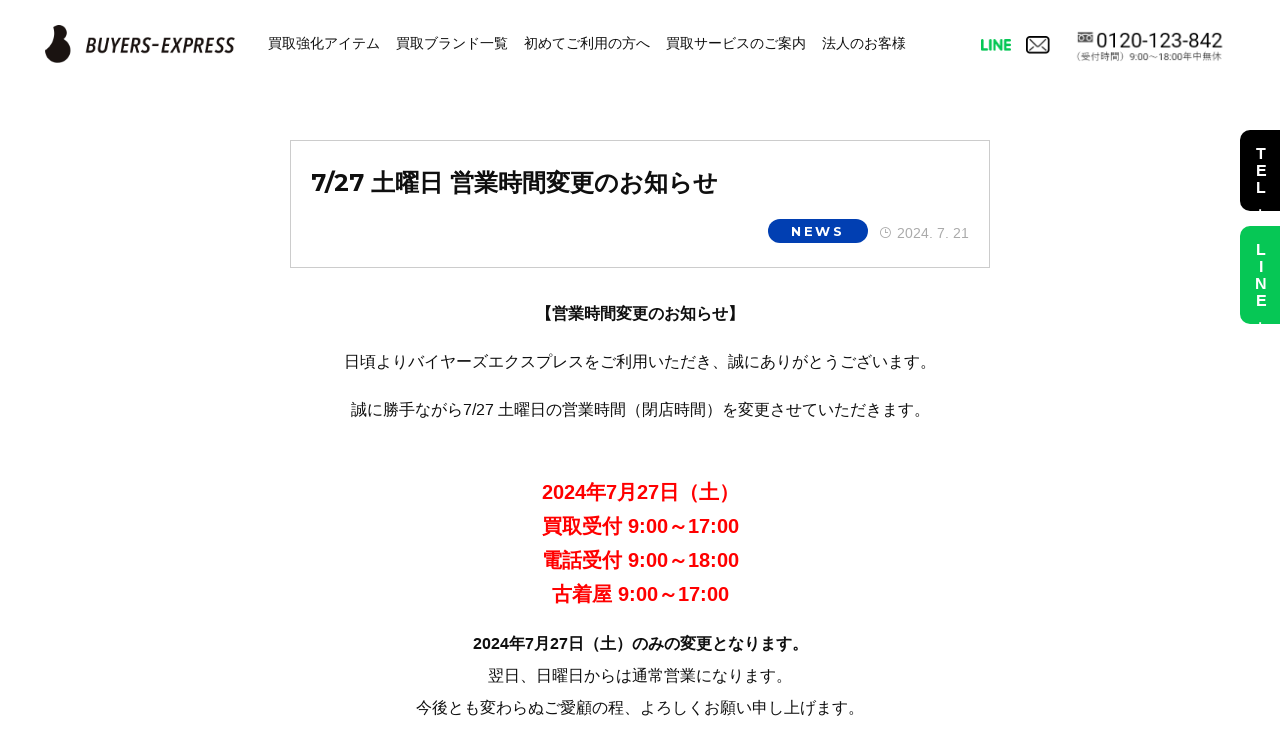

--- FILE ---
content_type: text/html; charset=UTF-8
request_url: https://www.buyers-express.com/news/7-27-%E5%9C%9F%E6%9B%9C%E6%97%A5-%E5%96%B6%E6%A5%AD%E6%99%82%E9%96%93%E5%A4%89%E6%9B%B4%E3%81%AE%E3%81%8A%E7%9F%A5%E3%82%89%E3%81%9B
body_size: 11154
content:
<!doctype html>
<html dir="ltr" lang="ja"
	prefix="og: https://ogp.me/ns#" >
<head>
<!-- Google Tag Manager -->
<script>(function(w,d,s,l,i){w[l]=w[l]||[];w[l].push({'gtm.start':
new Date().getTime(),event:'gtm.js'});var f=d.getElementsByTagName(s)[0],
j=d.createElement(s),dl=l!='dataLayer'?'&l='+l:'';j.async=true;j.src=
'https://www.googletagmanager.com/gtm.js?id='+i+dl;f.parentNode.insertBefore(j,f);
})(window,document,'script','dataLayer','GTM-PW35BB2');</script>
<!-- End Google Tag Manager -->
	<meta charset="UTF-8">
	<meta name="viewport" content="width=device-width, initial-scale=1">
	<link rel="profile" href="https://gmpg.org/xfn/11">

	<title>7/27 土曜日 営業時間変更のお知らせ | アメカジ古着の高価買取 バイヤーズエクスプレス</title>

		<!-- All in One SEO 4.4.1 - aioseo.com -->
		<meta name="description" content="【営業時間変更のお知らせ】 日頃よりバイヤーズエクスプレスをご利用いただき、誠にありがとうございます。 誠に勝" />
		<meta name="robots" content="max-image-preview:large" />
		<link rel="canonical" href="https://www.buyers-express.com/news/7-27-%e5%9c%9f%e6%9b%9c%e6%97%a5-%e5%96%b6%e6%a5%ad%e6%99%82%e9%96%93%e5%a4%89%e6%9b%b4%e3%81%ae%e3%81%8a%e7%9f%a5%e3%82%89%e3%81%9b" />
		<meta name="generator" content="All in One SEO (AIOSEO) 4.4.1" />
		<meta property="og:locale" content="ja_JP" />
		<meta property="og:site_name" content="アメカジ古着の高価買取 バイヤーズエクスプレス | アメカジ古着の売却は高価買取のバイヤーズエクスプレスへご依頼ください。宅配キットは最短で翌日配達、全国送料無料でなので安心してご連絡ください。お客様が納得して頂ける査定金額で買取させていただきます。" />
		<meta property="og:type" content="article" />
		<meta property="og:title" content="7/27 土曜日 営業時間変更のお知らせ | アメカジ古着の高価買取 バイヤーズエクスプレス" />
		<meta property="og:description" content="【営業時間変更のお知らせ】 日頃よりバイヤーズエクスプレスをご利用いただき、誠にありがとうございます。 誠に勝" />
		<meta property="og:url" content="https://www.buyers-express.com/news/7-27-%e5%9c%9f%e6%9b%9c%e6%97%a5-%e5%96%b6%e6%a5%ad%e6%99%82%e9%96%93%e5%a4%89%e6%9b%b4%e3%81%ae%e3%81%8a%e7%9f%a5%e3%82%89%e3%81%9b" />
		<meta property="article:published_time" content="2024-07-21T09:05:11+00:00" />
		<meta property="article:modified_time" content="2024-07-21T09:06:56+00:00" />
		<meta name="twitter:card" content="summary_large_image" />
		<meta name="twitter:title" content="7/27 土曜日 営業時間変更のお知らせ | アメカジ古着の高価買取 バイヤーズエクスプレス" />
		<meta name="twitter:description" content="【営業時間変更のお知らせ】 日頃よりバイヤーズエクスプレスをご利用いただき、誠にありがとうございます。 誠に勝" />
		<script type="application/ld+json" class="aioseo-schema">
			{"@context":"https:\/\/schema.org","@graph":[{"@type":"BreadcrumbList","@id":"https:\/\/www.buyers-express.com\/news\/7-27-%e5%9c%9f%e6%9b%9c%e6%97%a5-%e5%96%b6%e6%a5%ad%e6%99%82%e9%96%93%e5%a4%89%e6%9b%b4%e3%81%ae%e3%81%8a%e7%9f%a5%e3%82%89%e3%81%9b#breadcrumblist","itemListElement":[{"@type":"ListItem","@id":"https:\/\/www.buyers-express.com\/#listItem","position":1,"item":{"@type":"WebPage","@id":"https:\/\/www.buyers-express.com\/","name":"\u30db\u30fc\u30e0","description":"\u30ea\u30a2\u30eb\u30de\u30c3\u30b3\u30a4\u30ba\u3001\u30d0\u30ba\u30ea\u30af\u30bd\u30f3\u30ba\u2026\u30a2\u30e1\u30ab\u30b8\u3001\u30ec\u30d7\u30ea\u30ab\u306a\u3069\u5c02\u9580\u5e97\u3060\u304b\u3089\u3067\u304d\u308b\u8d85\u9ad8\u984d\u67fb\u5b9a\u3001\u9ad8\u4fa1\u8cb7\u3044\u53d6\u308a\u300c\u30d0\u30a4\u30e4\u30fc\u30ba\u30a8\u30af\u30b9\u30d7\u30ec\u30b9\u300d","url":"https:\/\/www.buyers-express.com\/"},"nextItem":"https:\/\/www.buyers-express.com\/news\/7-27-%e5%9c%9f%e6%9b%9c%e6%97%a5-%e5%96%b6%e6%a5%ad%e6%99%82%e9%96%93%e5%a4%89%e6%9b%b4%e3%81%ae%e3%81%8a%e7%9f%a5%e3%82%89%e3%81%9b#listItem"},{"@type":"ListItem","@id":"https:\/\/www.buyers-express.com\/news\/7-27-%e5%9c%9f%e6%9b%9c%e6%97%a5-%e5%96%b6%e6%a5%ad%e6%99%82%e9%96%93%e5%a4%89%e6%9b%b4%e3%81%ae%e3%81%8a%e7%9f%a5%e3%82%89%e3%81%9b#listItem","position":2,"item":{"@type":"WebPage","@id":"https:\/\/www.buyers-express.com\/news\/7-27-%e5%9c%9f%e6%9b%9c%e6%97%a5-%e5%96%b6%e6%a5%ad%e6%99%82%e9%96%93%e5%a4%89%e6%9b%b4%e3%81%ae%e3%81%8a%e7%9f%a5%e3%82%89%e3%81%9b","name":"7\/27 \u571f\u66dc\u65e5 \u55b6\u696d\u6642\u9593\u5909\u66f4\u306e\u304a\u77e5\u3089\u305b","description":"\u3010\u55b6\u696d\u6642\u9593\u5909\u66f4\u306e\u304a\u77e5\u3089\u305b\u3011 \u65e5\u9803\u3088\u308a\u30d0\u30a4\u30e4\u30fc\u30ba\u30a8\u30af\u30b9\u30d7\u30ec\u30b9\u3092\u3054\u5229\u7528\u3044\u305f\u3060\u304d\u3001\u8aa0\u306b\u3042\u308a\u304c\u3068\u3046\u3054\u3056\u3044\u307e\u3059\u3002 \u8aa0\u306b\u52dd","url":"https:\/\/www.buyers-express.com\/news\/7-27-%e5%9c%9f%e6%9b%9c%e6%97%a5-%e5%96%b6%e6%a5%ad%e6%99%82%e9%96%93%e5%a4%89%e6%9b%b4%e3%81%ae%e3%81%8a%e7%9f%a5%e3%82%89%e3%81%9b"},"previousItem":"https:\/\/www.buyers-express.com\/#listItem"}]},{"@type":"Organization","@id":"https:\/\/www.buyers-express.com\/#organization","name":"\u30a2\u30e1\u30ab\u30b8\u53e4\u7740\u306e\u9ad8\u4fa1\u8cb7\u53d6 \u30d0\u30a4\u30e4\u30fc\u30ba\u30a8\u30af\u30b9\u30d7\u30ec\u30b9","url":"https:\/\/www.buyers-express.com\/"},{"@type":"Person","@id":"https:\/\/www.buyers-express.com\/author\/svc#author","url":"https:\/\/www.buyers-express.com\/author\/svc","name":"\u30d0\u30a4\u30e4\u30fc\u30ba\u30a8\u30af\u30b9\u30d7\u30ec\u30b9","image":{"@type":"ImageObject","@id":"https:\/\/www.buyers-express.com\/news\/7-27-%e5%9c%9f%e6%9b%9c%e6%97%a5-%e5%96%b6%e6%a5%ad%e6%99%82%e9%96%93%e5%a4%89%e6%9b%b4%e3%81%ae%e3%81%8a%e7%9f%a5%e3%82%89%e3%81%9b#authorImage","url":"https:\/\/secure.gravatar.com\/avatar\/20f9d515c19f8bddd9faccad0b6d665f?s=96&d=mm&r=g","width":96,"height":96,"caption":"\u30d0\u30a4\u30e4\u30fc\u30ba\u30a8\u30af\u30b9\u30d7\u30ec\u30b9"}},{"@type":"WebPage","@id":"https:\/\/www.buyers-express.com\/news\/7-27-%e5%9c%9f%e6%9b%9c%e6%97%a5-%e5%96%b6%e6%a5%ad%e6%99%82%e9%96%93%e5%a4%89%e6%9b%b4%e3%81%ae%e3%81%8a%e7%9f%a5%e3%82%89%e3%81%9b#webpage","url":"https:\/\/www.buyers-express.com\/news\/7-27-%e5%9c%9f%e6%9b%9c%e6%97%a5-%e5%96%b6%e6%a5%ad%e6%99%82%e9%96%93%e5%a4%89%e6%9b%b4%e3%81%ae%e3%81%8a%e7%9f%a5%e3%82%89%e3%81%9b","name":"7\/27 \u571f\u66dc\u65e5 \u55b6\u696d\u6642\u9593\u5909\u66f4\u306e\u304a\u77e5\u3089\u305b | \u30a2\u30e1\u30ab\u30b8\u53e4\u7740\u306e\u9ad8\u4fa1\u8cb7\u53d6 \u30d0\u30a4\u30e4\u30fc\u30ba\u30a8\u30af\u30b9\u30d7\u30ec\u30b9","description":"\u3010\u55b6\u696d\u6642\u9593\u5909\u66f4\u306e\u304a\u77e5\u3089\u305b\u3011 \u65e5\u9803\u3088\u308a\u30d0\u30a4\u30e4\u30fc\u30ba\u30a8\u30af\u30b9\u30d7\u30ec\u30b9\u3092\u3054\u5229\u7528\u3044\u305f\u3060\u304d\u3001\u8aa0\u306b\u3042\u308a\u304c\u3068\u3046\u3054\u3056\u3044\u307e\u3059\u3002 \u8aa0\u306b\u52dd","inLanguage":"ja","isPartOf":{"@id":"https:\/\/www.buyers-express.com\/#website"},"breadcrumb":{"@id":"https:\/\/www.buyers-express.com\/news\/7-27-%e5%9c%9f%e6%9b%9c%e6%97%a5-%e5%96%b6%e6%a5%ad%e6%99%82%e9%96%93%e5%a4%89%e6%9b%b4%e3%81%ae%e3%81%8a%e7%9f%a5%e3%82%89%e3%81%9b#breadcrumblist"},"author":{"@id":"https:\/\/www.buyers-express.com\/author\/svc#author"},"creator":{"@id":"https:\/\/www.buyers-express.com\/author\/svc#author"},"datePublished":"2024-07-21T09:05:11+09:00","dateModified":"2024-07-21T09:06:56+09:00"},{"@type":"WebSite","@id":"https:\/\/www.buyers-express.com\/#website","url":"https:\/\/www.buyers-express.com\/","name":"\u30a2\u30e1\u30ab\u30b8\u53e4\u7740\u306e\u9ad8\u4fa1\u8cb7\u53d6 \u30d0\u30a4\u30e4\u30fc\u30ba\u30a8\u30af\u30b9\u30d7\u30ec\u30b9","description":"\u30a2\u30e1\u30ab\u30b8\u53e4\u7740\u306e\u58f2\u5374\u306f\u9ad8\u4fa1\u8cb7\u53d6\u306e\u30d0\u30a4\u30e4\u30fc\u30ba\u30a8\u30af\u30b9\u30d7\u30ec\u30b9\u3078\u3054\u4f9d\u983c\u304f\u3060\u3055\u3044\u3002\u5b85\u914d\u30ad\u30c3\u30c8\u306f\u6700\u77ed\u3067\u7fcc\u65e5\u914d\u9054\u3001\u5168\u56fd\u9001\u6599\u7121\u6599\u3067\u306a\u306e\u3067\u5b89\u5fc3\u3057\u3066\u3054\u9023\u7d61\u304f\u3060\u3055\u3044\u3002\u304a\u5ba2\u69d8\u304c\u7d0d\u5f97\u3057\u3066\u9802\u3051\u308b\u67fb\u5b9a\u91d1\u984d\u3067\u8cb7\u53d6\u3055\u305b\u3066\u3044\u305f\u3060\u304d\u307e\u3059\u3002","inLanguage":"ja","publisher":{"@id":"https:\/\/www.buyers-express.com\/#organization"}}]}
		</script>
		<!-- All in One SEO -->

<link rel='dns-prefetch' href='//yubinbango.github.io' />
<link rel='dns-prefetch' href='//maxst.icons8.com' />
<link rel="alternate" type="application/rss+xml" title="アメカジ古着の高価買取 バイヤーズエクスプレス &raquo; フィード" href="https://www.buyers-express.com/feed" />
<link rel="alternate" type="application/rss+xml" title="アメカジ古着の高価買取 バイヤーズエクスプレス &raquo; コメントフィード" href="https://www.buyers-express.com/comments/feed" />
<script>
window._wpemojiSettings = {"baseUrl":"https:\/\/s.w.org\/images\/core\/emoji\/14.0.0\/72x72\/","ext":".png","svgUrl":"https:\/\/s.w.org\/images\/core\/emoji\/14.0.0\/svg\/","svgExt":".svg","source":{"concatemoji":"https:\/\/www.buyers-express.com\/_2023\/wp-includes\/js\/wp-emoji-release.min.js?ver=6.2.8"}};
/*! This file is auto-generated */
!function(e,a,t){var n,r,o,i=a.createElement("canvas"),p=i.getContext&&i.getContext("2d");function s(e,t){p.clearRect(0,0,i.width,i.height),p.fillText(e,0,0);e=i.toDataURL();return p.clearRect(0,0,i.width,i.height),p.fillText(t,0,0),e===i.toDataURL()}function c(e){var t=a.createElement("script");t.src=e,t.defer=t.type="text/javascript",a.getElementsByTagName("head")[0].appendChild(t)}for(o=Array("flag","emoji"),t.supports={everything:!0,everythingExceptFlag:!0},r=0;r<o.length;r++)t.supports[o[r]]=function(e){if(p&&p.fillText)switch(p.textBaseline="top",p.font="600 32px Arial",e){case"flag":return s("\ud83c\udff3\ufe0f\u200d\u26a7\ufe0f","\ud83c\udff3\ufe0f\u200b\u26a7\ufe0f")?!1:!s("\ud83c\uddfa\ud83c\uddf3","\ud83c\uddfa\u200b\ud83c\uddf3")&&!s("\ud83c\udff4\udb40\udc67\udb40\udc62\udb40\udc65\udb40\udc6e\udb40\udc67\udb40\udc7f","\ud83c\udff4\u200b\udb40\udc67\u200b\udb40\udc62\u200b\udb40\udc65\u200b\udb40\udc6e\u200b\udb40\udc67\u200b\udb40\udc7f");case"emoji":return!s("\ud83e\udef1\ud83c\udffb\u200d\ud83e\udef2\ud83c\udfff","\ud83e\udef1\ud83c\udffb\u200b\ud83e\udef2\ud83c\udfff")}return!1}(o[r]),t.supports.everything=t.supports.everything&&t.supports[o[r]],"flag"!==o[r]&&(t.supports.everythingExceptFlag=t.supports.everythingExceptFlag&&t.supports[o[r]]);t.supports.everythingExceptFlag=t.supports.everythingExceptFlag&&!t.supports.flag,t.DOMReady=!1,t.readyCallback=function(){t.DOMReady=!0},t.supports.everything||(n=function(){t.readyCallback()},a.addEventListener?(a.addEventListener("DOMContentLoaded",n,!1),e.addEventListener("load",n,!1)):(e.attachEvent("onload",n),a.attachEvent("onreadystatechange",function(){"complete"===a.readyState&&t.readyCallback()})),(e=t.source||{}).concatemoji?c(e.concatemoji):e.wpemoji&&e.twemoji&&(c(e.twemoji),c(e.wpemoji)))}(window,document,window._wpemojiSettings);
</script>
<style>
img.wp-smiley,
img.emoji {
	display: inline !important;
	border: none !important;
	box-shadow: none !important;
	height: 1em !important;
	width: 1em !important;
	margin: 0 0.07em !important;
	vertical-align: -0.1em !important;
	background: none !important;
	padding: 0 !important;
}
</style>
	<link rel='stylesheet' id='wp-block-library-css' href='https://www.buyers-express.com/_2023/wp-includes/css/dist/block-library/style.min.css?ver=6.2.8' media='all' />
<link rel='stylesheet' id='classic-theme-styles-css' href='https://www.buyers-express.com/_2023/wp-includes/css/classic-themes.min.css?ver=6.2.8' media='all' />
<style id='global-styles-inline-css'>
body{--wp--preset--color--black: #000000;--wp--preset--color--cyan-bluish-gray: #abb8c3;--wp--preset--color--white: #ffffff;--wp--preset--color--pale-pink: #f78da7;--wp--preset--color--vivid-red: #cf2e2e;--wp--preset--color--luminous-vivid-orange: #ff6900;--wp--preset--color--luminous-vivid-amber: #fcb900;--wp--preset--color--light-green-cyan: #7bdcb5;--wp--preset--color--vivid-green-cyan: #00d084;--wp--preset--color--pale-cyan-blue: #8ed1fc;--wp--preset--color--vivid-cyan-blue: #0693e3;--wp--preset--color--vivid-purple: #9b51e0;--wp--preset--gradient--vivid-cyan-blue-to-vivid-purple: linear-gradient(135deg,rgba(6,147,227,1) 0%,rgb(155,81,224) 100%);--wp--preset--gradient--light-green-cyan-to-vivid-green-cyan: linear-gradient(135deg,rgb(122,220,180) 0%,rgb(0,208,130) 100%);--wp--preset--gradient--luminous-vivid-amber-to-luminous-vivid-orange: linear-gradient(135deg,rgba(252,185,0,1) 0%,rgba(255,105,0,1) 100%);--wp--preset--gradient--luminous-vivid-orange-to-vivid-red: linear-gradient(135deg,rgba(255,105,0,1) 0%,rgb(207,46,46) 100%);--wp--preset--gradient--very-light-gray-to-cyan-bluish-gray: linear-gradient(135deg,rgb(238,238,238) 0%,rgb(169,184,195) 100%);--wp--preset--gradient--cool-to-warm-spectrum: linear-gradient(135deg,rgb(74,234,220) 0%,rgb(151,120,209) 20%,rgb(207,42,186) 40%,rgb(238,44,130) 60%,rgb(251,105,98) 80%,rgb(254,248,76) 100%);--wp--preset--gradient--blush-light-purple: linear-gradient(135deg,rgb(255,206,236) 0%,rgb(152,150,240) 100%);--wp--preset--gradient--blush-bordeaux: linear-gradient(135deg,rgb(254,205,165) 0%,rgb(254,45,45) 50%,rgb(107,0,62) 100%);--wp--preset--gradient--luminous-dusk: linear-gradient(135deg,rgb(255,203,112) 0%,rgb(199,81,192) 50%,rgb(65,88,208) 100%);--wp--preset--gradient--pale-ocean: linear-gradient(135deg,rgb(255,245,203) 0%,rgb(182,227,212) 50%,rgb(51,167,181) 100%);--wp--preset--gradient--electric-grass: linear-gradient(135deg,rgb(202,248,128) 0%,rgb(113,206,126) 100%);--wp--preset--gradient--midnight: linear-gradient(135deg,rgb(2,3,129) 0%,rgb(40,116,252) 100%);--wp--preset--duotone--dark-grayscale: url('#wp-duotone-dark-grayscale');--wp--preset--duotone--grayscale: url('#wp-duotone-grayscale');--wp--preset--duotone--purple-yellow: url('#wp-duotone-purple-yellow');--wp--preset--duotone--blue-red: url('#wp-duotone-blue-red');--wp--preset--duotone--midnight: url('#wp-duotone-midnight');--wp--preset--duotone--magenta-yellow: url('#wp-duotone-magenta-yellow');--wp--preset--duotone--purple-green: url('#wp-duotone-purple-green');--wp--preset--duotone--blue-orange: url('#wp-duotone-blue-orange');--wp--preset--font-size--small: 13px;--wp--preset--font-size--medium: 20px;--wp--preset--font-size--large: 36px;--wp--preset--font-size--x-large: 42px;--wp--preset--spacing--20: 0.44rem;--wp--preset--spacing--30: 0.67rem;--wp--preset--spacing--40: 1rem;--wp--preset--spacing--50: 1.5rem;--wp--preset--spacing--60: 2.25rem;--wp--preset--spacing--70: 3.38rem;--wp--preset--spacing--80: 5.06rem;--wp--preset--shadow--natural: 6px 6px 9px rgba(0, 0, 0, 0.2);--wp--preset--shadow--deep: 12px 12px 50px rgba(0, 0, 0, 0.4);--wp--preset--shadow--sharp: 6px 6px 0px rgba(0, 0, 0, 0.2);--wp--preset--shadow--outlined: 6px 6px 0px -3px rgba(255, 255, 255, 1), 6px 6px rgba(0, 0, 0, 1);--wp--preset--shadow--crisp: 6px 6px 0px rgba(0, 0, 0, 1);}:where(.is-layout-flex){gap: 0.5em;}body .is-layout-flow > .alignleft{float: left;margin-inline-start: 0;margin-inline-end: 2em;}body .is-layout-flow > .alignright{float: right;margin-inline-start: 2em;margin-inline-end: 0;}body .is-layout-flow > .aligncenter{margin-left: auto !important;margin-right: auto !important;}body .is-layout-constrained > .alignleft{float: left;margin-inline-start: 0;margin-inline-end: 2em;}body .is-layout-constrained > .alignright{float: right;margin-inline-start: 2em;margin-inline-end: 0;}body .is-layout-constrained > .aligncenter{margin-left: auto !important;margin-right: auto !important;}body .is-layout-constrained > :where(:not(.alignleft):not(.alignright):not(.alignfull)){max-width: var(--wp--style--global--content-size);margin-left: auto !important;margin-right: auto !important;}body .is-layout-constrained > .alignwide{max-width: var(--wp--style--global--wide-size);}body .is-layout-flex{display: flex;}body .is-layout-flex{flex-wrap: wrap;align-items: center;}body .is-layout-flex > *{margin: 0;}:where(.wp-block-columns.is-layout-flex){gap: 2em;}.has-black-color{color: var(--wp--preset--color--black) !important;}.has-cyan-bluish-gray-color{color: var(--wp--preset--color--cyan-bluish-gray) !important;}.has-white-color{color: var(--wp--preset--color--white) !important;}.has-pale-pink-color{color: var(--wp--preset--color--pale-pink) !important;}.has-vivid-red-color{color: var(--wp--preset--color--vivid-red) !important;}.has-luminous-vivid-orange-color{color: var(--wp--preset--color--luminous-vivid-orange) !important;}.has-luminous-vivid-amber-color{color: var(--wp--preset--color--luminous-vivid-amber) !important;}.has-light-green-cyan-color{color: var(--wp--preset--color--light-green-cyan) !important;}.has-vivid-green-cyan-color{color: var(--wp--preset--color--vivid-green-cyan) !important;}.has-pale-cyan-blue-color{color: var(--wp--preset--color--pale-cyan-blue) !important;}.has-vivid-cyan-blue-color{color: var(--wp--preset--color--vivid-cyan-blue) !important;}.has-vivid-purple-color{color: var(--wp--preset--color--vivid-purple) !important;}.has-black-background-color{background-color: var(--wp--preset--color--black) !important;}.has-cyan-bluish-gray-background-color{background-color: var(--wp--preset--color--cyan-bluish-gray) !important;}.has-white-background-color{background-color: var(--wp--preset--color--white) !important;}.has-pale-pink-background-color{background-color: var(--wp--preset--color--pale-pink) !important;}.has-vivid-red-background-color{background-color: var(--wp--preset--color--vivid-red) !important;}.has-luminous-vivid-orange-background-color{background-color: var(--wp--preset--color--luminous-vivid-orange) !important;}.has-luminous-vivid-amber-background-color{background-color: var(--wp--preset--color--luminous-vivid-amber) !important;}.has-light-green-cyan-background-color{background-color: var(--wp--preset--color--light-green-cyan) !important;}.has-vivid-green-cyan-background-color{background-color: var(--wp--preset--color--vivid-green-cyan) !important;}.has-pale-cyan-blue-background-color{background-color: var(--wp--preset--color--pale-cyan-blue) !important;}.has-vivid-cyan-blue-background-color{background-color: var(--wp--preset--color--vivid-cyan-blue) !important;}.has-vivid-purple-background-color{background-color: var(--wp--preset--color--vivid-purple) !important;}.has-black-border-color{border-color: var(--wp--preset--color--black) !important;}.has-cyan-bluish-gray-border-color{border-color: var(--wp--preset--color--cyan-bluish-gray) !important;}.has-white-border-color{border-color: var(--wp--preset--color--white) !important;}.has-pale-pink-border-color{border-color: var(--wp--preset--color--pale-pink) !important;}.has-vivid-red-border-color{border-color: var(--wp--preset--color--vivid-red) !important;}.has-luminous-vivid-orange-border-color{border-color: var(--wp--preset--color--luminous-vivid-orange) !important;}.has-luminous-vivid-amber-border-color{border-color: var(--wp--preset--color--luminous-vivid-amber) !important;}.has-light-green-cyan-border-color{border-color: var(--wp--preset--color--light-green-cyan) !important;}.has-vivid-green-cyan-border-color{border-color: var(--wp--preset--color--vivid-green-cyan) !important;}.has-pale-cyan-blue-border-color{border-color: var(--wp--preset--color--pale-cyan-blue) !important;}.has-vivid-cyan-blue-border-color{border-color: var(--wp--preset--color--vivid-cyan-blue) !important;}.has-vivid-purple-border-color{border-color: var(--wp--preset--color--vivid-purple) !important;}.has-vivid-cyan-blue-to-vivid-purple-gradient-background{background: var(--wp--preset--gradient--vivid-cyan-blue-to-vivid-purple) !important;}.has-light-green-cyan-to-vivid-green-cyan-gradient-background{background: var(--wp--preset--gradient--light-green-cyan-to-vivid-green-cyan) !important;}.has-luminous-vivid-amber-to-luminous-vivid-orange-gradient-background{background: var(--wp--preset--gradient--luminous-vivid-amber-to-luminous-vivid-orange) !important;}.has-luminous-vivid-orange-to-vivid-red-gradient-background{background: var(--wp--preset--gradient--luminous-vivid-orange-to-vivid-red) !important;}.has-very-light-gray-to-cyan-bluish-gray-gradient-background{background: var(--wp--preset--gradient--very-light-gray-to-cyan-bluish-gray) !important;}.has-cool-to-warm-spectrum-gradient-background{background: var(--wp--preset--gradient--cool-to-warm-spectrum) !important;}.has-blush-light-purple-gradient-background{background: var(--wp--preset--gradient--blush-light-purple) !important;}.has-blush-bordeaux-gradient-background{background: var(--wp--preset--gradient--blush-bordeaux) !important;}.has-luminous-dusk-gradient-background{background: var(--wp--preset--gradient--luminous-dusk) !important;}.has-pale-ocean-gradient-background{background: var(--wp--preset--gradient--pale-ocean) !important;}.has-electric-grass-gradient-background{background: var(--wp--preset--gradient--electric-grass) !important;}.has-midnight-gradient-background{background: var(--wp--preset--gradient--midnight) !important;}.has-small-font-size{font-size: var(--wp--preset--font-size--small) !important;}.has-medium-font-size{font-size: var(--wp--preset--font-size--medium) !important;}.has-large-font-size{font-size: var(--wp--preset--font-size--large) !important;}.has-x-large-font-size{font-size: var(--wp--preset--font-size--x-large) !important;}
.wp-block-navigation a:where(:not(.wp-element-button)){color: inherit;}
:where(.wp-block-columns.is-layout-flex){gap: 2em;}
.wp-block-pullquote{font-size: 1.5em;line-height: 1.6;}
</style>
<link rel='stylesheet' id='dnd-upload-cf7-css' href='https://www.buyers-express.com/_2023/wp-content/plugins/drag-and-drop-multiple-file-upload-contact-form-7/assets/css/dnd-upload-cf7.css?ver=1.3.6.9' media='all' />
<link rel='stylesheet' id='contact-form-7-css' href='https://www.buyers-express.com/_2023/wp-content/plugins/contact-form-7/includes/css/styles.css?ver=5.7.7' media='all' />
<link rel='stylesheet' id='pz-linkcard-css' href='//www.buyers-express.com/_2023/wp-content/uploads/pz-linkcard/style.css?ver=2.4.7.57' media='all' />
<link rel='stylesheet' id='wp-pagenavi-css' href='https://www.buyers-express.com/_2023/wp-content/plugins/wp-pagenavi/pagenavi-css.css?ver=2.70' media='all' />
<link rel='stylesheet' id='buyers-style-css' href='https://www.buyers-express.com/_2023/wp-content/themes/buyers2023/style.css?ver=1.8' media='all' />
<link rel='stylesheet' id='buyers-style-common-css' href='https://www.buyers-express.com/_2023/wp-content/themes/buyers2023/css/style.css?ver=1.8' media='all' />
<link rel='stylesheet' id='buyers-style-swiper-css' href='https://www.buyers-express.com/_2023/wp-content/themes/buyers2023/css/swiper-bundle.min.css?ver=1.8' media='all' />
<link rel='stylesheet' id='buyers-la-css' href='https://maxst.icons8.com/vue-static/landings/line-awesome/line-awesome/1.3.0/css/line-awesome.min.css?ver=6.2.8' media='all' />
<script src='https://www.buyers-express.com/_2023/wp-includes/js/jquery/jquery.min.js?ver=3.6.4' id='jquery-core-js'></script>
<script src='https://www.buyers-express.com/_2023/wp-includes/js/jquery/jquery-migrate.min.js?ver=3.4.0' id='jquery-migrate-js'></script>
<link rel="https://api.w.org/" href="https://www.buyers-express.com/wp-json/" /><link rel="alternate" type="application/json" href="https://www.buyers-express.com/wp-json/wp/v2/news/1201137133538" /><link rel="EditURI" type="application/rsd+xml" title="RSD" href="https://www.buyers-express.com/_2023/xmlrpc.php?rsd" />
<link rel="wlwmanifest" type="application/wlwmanifest+xml" href="https://www.buyers-express.com/_2023/wp-includes/wlwmanifest.xml" />
<meta name="generator" content="WordPress 6.2.8" />
<link rel='shortlink' href='https://www.buyers-express.com/?p=1201137133538' />
<link rel="alternate" type="application/json+oembed" href="https://www.buyers-express.com/wp-json/oembed/1.0/embed?url=https%3A%2F%2Fwww.buyers-express.com%2Fnews%2F7-27-%25e5%259c%259f%25e6%259b%259c%25e6%2597%25a5-%25e5%2596%25b6%25e6%25a5%25ad%25e6%2599%2582%25e9%2596%2593%25e5%25a4%2589%25e6%259b%25b4%25e3%2581%25ae%25e3%2581%258a%25e7%259f%25a5%25e3%2582%2589%25e3%2581%259b" />
<link rel="alternate" type="text/xml+oembed" href="https://www.buyers-express.com/wp-json/oembed/1.0/embed?url=https%3A%2F%2Fwww.buyers-express.com%2Fnews%2F7-27-%25e5%259c%259f%25e6%259b%259c%25e6%2597%25a5-%25e5%2596%25b6%25e6%25a5%25ad%25e6%2599%2582%25e9%2596%2593%25e5%25a4%2589%25e6%259b%25b4%25e3%2581%25ae%25e3%2581%258a%25e7%259f%25a5%25e3%2582%2589%25e3%2581%259b&#038;format=xml" />
<link rel="icon" href="https://www.buyers-express.com/_2023/wp-content/uploads/2023/07/cropped-favicon-32x32.png" sizes="32x32" />
<link rel="icon" href="https://www.buyers-express.com/_2023/wp-content/uploads/2023/07/cropped-favicon-192x192.png" sizes="192x192" />
<link rel="apple-touch-icon" href="https://www.buyers-express.com/_2023/wp-content/uploads/2023/07/cropped-favicon-180x180.png" />
<meta name="msapplication-TileImage" content="https://www.buyers-express.com/_2023/wp-content/uploads/2023/07/cropped-favicon-270x270.png" />
<meta name="google-site-verification" content="yzNAaPyZWcfWr9iaIj20rX-8V_UBSP-Hus7wS-oRkiI" />
</head>

<body class="news-template-default single single-news postid-1201137133538 no-sidebar">
<!-- Google Tag Manager (noscript) -->
<noscript><iframe src="https://www.googletagmanager.com/ns.html?id=GTM-PW35BB2" height="0" width="0" style="display:none;visibility:hidden"></iframe></noscript>
<!-- End Google Tag Manager (noscript) -->
<svg xmlns="http://www.w3.org/2000/svg" viewBox="0 0 0 0" width="0" height="0" focusable="false" role="none" style="visibility: hidden; position: absolute; left: -9999px; overflow: hidden;" ><defs><filter id="wp-duotone-dark-grayscale"><feColorMatrix color-interpolation-filters="sRGB" type="matrix" values=" .299 .587 .114 0 0 .299 .587 .114 0 0 .299 .587 .114 0 0 .299 .587 .114 0 0 " /><feComponentTransfer color-interpolation-filters="sRGB" ><feFuncR type="table" tableValues="0 0.49803921568627" /><feFuncG type="table" tableValues="0 0.49803921568627" /><feFuncB type="table" tableValues="0 0.49803921568627" /><feFuncA type="table" tableValues="1 1" /></feComponentTransfer><feComposite in2="SourceGraphic" operator="in" /></filter></defs></svg><svg xmlns="http://www.w3.org/2000/svg" viewBox="0 0 0 0" width="0" height="0" focusable="false" role="none" style="visibility: hidden; position: absolute; left: -9999px; overflow: hidden;" ><defs><filter id="wp-duotone-grayscale"><feColorMatrix color-interpolation-filters="sRGB" type="matrix" values=" .299 .587 .114 0 0 .299 .587 .114 0 0 .299 .587 .114 0 0 .299 .587 .114 0 0 " /><feComponentTransfer color-interpolation-filters="sRGB" ><feFuncR type="table" tableValues="0 1" /><feFuncG type="table" tableValues="0 1" /><feFuncB type="table" tableValues="0 1" /><feFuncA type="table" tableValues="1 1" /></feComponentTransfer><feComposite in2="SourceGraphic" operator="in" /></filter></defs></svg><svg xmlns="http://www.w3.org/2000/svg" viewBox="0 0 0 0" width="0" height="0" focusable="false" role="none" style="visibility: hidden; position: absolute; left: -9999px; overflow: hidden;" ><defs><filter id="wp-duotone-purple-yellow"><feColorMatrix color-interpolation-filters="sRGB" type="matrix" values=" .299 .587 .114 0 0 .299 .587 .114 0 0 .299 .587 .114 0 0 .299 .587 .114 0 0 " /><feComponentTransfer color-interpolation-filters="sRGB" ><feFuncR type="table" tableValues="0.54901960784314 0.98823529411765" /><feFuncG type="table" tableValues="0 1" /><feFuncB type="table" tableValues="0.71764705882353 0.25490196078431" /><feFuncA type="table" tableValues="1 1" /></feComponentTransfer><feComposite in2="SourceGraphic" operator="in" /></filter></defs></svg><svg xmlns="http://www.w3.org/2000/svg" viewBox="0 0 0 0" width="0" height="0" focusable="false" role="none" style="visibility: hidden; position: absolute; left: -9999px; overflow: hidden;" ><defs><filter id="wp-duotone-blue-red"><feColorMatrix color-interpolation-filters="sRGB" type="matrix" values=" .299 .587 .114 0 0 .299 .587 .114 0 0 .299 .587 .114 0 0 .299 .587 .114 0 0 " /><feComponentTransfer color-interpolation-filters="sRGB" ><feFuncR type="table" tableValues="0 1" /><feFuncG type="table" tableValues="0 0.27843137254902" /><feFuncB type="table" tableValues="0.5921568627451 0.27843137254902" /><feFuncA type="table" tableValues="1 1" /></feComponentTransfer><feComposite in2="SourceGraphic" operator="in" /></filter></defs></svg><svg xmlns="http://www.w3.org/2000/svg" viewBox="0 0 0 0" width="0" height="0" focusable="false" role="none" style="visibility: hidden; position: absolute; left: -9999px; overflow: hidden;" ><defs><filter id="wp-duotone-midnight"><feColorMatrix color-interpolation-filters="sRGB" type="matrix" values=" .299 .587 .114 0 0 .299 .587 .114 0 0 .299 .587 .114 0 0 .299 .587 .114 0 0 " /><feComponentTransfer color-interpolation-filters="sRGB" ><feFuncR type="table" tableValues="0 0" /><feFuncG type="table" tableValues="0 0.64705882352941" /><feFuncB type="table" tableValues="0 1" /><feFuncA type="table" tableValues="1 1" /></feComponentTransfer><feComposite in2="SourceGraphic" operator="in" /></filter></defs></svg><svg xmlns="http://www.w3.org/2000/svg" viewBox="0 0 0 0" width="0" height="0" focusable="false" role="none" style="visibility: hidden; position: absolute; left: -9999px; overflow: hidden;" ><defs><filter id="wp-duotone-magenta-yellow"><feColorMatrix color-interpolation-filters="sRGB" type="matrix" values=" .299 .587 .114 0 0 .299 .587 .114 0 0 .299 .587 .114 0 0 .299 .587 .114 0 0 " /><feComponentTransfer color-interpolation-filters="sRGB" ><feFuncR type="table" tableValues="0.78039215686275 1" /><feFuncG type="table" tableValues="0 0.94901960784314" /><feFuncB type="table" tableValues="0.35294117647059 0.47058823529412" /><feFuncA type="table" tableValues="1 1" /></feComponentTransfer><feComposite in2="SourceGraphic" operator="in" /></filter></defs></svg><svg xmlns="http://www.w3.org/2000/svg" viewBox="0 0 0 0" width="0" height="0" focusable="false" role="none" style="visibility: hidden; position: absolute; left: -9999px; overflow: hidden;" ><defs><filter id="wp-duotone-purple-green"><feColorMatrix color-interpolation-filters="sRGB" type="matrix" values=" .299 .587 .114 0 0 .299 .587 .114 0 0 .299 .587 .114 0 0 .299 .587 .114 0 0 " /><feComponentTransfer color-interpolation-filters="sRGB" ><feFuncR type="table" tableValues="0.65098039215686 0.40392156862745" /><feFuncG type="table" tableValues="0 1" /><feFuncB type="table" tableValues="0.44705882352941 0.4" /><feFuncA type="table" tableValues="1 1" /></feComponentTransfer><feComposite in2="SourceGraphic" operator="in" /></filter></defs></svg><svg xmlns="http://www.w3.org/2000/svg" viewBox="0 0 0 0" width="0" height="0" focusable="false" role="none" style="visibility: hidden; position: absolute; left: -9999px; overflow: hidden;" ><defs><filter id="wp-duotone-blue-orange"><feColorMatrix color-interpolation-filters="sRGB" type="matrix" values=" .299 .587 .114 0 0 .299 .587 .114 0 0 .299 .587 .114 0 0 .299 .587 .114 0 0 " /><feComponentTransfer color-interpolation-filters="sRGB" ><feFuncR type="table" tableValues="0.098039215686275 1" /><feFuncG type="table" tableValues="0 0.66274509803922" /><feFuncB type="table" tableValues="0.84705882352941 0.41960784313725" /><feFuncA type="table" tableValues="1 1" /></feComponentTransfer><feComposite in2="SourceGraphic" operator="in" /></filter></defs></svg><div id="page" class="site">
	<a class="skip-link screen-reader-text" href="#primary">Skip to content</a>

	<header id="masthead" class="site-header">
		<div class="container">
			<div class="site-branding">
				<a href="https://www.buyers-express.com" class="site-logo">
					<img src="https://www.buyers-express.com/_2023/wp-content/themes/buyers2023/img/logo.png" alt="BUYERS-EXPRESS">
				</a>
			</div><!-- .site-branding -->
	
			<nav id="site-navigation-pc" class="main-navigation-pc">
					<div class="menu-%e3%82%b0%e3%83%ad%e3%83%bc%e3%83%90%e3%83%ab%e3%83%8a%e3%83%93%ef%bc%88pc%e7%94%a8%ef%bc%89-container"><ul id="second-menu" class="menu"><li id="menu-item-33989" class="menu-item menu-item-type-post_type menu-item-object-page menu-item-33989"><a href="https://www.buyers-express.com/purchase">買取強化アイテム</a></li>
<li id="menu-item-33898" class="menu-item menu-item-type-post_type menu-item-object-page current_page_parent menu-item-33898"><a href="https://www.buyers-express.com/brand">買取ブランド一覧</a></li>
<li id="menu-item-33897" class="menu-item menu-item-type-post_type menu-item-object-page menu-item-has-children menu-item-33897"><a href="https://www.buyers-express.com/howto">初めてご利用の方へ</a>
<ul class="sub-menu">
	<li id="menu-item-33979" class="menu-item menu-item-type-post_type menu-item-object-page menu-item-33979"><a href="https://www.buyers-express.com/howto">初めてご利用の方へ</a></li>
	<li id="menu-item-33982" class="menu-item menu-item-type-post_type menu-item-object-page menu-item-33982"><a href="https://www.buyers-express.com/send">発送方法について</a></li>
	<li id="menu-item-33980" class="menu-item menu-item-type-post_type menu-item-object-page menu-item-33980"><a href="https://www.buyers-express.com/faq">FAQ</a></li>
	<li id="menu-item-33981" class="menu-item menu-item-type-post_type menu-item-object-page menu-item-33981"><a href="https://www.buyers-express.com/blog">ブログ</a></li>
</ul>
</li>
<li id="menu-item-33899" class="menu-item menu-item-type-custom menu-item-object-custom menu-item-home menu-item-has-children menu-item-33899"><a href="https://www.buyers-express.com/#assessment">買取サービスのご案内</a>
<ul class="sub-menu">
	<li id="menu-item-34127" class="menu-item menu-item-type-post_type menu-item-object-page menu-item-34127"><a href="https://www.buyers-express.com/line">LINE買取</a></li>
	<li id="menu-item-34133" class="menu-item menu-item-type-post_type menu-item-object-page menu-item-34133"><a href="https://www.buyers-express.com/delivery">宅配買取</a></li>
	<li id="menu-item-33985" class="menu-item menu-item-type-post_type menu-item-object-page menu-item-33985"><a href="https://www.buyers-express.com/assess">無料査定フォーム</a></li>
	<li id="menu-item-33983" class="menu-item menu-item-type-post_type menu-item-object-page menu-item-33983"><a href="https://www.buyers-express.com/buy">まとめて買い取りフォーム</a></li>
	<li id="menu-item-33984" class="menu-item menu-item-type-post_type menu-item-object-page menu-item-33984"><a href="https://www.buyers-express.com/contact">宅配キットご希望の方</a></li>
	<li id="menu-item-34137" class="menu-item menu-item-type-post_type menu-item-object-page menu-item-34137"><a href="https://www.buyers-express.com/counter">店頭買取</a></li>
	<li id="menu-item-34128" class="menu-item menu-item-type-post_type menu-item-object-page menu-item-34128"><a href="https://www.buyers-express.com/btp">出張買取</a></li>
	<li id="menu-item-1201129234493" class="menu-item menu-item-type-post_type menu-item-object-page menu-item-1201129234493"><a href="https://www.buyers-express.com/camp">キャンプ用品買取</a></li>
	<li id="menu-item-1201129234494" class="menu-item menu-item-type-post_type menu-item-object-page menu-item-1201129234494"><a href="https://www.buyers-express.com/pokeca">ポケモンカード買取</a></li>
	<li id="menu-item-34126" class="menu-item menu-item-type-post_type menu-item-object-page menu-item-34126"><a href="https://www.buyers-express.com/campain">買取キャンペーン</a></li>
</ul>
</li>
<li id="menu-item-33970" class="menu-item menu-item-type-post_type menu-item-object-page menu-item-33970"><a href="https://www.buyers-express.com/corporate">法人のお客様</a></li>
</ul></div>			</nav>
	
			
			<ul class="snslinks">
				<!-- <li><a href="#">
				<img src="https://www.buyers-express.com/_2023/wp-content/themes/buyers2023/img/icon_insta.png" alt="INSTAGRAM" width="20">
				</a></li> -->
				<li><a href="https://lin.ee/Ut1xC7q" target="_blank">
				<img src="https://www.buyers-express.com/_2023/wp-content/themes/buyers2023/img/icon_line.png" alt="LINE" width="30">
				</a></li>
				<li><a href="https://www.buyers-express.com/assess/">
				<img src="https://www.buyers-express.com/_2023/wp-content/themes/buyers2023/img/icon_mail.png" alt="contact" width="24">
				</a></li>
			</ul>
		
	
		<a href="https://www.buyers-express.com/tel" class="site-contact-header">
			<img src="https://www.buyers-express.com/_2023/wp-content/themes/buyers2023/img/tel.png" alt="BUYERS-EXPRESS">
		</a>
	  
	  <button id="open_mobile_menu">
		  <img src="https://www.buyers-express.com/_2023/wp-content/themes/buyers2023/img/toggle.png" alt="menu" id="toggleimg">
		  <img src="https://www.buyers-express.com/_2023/wp-content/themes/buyers2023/img/close.png" alt="menu" id="closeimg" style="display:none;">
	  </button>

		</div>
			
		
			<div id="mobile_menu">
	
	  <nav id="site-navigation" class="main-navigation">
				<div class="menu-%e3%82%b0%e3%83%ad%e3%83%bc%e3%83%90%e3%83%ab%e3%83%8a%e3%83%93%ef%bc%88pc%e7%94%a8%ef%bc%89-container"><ul id="primary-menu" class="menu"><li class="menu-item menu-item-type-post_type menu-item-object-page menu-item-33989"><a href="https://www.buyers-express.com/purchase">買取強化アイテム</a></li>
<li class="menu-item menu-item-type-post_type menu-item-object-page current_page_parent menu-item-33898"><a href="https://www.buyers-express.com/brand">買取ブランド一覧</a></li>
<li class="menu-item menu-item-type-post_type menu-item-object-page menu-item-has-children menu-item-33897"><a href="https://www.buyers-express.com/howto">初めてご利用の方へ</a>
<ul class="sub-menu">
	<li class="menu-item menu-item-type-post_type menu-item-object-page menu-item-33979"><a href="https://www.buyers-express.com/howto">初めてご利用の方へ</a></li>
	<li class="menu-item menu-item-type-post_type menu-item-object-page menu-item-33982"><a href="https://www.buyers-express.com/send">発送方法について</a></li>
	<li class="menu-item menu-item-type-post_type menu-item-object-page menu-item-33980"><a href="https://www.buyers-express.com/faq">FAQ</a></li>
	<li class="menu-item menu-item-type-post_type menu-item-object-page menu-item-33981"><a href="https://www.buyers-express.com/blog">ブログ</a></li>
</ul>
</li>
<li class="menu-item menu-item-type-custom menu-item-object-custom menu-item-home menu-item-has-children menu-item-33899"><a href="https://www.buyers-express.com/#assessment">買取サービスのご案内</a>
<ul class="sub-menu">
	<li class="menu-item menu-item-type-post_type menu-item-object-page menu-item-34127"><a href="https://www.buyers-express.com/line">LINE買取</a></li>
	<li class="menu-item menu-item-type-post_type menu-item-object-page menu-item-34133"><a href="https://www.buyers-express.com/delivery">宅配買取</a></li>
	<li class="menu-item menu-item-type-post_type menu-item-object-page menu-item-33985"><a href="https://www.buyers-express.com/assess">無料査定フォーム</a></li>
	<li class="menu-item menu-item-type-post_type menu-item-object-page menu-item-33983"><a href="https://www.buyers-express.com/buy">まとめて買い取りフォーム</a></li>
	<li class="menu-item menu-item-type-post_type menu-item-object-page menu-item-33984"><a href="https://www.buyers-express.com/contact">宅配キットご希望の方</a></li>
	<li class="menu-item menu-item-type-post_type menu-item-object-page menu-item-34137"><a href="https://www.buyers-express.com/counter">店頭買取</a></li>
	<li class="menu-item menu-item-type-post_type menu-item-object-page menu-item-34128"><a href="https://www.buyers-express.com/btp">出張買取</a></li>
	<li class="menu-item menu-item-type-post_type menu-item-object-page menu-item-1201129234493"><a href="https://www.buyers-express.com/camp">キャンプ用品買取</a></li>
	<li class="menu-item menu-item-type-post_type menu-item-object-page menu-item-1201129234494"><a href="https://www.buyers-express.com/pokeca">ポケモンカード買取</a></li>
	<li class="menu-item menu-item-type-post_type menu-item-object-page menu-item-34126"><a href="https://www.buyers-express.com/campain">買取キャンペーン</a></li>
</ul>
</li>
<li class="menu-item menu-item-type-post_type menu-item-object-page menu-item-33970"><a href="https://www.buyers-express.com/corporate">法人のお客様</a></li>
</ul></div>		</nav>
		
	
		<a href="https://www.buyers-express.com/tel" class="site-contact">
							<img src="https://www.buyers-express.com/_2023/wp-content/themes/buyers2023/img/tel.png" alt="BUYERS-EXPRESS">
						</a>
		  
		</div>
	  
	</header><!-- #masthead -->

	<main id="primary" class="site-main">

		<section>

			<div class="container">
	
			
<div class="flex single">
	<div class="width-700">

	<div class="single-header">
		<div class="text">
		<h2 class="single-title">7/27 土曜日 営業時間変更のお知らせ</h2>
		 <div class="news_meta">
		 <a href="https://www.buyers-express.com/news_cat/news" class="category-link" style="background:#013fb2;color:white">NEWS </a><span class="posted-on"><i class="lar la-clock"></i><time class="entry-date published" datetime="2024-07-21T18:05:11+09:00">2024. 7. 21</time><time class="updated" datetime="2024-07-21T18:06:56+09:00">2024. 7. 21</time></span>		 </div>

		</div>
	</div>

		<p style="text-align: center;"><strong>【営業時間変更のお知らせ】</strong></p>
<p style="text-align: center;">日頃よりバイヤーズエクスプレスをご利用いただき、誠にありがとうございます。</p>
<p style="text-align: center;">誠に勝手ながら7/27 土曜日の営業時間（閉店時間）を変更させていただきます。</p>
<p style="text-align: center;"><span style="color: #ff0000; font-size: 20px;"><strong><br />
2024年7月27日（土）<br />
買取受付 9:00～17:00<br />
電話受付 9:00～18:00<br />
古着屋 9:00～17:00</strong></span></p>
<p style="text-align: center;">
<strong>2024年7月27日（土）のみの変更となります。</strong><br />
翌日、日曜日からは通常営業になります。<br />
今後とも変わらぬご愛顧の程、よろしくお願い申し上げます。</p>
	</div>
</div>
			</div>
		</section>
	    <section id="contact" class="hide_flowbtn">

    <div class="filter"></div>
    <div class="container">
        <p class="title">
            今すぐ品物を無料査定する
        </p>

        <div class="btn_wrap">
            <a href="https://www.buyers-express.com/tel" class="btn_black">TEL査定</a>
            <a href="https://lin.ee/Ut1xC7q" class="btn_black" target="_blank">LINE査定</a>

        </div>

    </div>
</section>		
		<div class="container">
			<div id="breadcrumb" class="container">
<ul>
	<li><a href="https://www.buyers-express.com/">HOME</a></li>

	<li>&gt;　<a href="https://www.buyers-express.com/news">お知らせ</a></li>
	<li>&gt;　<a href="https://www.buyers-express.com/news_cat/news">NEWS</a></li>

	
		<li>&gt;　7/27 土曜日 営業時間変更のお知らせ</li>
</ul>
</div>
		</div>

	<div id="flow_btn">
	<a href="https://www.buyers-express.com/tel" class="tel">TEL査定</a>
	<a href="https://lin.ee/Ut1xC7q" class="line" target="_blank">LINE査定</a>
</div>
</main><!-- #main -->



	<footer id="colophon" class="site-footer">
<a href="#" id="totop"></a>
		<div class="container">
			<div class="flex">
				<div class="col-6 col-lg2">
					<ul class="sitemap">
						<li><a href="https://www.buyers-express.com/purchase">買取強化アイテム</a></li>
						<li><a href="https://www.buyers-express.com/brand">買取ブランド一覧</a></li>
						<li><a href="https://www.buyers-express.com/howto">初めての方へ</a></li>
						<li><a href="https://www.buyers-express.com/#assessment">買取サービスのご案内</a></li>
						<li><a href="https://www.buyers-express.com/corporate">法人のお客様</a></li>
						<li><a href="https://www.buyers-express.com/send">発送方法について</a></li>
						<li><a href="https://www.buyers-express.com/faq">FAQ</a></li>
					</ul>
				</div>
				<div class="col-6 col-lg2">
					<ul class="sitemap">
						<li><a href="https://www.buyers-express.com/blog">ブログ</a></li>
						<li><a href="https://www.buyers-express.com/line">LINE買取</a></li>
						<li><a href="https://www.buyers-express.com/assess">無料査定フォーム</a></li>
						<li><a href="https://www.buyers-express.com/strange">無人古着倉庫</a></li>
						<li><a href="https://www.buyers-express.com/camp">キャンプ用品買取</a></li>
						<li><a href="https://www.buyers-express.com/pokeca">ポケモンカード買取</a></li>
						<li><a href="https://www.buyers-express.com/terms">利用規約</a></li>
						<li><a href="https://www.buyers-express.com/company">会社概要</a></li>
						<li><a href="https://www.buyers-express.com/mail">お問い合わせ</a></li>
					</ul>
				</div>
				<div class="col-12 col-lg4">
					<a href="https://www.buyers-express.com" class="site-logo">
						<img src="https://www.buyers-express.com/_2023/wp-content/themes/buyers2023/img/logo.png" alt="BUYERS-EXPRESS">
					</a>

					<p class="address">
						〒920-0056<br>
						石川県金沢市出雲町イ215<br>
						バイヤーズエクスプレス
					</p>

					<a href="https://www.buyers-express.com/tel" class="site-contact">
						<img src="https://www.buyers-express.com/_2023/wp-content/themes/buyers2023/img/tel.png" alt="BUYERS-EXPRESS">
					</a>
				</div>
				<div class="col-12 col-lg4">
					<ul class="snslinks">
						<li><a href="https://www.instagram.com/buyers_express/" target="_blank">
						<img src="https://www.buyers-express.com/_2023/wp-content/themes/buyers2023/img/icon_insta_c.png" alt="INSTAGRAM" width="24">
						</a></li>
						<li><a href="https://lin.ee/Ut1xC7q" target="_blank">
						<img src="https://www.buyers-express.com/_2023/wp-content/themes/buyers2023/img/icon_line_2.png" alt="LINE" width="26">
						</a></li>
						<li><a href="https://www.buyers-express.com/assess">
						<img src="https://www.buyers-express.com/_2023/wp-content/themes/buyers2023/img/icon_mail.png" alt="contact" width="28">
						</a></li>
					</ul>
				</div>
			</div>
		</div>
		<div class="copyright">
			<p>©Copyright 2023- Buyers-Express（バイヤーズエクスプレス） All Rights Reserved.</p>
		</div>
	</footer><!-- #colophon -->
</div><!-- #page -->

<script src='https://www.buyers-express.com/_2023/wp-content/plugins/contact-form-7/includes/swv/js/index.js?ver=5.7.7' id='swv-js'></script>
<script id='contact-form-7-js-extra'>
var wpcf7 = {"api":{"root":"https:\/\/www.buyers-express.com\/wp-json\/","namespace":"contact-form-7\/v1"}};
</script>
<script src='https://www.buyers-express.com/_2023/wp-content/plugins/contact-form-7/includes/js/index.js?ver=5.7.7' id='contact-form-7-js'></script>
<script src='https://www.buyers-express.com/_2023/wp-content/plugins/drag-and-drop-multiple-file-upload-contact-form-7/assets/js/codedropz-uploader-min.js?ver=1.3.6.9' id='codedropz-uploader-js'></script>
<script id='dnd-upload-cf7-js-extra'>
var dnd_cf7_uploader = {"ajax_url":"https:\/\/www.buyers-express.com\/_2023\/wp-admin\/admin-ajax.php","ajax_nonce":"a03c9729be","drag_n_drop_upload":{"tag":"h3","text":"\u3053\u3053\u306b\u30d5\u30a1\u30a4\u30eb\u3092\u30c9\u30ed\u30c3\u30d7\u3057\u3066\u4e0b\u3055\u3044","or_separator":"\u307e\u305f\u306f","browse":"\u30d5\u30a1\u30a4\u30eb\u3092\u9078\u629e","server_max_error":"\u30d5\u30a1\u30a4\u30eb\u304c\u30b5\u30fc\u30d0\u30fc\u306e\u6700\u5927\u30a2\u30c3\u30d7\u30ed\u30fc\u30c9\u30b5\u30a4\u30ba\u3092\u8d85\u3048\u3066\u3044\u307e\u3059\u3002","large_file":"\u30d5\u30a1\u30a4\u30eb\u304c\u5927\u304d\u3059\u304e\u307e\u3059\u3002","inavalid_type":"\u30a2\u30c3\u30d7\u30ed\u30fc\u30c9\u3055\u308c\u305f\u30d5\u30a1\u30a4\u30eb\u306e\u5f62\u5f0f\u306f\u8a31\u53ef\u3055\u308c\u3066\u3044\u307e\u305b\u3093\u3002","max_file_limit":"\u30a2\u30c3\u30d7\u30ed\u30fc\u30c9\u3067\u304d\u308b\u30d5\u30a1\u30a4\u30eb\u306f\uff15\u500b\u307e\u3067\u3067\u3059\u3002","required":"This field is required.","delete":{"text":"deleting","title":"Remove"}},"dnd_text_counter":"of","disable_btn":""};
</script>
<script src='https://www.buyers-express.com/_2023/wp-content/plugins/drag-and-drop-multiple-file-upload-contact-form-7/assets/js/dnd-upload-cf7.js?ver=1.3.6.9' id='dnd-upload-cf7-js'></script>
<script src='https://www.buyers-express.com/_2023/wp-content/themes/buyers2023/js/navigation.js?ver=1.8' id='buyers-navigation-js'></script>
<script src='https://www.buyers-express.com/_2023/wp-content/themes/buyers2023/js/swiper-bundle.min.js?ver=1.8' id='buyers-swiper-js'></script>
<script src='https://www.buyers-express.com/_2023/wp-content/themes/buyers2023/js/swiper-bundle.min.js.map?ver=1.8' id='buyers-swiper-map-js'></script>
<script src='https://www.buyers-express.com/_2023/wp-content/themes/buyers2023/js/swiper-setting.js?ver=1.8' id='buyers-swiper-setting-js'></script>
<script src='https://yubinbango.github.io/yubinbango/yubinbango.js?ver=1.8' id='buyers-yubinbango-js'></script>
<script src='https://www.google.com/recaptcha/api.js?render=6LeEiCQlAAAAACTl2zJ2OkTCthsMVybE8bamz-63&#038;ver=3.0' id='google-recaptcha-js'></script>
<script src='https://www.buyers-express.com/_2023/wp-includes/js/dist/vendor/wp-polyfill-inert.min.js?ver=3.1.2' id='wp-polyfill-inert-js'></script>
<script src='https://www.buyers-express.com/_2023/wp-includes/js/dist/vendor/regenerator-runtime.min.js?ver=0.13.11' id='regenerator-runtime-js'></script>
<script src='https://www.buyers-express.com/_2023/wp-includes/js/dist/vendor/wp-polyfill.min.js?ver=3.15.0' id='wp-polyfill-js'></script>
<script id='wpcf7-recaptcha-js-extra'>
var wpcf7_recaptcha = {"sitekey":"6LeEiCQlAAAAACTl2zJ2OkTCthsMVybE8bamz-63","actions":{"homepage":"homepage","contactform":"contactform"}};
</script>
<script src='https://www.buyers-express.com/_2023/wp-content/plugins/contact-form-7/modules/recaptcha/index.js?ver=5.7.7' id='wpcf7-recaptcha-js'></script>

<!-- Global site tag (gtag.js) - Google Analytics -->
<script async src="https://www.googletagmanager.com/gtag/js?id=UA-2187673-6"></script>
<script>
  window.dataLayer = window.dataLayer || [];
  function gtag(){dataLayer.push(arguments);}
  gtag('js', new Date());

  gtag('config', 'UA-2187673-6');
</script>

<!-- Google Code for &#12496;&#12452;&#12516;&#12540;&#12474;&#12456;&#12461;&#12473;&#12503;&#12524;&#12473; Conversion Page -->
<script type="text/javascript">
/* <![CDATA[ */
var google_conversion_id = 1071638791;
var google_conversion_language = "ja";
var google_conversion_format = "2";
var google_conversion_color = "ffffff";
var google_conversion_label = "ZfA1CMvgnwIQh9L__gM";
var google_conversion_value = 1.00;
var google_conversion_currency = "JPY";
var google_remarketing_only = false;
/* ]]> */
</script>
<script type="text/javascript" src="//www.googleadservices.com/pagead/conversion.js">
</script>
<noscript>
<div style="display:inline;">
<img height="1" width="1" style="border-style:none;" alt="" src="//www.googleadservices.com/pagead/conversion/1071638791/?value=1.00&amp;currency_code=JPY&amp;label=ZfA1CMvgnwIQh9L__gM&amp;guid=ON&amp;script=0"/>
</div>
</noscript>
</body>
</html>


--- FILE ---
content_type: text/html; charset=utf-8
request_url: https://www.google.com/recaptcha/api2/anchor?ar=1&k=6LeEiCQlAAAAACTl2zJ2OkTCthsMVybE8bamz-63&co=aHR0cHM6Ly93d3cuYnV5ZXJzLWV4cHJlc3MuY29tOjQ0Mw..&hl=en&v=TkacYOdEJbdB_JjX802TMer9&size=invisible&anchor-ms=20000&execute-ms=15000&cb=8qsbbxbmsrbx
body_size: 45843
content:
<!DOCTYPE HTML><html dir="ltr" lang="en"><head><meta http-equiv="Content-Type" content="text/html; charset=UTF-8">
<meta http-equiv="X-UA-Compatible" content="IE=edge">
<title>reCAPTCHA</title>
<style type="text/css">
/* cyrillic-ext */
@font-face {
  font-family: 'Roboto';
  font-style: normal;
  font-weight: 400;
  src: url(//fonts.gstatic.com/s/roboto/v18/KFOmCnqEu92Fr1Mu72xKKTU1Kvnz.woff2) format('woff2');
  unicode-range: U+0460-052F, U+1C80-1C8A, U+20B4, U+2DE0-2DFF, U+A640-A69F, U+FE2E-FE2F;
}
/* cyrillic */
@font-face {
  font-family: 'Roboto';
  font-style: normal;
  font-weight: 400;
  src: url(//fonts.gstatic.com/s/roboto/v18/KFOmCnqEu92Fr1Mu5mxKKTU1Kvnz.woff2) format('woff2');
  unicode-range: U+0301, U+0400-045F, U+0490-0491, U+04B0-04B1, U+2116;
}
/* greek-ext */
@font-face {
  font-family: 'Roboto';
  font-style: normal;
  font-weight: 400;
  src: url(//fonts.gstatic.com/s/roboto/v18/KFOmCnqEu92Fr1Mu7mxKKTU1Kvnz.woff2) format('woff2');
  unicode-range: U+1F00-1FFF;
}
/* greek */
@font-face {
  font-family: 'Roboto';
  font-style: normal;
  font-weight: 400;
  src: url(//fonts.gstatic.com/s/roboto/v18/KFOmCnqEu92Fr1Mu4WxKKTU1Kvnz.woff2) format('woff2');
  unicode-range: U+0370-0377, U+037A-037F, U+0384-038A, U+038C, U+038E-03A1, U+03A3-03FF;
}
/* vietnamese */
@font-face {
  font-family: 'Roboto';
  font-style: normal;
  font-weight: 400;
  src: url(//fonts.gstatic.com/s/roboto/v18/KFOmCnqEu92Fr1Mu7WxKKTU1Kvnz.woff2) format('woff2');
  unicode-range: U+0102-0103, U+0110-0111, U+0128-0129, U+0168-0169, U+01A0-01A1, U+01AF-01B0, U+0300-0301, U+0303-0304, U+0308-0309, U+0323, U+0329, U+1EA0-1EF9, U+20AB;
}
/* latin-ext */
@font-face {
  font-family: 'Roboto';
  font-style: normal;
  font-weight: 400;
  src: url(//fonts.gstatic.com/s/roboto/v18/KFOmCnqEu92Fr1Mu7GxKKTU1Kvnz.woff2) format('woff2');
  unicode-range: U+0100-02BA, U+02BD-02C5, U+02C7-02CC, U+02CE-02D7, U+02DD-02FF, U+0304, U+0308, U+0329, U+1D00-1DBF, U+1E00-1E9F, U+1EF2-1EFF, U+2020, U+20A0-20AB, U+20AD-20C0, U+2113, U+2C60-2C7F, U+A720-A7FF;
}
/* latin */
@font-face {
  font-family: 'Roboto';
  font-style: normal;
  font-weight: 400;
  src: url(//fonts.gstatic.com/s/roboto/v18/KFOmCnqEu92Fr1Mu4mxKKTU1Kg.woff2) format('woff2');
  unicode-range: U+0000-00FF, U+0131, U+0152-0153, U+02BB-02BC, U+02C6, U+02DA, U+02DC, U+0304, U+0308, U+0329, U+2000-206F, U+20AC, U+2122, U+2191, U+2193, U+2212, U+2215, U+FEFF, U+FFFD;
}
/* cyrillic-ext */
@font-face {
  font-family: 'Roboto';
  font-style: normal;
  font-weight: 500;
  src: url(//fonts.gstatic.com/s/roboto/v18/KFOlCnqEu92Fr1MmEU9fCRc4AMP6lbBP.woff2) format('woff2');
  unicode-range: U+0460-052F, U+1C80-1C8A, U+20B4, U+2DE0-2DFF, U+A640-A69F, U+FE2E-FE2F;
}
/* cyrillic */
@font-face {
  font-family: 'Roboto';
  font-style: normal;
  font-weight: 500;
  src: url(//fonts.gstatic.com/s/roboto/v18/KFOlCnqEu92Fr1MmEU9fABc4AMP6lbBP.woff2) format('woff2');
  unicode-range: U+0301, U+0400-045F, U+0490-0491, U+04B0-04B1, U+2116;
}
/* greek-ext */
@font-face {
  font-family: 'Roboto';
  font-style: normal;
  font-weight: 500;
  src: url(//fonts.gstatic.com/s/roboto/v18/KFOlCnqEu92Fr1MmEU9fCBc4AMP6lbBP.woff2) format('woff2');
  unicode-range: U+1F00-1FFF;
}
/* greek */
@font-face {
  font-family: 'Roboto';
  font-style: normal;
  font-weight: 500;
  src: url(//fonts.gstatic.com/s/roboto/v18/KFOlCnqEu92Fr1MmEU9fBxc4AMP6lbBP.woff2) format('woff2');
  unicode-range: U+0370-0377, U+037A-037F, U+0384-038A, U+038C, U+038E-03A1, U+03A3-03FF;
}
/* vietnamese */
@font-face {
  font-family: 'Roboto';
  font-style: normal;
  font-weight: 500;
  src: url(//fonts.gstatic.com/s/roboto/v18/KFOlCnqEu92Fr1MmEU9fCxc4AMP6lbBP.woff2) format('woff2');
  unicode-range: U+0102-0103, U+0110-0111, U+0128-0129, U+0168-0169, U+01A0-01A1, U+01AF-01B0, U+0300-0301, U+0303-0304, U+0308-0309, U+0323, U+0329, U+1EA0-1EF9, U+20AB;
}
/* latin-ext */
@font-face {
  font-family: 'Roboto';
  font-style: normal;
  font-weight: 500;
  src: url(//fonts.gstatic.com/s/roboto/v18/KFOlCnqEu92Fr1MmEU9fChc4AMP6lbBP.woff2) format('woff2');
  unicode-range: U+0100-02BA, U+02BD-02C5, U+02C7-02CC, U+02CE-02D7, U+02DD-02FF, U+0304, U+0308, U+0329, U+1D00-1DBF, U+1E00-1E9F, U+1EF2-1EFF, U+2020, U+20A0-20AB, U+20AD-20C0, U+2113, U+2C60-2C7F, U+A720-A7FF;
}
/* latin */
@font-face {
  font-family: 'Roboto';
  font-style: normal;
  font-weight: 500;
  src: url(//fonts.gstatic.com/s/roboto/v18/KFOlCnqEu92Fr1MmEU9fBBc4AMP6lQ.woff2) format('woff2');
  unicode-range: U+0000-00FF, U+0131, U+0152-0153, U+02BB-02BC, U+02C6, U+02DA, U+02DC, U+0304, U+0308, U+0329, U+2000-206F, U+20AC, U+2122, U+2191, U+2193, U+2212, U+2215, U+FEFF, U+FFFD;
}
/* cyrillic-ext */
@font-face {
  font-family: 'Roboto';
  font-style: normal;
  font-weight: 900;
  src: url(//fonts.gstatic.com/s/roboto/v18/KFOlCnqEu92Fr1MmYUtfCRc4AMP6lbBP.woff2) format('woff2');
  unicode-range: U+0460-052F, U+1C80-1C8A, U+20B4, U+2DE0-2DFF, U+A640-A69F, U+FE2E-FE2F;
}
/* cyrillic */
@font-face {
  font-family: 'Roboto';
  font-style: normal;
  font-weight: 900;
  src: url(//fonts.gstatic.com/s/roboto/v18/KFOlCnqEu92Fr1MmYUtfABc4AMP6lbBP.woff2) format('woff2');
  unicode-range: U+0301, U+0400-045F, U+0490-0491, U+04B0-04B1, U+2116;
}
/* greek-ext */
@font-face {
  font-family: 'Roboto';
  font-style: normal;
  font-weight: 900;
  src: url(//fonts.gstatic.com/s/roboto/v18/KFOlCnqEu92Fr1MmYUtfCBc4AMP6lbBP.woff2) format('woff2');
  unicode-range: U+1F00-1FFF;
}
/* greek */
@font-face {
  font-family: 'Roboto';
  font-style: normal;
  font-weight: 900;
  src: url(//fonts.gstatic.com/s/roboto/v18/KFOlCnqEu92Fr1MmYUtfBxc4AMP6lbBP.woff2) format('woff2');
  unicode-range: U+0370-0377, U+037A-037F, U+0384-038A, U+038C, U+038E-03A1, U+03A3-03FF;
}
/* vietnamese */
@font-face {
  font-family: 'Roboto';
  font-style: normal;
  font-weight: 900;
  src: url(//fonts.gstatic.com/s/roboto/v18/KFOlCnqEu92Fr1MmYUtfCxc4AMP6lbBP.woff2) format('woff2');
  unicode-range: U+0102-0103, U+0110-0111, U+0128-0129, U+0168-0169, U+01A0-01A1, U+01AF-01B0, U+0300-0301, U+0303-0304, U+0308-0309, U+0323, U+0329, U+1EA0-1EF9, U+20AB;
}
/* latin-ext */
@font-face {
  font-family: 'Roboto';
  font-style: normal;
  font-weight: 900;
  src: url(//fonts.gstatic.com/s/roboto/v18/KFOlCnqEu92Fr1MmYUtfChc4AMP6lbBP.woff2) format('woff2');
  unicode-range: U+0100-02BA, U+02BD-02C5, U+02C7-02CC, U+02CE-02D7, U+02DD-02FF, U+0304, U+0308, U+0329, U+1D00-1DBF, U+1E00-1E9F, U+1EF2-1EFF, U+2020, U+20A0-20AB, U+20AD-20C0, U+2113, U+2C60-2C7F, U+A720-A7FF;
}
/* latin */
@font-face {
  font-family: 'Roboto';
  font-style: normal;
  font-weight: 900;
  src: url(//fonts.gstatic.com/s/roboto/v18/KFOlCnqEu92Fr1MmYUtfBBc4AMP6lQ.woff2) format('woff2');
  unicode-range: U+0000-00FF, U+0131, U+0152-0153, U+02BB-02BC, U+02C6, U+02DA, U+02DC, U+0304, U+0308, U+0329, U+2000-206F, U+20AC, U+2122, U+2191, U+2193, U+2212, U+2215, U+FEFF, U+FFFD;
}

</style>
<link rel="stylesheet" type="text/css" href="https://www.gstatic.com/recaptcha/releases/TkacYOdEJbdB_JjX802TMer9/styles__ltr.css">
<script nonce="LGrR7bYgl5kmX1fxKte7rQ" type="text/javascript">window['__recaptcha_api'] = 'https://www.google.com/recaptcha/api2/';</script>
<script type="text/javascript" src="https://www.gstatic.com/recaptcha/releases/TkacYOdEJbdB_JjX802TMer9/recaptcha__en.js" nonce="LGrR7bYgl5kmX1fxKte7rQ">
      
    </script></head>
<body><div id="rc-anchor-alert" class="rc-anchor-alert"></div>
<input type="hidden" id="recaptcha-token" value="[base64]">
<script type="text/javascript" nonce="LGrR7bYgl5kmX1fxKte7rQ">
      recaptcha.anchor.Main.init("[\x22ainput\x22,[\x22bgdata\x22,\x22\x22,\[base64]/[base64]/[base64]/[base64]/ODU6NzksKFIuUF89RixSKSksUi51KSksUi5TKS5wdXNoKFtQZyx0LFg/[base64]/[base64]/[base64]/[base64]/bmV3IE5bd10oUFswXSk6Vz09Mj9uZXcgTlt3XShQWzBdLFBbMV0pOlc9PTM/bmV3IE5bd10oUFswXSxQWzFdLFBbMl0pOlc9PTQ/[base64]/[base64]/[base64]/[base64]/[base64]/[base64]\\u003d\\u003d\x22,\[base64]\x22,\x22ZBIHfcK7AFLCq24Wwo0ELMO3w40GwoJDJXRfHQYyw5UzM8Kdw4zDgz8fWBLCgMKqa1TCpsOkw6lkJRpeJk7Dg2fCksKJw43DrMKKEsO7w7oIw7jCm8KsI8ONfsOJA11gw4lAMsOJwpVVw5vChnPCkMKbN8Kvwp/Cg2jDnHLCvsKPR0BVwrI4YzrCunDDowDCqcKOHjRjwqbDslPCvcOow5PDhcKZCSURe8OLwr7CnyzDp8KbMWl+w5Qcwo3Do13DrgheGsO5w6nCi8ObIEvDr8KcXDnDp8O3UyjCl8OtWVnCoWUqPMKIbsObwpHCtMKSwoTCul/Ds8KZwo12ccOlwod4woPCinXCixXDncKfIiLCoArCh8OJMELDisOUw6nCqn9uPsO4TQ/DlsKCfcODZMK8w6EOwoF+wqzCkcKhworCtsKUwposwrfCh8Opwr/[base64]/DlyrDoiDCq8Ojwp46Py3DrWPDqMKlWMOEw4M+w44Mw6TCrsO8woRzUATCtw9KUiMcwofDvMKDFsOZwpvClz5ZwqQJAzfDm8OSQMOqCsKSesKDw4TCsnFbw4PCtsKqwr5twqbCuUnDlsKicMO2w51PwqjCmyfCm1pbYBDCgsKHw6FeUE/Ci1/[base64]/Dl8O2w4bDl2Iaw5/Du8KQwqPDtmzCssKYw4nDnMOZUsKCIwMyIMObSHRLLlIBw7phw4zDjCfCg3LDpsOFCwrDrxTCjsOKKsKzwozCtsOPw78Sw6fDl2zCtGw8SHkRw5/DsADDhMOTw4fCrsKGfcOgw6ceMAZSwpUXHFtUPzhJEcOJAw3DtcK1QhAMwr4Tw4vDjcK0ecKiYgfCmStBw6AJMn7CvFQDVsOYwoPDkGfCrGNlVMOISBZ/wrLDjXwMw71sFcKZwo7CusOHG8O1w4PCn3/[base64]/[base64]/[base64]/w49HBcOVw4MNwpFCXcOwDQHCjQUtwqLDjsKEwqnDn2nCg0rCvipbLMOKbcK7FSPCkMOGwotFw5ElVRrClCDCscKKw6vCssKIwozCusKAw7TCr3bDj3guBSzCsgpVw4/DlsObJUsWOiZbw4rCksOHw7UOb8Oda8OTJmEywp7Dq8O/wqbCn8KNUB7CvsKEw7pzw4HClREYHcK6w41IPzXDmMOEN8OHHHnCi0EHYn5mTMOwWMKvwqctIMOWwrrCvwBNw5fCiMOjw5LDpMKiwoTCs8KmTMKXc8Oow45Kc8KTw4VMLcO0w7/CsMKKSMOjwrcyCMKYwr97wpLCosKeK8OjImHDmSgBQ8K4w6o9wq5Rw7F3w4J8wo7CqRV0acKCP8OFwqo7wprDmsOEJMKqRxjCpcKNw5jCkMKBwrEcAcKhw5LDjzksPsOSwpEIXE5KWcOlwr1nPStFwqENwp1rwq7DgsKnw6d4w4dFw7zCoipvaMKzw5XCgcKrw6/CiyjClMKhLFMKw6Q9EsKsw7RWMnPCu1bCnXgfwrrDswzCoVfCgcKiRsOVwplxwrfCkG/CkkjDicKCGALDiMOuYcKYw6HCgFVGOn3CgsOfY0LCiXRiw7vDl8KtVm7CncOLw59CwqA4YcOnFMKRJFfCnkzDlzM1woEDZFHCvMOKw5rCucOhwqPCj8Onw74DwpRKwrjCu8KNwqfCicOawqUIw7bDhjDCjXNSw6/DmMKVw7HDicOvwonDuMKjKWzDj8KuR0NVCsKEEMO/ITXCusOWw6x7w67DpsOTwrfCjEpEVMKyQMK0w7bClcO+AA/CvUBYw4HDtcOhwrPDicKGw5Q6w7c5wpLDpsOgw5LDisKtCsKjbBTDscK/UsKpVm7CgcKnIV/[base64]/w4l+w4jCs8KzLEl3wqzDiE1/VMK5w7nCtcOgDMO6wqIZN8ORJMKFQUV+wpcmLMOww6LDsTHCuMOsZjxJSAIcw6vCvx0Kwp/DrTALRMK2wqEjeMOLw7vDmUzDmsORwrHDl2NmLzHDmMK8LwDDqlRXOxPDnMO/wpfChcOVw7DDumjCn8OHDTXCg8OMwqRPw6jCpXhXw65dL8OhWsOgwpDDvMKdJVhfw4rCgwMdXiZgQcKvw4FBT8OkwqvCmXjDqjlRJsOiNhvCl8O3wq3DtMKXwpnDu1l0YwMgbQR/FMKSwqZdBlzDtcKbD8KhQyfCkTrCoj/ChcOUw4bCom3Dm8K6wqfCiMOCOsOMMcOEJVPCtEYTMMKIw6jDhMOxwpfCncKbwqJAwplOwoPDqcKFecOJw4zDgk/[base64]/CnG/Dn3PDo8ORX8OMQMOpd8OSwqoQE8O5woHCgMOcWizCtzUgwrXCsWAhwolBw5zDosKEw7cOLMOswrzDqkzDsz/Du8KNLXZQd8Otw4fDmMKWC1h4w43CjMKKwpxlMMOdw7bDvElaw4PDmQwUw6nDlDEjwoVWBcKawp8qw583asOKTV3CjzNuUsKdwr/Cr8OAw4DClMOrw61/TTDCm8OgwrTCkxB8esOFw41rQ8Oaw4BjZcOxw6fDsBFJw6h2wo3CtyV2cMORwrjDosO5K8K0wrHDlMK7UsOFwpPCmzZUV3AZaRfCucOvwrJ2b8O8KQMJw7XDm1vCoE3Dn3pfN8K0w5cZbcKDwo4swrDDs8O9LHvDkMKhekbClW/CjsOYJMO/w4nCs0E7wpXCjcOVw7HDnsKqwpHCp0UbPcOcJ1pTw5PCtcKfwozDtcONwpjDlMKNwpwxw6JjUcKUw5TCqhtPfngkw5MQYMKew5rCosKIw7F9wpfCscOAScOkwobCqMOCa3/DnsKgwocjw5U6w6ZJf3w0wpZrI10DCsKdMl/DgFR8B1Mtw7jChcOHN8OHWcOTw68kw5djw6DCl8KGwrbCj8KiAiLDl3jDlwVCIBLCksKjwpsiU2NIworDmWoEwrLDkMKfKsOVwoAtwqFOwphBwpNSwrvDnHDCtE/[base64]/CmsKVwoFgw4t6w7nDtsK5woMew6kkwrHDky3CvBTCkMKmworCuWLCiGjCg8KEwr8Sw5xMwrkGHsOywr/DlhUxXcKuw64eVsOgPcOIa8KkfCpQAMKzLMOhaVUCZlZLw55Iw6TDijIbQMKgCWwPwrltKETDuDvCt8Oyw7txwpTCjcOxwonDl0TDjnwXwqQTYMO1w75vw7jDv8OCEsKuw4bCvCYfw5QUMMORw54jaCA2w6/DpcKPBcOCw5wcHQnCscOfRcKSw7vCicOjw5BfBsOOwq3Cp8KBfsK6Wl3Dq8O/wrPChz7DuDzCicKLwoXClsOyccOawr7CncKOdibDqUXDh3bDosO4wrkdwq/DgTl/wo9VwoJ6KcKuwqrCuQPDgcKDYsKuGDwEKsKxIAnCkMOgHiMtB8KVMcK1w6NOwpLCnTpaGcO/[base64]/CgMOQwo/[base64]/[base64]/Dr3zClyoEaMOBw58HCMOEZCFvwozDqF1bVsKyCsKawpPDv8ObG8KRwqLDn23Ch8OGF00rchYZW27DmDvDtsKFAcKlIcO2VUPDkGEvMhE6GMOQw5k2w67CvwsoAFk4G8KAwqhHRj1wUCJ7wopzwogjcldXEcKww7xSwr46XnV/VVlQNBzCrMOVMyIowrDCt8OxCMKDCGnDhifCrVA+cR/DusKsWMKdTMOwwqTDiXjDpj1Qw77DsQ/CkcK+wpU6e8OEw5djwrg7wpnDj8O6wq3Dq8KwOcOjEVcWFcKtImUjTcKiw7DDrB7CvsO5wpDDicOJJzrClixrbsKlAn7CgsK6HMKWc1/CgsK1a8OQOMOZwqTDrjpZwoAEwprDl8OIw4tYTj/Dt8Oxw5wrMRZSw5VJG8O3eCjDisO9anJiw4bCvHQuMcOeanfDvMObw7XDiFzCq2zClMKgw6XCikRUFsKYQD3DjVTDjsO3w7BQwpLCu8O6w60rT1TDkh5HwoUqK8KgWk1yDsOpwo9KGMOqwoPDl8OmCnPCvsKLw6rCvhfDq8Kbwo3DmcKzwosZwrV/b39Jw6rCvSZEaMOiw6TClsKpXsOXw5fDj8O0wr9IVQ47HsK4ZsKpwqQBKsOqJsOPMMOaw6TDmHrCvlbDicKTwq7CmMKuwqlCZ8KrwpbDtWFfCXPCvXsKw4UIw5YgwoLChg3CusO/[base64]/woZOw6XChxbCq8ODwpjCosK4wqwcMTjCuGJQc8O6GsKSVsKWGMOSfsOxw5JuFRbDtMKGacOdUAk5CMKdw4Arw6bCrMKWwoEWw6/Dn8Odwq7DiEN6YDhqbm8WCQ7ChMOxw4bCjMKvbHNcUwLCjsOADFJ/w5hdb2RNw5omVD9KcMKqw6HCsSwCd8OxNMOqfsK4w6Nqw67DpiZXw4bDpsOIP8KGHcKiEsOBwpIrXWbCtV/CrMKBVsOuPVzDu0wPKz8lwpsuw7XDj8KIw617V8O+wpJnwpnCsAZOwpXDmDrDuMOPOzBdw6NaIFtvw5DCsGPDt8KMFMOMcAMCJ8OIw6LCoV3CmsKXWcKLw7bCi1LDogt4JsKoZkTDlcKxwqEyw7LDomHDpHpWw5h/eAvDoMK9CMKgwoXDohQJH3RrGMOmcMKQcSHCt8OfQMOWw44eBMKiwr4NdcKqwrEMXFDDksO5w5PCjsOJw5EIaCh8wqzDrUk/d3nCviAgwo1mwr/DolZ5wq0zFApaw6JnwofDosKjwpnDqTZow5QEKMKXw7cPLsKpwqLCi8KTYcKuw5wBVEMMw4DCpcOZMRzCnMOww6ZpwrrDl3ZOw7JQQcKbw7HDpMKHGMOAA2/CnwVBTlHCjsK+HGTDnVPDjMKnwqTCt8OAw7wUUTPCj2rCnXsYwrlWRMKJE8KDPEPDv8KkwpkEwq9Bc0rCrUDCmsKjEiQ2ERkXMXPCmsKfwqIMw7jCjsK/wqkAC3otHGE4WMO7ScOsw45ye8Kkw40MwrRlw7/DgzzDlj/CoMKAZ0gMw4fCoSl1w4LDtMOCw5FUw4lQE8KiwoQiEcKUw4hCw5DDlMOiacKVw4fDuMOCXsOZIMKfV8OOKyrDqTrDkBESw53DpxcFCCDCnMKVcMOLw7Q4woASd8OJwpnDm8KAZg3CiyFaw6PDkzrCgQYqwpkHw6HChW59dF85woLDkkF+w4TChMKJw5IVwqRBw4/ChcKvXysnFVbDhGx3R8OYJ8KjQX/CusOEaHNQw6bDmMOWw5fCnEjDmsKAEEUSwop0wprCgEjDlMOWw53CpcKxwpbDrMKwwr1GbcKJDyNxw4QCenYyw5scwo/Du8OPw6FgVMK9VsOiX8KrTHbDlnnDnRwLw7DCmsOVZSECVEjDqQgYe2LDisKHWkzDqxTDnH3CuHxew4h4TWjDicOBbMKrw6/CnsKUw7PCtlZwCsKvXD7DtsKww7rCkC7CtzHCiMO9fcOmSsKGwqZQwqDCrTA+GHZJw7hlwo5LEU5icXZWw5EOwqV3wo7Dg3YGWCzCucKuwrhXwokZwr/CoMK4woLCmcKLRcOuKxh0w7QDwrgYw7dVw7xYwr/CggvCllnDj8KCw4tpLhB5wqTDlMK1UcOkVVoUwr8BJy4GVcOHbhoZTsO5L8Onw4LDtcOXQH7CpcK6TRFsVmJYw5zDnjTDk3DDpFI5R8O3XDXCvVFhB8KEMMONE8OIwr3Dn8KBDnQbw4LCrMKOw5QlfAFWUW/Cs2FXw6LCh8OcbVrCk195Oz/Dl3HDgsKoEQxsN33DimJJw6giwqjCgsOFwonDlVHDj8K7CMOWw5TClUMhwpPDrF7Dpl0ecE3DpS5NwpwcEsOZw6E0w7BkwrF+wockw64VCcKdw5xJw6fDsSVgNHfClMOFGcOwFcKcw70BYsKoPAnDuwYwwr/Cg2jDqEZiwrhtw5kgKiIdBSrDuTLDo8O2EMOfXAPCucK1w4tuMglcw6fCnMKpeSfDtDVVw5jDtMKCwr7CosKwQcKNU2NXVA1Vwrwawrhsw6Bswo7Co0DDkE3Dnip4w4bDgXMIw5h6Q3lAwrvCsj/Ds8KjIRt/AhHDpEPCucKgNH/CksOdw7sVDyIwwponecKQC8KXw5Rew4ctasOWfsOYwpBfwr3DvFLCh8KmwpEHQMKtw4NhYW7CukNDOsKvZ8ObCMOHVcKaQVDDhSDDvG/Dk1DDhDDDu8OVw55RwphlwpPCi8Klw4nCjH1KwpcVDsKxwoLDjMOzwqfCug83SsKaWMKow48tOkXDr8KWwpRVN8KPT8KtGm/DjMKpw4JaEVJlYTbCigHDhMKtNDLDlFx6w67CjiTDjTPDlcKzEGbDuWfCocOmTlE6wo0nw5kRRMO4Z0V6w6DCt1/CtMOYLV3CuFvCvTp2w6zDj1bCq8ONwoXDpxpCU8O/fcKyw7Z1bMKWw6VYccKnwo/CtiF1aykfCxLCqDw5w5cWPEJNKCMEwo4ywpvDtEJkP8OYNz3DoTDDj3rDrcK/MsKaw6BsBhsiwrBIUFsEEcKgeGMtwrDDki57wqlbSMKMEiotD8O+w4rDjMOAw47CnsOSacOPwqEGXsKdw7zDucOuwrHDrkYUQiPDrl4Sw4HCk3rDsAENwp0iHsOXwqDDnMOiw6LCj8OeJSHDhS4dw47DtMO9BcOSw7Ifw5LDsUPDnw/DqEDDiHEfS8KCYgjCmiZRwo/CnWVnwrxzw54/[base64]/CrRgQE2pqw4TCq8O1O8OAw5tzwqxbwp9Zw4hic8KRw4PDtcO2CQTDrcOiwo/Co8OpLn7Cu8KywrzDvmzDiWDDr8OXGxkpaMOMw4lgw7LDj1jDk8OmJcKoXTzDsnXDjMKGG8Ofbm8vw6YRXsOkwpInLcOKHHgDwoHClsODwphYwrQmRW3DpWsOwo/DrMK5w7PDl8Ktwq9tHh7CksKgI2wXwrnDjsKdCxMLMsKCwr/[base64]/BsOgIC9cQj3CucO7PMKBG8K3MyrCp8KHJMOuXT3DqXzDr8OtHcKWwpBZwrXCj8Odw5bDpD4uH07Crlk/wrXDqcO9d8K1w5fDj0nChMOdwqzDjcKYehnCg8OwCn8Rw68qPlDCtcOkw5nDi8OwJ1Zew6I9w7TDslxRw5sJdVzCkHNMw6nDoXvChjLDjsKufh/DssOiwqjDlsK9w5UpRnAkw64dDsO3Q8ObQ27CoMK6wrXChsO6JMKOwpF/GsO8wq/[base64]/DqcO9UMO4UsO1dcKpwqbCuC/[base64]/[base64]/[base64]/UWM8SX4Xe8Ocw5tDfgfDux3CuAslRTjCscOUw7xkEV5XwoseZEN0Lxchw6V2w4wrwrkFwqPCmA7DikHChiLCpD/[base64]/CqjnDpjIQwrbDkcOWw63CrMOmGVrCmMKxwqsgw5/DqMO9w7HDnnrDvcOJwp/DnQXCi8KVw7vDtlbDmMKrThbCr8KYwq3Ct2bDkU/Dhltww6lxTcObTsOSw7TDm0bCoMK0w4RKe8OnwqTCt8KtEEQfworCiXXDqcKXw7t/[base64]/CvMOxPwk3AGLCgMKOJcO2wqkGIsKvPmDDuMO5HsKPLBHClmbCkMOFw53CqW3Ci8KmNsOew7rCvx5OERfClSkywrXDtsKLPsKfb8K8NsKLw43Dj1DCssOHwpTCkcKxHm1hwpHCmMOCwrHCsSstQcO1w6DCvBZEwp/[base64]/wovDpMOfwpjDocK+NmIfw74wOx3DlmjDnMO5LcK6woTDtTTDgcOJw4Vkw501wqBCwrJ2wrPCqTBRwp4NTxsnwpDDscKTwqDDp8KbwpDCgMKMw6AnGm59Z8OWw6oLUWFMMAJbD3zDnsKCwos/[base64]/Dp8KYMW7DjHzDg8OFE21bw5xlw4LCoMO+w4VeBwXCgsOuI2dIPkAlLcOZwqV0wqVKah53w69Awq/[base64]/[base64]/DkcOWwqPChRNXPcOZwocRw7HDhsK+wofDucKPNMKswqtFPMOsUsOeTcOIBW9swo3CusKhdMKZWRxdLsO1HjvDq8Ocw44HdgLDikvCvwnCosKlw7XDjwLCsALCtcONwqkJwqJFw78ZwpnCpsKvwovCniBHw5pbZn/DrcK3woVhX1paYVt5F3nCvsKGDh4eCVl+JsOgbcOhFcK2KgrCgsOQaAbDqsK/eMOBw67CoEV8BwVBwq4vGcKkwoLDjAw5UMKCSzDDm8OvwqNcwq9hK8OZBD/DuQfCuxEvw6B6w7zCusKBw4PCunweEGdzWcOEI8OhIMOOw53DlT1GwoDCh8O0fDIYYMK6bsOAwp7Cu8OWEwXDp8Kyw4Q6w5IMdj7DjMKsZwbCvEpEw5zCiMKMI8KiwpzCu04bw5DDocKlH8KXaMOkw4YadGbCgAoYaVlfwrPCki8RAsKBw4zCmBrDjMOEw6gWGwbCuk/CqcO/w5ZeEEAywqckVWjCiEHCqcOveXUFw47Dji4/[base64]/DlMKSAUghwqHChxLCnHAfw5kkPsKFw54Twp5RdsK8wonCmgjCtEAJwobCtsKHOiPDhcOjw60JIMOtOCbDi0DDhcOjw4HCnBDCrMKJeCzDuTzClh9TYsKrw7gLw6Ihw7s0woYjwq0hZGZlDkNuWMKkw6zDo8KCfFrDolHChcOlw4dLwr/CisK0Gh/CoGd8fcObf8O3CC7DqwktIsKyERfCsxfDlHECwoh0eAvDtjVZw54PaB/DsFLCtsKYZgTDnnHCoWXDi8OObg5RLjcewrZSwqYNwp1FbRNtw6/[base64]/DtcO2w6Qywrt/w6lAfSsFw5/Dh8K5w7A8wp/DvcKsZsK2wo9IKMKHwqY3ACPCozlDwqp0w7cBwokgw47CmsKqEBzDsU/Dnj/CkybDrcKDwoTCtsO4ZMOWJsObRA8+wptow6fDlGjDgMKdV8OYwrhBwpDDgEY3ah/ClW3DrwB8wpbCnAZ+H2nDiMK0WAwVw517VMKLNHjCtQJYAsOtw7R5w6rDlcKTNRHDusKNwrgmDMOfcHTDuhsxwp9fwodEB2sYwpjDtcORw7ceKEtvTT/CpMKcAcKtQ8K5w4I0KTsvw5Ebw7rCvl02w5LDgcKTBsOzK8KiHsKGcl7CtExOU3XDrsKMwp5vAMOPw4/[base64]/wroHAnvCqMOeBMKqWcKkXF1YwrbDt2d4Kh7CrlFndMO+DRFRwr7CosKsF1jDg8KCGcKKw4bCqsOlBsO9wrYNwozDtMK6K8OSw7/CusKpaMOjCV/ClgXCuRUTW8Khw6bCvcOew6hcw7ZBKsKew7Q5JijDsANdP8OVB8K3bz8qw7hRasOkcMKXwqrCtcOAwrl4azrCl8OIwqPCmg7Dpz3DrcOiN8K4wrvDuVvDoEvDlEDDiFg/wrMLasO4w6/Cr8O7w51kwozDosO9QVF3w6pZbcOjWURFwp4qw4HDsEF4VGvCjDvCpsONw6FcXcO3wpk6w5o/w4bDhsKpP2wdwpfCkmsNc8KSZMKqa8O3wrrCmXYEZcK2wozCmcOcOGdSw7LDtsO0wptqYMOhw6fDrQtefibDrTzDl8Kaw5gZw7fCj8KUwqXDkEXDq0nChCbDssOrwpFVw6pMUsK/wrxkaX4DUsKUe1lXJMO3w5ATwqnCijXDvU3Dg1vDvcKjwr3CsETDgsO7wq/DlmfCssODwprCm35nw7Umwr4lwo0rJVQhQ8OVw7Y1w6DCksO7wrbDk8KpbRbCtsKtaD0dc8KTS8O8fsK7w6FaPMKUwrc5EhPDn8KawrDClU1RwojDmgDCmR7CvxhKI2BHwqrCsG/CrsKvccOBwqQlIMKlYsOTwrzClBR7ETYACsKkw7gowrhkwqlkw4PDmQbCtMOsw7Jww6HCo0Q0w7ESd8OEEx3Cp8K/w73Dtg7Dv8KfwpnCkTlXwrh2wo4VwrJfw74nDcKDCgPDmxvDucOgHyLDq8KvwqLCiMOOOTdCw5DDnxBjfQnDqjjDuF4Nw5pZwrbDqMOgNAZnwoMHTsKnGDPDi0lEe8KRwqHDiCfChcKRwrshVyPChlIuG1/DtXI/w47Cv0dCw5HChsK3QDXCqMK1w4TDnwdVMXMnw6dfG0/[base64]/DuVTCpVI0wonCvMOJw63DnBTDjsKHNFQLEMKww4fDg0NYwqbDu8OHwq3Dl8KbECjCj2VEMhRDd1DDsXXCjXLDm1kjwo4Cw6XDpsOBWUYmw6vCm8OUw7shcnPDhsK1fsORRcOVNcK/wo13Ihg9w7ZkwrPDmwXDksKddsKXwrnCrcKDw7TDlA99SFtxw497HsKTw78PGybDo0XCqMOrw4LDj8K2w7/ChcKfGV/DrcKgwp/CuVnCs8OgNXPCt8Ocw7PCkw/[base64]/fMKUeR/DiMK3wqgewrLCsT3DjVfCosKbw6pXw44SfMKRw4fDo8OjPsO6ZMOdwqrCiUstw4NLVTJKwrcswrENwrQQEiMZwq/DgCkccMKrwolfwrrDvAXCtQtYdGbDonnCv8O9woVcwrrCtRfDt8O3wofCjsOIRSQHwr3CqcO4csO2w4fDhjLCnnLClcKxw6zDscKQFUnDoHjCkH7DucK6OsO9TUFKVWEVwqHCjyJtw4fDsMO4TcOvw4LDsmtEw4RcdMK1wooYJnZoIDHCuVTCm0BxaMK/w69mY8KswpwgQyjCj2Yqw47DvMKOH8KHW8KkdcOtwprCjMKOw6tXwr1/Y8OtbUPDhVE2w7/DiBnDlyAAw6oGGsOWwrFswoDDvsOhwqtOQR0twrjCq8Oaa3jCosKhesKqw7gWw50SK8OkFcOoI8Kow4Izf8OqPT7Cj3tdT1Q6w6nCuE8rwp/DksKyRcKKdcOCwovDv8OJNG/DtsK/AmQ/w4TCscOvKMKMInTDlcK8XzHDvcOBwoFjw5VdwqvDhsKuXFJfEcOLd3TCu293I8KeExHCq8K7w7hiZm3Ch0TCryXCpizDtTwAw4hfw4bDqUXCsClaacOYZhEgw6PCocKcG3rCox/CrsO6w78FwqAxw7Q9QxfCugfCj8KFw48gwpc8cn4mw5MEDcOgSsKrYsOowqp1w7vDsDV6w7TDnsKoAjzCssKswr5CwqTCisO/JcOmWkXCjnzDkgfCkU7CmznCrlZmwroVwoPDlsOHw4UMwqkfHcOODDl+w4fCqMOsw5HCo2lzw6w0w67CjsOew6lfaGvCssK8ccO0woAiw7TCocOjCcK9G3Rlw4UxPVYhw6bDtVTDpjTCsMK2w6IwOFHDkMKqEcK6wqNAMVPDgcKQAcOQw63CsMOmAcKiAAJXEMO9KjE/wpzCocKOIMOYw4IEAMKWA0s7ZnV6woZOTcKUw7rCoGjCqQDDhH8fwoLClcOkw6vCqMOSY8KfARUjwrkcw6MwZcKtw7NqIyR6w6l1W30lb8Oww6PCucOjd8Ozw5bCsVbDlkfDoznChAQTTcKiwodmwqo/w6pZwqZEw7zDoALDiFIsYClwEWvDlsO1GcKSSVPCvMOxwqxtIh4HN8KgwqYjVydswpNyZsKLw5gVWSjCqDjDrsKEw5hzFsK1CMOMw4HCssKSwr1kH8KdRsO/[base64]/CvcOfLsKFw4fDkcOwworCoSHDrMK2bcOdw6MfwqrDk8Kdw7bCncKBbcKlRXxwSMOrdSjDsg/DuMKlNMOYwp7DmsO6Hjg1woPDt8KVwqQawqTCuBnDm8Kqw5bDvsOSwobDt8Oww5kHHCZJNzDDsWsYw78uwo9CO1JBYGvDksOBw7PCiHDCsMKyExPCnT/CncKycMOVC1HDksO3UcOaw79DDkAgEcKBwpEvw4nDrjdnwqzCl8K+LcOLwpgAw4AYIMOPCBzCuMK7IsOPZi9owqPCqMOyM8Kdw4MnwoZWfStRw47DiBADMMKlJMKpJX8Fwp0KwqDCssK9EcKzw7EfYcOBNsOfWjBYwqnCvMKyPsOXPsK6XMO/ZcOyXsOoR0JZZsOdwpk8wqrCocOcw7oUKD/CqcKJw43CrgkOMz4zwpXCrlUNw6PDu0DDm8KAwp4vWivCu8KAJyDDusO3UEHCqyfDhkVKc8KUwpLDsMK7wqkLNMK/[base64]/CpcO0WQfCtRQidMOsCcOtHsKsw7URJjfDr8Oyw5jCnsKOw6fClzjCn3HDqTnDp0nCihjCgsOfwqXDrX7CvG0ye8KdwqvCsgXCs2vDkGofw4Y0wpHDp8K8w4/DgCQOfcOrw6zDtcK8fMOZwqXDkcKJw67Cpx0Ow70UwqZFw4FwwpXCogt0w5pZFX7DocKZNRHDnBnDjsO3G8KRwpZZw6xFMcOywr7DisKWJFnCt2cINQ3DtzJ3wpMtw4bDokggPX/CnkAiAMKlRl9uw5hIIRV+wpnDqsKnBA9Mwo1Rwotqw6kuJ8OFfsO1w7rCpsKqwprCocKgw79kwqfCghxOwrvDnn7CvsKVDw3CiyzDmMOLM8OyCQQ1w6oAw6d/JlHCjSg3w51KwrorOkpVVcOvNcKVF8K/D8Otw7lgw5fClMOXPH/CjDtmwqMnMsKLw6jDsk9jbU/DskfDhl93wq7ChRA1McOUOCPCnUvCrjZ+ejLDn8Onw6d1UcOkCsKKwowowr8wwocQJnlswovDn8K6wqXCu0lYwpLDlQsNKz96IMOZwqXCtGLCox88wrbDjhtXGgYoX8K6J3nCscODwr3Dt8KGdwDDrT5yNMK2woE/[base64]/DocKAR8KgDQ/DvsK4w4TCuA8Uw4TDq3AIw53CpSg2w5jCjsKjwpMrw5hAwpHClMKIWMK7wrXDjAVfw5cqwrt0w6nDjcKDw75Kw6pDPsOIAg7DhkbDhMOsw7Mbw7Y+w6Jlw48BeVtrBcK7RcK1wqU/bWXDoSzChMKXRUJoB8K4Iytjw4kDwqbDtcO4w4PDjsKaCsKDKcKJe3zCmsKwKcKWw5rCu8OwPcOswrXCvVDDpm/DjwDDtRwWJsK0AcOGeDvDh8KWI19Yw53CuD3CsloIwobDpMKJw4guw67Cm8O5F8OLB8KSLsKHwq4qIRDCuFRJOCLCoMOhUjFGGsKRwqsKwos7UMO/w59pw7xSwrgTSMO8JMKqw6JkUDFnw5NvwpfCjsOxfMOYeB3Cr8Ovw55zw7nDlcKKWcOKwpDDgMOvwoQow4nCqsO/RWbDq3QNwojDicOGJVFjbMKaIEPDt8Klwrl9w7DDsMOCwpMYwpnDvX9Ow41XwrslwoUpbDnCn3TCsXrCqk3CmcOcN3XCt09Xc8KHVyXCpcOaw480Jx5hXWhXOsOqw7HCsMO8K2XDqSYIMXIDIUHCsCMLWyYncxQESsKBBkLDqMOLPcKHwq7Dj8KAVGVkZQDCgMOaUcO/w7TCrGHDmVzDncOzwrLChWV4X8KdwrXCohTCnC3ChsKCwpnDmMOuaE9THE/[base64]/CqBxew5/ClURJw7Uqw7HDhCUBwpALw4DDocKCfFDDpQNcXcKjZcKtwq/CicOUdg8KPcO/w4PCmn7DgMK+w4TCq8O9ZcKxSDhFRH8Jw4TCnCg7wprDnMOVwo1GwqJOwpbClg/DnMO8fsKmw7QqZSxbVMOcw7dUw4DCtsOfw5FaLsOuQ8OfW2zDqcOUw7XDnAzCmMKUfcOxZcKED1sVSx0NwrVDw7FIwq3DlQ/CriECFcO1ZRjDiW0FdcO7w77ClmRGwqnClTd5XW7CvgrDmHBhw79nG8OeM290w7cJUw56wp/DqwrDk8KTwoEJNsOrX8OHKMK8wroOFcK6wq3Dh8O6fMOdw6XCuMOySGbDvMK+w5AHNVrCpxrDgQkpAcOcfwgdwp/CkD/CiMObSzbCqFsjw6d2wofCgMKUwrfCpMKxWiLCjG3DuMK+w6zCtMKuecOdwr9LwrPCusO9dRAITjwbEsKIwq7CnEPDv0nCij0ZwqsZwoLClcOLGsKTBS/DsnQVfMOEw5TCqEdvGnYmwoDCrDl/[base64]/dcKzwovDhwlVw7s4wqg2w6Erw6TCtMKCOjLDtMKywpUrwpvDtG4Sw5tzR04Cb27CoGbClgY/w582WcO1XhArw6LCkcOIwoPDu34sB8Ocw7lCTUl0wr3CusKqwprDtcOBw53CqMOOw5/[base64]/CiD/DpMKkw7fClcOvWnDCrXEfTsOowpXDosK8wpJrVB1iHkHCryt4w5DCllJ/wo7Cv8OrwqTDocONwrXDsxTDksKjw4HCuTLCsVLCn8KvLyNWwodJS2vCgMOKwpXCrQnDum3Cp8OTBAAewqgWw6NuZzA+LH8sS2JtJcKRRMOkNMKiw5fCohHCgcKLw4xCU0B1G2fDilEYwrLDsMOzw77CuCohworDiXNww5LCil1twqY9N8Kmw7RxY8K/w5MaHD8xw4TComFCBnENUcKQw7JZfwstD8KYTjLDrsKwCkzDs8KOH8OPLn/Dq8KRwqpoF8K2w6ZCw5rDoDZBw53Cpl7DqlrCncOCw7vDmi1qIMOAw4UGVyfClMK6EWhmw5QuVcKcamJjFcOxwqZgXMKPw6fDqFTCo8KCwoouw654AcOAwpAfc3IhbB5dw4wnfRLDlGEFw4vCosKSV3o2MsKwBcKmFwZOwrHCuFF/[base64]/DrMOgwqFBw40Vw73CqyrCm8KnUMKmw7VMTmJIw6s1wr9LUlBweMK9w4BQwoDDlSo1wrzCpmLCvXDCg3ZpwqXCmMKmw6vChjE5woZIw69qGMOhwrDCi8OkwrbClMKOV10/[base64]/DhsOAw5rClsK8wqtGw6ACwoFPw4TDgXPCmTTDnXfDr8K1wozDlWpZwqBGY8K1fsOPHcOwwqPCscKfW8KGwr9NEXhDDcKdbsKRw5BBwpUcTsKzwrNYdC97wo1tRMKvw6oDw73DsVA/aRPDo8O0worCs8OkWhXCu8OxwrMbw6QnwrVSEsKlMHVRfcOINcKuAMKFMhXCtm04w4zDhgUAw7N2wromw67CtEYMKcO7wpbDrEo7wpvCqFrCncKyOljDtcOHKWdRc1MPKcKDwp/Dp3jCvcKswonDlEfDq8OUExXDgwZgwqNBw4hTwqTCssKwwpssMMKKQhvCug7CpzDCskLDglEbw67DlcKgFgc8w4o/W8Odwo8SfcObWURfVsOWA8OVQ8O6wobCoD/[base64]/CjMKaNcKOw5zCiRbDl8OlbsOaVxEEGyQDC8KewoXCoS8Hw7zCpGrCoBLDngZ/wqHDt8Klw6lxAWogw4/CtHLDksKOPxwKw60AQ8K0w7w8wqRawoXDj2HDqhFHw7kCw6QVw7HDucKVworDq8Kewrd7c8KKwrPCk3vDmsKSTBnCky/CkMK8QxPCm8KGZWXCmcOewp0xORUZwqHCtF82VMOrSMOcwoHDoD7ClMK2esOdwp/DgSpUNhPCvyvCvsKGwpNQwpDCosOSwpDDiWHDhsKIw5LCmS4JwpLDpxDDkcK6EwEQBxbCj8O/[base64]/Dk2hVwo9QPsOkwqzDkCDDlMOTwrQOwoMTw7piw78DwrfCoMOMw7vCpcOKAMKhw4lqw4LCuThfXcOWKMK0w5HDr8KOwpbDmsKwRsKXw4bCoC98wpBvwopIfx7DtlbDlj8/cBEbw4QDO8OSG8KXw5pPJ8KeKcKOTD4xw6PCh8KJw7vDpVXDhDPDpGwPwqpvw4VSwqjCp3dhwrvCmQIqKsKbwr5ZwqTCq8Kdwp4Dwo8gJcKJX03Dt2lWO8KfMz07wprCnMOiY8OZKnw1w65pZ8KXdMKXw6Zlw6TCuMOrDjMCwrcowqzCsQ/CmsOYZcOnBwnDkMO4woF1wr8cw6zCiF3DgFdvw6EoLAbDvyQXA8OswqfCok8fw7DDjcO/[base64]/DskIMK8KuIMOMVEBnw7rDm8OoSUnDh8OdwpMyVjLCmMKXwr91DsK7fDTDqWZZwrQtwoPDlsOQcsObwozCnsO4wrnDo0Etw5fClMKUShTDqcO1woQgIcKRSxcaHMOPRcOdw7zDnVIDAMKWRsOSw4vCpTHCo8OoIcOGZg/[base64]/w5pxw6gucsKSw5fCvWdLw4wlMBTDl8KRw71Iw4HDtsKYRsKtax5GBglVfMOyw5zCrMKcQEdiw49bw77DvsOtwpUHwqzDtAUGw4DCsCfCpUfCqsOmwolRwrrCm8OnwpcAw4nDv8O0w6zDhcOabsOtNULDm08Twq3CsMKywqk/wp/DqcOlw5gnPDLDj8O4w5JNwoN+wo/Cvi9Pw6U8wr7DukNVwrZCN0PCssKLw4csH24KwqHCpMO6ClxxD8KBw5k/w61CbSp4bcO3woUsEXlIbh8Lw6Rec8KGw4gLwpEUw7/CmsKDw5xbHcK2Ck7DmsOKw7HCmMKVw55JJcOfWcOdw67CnwUqJ8K8w7fDuMKlwroHwrTDtwo4R8KJRGEOF8OHw61VPsK+X8OIPlvDpnVeGMOrTHDDv8KpOQrCiMODw5nDhsKGScOGwpPDihnCnMO6w4TDpAXDoHTDgcOUDMKRw6QvaxAJwrk8L0Y/w5DCk8OPw4LCl8K5w4PDm8K+w7sMaMOhw7rDkcOiw4E/QwjDl3gsAAc7w4Ypw61GwqHDr2fDu385KS/DhsObf0fCiwXDh8KbPCLCscKxw4XCpsKsIGh8BExuPMK7w5YJCDfChnhfw6vDmlpww6MqwoDDiMOYGcO6w6nDh8KmH0/CqMOMK8KpwoNBwobDh8KiOkfDmDozwpvDkHAJFsKCYXgww5HCicO7wo/DicKwPCnCvi07dsOXD8K4N8OQw4BoWG7DpsKNwqfDusO6wqjDiMKtw7c+T8Kkw5bDp8KpJC3ChMOWd8ONwrAgwqrDpsKCwrZKAMOxTcO7wo0OwrLDv8KLZGXDmcKmw7bDvikswqsdZ8KWwotqV3HDv8OJEFpGwpfCmWZzw67Dmk3Clg/ClhvCsSZtwqbDpsKHwojCs8OfwqcdUMOgYMOKEcKeE2zCg8K4KAZewonDmFRVwqcZAhYMJhA7w4XCj8Oiwp7DncKuw6p2w5sTRRV1wppsZSDDiMKdw5bDsMONw7HCqR3CrR1sw5PDoMOIIcOwOhXDu1fCmkfDocKUGBgPdXvCs2rDrsKowoNaSCIpw47DjSY/YVnCrXTDtg0NTmLCoMKhXcOHGQoNwqpvF8Kow5FoV2ASZsOvwoXCtcKsU1QKw6TDo8KwDlATTMOiC8OIQn/CkGg1wq7DlsKfwp0MLxfDlMKMJsKUBEvCkC/CgMOqZhBDIB3Co8KGwpsqwow/Z8KNWsOjwqHCn8O0a0pKwrlOdcONBMKUwq3Cpn8ZB8Kwwp1rNwgHE8KHw4PCg3HDtcOJw7nCtsKCw7DCu8KBFMKTWz4jehbDu8O6w7xWAMOdw5LDllPDncO7wpjClsKyw5/DpcKew67Cq8K9woQvw5x0wpbDjMKAYybDgcKYLyh7w7INCQYtwqfDpHDCpRfDgsOsw5RuTEbCj3FYwozCsQHDisKVasOaIMKGdybDm8K3UHbDnlc0UcKqVMO7w7lgw7NANDZywpJlw4ICTcOpM8Kkwol9SMOCw4bCosKAfQhewr0xw4vDtSFTwojDrcK3Hy/CncKTwoQ4YMOWOMKGw5XDksOhDsOVbht0wpE6AsOPe8Kow7bDggNvwqRcHjRtw6HDt8KVBsOnwoQgw7jDisO2wpvCmSoBFMKyXMKiKA/DrAbClcOwwqXCvsOnwqjDhcK7NnB9w6klWnYzXcOFd3vCkMO7asK/acKOw7/[base64]/[base64]/DsxnChDzDu3Z9w5XDhMKSQ8ODwo7DhsKRwqHDtsK4woLDqsK+w4jDjsODHkkLKEBNwoHDjQxtK8OeJcOODsOAwr1KwoTCvn5lwrxRwoUMwq8zQmQwwos/[base64]/DrEQ4E8KowrZhwpUvwrrDgUfDj8OSI8KHRsKXFsORwos6wqUMVGEWZhA\\u003d\x22],null,[\x22conf\x22,null,\x226LeEiCQlAAAAACTl2zJ2OkTCthsMVybE8bamz-63\x22,0,null,null,null,1,[21,125,63,73,95,87,41,43,42,83,102,105,109,121],[7668936,851],0,null,null,null,null,0,null,0,null,700,1,null,0,\[base64]/tzcYADoGZWF6dTZkEg4Iiv2INxgAOgVNZklJNBoZCAMSFR0U8JfjNw7/vqUGGcSdCRmc4owCGQ\\u003d\\u003d\x22,0,0,null,null,1,null,0,0],\x22https://www.buyers-express.com:443\x22,null,[3,1,1],null,null,null,1,3600,[\x22https://www.google.com/intl/en/policies/privacy/\x22,\x22https://www.google.com/intl/en/policies/terms/\x22],\x22EBfX+n//9Fl1o5hpcQ3IUcog5/fUM9ol6RRPtcYJxIY\\u003d\x22,1,0,null,1,1764661361328,0,0,[118,88,42],null,[72,108,193],\x22RC-pKxBSB2jBDB-nw\x22,null,null,null,null,null,\x220dAFcWeA4wslxAAmLWhABDCYel5G8254mrhdyQz_7HEU7-t4DaW1Xyf2pkepUy-h-xWfrLARIhMei1tLNVNY_cifyKRcpL_Gt8Xg\x22,1764744161310]");
    </script></body></html>

--- FILE ---
content_type: text/css
request_url: https://www.buyers-express.com/_2023/wp-content/themes/buyers2023/css/style.css?ver=1.8
body_size: 12693
content:
@charset "UTF-8";
/* -----------------------------------
リセットCSS
基本的には触らないでください
----------------------------------- */
@import url("https://fonts.googleapis.com/css2?family=Montserrat:wght@500;700&display=swap");
input[type=submit] {
  -webkit-appearance: none;
  border-radius: 0;
}

html {
  box-sizing: border-box;
  -ms-overflow-style: scrollbar;
}

*,
*::after,
*::before {
  box-sizing: border-box;
}

img {
  border: none;
  max-width: 100%;
  height: auto;
}

a {
  text-decoration: none;
}

ol,
ul {
  list-style: none;
  padding: 0;
}
ol.list,
ul.list {
  list-style: decimal;
}

h1,
h2,
h3,
h4,
h5,
img,
p {
  margin: 0;
  padding: 0;
}

hr {
  border: none;
  height: 1px;
  background: #f1eded;
  margin: 2em auto;
  width: 100%;
}

h1,
h2,
h3,
h4,
h5,
p {
  line-height: 1.6em;
}

/* -----------------------------------
ベース設定
----------------------------------- */
* {
  box-sizing: border-box;
}
*:active {
  outline: none;
}

.page {
  margin-bottom: 0;
}

body {
  background-color: #ffffff;
  color: #0f0f0f;
  font-family: YuGothic, "Yu Gothic", "ヒラギノ角ゴシック", "Hiragino Sans", sans-serif;
  font-weight: 500;
  padding: 0;
  margin: 0;
  position: relative;
}

img {
  vertical-align: middle;
}

section {
  padding: 30px 0;
}
section.bg_gray {
  background: #F4F5F5;
}
@media (min-width: 768px) {
  section {
    padding: 60px 0;
  }
}

/* つけるとスマホでしか表示されなくなるクラス */
.only-phone {
  display: inline-block;
}
@media (min-width: 481px) {
  .only-phone {
    display: none;
  }
}

/* つけるとタブレットでしか表示されなくなるクラス */
.only-pad {
  display: none;
}
@media (min-width: 481px) {
  .only-pad {
    display: inline-block;
  }
}
@media (min-width: 768px) {
  .only-pad {
    display: none;
  }
}

/* つけるとPCでしか表示されなくなるクラス */
.only-pc {
  display: none;
}
@media (min-width: 768px) {
  .only-pc {
    display: inline-block;
  }
}

/* つけるとPCで見たときだけ表示されなくなるクラス */
.except-pc {
  display: inline-block;
}
@media (min-width: 768px) {
  .except-pc {
    display: none;
  }
}

.max900 {
  max-width: 900px;
  margin-left: auto;
  margin-right: auto;
}

table {
  border-collapse: collapse;
}
table tr {
  border-top: 1px solid #ccc;
}
table tr:last-of-type {
  border-bottom: 1px solid #ccc;
}
table tr th, table tr td {
  padding: 10px 0;
}
@media (min-width: 768px) {
  table tr th, table tr td {
    padding: 15px 0;
  }
}
table.item_table tr th {
  min-width: 140px;
}
table.item_table tr th a {
  color: #0f0f0f;
}
table.item_table tr th a:hover {
  color: #0f0f0f;
  opacity: 0.6;
}
table.item_table tr th a:visited {
  color: #0f0f0f;
}
table.item_table tr th a:active, table.item_table tr th a:focus {
  outline: none;
  color: #0f0f0f;
}
table.item_table tr td.price {
  font-weight: bold;
  font-size: 130%;
}
@media (min-width: 768px) {
  table.item_table tr td.price {
    font-size: 160%;
  }
}

ul.list {
  list-style: none;
}
ul.list li {
  padding-left: 18px;
  position: relative;
  margin-bottom: 0.5rem;
}
ul.list li:before {
  content: "";
  width: 5px;
  height: 5px;
  display: block;
  background: #852222;
  position: absolute;
  margin: auto;
  top: 0.6em;
  left: 0;
}

.la, .lab, .lad, .lal, .lar, .las {
  margin-right: 5px;
}

/* -----------------------------------
Flexbox設定
----------------------------------- */
.container {
  width: 100%;
  padding-right: 10px;
  padding-left: 10px;
  margin-right: auto;
  margin-left: auto;
}

.flex {
  display: flex;
  flex-wrap: wrap;
}

.wrap {
  display: flex;
  flex-wrap: wrap;
  flex-direction: column;
}

.flex-reverse {
  flex-direction: row-reverse;
}

.flex-center {
  justify-content: center;
}

.flex-around {
  justify-content: space-around;
}

.flex-between {
  justify-content: space-between;
}

.center {
  text-align: center;
}

@media (min-width: 768px) {
  .left_center {
    text-align: center;
  }
}

.right {
  text-align: right;
}

.mt10 {
  margin-top: 10px !important;
}

.mb10 {
  margin-bottom: 10px !important;
}

.mt20 {
  margin-top: 20px !important;
}

.mb20 {
  margin-bottom: 20px !important;
}

.mt30 {
  margin-top: 30px !important;
}

.mb30 {
  margin-bottom: 30px !important;
}

.mt40 {
  margin-top: 40px !important;
}

.mb40 {
  margin-bottom: 40px !important;
}

.mt50 {
  margin-top: 50px !important;
}

.mb50 {
  margin-bottom: 50px !important;
}

.mt60 {
  margin-top: 60px !important;
}

.mb60 {
  margin-bottom: 60px !important;
}

.mt70 {
  margin-top: 70px !important;
}

.mb70 {
  margin-bottom: 70px !important;
}

.mt80 {
  margin-top: 80px !important;
}

.mb80 {
  margin-bottom: 80px !important;
}

.mt90 {
  margin-top: 90px !important;
}

.mb90 {
  margin-bottom: 90px !important;
}

.mt100 {
  margin-top: 100px !important;
}

.mb100 {
  margin-bottom: 100px !important;
}

.mt110 {
  margin-top: 110px !important;
}

.mb110 {
  margin-bottom: 110px !important;
}

.mt120 {
  margin-top: 120px !important;
}

.mb120 {
  margin-bottom: 120px !important;
}

.mt130 {
  margin-top: 130px !important;
}

.mb130 {
  margin-bottom: 130px !important;
}

.mt140 {
  margin-top: 140px !important;
}

.mb140 {
  margin-bottom: 140px !important;
}

.mt150 {
  margin-top: 150px !important;
}

.mb150 {
  margin-bottom: 150px !important;
}

.mt0 {
  margin-top: 0 !important;
}

.mb0 {
  margin-bottom: 0 !important;
}

.max-100 {
  max-width: 100px;
  margin-left: auto;
  margin-right: auto;
  position: relative;
  z-index: 0;
}

.width-100 {
  width: 100%;
  max-width: 100px;
  margin-left: auto;
  margin-right: auto;
}

.max-200 {
  max-width: 200px;
  margin-left: auto;
  margin-right: auto;
  position: relative;
  z-index: 0;
}

.width-200 {
  width: 100%;
  max-width: 200px;
  margin-left: auto;
  margin-right: auto;
}

.max-300 {
  max-width: 300px;
  margin-left: auto;
  margin-right: auto;
  position: relative;
  z-index: 0;
}

.width-300 {
  width: 100%;
  max-width: 300px;
  margin-left: auto;
  margin-right: auto;
}

.max-400 {
  max-width: 400px;
  margin-left: auto;
  margin-right: auto;
  position: relative;
  z-index: 0;
}

.width-400 {
  width: 100%;
  max-width: 400px;
  margin-left: auto;
  margin-right: auto;
}

.max-500 {
  max-width: 500px;
  margin-left: auto;
  margin-right: auto;
  position: relative;
  z-index: 0;
}

.width-500 {
  width: 100%;
  max-width: 500px;
  margin-left: auto;
  margin-right: auto;
}

.max-600 {
  max-width: 600px;
  margin-left: auto;
  margin-right: auto;
  position: relative;
  z-index: 0;
}

.width-600 {
  width: 100%;
  max-width: 600px;
  margin-left: auto;
  margin-right: auto;
}

.max-700 {
  max-width: 700px;
  margin-left: auto;
  margin-right: auto;
  position: relative;
  z-index: 0;
}

.width-700 {
  width: 100%;
  max-width: 700px;
  margin-left: auto;
  margin-right: auto;
}

.max-800 {
  max-width: 800px;
  margin-left: auto;
  margin-right: auto;
  position: relative;
  z-index: 0;
}

.width-800 {
  width: 100%;
  max-width: 800px;
  margin-left: auto;
  margin-right: auto;
}

.max-900 {
  max-width: 900px;
  margin-left: auto;
  margin-right: auto;
  position: relative;
  z-index: 0;
}

.width-900 {
  width: 100%;
  max-width: 900px;
  margin-left: auto;
  margin-right: auto;
}

.max-1000 {
  max-width: 1000px;
  margin-left: auto;
  margin-right: auto;
  position: relative;
  z-index: 0;
}

.width-1000 {
  width: 100%;
  max-width: 1000px;
  margin-left: auto;
  margin-right: auto;
}

.col-1 {
  width: calc((100% * 1) / 12);
  padding: 0 15px;
}

.col-lg1,
.col-md1,
.col-sm1,
.col-xl1 {
  width: 100%;
  margin-bottom: 40px;
}

.col-2 {
  width: calc((100% * 2) / 12);
  padding: 0 15px;
}

.col-lg2,
.col-md2,
.col-sm2,
.col-xl2 {
  width: 100%;
  margin-bottom: 40px;
}

.col-3 {
  width: calc((100% * 3) / 12);
  padding: 0 15px;
}

.col-lg3,
.col-md3,
.col-sm3,
.col-xl3 {
  width: 100%;
  margin-bottom: 40px;
}

.col-4 {
  width: calc((100% * 4) / 12);
  padding: 0 15px;
}

.col-lg4,
.col-md4,
.col-sm4,
.col-xl4 {
  width: 100%;
  margin-bottom: 40px;
}

.col-5 {
  width: calc((100% * 5) / 12);
  padding: 0 15px;
}

.col-lg5,
.col-md5,
.col-sm5,
.col-xl5 {
  width: 100%;
  margin-bottom: 40px;
}

.col-6 {
  width: calc((100% * 6) / 12);
  padding: 0 15px;
}

.col-lg6,
.col-md6,
.col-sm6,
.col-xl6 {
  width: 100%;
  margin-bottom: 40px;
}

.col-7 {
  width: calc((100% * 7) / 12);
  padding: 0 15px;
}

.col-lg7,
.col-md7,
.col-sm7,
.col-xl7 {
  width: 100%;
  margin-bottom: 40px;
}

.col-8 {
  width: calc((100% * 8) / 12);
  padding: 0 15px;
}

.col-lg8,
.col-md8,
.col-sm8,
.col-xl8 {
  width: 100%;
  margin-bottom: 40px;
}

.col-9 {
  width: calc((100% * 9) / 12);
  padding: 0 15px;
}

.col-lg9,
.col-md9,
.col-sm9,
.col-xl9 {
  width: 100%;
  margin-bottom: 40px;
}

.col-10 {
  width: calc((100% * 10) / 12);
  padding: 0 15px;
}

.col-lg10,
.col-md10,
.col-sm10,
.col-xl10 {
  width: 100%;
  margin-bottom: 40px;
}

.col-11 {
  width: calc((100% * 11) / 12);
  padding: 0 15px;
}

.col-lg11,
.col-md11,
.col-sm11,
.col-xl11 {
  width: 100%;
  margin-bottom: 40px;
}

.col-12 {
  width: calc((100% * 12) / 12);
  padding: 0 15px;
}

.col-lg12,
.col-md12,
.col-sm12,
.col-xl12 {
  width: 100%;
  margin-bottom: 40px;
}

@media (min-width: 481px) {
  .sm {
    flex-direction: row;
  }

  .col-sm1 {
    width: calc((100% * 1) / 12);
    padding: 0 15px;
  }

  .col-sm2 {
    width: calc((100% * 2) / 12);
    padding: 0 15px;
  }

  .col-sm3 {
    width: calc((100% * 3) / 12);
    padding: 0 15px;
  }

  .col-sm4 {
    width: calc((100% * 4) / 12);
    padding: 0 15px;
  }

  .col-sm5 {
    width: calc((100% * 5) / 12);
    padding: 0 15px;
  }

  .col-sm6 {
    width: calc((100% * 6) / 12);
    padding: 0 15px;
  }

  .col-sm7 {
    width: calc((100% * 7) / 12);
    padding: 0 15px;
  }

  .col-sm8 {
    width: calc((100% * 8) / 12);
    padding: 0 15px;
  }

  .col-sm9 {
    width: calc((100% * 9) / 12);
    padding: 0 15px;
  }

  .col-sm10 {
    width: calc((100% * 10) / 12);
    padding: 0 15px;
  }

  .col-sm11 {
    width: calc((100% * 11) / 12);
    padding: 0 15px;
  }

  .col-sm12 {
    width: calc((100% * 12) / 12);
    padding: 0 15px;
  }
}
@media (min-width: 768px) {
  .md {
    flex-direction: row;
  }

  .col-md1 {
    width: calc((100% * 1) / 12);
    padding: 0 15px;
  }

  .col-md2 {
    width: calc((100% * 2) / 12);
    padding: 0 15px;
  }

  .col-md3 {
    width: calc((100% * 3) / 12);
    padding: 0 15px;
  }

  .col-md4 {
    width: calc((100% * 4) / 12);
    padding: 0 15px;
  }

  .col-md5 {
    width: calc((100% * 5) / 12);
    padding: 0 15px;
  }

  .col-md6 {
    width: calc((100% * 6) / 12);
    padding: 0 15px;
  }

  .col-md7 {
    width: calc((100% * 7) / 12);
    padding: 0 15px;
  }

  .col-md8 {
    width: calc((100% * 8) / 12);
    padding: 0 15px;
  }

  .col-md9 {
    width: calc((100% * 9) / 12);
    padding: 0 15px;
  }

  .col-md10 {
    width: calc((100% * 10) / 12);
    padding: 0 15px;
  }

  .col-md11 {
    width: calc((100% * 11) / 12);
    padding: 0 15px;
  }

  .col-md12 {
    width: calc((100% * 12) / 12);
    padding: 0 15px;
  }

  .col-5-md {
    width: 20%;
    padding: 0;
  }

  .container {
    padding-right: 15px;
    padding-left: 15px;
  }
}
@media (min-width: 768px) {
  .container {
    width: 720px;
  }
}
@media (min-width: 1030px) {
  .container {
    width: 960px;
  }

  .col-lg1 {
    width: calc((100% * 1) / 12);
    padding: 0 15px;
  }

  .col-lg2 {
    width: calc((100% * 2) / 12);
    padding: 0 15px;
  }

  .col-lg3 {
    width: calc((100% * 3) / 12);
    padding: 0 15px;
  }

  .col-lg4 {
    width: calc((100% * 4) / 12);
    padding: 0 15px;
  }

  .col-lg5 {
    width: calc((100% * 5) / 12);
    padding: 0 15px;
  }

  .col-lg6 {
    width: calc((100% * 6) / 12);
    padding: 0 15px;
  }

  .col-lg7 {
    width: calc((100% * 7) / 12);
    padding: 0 15px;
  }

  .col-lg8 {
    width: calc((100% * 8) / 12);
    padding: 0 15px;
  }

  .col-lg9 {
    width: calc((100% * 9) / 12);
    padding: 0 15px;
  }

  .col-lg10 {
    width: calc((100% * 10) / 12);
    padding: 0 15px;
  }

  .col-lg11 {
    width: calc((100% * 11) / 12);
    padding: 0 15px;
  }

  .col-lg12 {
    width: calc((100% * 12) / 12);
    padding: 0 15px;
  }

  .col-5-lg {
    width: 18%;
    padding: 0;
    margin-right: 2.5%;
    margin-bottom: 15px;
  }
  .col-5-lg:nth-of-type(5n) {
    margin-right: 0;
  }
}
@media (min-width: 1240px) {
  .container {
    width: 1100px;
  }

  .col-xl1 {
    width: calc((100% * 1) / 12);
    padding: 0 15px;
  }

  .col-xl2 {
    width: calc((100% * 2) / 12);
    padding: 0 15px;
  }

  .col-xl3 {
    width: calc((100% * 3) / 12);
    padding: 0 15px;
  }

  .col-xl4 {
    width: calc((100% * 4) / 12);
    padding: 0 15px;
  }

  .col-xl5 {
    width: calc((100% * 5) / 12);
    padding: 0 15px;
  }

  .col-xl6 {
    width: calc((100% * 6) / 12);
    padding: 0 15px;
  }

  .col-xl7 {
    width: calc((100% * 7) / 12);
    padding: 0 15px;
  }

  .col-xl8 {
    width: calc((100% * 8) / 12);
    padding: 0 15px;
  }

  .col-xl9 {
    width: calc((100% * 9) / 12);
    padding: 0 15px;
  }

  .col-xl10 {
    width: calc((100% * 10) / 12);
    padding: 0 15px;
  }

  .col-xl11 {
    width: calc((100% * 11) / 12);
    padding: 0 15px;
  }

  .col-xl12 {
    width: calc((100% * 12) / 12);
    padding: 0 15px;
  }
}
/* -----------------------------------
見出し、テキストなど
----------------------------------- */
h1,
h2,
h3,
h4,
h5,
h6,
p,
ul,
ol {
  line-height: 1.8em;
}

p {
  margin: 0 auto 1em;
  line-height: 2em;
}

h1,
h2,
h3,
h4,
h5,
h6 {
  margin: 1.6em auto 1em;
}

h1 span {
  font-size: 13px;
  display: block;
  line-height: 1.6em;
}
h1 span:before, h1 span:after {
  content: "";
  display: inline-block;
  height: 1px;
  width: 30px;
  background: #d6d6d6;
  vertical-align: middle;
  margin-right: 10px;
}

h2 {
  font-size: 18px;
  font-family: "Montserrat", YuGothic, "Yu Gothic", "ヒラギノ角ゴシック", "Hiragino Sans", sans-serif;
  font-weight: 600;
  text-align: center;
  margin-top: 0;
  letter-spacing: 0.25em;
}
h2.single-title {
  letter-spacing: 0;
  text-align: left;
}
h2 span {
  font-size: 13px;
  display: block;
  line-height: 1.6em;
}
h2 span:before, h2 span:after {
  content: "";
  display: inline-block;
  height: 1px;
  width: 30px;
  background: #d6d6d6;
  vertical-align: middle;
  margin-right: 10px;
}
@media (min-width: 768px) {
  h2 {
    font-size: 24px;
    margin: 0 auto 20px;
  }
  h2 img {
    height: 75px;
  }
}
h2 span.orange {
  color: #eb3232;
}
h2.left {
  text-align: left;
  margin-bottom: 0;
  font-size: 20px;
}
@media (min-width: 768px) {
  h2.left {
    font-size: 25px;
  }
}
h2.h2-b {
  background: #FFF100;
  text-align: left;
  padding: 15px 30px;
  border-radius: 50px;
  font-size: 20px;
  margin-top: 60px;
  position: relative;
}
h2.h2-b .img {
  position: absolute;
}
h2.h2-b .img.img-01 {
  width: 80px;
  right: 0;
  top: 0;
}
@media (min-width: 768px) {
  h2.h2-b .img.img-01 {
    width: 120px;
    top: -24px;
  }
}
h2.h2-b .img.img-08 {
  width: 70px;
  right: 0;
  bottom: 0;
}
@media (min-width: 768px) {
  h2.h2-b .img.img-08 {
    width: 80px;
    bottom: -18px;
  }
}

h3 {
  font-size: 18px;
  text-align: center;
}
h3 span.small {
  display: block;
  font-size: 16px;
}
@media (min-width: 768px) {
  h3 {
    font-size: 20px;
  }
}
h3.left {
  text-align: left;
  position: relative;
  font-family: "Montserrat", YuGothic, "Yu Gothic", "ヒラギノ角ゴシック", "Hiragino Sans", sans-serif;
}
h3.left:before {
  content: "";
  display: block;
  width: 100%;
  height: 1px;
  background: #ccc;
  margin: auto;
  top: 0;
  bottom: 0;
  position: absolute;
  z-index: -1;
}
h3.left span {
  background: white;
  display: inline-block;
  padding: 0 30px 0 20px;
}
@media (min-width: 768px) {
  h3.left span {
    padding: 0 30px 0 40px;
  }
}

h4 {
  margin-bottom: 8px;
  font-size: 17px;
}

@media (min-width: 768px) {
  p.left-center {
    text-align: center;
  }
}

p.s {
  font-size: 14px;
  line-height: 1.8em;
}

p.big {
  font-size: 24px;
  font-family: "Noto Sans JP", sans-serif;
  font-weight: bold;
}

.text-blue {
  color: #00A0DF;
}

.max700 {
  max-width: 700px;
  margin-right: auto;
  margin-left: auto;
}

span.memo {
  font-size: 90%;
  color: #ababab;
}

/* -----------------------------------
リンク関係
----------------------------------- */
a {
  color: #eb3232;
  transition: 0.3s;
}
a:hover {
  color: #960d0d;
  opacity: 0.6;
}
a:visited {
  color: #0f0f0f;
}
a:active, a:focus {
  outline: none;
  color: #0f0f0f;
}

a.btn {
  display: block;
  background-position: center;
  background-size: contain;
  background-repeat: no-repeat;
  font-size: 15px;
  color: #0f0f0f;
  height: 45px;
  line-height: 45px;
  min-width: 200px;
  border-radius: 30px;
  width: -moz-fit-content;
  width: fit-content;
  margin: 60px auto;
  padding: 0 20px;
  text-align: center;
  position: relative;
  border: 1px solid;
  position: relative;
}
a.btn.btn_big {
  padding: 0 45px;
  height: 55px;
  line-height: 55px;
}
a.btn:after {
  content: "";
  width: 6px;
  height: 6px;
  display: block;
  position: absolute;
  border-right: 2px solid #0f0f0f;
  border-top: 2px solid #0f0f0f;
  transform: rotate(45deg);
  margin: auto;
  top: 0;
  bottom: 0;
  right: 23px;
  transition: 0.3s;
}
a.btn:hover {
  opacity: 1;
  color: #ffffff;
  background: #0f0f0f;
  border-color: #0f0f0f;
}
a.btn:hover:after {
  border-right-color: #ffffff;
  border-top-color: #ffffff;
}
a.btn.btn_news {
  width: 100%;
  min-width: 10px;
  font-size: 14px;
  height: 48px;
  line-height: 48px;
  margin: auto 0 0;
}

a.btn_black {
  display: block;
  background: #00000080;
  color: #ffffff;
  font-weight: bold;
  height: 50px;
  line-height: 50px;
  border-radius: 30px;
  width: 250px;
  max-width: 700px;
  margin: 40px auto;
  padding: 0 20px;
  font-size: 15px;
  text-align: center;
  position: relative;
}
a.btn_black:after {
  content: "";
  width: 6px;
  height: 6px;
  display: block;
  position: absolute;
  border-right: 2px solid #ffffff;
  border-top: 2px solid #ffffff;
  transform: rotate(45deg);
  margin: auto;
  top: 0;
  bottom: 0;
  right: 23px;
  transition: 0.3s;
}
@media (min-width: 768px) {
  a.btn_black {
    height: 60px;
    line-height: 60px;
    width: 300px;
    font-weight: bold;
    font-size: 18px;
    margin: 40px auto;
  }
}
a.btn_black:hover {
  opacity: 1;
  background: #000000c8;
}

a.btn_single {
  display: block;
  background: #00000080;
  color: #ffffff;
  font-weight: bold;
  height: 50px;
  line-height: 50px;
  border-radius: 30px;
  width: 48%;
  max-width: 700px;
  margin: 40px auto;
  padding: 0 20px;
  font-size: 15px;
  text-align: center;
  position: relative;
}
@media (min-width: 768px) {
  a.btn_single {
    height: 60px;
    line-height: 60px;
    font-weight: bold;
    font-size: 18px;
    margin: 40px auto;
  }
}
a.btn_single:after {
  content: "";
  width: 6px;
  height: 6px;
  display: block;
  position: absolute;
  border-right: 2px solid #ffffff;
  border-top: 2px solid #ffffff;
  transform: rotate(45deg);
  margin: auto;
  top: 0;
  bottom: 0;
  right: 23px;
  transition: 0.3s;
}
a.btn_single.btn_tel {
  background: #ca0a0a;
}
a.btn_single.btn_line {
  background: #00B900;
}

.send_btn {
  max-width: 700px;
  margin: 0 auto 40px;
}
.send_btn a.btn {
  margin: 30px auto;
}
@media (min-width: 768px) {
  .send_btn {
    display: flex;
  }
}

dl {
  display: flex;
  flex-wrap: wrap;
}
dl dt {
  font-weight: bold;
  margin: 0 0 5px;
  width: 100%;
}
dl dd {
  margin: 0 0 20px;
  width: 100%;
  padding-left: 20px;
}
@media (min-width: 768px) {
  dl dt {
    width: 80px;
    margin: 0 0 20px;
  }
  dl dd {
    width: calc(100% - 80px);
    margin: 0 0 20px;
  }
}

/* -----------------------------------
ヘッダー
----------------------------------- */
@media (min-width: 1240px) {
  .site-branding {
    width: -moz-fit-content;
    width: fit-content;
    margin: 0 10px 0 0;
  }
}

header.site-header {
  background-color: transparent;
  position: fixed;
  width: 100%;
  height: 53px;
  top: 0;
  right: 0;
  z-index: 20;
  background: #fff;
  transition: background-color 0.3s;
}
header.site-header .container {
  display: flex;
  align-items: center;
}
@media (min-width: 1240px) {
  header.site-header .container {
    padding: 0;
    width: 1200px;
  }
}
header.site-header .site-contact-header {
  display: none;
  width: 170px;
}
@media (min-width: 1240px) {
  header.site-header .site-contact-header {
    display: block;
    margin: 0 0 0 10px;
  }
}
header.site-header a.site-logo {
  width: 160px;
  display: block;
  box-sizing: border-box;
  padding: 5px;
  margin: 6px;
}
@media (min-width: 1240px) {
  header.site-header a.site-logo {
    width: 200px;
    margin: 0 10px 0 0;
  }
}
header.site-header ul.snslinks {
  margin: auto 10px auto auto;
}
@media (min-width: 1240px) {
  header.site-header ul.snslinks {
    margin: auto 0 auto auto;
  }
  header.site-header ul.snslinks li {
    margin: 0;
  }
  header.site-header ul.snslinks li a {
    margin: 0 5px 0 auto;
    padding: 3px 5px;
  }
}
header.site-header.scrolled {
  background-color: #ffffffed;
}
@media (min-width: 1240px) {
  header.site-header {
    position: sticky;
    height: 80px;
    padding: 20px 0 10px;
    top: -13px;
  }
}
@media (min-width: 1240px) {
  header.site-header .container {
    display: flex;
  }
}
header.site-header .site-title {
  margin: 0 auto;
}
header.site-header .site-title a {
  padding: 5px 10px;
  display: block;
  margin: 0 auto;
  width: -moz-fit-content;
  width: fit-content;
}
header.site-header .site-title a img {
  width: auto;
  -o-object-fit: contain;
     object-fit: contain;
  height: 35px;
}
@media (min-width: 1240px) {
  header.site-header .site-title a {
    margin: 0 auto;
  }
  header.site-header .site-title a img {
    height: 50px;
  }
}
header.site-header .site-title a:hover {
  opacity: 0.6;
}

button#open_mobile_menu {
  background: transparent;
  margin: 0;
  cursor: pointer;
  border: 0;
  display: block;
  width: 53px;
  height: 53px;
  text-align: center;
  padding: 10px;
}
@media (min-width: 1240px) {
  button#open_mobile_menu {
    display: none;
  }
}
button#open_mobile_menu img {
  pointer-events: none;
  width: 25px;
  margin: auto;
}
button#open_mobile_menu:hover {
  cursor: pointer;
}
button#open_mobile_menu#inmenu {
  color: #ffffff;
}
button#open_mobile_menu#inmenu-back {
  opacity: 0;
  width: 100vw;
  height: 100vh;
  top: 0;
  right: 0;
  z-index: -1;
}

/* -----------------------------------
グローバルナビゲーション
----------------------------------- */
nav.main-navigation-pc {
  /*== 2・3階層目の共通設定 */
  /*下の階層を持っているulの指定*/
  /*hoverしたら表示*/
}
nav.main-navigation-pc ul {
  display: none;
  /*2階層目以降は横並びにしない*/
}
@media (min-width: 1240px) {
  nav.main-navigation-pc ul {
    display: flex;
  }
}
nav.main-navigation-pc ul li a {
  font-size: 14px;
  padding: 10px 5px;
  margin: 0 3px;
  word-break: keep-all;
}
nav.main-navigation-pc ul ul {
  display: block;
}
nav.main-navigation-pc ul#second-menu > li > a:hover {
  border-bottom: 1px solid #707070;
}
nav.main-navigation-pc li.menu-item-has-children ul {
  /*絶対配置で位置を指定*/
  position: absolute;
  left: -50px;
  padding: 0;
  margin: 0;
  top: 35px;
  padding-top: 20px;
  z-index: 4;
  width: 200px;
  visibility: hidden;
  opacity: 0;
  transition: all 0.3s;
  background: white;
  box-shadow: 0 4px 10px -4px #00000033;
}
nav.main-navigation-pc li.menu-item-has-children ul li a {
  padding: 16px 10px !important;
}
nav.main-navigation-pc li.menu-item-has-children:hover > ul,
nav.main-navigation-pc li.menu-item-has-children ul li:hover > ul,
nav.main-navigation-pc li.menu-item-has-children:active > ul,
nav.main-navigation-pc li.menu-item-has-children ul li:active > ul {
  visibility: visible;
  opacity: 1;
}

nav {
  color: #0f0f0f;
  text-align: left;
}
nav > ul > li > a {
  font-weight: 600;
  cursor: pointer;
}
nav ul {
  list-style: none;
  margin: 5px auto;
}
nav ul li {
  position: relative;
}
nav ul li a {
  display: block;
  text-decoration: none;
  color: #0f0f0f;
  padding: 5px 6px;
  margin: 10px 5px;
  transition: all 0.3s;
  font-size: 15px;
  line-height: 1;
  border-bottom: 1.5px solid transparent;
}
nav ul li a:hover {
  color: #9e9e9e;
}
nav ul li a span.jp {
  font-weight: normal;
  font-size: 75%;
  display: inline-block;
  margin-left: 10px;
}
@media (min-width: 1030px) {
  nav ul li a {
    margin: 0px 12px;
    display: flex;
    flex-direction: column;
  }
  nav ul li a span.jp {
    display: block;
    margin: 10px auto;
    font-weight: 500;
  }
}
nav ul li a.current {
  border-bottom: 1px solid;
}
nav ul li li a {
  padding: 8px 10px 8px 45px;
  position: relative;
}

.nav-links {
  display: flex;
  justify-content: center;
}
.nav-links .page-numbers {
  display: block;
  background: #000;
  width: 40px;
  height: 40px;
  line-height: 40px;
  text-align: center;
  color: white;
  margin: 0 1px;
  font-size: 15px;
}
.nav-links .page-numbers.current {
  background: #c3c3c3;
}
.nav-links .page-numbers.dots {
  background: transparent;
  color: #000;
}
.nav-links .page-numbers.prev, .nav-links .page-numbers.next {
  width: 65px;
}

@media screen and (max-width: 1239px) {
  nav {
    padding: 0;
  }
  nav ul {
    display: block;
    margin: 0;
  }
  nav ul li.menu-item-has-children a {
    padding-bottom: 4px;
  }
  nav ul li.menu-item-has-children > a {
    position: relative;
  }
  nav li.menu-item-has-children ul {
    position: relative;
    padding: 0;
    left: 0;
    top: 0;
    width: 100%;
    visibility: visible;
    /*JSで制御するため一旦表示*/
    opacity: 1;
    /*JSで制御するため一旦表示*/
    display: none;
    /*JSのslidetoggleで表示させるため非表示に*/
    transition: none;
    /*JSで制御するためCSSのアニメーションを切る*/
    border: none;
    background: transparent;
  }
  nav li.menu-item-has-children ul:before, nav li.menu-item-has-children ul:after {
    display: none;
  }
  nav li.menu-item-has-children ul li {
    padding-top: 0;
  }
  nav li.menu-item-has-children ul li a:before, nav li.menu-item-has-children ul li a:after {
    display: none;
  }
}
/* -----------------------------------
メイン
----------------------------------- */
main {
  position: relative;
  margin-top: 53px;
}
@media (min-width: 1240px) {
  main {
    margin-top: 0;
  }
}
main.front-page {
  padding-top: 0;
}
main.single_page {
  padding: 80px 0;
}
main.single_page .container {
  max-width: 800px;
}
main.singlepage {
  margin-bottom: 0;
}

/* -----------------------------------
フッター
----------------------------------- */
a#totop {
  position: absolute;
  display: block;
  height: 50px;
  width: 50px;
  background: #000;
  border-radius: 50%;
  top: 6px;
  right: 6px;
  z-index: 10;
}
a#totop::after {
  content: "";
  width: 8px;
  height: 8px;
  display: block;
  position: absolute;
  border-right: 2px solid white;
  border-top: 2px solid white;
  transform: rotate(-45deg);
  margin: auto;
  right: 0;
  left: 0;
  top: 23px;
  transition: 0.3s;
}
a#totop:hover::after {
  top: 20px;
}
@media (min-width: 768px) {
  a#totop {
    right: 5%;
    top: -24px;
  }
}

footer.site-footer {
  position: relative;
  padding: 40px 0 1px;
  background: #F4F5F5;
}
@media (min-width: 1030px) {
  footer.site-footer ul.snslinks {
    margin: 0 0 0 auto;
    width: -moz-fit-content;
    width: fit-content;
  }
}
footer.site-footer a.site-logo {
  display: block;
  width: 220px;
  margin: 30px auto 20px;
}
footer.site-footer p.address {
  font-size: 14px;
  margin: 0 auto 30px;
  width: -moz-fit-content;
  width: fit-content;
  line-height: 1.6em;
  text-align: center;
}
footer.site-footer a.site-contact {
  width: 200px;
  display: block;
  margin: 30px auto 0;
}
footer.site-footer p {
  text-align: center;
}
@media (min-width: 768px) {
  footer.site-footer p {
    text-align: left;
  }
}
footer.site-footer p.p1 {
  font-size: 14px;
  margin: 40px auto;
}
footer.site-footer ul {
  display: flex;
  justify-content: center;
  flex-direction: column;
  margin: 20px auto;
}
footer.site-footer ul li a {
  color: #0f0f0f;
  font-size: 13px;
  display: block;
  padding: 4px 2px;
}
footer.site-footer ul li a:hover {
  opacity: 1;
  color: #eb3232;
}
@media (min-width: 1030px) {
  footer.site-footer ul li a {
    font-size: 12px;
  }
}
footer.site-footer ul#footer-sns {
  flex-direction: row;
}
footer.site-footer ul#footer-sns li a {
  padding: 6px;
}
footer.site-footer ul#footer-sns li a:hover {
  opacity: 0.6;
}
@media (min-width: 768px) {
  footer.site-footer ul#footer-sns {
    position: absolute;
    margin: 0;
    left: 2%;
    bottom: 0px;
  }
}
footer.site-footer .container {
  position: relative;
}
footer.site-footer .container img.site_logo {
  position: relative;
  z-index: 10;
}
footer.site-footer .container img.img {
  position: absolute;
}
footer.site-footer .container img.img.img-04 {
  width: 70px;
  top: -67px;
  left: 0;
}
@media (min-width: 768px) {
  footer.site-footer .container img.img.img-04 {
    width: 90px;
    top: -93px;
  }
}
footer.site-footer .container img.img.img-05 {
  width: 100px;
  right: 100px;
  top: -68px;
  display: none;
}
@media (min-width: 768px) {
  footer.site-footer .container img.img.img-05 {
    width: 140px;
    top: -71px;
    right: 0;
  }
}
@media (min-width: 1030px) {
  footer.site-footer .container img.img.img-05 {
    display: block;
    right: 90px;
  }
}
@media (min-width: 1240px) {
  footer.site-footer .container img.img.img-05 {
    right: 0;
  }
}

div.copyright {
  padding: 10px 0 25px;
  background: #fff;
}
div.copyright p {
  text-align: center;
  font-size: 12px;
  margin: 0 auto;
}
@media (min-width: 1030px) {
  div.copyright p {
    text-align: right;
    padding-right: 40px;
  }
}

ul.snslinks {
  display: flex;
  flex-direction: row !important;
}
ul.snslinks li {
  width: -moz-fit-content;
  width: fit-content;
  margin: 0 4px;
}
ul.snslinks li a {
  display: block;
  width: -moz-fit-content;
  width: fit-content;
  padding: 5px;
}

section#about {
  margin: 40px auto;
  margin-top: 120px;
  background: #F4F5F5;
  position: relative;
}
section#about p.section_title {
  font-weight: bold;
  position: absolute;
  top: -15px;
  margin: auto;
  width: -moz-fit-content;
  width: fit-content;
  right: 0;
  left: 0;
  font-size: 18px;
}
section#about p.section_title img {
  vertical-align: bottom;
  margin-right: 8px;
}

.text p {
  font-size: 15px;
}
.text p.title {
  font-weight: bold;
  line-height: 1.6em;
  margin: 15px 0 5px;
  font-size: 17px;
}

.about_wrap .image, .about_wrap .text {
  max-width: 90%;
  margin: auto;
}
@media (min-width: 481px) {
  .about_wrap .image, .about_wrap .text {
    max-width: 100%;
  }
}
.about_wrap .image {
  position: relative;
}
.about_wrap .image img {
  overflow: hidden;
  border-radius: 10px;
}
.about_wrap .image span.point {
  display: block;
  position: absolute;
  background: #000;
  color: white;
  width: -moz-fit-content;
  width: fit-content;
  font-size: 13px;
  padding: 6px 15px;
  border-radius: 20px;
  border-bottom-right-radius: 0;
  top: -13px;
  left: -14px;
  font-family: "Montserrat", YuGothic, "Yu Gothic", "ヒラギノ角ゴシック", "Hiragino Sans", sans-serif;
}

/*1.フェードインアニメーションの指定*/
.scrollanime {
  opacity: 0;
}

/*一瞬表示されるのを防ぐ*/
.fadeInDown {
  animation-name: fadeInDown;
  animation-duration: 1.2s;
  animation-fill-mode: forwards;
  transition-timing-function: ease-out;
}

@keyframes fadeInDown {
  0% {
    opacity: 0;
  }
  100% {
    opacity: 1;
    transform: translate(0);
  }
}
/*2.上下の動きを指定*/
.updown {
  transform: translateY(-70px);
}

.downup {
  transform: translateY(70px);
}

/*3.左右の動きを指定*/
.sect02 {
  overflow: hidden;
}

/*横スクロールバーを隠す*/
.slide-right {
  transform: translateX(200px);
}

.slide-left {
  transform: translateX(-200px);
}

.assessment-wrap > div {
  display: flex;
  flex-direction: column;
}
.assessment-wrap .img {
  text-align: center;
  height: 80px;
  position: relative;
}
.assessment-wrap .img img {
  display: block;
  margin: auto;
  position: absolute;
  right: 0;
  left: 0;
  top: 0;
  bottom: 0;
}
.assessment-wrap .text {
  flex-grow: 1;
  max-width: 250px;
  margin: 0 auto;
}
.assessment-wrap .text p {
  font-size: 14px;
}
.assessment-wrap .text p.title {
  text-align: center;
  font-size: 16px;
  margin: 20px auto;
}
.assessment-wrap .btn {
  height: 40px;
  line-height: 40px;
  margin: auto auto 0;
  min-width: 148px;
}
.howto_page > div {
  display: flex;
  flex-direction: column;
}
.howto_page .text {
  flex-grow: 1;
}
@media (min-width: 1030px) {
  .howto_page .text {
    padding: 0 10px;
  }
}

.swiper-button-prev:after, .swiper-rtl .swiper-button-next:after,
.swiper-button-next:after, .swiper-rtl .swiper-button-prev:after {
  content: "prev";
  font-weight: bold;
  color: #5a5a5ac9;
  font-size: 20px !important;
}

.swiper-1-wrap {
  position: relative;
  padding: 0 30px;
}
.swiper-1-wrap .swiper-button-prev, .swiper-1-wrap .swiper-rtl .swiper-button-next {
  left: 0;
}
.swiper-1-wrap .swiper-button-next, .swiper-1-wrap .swiper-rtl .swiper-button-prev {
  right: 0;
}
@media (min-width: 768px) {
  .swiper-1-wrap {
    padding: 0;
  }
  .swiper-1-wrap .swiper-button-prev, .swiper-1-wrap .swiper-rtl .swiper-button-next {
    left: -43px;
  }
  .swiper-1-wrap .swiper-button-next, .swiper-1-wrap .swiper-rtl .swiper-button-prev {
    right: -43px;
  }
}
.swiper-1-wrap a.blog-toppage {
  color: #0f0f0f;
}
.swiper-1-wrap .image, .swiper-1-wrap .text {
  max-width: 90%;
  margin: auto;
}
@media (min-width: 481px) {
  .swiper-1-wrap .image, .swiper-1-wrap .text {
    max-width: 100%;
  }
}
.swiper-1-wrap .image {
  position: relative;
}
.swiper-1-wrap .image figure {
  width: 100%;
  height: auto;
  aspect-ratio: 5/3;
}
.swiper-1-wrap .image img {
  overflow: hidden;
  border-radius: 10px;
  width: 100%;
  height: 100%;
  -o-object-fit: cover;
     object-fit: cover;
}
.swiper-1-wrap .text p {
  font-size: 15px;
}
.swiper-1-wrap .text p.entry-title {
  font-weight: bold;
  line-height: 1.6em;
  margin: 15px 0 5px;
  font-size: 17px;
}
.swiper-1-wrap .text p.entry-meta {
  font-size: 12px;
}

a.archive-blog {
  display: block;
  background: white;
  color: #0f0f0f;
  max-width: 300px;
  margin: auto;
}
a.archive-blog figure {
  width: 100%;
  height: auto;
  aspect-ratio: 3/2;
}
a.archive-blog figure img {
  width: 100%;
  height: 100%;
  -o-object-fit: cover;
     object-fit: cover;
}
a.archive-blog .text {
  padding: 1px 15px 15px;
}
a.archive-blog .text p.blog-title {
  font-weight: bold;
}
a.archive-blog .meta_data span.posted-on {
  font-size: 14px;
  display: block;
  width: 50%;
  margin: 0 0 0 auto;
  font-family: "メイリオ", Meiryo, "ヒラギノ丸ゴ ProN", "Hiragino Maru Gothic ProN", "Hiragino Kaku Gothic ProN", "ヒラギノ角ゴ ProN W3", sans-serif;
  color: #aaa;
  text-align: right;
}
a.archive-blog .meta_data .author {
  display: flex;
  flex-direction: row;
  justify-content: space-between;
  align-items: center;
}
a.archive-blog .meta_data .author p {
  font-size: 14px;
  display: block;
  width: 50%;
  margin: 0 auto 0 0;
  font-family: "メイリオ", Meiryo, "ヒラギノ丸ゴ ProN", "Hiragino Maru Gothic ProN", "Hiragino Kaku Gothic ProN", "ヒラギノ角ゴ ProN W3", sans-serif;
  color: #aaa;
}
a.archive-blog .meta_data .author img {
  width: 25px;
  height: 25px;
  -o-object-fit: cover;
     object-fit: cover;
  margin-right: 4px;
  border-radius: 50%;
  border: 1px solid #ccc;
}

.blog_category_wrap {
  display: flex;
  justify-content: flex-end;
  margin-top: 30px;
}
.blog_category_wrap a {
  display: inline-block;
  font-size: 12px;
  border: 1px solid;
  color: #bbbbbb;
  line-height: 1;
  padding: 3px 5px;
  margin: 0 0 0 3px;
  border-radius: 3px;
}

div#ez-toc-container {
  margin: 40px auto;
  min-width: 300px;
  width: 100%;
  max-width: 500px;
  border-radius: 0;
}
div#ez-toc-container .ez-toc-title-container {
  text-align: center;
  margin: 10px 0;
}

/* -----------------------------------
パンくずリスト
----------------------------------- */
#breadcrumb ul {
  display: flex;
  padding: 5px 0;
  margin: 0;
  flex-direction: column;
}
@media (min-width: 768px) {
  #breadcrumb ul {
    flex-direction: row;
  }
}
#breadcrumb ul li {
  margin: 0 10px 0 0;
  font-size: 12px;
  font-weight: 500;
}
#breadcrumb ul li img.icon {
  width: 20px;
  margin: 0 8px 0 0;
  vertical-align: baseline;
}

.btp_title {
  font-family: "Montserrat", YuGothic, "Yu Gothic", "ヒラギノ角ゴシック", "Hiragino Sans", sans-serif;
  font-weight: bold;
  font-size: 20px;
  line-height: 1.8em;
}

.arrow_bottom {
  margin: 0 auto 40px;
  position: relative;
  height: 1px;
}
.arrow_bottom:after {
  content: "";
  width: 20px;
  height: 20px;
  display: block;
  position: absolute;
  border-right: 4px solid #0f0f0f;
  border-bottom: 4px solid #0f0f0f;
  transform: rotate(45deg);
  margin: auto;
  right: 0;
  left: 0;
  bottom: 40px;
}

@media (min-width: 1030px) {
  .btp_flow_wrap {
    display: flex;
    justify-content: space-between;
    max-width: 930px;
    margin: auto;
  }
}

.btp_flow_item {
  max-width: 300px;
  margin: 40px auto 70px;
  position: relative;
}
.btp_flow_item:after {
  content: "";
  width: 16px;
  height: 16px;
  display: block;
  position: absolute;
  border-right: 3px solid #0f0f0f;
  border-bottom: 3px solid #0f0f0f;
  transform: rotate(45deg);
  margin: auto;
  right: 0;
  left: 0;
  bottom: -35px;
}
.btp_flow_item:last-of-type {
  margin-bottom: 0;
}
.btp_flow_item:last-of-type:after {
  display: none;
}
@media (min-width: 1030px) {
  .btp_flow_item {
    max-width: 250px;
    margin: 40px 0 0;
  }
  .btp_flow_item:after {
    transform: rotate(-45deg);
    right: -48px;
    left: auto;
    bottom: auto;
    top: 86px;
  }
}
.btp_flow_item .text p.title {
  text-align: center;
  font-size: 16px;
}

.btp_wrap_1 > div {
  display: flex;
  flex-direction: column;
}
.btp_wrap_1 > div h3 {
  flex-grow: 1;
}
.btp_wrap_1 > div .img {
  flex-grow: 1;
  text-align: center;
  margin: 0 auto 20px;
}

@media (min-width: 768px) {
  div#custom-header.camp img {
    height: auto;
    min-height: 400px;
  }
}

.camp_item {
  border: 1px solid #ccc;
  padding: 10px 20px;
  background-color: #ffffff;
}
.camp_item p {
  text-align: center;
  margin: 0;
  font-size: 13px;
}

a.campain-toppage {
  display: none;
  width: 300px;
  margin: 0 auto 30px;
}
a.campain-toppage:first-of-type {
  display: block;
}
a.campain-toppage figure {
  margin: 0;
}
@media (min-width: 768px) {
  a.campain-toppage {
    width: 32%;
    display: block;
  }
}

.campain_toppage_wrap {
  display: flex;
  flex-direction: column;
}
@media (min-width: 768px) {
  .campain_toppage_wrap {
    flex-direction: row;
  }
}

p.page_title {
  text-align: center;
  font-size: 24px;
  font-weight: bold;
}

section#contact {
  background-image: url("../img/toppage/contact_bg.jpg");
  background-repeat: no-repeat;
  background-size: cover;
  background-position: center;
  color: #fff;
  position: relative;
  z-index: 1;
}
@media (min-width: 768px) {
  section#contact {
    background-attachment: fixed;
  }
}
section#contact .filter {
  width: 100%;
  height: 100%;
  position: absolute;
  top: 0;
  right: 0;
  background: #00000039;
  z-index: -1;
}
section#contact p.title {
  font-weight: 900;
  text-align: center;
  font-size: 20px;
  margin: 40px auto 0;
}
section#contact .btn_wrap {
  max-width: 700px;
  margin: auto;
}
@media (min-width: 768px) {
  section#contact .btn_wrap {
    display: flex;
    width: 700px;
  }
}

div.wpcf7 {
  margin: 40px auto 80px;
  background: #f6f6f6;
  padding: 20px;
  max-width: 100%;
}
div.wpcf7 input[type=file] {
  font-size: 90%;
  max-width: 100%;
}
@media (min-width: 1030px) {
  div.wpcf7 {
    padding: 60px;
  }
}
div.wpcf7 textarea[name=item_detail] {
  height: 1200px;
}
div.wpcf7 input[type=submit] {
  -webkit-appearance: none;
  border-radius: 0;
  border: none;
  background: #000;
  color: white;
  font-family: YuGothic, "Yu Gothic", "ヒラギノ角ゴシック", "Hiragino Sans", sans-serif;
  text-align: center;
  display: block;
  width: 250px;
  height: 60px;
  border-radius: 50px;
  cursor: pointer;
  margin: 40px auto 0;
  transition: 0.3s;
}
div.wpcf7 input[type=submit]:hover {
  opacity: 0.6;
}
div.wpcf7 .privacy-policy {
  font-size: 90%;
  background: #fff;
  padding: 15px;
  height: 200px;
  overflow: auto;
  margin-bottom: 20px;
}

.grecaptcha-badge {
  visibility: hidden;
}

p.recapcha {
  color: #ccc;
  font-size: 12px;
}

span.h {
  display: inline-block;
  background: #870000;
  color: white;
  line-height: 1;
  padding: 5px 8px;
  font-size: 13px;
  margin-left: 15px;
}

span.n {
  display: inline-block;
  background: #00395b;
  color: white;
  line-height: 1;
  padding: 5px 8px;
  font-size: 13px;
  margin-left: 15px;
}

input[type=text], input[type=email], input[type=url], input[type=password], input[type=search], input[type=number], input[type=tel], input[type=range], input[type=date], input[type=month], input[type=week], input[type=time], input[type=datetime], input[type=datetime-local] {
  width: 100%;
  max-width: 280px;
}

.wpcf7cp-btns {
  display: flex;
  justify-content: center;
}
.wpcf7cp-btns button {
  display: block;
  border: none;
  background: #000;
  color: #fff;
  font-family: YuGothic, "Yu Gothic", "ヒラギノ角ゴシック", "Hiragino Sans", sans-serif;
  height: 45px;
  padding: 0 40px;
  border-radius: 50px;
  cursor: pointer;
  transition: 0.3s;
}
@media (min-width: 768px) {
  .wpcf7cp-btns button {
    height: 55px;
    padding: 0 50px;
    border-radius: 50px;
  }
}
.wpcf7cp-btns button:hover {
  opacity: 0.6;
}

.wpcf7cp-form-hide {
  height: 0;
}

div#wpcf7cpcnf {
  position: relative;
}

.wpcf7 form.sent .wpcf7-response-output {
  display: none;
}

.corporate_wrap {
  background: white;
  text-align: center;
  padding: 30px 20px 20px;
  border-radius: 10px;
  position: relative;
  z-index: 1;
  width: 280px;
  margin-bottom: 30px;
  filter: drop-shadow(0px 4px 6px #0000000f);
}
@media (min-width: 481px) {
  .corporate_wrap {
    margin-right: 20px;
    margin-left: 20px;
  }
}
.corporate_wrap h3 {
  font-size: 17px;
  text-align: center;
}
.corporate_wrap p {
  font-size: 15px;
}
.corporate_wrap:after {
  content: "";
  position: absolute;
  display: block;
  width: 0;
  height: 0;
  border-style: solid;
  top: 0;
  z-index: -1;
}
.corporate_wrap:nth-of-type(2n-1):after {
  border-width: 0 28px 26px 0px;
  border-color: transparent white transparent transparent;
  left: -20px;
}
@media (min-width: 768px) {
  .corporate_wrap:nth-of-type(2n-1):after {
    border-width: 30px 13px 13px;
    border-color: white transparent transparent transparent;
    left: auto;
    right: auto;
    margin: auto;
    top: auto;
    bottom: -39px;
  }
}
.corporate_wrap:nth-of-type(2n):after {
  border-width: 0 0 26px 28px;
  border-color: transparent transparent transparent white;
  right: -20px;
}
@media (min-width: 768px) {
  .corporate_wrap:nth-of-type(2n):after {
    border-width: 30px 13px 13px;
    border-color: white transparent transparent transparent;
    left: auto;
    right: auto;
    margin: auto;
    top: auto;
    bottom: -39px;
  }
}
.corporate_wrap img {
  width: 60px;
}

.corporate_wrap_2 {
  width: 280px;
  margin-bottom: 30px;
  text-align: center;
}
.corporate_wrap_2 img {
  width: 100px;
  height: 80px;
  -o-object-fit: contain;
     object-fit: contain;
}
@media (min-width: 481px) {
  .corporate_wrap_2 {
    width: 320px;
    padding: 0 20px;
  }
}
@media (min-width: 1030px) {
  .corporate_wrap_2 {
    width: 380px;
  }
}
.corporate_wrap_2 h3 {
  margin-top: 0;
}
.corporate_wrap_2 p {
  font-size: 15px;
}

.box {
  border: 1px solid #ccc;
  padding: 20px;
  width: -moz-fit-content;
  width: fit-content;
  margin: 30px auto;
}

iframe.counter_map {
  height: 300px;
  width: 100%;
}

.counter_map_wrap {
  max-width: 500px;
  margin: 40px auto;
}
@media (min-width: 768px) {
  .counter_map_wrap {
    max-width: 1000px;
  }
}

#custom-header {
  position: relative;
  margin-bottom: 80px;
  z-index: 2;
}
#custom-header .filter {
  position: absolute;
  width: 100%;
  height: 100%;
  background: #00000056;
  z-index: 0;
}
#custom-header h1.entry-title {
  position: absolute;
  margin: auto;
  width: -moz-fit-content;
  width: fit-content;
  height: -moz-fit-content;
  height: fit-content;
  text-align: center;
  font-family: "Montserrat", YuGothic, "Yu Gothic", "ヒラギノ角ゴシック", "Hiragino Sans", sans-serif;
  letter-spacing: 0.2em;
  top: 0;
  bottom: 0;
  right: 0;
  left: 0;
  color: #fff;
  font-size: 20px;
}
@media (min-width: 768px) {
  #custom-header h1.entry-title {
    font-size: 28px;
  }
}
#custom-header > img {
  width: 100%;
  height: auto;
  aspect-ratio: 192/80;
  min-height: 350px;
  -o-object-fit: cover;
     object-fit: cover;
  -o-object-position: center;
     object-position: center;
}
@media (min-width: 768px) {
  #custom-header > img {
    display: block;
  }
}
@media (min-width: 768px) {
  #custom-header {
    margin-bottom: 100px;
  }
}
#custom-header.subpage {
  margin-bottom: 40px;
}
#custom-header.subpage > img {
  height: 400px;
  aspect-ratio: auto;
  min-height: 1px;
}
@media (min-width: 768px) {
  #custom-header.subpage {
    margin-bottom: 50px;
  }
}
@media (min-width: 1240px) {
  #custom-header.subpage.pokeca > img {
    height: 600px;
  }
}
#custom-header div.message {
  background: #00000085;
  min-width: 300px;
  max-width: 600px;
  width: 90vw;
  padding: 20px;
  margin: auto;
  position: absolute;
  z-index: 2;
  right: 0;
  left: 0;
  top: 0;
  bottom: 0;
  height: -moz-fit-content;
  height: fit-content;
}
#custom-header div.message p {
  color: white;
}
#custom-header div.message p:not(.title) {
  font-size: 85%;
}
#custom-header div.message p.title {
  font-weight: bold;
  text-align: center;
}
@media (min-width: 481px) {
  #custom-header div.message p.title br {
    display: none;
  }
}
@media (min-width: 481px) {
  #custom-header div.message {
    min-width: 400px;
  }
}
@media (min-width: 768px) {
  #custom-header div.message p:not(.title) {
    font-size: 92%;
  }
  #custom-header div.message p.title {
    font-size: 20px;
  }
}
#custom-header img.img-pc {
  display: none;
}
#custom-header img.img-sp {
  width: 100%;
  height: 40vh;
  -o-object-fit: cover;
     object-fit: cover;
  -o-object-position: center;
     object-position: center;
}
@media (min-width: 768px) {
  #custom-header img.img-pc {
    display: block;
  }
  #custom-header img.img-sp {
    display: none;
  }
}

@keyframes loop {
  from {
    transform: translateX(0);
  }
  to {
    transform: translateX(-100%);
  }
}
.scroll {
  display: none;
  align-items: center;
  overflow: hidden;
}
@media (min-width: 768px) {
  .scroll {
    display: flex;
  }
}

.scroll-list {
  display: flex;
  align-items: center;
  animation: loop infinite linear 80s both;
  width: auto;
  margin: 0;
}
.scroll-list li {
  width: 100vw;
}
.scroll-list li img {
  width: 100vw;
}

.delivery_flow_item {
  display: flex;
  flex-wrap: wrap;
  background: white;
  border-radius: 8px;
  padding: 20px;
  max-width: 800px;
  margin: 40px auto 60px;
  position: relative;
}
.delivery_flow_item:not(:last-of-type):after {
  content: "";
  width: 16px;
  height: 16px;
  display: block;
  position: absolute;
  border-right: 3px solid #0f0f0f;
  border-bottom: 3px solid #0f0f0f;
  transform: rotate(45deg);
  margin: auto;
  right: 0;
  left: 0;
  bottom: -37px;
}
.delivery_flow_item .title {
  width: 100%;
}
.delivery_flow_item .title p {
  font-family: "Montserrat", YuGothic, "Yu Gothic", "ヒラギノ角ゴシック", "Hiragino Sans", sans-serif;
  font-size: 20px;
  font-weight: bold;
  text-align: center;
}
.delivery_flow_item .img {
  text-align: center;
  width: 90px;
}
.delivery_flow_item .text {
  width: calc(100% - 110px);
  margin-left: 20px;
}
@media (min-width: 1030px) {
  .delivery_flow_item .img {
    width: 120px;
  }
  .delivery_flow_item .text {
    width: calc(100% - 140px);
    margin-left: 20px;
  }
}

@media (min-width: 768px) {
  .btn_wrap {
    display: flex;
    width: 550px;
    margin: auto;
  }
}

div#flow_btn {
  position: sticky;
  display: flex;
  bottom: 0;
  right: 0;
  z-index: 10;
  background: #0000006b;
  opacity: 0;
  visibility: hidden;
  transition: 0.4s;
  pointer-events: none;
}
div#flow_btn.show {
  opacity: 1;
  visibility: visible;
  pointer-events: all;
}
@media (min-width: 768px) {
  div#flow_btn {
    opacity: 1;
    visibility: visible;
    pointer-events: all;
  }
}
div#flow_btn a {
  display: block;
  width: 45%;
  height: 48px;
  font-weight: bold;
  line-height: 50px;
  color: #ffffff;
  text-align: center;
  background: #000000;
  margin: 5px auto;
  border-radius: 50px;
}
div#flow_btn a.line {
  background: #06C755;
}
div#flow_btn a:hover {
  color: #ffffff9d;
}
@media (min-width: 768px) {
  div#flow_btn {
    bottom: auto;
    top: 130px;
    width: 40px;
    -ms-writing-mode: tb-rl;
        writing-mode: vertical-rl;
    text-orientation: upright;
    position: fixed;
    background: transparent;
  }
  div#flow_btn a {
    width: 100%;
    height: auto;
    line-height: 40px;
    padding: 15px 0;
    margin: 0 0 15px 0;
    border-radius: 0px;
    border-top-left-radius: 10px;
    border-bottom-left-radius: 10px;
  }
}

.kaitori_item_wrap {
  display: flex;
  flex-wrap: wrap;
  justify-content: space-around;
  width: 300px;
  margin: 60px auto;
}
.kaitori_item_wrap a.howto-item {
  display: block;
  width: 120px;
  height: 120px;
  border-radius: 50%;
  overflow: hidden;
  margin-bottom: 20px;
}
.kaitori_item_wrap a.howto-item img {
  width: 100%;
  height: 100%;
  -o-object-fit: cover;
     object-fit: cover;
}
@media (min-width: 481px) {
  .kaitori_item_wrap {
    width: 430px;
  }
}
@media (min-width: 768px) {
  .kaitori_item_wrap {
    width: 570px;
  }
}
@media (min-width: 1030px) {
  .kaitori_item_wrap {
    width: 825px;
  }
}

.faq_wrap {
  margin: 60px auto;
  max-width: 800px;
}

.question_wrap .question {
  background: #d9dbde;
  padding: 20px 20px 20px 70px;
  border-radius: 30px;
  position: relative;
  margin-right: 23px;
  margin-left: 23px;
}
.question_wrap .question p:last-of-type {
  margin-bottom: 0;
}
.question_wrap .question:before {
  content: "";
  position: absolute;
  display: block;
  width: 0;
  height: 0;
  border-style: solid;
  border-width: 13px 30px 13px 0;
  border-color: transparent #d9dbde transparent transparent;
  position: absolute;
  left: -20px;
  top: 21px;
}
.question_wrap .question:after {
  content: "Q.";
  font-family: "Montserrat", YuGothic, "Yu Gothic", "ヒラギノ角ゴシック", "Hiragino Sans", sans-serif;
  font-weight: bold;
  font-size: 30px;
  line-height: 1;
  position: absolute;
  display: block;
  top: 15px;
  left: 22px;
}
@media (min-width: 768px) {
  .question_wrap .question {
    padding: 25px 25px 25px 80px;
  }
  .question_wrap .question:after {
    font-size: 35px;
    top: 22px;
    left: 27px;
  }
}

.answer_wrap .answer {
  background: #fff;
  padding: 20px 20px 20px 70px;
  border-radius: 30px;
  position: relative;
  margin-right: 23px;
  margin-left: 23px;
  margin-top: 20px;
  border: 1.5px solid #e8e8e8;
  z-index: 1;
}
.answer_wrap .answer p:last-of-type {
  margin-bottom: 0;
}
.answer_wrap .answer:before {
  content: "";
  position: absolute;
  display: block;
  width: 0;
  height: 0;
  border-style: solid;
  border-width: 13px 0 13px 30px;
  border-color: transparent transparent transparent #fff;
  position: absolute;
  right: -20px;
  top: 21px;
}
.answer_wrap .answer:after {
  content: "";
  position: absolute;
  display: block;
  width: 0;
  height: 0;
  border-style: solid;
  border-width: 11px 0 11px 23px;
  border-color: transparent transparent transparent #e8e8e8;
  position: absolute;
  right: -22px;
  top: 23px;
  z-index: -1;
}
.answer_wrap .answer .text {
  position: relative;
}
.answer_wrap .answer .text:after {
  content: "A.";
  font-family: "Montserrat", YuGothic, "Yu Gothic", "ヒラギノ角ゴシック", "Hiragino Sans", sans-serif;
  font-weight: bold;
  font-size: 30px;
  line-height: 1;
  position: absolute;
  display: block;
  top: 0;
  left: -47px;
}
@media (min-width: 768px) {
  .answer_wrap .answer .text:after {
    font-size: 35px;
    left: -51px;
  }
}
@media (min-width: 768px) {
  .answer_wrap .answer {
    padding: 25px 25px 25px 80px;
  }
}

.reasons p {
  font-size: 15px;
}
.reasons p.title {
  font-size: 16px;
  font-weight: bold;
  text-align: center;
  line-height: 1.6;
  margin-bottom: 0;
}
.reasons .title_wrap {
  height: 70px;
  display: flex;
  flex-direction: column;
  justify-content: center;
}

@media (min-width: 1030px) {
  .line_flow_wrap {
    display: flex;
    justify-content: space-between;
    max-width: 730px;
    margin: auto;
  }
}

.line_flow_item {
  max-width: 300px;
  margin: 40px auto 100px;
  position: relative;
}
.line_flow_item:after {
  content: "";
  width: 16px;
  height: 16px;
  display: block;
  position: absolute;
  border-right: 3px solid #0f0f0f;
  border-bottom: 3px solid #0f0f0f;
  transform: rotate(45deg);
  margin: auto;
  right: 0;
  left: 0;
  bottom: -45px;
}
.line_flow_item:last-of-type {
  margin-bottom: 0;
}
.line_flow_item:last-of-type:after {
  display: none;
}
@media (min-width: 1030px) {
  .line_flow_item {
    max-width: 250px;
    margin: 40px 0 0;
    display: flex;
    flex-direction: column;
  }
  .line_flow_item .img {
    flex-grow: 1;
    display: flex;
    justify-content: center;
    align-items: center;
  }
  .line_flow_item:after {
    transform: rotate(-45deg);
    right: -48px;
    left: auto;
    bottom: auto;
    top: 86px;
  }
}
.line_flow_item .text p {
  text-align: center;
}
.line_flow_item .text p.title {
  text-align: center;
  font-size: 16px;
}

/* -----------------------------------
メニュー
----------------------------------- */
#mobile_menu {
  overflow: scroll;
  padding: 10px 0 30px;
  height: calc(100vh - 53px);
  height: calc(100dvh - 53px);
  width: 100vw;
  position: fixed;
  bottom: 0;
  right: 0;
  background: #ffffff;
  opacity: 0;
  visibility: hidden;
  pointer-events: none;
  transition: 0.3s;
  z-index: 100;
  -ms-overflow-style: none;
  scrollbar-width: none;
}
#mobile_menu::-webkit-scrollbar {
  display: none;
}
#mobile_menu.checked {
  opacity: 1;
  visibility: visible;
  pointer-events: all;
}
#mobile_menu a.site-contact {
  display: block;
  margin: 40px auto;
  width: 200px;
}
#mobile_menu nav.main-navigation {
  max-width: 500px;
  margin: auto;
}
#mobile_menu nav.main-navigation ul li {
  border-top: 1px solid #C1BEBE;
  margin: 0 12px;
}
#mobile_menu nav.main-navigation ul li a {
  margin: 0;
  padding: 20px;
  font-size: 14px;
  position: relative;
}
#mobile_menu nav.main-navigation ul li.menu-item-has-children > a:before {
  content: "";
  width: 5px;
  height: 5px;
  display: block;
  position: absolute;
  border-right: 1.5px solid #0f0f0f;
  border-top: 1.5px solid #0f0f0f;
  transform: rotate(45deg);
  margin: auto;
  right: 29px;
  top: 0;
  bottom: 0;
  transition: 0.5s;
}
#mobile_menu nav.main-navigation ul li.menu-item-has-children.active > a:before {
  transform: rotate(135deg);
}
#mobile_menu nav.main-navigation ul li:last-of-type {
  border-bottom: 1px solid #C1BEBE;
}
#mobile_menu nav.main-navigation ul.sub-menu li {
  margin: 0;
  border-top: 1px dashed #C1BEBE;
}
#mobile_menu nav.main-navigation ul.sub-menu li:last-of-type {
  border-bottom: none;
}
#mobile_menu nav.main-navigation ul.sub-menu li a {
  padding-left: 40px;
}
#mobile_menu nav.main-navigation ul.sub-menu li a:before {
  display: none;
}
@media (min-width: 1240px) {
  #mobile_menu nav.main-navigation ul {
    margin: 15px 0 0 auto;
  }
}
#mobile_menu div.menu_company {
  max-width: 500px;
  margin: 60px auto 0;
}
#mobile_menu div.menu_company .copyright {
  background: transparent;
}
#mobile_menu div.menu_company .copyright .container {
  flex-direction: column;
}
#mobile_menu div.menu_company .copyright ul.menu-footer {
  display: flex;
  margin: 0 0 60px;
}
#mobile_menu div.menu_company .copyright p {
  width: 100%;
  text-align: right;
}
@media (min-width: 1240px) {
  #mobile_menu {
    display: none;
  }
}

a.news_toppage {
  display: flex;
  flex-direction: column;
  font-size: 14px;
  color: #000;
  line-height: 1.6em;
  margin-bottom: 20px;
}
a.news_toppage:not(:first-of-type) {
  display: none;
}
@media (min-width: 768px) {
  a.news_toppage:not(:first-of-type) {
    display: flex;
  }
}
a.news_toppage .info {
  display: flex;
  margin-right: 15px;
  margin-bottom: 8px;
}
a.news_toppage .info span.categories {
  display: block;
  background: #ccc;
  padding: 2px;
  font-size: 13px;
  font-family: "Montserrat", YuGothic, "Yu Gothic", "ヒラギノ角ゴシック", "Hiragino Sans", sans-serif;
  line-height: 21px;
  height: 24px;
  width: 100px;
  text-align: center;
  border-radius: 25px;
  font-weight: 600;
  letter-spacing: 0.2em;
  margin: 0 0 0 15px;
}
a.news_toppage .text p {
  margin: 0;
  line-height: 1.6em;
}
@media (min-width: 768px) {
  a.news_toppage {
    flex-direction: row;
    margin-bottom: 11px;
  }
}

.news_toppage_wrap {
  margin: 40px auto;
  max-width: 800px;
}

.news_meta {
  display: flex;
  margin-top: 10px;
}
.news_meta a.category-link {
  display: block;
  background: #ccc;
  padding: 2px;
  font-size: 13px;
  font-family: "Montserrat", YuGothic, "Yu Gothic", "ヒラギノ角ゴシック", "Hiragino Sans", sans-serif;
  line-height: 21px;
  height: 24px;
  width: 100px;
  text-align: center;
  border-radius: 25px;
  font-weight: 600;
  letter-spacing: 0.2em;
  margin: 0 0 0 15px;
  margin: 0 10px 0 auto;
}
.news_meta span.posted-on {
  margin: 0 !important;
  line-height: 2;
}

ul.news_cat_list {
  display: flex;
  width: -moz-fit-content;
  width: fit-content;
  margin: 40px auto;
}

@media (min-width: 768px) {
  #performance .only-sp {
    display: none;
  }
}

.swiper-2 {
  display: none;
}
@media (min-width: 768px) {
  .swiper-2 {
    display: block;
  }
}

a.performance-toppage {
  display: block;
  color: #0f0f0f;
}
a.performance-toppage figure img {
  width: 100%;
  height: auto;
  aspect-ratio: 1/1;
  -o-object-fit: contain;
     object-fit: contain;
}
a.performance-toppage p {
  text-align: center;
}
a.performance-toppage p.item_name {
  font-weight: bold;
  margin-bottom: 0;
  line-height: 1.6em;
}
@media (min-width: 768px) {
  a.performance-toppage p.item_name {
    font-size: 110%;
  }
}
a.performance-toppage p.item_date {
  font-size: 12px;
}
@media (min-width: 768px) {
  a.performance-toppage p.item_date {
    font-size: 14px;
  }
}
a.performance-toppage p.item_category {
  font-size: 85%;
}
@media (min-width: 768px) {
  a.performance-toppage p.item_category {
    font-size: 90%;
  }
}

p.item_price {
  font-weight: bold;
  margin-bottom: 0;
  font-size: 90%;
}
@media (min-width: 768px) {
  p.item_price {
    font-size: 100%;
  }
}
p.item_price span.price {
  font-size: 130%;
  color: #D90000;
}
@media (min-width: 768px) {
  p.item_price span.price {
    font-size: 160%;
  }
}

p.item_date {
  font-size: 14px;
}

.purchase {
  text-align: center;
}
.purchase figure {
  max-width: 250px;
  margin: 20px auto;
}
.purchase p.item_price {
  margin-top: 0;
}
.purchase p.item_date {
  font-size: 15px;
}

.send_bunners {
  display: flex;
  flex-direction: column;
}
@media (min-width: 768px) {
  .send_bunners {
    flex-direction: row;
    justify-content: center;
  }
}

.send-p1 {
  font-weight: bold;
  font-size: 15px;
  text-align: center;
}
@media (min-width: 481px) {
  .send-p1 {
    font-size: 18px;
  }
}

.single-post .btn_wrap {
  display: flex;
}

.single span.posted-on {
  font-size: 14px;
  color: #aaa;
  font-family: "メイリオ", Meiryo, "ヒラギノ丸ゴ ProN", "Hiragino Maru Gothic ProN", "Hiragino Kaku Gothic ProN", "ヒラギノ角ゴ ProN W3", sans-serif;
  display: block;
  margin: 5px 0 0 auto;
  width: -moz-fit-content;
  width: fit-content;
}
.single .single-header {
  border: 1px solid #ccc;
  margin-bottom: 30px;
}
.single .single-header .text {
  padding: 10px;
}
.single .single-header .text h2.single-title {
  margin-bottom: 15px;
}
@media (min-width: 768px) {
  .single .single-header .text {
    padding: 20px;
  }
}
.single .single-header .text .meta_data span.posted-on {
  font-size: 14px;
  display: block;
  width: 50%;
  margin: 0 0 0 auto;
  font-family: "メイリオ", Meiryo, "ヒラギノ丸ゴ ProN", "Hiragino Maru Gothic ProN", "Hiragino Kaku Gothic ProN", "ヒラギノ角ゴ ProN W3", sans-serif;
  color: #aaa;
  text-align: right;
}
.single .single-header .text .meta_data .author {
  display: flex;
  flex-direction: row;
  justify-content: space-between;
  align-items: center;
}
.single .single-header .text .meta_data .author p {
  font-size: 14px;
  display: block;
  width: 50%;
  margin: 0 auto 0 0;
  font-family: "メイリオ", Meiryo, "ヒラギノ丸ゴ ProN", "Hiragino Maru Gothic ProN", "Hiragino Kaku Gothic ProN", "ヒラギノ角ゴ ProN W3", sans-serif;
  color: #aaa;
}
.single .single-header .text .meta_data .author img {
  width: 45px;
  height: 45px;
  -o-object-fit: cover;
     object-fit: cover;
  margin-right: 4px;
  border-radius: 50%;
  border: 1px solid #ccc;
}
.single .single-header figure {
  margin: 0;
  width: 100%;
}
.single .single-header figure img {
  width: 100%;
  height: 100%;
  -o-object-fit: cover;
     object-fit: cover;
  -o-object-position: center;
     object-position: center;
}

.address_box {
  padding: 25px;
  margin: 40px auto;
  border: 1px solid #ccc;
  width: -moz-fit-content;
  width: fit-content;
}

#custom-header.page-404 {
  background: #ccc;
  height: 300px;
  margin-bottom: 0;
}
@media (min-width: 1030px) {
  #custom-header.page-404 {
    height: 400px;
  }
}

.stripedtable tr td, .stripedtable tr th {
  font-size: 90%;
}
@media (min-width: 768px) {
  .stripedtable tr th {
    width: 200px;
  }
}

.company_table th {
  width: 150px;
}
@media (min-width: 768px) {
  .company_table th {
    width: 200px;
  }
}

.tabs {
  display: flex;
  flex-direction: row;
  flex-wrap: wrap;
  justify-content: left;
  margin-bottom: 40px;
  border: 0.5px solid #9d9d9d;
  background: #9d9d9d;
}
.tabs a.tab {
  display: block;
  font-size: 12px;
  font-family: "Montserrat", YuGothic, "Yu Gothic", "ヒラギノ角ゴシック", "Hiragino Sans", sans-serif;
  font-weight: bold;
  width: 14.2857142857%;
  border: 0.5px solid #9d9d9d;
  text-align: center;
  margin: 0;
  padding: 6px 0;
  color: #0f0f0f;
  background: #e6e6e6;
  cursor: pointer;
}
@media (min-width: 481px) {
  .tabs a.tab {
    padding: 10px 0;
  }
}
@media (min-width: 1030px) {
  .tabs a.tab {
    width: 7.1428571429%;
    font-size: 14px;
  }
}
.tabs a.tab.is-active {
  background: #fff;
}
.tabs a.tab:hover {
  background: #dcdcdc;
}

.panels .panel {
  display: none;
}
.panels .panel.is-show {
  display: block;
}
.panels .panel ul {
  margin: 0;
}
@media (min-width: 481px) {
  .panels .panel ul {
    display: flex;
    flex-wrap: wrap;
  }
}
.panels .panel ul li a {
  display: block;
  color: #0f0f0f;
  padding: 12px;
  border-top: 1px solid #ccc;
  font-size: 15px;
}
@media (min-width: 768px) {
  .panels .panel ul li a {
    padding: 20px 30px;
  }
}
@media (min-width: 481px) {
  .panels .panel ul li {
    width: 50%;
  }
  .panels .panel ul li a {
    border-top: none;
  }
}
@media (min-width: 1030px) {
  .panels .panel ul li {
    width: 33.3333333333%;
  }
}

.categories_wrap {
  margin-bottom: 80px;
}
.categories_wrap ul {
  margin: 0;
}
@media (min-width: 481px) {
  .categories_wrap ul {
    display: flex;
    flex-wrap: wrap;
  }
}
.categories_wrap ul li a {
  display: block;
  color: #0f0f0f;
  padding: 12px;
  border-top: 1px solid #ccc;
  font-size: 15px;
  line-height: 1.4em;
}
.categories_wrap ul li a span.ruby {
  font-size: 12px;
  color: #b5b5b5;
}
@media (min-width: 768px) {
  .categories_wrap ul li a {
    padding: 20px 30px;
  }
}
@media (min-width: 481px) {
  .categories_wrap ul li {
    width: 50%;
  }
  .categories_wrap ul li a {
    border-top: none;
  }
}
@media (min-width: 1030px) {
  .categories_wrap ul li {
    width: 33.3333333333%;
  }
}

.search_wrap {
  margin: 20px auto 40px;
  width: -moz-fit-content;
  width: fit-content;
  position: relative;
}
.search_wrap input#search_cat {
  background: white;
  border: 1.5px solid #ccc;
  height: 40px;
  width: 300px;
  border-radius: 50px;
  padding: 0 60px 0 30px;
  font-family: YuGothic, "Yu Gothic", "ヒラギノ角ゴシック", "Hiragino Sans", sans-serif;
}
@media (min-width: 1030px) {
  .search_wrap input#search_cat {
    height: 50px;
    width: 400px;
  }
}
.search_wrap button {
  height: 40px;
  border: none;
  width: 53px;
  padding: 0;
  border-top-right-radius: 30px;
  border-bottom-right-radius: 30px;
  position: absolute;
  right: 0;
  top: 0;
  background: transparent;
  cursor: pointer;
  transition: 0.3s;
}
.search_wrap button:hover {
  opacity: 0.6;
}
@media (min-width: 1030px) {
  .search_wrap button {
    height: 50px;
  }
}

.tel_title {
  position: absolute;
  margin: auto;
  right: 0;
  left: 0;
  width: -moz-fit-content;
  width: fit-content;
  top: 0;
  bottom: 0;
  height: -moz-fit-content;
  height: fit-content;
}
.tel_title img.img01 {
  display: block;
  margin: 0 auto 30px;
  width: 260px;
}
.tel_title img.img02 {
  display: block;
  margin: 0 auto 10px;
  width: 200px;
}
.tel_title p.p1 {
  color: #fff;
  text-align: center;
  font-size: 90%;
}
@media (min-width: 768px) {
  .tel_title img.img01 {
    width: 340px;
  }
  .tel_title img.img02 {
    width: 250px;
  }
}

div#custom-header.subpage-tel {
  height: 300px;
}
div#custom-header.subpage-tel > img {
  height: 100%;
}
@media (min-width: 1030px) {
  div#custom-header.subpage-tel {
    height: 380px;
  }
}

ul.widget_list {
  list-style: none;
  margin-left: 0;
}
ul.widget_list li a {
  display: block;
  font-size: 90%;
  color: #0f0f0f;
  padding: 5px 0;
}
ul.widget_list li a:hover {
  color: #eb3232;
}

.widget {
  margin: 0 0 60px;
}
.widget h4 {
  margin-top: 0;
  background: #171717;
  color: white;
  padding: 8px 10px;
}

article.pop_post_wrap {
  margin-bottom: 20px;
}

a.pop_post {
  display: flex;
}
a.pop_post .img {
  width: 150px;
  height: 100px;
}
a.pop_post .img img {
  width: 100%;
  height: 100%;
  -o-object-fit: cover;
     object-fit: cover;
}
@media (min-width: 768px) {
  a.pop_post .img {
    width: 80px;
    height: 80px;
  }
}
a.pop_post .text {
  width: calc(100% - 100px);
  padding-left: 20px;
}
a.pop_post .text p {
  margin-bottom: 0;
  font-size: 90%;
}

article.resent_post_wrap:not(:last-of-type) {
  border-bottom: 1px dotted #c5c5c5;
}
article.resent_post_wrap a.resent_post {
  display: block;
  padding: 15px 0;
}
article.resent_post_wrap a.resent_post p {
  margin-bottom: 0;
  font-size: 90%;
  line-height: 1.8em;
  font-size: 90%;
}
article.resent_post_wrap a.resent_post p.date {
  line-height: 1;
}
article.resent_post_wrap a.resent_post p.date span.posted-on {
  font-size: 12px;
}

--- FILE ---
content_type: application/javascript
request_url: https://www.buyers-express.com/_2023/wp-content/themes/buyers2023/js/swiper-bundle.min.js.map?ver=1.8
body_size: 138933
content:
{"version":3,"sources":["../node_modules/ssr-window/ssr-window.esm.js","../node_modules/dom7/dom7.esm.js","../src/shared/dom.js","../src/shared/utils.js","../src/shared/get-support.js","../src/shared/get-device.js","../src/shared/get-browser.js","../src/core/events-emitter.js","../src/core/update/index.js","../src/core/update/updateSize.js","../src/core/update/updateSlides.js","../src/core/update/updateAutoHeight.js","../src/core/update/updateSlidesOffset.js","../src/core/update/updateSlidesProgress.js","../src/core/update/updateProgress.js","../src/core/update/updateSlidesClasses.js","../src/core/update/updateActiveIndex.js","../src/core/update/updateClickedSlide.js","../src/core/translate/index.js","../src/core/translate/getTranslate.js","../src/core/translate/setTranslate.js","../src/core/translate/minTranslate.js","../src/core/translate/maxTranslate.js","../src/core/translate/translateTo.js","../src/core/transition/transitionEmit.js","../src/core/slide/index.js","../src/core/slide/slideTo.js","../src/core/slide/slideToLoop.js","../src/core/slide/slideNext.js","../src/core/slide/slidePrev.js","../src/core/slide/slideReset.js","../src/core/slide/slideToClosest.js","../src/core/slide/slideToClickedSlide.js","../src/core/loop/index.js","../src/core/loop/loopCreate.js","../src/core/loop/loopFix.js","../src/core/loop/loopDestroy.js","../src/core/events/onTouchStart.js","../src/core/events/onTouchMove.js","../src/core/events/onTouchEnd.js","../src/core/events/onResize.js","../src/core/events/onClick.js","../src/core/events/onScroll.js","../src/core/events/index.js","../src/core/breakpoints/setBreakpoint.js","../src/core/classes/index.js","../src/core/classes/addClasses.js","../src/core/classes/removeClasses.js","../src/core/check-overflow/index.js","../src/core/defaults.js","../src/core/moduleExtendParams.js","../src/core/core.js","../src/core/transition/index.js","../src/core/transition/setTransition.js","../src/core/transition/transitionStart.js","../src/core/transition/transitionEnd.js","../src/core/grab-cursor/index.js","../src/core/grab-cursor/setGrabCursor.js","../src/core/grab-cursor/unsetGrabCursor.js","../src/core/breakpoints/index.js","../src/core/breakpoints/getBreakpoint.js","../src/core/images/index.js","../src/core/images/loadImage.js","../src/core/images/preloadImages.js","../src/shared/create-element-if-not-defined.js","../src/shared/classes-to-selector.js","../src/modules/manipulation/methods/appendSlide.js","../src/modules/manipulation/methods/prependSlide.js","../src/modules/manipulation/methods/addSlide.js","../src/modules/manipulation/methods/removeSlide.js","../src/modules/manipulation/methods/removeAllSlides.js","../src/shared/effect-init.js","../src/shared/effect-target.js","../src/shared/effect-virtual-transition-end.js","../src/shared/create-shadow.js","../src/core/modules/resize/resize.js","../src/core/modules/observer/observer.js","../src/swiper.js","../src/modules/virtual/virtual.js","../src/modules/keyboard/keyboard.js","../src/modules/mousewheel/mousewheel.js","../src/modules/navigation/navigation.js","../src/modules/pagination/pagination.js","../src/modules/scrollbar/scrollbar.js","../src/modules/parallax/parallax.js","../src/modules/zoom/zoom.js","../src/modules/lazy/lazy.js","../src/modules/controller/controller.js","../src/modules/a11y/a11y.js","../src/modules/history/history.js","../src/modules/hash-navigation/hash-navigation.js","../src/modules/autoplay/autoplay.js","../src/modules/thumbs/thumbs.js","../src/modules/free-mode/free-mode.js","../src/modules/grid/grid.js","../src/modules/manipulation/manipulation.js","../src/modules/effect-fade/effect-fade.js","../src/modules/effect-cube/effect-cube.js","../src/modules/effect-flip/effect-flip.js","../src/modules/effect-coverflow/effect-coverflow.js","../src/modules/effect-creative/effect-creative.js","../src/modules/effect-cards/effect-cards.js"],"names":["isObject","obj","constructor","Object","extend","target","src","keys","forEach","key","length","ssrDocument","body","addEventListener","removeEventListener","activeElement","blur","nodeName","querySelector","querySelectorAll","getElementById","createEvent","initEvent","createElement","children","childNodes","style","setAttribute","getElementsByTagName","createElementNS","importNode","location","hash","host","hostname","href","origin","pathname","protocol","search","getDocument","doc","document","ssrWindow","navigator","userAgent","history","replaceState","pushState","go","back","CustomEvent","this","getComputedStyle","getPropertyValue","Image","Date","screen","setTimeout","clearTimeout","matchMedia","requestAnimationFrame","callback","cancelAnimationFrame","id","getWindow","win","window","Dom7","Array","items","super","proto","__proto__","defineProperty","get","set","value","makeReactive","arrayFlat","arr","res","el","isArray","push","arrayFilter","prototype","filter","call","$","selector","context","html","trim","indexOf","toCreate","tempParent","innerHTML","i","a","qsa","nodeType","uniqueArray","arrayUnique","fn","Methods","addClass","_len","arguments","classes","_key","classNames","map","c","split","classList","add","removeClass","_len2","_key2","remove","hasClass","_len4","_key4","className","contains","toggleClass","_len3","_key3","toggle","attr","attrs","getAttribute","attrName","removeAttr","removeAttribute","transform","transition","duration","transitionDuration","on","_len5","args","_key5","eventType","targetSelector","listener","capture","handleLiveEvent","e","eventData","dom7EventData","unshift","is","apply","parents","k","handleEvent","undefined","events","j","event","dom7LiveListeners","proxyListener","dom7Listeners","off","_len6","_key6","handlers","handler","dom7proxy","splice","trigger","_len9","_key9","evt","detail","bubbles","cancelable","data","dataIndex","dispatchEvent","transitionEnd","dom","fireCallBack","outerWidth","includeMargins","styles","offsetWidth","parseFloat","outerHeight","offsetHeight","offset","box","getBoundingClientRect","clientTop","clientLeft","scrollTop","scrollY","scrollLeft","scrollX","top","left","css","props","prop","each","index","text","textContent","compareWith","matches","webkitMatchesSelector","msMatchesSelector","child","previousSibling","eq","returnIndex","append","newChild","tempDiv","firstChild","appendChild","prepend","insertBefore","next","nextElementSibling","nextAll","nextEls","prev","previousElementSibling","prevAll","prevEls","parent","parentNode","closest","find","foundElements","found","removeChild","nextTick","delay","now","getTranslate","axis","matrix","curTransform","transformMatrix","curStyle","currentStyle","WebKitCSSMatrix","webkitTransform","replace","join","MozTransform","OTransform","MsTransform","msTransform","toString","m41","m42","o","slice","isNode","node","HTMLElement","to","noExtend","nextSource","keysArray","nextIndex","len","nextKey","desc","getOwnPropertyDescriptor","enumerable","__swiper__","setCSSProperty","varName","varValue","setProperty","animateCSSModeScroll","_ref","swiper","targetPosition","side","startPosition","translate","time","startTime","params","speed","wrapperEl","scrollSnapType","cssModeFrameID","dir","isOutOfBound","current","animate","getTime","progress","Math","max","min","easeProgress","cos","PI","currentPosition","scrollTo","overflow","support","deviceCached","browser","getSupport","smoothScroll","documentElement","touch","DocumentTouch","passiveListener","supportsPassive","opts","gestures","calcSupport","getDevice","overrides","_temp","platform","ua","device","ios","android","screenWidth","width","screenHeight","height","match","ipad","ipod","iphone","windows","macos","os","calcDevice","getBrowser","isSafari","toLowerCase","isWebView","test","calcBrowser","methodName","writable","eventsEmitter","priority","self","method","eventsListeners","once","onceHandler","__emitterProxy","onAny","eventsAnyListeners","offAny","eventHandler","emit","update","updateSize","$el","clientWidth","clientHeight","isHorizontal","isVertical","parseInt","Number","isNaN","assign","size","updateSlides","getDirectionLabel","property","marginRight","getDirectionPropertyValue","label","$wrapperEl","swiperSize","rtlTranslate","rtl","wrongRTL","isVirtual","virtual","enabled","previousSlidesLength","slides","slideClass","slidesLength","snapGrid","slidesGrid","slidesSizesGrid","offsetBefore","slidesOffsetBefore","offsetAfter","slidesOffsetAfter","previousSnapGridLength","previousSlidesGridLength","spaceBetween","slidePosition","prevSlideSize","virtualSize","marginLeft","marginBottom","marginTop","centeredSlides","cssMode","gridEnabled","grid","rows","slideSize","initSlides","shouldResetSlideSize","slidesPerView","breakpoints","slide","updateSlide","slideStyles","currentTransform","currentWebKitTransform","roundLengths","paddingLeft","paddingRight","boxSizing","floor","swiperSlideSize","abs","slidesPerGroup","slidesPerGroupSkip","effect","setWrapperSize","updateWrapperSize","newSlidesGrid","slidesGridItem","_","slideIndex","centeredSlidesBounds","allSlidesSize","slideSizeValue","maxSnap","snap","centerInsufficientSlides","allSlidesOffset","snapIndex","addToSnapGrid","addToSlidesGrid","v","watchOverflow","checkOverflow","watchSlidesProgress","updateSlidesOffset","backFaceHiddenClass","containerModifierClass","hasClassBackfaceClassAdded","maxBackfaceHiddenSlides","updateAutoHeight","activeSlides","newHeight","setTransition","getSlideByIndex","visibleSlides","ceil","activeIndex","swiperSlideOffset","offsetLeft","offsetTop","updateSlidesProgress","offsetCenter","slideVisibleClass","visibleSlidesIndexes","slideOffset","slideProgress","minTranslate","originalSlideProgress","slideBefore","slideAfter","originalProgress","updateProgress","multiplier","translatesDiff","maxTranslate","isBeginning","isEnd","wasBeginning","wasEnd","autoHeight","updateSlidesClasses","realIndex","activeSlide","slideActiveClass","slideNextClass","slidePrevClass","slideDuplicateActiveClass","slideDuplicateNextClass","slideDuplicatePrevClass","loop","slideDuplicateClass","nextSlide","prevSlide","emitSlidesClasses","updateActiveIndex","newActiveIndex","previousIndex","previousRealIndex","previousSnapIndex","normalizeSlideIndex","skip","initialized","runCallbacksOnInit","updateClickedSlide","slideFound","clickedSlide","clickedIndex","slideToClickedSlide","virtualTranslate","currentTranslate","setTranslate","byController","newProgress","x","y","previousTranslate","translateTo","runCallbacks","translateBounds","internal","animating","preventInteractionOnTransition","newTranslate","isH","behavior","onTranslateToWrapperTransitionEnd","destroyed","transitionEmit","direction","step","slideTo","initial","Error","indexAsNumber","isFinite","initialSlide","normalizedTranslate","normalizedGrid","normalizedGridNext","allowSlideNext","allowSlidePrev","transitionStart","t","_immediateVirtual","_swiperImmediateVirtual","onSlideToWrapperTransitionEnd","slideToLoop","newIndex","loopedSlides","slideNext","perGroup","slidesPerGroupAuto","slidesPerViewDynamic","increment","loopPreventsSlide","loopFix","_clientLeft","rewind","slidePrev","normalize","val","normalizedSnapGrid","prevSnap","prevSnapIndex","prevIndex","lastIndex","slideReset","slideToClosest","threshold","currentSnap","slideToIndex","loopCreate","$selector","loopFillGroupWithBlank","blankSlidesNum","blankNode","slideBlankClass","loopAdditionalSlides","prependSlides","appendSlides","cloneNode","diff","loopDestroy","onTouchStart","touchEventsData","touches","originalEvent","$targetEl","touchEventsTarget","isTouchEvent","type","which","button","isTouched","isMoved","noSwipingClass","shadowRoot","path","noSwipingSelector","isTargetShadow","noSwiping","base","__closestFrom","assignedSlot","getRootNode","closestElement","allowClick","swipeHandler","currentX","targetTouches","pageX","currentY","pageY","startX","startY","edgeSwipeDetection","iOSEdgeSwipeDetection","edgeSwipeThreshold","iOSEdgeSwipeThreshold","innerWidth","preventDefault","allowTouchCallbacks","isScrolling","startMoving","touchStartTime","swipeDirection","allowThresholdMove","focusableElements","shouldPreventDefault","allowTouchMove","touchStartPreventDefault","touchStartForcePreventDefault","isContentEditable","freeMode","onTouchMove","targetTouch","changedTouches","preventedByNestedSwiper","touchReleaseOnEdges","diffX","diffY","sqrt","touchAngle","atan2","touchMoveStopPropagation","nested","stopPropagation","startTranslate","allowMomentumBounce","grabCursor","setGrabCursor","touchRatio","disableParentSwiper","resistanceRatio","resistance","followFinger","onTouchEnd","touchEndTime","timeDiff","pathTree","composedPath","lastClickTime","currentPos","stopIndex","groupSize","rewindFirstIndex","rewindLastIndex","ratio","longSwipesMs","longSwipes","longSwipesRatio","shortSwipes","navigation","nextEl","prevEl","onResize","setBreakpoint","autoplay","running","paused","run","onClick","preventClicks","preventClicksPropagation","stopImmediatePropagation","onScroll","dummyEventAttached","dummyEventListener","touchEvents","domMethod","swiperMethod","start","passiveListeners","passive","move","end","cancel","updateOnWindowResize","events$1","attachEvents","bind","detachEvents","isGridEnabled","addClasses","suffixes","entries","prefix","resultClasses","item","prepareClasses","autoheight","fill","centered","emitContainerClasses","removeClasses","defaults","init","resizeObserver","createElements","url","breakpointsBase","simulateTouch","uniqueNavElements","preloadImages","updateOnImagesReady","wrapperClass","_emitClasses","moduleExtendParams","allModulesParams","moduleParamName","moduleParams","auto","prototypes","moving","isLocked","cursor","unsetGrabCursor","breakpoint","getBreakpoint","currentBreakpoint","breakpointParams","originalParams","wasMultiRow","isMultiRow","wasEnabled","directionChanged","needsReLoop","changeDirection","isEnabled","disable","enable","containerEl","currentHeight","innerHeight","points","point","minRatio","substr","sort","b","wasLocked","lastSlideIndex","lastSlideRightEdge","images","loadImage","imageEl","srcset","sizes","checkForComplete","image","onReady","complete","onload","onerror","imagesLoaded","imagesToLoad","currentSrc","extendedDefaults","Swiper","swipers","newParams","modules","__modules__","mod","extendParams","swiperParams","passedParams","eventName","velocity","desktop","touchEventsTouch","touchEventsDesktop","clickTimeout","velocities","setProgress","cls","getSlideClasses","slideEl","updates","view","exact","spv","breakLoop","translateValue","translated","newDirection","needUpdate","currentDirection","mount","mounted","getWrapperSelector","options","getWrapper","wrapper","destroy","deleteInstance","cleanStyles","object","deleteProps","static","newDefaults","module","m","installModule","createElementIfNotDefined","checkProps","element","classesToSelector","appendSlide","observer","prependSlide","addSlide","activeIndexBuffer","baseLength","slidesBuffer","currentSlide","removeSlide","slidesIndexes","indexToRemove","removeAllSlides","effectInit","overwriteParams","perspective","overwriteParamsResult","_s","effectTarget","effectParams","$slideEl","transformEl","effectVirtualTransitionEnd","allSlides","$transitionEndTarget","eventTriggered","triggerEvents","createShadow","shadowClass","$shadowContainer","$shadowEl","prototypeGroup","protoMethod","use","animationFrame","resizeHandler","orientationChangeHandler","ResizeObserver","newWidth","_ref2","contentBoxSize","contentRect","inlineSize","blockSize","observe","unobserve","observers","attach","MutationObserver","WebkitMutationObserver","mutations","observerUpdate","attributes","childList","characterData","observeParents","observeSlideChildren","containerParents","disconnect","cssModeTimeout","renderSlide","cache","force","addSlidesBefore","addSlidesAfter","from","previousFrom","previousTo","previousSlidesGrid","previousOffset","offsetProp","slidesAfter","slidesBefore","onRendered","lazy","load","renderExternal","slidesToRender","renderExternalUpdate","prependIndexes","appendIndexes","numberOfNewSlides","newCache","cachedIndex","$cachedEl","cachedElIndex","handle","kc","keyCode","charCode","pageUpDown","keyboard","isPageUp","isPageDown","isArrowLeft","isArrowRight","isArrowUp","isArrowDown","shiftKey","altKey","ctrlKey","metaKey","onlyInViewport","inView","swiperWidth","swiperHeight","windowWidth","windowHeight","swiperOffset","swiperCoord","returnValue","timeout","mousewheel","releaseOnEdges","invert","forceToAxis","sensitivity","eventsTarget","thresholdDelta","thresholdTime","lastEventBeforeSnap","lastScrollTime","recentWheelEvents","handleMouseEnter","mouseEntered","handleMouseLeave","animateSlider","newEvent","delta","raw","rtlFactor","sX","sY","pX","pY","wheelDelta","wheelDeltaY","wheelDeltaX","HORIZONTAL_AXIS","deltaY","deltaX","deltaMode","spinX","spinY","pixelX","pixelY","positions","sign","ignoreWheelEvents","position","sticky","shift","prevEvent","firstEvent","snapToThreshold","autoplayDisableOnInteraction","stop","releaseScroll","getEl","toggleEl","disabled","disabledClass","tagName","lockClass","$nextEl","$prevEl","onPrevClick","onNextClick","hideOnClick","hiddenClass","targetEl","pagination","clickable","isHidden","pfx","bulletSize","bulletElement","renderBullet","renderProgressbar","renderFraction","renderCustom","progressbarOpposite","dynamicBullets","dynamicMainBullets","formatFractionCurrent","number","formatFractionTotal","bulletClass","bulletActiveClass","modifierClass","currentClass","totalClass","progressbarFillClass","progressbarOppositeClass","clickableClass","horizontalClass","verticalClass","bullets","dynamicBulletIndex","isPaginationDisabled","setSideBullets","$bulletEl","total","paginationType","firstIndex","midIndex","suffix","bullet","$bullet","bulletIndex","$firstDisplayedBullet","$lastDisplayedBullet","dynamicBulletsLength","bulletsOffset","progressbarDirection","scale","scaleX","scaleY","render","paginationHTML","numberOfBullets","dragStartPos","dragSize","trackSize","divider","dragTimeout","scrollbar","$dragEl","newSize","newPos","hide","opacity","display","getPointerPosition","clientX","clientY","setDragPosition","positionRatio","onDragStart","onDragMove","onDragEnd","snapOnRelease","activeListener","eventMethod","$swiperEl","dragClass","dragEl","draggable","parallax","setTransform","p","currentOpacity","currentScale","_swiper","parallaxEl","$parallaxEl","parallaxDuration","zoom","maxRatio","containerClass","zoomedSlideClass","gesturesEnabled","fakeGestureTouched","fakeGestureMoved","isScaling","gesture","slideWidth","slideHeight","$imageEl","$imageWrapEl","minX","minY","maxX","maxY","touchesStart","touchesCurrent","prevPositionX","prevPositionY","prevTime","getDistanceBetweenTouches","x1","y1","x2","y2","onGestureStart","scaleStart","onGestureChange","scaleMove","onGestureEnd","scaledWidth","scaledHeight","onTransitionEnd","zoomIn","touchX","touchY","offsetX","offsetY","translateX","translateY","imageWidth","imageHeight","translateMinX","translateMinY","translateMaxX","translateMaxY","touchAction","zoomOut","zoomToggle","getListeners","activeListenerWithCapture","getSlideSelector","toggleGestures","slideSelector","enableGestures","disableGestures","momentumDurationX","momentumDurationY","momentumDistanceX","newPositionX","momentumDistanceY","newPositionY","momentumDuration","in","out","checkInView","loadPrevNext","loadPrevNextAmount","loadOnTransitionStart","scrollingElement","elementClass","loadingClass","loadedClass","preloaderClass","scrollHandlerAttached","initialImageLoaded","loadInSlide","loadInDuplicate","$images","background","$pictureEl","sourceEl","$source","slideOriginalIndex","slideExist","amount","maxIndex","minIndex","checkInViewOnLoad","$scrollElement","isWindow","scrollElementWidth","scrollElementHeight","LinearSpline","binarySearch","guess","array","i1","i3","interpolate","removeSpline","controller","control","spline","inverse","by","_t","controlled","controlledTranslate","setControlledTranslate","getInterpolateFunction","setControlledTransition","a11y","notificationClass","prevSlideMessage","nextSlideMessage","firstSlideMessage","lastSlideMessage","paginationBulletMessage","slideLabelMessage","containerMessage","containerRoleDescriptionMessage","itemRoleDescriptionMessage","slideRole","liveRegion","notify","message","notification","makeElFocusable","makeElNotFocusable","addElRole","role","addElRoleDescription","description","addElLabel","disableEl","enableEl","onEnterOrSpaceKey","click","hasPagination","hasClickablePagination","initNavEl","wrapperId","controls","addElControls","handleFocus","includes","isActive","isVisible","$containerEl","repeat","round","random","live","addElLive","updateNavigation","bulletEl","updatePagination","root","paths","slugify","getPathValues","urlOverride","URL","pathArray","part","setHistory","currentState","state","scrollToSlide","setHistoryPopState","hashNavigation","watchState","onHashChange","newHash","setHash","$activeSlideEl","autoplayResult","reverseDirection","stopOnLastSlide","pause","waitForTransition","onVisibilityChange","visibilityState","onMouseEnter","disableOnInteraction","onMouseLeave","pauseOnMouseEnter","thumbs","multipleActiveThumbs","autoScrollOffset","slideThumbActiveClass","thumbsContainerClass","swiperCreated","onThumbClick","thumbsSwiper","currentIndex","thumbsParams","SwiperClass","thumbsSwiperParams","useOffset","newThumbsIndex","currentThumbsIndex","prevThumbsIndex","nextThumbsIndex","thumbsToActivate","thumbActiveClass","momentum","momentumRatio","momentumBounce","momentumBounceRatio","momentumVelocityRatio","minimumVelocity","lastMoveEvent","pop","velocityEvent","distance","momentumDistance","newPosition","afterBouncePosition","doBounce","bounceAmount","needsLoopFix","moveDistance","currentSlideSize","slidesNumberEvenToRows","slidesPerRow","numFullColumns","newSlideOrderIndex","column","row","groupIndex","slideIndexInGroup","columnsInGroup","order","fadeEffect","crossFade","tx","ty","slideOpacity","cubeEffect","slideShadows","shadow","shadowOffset","shadowScale","$cubeShadowEl","wrapperRotate","slideAngle","tz","shadowBefore","shadowAfter","shadowAngle","sin","scale1","scale2","zFactor","flipEffect","limitRotation","rotateY","rotateX","zIndex","coverflowEffect","rotate","stretch","depth","modifier","center","offsetMultiplier","translateZ","slideTransform","$shadowBeforeEl","$shadowAfterEl","creativeEffect","limitProgress","shadowPerProgress","progressMultiplier","getTranslateValue","isCenteredSlides","margin","r","custom","translateString","rotateString","scaleString","opacityString","shadowOpacity","cardsEffect","tX","tY","tZ","tXAdd","isSwipeToNext","isSwipeToPrev","subProgress","prevY"],"mappings":";;;;;;;;;;;;uOAYA,SAASA,EAASC,GACd,OAAgB,OAARA,GACW,iBAARA,GACP,gBAAiBA,GACjBA,EAAIC,cAAgBC,OAE5B,SAASC,EAAOC,EAAaC,QAAU,IAAvBD,IAAAA,EAAS,SAAc,IAAVC,IAAAA,EAAM,IAC/BH,OAAOI,KAAKD,GAAKE,SAASC,SACK,IAAhBJ,EAAOI,GACdJ,EAAOI,GAAOH,EAAIG,GACbT,EAASM,EAAIG,KAClBT,EAASK,EAAOI,KAChBN,OAAOI,KAAKD,EAAIG,IAAMC,OAAS,GAC/BN,EAAOC,EAAOI,GAAMH,EAAIG,OAKpC,MAAME,EAAc,CAChBC,KAAM,GACNC,qBACAC,wBACAC,cAAe,CACXC,SACAC,SAAU,IAEdC,cAAa,IACF,KAEXC,iBAAgB,IACL,GAEXC,eAAc,IACH,KAEXC,YAAW,KACA,CACHC,gBAGRC,cAAa,KACF,CACHC,SAAU,GACVC,WAAY,GACZC,MAAO,GACPC,iBACAC,qBAAoB,IACT,KAInBC,gBAAe,KACJ,IAEXC,WAAU,IACC,KAEXC,SAAU,CACNC,KAAM,GACNC,KAAM,GACNC,SAAU,GACVC,KAAM,GACNC,OAAQ,GACRC,SAAU,GACVC,SAAU,GACVC,OAAQ,KAGhB,SAASC,IACL,MAAMC,EAA0B,oBAAbC,SAA2BA,SAAW,GAEzD,OADAtC,EAAOqC,EAAK9B,GACL8B,EAGX,MAAME,EAAY,CACdD,SAAU/B,EACViC,UAAW,CACPC,UAAW,IAEfd,SAAU,CACNC,KAAM,GACNC,KAAM,GACNC,SAAU,GACVC,KAAM,GACNC,OAAQ,GACRC,SAAU,GACVC,SAAU,GACVC,OAAQ,IAEZO,QAAS,CACLC,iBACAC,cACAC,OACAC,UAEJC,YAAa,WACT,OAAOC,MAEXvC,qBACAC,wBACAuC,iBAAgB,KACL,CACHC,iBAAgB,IACL,KAInBC,UACAC,SACAC,OAAQ,GACRC,eACAC,iBACAC,WAAU,KACC,IAEXC,sBAAsBC,GACQ,oBAAfJ,YACPI,IACO,MAEJJ,WAAWI,EAAU,GAEhCC,qBAAqBC,GACS,oBAAfN,YAGXC,aAAaK,KAGrB,SAASC,IACL,MAAMC,EAAwB,oBAAXC,OAAyBA,OAAS,GAErD,OADA/D,EAAO8D,EAAKvB,GACLuB,ECpHX,MAAME,UAAaC,MACjBnE,YAAYoE,GACW,iBAAVA,EACTC,MAAMD,IAENC,SAAUD,GAAS,IAnBzB,SAAsBrE,GACpB,MAAMuE,EAAQvE,EAAIwE,UAClBtE,OAAOuE,eAAezE,EAAK,YAAa,CACtC0E,IAAG,IACMH,EAGTI,IAAIC,GACFL,EAAMC,UAAYI,KAYlBC,CAAa1B,QAMnB,SAAS2B,EAAUC,QAAU,IAAVA,IAAAA,EAAM,IACvB,MAAMC,EAAM,GAQZ,OAPAD,EAAIxE,SAAQ0E,IACNb,MAAMc,QAAQD,GAChBD,EAAIG,QAAQL,EAAUG,IAEtBD,EAAIG,KAAKF,MAGND,EAET,SAASI,EAAYL,EAAKlB,GACxB,OAAOO,MAAMiB,UAAUC,OAAOC,KAAKR,EAAKlB,GAgC1C,SAAS2B,EAAEC,EAAUC,GACnB,MAAMxB,EAASF,IACTvB,EAAWF,IACjB,IAAIwC,EAAM,GAEV,IAAKW,GAAWD,aAAoBtB,EAClC,OAAOsB,EAGT,IAAKA,EACH,OAAO,IAAItB,EAAKY,GAGlB,GAAwB,iBAAbU,EAAuB,CAChC,MAAME,EAAOF,EAASG,OAEtB,GAAID,EAAKE,QAAQ,MAAQ,GAAKF,EAAKE,QAAQ,MAAQ,EAAG,CACpD,IAAIC,EAAW,MACa,IAAxBH,EAAKE,QAAQ,SAAcC,EAAW,MACd,IAAxBH,EAAKE,QAAQ,SAAcC,EAAW,SACd,IAAxBH,EAAKE,QAAQ,QAAwC,IAAxBF,EAAKE,QAAQ,SAAcC,EAAW,MACxC,IAA3BH,EAAKE,QAAQ,YAAiBC,EAAW,SACb,IAA5BH,EAAKE,QAAQ,aAAkBC,EAAW,UAC9C,MAAMC,EAAatD,EAASnB,cAAcwE,GAC1CC,EAAWC,UAAYL,EAEvB,IAAK,IAAIM,EAAI,EAAGA,EAAIF,EAAWvE,WAAWf,OAAQwF,GAAK,EACrDlB,EAAII,KAAKY,EAAWvE,WAAWyE,SAGjClB,EA7CN,SAAaU,EAAUC,GACrB,GAAwB,iBAAbD,EACT,MAAO,CAACA,GAGV,MAAMS,EAAI,GACJlB,EAAMU,EAAQxE,iBAAiBuE,GAErC,IAAK,IAAIQ,EAAI,EAAGA,EAAIjB,EAAIvE,OAAQwF,GAAK,EACnCC,EAAEf,KAAKH,EAAIiB,IAGb,OAAOC,EAiCGC,CAAIV,EAASG,OAAQF,GAAWjD,QAGnC,GAAIgD,EAASW,UAAYX,IAAavB,GAAUuB,IAAahD,EAClEsC,EAAII,KAAKM,QACJ,GAAIrB,MAAMc,QAAQO,GAAW,CAClC,GAAIA,aAAoBtB,EAAM,OAAOsB,EACrCV,EAAMU,EAGR,OAAO,IAAItB,EAtEb,SAAqBY,GACnB,MAAMsB,EAAc,GAEpB,IAAK,IAAIJ,EAAI,EAAGA,EAAIlB,EAAItE,OAAQwF,GAAK,GACE,IAAjCI,EAAYR,QAAQd,EAAIkB,KAAYI,EAAYlB,KAAKJ,EAAIkB,IAG/D,OAAOI,EA+DSC,CAAYvB,IAG9BS,EAAEe,GAAKpC,EAAKkB,UCvFZ,MAAMmB,EAAU,CACdC,SD0FF,WAA8B,IAAA,IAAAC,EAAAC,UAAAlG,OAATmG,EAAS,IAAAxC,MAAAsC,GAAAG,EAAA,EAAAA,EAAAH,EAAAG,IAATD,EAASC,GAAAF,UAAAE,GAC5B,MAAMC,EAAahC,EAAU8B,EAAQG,KAAIC,GAAKA,EAAEC,MAAM,QAItD,OAHA9D,KAAK5C,SAAQ0E,IACXA,EAAGiC,UAAUC,OAAOL,MAEf3D,MC9FPiE,YDiGF,WAAiC,IAAA,IAAAC,EAAAV,UAAAlG,OAATmG,EAAS,IAAAxC,MAAAiD,GAAAC,EAAA,EAAAA,EAAAD,EAAAC,IAATV,EAASU,GAAAX,UAAAW,GAC/B,MAAMR,EAAahC,EAAU8B,EAAQG,KAAIC,GAAKA,EAAEC,MAAM,QAItD,OAHA9D,KAAK5C,SAAQ0E,IACXA,EAAGiC,UAAUK,UAAUT,MAElB3D,MCrGPqE,SDiHF,WAA8B,IAAA,IAAAC,EAAAd,UAAAlG,OAATmG,EAAS,IAAAxC,MAAAqD,GAAAC,EAAA,EAAAA,EAAAD,EAAAC,IAATd,EAASc,GAAAf,UAAAe,GAC5B,MAAMZ,EAAahC,EAAU8B,EAAQG,KAAIC,GAAKA,EAAEC,MAAM,QACtD,OAAO7B,EAAYjC,MAAM8B,GAChB6B,EAAWxB,QAAOqC,GAAa1C,EAAGiC,UAAUU,SAASD,KAAYlH,OAAS,IAChFA,OAAS,GCpHZoH,YDuGF,WAAiC,IAAA,IAAAC,EAAAnB,UAAAlG,OAATmG,EAAS,IAAAxC,MAAA0D,GAAAC,EAAA,EAAAA,EAAAD,EAAAC,IAATnB,EAASmB,GAAApB,UAAAoB,GAC/B,MAAMjB,EAAahC,EAAU8B,EAAQG,KAAIC,GAAKA,EAAEC,MAAM,QACtD9D,KAAK5C,SAAQ0E,IACX6B,EAAWvG,SAAQoH,IACjB1C,EAAGiC,UAAUc,OAAOL,UC1GxBM,KDsHF,SAAcC,EAAOtD,GACnB,GAAyB,IAArB+B,UAAUlG,QAAiC,iBAAVyH,EAEnC,OAAI/E,KAAK,GAAWA,KAAK,GAAGgF,aAAaD,QACzC,EAIF,IAAK,IAAIjC,EAAI,EAAGA,EAAI9C,KAAK1C,OAAQwF,GAAK,EACpC,GAAyB,IAArBU,UAAUlG,OAEZ0C,KAAK8C,GAAGvE,aAAawG,EAAOtD,QAG5B,IAAK,MAAMwD,KAAYF,EACrB/E,KAAK8C,GAAGmC,GAAYF,EAAME,GAC1BjF,KAAK8C,GAAGvE,aAAa0G,EAAUF,EAAME,IAK3C,OAAOjF,MC1IPkF,WD6IF,SAAoBJ,GAClB,IAAK,IAAIhC,EAAI,EAAGA,EAAI9C,KAAK1C,OAAQwF,GAAK,EACpC9C,KAAK8C,GAAGqC,gBAAgBL,GAG1B,OAAO9E,MCjJPoF,UDsRF,SAAmBA,GACjB,IAAK,IAAItC,EAAI,EAAGA,EAAI9C,KAAK1C,OAAQwF,GAAK,EACpC9C,KAAK8C,GAAGxE,MAAM8G,UAAYA,EAG5B,OAAOpF,MC1RPqF,WD6RF,SAAoBC,GAClB,IAAK,IAAIxC,EAAI,EAAGA,EAAI9C,KAAK1C,OAAQwF,GAAK,EACpC9C,KAAK8C,GAAGxE,MAAMiH,mBAAyC,iBAAbD,EAAyB,GAAEA,MAAeA,EAGtF,OAAOtF,MCjSPwF,GDoSF,WAAqB,IAAA,IAAAC,EAAAjC,UAAAlG,OAANoI,EAAM,IAAAzE,MAAAwE,GAAAE,EAAA,EAAAA,EAAAF,EAAAE,IAAND,EAAMC,GAAAnC,UAAAmC,GACnB,IAAKC,EAAWC,EAAgBC,EAAUC,GAAWL,EASrD,SAASM,EAAgBC,GACvB,MAAMhJ,EAASgJ,EAAEhJ,OACjB,IAAKA,EAAQ,OACb,MAAMiJ,EAAYD,EAAEhJ,OAAOkJ,eAAiB,GAM5C,GAJID,EAAUxD,QAAQuD,GAAK,GACzBC,EAAUE,QAAQH,GAGhB5D,EAAEpF,GAAQoJ,GAAGR,GAAiBC,EAASQ,MAAMrJ,EAAQiJ,OAAgB,CACvE,MAAMK,EAAUlE,EAAEpF,GAAQsJ,UAE1B,IAAK,IAAIC,EAAI,EAAGA,EAAID,EAAQjJ,OAAQkJ,GAAK,EACnCnE,EAAEkE,EAAQC,IAAIH,GAAGR,IAAiBC,EAASQ,MAAMC,EAAQC,GAAIN,IAKvE,SAASO,EAAYR,GACnB,MAAMC,EAAYD,GAAKA,EAAEhJ,QAASgJ,EAAEhJ,OAAOkJ,eAAsB,GAE7DD,EAAUxD,QAAQuD,GAAK,GACzBC,EAAUE,QAAQH,GAGpBH,EAASQ,MAAMtG,KAAMkG,GAhCA,mBAAZR,EAAK,MACbE,EAAWE,EAAUC,GAAWL,EACjCG,OAAiBa,GAGdX,IAASA,GAAU,GA8BxB,MAAMY,EAASf,EAAU9B,MAAM,KAC/B,IAAI8C,EAEJ,IAAK,IAAI9D,EAAI,EAAGA,EAAI9C,KAAK1C,OAAQwF,GAAK,EAAG,CACvC,MAAMhB,EAAK9B,KAAK8C,GAEhB,GAAK+C,EAaH,IAAKe,EAAI,EAAGA,EAAID,EAAOrJ,OAAQsJ,GAAK,EAAG,CACrC,MAAMC,EAAQF,EAAOC,GAChB9E,EAAGgF,oBAAmBhF,EAAGgF,kBAAoB,IAC7ChF,EAAGgF,kBAAkBD,KAAQ/E,EAAGgF,kBAAkBD,GAAS,IAChE/E,EAAGgF,kBAAkBD,GAAO7E,KAAK,CAC/B8D,SAAAA,EACAiB,cAAef,IAEjBlE,EAAGrE,iBAAiBoJ,EAAOb,EAAiBD,QApB9C,IAAKa,EAAI,EAAGA,EAAID,EAAOrJ,OAAQsJ,GAAK,EAAG,CACrC,MAAMC,EAAQF,EAAOC,GAChB9E,EAAGkF,gBAAelF,EAAGkF,cAAgB,IACrClF,EAAGkF,cAAcH,KAAQ/E,EAAGkF,cAAcH,GAAS,IACxD/E,EAAGkF,cAAcH,GAAO7E,KAAK,CAC3B8D,SAAAA,EACAiB,cAAeN,IAEjB3E,EAAGrE,iBAAiBoJ,EAAOJ,EAAaV,IAiB9C,OAAO/F,MCzWPiH,ID4WF,WAAsB,IAAA,IAAAC,EAAA1D,UAAAlG,OAANoI,EAAM,IAAAzE,MAAAiG,GAAAC,EAAA,EAAAA,EAAAD,EAAAC,IAANzB,EAAMyB,GAAA3D,UAAA2D,GACpB,IAAKvB,EAAWC,EAAgBC,EAAUC,GAAWL,EAE9B,mBAAZA,EAAK,MACbE,EAAWE,EAAUC,GAAWL,EACjCG,OAAiBa,GAGdX,IAASA,GAAU,GACxB,MAAMY,EAASf,EAAU9B,MAAM,KAE/B,IAAK,IAAIhB,EAAI,EAAGA,EAAI6D,EAAOrJ,OAAQwF,GAAK,EAAG,CACzC,MAAM+D,EAAQF,EAAO7D,GAErB,IAAK,IAAI8D,EAAI,EAAGA,EAAI5G,KAAK1C,OAAQsJ,GAAK,EAAG,CACvC,MAAM9E,EAAK9B,KAAK4G,GAChB,IAAIQ,EAQJ,IANKvB,GAAkB/D,EAAGkF,cACxBI,EAAWtF,EAAGkF,cAAcH,GACnBhB,GAAkB/D,EAAGgF,oBAC9BM,EAAWtF,EAAGgF,kBAAkBD,IAG9BO,GAAYA,EAAS9J,OACvB,IAAK,IAAIkJ,EAAIY,EAAS9J,OAAS,EAAGkJ,GAAK,EAAGA,GAAK,EAAG,CAChD,MAAMa,EAAUD,EAASZ,GAErBV,GAAYuB,EAAQvB,WAAaA,GAG1BA,GAAYuB,EAAQvB,UAAYuB,EAAQvB,SAASwB,WAAaD,EAAQvB,SAASwB,YAAcxB,GAFtGhE,EAAGpE,oBAAoBmJ,EAAOQ,EAAQN,cAAehB,GACrDqB,EAASG,OAAOf,EAAG,IAITV,IACVhE,EAAGpE,oBAAoBmJ,EAAOQ,EAAQN,cAAehB,GACrDqB,EAASG,OAAOf,EAAG,MAO7B,OAAOxG,MCtZPwH,QD+aF,WACE,MAAMzG,EAASF,IADS,IAAA,IAAA4G,EAAAjE,UAAAlG,OAANoI,EAAM,IAAAzE,MAAAwG,GAAAC,EAAA,EAAAA,EAAAD,EAAAC,IAANhC,EAAMgC,GAAAlE,UAAAkE,GAExB,MAAMf,EAASjB,EAAK,GAAG5B,MAAM,KACvBoC,EAAYR,EAAK,GAEvB,IAAK,IAAI5C,EAAI,EAAGA,EAAI6D,EAAOrJ,OAAQwF,GAAK,EAAG,CACzC,MAAM+D,EAAQF,EAAO7D,GAErB,IAAK,IAAI8D,EAAI,EAAGA,EAAI5G,KAAK1C,OAAQsJ,GAAK,EAAG,CACvC,MAAM9E,EAAK9B,KAAK4G,GAEhB,GAAI7F,EAAOhB,YAAa,CACtB,MAAM4H,EAAM,IAAI5G,EAAOhB,YAAY8G,EAAO,CACxCe,OAAQ1B,EACR2B,SAAS,EACTC,YAAY,IAEdhG,EAAGqE,cAAgBT,EAAKvD,QAAO,CAAC4F,EAAMC,IAAcA,EAAY,IAChElG,EAAGmG,cAAcN,GACjB7F,EAAGqE,cAAgB,UACZrE,EAAGqE,gBAKhB,OAAOnG,MCvcPkI,cD0cF,SAAuBxH,GACrB,MAAMyH,EAAMnI,KAYZ,OAJIU,GACFyH,EAAI3C,GAAG,iBAPT,SAAS4C,EAAanC,GAChBA,EAAEhJ,SAAW+C,OACjBU,EAAS0B,KAAKpC,KAAMiG,GACpBkC,EAAIlB,IAAI,gBAAiBmB,OAOpBpI,MCtdPqI,WDufF,SAAoBC,GAClB,GAAItI,KAAK1C,OAAS,EAAG,CACnB,GAAIgL,EAAgB,CAClB,MAAMC,EAASvI,KAAKuI,SACpB,OAAOvI,KAAK,GAAGwI,YAAcC,WAAWF,EAAOrI,iBAAiB,iBAAmBuI,WAAWF,EAAOrI,iBAAiB,gBAGxH,OAAOF,KAAK,GAAGwI,YAGjB,OAAO,MChgBPE,YDihBF,SAAqBJ,GACnB,GAAItI,KAAK1C,OAAS,EAAG,CACnB,GAAIgL,EAAgB,CAClB,MAAMC,EAASvI,KAAKuI,SACpB,OAAOvI,KAAK,GAAG2I,aAAeF,WAAWF,EAAOrI,iBAAiB,eAAiBuI,WAAWF,EAAOrI,iBAAiB,kBAGvH,OAAOF,KAAK,GAAG2I,aAGjB,OAAO,MC1hBPJ,OD4kBF,WACE,MAAMxH,EAASF,IACf,OAAIb,KAAK,GAAWe,EAAOd,iBAAiBD,KAAK,GAAI,MAC9C,IC9kBP4I,OD4hBF,WACE,GAAI5I,KAAK1C,OAAS,EAAG,CACnB,MAAMyD,EAASF,IACTvB,EAAWF,IACX0C,EAAK9B,KAAK,GACV6I,EAAM/G,EAAGgH,wBACTtL,EAAO8B,EAAS9B,KAChBuL,EAAYjH,EAAGiH,WAAavL,EAAKuL,WAAa,EAC9CC,EAAalH,EAAGkH,YAAcxL,EAAKwL,YAAc,EACjDC,EAAYnH,IAAOf,EAASA,EAAOmI,QAAUpH,EAAGmH,UAChDE,EAAarH,IAAOf,EAASA,EAAOqI,QAAUtH,EAAGqH,WACvD,MAAO,CACLE,IAAKR,EAAIQ,IAAMJ,EAAYF,EAC3BO,KAAMT,EAAIS,KAAOH,EAAaH,GAIlC,OAAO,MC5iBPO,IDglBF,SAAaC,EAAO/H,GAClB,MAAMV,EAASF,IACf,IAAIiC,EAEJ,GAAyB,IAArBU,UAAUlG,OAAc,CAC1B,GAAqB,iBAAVkM,EAGJ,CAEL,IAAK1G,EAAI,EAAGA,EAAI9C,KAAK1C,OAAQwF,GAAK,EAChC,IAAK,MAAM2G,KAAQD,EACjBxJ,KAAK8C,GAAGxE,MAAMmL,GAAQD,EAAMC,GAIhC,OAAOzJ,KATP,GAAIA,KAAK,GAAI,OAAOe,EAAOd,iBAAiBD,KAAK,GAAI,MAAME,iBAAiBsJ,GAahF,GAAyB,IAArBhG,UAAUlG,QAAiC,iBAAVkM,EAAoB,CAEvD,IAAK1G,EAAI,EAAGA,EAAI9C,KAAK1C,OAAQwF,GAAK,EAChC9C,KAAK8C,GAAGxE,MAAMkL,GAAS/H,EAGzB,OAAOzB,KAGT,OAAOA,MC5mBP0J,KD+mBF,SAAchJ,GACZ,OAAKA,GACLV,KAAK5C,SAAQ,CAAC0E,EAAI6H,KAChBjJ,EAAS4F,MAAMxE,EAAI,CAACA,EAAI6H,OAEnB3J,MAJeA,MC/mBtBwC,KD2nBF,SAAcA,GACZ,QAAoB,IAATA,EACT,OAAOxC,KAAK,GAAKA,KAAK,GAAG6C,UAAY,KAGvC,IAAK,IAAIC,EAAI,EAAGA,EAAI9C,KAAK1C,OAAQwF,GAAK,EACpC9C,KAAK8C,GAAGD,UAAYL,EAGtB,OAAOxC,MCnoBP4J,KDsoBF,SAAcA,GACZ,QAAoB,IAATA,EACT,OAAO5J,KAAK,GAAKA,KAAK,GAAG6J,YAAYpH,OAAS,KAGhD,IAAK,IAAIK,EAAI,EAAGA,EAAI9C,KAAK1C,OAAQwF,GAAK,EACpC9C,KAAK8C,GAAG+G,YAAcD,EAGxB,OAAO5J,MC9oBPqG,GDipBF,SAAY/D,GACV,MAAMvB,EAASF,IACTvB,EAAWF,IACX0C,EAAK9B,KAAK,GAChB,IAAI8J,EACAhH,EACJ,IAAKhB,QAA0B,IAAbQ,EAA0B,OAAO,EAEnD,GAAwB,iBAAbA,EAAuB,CAChC,GAAIR,EAAGiI,QAAS,OAAOjI,EAAGiI,QAAQzH,GAClC,GAAIR,EAAGkI,sBAAuB,OAAOlI,EAAGkI,sBAAsB1H,GAC9D,GAAIR,EAAGmI,kBAAmB,OAAOnI,EAAGmI,kBAAkB3H,GAGtD,IAFAwH,EAAczH,EAAEC,GAEXQ,EAAI,EAAGA,EAAIgH,EAAYxM,OAAQwF,GAAK,EACvC,GAAIgH,EAAYhH,KAAOhB,EAAI,OAAO,EAGpC,OAAO,EAGT,GAAIQ,IAAahD,EACf,OAAOwC,IAAOxC,EAGhB,GAAIgD,IAAavB,EACf,OAAOe,IAAOf,EAGhB,GAAIuB,EAASW,UAAYX,aAAoBtB,EAAM,CAGjD,IAFA8I,EAAcxH,EAASW,SAAW,CAACX,GAAYA,EAE1CQ,EAAI,EAAGA,EAAIgH,EAAYxM,OAAQwF,GAAK,EACvC,GAAIgH,EAAYhH,KAAOhB,EAAI,OAAO,EAGpC,OAAO,EAGT,OAAO,GCvrBP6H,MD0rBF,WACE,IACI7G,EADAoH,EAAQlK,KAAK,GAGjB,GAAIkK,EAAO,CAGT,IAFApH,EAAI,EAEuC,QAAnCoH,EAAQA,EAAMC,kBACG,IAAnBD,EAAMjH,WAAgBH,GAAK,GAGjC,OAAOA,ICpsBTsH,GD0sBF,SAAYT,GACV,QAAqB,IAAVA,EAAuB,OAAO3J,KACzC,MAAM1C,EAAS0C,KAAK1C,OAEpB,GAAIqM,EAAQrM,EAAS,EACnB,OAAO+E,EAAE,IAGX,GAAIsH,EAAQ,EAAG,CACb,MAAMU,EAAc/M,EAASqM,EAC7B,OAA4BtH,EAAxBgI,EAAc,EAAY,GACrB,CAACrK,KAAKqK,KAGjB,OAAOhI,EAAE,CAACrC,KAAK2J,MCvtBfW,OD0tBF,WACE,IAAIC,EACJ,MAAMjL,EAAWF,IAEjB,IAAK,IAAIoH,EAAI,EAAGA,EAAIhD,UAAIlG,OAAQkJ,GAAK,EAAG,CACtC+D,EAAe/D,EAAP,GAAAhD,UAAAlG,QAAOkJ,OAAPE,EAAAlD,UAAOgD,GAEf,IAAK,IAAI1D,EAAI,EAAGA,EAAI9C,KAAK1C,OAAQwF,GAAK,EACpC,GAAwB,iBAAbyH,EAAuB,CAChC,MAAMC,EAAUlL,EAASnB,cAAc,OAGvC,IAFAqM,EAAQ3H,UAAY0H,EAEbC,EAAQC,YACbzK,KAAK8C,GAAG4H,YAAYF,EAAQC,iBAEzB,GAAIF,aAAoBvJ,EAC7B,IAAK,IAAI4F,EAAI,EAAGA,EAAI2D,EAASjN,OAAQsJ,GAAK,EACxC5G,KAAK8C,GAAG4H,YAAYH,EAAS3D,SAG/B5G,KAAK8C,GAAG4H,YAAYH,GAK1B,OAAOvK,MClvBP2K,QD0vBF,SAAiBJ,GACf,MAAMjL,EAAWF,IACjB,IAAI0D,EACA8D,EAEJ,IAAK9D,EAAI,EAAGA,EAAI9C,KAAK1C,OAAQwF,GAAK,EAChC,GAAwB,iBAAbyH,EAAuB,CAChC,MAAMC,EAAUlL,EAASnB,cAAc,OAGvC,IAFAqM,EAAQ3H,UAAY0H,EAEf3D,EAAI4D,EAAQnM,WAAWf,OAAS,EAAGsJ,GAAK,EAAGA,GAAK,EACnD5G,KAAK8C,GAAG8H,aAAaJ,EAAQnM,WAAWuI,GAAI5G,KAAK8C,GAAGzE,WAAW,SAE5D,GAAIkM,aAAoBvJ,EAC7B,IAAK4F,EAAI,EAAGA,EAAI2D,EAASjN,OAAQsJ,GAAK,EACpC5G,KAAK8C,GAAG8H,aAAaL,EAAS3D,GAAI5G,KAAK8C,GAAGzE,WAAW,SAGvD2B,KAAK8C,GAAG8H,aAAaL,EAAUvK,KAAK8C,GAAGzE,WAAW,IAItD,OAAO2B,MC/wBP6K,KDmzBF,SAAcvI,GACZ,OAAItC,KAAK1C,OAAS,EACZgF,EACEtC,KAAK,GAAG8K,oBAAsBzI,EAAErC,KAAK,GAAG8K,oBAAoBzE,GAAG/D,GAC1DD,EAAE,CAACrC,KAAK,GAAG8K,qBAGbzI,EAAE,IAGPrC,KAAK,GAAG8K,mBAA2BzI,EAAE,CAACrC,KAAK,GAAG8K,qBAC3CzI,EAAE,IAGJA,EAAE,KCh0BT0I,QDm0BF,SAAiBzI,GACf,MAAM0I,EAAU,GAChB,IAAIlJ,EAAK9B,KAAK,GACd,IAAK8B,EAAI,OAAOO,EAAE,IAElB,KAAOP,EAAGgJ,oBAAoB,CAC5B,MAAMD,EAAO/I,EAAGgJ,mBAEZxI,EACED,EAAEwI,GAAMxE,GAAG/D,IAAW0I,EAAQhJ,KAAK6I,GAClCG,EAAQhJ,KAAK6I,GAEpB/I,EAAK+I,EAGP,OAAOxI,EAAE2I,ICj1BTC,KDo1BF,SAAc3I,GACZ,GAAItC,KAAK1C,OAAS,EAAG,CACnB,MAAMwE,EAAK9B,KAAK,GAEhB,OAAIsC,EACER,EAAGoJ,wBAA0B7I,EAAEP,EAAGoJ,wBAAwB7E,GAAG/D,GACxDD,EAAE,CAACP,EAAGoJ,yBAGR7I,EAAE,IAGPP,EAAGoJ,uBAA+B7I,EAAE,CAACP,EAAGoJ,yBACrC7I,EAAE,IAGX,OAAOA,EAAE,KCn2BT8I,QDs2BF,SAAiB7I,GACf,MAAM8I,EAAU,GAChB,IAAItJ,EAAK9B,KAAK,GACd,IAAK8B,EAAI,OAAOO,EAAE,IAElB,KAAOP,EAAGoJ,wBAAwB,CAChC,MAAMD,EAAOnJ,EAAGoJ,uBAEZ5I,EACED,EAAE4I,GAAM5E,GAAG/D,IAAW8I,EAAQpJ,KAAKiJ,GAClCG,EAAQpJ,KAAKiJ,GAEpBnJ,EAAKmJ,EAGP,OAAO5I,EAAE+I,ICp3BTC,OD23BF,SAAgB/I,GACd,MAAMiE,EAAU,GAEhB,IAAK,IAAIzD,EAAI,EAAGA,EAAI9C,KAAK1C,OAAQwF,GAAK,EACT,OAAvB9C,KAAK8C,GAAGwI,aACNhJ,EACED,EAAErC,KAAK8C,GAAGwI,YAAYjF,GAAG/D,IAAWiE,EAAQvE,KAAKhC,KAAK8C,GAAGwI,YAE7D/E,EAAQvE,KAAKhC,KAAK8C,GAAGwI,aAK3B,OAAOjJ,EAAEkE,ICv4BTA,QD04BF,SAAiBjE,GACf,MAAMiE,EAAU,GAEhB,IAAK,IAAIzD,EAAI,EAAGA,EAAI9C,KAAK1C,OAAQwF,GAAK,EAAG,CACvC,IAAIuI,EAASrL,KAAK8C,GAAGwI,WAErB,KAAOD,GACD/I,EACED,EAAEgJ,GAAQhF,GAAG/D,IAAWiE,EAAQvE,KAAKqJ,GAEzC9E,EAAQvE,KAAKqJ,GAGfA,EAASA,EAAOC,WAIpB,OAAOjJ,EAAEkE,IC15BTgF,QD65BF,SAAiBjJ,GACf,IAAIiJ,EAAUvL,KAEd,YAAwB,IAAbsC,EACFD,EAAE,KAGNkJ,EAAQlF,GAAG/D,KACdiJ,EAAUA,EAAQhF,QAAQjE,GAAU8H,GAAG,IAGlCmB,ICv6BPC,KD06BF,SAAclJ,GACZ,MAAMmJ,EAAgB,GAEtB,IAAK,IAAI3I,EAAI,EAAGA,EAAI9C,KAAK1C,OAAQwF,GAAK,EAAG,CACvC,MAAM4I,EAAQ1L,KAAK8C,GAAG/E,iBAAiBuE,GAEvC,IAAK,IAAIsE,EAAI,EAAGA,EAAI8E,EAAMpO,OAAQsJ,GAAK,EACrC6E,EAAczJ,KAAK0J,EAAM9E,IAI7B,OAAOvE,EAAEoJ,ICp7BTrN,SDu7BF,SAAkBkE,GAChB,MAAMlE,EAAW,GAEjB,IAAK,IAAI0E,EAAI,EAAGA,EAAI9C,KAAK1C,OAAQwF,GAAK,EAAG,CACvC,MAAMzE,EAAa2B,KAAK8C,GAAG1E,SAE3B,IAAK,IAAIwI,EAAI,EAAGA,EAAIvI,EAAWf,OAAQsJ,GAAK,EACrCtE,IAAYD,EAAEhE,EAAWuI,IAAIP,GAAG/D,IACnClE,EAAS4D,KAAK3D,EAAWuI,IAK/B,OAAOvE,EAAEjE,ICn8BT+D,ODsmBF,SAAgBzB,GAEd,OAAO2B,EADQJ,EAAYjC,KAAMU,KCtmBjC0D,ODq8BF,WACE,IAAK,IAAItB,EAAI,EAAGA,EAAI9C,KAAK1C,OAAQwF,GAAK,EAChC9C,KAAK8C,GAAGwI,YAAYtL,KAAK8C,GAAGwI,WAAWK,YAAY3L,KAAK8C,IAG9D,OAAO9C,OErgCT,SAAS4L,EAASlL,EAAUmL,GAC1B,YADqC,IAAXA,IAAAA,EAAQ,GAC3BvL,WAAWI,EAAUmL,GAE9B,SAASC,IACP,OAAO1L,KAAK0L,MAiBd,SAASC,EAAajK,EAAIkK,QAAY,IAAZA,IAAAA,EAAO,KAC/B,MAAMjL,EAASF,IACf,IAAIoL,EACAC,EACAC,EAEJ,MAAMC,EArBR,SAA0BtK,GACxB,MAAMf,EAASF,IACf,IAAIvC,EAWJ,OAVIyC,EAAOd,mBACT3B,EAAQyC,EAAOd,iBAAiB6B,EAAI,QAEjCxD,GAASwD,EAAGuK,eACf/N,EAAQwD,EAAGuK,cAER/N,IACHA,EAAQwD,EAAGxD,OAGNA,EAQU2B,CAAiB6B,GAwClC,OAtCIf,EAAOuL,iBACTJ,EAAeE,EAAShH,WAAagH,EAASG,gBAC1CL,EAAapI,MAAM,KAAKxG,OAAS,IACnC4O,EAAeA,EACZpI,MAAM,MACNF,KAAKb,GAAMA,EAAEyJ,QAAQ,IAAK,OAC1BC,KAAK,OAIVN,EAAkB,IAAIpL,EAAOuL,gBAAiC,SAAjBJ,EAA0B,GAAKA,KAE5EC,EACEC,EAASM,cACTN,EAASO,YACTP,EAASQ,aACTR,EAASS,aACTT,EAAShH,WACTgH,EAASlM,iBAAiB,aAAasM,QAAQ,aAAc,sBAC/DP,EAASE,EAAgBW,WAAWhJ,MAAM,MAG/B,MAATkI,IAE0BE,EAAxBnL,EAAOuL,gBAAgCH,EAAgBY,IAEhC,KAAlBd,EAAO3O,OAA8BmL,WAAWwD,EAAO,KAE5CxD,WAAWwD,EAAO,KAE3B,MAATD,IAE0BE,EAAxBnL,EAAOuL,gBAAgCH,EAAgBa,IAEhC,KAAlBf,EAAO3O,OAA8BmL,WAAWwD,EAAO,KAE5CxD,WAAWwD,EAAO,KAEjCC,GAAgB,EAEzB,SAAStP,EAASqQ,GAChB,MACe,iBAANA,GACD,OAANA,GACAA,EAAEnQ,aACiD,WAAnDC,OAAOmF,UAAU4K,SAAS1K,KAAK6K,GAAGC,MAAM,GAAI,GAGhD,SAASC,EAAOC,GAEd,MAAsB,oBAAXrM,aAAwD,IAAvBA,OAAOsM,YAC1CD,aAAgBC,YAElBD,IAA2B,IAAlBA,EAAKnK,UAAoC,KAAlBmK,EAAKnK,UAE9C,SAASjG,IACP,MAAMsQ,EAAKvQ,OAAMyG,UAAAlG,QAAA,OAAAoJ,EAAAlD,UAAA,IACX+J,EAAW,CAAC,YAAa,cAAe,aAC9C,IAAK,IAAIzK,EAAI,EAAGA,EAAIU,UAAKlG,OAAQwF,GAAK,EAAG,CACvC,MAAM0K,EAAkB1K,EAAR,GAAAU,UAAAlG,QAAQwF,OAAR4D,EAAAlD,UAAQV,GACxB,GAAI0K,MAAAA,IAAoDL,EAAOK,GAAa,CAC1E,MAAMC,EAAY1Q,OAAOI,KAAKJ,OAAOyQ,IAAarL,QAAQ9E,GAAQkQ,EAAS7K,QAAQrF,GAAO,IAC1F,IAAK,IAAIqQ,EAAY,EAAGC,EAAMF,EAAUnQ,OAAQoQ,EAAYC,EAAKD,GAAa,EAAG,CAC/E,MAAME,EAAUH,EAAUC,GACpBG,EAAO9Q,OAAO+Q,yBAAyBN,EAAYI,QAC5ClH,IAATmH,GAAsBA,EAAKE,aACzBnR,EAAS0Q,EAAGM,KAAahR,EAAS4Q,EAAWI,IAC3CJ,EAAWI,GAASI,WACtBV,EAAGM,GAAWJ,EAAWI,GAEzB5Q,EAAOsQ,EAAGM,GAAUJ,EAAWI,KAEvBhR,EAAS0Q,EAAGM,KAAahR,EAAS4Q,EAAWI,KACvDN,EAAGM,GAAW,GACVJ,EAAWI,GAASI,WACtBV,EAAGM,GAAWJ,EAAWI,GAEzB5Q,EAAOsQ,EAAGM,GAAUJ,EAAWI,KAGjCN,EAAGM,GAAWJ,EAAWI,MAMnC,OAAON,EAGT,SAASW,EAAenM,EAAIoM,EAASC,GACnCrM,EAAGxD,MAAM8P,YAAYF,EAASC,GAGhC,SAASE,EAATC,GAAgE,IAAlCC,OAAEA,EAAFC,eAAUA,EAAVC,KAA0BA,GAAQH,EAC9D,MAAMvN,EAASF,IACT6N,GAAiBH,EAAOI,UAC9B,IACIC,EADAC,EAAY,KAEhB,MAAMvJ,EAAWiJ,EAAOO,OAAOC,MAE/BR,EAAOS,UAAU1Q,MAAM2Q,eAAiB,OACxClO,EAAOJ,qBAAqB4N,EAAOW,gBAEnC,MAAMC,EAAMX,EAAiBE,EAAgB,OAAS,OAEhDU,EAAe,CAACC,EAASpS,IACb,SAARkS,GAAkBE,GAAWpS,GAAoB,SAARkS,GAAkBE,GAAWpS,EAG1EqS,EAAU,KACdV,GAAO,IAAIxO,MAAOmP,UACA,OAAdV,IACFA,EAAYD,GAGd,MAAMY,EAAWC,KAAKC,IAAID,KAAKE,KAAKf,EAAOC,GAAavJ,EAAU,GAAI,GAChEsK,EAAe,GAAMH,KAAKI,IAAIL,EAAWC,KAAKK,IAAM,EAC1D,IAAIC,EAAkBrB,EAAgBkB,GAAgBpB,EAAiBE,GAQvE,GANIU,EAAaW,EAAiBvB,KAChCuB,EAAkBvB,GAEpBD,EAAOS,UAAUgB,SAAS,CACxBvB,CAACA,GAAOsB,IAENX,EAAaW,EAAiBvB,GAUhC,OATAD,EAAOS,UAAU1Q,MAAM2R,SAAW,SAClC1B,EAAOS,UAAU1Q,MAAM2Q,eAAiB,GACxC3O,YAAW,KACTiO,EAAOS,UAAU1Q,MAAM2R,SAAW,GAClC1B,EAAOS,UAAUgB,SAAS,CACxBvB,CAACA,GAAOsB,YAGZhP,EAAOJ,qBAAqB4N,EAAOW,gBAGrCX,EAAOW,eAAiBnO,EAAON,sBAAsB6O,IAEvDA,ICvLF,IAAIY,ECCAC,ECDAC,EFoCJ,SAASC,IAIP,OAHKH,IACHA,EApCJ,WACE,MAAMnP,EAASF,IACTvB,EAAWF,IAEjB,MAAO,CACLkR,aAAchR,EAASiR,iBAAmB,mBAAoBjR,EAASiR,gBAAgBjS,MAEvFkS,SACE,iBAAkBzP,GACjBA,EAAO0P,eAAiBnR,aAAoByB,EAAO0P,eAGtDC,gBAAkB,WAChB,IAAIC,GAAkB,EACtB,IACE,MAAMC,EAAO7T,OAAOuE,eAAe,GAAI,UAAW,CAEhDC,MACEoP,GAAkB,KAGtB5P,EAAOtD,iBAAiB,sBAAuB,KAAMmT,GACrD,MAAO3K,IAGT,OAAO0K,EAbS,GAgBlBE,SACS,mBAAoB9P,GAOnB+P,IAELZ,ECwBT,SAASa,EAAUC,GAIjB,YAJiC,IAAhBA,IAAAA,EAAY,IACxBb,IACHA,EA/DJ,SAAAc,GAAwC,IAApBxR,UAAEA,QAAkB,IAAAwR,EAAJ,GAAIA,EACtC,MAAMf,EAAUG,IACVtP,EAASF,IACTqQ,EAAWnQ,EAAOvB,UAAU0R,SAC5BC,EAAK1R,GAAasB,EAAOvB,UAAUC,UAEnC2R,EAAS,CACbC,KAAK,EACLC,SAAS,GAGLC,EAAcxQ,EAAOV,OAAOmR,MAC5BC,EAAe1Q,EAAOV,OAAOqR,OAE7BJ,EAAUH,EAAGQ,MAAM,+BACzB,IAAIC,EAAOT,EAAGQ,MAAM,wBACpB,MAAME,EAAOV,EAAGQ,MAAM,2BAChBG,GAAUF,GAAQT,EAAGQ,MAAM,8BAC3BI,EAAuB,UAAbb,EAChB,IAAIc,EAAqB,aAAbd,EAuCZ,OArBGU,GACDI,GACA9B,EAAQM,OAjBU,CAClB,YACA,YACA,WACA,WACA,WACA,WACA,WACA,WACA,WACA,WACA,WACA,YAMY9N,QAAS,GAAE6O,KAAeE,MAAmB,IAEzDG,EAAOT,EAAGQ,MAAM,uBACXC,IAAMA,EAAO,CAAC,EAAG,EAAG,WACzBI,GAAQ,GAINV,IAAYS,IACdX,EAAOa,GAAK,UACZb,EAAOE,SAAU,IAEfM,GAAQE,GAAUD,KACpBT,EAAOa,GAAK,MACZb,EAAOC,KAAM,GAIRD,EAKUc,CAAWlB,IAErBb,ECtDT,SAASgC,IAIP,OAHK/B,IACHA,EAdJ,WACE,MAAMrP,EAASF,IAKf,MAAO,CACLuR,SALF,WACE,MAAMjB,EAAKpQ,EAAOvB,UAAUC,UAAU4S,cACtC,OAAOlB,EAAGzO,QAAQ,WAAa,GAAKyO,EAAGzO,QAAQ,UAAY,GAAKyO,EAAGzO,QAAQ,WAAa,EAG9E0P,GACVE,UAAW,+CAA+CC,KAAKxR,EAAOvB,UAAUC,YAMtE+S,IAELpC,EJ2DTrT,OAAOI,KAAKkG,GAASjG,SAASqV,IAC5B1V,OAAOuE,eAAee,EAAEe,GAAIqP,EAAY,CAAEhR,MAAO4B,EAAQoP,GAAaC,UAAU,OK9ElF,IAAAC,EAAe,CACbnN,GAAGmB,EAAQU,EAASuL,GAClB,MAAMC,EAAO7S,KACb,GAAuB,mBAAZqH,EAAwB,OAAOwL,EAC1C,MAAMC,EAASF,EAAW,UAAY,OAKtC,OAJAjM,EAAO7C,MAAM,KAAK1G,SAASyJ,IACpBgM,EAAKE,gBAAgBlM,KAAQgM,EAAKE,gBAAgBlM,GAAS,IAChEgM,EAAKE,gBAAgBlM,GAAOiM,GAAQzL,MAE/BwL,GAGTG,KAAKrM,EAAQU,EAASuL,GACpB,MAAMC,EAAO7S,KACb,GAAuB,mBAAZqH,EAAwB,OAAOwL,EAC1C,SAASI,IACPJ,EAAK5L,IAAIN,EAAQsM,GACbA,EAAYC,uBACPD,EAAYC,eAHO,IAAA,IAAA3P,EAAAC,UAAAlG,OAANoI,EAAM,IAAAzE,MAAAsC,GAAAG,EAAA,EAAAA,EAAAH,EAAAG,IAANgC,EAAMhC,GAAAF,UAAAE,GAK5B2D,EAAQf,MAAMuM,EAAMnN,GAGtB,OADAuN,EAAYC,eAAiB7L,EACtBwL,EAAKrN,GAAGmB,EAAQsM,EAAaL,IAGtCO,MAAM9L,EAASuL,GACb,MAAMC,EAAO7S,KACb,GAAuB,mBAAZqH,EAAwB,OAAOwL,EAC1C,MAAMC,EAASF,EAAW,UAAY,OAItC,OAHIC,EAAKO,mBAAmB1Q,QAAQ2E,GAAW,GAC7CwL,EAAKO,mBAAmBN,GAAQzL,GAE3BwL,GAGTQ,OAAOhM,GACL,MAAMwL,EAAO7S,KACb,IAAK6S,EAAKO,mBAAoB,OAAOP,EACrC,MAAMlJ,EAAQkJ,EAAKO,mBAAmB1Q,QAAQ2E,GAI9C,OAHIsC,GAAS,GACXkJ,EAAKO,mBAAmB7L,OAAOoC,EAAO,GAEjCkJ,GAGT5L,IAAIN,EAAQU,GACV,MAAMwL,EAAO7S,KACb,OAAK6S,EAAKE,iBACVpM,EAAO7C,MAAM,KAAK1G,SAASyJ,SACF,IAAZQ,EACTwL,EAAKE,gBAAgBlM,GAAS,GACrBgM,EAAKE,gBAAgBlM,IAC9BgM,EAAKE,gBAAgBlM,GAAOzJ,SAAQ,CAACkW,EAAc3J,MAE/C2J,IAAiBjM,GAChBiM,EAAaJ,gBAAkBI,EAAaJ,iBAAmB7L,IAEhEwL,EAAKE,gBAAgBlM,GAAOU,OAAOoC,EAAO,SAK3CkJ,GAf2BA,GAkBpCU,OACE,MAAMV,EAAO7S,KACb,IAAK6S,EAAKE,gBAAiB,OAAOF,EAClC,IAAIlM,EACAoB,EACAxF,EALQ,IAAA,IAAA2B,EAAAV,UAAAlG,OAANoI,EAAM,IAAAzE,MAAAiD,GAAAC,EAAA,EAAAA,EAAAD,EAAAC,IAANuB,EAAMvB,GAAAX,UAAAW,GAMW,iBAAZuB,EAAK,IAAmBzE,MAAMc,QAAQ2D,EAAK,KACpDiB,EAASjB,EAAK,GACdqC,EAAOrC,EAAKwH,MAAM,EAAGxH,EAAKpI,QAC1BiF,EAAUsQ,IAEVlM,EAASjB,EAAK,GAAGiB,OACjBoB,EAAOrC,EAAK,GAAGqC,KACfxF,EAAUmD,EAAK,GAAGnD,SAAWsQ,GAE/B9K,EAAK3B,QAAQ7D,GAeb,OAdoBtB,MAAMc,QAAQ4E,GAAUA,EAASA,EAAO7C,MAAM,MAEtD1G,SAASyJ,IACfgM,EAAKO,oBAAsBP,EAAKO,mBAAmB9V,QACrDuV,EAAKO,mBAAmBhW,SAASkW,IAC/BA,EAAahN,MAAM/D,EAAS,CAACsE,KAAUkB,OAGvC8K,EAAKE,iBAAmBF,EAAKE,gBAAgBlM,IAC/CgM,EAAKE,gBAAgBlM,GAAOzJ,SAASkW,IACnCA,EAAahN,MAAM/D,EAASwF,SAI3B8K,ICxFX,IAAAW,EAAe,CACbC,WCXa,WACb,MAAMlF,EAASvO,KACf,IAAIwR,EACAE,EACJ,MAAMgC,EAAMnF,EAAOmF,IAEjBlC,OADiC,IAAxBjD,EAAOO,OAAO0C,OAAiD,OAAxBjD,EAAOO,OAAO0C,MACtDjD,EAAOO,OAAO0C,MAEdkC,EAAI,GAAGC,YAGfjC,OADkC,IAAzBnD,EAAOO,OAAO4C,QAAmD,OAAzBnD,EAAOO,OAAO4C,OACtDnD,EAAOO,OAAO4C,OAEdgC,EAAI,GAAGE,aAEH,IAAVpC,GAAejD,EAAOsF,gBAA+B,IAAXnC,GAAgBnD,EAAOuF,eAKtEtC,EACEA,EACAuC,SAASL,EAAInK,IAAI,iBAAmB,EAAG,IACvCwK,SAASL,EAAInK,IAAI,kBAAoB,EAAG,IAC1CmI,EACEA,EACAqC,SAASL,EAAInK,IAAI,gBAAkB,EAAG,IACtCwK,SAASL,EAAInK,IAAI,mBAAqB,EAAG,IAEvCyK,OAAOC,MAAMzC,KAAQA,EAAQ,GAC7BwC,OAAOC,MAAMvC,KAASA,EAAS,GAEnC3U,OAAOmX,OAAO3F,EAAQ,CACpBiD,MAAAA,EACAE,OAAAA,EACAyC,KAAM5F,EAAOsF,eAAiBrC,EAAQE,MDvBxC0C,aEVa,WACb,MAAM7F,EAASvO,KACf,SAASqU,EAAkBC,GACzB,OAAI/F,EAAOsF,eACFS,EAGF,CACL9C,MAAS,SACT,aAAc,cACd,iBAAkB,eAClB,cAAe,aACf,eAAgB,gBAChB,eAAgB,cAChB,gBAAiB,iBACjB+C,YAAe,gBACfD,GAEJ,SAASE,EAA0BpH,EAAMqH,GACvC,OAAOhM,WAAW2E,EAAKlN,iBAAiBmU,EAAkBI,KAAW,GAGvE,MAAM3F,EAASP,EAAOO,QAEhB4F,WAAEA,EAAYP,KAAMQ,EAAYC,aAAcC,EAA9CC,SAAmDA,GAAavG,EAChEwG,EAAYxG,EAAOyG,SAAWlG,EAAOkG,QAAQC,QAC7CC,EAAuBH,EAAYxG,EAAOyG,QAAQG,OAAO7X,OAASiR,EAAO4G,OAAO7X,OAChF6X,EAAST,EAAWtW,SAAU,IAAGmQ,EAAOO,OAAOsG,cAC/CC,EAAeN,EAAYxG,EAAOyG,QAAQG,OAAO7X,OAAS6X,EAAO7X,OACvE,IAAIgY,EAAW,GACf,MAAMC,EAAa,GACbC,EAAkB,GAExB,IAAIC,EAAe3G,EAAO4G,mBACE,mBAAjBD,IACTA,EAAe3G,EAAO4G,mBAAmBtT,KAAKmM,IAGhD,IAAIoH,EAAc7G,EAAO8G,kBACE,mBAAhBD,IACTA,EAAc7G,EAAO8G,kBAAkBxT,KAAKmM,IAG9C,MAAMsH,EAAyBtH,EAAO+G,SAAShY,OACzCwY,EAA2BvH,EAAOgH,WAAWjY,OAEnD,IAAIyY,EAAejH,EAAOiH,aACtBC,GAAiBP,EACjBQ,EAAgB,EAChBtM,EAAQ,EACZ,QAA0B,IAAfgL,EACT,OAE0B,iBAAjBoB,GAA6BA,EAAarT,QAAQ,MAAQ,IACnEqT,EAAgBtN,WAAWsN,EAAavJ,QAAQ,IAAK,KAAO,IAAOmI,GAGrEpG,EAAO2H,aAAeH,EAGlBlB,EAAKM,EAAO5L,IAAI,CAAE4M,WAAY,GAAIC,aAAc,GAAIC,UAAW,KAC9DlB,EAAO5L,IAAI,CAAEgL,YAAa,GAAI6B,aAAc,GAAIC,UAAW,KAG5DvH,EAAOwH,gBAAkBxH,EAAOyH,UAClCtI,EAAeM,EAAOS,UAAW,kCAAmC,IACpEf,EAAeM,EAAOS,UAAW,iCAAkC,KAGrE,MAAMwH,EAAc1H,EAAO2H,MAAQ3H,EAAO2H,KAAKC,KAAO,GAAKnI,EAAOkI,KAMlE,IAAIE,EALAH,GACFjI,EAAOkI,KAAKG,WAAWvB,GAMzB,MAAMwB,EACqB,SAAzB/H,EAAOgI,eACPhI,EAAOiI,aACPha,OAAOI,KAAK2R,EAAOiI,aAAa5U,QAAQ9E,QACkB,IAA1CyR,EAAOiI,YAAY1Z,GAAKyZ,gBACrCxZ,OAAS,EAEd,IAAK,IAAIwF,EAAI,EAAGA,EAAIuS,EAAcvS,GAAK,EAAG,CACxC6T,EAAY,EACZ,MAAMK,EAAQ7B,EAAO/K,GAAGtH,GAIxB,GAHI0T,GACFjI,EAAOkI,KAAKQ,YAAYnU,EAAGkU,EAAO3B,EAAchB,GAErB,SAAzB2C,EAAMzN,IAAI,WAAd,CAEA,GAA6B,SAAzBuF,EAAOgI,cAA0B,CAC/BD,IACF1B,EAAOrS,GAAGxE,MAAM+V,EAAkB,UAAa,IAEjD,MAAM6C,EAAcjX,iBAAiB+W,EAAM,IACrCG,EAAmBH,EAAM,GAAG1Y,MAAM8G,UAClCgS,EAAyBJ,EAAM,GAAG1Y,MAAMiO,gBAO9C,GANI4K,IACFH,EAAM,GAAG1Y,MAAM8G,UAAY,QAEzBgS,IACFJ,EAAM,GAAG1Y,MAAMiO,gBAAkB,QAE/BuC,EAAOuI,aACTV,EAAYpI,EAAOsF,eAAiBmD,EAAM3O,YAAW,GAAQ2O,EAAMtO,aAAY,OAC1E,CAEL,MAAM8I,EAAQgD,EAA0B0C,EAAa,SAC/CI,EAAc9C,EAA0B0C,EAAa,gBACrDK,EAAe/C,EAA0B0C,EAAa,iBACtDf,EAAa3B,EAA0B0C,EAAa,eACpD3C,EAAcC,EAA0B0C,EAAa,gBACrDM,EAAYN,EAAYhX,iBAAiB,cAC/C,GAAIsX,GAA2B,eAAdA,EACfb,EAAYnF,EAAQ2E,EAAa5B,MAC5B,CACL,MAAMZ,YAAEA,EAAFnL,YAAeA,GAAgBwO,EAAM,GAC3CL,EACEnF,EACA8F,EACAC,EACApB,EACA5B,GACC/L,EAAcmL,IAGjBwD,IACFH,EAAM,GAAG1Y,MAAM8G,UAAY+R,GAEzBC,IACFJ,EAAM,GAAG1Y,MAAMiO,gBAAkB6K,GAE/BtI,EAAOuI,eAAcV,EAAYlH,KAAKgI,MAAMd,SAEhDA,GAAahC,GAAc7F,EAAOgI,cAAgB,GAAKf,GAAgBjH,EAAOgI,cAC1EhI,EAAOuI,eAAcV,EAAYlH,KAAKgI,MAAMd,IAE5CxB,EAAOrS,KACTqS,EAAOrS,GAAGxE,MAAM+V,EAAkB,UAAa,GAAEsC,OAGjDxB,EAAOrS,KACTqS,EAAOrS,GAAG4U,gBAAkBf,GAE9BnB,EAAgBxT,KAAK2U,GAEjB7H,EAAOwH,gBACTN,EAAgBA,EAAgBW,EAAY,EAAIV,EAAgB,EAAIF,EAC9C,IAAlBE,GAA6B,IAANnT,IACzBkT,EAAgBA,EAAgBrB,EAAa,EAAIoB,GACzC,IAANjT,IAASkT,EAAgBA,EAAgBrB,EAAa,EAAIoB,GAC1DtG,KAAKkI,IAAI3B,GAAiB,OAAUA,EAAgB,GACpDlH,EAAOuI,eAAcrB,EAAgBvG,KAAKgI,MAAMzB,IAChDrM,EAAQmF,EAAO8I,gBAAmB,GAAGtC,EAAStT,KAAKgU,GACvDT,EAAWvT,KAAKgU,KAEZlH,EAAOuI,eAAcrB,EAAgBvG,KAAKgI,MAAMzB,KAEjDrM,EAAQ8F,KAAKE,IAAIpB,EAAOO,OAAO+I,mBAAoBlO,IAClD4E,EAAOO,OAAO8I,gBAChB,GAEAtC,EAAStT,KAAKgU,GAChBT,EAAWvT,KAAKgU,GAChBA,EAAgBA,EAAgBW,EAAYZ,GAG9CxH,EAAO2H,aAAeS,EAAYZ,EAElCE,EAAgBU,EAEhBhN,GAAS,GAkBX,GAhBA4E,EAAO2H,YAAczG,KAAKC,IAAInB,EAAO2H,YAAavB,GAAcgB,EAE5Dd,GAAOC,IAA+B,UAAlBhG,EAAOgJ,QAAwC,cAAlBhJ,EAAOgJ,SAC1DpD,EAAWnL,IAAI,CAAEiI,MAAQ,GAAEjD,EAAO2H,YAAcpH,EAAOiH,mBAErDjH,EAAOiJ,gBACTrD,EAAWnL,IAAI,CACb,CAAC8K,EAAkB,UAAY,GAAE9F,EAAO2H,YAAcpH,EAAOiH,mBAI7DS,GACFjI,EAAOkI,KAAKuB,kBAAkBrB,EAAWrB,EAAUjB,IAIhDvF,EAAOwH,eAAgB,CAC1B,MAAM2B,EAAgB,GACtB,IAAK,IAAInV,EAAI,EAAGA,EAAIwS,EAAShY,OAAQwF,GAAK,EAAG,CAC3C,IAAIoV,EAAiB5C,EAASxS,GAC1BgM,EAAOuI,eAAca,EAAiBzI,KAAKgI,MAAMS,IACjD5C,EAASxS,IAAMyL,EAAO2H,YAAcvB,GACtCsD,EAAcjW,KAAKkW,GAGvB5C,EAAW2C,EAGTxI,KAAKgI,MAAMlJ,EAAO2H,YAAcvB,GAAclF,KAAKgI,MAAMnC,EAASA,EAAShY,OAAS,IACpF,GAEAgY,EAAStT,KAAKuM,EAAO2H,YAAcvB,GAKvC,GAFwB,IAApBW,EAAShY,SAAcgY,EAAW,CAAC,IAEX,IAAxBxG,EAAOiH,aAAoB,CAC7B,MAAM1Y,EAAMkR,EAAOsF,gBAAkBgB,EAAM,aAAeR,EAAkB,eAC5Ec,EACGhT,QAAO,CAACgW,EAAGC,KACLtJ,EAAOyH,SACR6B,IAAejD,EAAO7X,OAAS,IAKpCiM,IAAI,CAAElM,CAACA,GAAO,GAAE0Y,QAGrB,GAAIjH,EAAOwH,gBAAkBxH,EAAOuJ,qBAAsB,CACxD,IAAIC,EAAgB,EACpB9C,EAAgBpY,SAASmb,IACvBD,GAAiBC,GAAkBzJ,EAAOiH,aAAejH,EAAOiH,aAAe,MAEjFuC,GAAiBxJ,EAAOiH,aACxB,MAAMyC,EAAUF,EAAgB3D,EAChCW,EAAWA,EAAS1R,KAAK6U,GACnBA,EAAO,GAAWhD,EAClBgD,EAAOD,EAAgBA,EAAU7C,EAC9B8C,IAIX,GAAI3J,EAAO4J,yBAA0B,CACnC,IAAIJ,EAAgB,EAKpB,GAJA9C,EAAgBpY,SAASmb,IACvBD,GAAiBC,GAAkBzJ,EAAOiH,aAAejH,EAAOiH,aAAe,MAEjFuC,GAAiBxJ,EAAOiH,aACpBuC,EAAgB3D,EAAY,CAC9B,MAAMgE,GAAmBhE,EAAa2D,GAAiB,EACvDhD,EAASlY,SAAQ,CAACqb,EAAMG,KACtBtD,EAASsD,GAAaH,EAAOE,KAE/BpD,EAAWnY,SAAQ,CAACqb,EAAMG,KACxBrD,EAAWqD,GAAaH,EAAOE,MAYrC,GAPA5b,OAAOmX,OAAO3F,EAAQ,CACpB4G,OAAAA,EACAG,SAAAA,EACAC,WAAAA,EACAC,gBAAAA,IAGE1G,EAAOwH,gBAAkBxH,EAAOyH,UAAYzH,EAAOuJ,qBAAsB,CAC3EpK,EAAeM,EAAOS,UAAW,mCAAuCsG,EAAS,GAAZ,MACrErH,EACEM,EAAOS,UACP,iCACGT,EAAO4F,KAAO,EAAIqB,EAAgBA,EAAgBlY,OAAS,GAAK,EAAlE,MAEH,MAAMub,GAAiBtK,EAAO+G,SAAS,GACjCwD,GAAmBvK,EAAOgH,WAAW,GAC3ChH,EAAO+G,SAAW/G,EAAO+G,SAAS1R,KAAKmV,GAAMA,EAAIF,IACjDtK,EAAOgH,WAAahH,EAAOgH,WAAW3R,KAAKmV,GAAMA,EAAID,IAkBvD,GAfIzD,IAAiBH,GACnB3G,EAAOgF,KAAK,sBAEV+B,EAAShY,SAAWuY,IAClBtH,EAAOO,OAAOkK,eAAezK,EAAO0K,gBACxC1K,EAAOgF,KAAK,yBAEVgC,EAAWjY,SAAWwY,GACxBvH,EAAOgF,KAAK,0BAGVzE,EAAOoK,qBACT3K,EAAO4K,uBAGJpE,GAAcjG,EAAOyH,SAA8B,UAAlBzH,EAAOgJ,QAAwC,SAAlBhJ,EAAOgJ,QAAoB,CAC5F,MAAMsB,EAAuB,GAAEtK,EAAOuK,wCAChCC,EAA6B/K,EAAOmF,IAAIrP,SAAS+U,GACnD/D,GAAgBvG,EAAOyK,wBACpBD,GAA4B/K,EAAOmF,IAAIpQ,SAAS8V,GAC5CE,GACT/K,EAAOmF,IAAIzP,YAAYmV,KF7R3BI,iBGba,SAA0BzK,GACvC,MAAMR,EAASvO,KACTyZ,EAAe,GACf1E,EAAYxG,EAAOyG,SAAWzG,EAAOO,OAAOkG,QAAQC,QAC1D,IACInS,EADA4W,EAAY,EAEK,iBAAV3K,EACTR,EAAOoL,cAAc5K,IACF,IAAVA,GACTR,EAAOoL,cAAcpL,EAAOO,OAAOC,OAGrC,MAAM6K,EAAmBjQ,GACnBoL,EACKxG,EAAO4G,OAAOhT,QAClBL,GAAOiS,SAASjS,EAAGkD,aAAa,2BAA4B,MAAQ2E,IACrE,GAEG4E,EAAO4G,OAAO/K,GAAGT,GAAO,GAGjC,GAAoC,SAAhC4E,EAAOO,OAAOgI,eAA4BvI,EAAOO,OAAOgI,cAAgB,EAC1E,GAAIvI,EAAOO,OAAOwH,eAChB/H,EAAOsL,cAAcnQ,MAAMsN,IACzByC,EAAazX,KAAKgV,WAGpB,IAAKlU,EAAI,EAAGA,EAAI2M,KAAKqK,KAAKvL,EAAOO,OAAOgI,eAAgBhU,GAAK,EAAG,CAC9D,MAAM6G,EAAQ4E,EAAOwL,YAAcjX,EACnC,GAAI6G,EAAQ4E,EAAO4G,OAAO7X,SAAWyX,EAAW,MAChD0E,EAAazX,KAAK4X,EAAgBjQ,SAItC8P,EAAazX,KAAK4X,EAAgBrL,EAAOwL,cAI3C,IAAKjX,EAAI,EAAGA,EAAI2W,EAAanc,OAAQwF,GAAK,EACxC,QAA+B,IAApB2W,EAAa3W,GAAoB,CAC1C,MAAM4O,EAAS+H,EAAa3W,GAAG6F,aAC/B+Q,EAAYhI,EAASgI,EAAYhI,EAASgI,GAK1CA,GAA2B,IAAdA,IAAiBnL,EAAOmG,WAAWnL,IAAI,SAAW,GAAEmQ,QHhCrEP,mBIda,WACb,MAAM5K,EAASvO,KACTmV,EAAS5G,EAAO4G,OACtB,IAAK,IAAIrS,EAAI,EAAGA,EAAIqS,EAAO7X,OAAQwF,GAAK,EACtCqS,EAAOrS,GAAGkX,kBAAoBzL,EAAOsF,eACjCsB,EAAOrS,GAAGmX,WACV9E,EAAOrS,GAAGoX,WJShBC,qBKba,SAA8BxL,QAA2C,IAA3CA,IAAAA,EAAa3O,MAAQA,KAAK2O,WAAc,GACnF,MAAMJ,EAASvO,KACT8O,EAASP,EAAOO,QAEhBqG,OAAEA,EAAQP,aAAcC,EAAxBS,SAA6BA,GAAa/G,EAEhD,GAAsB,IAAlB4G,EAAO7X,OAAc,YACkB,IAAhC6X,EAAO,GAAG6E,mBAAmCzL,EAAO4K,qBAE/D,IAAIiB,GAAgBzL,EAChBkG,IAAKuF,EAAezL,GAGxBwG,EAAOlR,YAAY6K,EAAOuL,mBAE1B9L,EAAO+L,qBAAuB,GAC9B/L,EAAOsL,cAAgB,GAEvB,IAAK,IAAI/W,EAAI,EAAGA,EAAIqS,EAAO7X,OAAQwF,GAAK,EAAG,CACzC,MAAMkU,EAAQ7B,EAAOrS,GACrB,IAAIyX,EAAcvD,EAAMgD,kBACpBlL,EAAOyH,SAAWzH,EAAOwH,iBAC3BiE,GAAepF,EAAO,GAAG6E,mBAG3B,MAAMQ,GACHJ,GAAgBtL,EAAOwH,eAAiB/H,EAAOkM,eAAiB,GAAKF,IACrEvD,EAAMU,gBAAkB5I,EAAOiH,cAC5B2E,GACHN,EACC9E,EAAS,IACRxG,EAAOwH,eAAiB/H,EAAOkM,eAAiB,GACjDF,IACDvD,EAAMU,gBAAkB5I,EAAOiH,cAC5B4E,IAAgBP,EAAeG,GAC/BK,EAAaD,EAAcpM,EAAOiH,gBAAgB1S,IAErD6X,GAAe,GAAKA,EAAcpM,EAAO4F,KAAO,GAChDyG,EAAa,GAAKA,GAAcrM,EAAO4F,MACvCwG,GAAe,GAAKC,GAAcrM,EAAO4F,QAE1C5F,EAAOsL,cAAc7X,KAAKgV,GAC1BzI,EAAO+L,qBAAqBtY,KAAKc,GACjCqS,EAAO/K,GAAGtH,GAAGQ,SAASwL,EAAOuL,oBAE/BrD,EAAMxH,SAAWqF,GAAO2F,EAAgBA,EACxCxD,EAAM6D,iBAAmBhG,GAAO6F,EAAwBA,EAE1DnM,EAAOsL,cAAgBxX,EAAEkM,EAAOsL,gBLlChCiB,eMhBa,SAAwBnM,GACrC,MAAMJ,EAASvO,KACf,QAAyB,IAAd2O,EAA2B,CACpC,MAAMoM,EAAaxM,EAAOqG,cAAgB,EAAI,EAE9CjG,EAAaJ,GAAUA,EAAOI,WAAaJ,EAAOI,UAAYoM,GAAe,EAE/E,MAAMjM,EAASP,EAAOO,OAChBkM,EAAiBzM,EAAO0M,eAAiB1M,EAAOkM,eACtD,IAAIjL,SAAEA,EAAF0L,YAAYA,EAAZC,MAAyBA,GAAU5M,EACvC,MAAM6M,EAAeF,EACfG,EAASF,EACQ,IAAnBH,GACFxL,EAAW,EACX0L,GAAc,EACdC,GAAQ,IAER3L,GAAYb,EAAYJ,EAAOkM,gBAAkBO,EACjDE,EAAc1L,GAAY,EAC1B2L,EAAQ3L,GAAY,GAEtBzS,OAAOmX,OAAO3F,EAAQ,CACpBiB,SAAAA,EACA0L,YAAAA,EACAC,MAAAA,KAGErM,EAAOoK,qBAAwBpK,EAAOwH,gBAAkBxH,EAAOwM,aACjE/M,EAAO4L,qBAAqBxL,GAE1BuM,IAAgBE,GAClB7M,EAAOgF,KAAK,yBAEV4H,IAAUE,GACZ9M,EAAOgF,KAAK,oBAET6H,IAAiBF,GAAiBG,IAAWF,IAChD5M,EAAOgF,KAAK,YAGdhF,EAAOgF,KAAK,WAAY/D,INvBxB+L,oBOjBa,WACb,MAAMhN,EAASvO,MAETmV,OAAEA,EAAFrG,OAAUA,EAAV4F,WAAkBA,EAAlBqF,YAA8BA,EAA9ByB,UAA2CA,GAAcjN,EACzDwG,EAAYxG,EAAOyG,SAAWlG,EAAOkG,QAAQC,QAMnD,IAAIwG,EAJJtG,EAAOlR,YACJ,GAAE6K,EAAO4M,oBAAoB5M,EAAO6M,kBAAkB7M,EAAO8M,kBAAkB9M,EAAO+M,6BAA6B/M,EAAOgN,2BAA2BhN,EAAOiN,2BAK7JN,EADE1G,EACYxG,EAAOmG,WAAWlJ,KAC7B,IAAGsD,EAAOsG,uCAAuC2E,OAGtC5E,EAAO/K,GAAG2P,GAI1B0B,EAAYnY,SAASwL,EAAO4M,kBAExB5M,EAAOkN,OAELP,EAAYpX,SAASyK,EAAOmN,qBAC9BvH,EACGtW,SACE,IAAG0Q,EAAOsG,mBAAmBtG,EAAOmN,iDAAiDT,OAEvFlY,SAASwL,EAAO+M,2BAEnBnH,EACGtW,SACE,IAAG0Q,EAAOsG,cAActG,EAAOmN,gDAAgDT,OAEjFlY,SAASwL,EAAO+M,4BAIvB,IAAIK,EAAYT,EACb1Q,QAAS,IAAG+D,EAAOsG,cACnBhL,GAAG,GACH9G,SAASwL,EAAO6M,gBACf7M,EAAOkN,MAA6B,IAArBE,EAAU5e,SAC3B4e,EAAY/G,EAAO/K,GAAG,GACtB8R,EAAU5Y,SAASwL,EAAO6M,iBAG5B,IAAIQ,EAAYV,EACbtQ,QAAS,IAAG2D,EAAOsG,cACnBhL,GAAG,GACH9G,SAASwL,EAAO8M,gBACf9M,EAAOkN,MAA6B,IAArBG,EAAU7e,SAC3B6e,EAAYhH,EAAO/K,IAAI,GACvB+R,EAAU7Y,SAASwL,EAAO8M,iBAExB9M,EAAOkN,OAELE,EAAU7X,SAASyK,EAAOmN,qBAC5BvH,EACGtW,SACE,IAAG0Q,EAAOsG,mBACTtG,EAAOmN,iDACqBC,EAAUpX,KAAK,gCAE9CxB,SAASwL,EAAOgN,yBAEnBpH,EACGtW,SACE,IAAG0Q,EAAOsG,cACTtG,EAAOmN,gDACoBC,EAAUpX,KAAK,gCAE7CxB,SAASwL,EAAOgN,yBAEjBK,EAAU9X,SAASyK,EAAOmN,qBAC5BvH,EACGtW,SACE,IAAG0Q,EAAOsG,mBACTtG,EAAOmN,iDACqBE,EAAUrX,KAAK,gCAE9CxB,SAASwL,EAAOiN,yBAEnBrH,EACGtW,SACE,IAAG0Q,EAAOsG,cACTtG,EAAOmN,gDACoBE,EAAUrX,KAAK,gCAE7CxB,SAASwL,EAAOiN,0BAGvBxN,EAAO6N,qBP3EPC,kBQlBa,SAA2BC,GACxC,MAAM/N,EAASvO,KACT2O,EAAYJ,EAAOqG,aAAerG,EAAOI,WAAaJ,EAAOI,WAC7D4G,WACJA,EADID,SAEJA,EAFIxG,OAGJA,EACAiL,YAAawC,EACbf,UAAWgB,EACX5D,UAAW6D,GACTlO,EACJ,IACIqK,EADAmB,EAAcuC,EAElB,QAA2B,IAAhBvC,EAA6B,CACtC,IAAK,IAAIjX,EAAI,EAAGA,EAAIyS,EAAWjY,OAAQwF,GAAK,OACT,IAAtByS,EAAWzS,EAAI,GAEtB6L,GAAa4G,EAAWzS,IACxB6L,EAAY4G,EAAWzS,EAAI,IAAMyS,EAAWzS,EAAI,GAAKyS,EAAWzS,IAAM,EAEtEiX,EAAcjX,EACL6L,GAAa4G,EAAWzS,IAAM6L,EAAY4G,EAAWzS,EAAI,KAClEiX,EAAcjX,EAAI,GAEX6L,GAAa4G,EAAWzS,KACjCiX,EAAcjX,GAIdgM,EAAO4N,sBACL3C,EAAc,QAA4B,IAAhBA,KAA6BA,EAAc,GAG7E,GAAIzE,EAAS5S,QAAQiM,IAAc,EACjCiK,EAAYtD,EAAS5S,QAAQiM,OACxB,CACL,MAAMgO,EAAOlN,KAAKE,IAAIb,EAAO+I,mBAAoBkC,GACjDnB,EAAY+D,EAAOlN,KAAKgI,OAAOsC,EAAc4C,GAAQ7N,EAAO8I,gBAG9D,GADIgB,GAAatD,EAAShY,SAAQsb,EAAYtD,EAAShY,OAAS,GAC5Dyc,IAAgBwC,EAKlB,YAJI3D,IAAc6D,IAChBlO,EAAOqK,UAAYA,EACnBrK,EAAOgF,KAAK,qBAMhB,MAAMiI,EAAYzH,SAChBxF,EAAO4G,OAAO/K,GAAG2P,GAAajV,KAAK,4BAA8BiV,EACjE,IAGFhd,OAAOmX,OAAO3F,EAAQ,CACpBqK,UAAAA,EACA4C,UAAAA,EACAe,cAAAA,EACAxC,YAAAA,IAEFxL,EAAOgF,KAAK,qBACZhF,EAAOgF,KAAK,mBACRiJ,IAAsBhB,GACxBjN,EAAOgF,KAAK,oBAEVhF,EAAOqO,aAAerO,EAAOO,OAAO+N,qBACtCtO,EAAOgF,KAAK,gBR/CduJ,mBSjBa,SAA4B7W,GACzC,MAAMsI,EAASvO,KACT8O,EAASP,EAAOO,OAChBkI,EAAQ3U,EAAE4D,GAAGsF,QAAS,IAAGuD,EAAOsG,cAAc,GACpD,IACIgD,EADA2E,GAAa,EAGjB,GAAI/F,EACF,IAAK,IAAIlU,EAAI,EAAGA,EAAIyL,EAAO4G,OAAO7X,OAAQwF,GAAK,EAC7C,GAAIyL,EAAO4G,OAAOrS,KAAOkU,EAAO,CAC9B+F,GAAa,EACb3E,EAAatV,EACb,MAKN,IAAIkU,IAAS+F,EAUX,OAFAxO,EAAOyO,kBAAetW,OACtB6H,EAAO0O,kBAAevW,GARtB6H,EAAOyO,aAAehG,EAClBzI,EAAOyG,SAAWzG,EAAOO,OAAOkG,QAAQC,QAC1C1G,EAAO0O,aAAelJ,SAAS1R,EAAE2U,GAAOlS,KAAK,2BAA4B,IAEzEyJ,EAAO0O,aAAe7E,EAQxBtJ,EAAOoO,0BACiBxW,IAAxB6H,EAAO0O,cACP1O,EAAO0O,eAAiB1O,EAAOwL,aAE/BxL,EAAO2O,wBC9BX,IAAAvO,EAAe,CACb5C,aCLa,SAA4BC,QAAwC,IAAxCA,IAAAA,EAAOhM,KAAK6T,eAAiB,IAAM,KAC5E,MAEM/E,OAAEA,EAAQ8F,aAAcC,EAAxBlG,UAA6BA,EAA7B+F,WAAwCA,GAF/B1U,KAIf,GAAI8O,EAAOqO,iBACT,OAAOtI,GAAOlG,EAAYA,EAE5B,GAAIG,EAAOyH,QACT,OAAO5H,EAGT,IAAIyO,EAAmBrR,EAAa2I,EAAW,GAAI1I,GAGnD,OAFI6I,IAAKuI,GAAoBA,GAEtBA,GAAoB,GDT3BC,aERa,SAAsB1O,EAAW2O,GAC9C,MAAM/O,EAASvO,MACP4U,aAAcC,EAAhB/F,OAAqBA,EAArB4F,WAA6BA,EAA7B1F,UAAyCA,EAAzCQ,SAAoDA,GAAajB,EACvE,IAwBIgP,EAxBAC,EAAI,EACJC,EAAI,EAGJlP,EAAOsF,eACT2J,EAAI3I,GAAOlG,EAAYA,EAEvB8O,EAAI9O,EAGFG,EAAOuI,eACTmG,EAAI/N,KAAKgI,MAAM+F,GACfC,EAAIhO,KAAKgI,MAAMgG,IAGb3O,EAAOyH,QACTvH,EAAUT,EAAOsF,eAAiB,aAAe,aAAetF,EAAOsF,gBAAkB2J,GAAKC,EACpF3O,EAAOqO,kBACjBzI,EAAWtP,UAAW,eAAcoY,QAAQC,aAE9ClP,EAAOmP,kBAAoBnP,EAAOI,UAClCJ,EAAOI,UAAYJ,EAAOsF,eAAiB2J,EAAIC,EAI/C,MAAMzC,EAAiBzM,EAAO0M,eAAiB1M,EAAOkM,eAEpD8C,EADqB,IAAnBvC,EACY,GAECrM,EAAYJ,EAAOkM,gBAAkBO,EAElDuC,IAAgB/N,GAClBjB,EAAOuM,eAAenM,GAGxBJ,EAAOgF,KAAK,eAAgBhF,EAAOI,UAAW2O,IF7B9C7C,aGTa,WACb,OAAQza,KAAKsV,SAAS,IHStB2F,aIVa,WACb,OAAQjb,KAAKsV,SAAStV,KAAKsV,SAAShY,OAAS,IJU7CqgB,YKTa,SACbhP,EACAI,EACA6O,EACAC,EACAC,QACA,IALAnP,IAAAA,EAAY,QAKZ,IAJAI,IAAAA,EAAQ/O,KAAK8O,OAAOC,YAIpB,IAHA6O,IAAAA,GAAe,QAGf,IAFAC,IAAAA,GAAkB,GAGlB,MAAMtP,EAASvO,MAET8O,OAAEA,EAAFE,UAAUA,GAAcT,EAE9B,GAAIA,EAAOwP,WAAajP,EAAOkP,+BAC7B,OAAO,EAGT,MAAMvD,EAAelM,EAAOkM,eACtBQ,EAAe1M,EAAO0M,eAC5B,IAAIgD,EAQJ,GAPiDA,EAA7CJ,GAAmBlP,EAAY8L,EAA6BA,EACvDoD,GAAmBlP,EAAYsM,EAA6BA,EACjDtM,EAGpBJ,EAAOuM,eAAemD,GAElBnP,EAAOyH,QAAS,CAClB,MAAM2H,EAAM3P,EAAOsF,eACnB,GAAc,IAAV9E,EACFC,EAAUkP,EAAM,aAAe,cAAgBD,MAC1C,CACL,IAAK1P,EAAO2B,QAAQI,aAElB,OADAjC,EAAqB,CAAEE,OAAAA,EAAQC,gBAAiByP,EAAcxP,KAAMyP,EAAM,OAAS,SAC5E,EAETlP,EAAUgB,SAAS,CACjB,CAACkO,EAAM,OAAS,QAASD,EACzBE,SAAU,WAGd,OAAO,EAiDT,OA9Cc,IAAVpP,GACFR,EAAOoL,cAAc,GACrBpL,EAAO8O,aAAaY,GAChBL,IACFrP,EAAOgF,KAAK,wBAAyBxE,EAAO+O,GAC5CvP,EAAOgF,KAAK,oBAGdhF,EAAOoL,cAAc5K,GACrBR,EAAO8O,aAAaY,GAChBL,IACFrP,EAAOgF,KAAK,wBAAyBxE,EAAO+O,GAC5CvP,EAAOgF,KAAK,oBAEThF,EAAOwP,YACVxP,EAAOwP,WAAY,EACdxP,EAAO6P,oCACV7P,EAAO6P,kCAAoC,SAAuBnY,GAC3DsI,IAAUA,EAAO8P,WAClBpY,EAAEhJ,SAAW+C,OACjBuO,EAAOmG,WAAW,GAAGhX,oBACnB,gBACA6Q,EAAO6P,mCAET7P,EAAOmG,WAAW,GAAGhX,oBACnB,sBACA6Q,EAAO6P,mCAET7P,EAAO6P,kCAAoC,YACpC7P,EAAO6P,kCACVR,GACFrP,EAAOgF,KAAK,oBAIlBhF,EAAOmG,WAAW,GAAGjX,iBACnB,gBACA8Q,EAAO6P,mCAET7P,EAAOmG,WAAW,GAAGjX,iBACnB,sBACA8Q,EAAO6P,sCAKN,IC1FM,SAASE,EAAThQ,GAAmE,IAA3CC,OAAEA,EAAFqP,aAAUA,EAAVW,UAAwBA,EAAxBC,KAAmCA,GAAQlQ,EAChF,MAAMyL,YAAEA,EAAFwC,cAAeA,GAAkBhO,EACvC,IAAIY,EAAMoP,EASV,GARKpP,IAC8BA,EAA7B4K,EAAcwC,EAAqB,OAC9BxC,EAAcwC,EAAqB,OACjC,SAGbhO,EAAOgF,KAAM,aAAYiL,KAErBZ,GAAgB7D,IAAgBwC,EAAe,CACjD,GAAY,UAARpN,EAEF,YADAZ,EAAOgF,KAAM,uBAAsBiL,KAGrCjQ,EAAOgF,KAAM,wBAAuBiL,KACxB,SAARrP,EACFZ,EAAOgF,KAAM,sBAAqBiL,KAElCjQ,EAAOgF,KAAM,sBAAqBiL,MCZxC,IAAAxH,EAAe,CACbyH,QCPa,SACb9U,EACAoF,EACA6O,EACAE,EACAY,GAEA,QADA,IALA/U,IAAAA,EAAQ,QAKR,IAJAoF,IAAAA,EAAQ/O,KAAK8O,OAAOC,YAIpB,IAHA6O,IAAAA,GAAe,GAIM,iBAAVjU,GAAuC,iBAAVA,EACtC,MAAM,IAAIgV,MACP,kFAAiFhV,aAItF,GAAqB,iBAAVA,EAAoB,CAK7B,MAAMiV,EAAgB7K,SAASpK,EAAO,IAStC,IAFsBkV,SAASD,GAG7B,MAAM,IAAID,MACP,sEAAqEhV,aAM1EA,EAAQiV,EAGV,MAAMrQ,EAASvO,KACf,IAAIoY,EAAazO,EACbyO,EAAa,IAAGA,EAAa,GAEjC,MAAMtJ,OACJA,EADIwG,SAEJA,EAFIC,WAGJA,EAHIgH,cAIJA,EAJIxC,YAKJA,EACAnF,aAAcC,EANV7F,UAOJA,EAPIiG,QAQJA,GACE1G,EAEJ,GACGA,EAAOwP,WAAajP,EAAOkP,iCAC1B/I,IAAY6I,IAAaY,EAE3B,OAAO,EAGT,MAAM/B,EAAOlN,KAAKE,IAAIpB,EAAOO,OAAO+I,mBAAoBO,GACxD,IAAIQ,EAAY+D,EAAOlN,KAAKgI,OAAOW,EAAauE,GAAQpO,EAAOO,OAAO8I,gBAClEgB,GAAatD,EAAShY,SAAQsb,EAAYtD,EAAShY,OAAS,IAE3Dyc,GAAejL,EAAOgQ,cAAgB,MAAQvC,GAAiB,IAAMqB,GACxErP,EAAOgF,KAAK,0BAGd,MAAM5E,GAAa2G,EAASsD,GAM5B,GAHArK,EAAOuM,eAAenM,GAGlBG,EAAO4N,oBACT,IAAK,IAAI5Z,EAAI,EAAGA,EAAIyS,EAAWjY,OAAQwF,GAAK,EAAG,CAC7C,MAAMic,GAAuBtP,KAAKgI,MAAkB,IAAZ9I,GAClCqQ,EAAiBvP,KAAKgI,MAAsB,IAAhBlC,EAAWzS,IACvCmc,EAAqBxP,KAAKgI,MAA0B,IAApBlC,EAAWzS,EAAI,SACpB,IAAtByS,EAAWzS,EAAI,GAEtBic,GAAuBC,GACvBD,EAAsBE,GAAsBA,EAAqBD,GAAkB,EAEnF5G,EAAatV,EAEbic,GAAuBC,GACvBD,EAAsBE,IAEtB7G,EAAatV,EAAI,GAEVic,GAAuBC,IAChC5G,EAAatV,GAKnB,GAAIyL,EAAOqO,aAAexE,IAAe2B,EAAa,CACpD,IACGxL,EAAO2Q,gBACRvQ,EAAYJ,EAAOI,WACnBA,EAAYJ,EAAOkM,eAEnB,OAAO,EAET,IACGlM,EAAO4Q,gBACRxQ,EAAYJ,EAAOI,WACnBA,EAAYJ,EAAO0M,iBAEdlB,GAAe,KAAO3B,EAAY,OAAO,EAIlD,IAAImG,EAMJ,GAL8BA,EAA1BnG,EAAa2B,EAAyB,OACjC3B,EAAa2B,EAAyB,OAC9B,QAGZlF,IAAQlG,IAAcJ,EAAOI,YAAgBkG,GAAOlG,IAAcJ,EAAOI,UAc5E,OAbAJ,EAAO8N,kBAAkBjE,GAErBtJ,EAAOwM,YACT/M,EAAOiL,mBAETjL,EAAOgN,sBACe,UAAlBzM,EAAOgJ,QACTvJ,EAAO8O,aAAa1O,GAEJ,UAAd4P,IACFhQ,EAAO6Q,gBAAgBxB,EAAcW,GACrChQ,EAAOrG,cAAc0V,EAAcW,KAE9B,EAET,GAAIzP,EAAOyH,QAAS,CAClB,MAAM2H,EAAM3P,EAAOsF,eACbwL,EAAIxK,EAAMlG,GAAaA,EAC7B,GAAc,IAAVI,EAAa,CACf,MAAMgG,EAAYxG,EAAOyG,SAAWzG,EAAOO,OAAOkG,QAAQC,QACtDF,IACFxG,EAAOS,UAAU1Q,MAAM2Q,eAAiB,OACxCV,EAAO+Q,mBAAoB,GAE7BtQ,EAAUkP,EAAM,aAAe,aAAemB,EAC1CtK,GACFtU,uBAAsB,KACpB8N,EAAOS,UAAU1Q,MAAM2Q,eAAiB,GACxCV,EAAOgR,yBAA0B,SAGhC,CACL,IAAKhR,EAAO2B,QAAQI,aAElB,OADAjC,EAAqB,CAAEE,OAAAA,EAAQC,eAAgB6Q,EAAG5Q,KAAMyP,EAAM,OAAS,SAChE,EAETlP,EAAUgB,SAAS,CACjB,CAACkO,EAAM,OAAS,OAAQmB,EACxBlB,SAAU,WAGd,OAAO,EAsCT,OAnCA5P,EAAOoL,cAAc5K,GACrBR,EAAO8O,aAAa1O,GACpBJ,EAAO8N,kBAAkBjE,GACzB7J,EAAOgN,sBACPhN,EAAOgF,KAAK,wBAAyBxE,EAAO+O,GAC5CvP,EAAO6Q,gBAAgBxB,EAAcW,GAEvB,IAAVxP,EACFR,EAAOrG,cAAc0V,EAAcW,GACzBhQ,EAAOwP,YACjBxP,EAAOwP,WAAY,EACdxP,EAAOiR,gCACVjR,EAAOiR,8BAAgC,SAAuBvZ,GACvDsI,IAAUA,EAAO8P,WAClBpY,EAAEhJ,SAAW+C,OACjBuO,EAAOmG,WAAW,GAAGhX,oBACnB,gBACA6Q,EAAOiR,+BAETjR,EAAOmG,WAAW,GAAGhX,oBACnB,sBACA6Q,EAAOiR,+BAETjR,EAAOiR,8BAAgC,YAChCjR,EAAOiR,8BACdjR,EAAOrG,cAAc0V,EAAcW,MAGvChQ,EAAOmG,WAAW,GAAGjX,iBAAiB,gBAAiB8Q,EAAOiR,+BAC9DjR,EAAOmG,WAAW,GAAGjX,iBACnB,sBACA8Q,EAAOiR,iCAIJ,GDhMPC,YEVa,SACb9V,EACAoF,EACA6O,EACAE,QACA,IAJAnU,IAAAA,EAAQ,QAIR,IAHAoF,IAAAA,EAAQ/O,KAAK8O,OAAOC,YAGpB,IAFA6O,IAAAA,GAAe,GAGf,MAAMrP,EAASvO,KACf,IAAI0f,EAAW/V,EAKf,OAJI4E,EAAOO,OAAOkN,OAChB0D,GAAYnR,EAAOoR,cAGdpR,EAAOkQ,QAAQiB,EAAU3Q,EAAO6O,EAAcE,IFDrD8B,UGVa,SAAmB7Q,EAA2B6O,EAAqBE,QAAU,IAA1D/O,IAAAA,EAAQ/O,KAAK8O,OAAOC,YAAsC,IAA/B6O,IAAAA,GAAe,GAC1E,MAAMrP,EAASvO,MACT+d,UAAEA,EAAF9I,QAAaA,EAAbnG,OAAsBA,GAAWP,EACvC,IAAK0G,EAAS,OAAO1G,EACrB,IAAIsR,EAAW/Q,EAAO8I,eACO,SAAzB9I,EAAOgI,eAAsD,IAA1BhI,EAAO8I,gBAAwB9I,EAAOgR,qBAC3ED,EAAWpQ,KAAKC,IAAInB,EAAOwR,qBAAqB,WAAW,GAAO,IAEpE,MAAMC,EAAYzR,EAAOwL,YAAcjL,EAAO+I,mBAAqB,EAAIgI,EACvE,GAAI/Q,EAAOkN,KAAM,CACf,GAAI+B,GAAajP,EAAOmR,kBAAmB,OAAO,EAClD1R,EAAO2R,UAEP3R,EAAO4R,YAAc5R,EAAOmG,WAAW,GAAG1L,WAE5C,OAAI8F,EAAOsR,QAAU7R,EAAO4M,MACnB5M,EAAOkQ,QAAQ,EAAG1P,EAAO6O,EAAcE,GAEzCvP,EAAOkQ,QAAQlQ,EAAOwL,YAAciG,EAAWjR,EAAO6O,EAAcE,IHP3EuC,UIXa,SAAmBtR,EAA2B6O,EAAqBE,QAAU,IAA1D/O,IAAAA,EAAQ/O,KAAK8O,OAAOC,YAAsC,IAA/B6O,IAAAA,GAAe,GAC1E,MAAMrP,EAASvO,MACT8O,OAAEA,EAAFiP,UAAUA,EAAVzI,SAAqBA,EAArBC,WAA+BA,EAA/BX,aAA2CA,EAA3CK,QAAyDA,GAAY1G,EAC3E,IAAK0G,EAAS,OAAO1G,EAErB,GAAIO,EAAOkN,KAAM,CACf,GAAI+B,GAAajP,EAAOmR,kBAAmB,OAAO,EAClD1R,EAAO2R,UAEP3R,EAAO4R,YAAc5R,EAAOmG,WAAW,GAAG1L,WAI5C,SAASsX,EAAUC,GACjB,OAAIA,EAAM,GAAW9Q,KAAKgI,MAAMhI,KAAKkI,IAAI4I,IAClC9Q,KAAKgI,MAAM8I,GAEpB,MAAMxB,EAAsBuB,EANV1L,EAAerG,EAAOI,WAAaJ,EAAOI,WAOtD6R,EAAqBlL,EAAS1R,KAAK2c,GAAQD,EAAUC,KAE3D,IAAIE,EAAWnL,EAASkL,EAAmB9d,QAAQqc,GAAuB,GAC1E,QAAwB,IAAb0B,GAA4B3R,EAAOyH,QAAS,CACrD,IAAImK,EACJpL,EAASlY,SAAQ,CAACqb,EAAMG,KAClBmG,GAAuBtG,IAEzBiI,EAAgB9H,WAGS,IAAlB8H,IACTD,EAAWnL,EAASoL,EAAgB,EAAIA,EAAgB,EAAIA,IAGhE,IAAIC,EAAY,EAahB,QAZwB,IAAbF,IACTE,EAAYpL,EAAW7S,QAAQ+d,GAC3BE,EAAY,IAAGA,EAAYpS,EAAOwL,YAAc,GAEzB,SAAzBjL,EAAOgI,eACmB,IAA1BhI,EAAO8I,gBACP9I,EAAOgR,qBAEPa,EAAYA,EAAYpS,EAAOwR,qBAAqB,YAAY,GAAQ,EACxEY,EAAYlR,KAAKC,IAAIiR,EAAW,KAGhC7R,EAAOsR,QAAU7R,EAAO2M,YAAa,CACvC,MAAM0F,EACJrS,EAAOO,OAAOkG,SAAWzG,EAAOO,OAAOkG,QAAQC,SAAW1G,EAAOyG,QAC7DzG,EAAOyG,QAAQG,OAAO7X,OAAS,EAC/BiR,EAAO4G,OAAO7X,OAAS,EAC7B,OAAOiR,EAAOkQ,QAAQmC,EAAW7R,EAAO6O,EAAcE,GAExD,OAAOvP,EAAOkQ,QAAQkC,EAAW5R,EAAO6O,EAAcE,IJzCtD+C,WKZa,SAAoB9R,EAA2B6O,EAAqBE,GAEjF,YAF2F,IAA1D/O,IAAAA,EAAQ/O,KAAK8O,OAAOC,YAAsC,IAA/B6O,IAAAA,GAAe,GAC5D5d,KACDye,QADCze,KACc+Z,YAAahL,EAAO6O,EAAcE,ILW/DgD,eMba,SACb/R,EACA6O,EACAE,EACAiD,QACA,IAJAhS,IAAAA,EAAQ/O,KAAK8O,OAAOC,YAIpB,IAHA6O,IAAAA,GAAe,QAGf,IADAmD,IAAAA,EAAY,IAEZ,MAAMxS,EAASvO,KACf,IAAI2J,EAAQ4E,EAAOwL,YACnB,MAAM4C,EAAOlN,KAAKE,IAAIpB,EAAOO,OAAO+I,mBAAoBlO,GAClDiP,EAAY+D,EAAOlN,KAAKgI,OAAO9N,EAAQgT,GAAQpO,EAAOO,OAAO8I,gBAE7DjJ,EAAYJ,EAAOqG,aAAerG,EAAOI,WAAaJ,EAAOI,UAEnE,GAAIA,GAAaJ,EAAO+G,SAASsD,GAAY,CAG3C,MAAMoI,EAAczS,EAAO+G,SAASsD,GAEhCjK,EAAYqS,GADCzS,EAAO+G,SAASsD,EAAY,GACHoI,GAAeD,IACvDpX,GAAS4E,EAAOO,OAAO8I,oBAEpB,CAGL,MAAM6I,EAAWlS,EAAO+G,SAASsD,EAAY,GAEzCjK,EAAY8R,IADIlS,EAAO+G,SAASsD,GACO6H,GAAYM,IACrDpX,GAAS4E,EAAOO,OAAO8I,gBAM3B,OAHAjO,EAAQ8F,KAAKC,IAAI/F,EAAO,GACxBA,EAAQ8F,KAAKE,IAAIhG,EAAO4E,EAAOgH,WAAWjY,OAAS,GAE5CiR,EAAOkQ,QAAQ9U,EAAOoF,EAAO6O,EAAcE,INnBlDZ,oBOZa,WACb,MAAM3O,EAASvO,MACT8O,OAAEA,EAAF4F,WAAUA,GAAenG,EAEzBuI,EACqB,SAAzBhI,EAAOgI,cAA2BvI,EAAOwR,uBAAyBjR,EAAOgI,cAC3E,IACI0E,EADAyF,EAAe1S,EAAO0O,aAE1B,GAAInO,EAAOkN,KAAM,CACf,GAAIzN,EAAOwP,UAAW,OACtBvC,EAAYzH,SAAS1R,EAAEkM,EAAOyO,cAAclY,KAAK,2BAA4B,IACzEgK,EAAOwH,eAEP2K,EAAe1S,EAAOoR,aAAe7I,EAAgB,GACrDmK,EAAe1S,EAAO4G,OAAO7X,OAASiR,EAAOoR,aAAe7I,EAAgB,GAE5EvI,EAAO2R,UACPe,EAAevM,EACZtW,SACE,IAAG0Q,EAAOsG,uCAAuCoG,YAAoB1M,EAAOmN,wBAE9E7R,GAAG,GACHT,QAEHiC,GAAS,KACP2C,EAAOkQ,QAAQwC,OAGjB1S,EAAOkQ,QAAQwC,GAERA,EAAe1S,EAAO4G,OAAO7X,OAASwZ,GAC/CvI,EAAO2R,UACPe,EAAevM,EACZtW,SACE,IAAG0Q,EAAOsG,uCAAuCoG,YAAoB1M,EAAOmN,wBAE9E7R,GAAG,GACHT,QAEHiC,GAAS,KACP2C,EAAOkQ,QAAQwC,OAGjB1S,EAAOkQ,QAAQwC,QAGjB1S,EAAOkQ,QAAQwC,KC7CnB,IAAAjF,EAAe,CACbkF,WCFa,WACb,MAAM3S,EAASvO,KACTV,EAAWF,KACX0P,OAAEA,EAAF4F,WAAUA,GAAenG,EAEzB4S,EACJzM,EAAWtW,WAAWd,OAAS,EAAI+E,EAAEqS,EAAWtW,WAAW,GAAGkN,YAAcoJ,EAC9EyM,EAAU/iB,SAAU,IAAG0Q,EAAOsG,cAActG,EAAOmN,uBAAuB7X,SAE1E,IAAI+Q,EAASgM,EAAU/iB,SAAU,IAAG0Q,EAAOsG,cAE3C,GAAItG,EAAOsS,uBAAwB,CACjC,MAAMC,EAAiBvS,EAAO8I,eAAkBzC,EAAO7X,OAASwR,EAAO8I,eACvE,GAAIyJ,IAAmBvS,EAAO8I,eAAgB,CAC5C,IAAK,IAAI9U,EAAI,EAAGA,EAAIue,EAAgBve,GAAK,EAAG,CAC1C,MAAMwe,EAAYjf,EAAE/C,EAASnB,cAAc,QAAQmF,SAChD,GAAEwL,EAAOsG,cAActG,EAAOyS,mBAEjCJ,EAAU7W,OAAOgX,GAEnBnM,EAASgM,EAAU/iB,SAAU,IAAG0Q,EAAOsG,eAId,SAAzBtG,EAAOgI,eAA6BhI,EAAO6Q,eAAc7Q,EAAO6Q,aAAexK,EAAO7X,QAE1FiR,EAAOoR,aAAelQ,KAAKqK,KAAKrR,WAAWqG,EAAO6Q,cAAgB7Q,EAAOgI,cAAe,KACxFvI,EAAOoR,cAAgB7Q,EAAO0S,qBAC1BjT,EAAOoR,aAAexK,EAAO7X,SAC/BiR,EAAOoR,aAAexK,EAAO7X,QAG/B,MAAMmkB,EAAgB,GAChBC,EAAe,GACrBvM,EAAOzL,MAAK,CAAC5H,EAAI6H,KACf,MAAMqN,EAAQ3U,EAAEP,GACZ6H,EAAQ4E,EAAOoR,cACjB+B,EAAa1f,KAAKF,GAEhB6H,EAAQwL,EAAO7X,QAAUqM,GAASwL,EAAO7X,OAASiR,EAAOoR,cAC3D8B,EAAczf,KAAKF,GAErBkV,EAAMlS,KAAK,0BAA2B6E,MAExC,IAAK,IAAI7G,EAAI,EAAGA,EAAI4e,EAAapkB,OAAQwF,GAAK,EAC5Cqe,EAAU7W,OAAOjI,EAAEqf,EAAa5e,GAAG6e,WAAU,IAAOre,SAASwL,EAAOmN,sBAEtE,IAAK,IAAInZ,EAAI2e,EAAcnkB,OAAS,EAAGwF,GAAK,EAAGA,GAAK,EAClDqe,EAAUxW,QAAQtI,EAAEof,EAAc3e,GAAG6e,WAAU,IAAOre,SAASwL,EAAOmN,uBD7CxEiE,QENa,WACb,MAAM3R,EAASvO,KAEfuO,EAAOgF,KAAK,iBAEZ,MAAMwG,YACJA,EADI5E,OAEJA,EAFIwK,aAGJA,EAHIR,eAIJA,EAJID,eAKJA,EALI5J,SAMJA,EACAV,aAAcC,GACZtG,EACJ,IAAImR,EACJnR,EAAO4Q,gBAAiB,EACxB5Q,EAAO2Q,gBAAiB,EAExB,MACM0C,GADiBtM,EAASyE,GACHxL,EAAOxC,eAGpC,GAAIgO,EAAc4F,EAAc,CAC9BD,EAAWvK,EAAO7X,OAAwB,EAAfqiB,EAAmB5F,EAC9C2F,GAAYC,EACSpR,EAAOkQ,QAAQiB,EAAU,GAAG,GAAO,IAC3B,IAATkC,GAClBrT,EAAO8O,cAAcxI,GAAOtG,EAAOI,UAAYJ,EAAOI,WAAaiT,QAEhE,GAAI7H,GAAe5E,EAAO7X,OAASqiB,EAAc,CAEtDD,GAAYvK,EAAO7X,OAASyc,EAAc4F,EAC1CD,GAAYC,EACSpR,EAAOkQ,QAAQiB,EAAU,GAAG,GAAO,IAC3B,IAATkC,GAClBrT,EAAO8O,cAAcxI,GAAOtG,EAAOI,UAAYJ,EAAOI,WAAaiT,GAGvErT,EAAO4Q,eAAiBA,EACxB5Q,EAAO2Q,eAAiBA,EAExB3Q,EAAOgF,KAAK,YFlCZsO,YGPa,WACb,MACMnN,WAAEA,EAAF5F,OAAcA,EAAdqG,OAAsBA,GADbnV,KAEf0U,EACGtW,SACE,IAAG0Q,EAAOsG,cAActG,EAAOmN,wBAAwBnN,EAAOsG,cAActG,EAAOyS,mBAErFnd,SACH+Q,EAAOjQ,WAAW,6BCOL,SAAS4c,EAAajb,GACnC,MAAM0H,EAASvO,KACTV,EAAWF,IACX2B,EAASF,IAETkH,EAAOwG,EAAOwT,iBACdjT,OAAEA,EAAFkT,QAAUA,EAAV/M,QAAmBA,GAAY1G,EACrC,IAAK0G,EAAS,OAEd,GAAI1G,EAAOwP,WAAajP,EAAOkP,+BAC7B,QAEGzP,EAAOwP,WAAajP,EAAOyH,SAAWzH,EAAOkN,MAChDzN,EAAO2R,UAET,IAAIja,EAAIY,EACJZ,EAAEgc,gBAAehc,EAAIA,EAAEgc,eAC3B,IAAIC,EAAY7f,EAAE4D,EAAEhJ,QAEpB,GAAiC,YAA7B6R,EAAOqT,oBACJD,EAAU3W,QAAQgD,EAAOS,WAAW1R,OAAQ,OAGnD,GADAyK,EAAKqa,aAA0B,eAAXnc,EAAEoc,MACjBta,EAAKqa,cAAgB,UAAWnc,GAAiB,IAAZA,EAAEqc,MAAa,OACzD,IAAKva,EAAKqa,cAAgB,WAAYnc,GAAKA,EAAEsc,OAAS,EAAG,OACzD,GAAIxa,EAAKya,WAAaza,EAAK0a,QAAS,SAGL3T,EAAO4T,gBAA4C,KAA1B5T,EAAO4T,gBACnCzc,EAAEhJ,QAAUgJ,EAAEhJ,OAAO0lB,YAAc9b,EAAM+b,MAAQ/b,EAAM+b,KAAK,KACtFV,EAAY7f,EAAEwE,EAAM+b,KAAK,KAG3B,MAAMC,EAAoB/T,EAAO+T,kBAC7B/T,EAAO+T,kBACN,IAAG/T,EAAO4T,iBACTI,KAAoB7c,EAAEhJ,SAAUgJ,EAAEhJ,OAAO0lB,YAG/C,GACE7T,EAAOiU,YACND,EAnDL,SAAwBxgB,EAAU0gB,GAOhC,YAP6C,IAAbA,IAAAA,EAAOhjB,MACvC,SAASijB,EAAcnhB,GACrB,OAAKA,GAAMA,IAAO1C,KAAiB0C,IAAOjB,KACtCiB,EAAGohB,eAAcphB,EAAKA,EAAGohB,cACfphB,EAAGyJ,QAAQjJ,IACT2gB,EAAcnhB,EAAGqhB,cAActkB,OAHe,KAKzDokB,CAAcD,GA6CfI,CAAeP,EAAmB5c,EAAEhJ,QACpCilB,EAAU3W,QAAQsX,GAAmB,IAGzC,YADAtU,EAAO8U,YAAa,GAItB,GAAIvU,EAAOwU,eACJpB,EAAU3W,QAAQuD,EAAOwU,cAAc,GAAI,OAGlDtB,EAAQuB,SAAsB,eAAXtd,EAAEoc,KAAwBpc,EAAEud,cAAc,GAAGC,MAAQxd,EAAEwd,MAC1EzB,EAAQ0B,SAAsB,eAAXzd,EAAEoc,KAAwBpc,EAAEud,cAAc,GAAGG,MAAQ1d,EAAE0d,MAC1E,MAAMC,EAAS5B,EAAQuB,SACjBM,EAAS7B,EAAQ0B,SAIjBI,EAAqBhV,EAAOgV,oBAAsBhV,EAAOiV,sBACzDC,EAAqBlV,EAAOkV,oBAAsBlV,EAAOmV,sBAC/D,GACEH,IACCF,GAAUI,GAAsBJ,GAAU7iB,EAAOmjB,WAAaF,GAC/D,CACA,GAA2B,YAAvBF,EAGF,OAFAjd,EAAMsd,iBAqBV,GAfApnB,OAAOmX,OAAOnM,EAAM,CAClBya,WAAW,EACXC,SAAS,EACT2B,qBAAqB,EACrBC,iBAAa3d,EACb4d,iBAAa5d,IAGfsb,EAAQ4B,OAASA,EACjB5B,EAAQ6B,OAASA,EACjB9b,EAAKwc,eAAiBzY,IACtByC,EAAO8U,YAAa,EACpB9U,EAAOkF,aACPlF,EAAOiW,oBAAiB9d,EACpBoI,EAAOiS,UAAY,IAAGhZ,EAAK0c,oBAAqB,GACrC,eAAXxe,EAAEoc,KAAuB,CAC3B,IAAI8B,GAAiB,EACjBjC,EAAU7b,GAAG0B,EAAK2c,qBACpBP,GAAiB,EACa,WAA1BjC,EAAU,GAAGrkB,WACfkK,EAAKya,WAAY,IAInBljB,EAAS3B,eACT0E,EAAE/C,EAAS3B,eAAe0I,GAAG0B,EAAK2c,oBAClCplB,EAAS3B,gBAAkBukB,EAAU,IAErC5iB,EAAS3B,cAAcC,OAGzB,MAAM+mB,EACJR,GAAkB5V,EAAOqW,gBAAkB9V,EAAO+V,0BAEjD/V,EAAOgW,gCAAiCH,GACxCzC,EAAU,GAAG6C,mBAEd9e,EAAEke,iBAIJ5V,EAAOO,OAAOkW,UACdzW,EAAOO,OAAOkW,SAAS/P,SACvB1G,EAAOyW,UACPzW,EAAOwP,YACNjP,EAAOyH,SAERhI,EAAOyW,SAASlD,eAElBvT,EAAOgF,KAAK,aAActN,GCrIb,SAASgf,EAAYpe,GAClC,MAAMvH,EAAWF,IACXmP,EAASvO,KACT+H,EAAOwG,EAAOwT,iBACdjT,OAAEA,EAAFkT,QAAUA,EAASpN,aAAcC,EAAjCI,QAAsCA,GAAY1G,EACxD,IAAK0G,EAAS,OACd,IAAIhP,EAAIY,EAER,GADIZ,EAAEgc,gBAAehc,EAAIA,EAAEgc,gBACtBla,EAAKya,UAIR,YAHIza,EAAKuc,aAAevc,EAAKsc,aAC3B9V,EAAOgF,KAAK,oBAAqBtN,IAIrC,GAAI8B,EAAKqa,cAA2B,cAAXnc,EAAEoc,KAAsB,OACjD,MAAM6C,EACO,cAAXjf,EAAEoc,MAAwBpc,EAAEud,gBAAkBvd,EAAEud,cAAc,IAAMvd,EAAEkf,eAAe,IACjF1B,EAAmB,cAAXxd,EAAEoc,KAAuB6C,EAAYzB,MAAQxd,EAAEwd,MACvDE,EAAmB,cAAX1d,EAAEoc,KAAuB6C,EAAYvB,MAAQ1d,EAAE0d,MAC7D,GAAI1d,EAAEmf,wBAGJ,OAFApD,EAAQ4B,OAASH,OACjBzB,EAAQ6B,OAASF,GAGnB,IAAKpV,EAAOqW,eAaV,OAZKviB,EAAE4D,EAAEhJ,QAAQoJ,GAAG0B,EAAK2c,qBACvBnW,EAAO8U,YAAa,QAElBtb,EAAKya,YACPzlB,OAAOmX,OAAO8N,EAAS,CACrB4B,OAAQH,EACRI,OAAQF,EACRJ,SAAUE,EACVC,SAAUC,IAEZ5b,EAAKwc,eAAiBzY,MAI1B,GAAI/D,EAAKqa,cAAgBtT,EAAOuW,sBAAwBvW,EAAOkN,KAC7D,GAAIzN,EAAOuF,cAET,GACG6P,EAAQ3B,EAAQ6B,QAAUtV,EAAOI,WAAaJ,EAAO0M,gBACrD0I,EAAQ3B,EAAQ6B,QAAUtV,EAAOI,WAAaJ,EAAOkM,eAItD,OAFA1S,EAAKya,WAAY,OACjBza,EAAK0a,SAAU,QAGZ,GACJgB,EAAQzB,EAAQ4B,QAAUrV,EAAOI,WAAaJ,EAAO0M,gBACrDwI,EAAQzB,EAAQ4B,QAAUrV,EAAOI,WAAaJ,EAAOkM,eAEtD,OAGJ,GAAI1S,EAAKqa,cAAgB9iB,EAAS3B,eAC5BsI,EAAEhJ,SAAWqC,EAAS3B,eAAiB0E,EAAE4D,EAAEhJ,QAAQoJ,GAAG0B,EAAK2c,mBAG7D,OAFA3c,EAAK0a,SAAU,OACflU,EAAO8U,YAAa,GAOxB,GAHItb,EAAKqc,qBACP7V,EAAOgF,KAAK,YAAatN,GAEvBA,EAAEud,eAAiBvd,EAAEud,cAAclmB,OAAS,EAAG,OAEnD0kB,EAAQuB,SAAWE,EACnBzB,EAAQ0B,SAAWC,EAEnB,MAAM2B,EAAQtD,EAAQuB,SAAWvB,EAAQ4B,OACnC2B,EAAQvD,EAAQ0B,SAAW1B,EAAQ6B,OACzC,GAAItV,EAAOO,OAAOiS,WAAatR,KAAK+V,KAAKF,GAAS,EAAIC,GAAS,GAAKhX,EAAOO,OAAOiS,UAChF,OAEF,QAAgC,IAArBhZ,EAAKsc,YAA6B,CAC3C,IAAIoB,EAEDlX,EAAOsF,gBAAkBmO,EAAQ0B,WAAa1B,EAAQ6B,QACtDtV,EAAOuF,cAAgBkO,EAAQuB,WAAavB,EAAQ4B,OAErD7b,EAAKsc,aAAc,EAGfiB,EAAQA,EAAQC,EAAQA,GAAS,KACnCE,EAA6D,IAA/ChW,KAAKiW,MAAMjW,KAAKkI,IAAI4N,GAAQ9V,KAAKkI,IAAI2N,IAAiB7V,KAAKK,GACzE/H,EAAKsc,YAAc9V,EAAOsF,eACtB4R,EAAa3W,EAAO2W,WACpB,GAAKA,EAAa3W,EAAO2W,YAYnC,GARI1d,EAAKsc,aACP9V,EAAOgF,KAAK,oBAAqBtN,QAEH,IAArB8B,EAAKuc,cACVtC,EAAQuB,WAAavB,EAAQ4B,QAAU5B,EAAQ0B,WAAa1B,EAAQ6B,SACtE9b,EAAKuc,aAAc,IAGnBvc,EAAKsc,YAEP,YADAtc,EAAKya,WAAY,GAGnB,IAAKza,EAAKuc,YACR,OAEF/V,EAAO8U,YAAa,GACfvU,EAAOyH,SAAWtQ,EAAE6B,YACvB7B,EAAEke,iBAEArV,EAAO6W,2BAA6B7W,EAAO8W,QAC7C3f,EAAE4f,kBAGC9d,EAAK0a,UACJ3T,EAAOkN,OAASlN,EAAOyH,SACzBhI,EAAO2R,UAETnY,EAAK+d,eAAiBvX,EAAOxC,eAC7BwC,EAAOoL,cAAc,GACjBpL,EAAOwP,WACTxP,EAAOmG,WAAWlN,QAAQ,qCAE5BO,EAAKge,qBAAsB,GAEvBjX,EAAOkX,aAAyC,IAA1BzX,EAAO2Q,iBAAqD,IAA1B3Q,EAAO4Q,gBACjE5Q,EAAO0X,eAAc,GAEvB1X,EAAOgF,KAAK,kBAAmBtN,IAEjCsI,EAAOgF,KAAK,aAActN,GAC1B8B,EAAK0a,SAAU,EAEf,IAAIb,EAAOrT,EAAOsF,eAAiByR,EAAQC,EAC3CvD,EAAQJ,KAAOA,EAEfA,GAAQ9S,EAAOoX,WACXrR,IAAK+M,GAAQA,GAEjBrT,EAAOiW,eAAiB5C,EAAO,EAAI,OAAS,OAC5C7Z,EAAKqV,iBAAmBwE,EAAO7Z,EAAK+d,eAEpC,IAAIK,GAAsB,EACtBC,EAAkBtX,EAAOsX,gBA4C7B,GA3CItX,EAAOuW,sBACTe,EAAkB,GAEhBxE,EAAO,GAAK7Z,EAAKqV,iBAAmB7O,EAAOkM,gBAC7C0L,GAAsB,EAClBrX,EAAOuX,aACTte,EAAKqV,iBACH7O,EAAOkM,eACP,IACElM,EAAOkM,eAAiB1S,EAAK+d,eAAiBlE,IAASwE,IACpDxE,EAAO,GAAK7Z,EAAKqV,iBAAmB7O,EAAO0M,iBACpDkL,GAAsB,EAClBrX,EAAOuX,aACTte,EAAKqV,iBACH7O,EAAO0M,eACP,GACC1M,EAAO0M,eAAiBlT,EAAK+d,eAAiBlE,IAASwE,IAG1DD,IACFlgB,EAAEmf,yBAA0B,IAK3B7W,EAAO2Q,gBACkB,SAA1B3Q,EAAOiW,gBACPzc,EAAKqV,iBAAmBrV,EAAK+d,iBAE7B/d,EAAKqV,iBAAmBrV,EAAK+d,iBAG5BvX,EAAO4Q,gBACkB,SAA1B5Q,EAAOiW,gBACPzc,EAAKqV,iBAAmBrV,EAAK+d,iBAE7B/d,EAAKqV,iBAAmBrV,EAAK+d,gBAE1BvX,EAAO4Q,gBAAmB5Q,EAAO2Q,iBACpCnX,EAAKqV,iBAAmBrV,EAAK+d,gBAI3BhX,EAAOiS,UAAY,EAAG,CACxB,KAAItR,KAAKkI,IAAIiK,GAAQ9S,EAAOiS,WAAahZ,EAAK0c,oBAa5C,YADA1c,EAAKqV,iBAAmBrV,EAAK+d,gBAX7B,IAAK/d,EAAK0c,mBAQR,OAPA1c,EAAK0c,oBAAqB,EAC1BzC,EAAQ4B,OAAS5B,EAAQuB,SACzBvB,EAAQ6B,OAAS7B,EAAQ0B,SACzB3b,EAAKqV,iBAAmBrV,EAAK+d,oBAC7B9D,EAAQJ,KAAOrT,EAAOsF,eAClBmO,EAAQuB,SAAWvB,EAAQ4B,OAC3B5B,EAAQ0B,SAAW1B,EAAQ6B,QAShC/U,EAAOwX,eAAgBxX,EAAOyH,WAIhCzH,EAAOkW,UAAYlW,EAAOkW,SAAS/P,SAAW1G,EAAOyW,UACtDlW,EAAOoK,uBAEP3K,EAAO8N,oBACP9N,EAAOgN,uBAELhN,EAAOO,OAAOkW,UAAYlW,EAAOkW,SAAS/P,SAAW1G,EAAOyW,UAC9DzW,EAAOyW,SAASC,cAGlB1W,EAAOuM,eAAe/S,EAAKqV,kBAE3B7O,EAAO8O,aAAatV,EAAKqV,mBClOZ,SAASmJ,EAAW1f,GACjC,MAAM0H,EAASvO,KACT+H,EAAOwG,EAAOwT,iBAEdjT,OAAEA,EAAFkT,QAAUA,EAASpN,aAAcC,EAAjCU,WAAsCA,EAAtCN,QAAkDA,GAAY1G,EACpE,IAAK0G,EAAS,OACd,IAAIhP,EAAIY,EAMR,GALIZ,EAAEgc,gBAAehc,EAAIA,EAAEgc,eACvBla,EAAKqc,qBACP7V,EAAOgF,KAAK,WAAYtN,GAE1B8B,EAAKqc,qBAAsB,GACtBrc,EAAKya,UAMR,OALIza,EAAK0a,SAAW3T,EAAOkX,YACzBzX,EAAO0X,eAAc,GAEvBle,EAAK0a,SAAU,OACf1a,EAAKuc,aAAc,GAKnBxV,EAAOkX,YACPje,EAAK0a,SACL1a,EAAKya,aACsB,IAA1BjU,EAAO2Q,iBAAqD,IAA1B3Q,EAAO4Q,iBAE1C5Q,EAAO0X,eAAc,GAIvB,MAAMO,EAAe1a,IACf2a,EAAWD,EAAeze,EAAKwc,eAGrC,GAAIhW,EAAO8U,WAAY,CACrB,MAAMqD,EAAWzgB,EAAE2c,MAAS3c,EAAE0gB,cAAgB1gB,EAAE0gB,eAChDpY,EAAOuO,mBAAoB4J,GAAYA,EAAS,IAAOzgB,EAAEhJ,QACzDsR,EAAOgF,KAAK,YAAatN,GACrBwgB,EAAW,KAAOD,EAAeze,EAAK6e,cAAgB,KACxDrY,EAAOgF,KAAK,wBAAyBtN,GASzC,GALA8B,EAAK6e,cAAgB9a,IACrBF,GAAS,KACF2C,EAAO8P,YAAW9P,EAAO8U,YAAa,OAI1Ctb,EAAKya,YACLza,EAAK0a,UACLlU,EAAOiW,gBACS,IAAjBxC,EAAQJ,MACR7Z,EAAKqV,mBAAqBrV,EAAK+d,eAK/B,OAHA/d,EAAKya,WAAY,EACjBza,EAAK0a,SAAU,OACf1a,EAAKuc,aAAc,GAOrB,IAAIuC,EAOJ,GAXA9e,EAAKya,WAAY,EACjBza,EAAK0a,SAAU,EACf1a,EAAKuc,aAAc,EAIjBuC,EADE/X,EAAOwX,aACIzR,EAAMtG,EAAOI,WAAaJ,EAAOI,WAEhC5G,EAAKqV,iBAGjBtO,EAAOyH,QACT,OAGF,GAAIhI,EAAOO,OAAOkW,UAAYlW,EAAOkW,SAAS/P,QAE5C,YADA1G,EAAOyW,SAASuB,WAAW,CAAEM,WAAAA,IAK/B,IAAIC,EAAY,EACZC,EAAYxY,EAAOiH,gBAAgB,GACvC,IACE,IAAI1S,EAAI,EACRA,EAAIyS,EAAWjY,OACfwF,GAAKA,EAAIgM,EAAO+I,mBAAqB,EAAI/I,EAAO8I,eAChD,CACA,MAAMoI,EAAYld,EAAIgM,EAAO+I,mBAAqB,EAAI,EAAI/I,EAAO8I,oBACxB,IAA9BrC,EAAWzS,EAAIkd,GACpB6G,GAActR,EAAWzS,IAAM+jB,EAAatR,EAAWzS,EAAIkd,KAC7D8G,EAAYhkB,EACZikB,EAAYxR,EAAWzS,EAAIkd,GAAazK,EAAWzS,IAE5C+jB,GAActR,EAAWzS,KAClCgkB,EAAYhkB,EACZikB,EAAYxR,EAAWA,EAAWjY,OAAS,GAAKiY,EAAWA,EAAWjY,OAAS,IAInF,IAAI0pB,EAAmB,KACnBC,EAAkB,KAClBnY,EAAOsR,SACL7R,EAAO2M,YACT+L,EACE1Y,EAAOO,OAAOkG,SAAWzG,EAAOO,OAAOkG,QAAQC,SAAW1G,EAAOyG,QAC7DzG,EAAOyG,QAAQG,OAAO7X,OAAS,EAC/BiR,EAAO4G,OAAO7X,OAAS,EACpBiR,EAAO4M,QAChB6L,EAAmB,IAIvB,MAAME,GAASL,EAAatR,EAAWuR,IAAcC,EAC/C/G,EAAY8G,EAAYhY,EAAO+I,mBAAqB,EAAI,EAAI/I,EAAO8I,eACzE,GAAI6O,EAAW3X,EAAOqY,aAAc,CAElC,IAAKrY,EAAOsY,WAEV,YADA7Y,EAAOkQ,QAAQlQ,EAAOwL,aAGM,SAA1BxL,EAAOiW,iBACL0C,GAASpY,EAAOuY,gBAClB9Y,EAAOkQ,QAAQ3P,EAAOsR,QAAU7R,EAAO4M,MAAQ6L,EAAmBF,EAAY9G,GAC3EzR,EAAOkQ,QAAQqI,IAEQ,SAA1BvY,EAAOiW,iBACL0C,EAAQ,EAAIpY,EAAOuY,gBACrB9Y,EAAOkQ,QAAQqI,EAAY9G,GAEP,OAApBiH,GACAC,EAAQ,GACRzX,KAAKkI,IAAIuP,GAASpY,EAAOuY,gBAEzB9Y,EAAOkQ,QAAQwI,GAEf1Y,EAAOkQ,QAAQqI,QAGd,CAEL,IAAKhY,EAAOwY,YAEV,YADA/Y,EAAOkQ,QAAQlQ,EAAOwL,aAItBxL,EAAOgZ,aACNthB,EAAEhJ,SAAWsR,EAAOgZ,WAAWC,QAAUvhB,EAAEhJ,SAAWsR,EAAOgZ,WAAWE,QAQhExhB,EAAEhJ,SAAWsR,EAAOgZ,WAAWC,OACxCjZ,EAAOkQ,QAAQqI,EAAY9G,GAE3BzR,EAAOkQ,QAAQqI,IATe,SAA1BvY,EAAOiW,gBACTjW,EAAOkQ,QAA6B,OAArBuI,EAA4BA,EAAmBF,EAAY9G,GAE9C,SAA1BzR,EAAOiW,gBACTjW,EAAOkQ,QAA4B,OAApBwI,EAA2BA,EAAkBH,KC5JrD,SAASY,IACtB,MAAMnZ,EAASvO,MAET8O,OAAEA,EAAFhN,GAAUA,GAAOyM,EAEvB,GAAIzM,GAAyB,IAAnBA,EAAG0G,YAAmB,OAG5BsG,EAAOiI,aACTxI,EAAOoZ,gBAIT,MAAMzI,eAAEA,EAAFC,eAAkBA,EAAlB7J,SAAkCA,GAAa/G,EAGrDA,EAAO2Q,gBAAiB,EACxB3Q,EAAO4Q,gBAAiB,EAExB5Q,EAAOkF,aACPlF,EAAO6F,eAEP7F,EAAOgN,uBAEqB,SAAzBzM,EAAOgI,eAA4BhI,EAAOgI,cAAgB,IAC3DvI,EAAO4M,QACN5M,EAAO2M,cACP3M,EAAOO,OAAOwH,eAEf/H,EAAOkQ,QAAQlQ,EAAO4G,OAAO7X,OAAS,EAAG,GAAG,GAAO,GAEnDiR,EAAOkQ,QAAQlQ,EAAOwL,YAAa,GAAG,GAAO,GAG3CxL,EAAOqZ,UAAYrZ,EAAOqZ,SAASC,SAAWtZ,EAAOqZ,SAASE,QAChEvZ,EAAOqZ,SAASG,MAGlBxZ,EAAO4Q,eAAiBA,EACxB5Q,EAAO2Q,eAAiBA,EAEpB3Q,EAAOO,OAAOkK,eAAiB1D,IAAa/G,EAAO+G,UACrD/G,EAAO0K,gBC1CI,SAAS+O,EAAQ/hB,GAC9B,MAAMsI,EAASvO,KACVuO,EAAO0G,UACP1G,EAAO8U,aACN9U,EAAOO,OAAOmZ,eAAehiB,EAAEke,iBAC/B5V,EAAOO,OAAOoZ,0BAA4B3Z,EAAOwP,YACnD9X,EAAE4f,kBACF5f,EAAEkiB,8BCPO,SAASC,IACtB,MAAM7Z,EAASvO,MACTgP,UAAEA,EAAF4F,aAAaA,EAAbK,QAA2BA,GAAY1G,EAC7C,IAAK0G,EAAS,OAad,IAAIsI,EAZJhP,EAAOmP,kBAAoBnP,EAAOI,UAC9BJ,EAAOsF,eACTtF,EAAOI,WAAaK,EAAU7F,WAE9BoF,EAAOI,WAAaK,EAAU/F,WAGN,IAAtBsF,EAAOI,YAAkBJ,EAAOI,UAAY,GAEhDJ,EAAO8N,oBACP9N,EAAOgN,sBAGP,MAAMP,EAAiBzM,EAAO0M,eAAiB1M,EAAOkM,eAEpD8C,EADqB,IAAnBvC,EACY,GAECzM,EAAOI,UAAYJ,EAAOkM,gBAAkBO,EAEzDuC,IAAgBhP,EAAOiB,UACzBjB,EAAOuM,eAAelG,GAAgBrG,EAAOI,UAAYJ,EAAOI,WAGlEJ,EAAOgF,KAAK,eAAgBhF,EAAOI,WAAW,GClBhD,IAAI0Z,GAAqB,EACzB,SAASC,KAET,MAAM3hB,EAAS,CAAC4H,EAAQuE,KACtB,MAAMxT,EAAWF,KACX0P,OAAEA,EAAFyZ,YAAUA,EAAVzmB,GAAuBA,EAAvBkN,UAA2BA,EAA3BoC,OAAsCA,EAAtClB,QAA8CA,GAAY3B,EAC1DxI,IAAY+I,EAAO8W,OACnB4C,EAAuB,OAAX1V,EAAkB,mBAAqB,sBACnD2V,EAAe3V,EAGrB,GAAK5C,EAAQM,MAIN,CACL,MAAME,IACkB,eAAtB6X,EAAYG,QAA0BxY,EAAQQ,kBAAmB5B,EAAO6Z,mBACpE,CAAEC,SAAS,EAAM7iB,SAAS,GAEhCjE,EAAG0mB,GAAWD,EAAYG,MAAOna,EAAOuT,aAAcpR,GACtD5O,EAAG0mB,GACDD,EAAYM,KACZta,EAAO0W,YACP/U,EAAQQ,gBAAkB,CAAEkY,SAAS,EAAO7iB,QAAAA,GAAYA,GAE1DjE,EAAG0mB,GAAWD,EAAYO,IAAKva,EAAOgY,WAAY7V,GAC9C6X,EAAYQ,QACdjnB,EAAG0mB,GAAWD,EAAYQ,OAAQxa,EAAOgY,WAAY7V,QAhBvD5O,EAAG0mB,GAAWD,EAAYG,MAAOna,EAAOuT,cAAc,GACtDxiB,EAASkpB,GAAWD,EAAYM,KAAMta,EAAO0W,YAAalf,GAC1DzG,EAASkpB,GAAWD,EAAYO,IAAKva,EAAOgY,YAAY,IAkBtDzX,EAAOmZ,eAAiBnZ,EAAOoZ,2BACjCpmB,EAAG0mB,GAAW,QAASja,EAAOyZ,SAAS,GAErClZ,EAAOyH,SACTvH,EAAUwZ,GAAW,SAAUja,EAAO6Z,UAIpCtZ,EAAOka,qBACTza,EAAOka,GACLrX,EAAOC,KAAOD,EAAOE,QACjB,0CACA,wBACJoW,GACA,GAGFnZ,EAAOka,GAAc,iBAAkBf,GAAU,IAgCrD,IAAAuB,EAAe,CACbC,aA7BF,WACE,MAAM3a,EAASvO,KACTV,EAAWF,KACX0P,OAAEA,EAAFoB,QAAUA,GAAY3B,EAE5BA,EAAOuT,aAAeA,EAAaqH,KAAK5a,GACxCA,EAAO0W,YAAcA,EAAYkE,KAAK5a,GACtCA,EAAOgY,WAAaA,EAAW4C,KAAK5a,GAEhCO,EAAOyH,UACThI,EAAO6Z,SAAWA,EAASe,KAAK5a,IAGlCA,EAAOyZ,QAAUA,EAAQmB,KAAK5a,GAE1B2B,EAAQM,QAAU6X,IACpB/oB,EAAS7B,iBAAiB,aAAc6qB,GACxCD,GAAqB,GAGvB1hB,EAAO4H,EAAQ,OAUf6a,aAPF,WAEEziB,EADe3G,KACA,SCrFjB,MAAMqpB,EAAgB,CAAC9a,EAAQO,IACtBP,EAAOkI,MAAQ3H,EAAO2H,MAAQ3H,EAAO2H,KAAKC,KAAO,ECA1D,IAAAjT,EAAe,CAAE6lB,WCaF,WACb,MAAM/a,EAASvO,MACT2D,WAAEA,EAAFmL,OAAcA,EAAd+F,IAAsBA,EAAtBnB,IAA2BA,EAA3BtC,OAAgCA,EAAhClB,QAAwCA,GAAY3B,EAEpDgb,EApBR,SAAwBC,EAASC,GAC/B,MAAMC,EAAgB,GAYtB,OAXAF,EAAQpsB,SAASusB,IACK,iBAATA,EACT5sB,OAAOI,KAAKwsB,GAAMvsB,SAASuG,IACrBgmB,EAAKhmB,IACP+lB,EAAc1nB,KAAKynB,EAAS9lB,MAGP,iBAATgmB,GAChBD,EAAc1nB,KAAKynB,EAASE,MAGzBD,EAOUE,CAAe,CAC9B,cACA9a,EAAOyP,UACP,CAAE,kBAAmBrO,EAAQM,OAC7B,CAAE,YAAajC,EAAOO,OAAOkW,UAAYlW,EAAOkW,SAAS/P,SACzD,CAAE4U,WAAc/a,EAAOwM,YACvB,CAAEzG,IAAOA,GACT,CAAE4B,KAAQ3H,EAAO2H,MAAQ3H,EAAO2H,KAAKC,KAAO,GAC5C,CAAE,cAAe5H,EAAO2H,MAAQ3H,EAAO2H,KAAKC,KAAO,GAA0B,WAArB5H,EAAO2H,KAAKqT,MACpE,CAAExY,QAAWF,EAAOE,SACpB,CAAED,IAAOD,EAAOC,KAChB,CAAE,WAAYvC,EAAOyH,SACrB,CAAEwT,SAAYjb,EAAOyH,SAAWzH,EAAOwH,iBACtCxH,EAAOuK,wBACV1V,EAAW3B,QAAQunB,GACnB7V,EAAIpQ,SAAS,IAAIK,GAAY8I,KAAK,MAClC8B,EAAOyb,wBDjCoBC,cEHd,WACb,MACMvW,IAAEA,EAAF/P,WAAOA,GADE3D,KAGf0T,EAAIzP,YAAYN,EAAW8I,KAAK,MAHjBzM,KAIRgqB,yBCyBT,IC9BAE,EAAe,CACbC,MAAM,EACN5L,UAAW,aACX4D,kBAAmB,UACnBrD,aAAc,EACd/P,MAAO,IACPwH,SAAS,EACTyS,sBAAsB,EACtBoB,gBAAgB,EAChBxE,QAAQ,EACRyE,gBAAgB,EAChBpV,SAAS,EACTyP,kBAAmB,wDAGnBlT,MAAO,KACPE,OAAQ,KAGRsM,gCAAgC,EAGhCve,UAAW,KACX6qB,IAAK,KAGLxG,oBAAoB,EACpBE,mBAAoB,GAGpB1I,YAAY,EAGZvD,gBAAgB,EAGhBoF,kBAAkB,EAGlBrF,OAAQ,QAGRf,iBAAarQ,EACb6jB,gBAAiB,SAGjBxU,aAAc,EACde,cAAe,EACfc,eAAgB,EAChBC,mBAAoB,EACpBiI,oBAAoB,EACpBxJ,gBAAgB,EAChB+B,sBAAsB,EACtB3C,mBAAoB,EACpBE,kBAAmB,EACnB8G,qBAAqB,EACrBhE,0BAA0B,EAG1BM,eAAe,EAGf3B,cAAc,EAGd6O,WAAY,EACZT,WAAY,GACZ+E,eAAe,EACflD,aAAa,EACbF,YAAY,EACZC,gBAAiB,GACjBF,aAAc,IACdb,cAAc,EACd1B,gBAAgB,EAChB7D,UAAW,EACX4E,0BAA0B,EAC1Bd,0BAA0B,EAC1BC,+BAA+B,EAC/BO,qBAAqB,EAGrBoF,mBAAmB,EAGnBpE,YAAY,EACZD,gBAAiB,IAGjBlN,qBAAqB,EAGrB8M,YAAY,EAGZiC,eAAe,EACfC,0BAA0B,EAC1BhL,qBAAqB,EAGrBwN,eAAe,EACfC,qBAAqB,EAGrB3O,MAAM,EACNwF,qBAAsB,EACtB7B,aAAc,KACdyB,wBAAwB,EACxBnB,mBAAmB,EAGnBG,QAAQ,EAGRjB,gBAAgB,EAChBD,gBAAgB,EAChBoE,aAAc,KACdP,WAAW,EACXL,eAAgB,oBAChBG,kBAAmB,KAGnB8F,kBAAkB,EAElBpP,wBAAyB,GAGzBF,uBAAwB,UACxBjE,WAAY,eACZmM,gBAAiB,+BACjB7F,iBAAkB,sBAClBG,0BAA2B,gCAC3BxB,kBAAmB,uBACnB4B,oBAAqB,yBACrBN,eAAgB,oBAChBG,wBAAyB,8BACzBF,eAAgB,oBAChBG,wBAAyB,8BACzB6O,aAAc,iBAGd/N,oBAAoB,EAGpBgO,cAAc,GC7ID,SAASC,EAAmBhc,EAAQic,GACjD,OAAO,SAAsBluB,QAAU,IAAVA,IAAAA,EAAM,IACjC,MAAMmuB,EAAkBjuB,OAAOI,KAAKN,GAAK,GACnCouB,EAAepuB,EAAImuB,GACG,iBAAjBC,GAA8C,OAAjBA,GAKtC,CAAC,aAAc,aAAc,aAAavoB,QAAQsoB,IAAoB,IAC1C,IAA5Blc,EAAOkc,KAEPlc,EAAOkc,GAAmB,CAAEE,MAAM,IAE9BF,KAAmBlc,GAAU,YAAamc,IAIhB,IAA5Bnc,EAAOkc,KACTlc,EAAOkc,GAAmB,CAAE/V,SAAS,IAEA,iBAA5BnG,EAAOkc,IAAmC,YAAalc,EAAOkc,KACvElc,EAAOkc,GAAiB/V,SAAU,GAE/BnG,EAAOkc,KAAkBlc,EAAOkc,GAAmB,CAAE/V,SAAS,IACnEjY,EAAO+tB,EAAkBluB,IAVvBG,EAAO+tB,EAAkBluB,IAVzBG,EAAO+tB,EAAkBluB,ICqB/B,MAAMsuB,EAAa,CACjBxY,cAAAA,EACAa,OAAAA,EACA7E,UAAAA,EACAtJ,WC5Ba,CACbsU,cCLa,SAAuBrU,EAAUgY,GAC9C,MAAM/O,EAASvO,KAEVuO,EAAOO,OAAOyH,SACjBhI,EAAOmG,WAAWrP,WAAWC,GAG/BiJ,EAAOgF,KAAK,gBAAiBjO,EAAUgY,IDDvC8B,gBEJa,SAAyBxB,EAAqBW,QAAW,IAAhCX,IAAAA,GAAe,GACrD,MAAMrP,EAASvO,MACT8O,OAAEA,GAAWP,EACfO,EAAOyH,UACPzH,EAAOwM,YACT/M,EAAOiL,mBAGT8E,EAAe,CAAE/P,OAAAA,EAAQqP,aAAAA,EAAcW,UAAAA,EAAWC,KAAM,YFHxDtW,cGLa,SAAuB0V,EAAqBW,QAAW,IAAhCX,IAAAA,GAAe,GACnD,MAAMrP,EAASvO,MACT8O,OAAEA,GAAWP,EACnBA,EAAOwP,WAAY,EACfjP,EAAOyH,UACXhI,EAAOoL,cAAc,GAErB2E,EAAe,CAAE/P,OAAAA,EAAQqP,aAAAA,EAAcW,UAAAA,EAAWC,KAAM,WJwBxDxH,MAAAA,EACAgF,KAAAA,EACAgK,WKhCa,CACbC,cCJa,SAAuBmF,GACpC,MAAM7c,EAASvO,KACf,GACEuO,EAAO2B,QAAQM,QACdjC,EAAOO,OAAO0b,eACdjc,EAAOO,OAAOkK,eAAiBzK,EAAO8c,UACvC9c,EAAOO,OAAOyH,QAEd,OACF,MAAMzU,EAAyC,cAApCyM,EAAOO,OAAOqT,kBAAoC5T,EAAOzM,GAAKyM,EAAOS,UAChFlN,EAAGxD,MAAMgtB,OAAS,OAClBxpB,EAAGxD,MAAMgtB,OAASF,EAAS,mBAAqB,eAChDtpB,EAAGxD,MAAMgtB,OAASF,EAAS,eAAiB,YAC5CtpB,EAAGxD,MAAMgtB,OAASF,EAAS,WAAa,QDRxCG,gBELa,WACb,MAAMhd,EAASvO,KAEbuO,EAAO2B,QAAQM,OACdjC,EAAOO,OAAOkK,eAAiBzK,EAAO8c,UACvC9c,EAAOO,OAAOyH,UAIhBhI,EAA2C,cAApCA,EAAOO,OAAOqT,kBAAoC,KAAO,aAAa7jB,MAAMgtB,OAAS,MP2B5F3kB,OAAAA,EACAoQ,YQlCa,CAAE4Q,cfGF,WACb,MAAMpZ,EAASvO,MACT+Z,YAAEA,EAAF6C,YAAeA,EAAf+C,aAA4BA,EAAe,EAA3C7Q,OAA8CA,EAA9C4E,IAAsDA,GAAQnF,EAC9DwI,EAAcjI,EAAOiI,YAC3B,IAAKA,GAAgBA,GAAmD,IAApCha,OAAOI,KAAK4Z,GAAazZ,OAAe,OAG5E,MAAMkuB,EAAajd,EAAOkd,cAAc1U,EAAaxI,EAAOO,OAAOyb,gBAAiBhc,EAAOzM,IAE3F,IAAK0pB,GAAcjd,EAAOmd,oBAAsBF,EAAY,OAE5D,MACMG,GADuBH,KAAczU,EAAcA,EAAYyU,QAAc9kB,IAClC6H,EAAOqd,eAClDC,EAAcxC,EAAc9a,EAAQO,GACpCgd,EAAazC,EAAc9a,EAAQod,GAEnCI,EAAajd,EAAOmG,QAEtB4W,IAAgBC,GAClBpY,EAAIzP,YACD,GAAE6K,EAAOuK,8BAA8BvK,EAAOuK,qCAEjD9K,EAAOyb,yBACG6B,GAAeC,IACzBpY,EAAIpQ,SAAU,GAAEwL,EAAOuK,+BAEpBsS,EAAiBlV,KAAKqT,MAAuC,WAA/B6B,EAAiBlV,KAAKqT,OACnD6B,EAAiBlV,KAAKqT,MAA6B,WAArBhb,EAAO2H,KAAKqT,OAE5CpW,EAAIpQ,SAAU,GAAEwL,EAAOuK,qCAEzB9K,EAAOyb,wBAGT,MAAMgC,EACJL,EAAiBpN,WAAaoN,EAAiBpN,YAAczP,EAAOyP,UAChE0N,EACJnd,EAAOkN,OAAS2P,EAAiB7U,gBAAkBhI,EAAOgI,eAAiBkV,GAEzEA,GAAoBpP,GACtBrO,EAAO2d,kBAETlvB,EAAOuR,EAAOO,OAAQ6c,GAEtB,MAAMQ,EAAY5d,EAAOO,OAAOmG,QAEhClY,OAAOmX,OAAO3F,EAAQ,CACpBqW,eAAgBrW,EAAOO,OAAO8V,eAC9B1F,eAAgB3Q,EAAOO,OAAOoQ,eAC9BC,eAAgB5Q,EAAOO,OAAOqQ,iBAG5B4M,IAAeI,EACjB5d,EAAO6d,WACGL,GAAcI,GACxB5d,EAAO8d,SAGT9d,EAAOmd,kBAAoBF,EAE3Bjd,EAAOgF,KAAK,oBAAqBoY,GAE7BM,GAAerP,IACjBrO,EAAOsT,cACPtT,EAAO2S,aACP3S,EAAO6F,eACP7F,EAAOkQ,QAAQ1E,EAAc4F,EAAepR,EAAOoR,aAAc,GAAG,IAGtEpR,EAAOgF,KAAK,aAAcoY,IexEIF,cCDjB,SAAuB1U,EAAaiM,EAAiBsJ,GAClE,QAD+E,IAA9BtJ,IAAAA,EAAO,WACnDjM,GAAyB,cAATiM,IAAyBsJ,EAAc,OAC5D,IAAId,GAAa,EAEjB,MAAMzqB,EAASF,IACT0rB,EAAyB,WAATvJ,EAAoBjiB,EAAOyrB,YAAcF,EAAY1Y,aAErE6Y,EAAS1vB,OAAOI,KAAK4Z,GAAanT,KAAK8oB,IAC3C,GAAqB,iBAAVA,GAA6C,IAAvBA,EAAMhqB,QAAQ,KAAY,CACzD,MAAMiqB,EAAWlkB,WAAWikB,EAAME,OAAO,IAEzC,MAAO,CAAEnrB,MADK8qB,EAAgBI,EACdD,MAAAA,GAElB,MAAO,CAAEjrB,MAAOirB,EAAOA,MAAAA,MAGzBD,EAAOI,MAAK,CAAC9pB,EAAG+pB,IAAM/Y,SAAShR,EAAEtB,MAAO,IAAMsS,SAAS+Y,EAAErrB,MAAO,MAChE,IAAK,IAAIqB,EAAI,EAAGA,EAAI2pB,EAAOnvB,OAAQwF,GAAK,EAAG,CACzC,MAAM4pB,MAAEA,EAAFjrB,MAASA,GAAUgrB,EAAO3pB,GACnB,WAATkgB,EACEjiB,EAAOP,WAAY,eAAciB,QAAYsI,UAC/CyhB,EAAakB,GAENjrB,GAAS6qB,EAAY3Y,cAC9B6X,EAAakB,GAGjB,OAAOlB,GAAc,QTSrBvS,cHRa,CAAEA,cA9BjB,WACE,MAAM1K,EAASvO,MACPqrB,SAAU0B,EAAZje,OAAuBA,GAAWP,GAClCmH,mBAAEA,GAAuB5G,EAE/B,GAAI4G,EAAoB,CACtB,MAAMsX,EAAiBze,EAAO4G,OAAO7X,OAAS,EACxC2vB,EACJ1e,EAAOgH,WAAWyX,GAClBze,EAAOiH,gBAAgBwX,GACF,EAArBtX,EACFnH,EAAO8c,SAAW9c,EAAO4F,KAAO8Y,OAEhC1e,EAAO8c,SAAsC,IAA3B9c,EAAO+G,SAAShY,QAEN,IAA1BwR,EAAOoQ,iBACT3Q,EAAO2Q,gBAAkB3Q,EAAO8c,WAEJ,IAA1Bvc,EAAOqQ,iBACT5Q,EAAO4Q,gBAAkB5Q,EAAO8c,UAG9B0B,GAAaA,IAAcxe,EAAO8c,WACpC9c,EAAO4M,OAAQ,GAEb4R,IAAcxe,EAAO8c,UACvB9c,EAAOgF,KAAKhF,EAAO8c,SAAW,OAAS,YGazC5nB,QAAAA,EACAypB,OUrCa,CACbC,UCDa,SAAmBC,EAASlwB,EAAKmwB,EAAQC,EAAOC,EAAkB7sB,GAC/E,MAAMK,EAASF,IACf,IAAI2sB,EACJ,SAASC,IACH/sB,GAAUA,IAEE2B,EAAE+qB,GAAS/hB,OAAO,WAAW,IAE3B+hB,EAAQM,UAAaH,EAmBvCE,IAlBIvwB,GACFswB,EAAQ,IAAIzsB,EAAOZ,MACnBqtB,EAAMG,OAASF,EACfD,EAAMI,QAAUH,EACZH,IACFE,EAAMF,MAAQA,GAEZD,IACFG,EAAMH,OAASA,GAEbnwB,IACFswB,EAAMtwB,IAAMA,IAGduwB,KDrBJ/C,cELa,WACb,MAAMnc,EAASvO,KAEf,SAASytB,IACH,MAAOlf,GAA8CA,IAAUA,EAAO8P,iBAC9C3X,IAAxB6H,EAAOsf,eAA4Btf,EAAOsf,cAAgB,GAC1Dtf,EAAOsf,eAAiBtf,EAAOuf,aAAaxwB,SAC1CiR,EAAOO,OAAO6b,qBAAqBpc,EAAOiF,SAC9CjF,EAAOgF,KAAK,iBANhBhF,EAAOuf,aAAevf,EAAOmF,IAAIlI,KAAK,OAStC,IAAK,IAAI1I,EAAI,EAAGA,EAAIyL,EAAOuf,aAAaxwB,OAAQwF,GAAK,EAAG,CACtD,MAAMsqB,EAAU7e,EAAOuf,aAAahrB,GACpCyL,EAAO4e,UACLC,EACAA,EAAQW,YAAcX,EAAQpoB,aAAa,OAC3CooB,EAAQC,QAAUD,EAAQpoB,aAAa,UACvCooB,EAAQE,OAASF,EAAQpoB,aAAa,UACtC,EACAyoB,OZwBAO,EAAmB,GAEzB,MAAMC,EACJnxB,cACE,IAAIgF,EACAgN,EAFe,IAAA,IAAAvL,EAAAC,UAAAlG,OAANoI,EAAM,IAAAzE,MAAAsC,GAAAG,EAAA,EAAAA,EAAAH,EAAAG,IAANgC,EAAMhC,GAAAF,UAAAE,GAiBnB,GAbkB,IAAhBgC,EAAKpI,QACLoI,EAAK,GAAG5I,aACiD,WAAzDC,OAAOmF,UAAU4K,SAAS1K,KAAKsD,EAAK,IAAIwH,MAAM,GAAI,GAElD4B,EAASpJ,EAAK,IAEb5D,EAAIgN,GAAUpJ,EAEZoJ,IAAQA,EAAS,IAEtBA,EAAS9R,EAAO,GAAI8R,GAChBhN,IAAOgN,EAAOhN,KAAIgN,EAAOhN,GAAKA,GAE9BgN,EAAOhN,IAAMO,EAAEyM,EAAOhN,IAAIxE,OAAS,EAAG,CACxC,MAAM4wB,EAAU,GAKhB,OAJA7rB,EAAEyM,EAAOhN,IAAI4H,MAAM4iB,IACjB,MAAM6B,EAAYnxB,EAAO,GAAI8R,EAAQ,CAAEhN,GAAIwqB,IAC3C4B,EAAQlsB,KAAK,IAAIisB,EAAOE,OAEnBD,EAIT,MAAM3f,EAASvO,KACfuO,EAAOP,YAAa,EACpBO,EAAO2B,QAAUG,IACjB9B,EAAO6C,OAASL,EAAU,CAAEtR,UAAWqP,EAAOrP,YAC9C8O,EAAO6B,QAAU+B,IAEjB5D,EAAOwE,gBAAkB,GACzBxE,EAAO6E,mBAAqB,GAC5B7E,EAAO6f,QAAU,IAAI7f,EAAO8f,aACxBvf,EAAOsf,SAAWntB,MAAMc,QAAQ+M,EAAOsf,UACzC7f,EAAO6f,QAAQpsB,QAAQ8M,EAAOsf,SAGhC,MAAMrD,EAAmB,GAEzBxc,EAAO6f,QAAQhxB,SAASkxB,IACtBA,EAAI,CACF/f,OAAAA,EACAggB,aAAczD,EAAmBhc,EAAQic,GACzCvlB,GAAI+I,EAAO/I,GAAG2jB,KAAK5a,GACnByE,KAAMzE,EAAOyE,KAAKmW,KAAK5a,GACvBtH,IAAKsH,EAAOtH,IAAIkiB,KAAK5a,GACrBgF,KAAMhF,EAAOgF,KAAK4V,KAAK5a,QAK3B,MAAMigB,EAAexxB,EAAO,GAAIktB,EAAUa,GAiI1C,OA9HAxc,EAAOO,OAAS9R,EAAO,GAAIwxB,EAAcR,EAAkBlf,GAC3DP,EAAOqd,eAAiB5uB,EAAO,GAAIuR,EAAOO,QAC1CP,EAAOkgB,aAAezxB,EAAO,GAAI8R,GAG7BP,EAAOO,QAAUP,EAAOO,OAAOtJ,IACjCzI,OAAOI,KAAKoR,EAAOO,OAAOtJ,IAAIpI,SAASsxB,IACrCngB,EAAO/I,GAAGkpB,EAAWngB,EAAOO,OAAOtJ,GAAGkpB,OAGtCngB,EAAOO,QAAUP,EAAOO,OAAOqE,OACjC5E,EAAO4E,MAAM5E,EAAOO,OAAOqE,OAI7B5E,EAAOlM,EAAIA,EAGXtF,OAAOmX,OAAO3F,EAAQ,CACpB0G,QAAS1G,EAAOO,OAAOmG,QACvBnT,GAAAA,EAGA6B,WAAY,GAGZwR,OAAQ9S,IACRkT,WAAY,GACZD,SAAU,GACVE,gBAAiB,GAGjB3B,aAAY,IACyB,eAA5BtF,EAAOO,OAAOyP,UAEvBzK,WAAU,IAC2B,aAA5BvF,EAAOO,OAAOyP,UAIvBxE,YAAa,EACbyB,UAAW,EAGXN,aAAa,EACbC,OAAO,EAGPxM,UAAW,EACX+O,kBAAmB,EACnBlO,SAAU,EACVmf,SAAU,EACV5Q,WAAW,EAGXmB,eAAgB3Q,EAAOO,OAAOoQ,eAC9BC,eAAgB5Q,EAAOO,OAAOqQ,eAG9BoJ,YAAc,WACZ,MAAM/X,EAAQ,CAAC,aAAc,YAAa,WAAY,eAChDoe,EAAU,CAAC,cAAe,cAAe,aAa/C,OAXArgB,EAAOsgB,iBAAmB,CACxBnG,MAAOlY,EAAM,GACbqY,KAAMrY,EAAM,GACZsY,IAAKtY,EAAM,GACXuY,OAAQvY,EAAM,IAEhBjC,EAAOugB,mBAAqB,CAC1BpG,MAAOkG,EAAQ,GACf/F,KAAM+F,EAAQ,GACd9F,IAAK8F,EAAQ,IAERrgB,EAAO2B,QAAQM,QAAUjC,EAAOO,OAAO0b,cAC1Cjc,EAAOsgB,iBACPtgB,EAAOugB,mBAjBC,GAmBd/M,gBAAiB,CACfS,eAAW9b,EACX+b,aAAS/b,EACT0d,yBAAqB1d,EACrB6d,oBAAgB7d,EAChB2d,iBAAa3d,EACb0W,sBAAkB1W,EAClBof,oBAAgBpf,EAChB+d,wBAAoB/d,EAEpBge,kBAAmBnW,EAAOO,OAAO4V,kBAEjCkC,cAAe9a,IACfijB,kBAAcroB,EAEdsoB,WAAY,GACZjJ,yBAAqBrf,EACrB0b,kBAAc1b,EACd4d,iBAAa5d,GAIf2c,YAAY,EAGZuB,eAAgBrW,EAAOO,OAAO8V,eAE9B5C,QAAS,CACP4B,OAAQ,EACRC,OAAQ,EACRN,SAAU,EACVG,SAAU,EACV9B,KAAM,GAIRkM,aAAc,GACdD,aAAc,IAGhBtf,EAAOgF,KAAK,WAGRhF,EAAOO,OAAOqb,MAChB5b,EAAO4b,OAIF5b,EAGT8d,SACE,MAAM9d,EAASvO,KACXuO,EAAO0G,UACX1G,EAAO0G,SAAU,EACb1G,EAAOO,OAAOkX,YAChBzX,EAAO0X,gBAET1X,EAAOgF,KAAK,WAGd6Y,UACE,MAAM7d,EAASvO,KACVuO,EAAO0G,UACZ1G,EAAO0G,SAAU,EACb1G,EAAOO,OAAOkX,YAChBzX,EAAOgd,kBAEThd,EAAOgF,KAAK,YAGd0b,YAAYzf,EAAUT,GACpB,MAAMR,EAASvO,KACfwP,EAAWC,KAAKE,IAAIF,KAAKC,IAAIF,EAAU,GAAI,GAC3C,MAAMG,EAAMpB,EAAOkM,eAEbpL,GADMd,EAAO0M,eACItL,GAAOH,EAAWG,EACzCpB,EAAOoP,YAAYtO,OAA0B,IAAVN,EAAwB,EAAIA,GAC/DR,EAAO8N,oBACP9N,EAAOgN,sBAGTyO,uBACE,MAAMzb,EAASvO,KACf,IAAKuO,EAAOO,OAAO+b,eAAiBtc,EAAOzM,GAAI,OAC/C,MAAMotB,EAAM3gB,EAAOzM,GAAG0C,UAAUV,MAAM,KAAK3B,QAAQqC,GAEf,IAAhCA,EAAU9B,QAAQ,WAC0C,IAA5D8B,EAAU9B,QAAQ6L,EAAOO,OAAOuK,0BAGpC9K,EAAOgF,KAAK,oBAAqB2b,EAAIziB,KAAK,MAG5C0iB,gBAAgBC,GACd,MAAM7gB,EAASvO,KAEf,OAAOovB,EAAQ5qB,UACZV,MAAM,KACN3B,QAAQqC,GAEiC,IAAtCA,EAAU9B,QAAQ,iBAC8B,IAAhD8B,EAAU9B,QAAQ6L,EAAOO,OAAOsG,cAGnC3I,KAAK,KAGV2P,oBACE,MAAM7N,EAASvO,KACf,IAAKuO,EAAOO,OAAO+b,eAAiBtc,EAAOzM,GAAI,OAC/C,MAAMutB,EAAU,GAChB9gB,EAAO4G,OAAOzL,MAAM0lB,IAClB,MAAMzrB,EAAa4K,EAAO4gB,gBAAgBC,GAC1CC,EAAQrtB,KAAK,CAAEotB,QAAAA,EAASzrB,WAAAA,IACxB4K,EAAOgF,KAAK,cAAe6b,EAASzrB,MAEtC4K,EAAOgF,KAAK,gBAAiB8b,GAG/BtP,qBAAqBuP,EAAkBC,QAAe,IAAjCD,IAAAA,EAAO,gBAA0B,IAAfC,IAAAA,GAAQ,GAC7C,MACMzgB,OAAEA,EAAFqG,OAAUA,EAAVI,WAAkBA,EAAlBC,gBAA8BA,EAAiBrB,KAAMQ,EAArDoF,YAAiEA,GADxD/Z,KAEf,IAAIwvB,EAAM,EACV,GAAI1gB,EAAOwH,eAAgB,CACzB,IACImZ,EADA9Y,EAAYxB,EAAO4E,GAAarC,gBAEpC,IAAK,IAAI5U,EAAIiX,EAAc,EAAGjX,EAAIqS,EAAO7X,OAAQwF,GAAK,EAChDqS,EAAOrS,KAAO2sB,IAChB9Y,GAAaxB,EAAOrS,GAAG4U,gBACvB8X,GAAO,EACH7Y,EAAYhC,IAAY8a,GAAY,IAG5C,IAAK,IAAI3sB,EAAIiX,EAAc,EAAGjX,GAAK,EAAGA,GAAK,EACrCqS,EAAOrS,KAAO2sB,IAChB9Y,GAAaxB,EAAOrS,GAAG4U,gBACvB8X,GAAO,EACH7Y,EAAYhC,IAAY8a,GAAY,SAK5C,GAAa,YAATH,EACF,IAAK,IAAIxsB,EAAIiX,EAAc,EAAGjX,EAAIqS,EAAO7X,OAAQwF,GAAK,EAAG,EACnCysB,EAChBha,EAAWzS,GAAK0S,EAAgB1S,GAAKyS,EAAWwE,GAAepF,EAC/DY,EAAWzS,GAAKyS,EAAWwE,GAAepF,KAE5C6a,GAAO,QAKX,IAAK,IAAI1sB,EAAIiX,EAAc,EAAGjX,GAAK,EAAGA,GAAK,EAAG,CACxByS,EAAWwE,GAAexE,EAAWzS,GAAK6R,IAE5D6a,GAAO,GAKf,OAAOA,EAGThc,SACE,MAAMjF,EAASvO,KACf,IAAKuO,GAAUA,EAAO8P,UAAW,OACjC,MAAM/I,SAAEA,EAAFxG,OAAYA,GAAWP,EAU7B,SAAS8O,IACP,MAAMqS,EAAiBnhB,EAAOqG,cAAmC,EAApBrG,EAAOI,UAAiBJ,EAAOI,UACtEsP,EAAexO,KAAKE,IACxBF,KAAKC,IAAIggB,EAAgBnhB,EAAO0M,gBAChC1M,EAAOkM,gBAETlM,EAAO8O,aAAaY,GACpB1P,EAAO8N,oBACP9N,EAAOgN,sBAET,IAAIoU,EAlBA7gB,EAAOiI,aACTxI,EAAOoZ,gBAETpZ,EAAOkF,aACPlF,EAAO6F,eACP7F,EAAOuM,iBACPvM,EAAOgN,sBAaHhN,EAAOO,OAAOkW,UAAYzW,EAAOO,OAAOkW,SAAS/P,SACnDoI,IACI9O,EAAOO,OAAOwM,YAChB/M,EAAOiL,qBAQPmW,GAJiC,SAAhCphB,EAAOO,OAAOgI,eAA4BvI,EAAOO,OAAOgI,cAAgB,IACzEvI,EAAO4M,QACN5M,EAAOO,OAAOwH,eAEF/H,EAAOkQ,QAAQlQ,EAAO4G,OAAO7X,OAAS,EAAG,GAAG,GAAO,GAEnDiR,EAAOkQ,QAAQlQ,EAAOwL,YAAa,GAAG,GAAO,GAEvD4V,GACHtS,KAGAvO,EAAOkK,eAAiB1D,IAAa/G,EAAO+G,UAC9C/G,EAAO0K,gBAET1K,EAAOgF,KAAK,UAGd2Y,gBAAgB0D,EAAcC,QAAmB,IAAnBA,IAAAA,GAAa,GACzC,MAAMthB,EAASvO,KACT8vB,EAAmBvhB,EAAOO,OAAOyP,UAKvC,OAJKqR,IAEHA,EAAoC,eAArBE,EAAoC,WAAa,cAGhEF,IAAiBE,GACC,eAAjBF,GAAkD,aAAjBA,IAKpCrhB,EAAOmF,IACJzP,YAAa,GAAEsK,EAAOO,OAAOuK,yBAAyByW,KACtDxsB,SAAU,GAAEiL,EAAOO,OAAOuK,yBAAyBuW,KACtDrhB,EAAOyb,uBAEPzb,EAAOO,OAAOyP,UAAYqR,EAE1BrhB,EAAO4G,OAAOzL,MAAM0lB,IACG,aAAjBQ,EACFR,EAAQ9wB,MAAMkT,MAAQ,GAEtB4d,EAAQ9wB,MAAMoT,OAAS,MAI3BnD,EAAOgF,KAAK,mBACRsc,GAAYthB,EAAOiF,UAnBdjF,EAwBXwhB,MAAMjuB,GACJ,MAAMyM,EAASvO,KACf,GAAIuO,EAAOyhB,QAAS,OAAO,EAG3B,MAAMtc,EAAMrR,EAAEP,GAAMyM,EAAOO,OAAOhN,IAGlC,KAFAA,EAAK4R,EAAI,IAGP,OAAO,EAGT5R,EAAGyM,OAASA,EAEZ,MAAM0hB,EAAqB,IACjB,KAAI1hB,EAAOO,OAAO8b,cAAgB,IAAInoB,OAAOqB,MAAM,KAAK2I,KAAK,OAavE,IAAIiI,EAVe,MACjB,GAAI5S,GAAMA,EAAG6gB,YAAc7gB,EAAG6gB,WAAW7kB,cAAe,CACtD,MAAM+D,EAAMQ,EAAEP,EAAG6gB,WAAW7kB,cAAcmyB,MAG1C,OADApuB,EAAIzD,SAAY8xB,GAAYxc,EAAItV,SAAS8xB,GAClCruB,EAET,OAAO6R,EAAItV,SAAS6xB,MAGLE,GACjB,GAA0B,IAAtBzb,EAAWpX,QAAgBiR,EAAOO,OAAOub,eAAgB,CAC3D,MACM+F,EADWhxB,IACQjB,cAAc,OACvCuW,EAAarS,EAAE+tB,GACfA,EAAQ5rB,UAAY+J,EAAOO,OAAO8b,aAClClX,EAAIpJ,OAAO8lB,GACX1c,EAAItV,SAAU,IAAGmQ,EAAOO,OAAOsG,cAAc1L,MAAM0lB,IACjD1a,EAAWpK,OAAO8kB,MAmBtB,OAfAryB,OAAOmX,OAAO3F,EAAQ,CACpBmF,IAAAA,EACA5R,GAAAA,EACA4S,WAAAA,EACA1F,UAAW0F,EAAW,GACtBsb,SAAS,EAGTnb,IAA8B,QAAzB/S,EAAGqN,IAAIkD,eAAoD,QAAzBqB,EAAInK,IAAI,aAC/CqL,aAC8B,eAA5BrG,EAAOO,OAAOyP,YACY,QAAzBzc,EAAGqN,IAAIkD,eAAoD,QAAzBqB,EAAInK,IAAI,cAC7CuL,SAAwC,gBAA9BJ,EAAWnL,IAAI,cAGpB,EAGT4gB,KAAKroB,GACH,MAAMyM,EAASvO,KACf,GAAIuO,EAAOqO,YAAa,OAAOrO,EAG/B,OAAgB,IADAA,EAAOwhB,MAAMjuB,KAG7ByM,EAAOgF,KAAK,cAGRhF,EAAOO,OAAOiI,aAChBxI,EAAOoZ,gBAITpZ,EAAO+a,aAGH/a,EAAOO,OAAOkN,MAChBzN,EAAO2S,aAIT3S,EAAOkF,aAGPlF,EAAO6F,eAEH7F,EAAOO,OAAOkK,eAChBzK,EAAO0K,gBAIL1K,EAAOO,OAAOkX,YAAczX,EAAO0G,SACrC1G,EAAO0X,gBAGL1X,EAAOO,OAAO4b,eAChBnc,EAAOmc,gBAILnc,EAAOO,OAAOkN,KAChBzN,EAAOkQ,QACLlQ,EAAOO,OAAOgQ,aAAevQ,EAAOoR,aACpC,EACApR,EAAOO,OAAO+N,oBACd,GACA,GAGFtO,EAAOkQ,QAAQlQ,EAAOO,OAAOgQ,aAAc,EAAGvQ,EAAOO,OAAO+N,oBAAoB,GAAO,GAIzFtO,EAAO2a,eAGP3a,EAAOqO,aAAc,EAGrBrO,EAAOgF,KAAK,QACZhF,EAAOgF,KAAK,cAzDkBhF,EA8DhC8hB,QAAQC,EAAuBC,QAAoB,IAA3CD,IAAAA,GAAiB,QAA0B,IAApBC,IAAAA,GAAc,GAC3C,MAAMhiB,EAASvO,MACT8O,OAAEA,EAAF4E,IAAUA,EAAVgB,WAAeA,EAAfS,OAA2BA,GAAW5G,EAE5C,YAA6B,IAAlBA,EAAOO,QAA0BP,EAAO8P,YAInD9P,EAAOgF,KAAK,iBAGZhF,EAAOqO,aAAc,EAGrBrO,EAAO6a,eAGHta,EAAOkN,MACTzN,EAAOsT,cAIL0O,IACFhiB,EAAO0b,gBACPvW,EAAIxO,WAAW,SACfwP,EAAWxP,WAAW,SAClBiQ,GAAUA,EAAO7X,QACnB6X,EACGlR,YACC,CACE6K,EAAOuL,kBACPvL,EAAO4M,iBACP5M,EAAO6M,eACP7M,EAAO8M,gBACPnP,KAAK,MAERvH,WAAW,SACXA,WAAW,4BAIlBqJ,EAAOgF,KAAK,WAGZxW,OAAOI,KAAKoR,EAAOwE,iBAAiB3V,SAASsxB,IAC3CngB,EAAOtH,IAAIynB,OAGU,IAAnB4B,IACF/hB,EAAOmF,IAAI,GAAGnF,OAAS,KhD1lB7B,SAAqB1R,GACnB,MAAM2zB,EAAS3zB,EACfE,OAAOI,KAAKqzB,GAAQpzB,SAASC,IAC3B,IACEmzB,EAAOnzB,GAAO,KACd,MAAO4I,IAGT,WACSuqB,EAAOnzB,GACd,MAAO4I,QgDilBPwqB,CAAYliB,IAEdA,EAAO8P,WAAY,GA/CV,KAoDUqS,sBAACC,GACpB3zB,EAAOgxB,EAAkB2C,GAGhB3C,8BACT,OAAOA,EAGE9D,sBACT,OAAOA,EAGWwG,qBAACpC,GACdL,EAAO/rB,UAAUmsB,cAAaJ,EAAO/rB,UAAUmsB,YAAc,IAClE,MAAMD,EAAUH,EAAO/rB,UAAUmsB,YAEd,mBAARC,GAAsBF,EAAQ1rB,QAAQ4rB,GAAO,GACtDF,EAAQpsB,KAAKssB,GAIPoC,WAACE,GACT,OAAI3vB,MAAMc,QAAQ6uB,IAChBA,EAAOxzB,SAASyzB,GAAM5C,EAAO6C,cAAcD,KACpC5C,IAETA,EAAO6C,cAAcF,GACd3C,Ia7nBI,SAAS8C,EAA0BxiB,EAAQqd,EAAgB9c,EAAQkiB,GAChF,MAAM1xB,EAAWF,IAejB,OAdImP,EAAOO,OAAOub,gBAChBttB,OAAOI,KAAK6zB,GAAY5zB,SAASC,IAC/B,IAAKyR,EAAOzR,KAAwB,IAAhByR,EAAOoc,KAAe,CACxC,IAAI+F,EAAU1iB,EAAOmF,IAAItV,SAAU,IAAG4yB,EAAW3zB,MAAQ,GACpD4zB,IACHA,EAAU3xB,EAASnB,cAAc,OACjC8yB,EAAQzsB,UAAYwsB,EAAW3zB,GAC/BkR,EAAOmF,IAAIpJ,OAAO2mB,IAEpBniB,EAAOzR,GAAO4zB,EACdrF,EAAevuB,GAAO4zB,MAIrBniB,EClBM,SAASoiB,EAAkBztB,GACxC,YADsD,IAAdA,IAAAA,EAAU,IAC1C,IAAGA,EACRhB,OACA+J,QAAQ,cAAe,QACvBA,QAAQ,KAAM,OCJJ,SAAS2kB,EAAYhc,GAClC,MAAM5G,EAASvO,MACT0U,WAAEA,EAAF5F,OAAcA,GAAWP,EAI/B,GAHIO,EAAOkN,MACTzN,EAAOsT,cAEa,iBAAX1M,GAAuB,WAAYA,EAC5C,IAAK,IAAIrS,EAAI,EAAGA,EAAIqS,EAAO7X,OAAQwF,GAAK,EAClCqS,EAAOrS,IAAI4R,EAAWpK,OAAO6K,EAAOrS,SAG1C4R,EAAWpK,OAAO6K,GAEhBrG,EAAOkN,MACTzN,EAAO2S,aAEJpS,EAAOsiB,UACV7iB,EAAOiF,SCjBI,SAAS6d,EAAalc,GACnC,MAAM5G,EAASvO,MACT8O,OAAEA,EAAF4F,WAAUA,EAAVqF,YAAsBA,GAAgBxL,EAExCO,EAAOkN,MACTzN,EAAOsT,cAET,IAAIvF,EAAiBvC,EAAc,EACnC,GAAsB,iBAAX5E,GAAuB,WAAYA,EAAQ,CACpD,IAAK,IAAIrS,EAAI,EAAGA,EAAIqS,EAAO7X,OAAQwF,GAAK,EAClCqS,EAAOrS,IAAI4R,EAAW/J,QAAQwK,EAAOrS,IAE3CwZ,EAAiBvC,EAAc5E,EAAO7X,YAEtCoX,EAAW/J,QAAQwK,GAEjBrG,EAAOkN,MACTzN,EAAO2S,aAEJpS,EAAOsiB,UACV7iB,EAAOiF,SAETjF,EAAOkQ,QAAQnC,EAAgB,GAAG,GCtBrB,SAASgV,EAAS3nB,EAAOwL,GACtC,MAAM5G,EAASvO,MACT0U,WAAEA,EAAF5F,OAAcA,EAAdiL,YAAsBA,GAAgBxL,EAC5C,IAAIgjB,EAAoBxX,EACpBjL,EAAOkN,OACTuV,GAAqBhjB,EAAOoR,aAC5BpR,EAAOsT,cACPtT,EAAO4G,OAAST,EAAWtW,SAAU,IAAG0Q,EAAOsG,eAEjD,MAAMoc,EAAajjB,EAAO4G,OAAO7X,OACjC,GAAIqM,GAAS,EAEX,YADA4E,EAAO8iB,aAAalc,GAGtB,GAAIxL,GAAS6nB,EAEX,YADAjjB,EAAO4iB,YAAYhc,GAGrB,IAAImH,EAAiBiV,EAAoB5nB,EAAQ4nB,EAAoB,EAAIA,EAEzE,MAAME,EAAe,GACrB,IAAK,IAAI3uB,EAAI0uB,EAAa,EAAG1uB,GAAK6G,EAAO7G,GAAK,EAAG,CAC/C,MAAM4uB,EAAenjB,EAAO4G,OAAO/K,GAAGtH,GACtC4uB,EAAattB,SACbqtB,EAAarrB,QAAQsrB,GAGvB,GAAsB,iBAAXvc,GAAuB,WAAYA,EAAQ,CACpD,IAAK,IAAIrS,EAAI,EAAGA,EAAIqS,EAAO7X,OAAQwF,GAAK,EAClCqS,EAAOrS,IAAI4R,EAAWpK,OAAO6K,EAAOrS,IAE1CwZ,EACEiV,EAAoB5nB,EAAQ4nB,EAAoBpc,EAAO7X,OAASi0B,OAElE7c,EAAWpK,OAAO6K,GAGpB,IAAK,IAAIrS,EAAI,EAAGA,EAAI2uB,EAAan0B,OAAQwF,GAAK,EAC5C4R,EAAWpK,OAAOmnB,EAAa3uB,IAG7BgM,EAAOkN,MACTzN,EAAO2S,aAEJpS,EAAOsiB,UACV7iB,EAAOiF,SAEL1E,EAAOkN,KACTzN,EAAOkQ,QAAQnC,EAAiB/N,EAAOoR,aAAc,GAAG,GAExDpR,EAAOkQ,QAAQnC,EAAgB,GAAG,GClDvB,SAASqV,EAAYC,GAClC,MAAMrjB,EAASvO,MACT8O,OAAEA,EAAF4F,WAAUA,EAAVqF,YAAsBA,GAAgBxL,EAE5C,IAAIgjB,EAAoBxX,EACpBjL,EAAOkN,OACTuV,GAAqBhjB,EAAOoR,aAC5BpR,EAAOsT,cACPtT,EAAO4G,OAAST,EAAWtW,SAAU,IAAG0Q,EAAOsG,eAEjD,IACIyc,EADAvV,EAAiBiV,EAGrB,GAA6B,iBAAlBK,GAA8B,WAAYA,EAAe,CAClE,IAAK,IAAI9uB,EAAI,EAAGA,EAAI8uB,EAAct0B,OAAQwF,GAAK,EAC7C+uB,EAAgBD,EAAc9uB,GAC1ByL,EAAO4G,OAAO0c,IAAgBtjB,EAAO4G,OAAO/K,GAAGynB,GAAeztB,SAC9DytB,EAAgBvV,IAAgBA,GAAkB,GAExDA,EAAiB7M,KAAKC,IAAI4M,EAAgB,QAE1CuV,EAAgBD,EACZrjB,EAAO4G,OAAO0c,IAAgBtjB,EAAO4G,OAAO/K,GAAGynB,GAAeztB,SAC9DytB,EAAgBvV,IAAgBA,GAAkB,GACtDA,EAAiB7M,KAAKC,IAAI4M,EAAgB,GAGxCxN,EAAOkN,MACTzN,EAAO2S,aAGJpS,EAAOsiB,UACV7iB,EAAOiF,SAEL1E,EAAOkN,KACTzN,EAAOkQ,QAAQnC,EAAiB/N,EAAOoR,aAAc,GAAG,GAExDpR,EAAOkQ,QAAQnC,EAAgB,GAAG,GCrCvB,SAASwV,KACtB,MAAMvjB,EAASvO,KAET4xB,EAAgB,GACtB,IAAK,IAAI9uB,EAAI,EAAGA,EAAIyL,EAAO4G,OAAO7X,OAAQwF,GAAK,EAC7C8uB,EAAc5vB,KAAKc,GAErByL,EAAOojB,YAAYC,GCPN,SAASG,GAAWjjB,GACjC,MAAMgJ,OAAEA,EAAFvJ,OAAUA,EAAV/I,GAAkBA,EAAlB6X,aAAsBA,EAAtB1D,cAAoCA,EAApCqY,gBAAmDA,EAAnDC,YAAoEA,GAAgBnjB,EAE1FtJ,EAAG,cAAc,KACf,GAAI+I,EAAOO,OAAOgJ,SAAWA,EAAQ,OACrCvJ,EAAO5K,WAAW3B,KAAM,GAAEuM,EAAOO,OAAOuK,yBAAyBvB,KAC7Dma,GAAeA,KACjB1jB,EAAO5K,WAAW3B,KAAM,GAAEuM,EAAOO,OAAOuK,4BAG1C,MAAM6Y,EAAwBF,EAAkBA,IAAoB,GAEpEj1B,OAAOmX,OAAO3F,EAAOO,OAAQojB,GAC7Bn1B,OAAOmX,OAAO3F,EAAOqd,eAAgBsG,MAEvC1sB,EAAG,gBAAgB,KACb+I,EAAOO,OAAOgJ,SAAWA,GAC7BuF,OAEF7X,EAAG,iBAAiB,CAAC2sB,EAAI7sB,KACnBiJ,EAAOO,OAAOgJ,SAAWA,GAC7B6B,EAAcrU,MCrBH,SAAS8sB,GAAaC,EAAcC,GACjD,OAAID,EAAaE,YACRD,EAAS9mB,KAAK6mB,EAAaE,aAAahpB,IAAI,CACjD,sBAAuB,SACvB,8BAA+B,WAG5B+oB,ECPM,SAASE,GAATlkB,GAAkF,IAA9CC,OAAEA,EAAFjJ,SAAUA,EAAVitB,YAAoBA,EAApBE,UAAiCA,GAAankB,EAC/F,MAAM6G,OAAEA,EAAF4E,YAAUA,EAAVrF,WAAuBA,GAAenG,EAC5C,GAAIA,EAAOO,OAAOqO,kBAAiC,IAAb7X,EAAgB,CACpD,IACIotB,EADAC,GAAiB,EAGnBD,EADED,EACqBF,EAAcpd,EAAO3J,KAAK+mB,GAAepd,EAEzCod,EACnBpd,EAAO/K,GAAG2P,GAAavO,KAAK+mB,GAC5Bpd,EAAO/K,GAAG2P,GAEhB2Y,EAAqBxqB,eAAc,KACjC,GAAIyqB,EAAgB,OACpB,IAAKpkB,GAAUA,EAAO8P,UAAW,OACjCsU,GAAiB,EACjBpkB,EAAOwP,WAAY,EACnB,MAAM6U,EAAgB,CAAC,sBAAuB,iBAC9C,IAAK,IAAI9vB,EAAI,EAAGA,EAAI8vB,EAAct1B,OAAQwF,GAAK,EAC7C4R,EAAWlN,QAAQorB,EAAc9vB,QCjB1B,SAAS+vB,GAAa/jB,EAAQwjB,EAAU7jB,GACrD,MAAMqkB,EAAe,uBAAqBrkB,EAAQ,IAAGA,IAAS,IACxDskB,EAAmBjkB,EAAOyjB,YAAcD,EAAS9mB,KAAKsD,EAAOyjB,aAAeD,EAClF,IAAIU,EAAYD,EAAiB30B,SAAU,IAAG00B,KAM9C,OAJKE,EAAU11B,SACb01B,EAAY3wB,EAAG,kCAAiCoM,EAAQ,IAAGA,IAAS,cACpEskB,EAAiBzoB,OAAO0oB,IAEnBA,EvBwnBTj2B,OAAOI,KAAKguB,GAAY/tB,SAAS61B,IAC/Bl2B,OAAOI,KAAKguB,EAAW8H,IAAiB71B,SAAS81B,IAC/CjF,EAAO/rB,UAAUgxB,GAAe/H,EAAW8H,GAAgBC,SAI/DjF,EAAOkF,IAAI,CwBvoBI,SAAA7kB,GAAsC,IAAtBC,OAAEA,EAAF/I,GAAUA,EAAV+N,KAAcA,GAAQjF,EACnD,MAAMvN,EAASF,IACf,IAAIuwB,EAAW,KACXgC,EAAiB,KAErB,MAAMC,EAAgB,KACf9kB,IAAUA,EAAO8P,WAAc9P,EAAOqO,cAC3CrJ,EAAK,gBACLA,EAAK,YAqCD+f,EAA2B,KAC1B/kB,IAAUA,EAAO8P,WAAc9P,EAAOqO,aAC3CrJ,EAAK,sBAGP/N,EAAG,QAAQ,KACL+I,EAAOO,OAAOsb,qBAAmD,IAA1BrpB,EAAOwyB,eAvC7ChlB,IAAUA,EAAO8P,WAAc9P,EAAOqO,cAC3CwU,EAAW,IAAImC,gBAAgB/J,IAC7B4J,EAAiBryB,EAAON,uBAAsB,KAC5C,MAAM+Q,MAAEA,EAAFE,OAASA,GAAWnD,EAC1B,IAAIilB,EAAWhiB,EACXkI,EAAYhI,EAChB8X,EAAQpsB,SAAQq2B,IAA6C,IAA5CC,eAAEA,EAAFC,YAAkBA,EAAlB12B,OAA+BA,GAAaw2B,EACvDx2B,GAAUA,IAAWsR,EAAOzM,KAChC0xB,EAAWG,EACPA,EAAYniB,OACXkiB,EAAe,IAAMA,GAAgBE,WAC1Cla,EAAYia,EACRA,EAAYjiB,QACXgiB,EAAe,IAAMA,GAAgBG,cAExCL,IAAahiB,GAASkI,IAAchI,GACtC2hB,UAINjC,EAAS0C,QAAQvlB,EAAOzM,MAuBxBf,EAAOtD,iBAAiB,SAAU41B,GAClCtyB,EAAOtD,iBAAiB,oBAAqB61B,OAG/C9tB,EAAG,WAAW,KAvBR4tB,GACFryB,EAAOJ,qBAAqByyB,GAE1BhC,GAAYA,EAAS2C,WAAaxlB,EAAOzM,KAC3CsvB,EAAS2C,UAAUxlB,EAAOzM,IAC1BsvB,EAAW,MAoBbrwB,EAAOrD,oBAAoB,SAAU21B,GACrCtyB,EAAOrD,oBAAoB,oBAAqB41B,OC9DrC,SAAAhlB,GAAsD,IAApCC,OAAEA,EAAFggB,aAAUA,EAAV/oB,GAAwBA,EAAxB+N,KAA4BA,GAAQjF,EACnE,MAAM0lB,EAAY,GACZjzB,EAASF,IACTozB,EAAS,SAACh3B,EAAQizB,QAAiB,IAAjBA,IAAAA,EAAU,IAChC,MACMkB,EAAW,IADIrwB,EAAOmzB,kBAAoBnzB,EAAOozB,yBACpBC,IAIjC,GAAyB,IAArBA,EAAU92B,OAEZ,YADAiW,EAAK,iBAAkB6gB,EAAU,IAGnC,MAAMC,EAAiB,WACrB9gB,EAAK,iBAAkB6gB,EAAU,KAG/BrzB,EAAON,sBACTM,EAAON,sBAAsB4zB,GAE7BtzB,EAAOT,WAAW+zB,EAAgB,MAItCjD,EAAS0C,QAAQ72B,EAAQ,CACvBq3B,gBAA0C,IAAvBpE,EAAQoE,YAAoCpE,EAAQoE,WACvEC,eAAwC,IAAtBrE,EAAQqE,WAAmCrE,EAAQqE,UACrEC,mBAAgD,IAA1BtE,EAAQsE,eAAuCtE,EAAQsE,gBAG/ER,EAAUhyB,KAAKovB,IAyBjB7C,EAAa,CACX6C,UAAU,EACVqD,gBAAgB,EAChBC,sBAAsB,IAExBlvB,EAAG,QA5BU,KACX,GAAK+I,EAAOO,OAAOsiB,SAAnB,CACA,GAAI7iB,EAAOO,OAAO2lB,eAAgB,CAChC,MAAME,EAAmBpmB,EAAOmF,IAAInN,UACpC,IAAK,IAAIzD,EAAI,EAAGA,EAAI6xB,EAAiBr3B,OAAQwF,GAAK,EAChDmxB,EAAOU,EAAiB7xB,IAI5BmxB,EAAO1lB,EAAOmF,IAAI,GAAI,CACpB6gB,UAAWhmB,EAAOO,OAAO4lB,uBAI3BT,EAAO1lB,EAAOmG,WAAW,GAAI,CAAE4f,YAAY,QAe7C9uB,EAAG,WAba,KACdwuB,EAAU52B,SAASg0B,IACjBA,EAASwD,gBAEXZ,EAAUzsB,OAAO,EAAGysB,EAAU12B,cCjDlC,MAAM8wB,GAAU,CCFD,SAAA9f,GAA+C,IAcxDumB,GAd0BtmB,OAAEA,EAAFggB,aAAUA,EAAV/oB,GAAwBA,GAAM8I,EAyB5D,SAASwmB,EAAY9d,EAAOrN,GAC1B,MAAMmF,EAASP,EAAOO,OAAOkG,QAC7B,GAAIlG,EAAOimB,OAASxmB,EAAOyG,QAAQ+f,MAAMprB,GACvC,OAAO4E,EAAOyG,QAAQ+f,MAAMprB,GAE9B,MAAM2oB,EAAWxjB,EAAOgmB,YACpBzyB,EAAEyM,EAAOgmB,YAAY1yB,KAAKmM,EAAQyI,EAAOrN,IACzCtH,EACG,eAAckM,EAAOO,OAAOsG,wCAAwCzL,MAAUqN,WAIrF,OAFKsb,EAASxtB,KAAK,4BAA4BwtB,EAASxtB,KAAK,0BAA2B6E,GACpFmF,EAAOimB,QAAOxmB,EAAOyG,QAAQ+f,MAAMprB,GAAS2oB,GACzCA,EAGT,SAAS9e,EAAOwhB,GACd,MAAMle,cAAEA,EAAFc,eAAiBA,EAAjBtB,eAAiCA,GAAmB/H,EAAOO,QAC3DmmB,gBAAEA,EAAFC,eAAmBA,GAAmB3mB,EAAOO,OAAOkG,SAExDmgB,KAAMC,EACN9nB,GAAI+nB,EAFAlgB,OAGJA,EACAI,WAAY+f,EACZ1sB,OAAQ2sB,GACNhnB,EAAOyG,QACNzG,EAAOO,OAAOyH,SACjBhI,EAAO8N,oBAGT,MAAMtC,EAAcxL,EAAOwL,aAAe,EAE1C,IAAIyb,EAIAC,EACAC,EAJqBF,EAArBjnB,EAAOqG,aAA2B,QACpBrG,EAAOsF,eAAiB,OAAS,MAI/CyC,GACFmf,EAAchmB,KAAKgI,MAAMX,EAAgB,GAAKc,EAAiBsd,EAC/DQ,EAAejmB,KAAKgI,MAAMX,EAAgB,GAAKc,EAAiBqd,IAEhEQ,EAAc3e,GAAiBc,EAAiB,GAAKsd,EACrDQ,EAAe9d,EAAiBqd,GAElC,MAAME,EAAO1lB,KAAKC,KAAKqK,GAAe,GAAK2b,EAAc,GACnDpoB,EAAKmC,KAAKE,KAAKoK,GAAe,GAAK0b,EAAatgB,EAAO7X,OAAS,GAChEsL,GAAU2F,EAAOgH,WAAW4f,IAAS,IAAM5mB,EAAOgH,WAAW,IAAM,GASzE,SAASogB,IACPpnB,EAAO6F,eACP7F,EAAOuM,iBACPvM,EAAOgN,sBACHhN,EAAOqnB,MAAQrnB,EAAOO,OAAO8mB,KAAK3gB,SACpC1G,EAAOqnB,KAAKC,OAIhB,GAhBA94B,OAAOmX,OAAO3F,EAAOyG,QAAS,CAC5BmgB,KAAAA,EACA7nB,GAAAA,EACA1E,OAAAA,EACA2M,WAAYhH,EAAOgH,aAYjB6f,IAAiBD,GAAQE,IAAe/nB,IAAO0nB,EAKjD,OAJIzmB,EAAOgH,aAAe+f,GAAsB1sB,IAAW2sB,GACzDhnB,EAAO4G,OAAO5L,IAAIisB,EAAa,GAAE5sB,YAEnC2F,EAAOuM,iBAGT,GAAIvM,EAAOO,OAAOkG,QAAQ8gB,eAgBxB,OAfAvnB,EAAOO,OAAOkG,QAAQ8gB,eAAe1zB,KAAKmM,EAAQ,CAChD3F,OAAAA,EACAusB,KAAAA,EACA7nB,GAAAA,EACA6H,OAAS,WACP,MAAM4gB,EAAiB,GACvB,IAAK,IAAIjzB,EAAIqyB,EAAMryB,GAAKwK,EAAIxK,GAAK,EAC/BizB,EAAe/zB,KAAKmT,EAAOrS,IAE7B,OAAOizB,EALA,UAQPxnB,EAAOO,OAAOkG,QAAQghB,sBACxBL,KAIJ,MAAMM,EAAiB,GACjBC,EAAgB,GACtB,GAAIlB,EACFzmB,EAAOmG,WAAWlJ,KAAM,IAAG+C,EAAOO,OAAOsG,cAAchR,cAEvD,IAAK,IAAItB,EAAIsyB,EAActyB,GAAKuyB,EAAYvyB,GAAK,GAC3CA,EAAIqyB,GAAQryB,EAAIwK,IAClBiB,EAAOmG,WACJlJ,KAAM,IAAG+C,EAAOO,OAAOsG,uCAAuCtS,OAC9DsB,SAIT,IAAK,IAAItB,EAAI,EAAGA,EAAIqS,EAAO7X,OAAQwF,GAAK,EAClCA,GAAKqyB,GAAQryB,GAAKwK,SACM,IAAf+nB,GAA8BL,EACvCkB,EAAcl0B,KAAKc,IAEfA,EAAIuyB,GAAYa,EAAcl0B,KAAKc,GACnCA,EAAIsyB,GAAca,EAAej0B,KAAKc,KAIhDozB,EAAc94B,SAASuM,IACrB4E,EAAOmG,WAAWpK,OAAOwqB,EAAY3f,EAAOxL,GAAQA,OAEtDssB,EACGpJ,MAAK,CAAC9pB,EAAG+pB,IAAMA,EAAI/pB,IACnB3F,SAASuM,IACR4E,EAAOmG,WAAW/J,QAAQmqB,EAAY3f,EAAOxL,GAAQA,OAEzD4E,EAAOmG,WAAWtW,SAAS,iBAAiBmL,IAAIisB,EAAa,GAAE5sB,OAC/D+sB,IAjJFpH,EAAa,CACXvZ,QAAS,CACPC,SAAS,EACTE,OAAQ,GACR4f,OAAO,EACPD,YAAa,KACbgB,eAAgB,KAChBE,sBAAsB,EACtBf,gBAAiB,EACjBC,eAAgB,KAMpB3mB,EAAOyG,QAAU,CACf+f,MAAO,GACPI,UAAMzuB,EACN4G,QAAI5G,EACJyO,OAAQ,GACRvM,OAAQ,EACR2M,WAAY,IA0Md/P,EAAG,cAAc,KACV+I,EAAOO,OAAOkG,QAAQC,UAC3B1G,EAAOyG,QAAQG,OAAS5G,EAAOO,OAAOkG,QAAQG,OAC9C5G,EAAO5K,WAAW3B,KAAM,GAAEuM,EAAOO,OAAOuK,iCAExC9K,EAAOO,OAAOoK,qBAAsB,EACpC3K,EAAOqd,eAAe1S,qBAAsB,EAEvC3K,EAAOO,OAAOgQ,cACjBtL,QAGJhO,EAAG,gBAAgB,KACZ+I,EAAOO,OAAOkG,QAAQC,UACvB1G,EAAOO,OAAOyH,UAAYhI,EAAO+Q,mBACnC/e,aAAas0B,GACbA,EAAiBv0B,YAAW,KAC1BkT,MACC,MAEHA,QAGJhO,EAAG,sBAAsB,KAClB+I,EAAOO,OAAOkG,QAAQC,SACvB1G,EAAOO,OAAOyH,SAChBtI,EAAeM,EAAOS,UAAW,wBAA0B,GAAET,EAAO2H,oBAIxEnZ,OAAOmX,OAAO3F,EAAOyG,QAAS,CAC5Bmc,YA1GF,SAAqBhc,GACnB,GAAsB,iBAAXA,GAAuB,WAAYA,EAC5C,IAAK,IAAIrS,EAAI,EAAGA,EAAIqS,EAAO7X,OAAQwF,GAAK,EAClCqS,EAAOrS,IAAIyL,EAAOyG,QAAQG,OAAOnT,KAAKmT,EAAOrS,SAGnDyL,EAAOyG,QAAQG,OAAOnT,KAAKmT,GAE7B3B,GAAO,IAmGP6d,aAjGF,SAAsBlc,GACpB,MAAM4E,EAAcxL,EAAOwL,YAC3B,IAAIuC,EAAiBvC,EAAc,EAC/Boc,EAAoB,EAExB,GAAIl1B,MAAMc,QAAQoT,GAAS,CACzB,IAAK,IAAIrS,EAAI,EAAGA,EAAIqS,EAAO7X,OAAQwF,GAAK,EAClCqS,EAAOrS,IAAIyL,EAAOyG,QAAQG,OAAO/O,QAAQ+O,EAAOrS,IAEtDwZ,EAAiBvC,EAAc5E,EAAO7X,OACtC64B,EAAoBhhB,EAAO7X,YAE3BiR,EAAOyG,QAAQG,OAAO/O,QAAQ+O,GAEhC,GAAI5G,EAAOO,OAAOkG,QAAQ+f,MAAO,CAC/B,MAAMA,EAAQxmB,EAAOyG,QAAQ+f,MACvBqB,EAAW,GACjBr5B,OAAOI,KAAK43B,GAAO33B,SAASi5B,IAC1B,MAAMC,EAAYvB,EAAMsB,GAClBE,EAAgBD,EAAUxxB,KAAK,2BACjCyxB,GACFD,EAAUxxB,KACR,0BACAiP,SAASwiB,EAAe,IAAMJ,GAGlCC,EAASriB,SAASsiB,EAAa,IAAMF,GAAqBG,KAE5D/nB,EAAOyG,QAAQ+f,MAAQqB,EAEzB5iB,GAAO,GACPjF,EAAOkQ,QAAQnC,EAAgB,IAmE/BqV,YAjEF,SAAqBC,GACnB,GAAI,MAAOA,EAAyD,OACpE,IAAI7X,EAAcxL,EAAOwL,YACzB,GAAI9Y,MAAMc,QAAQ6vB,GAChB,IAAK,IAAI9uB,EAAI8uB,EAAct0B,OAAS,EAAGwF,GAAK,EAAGA,GAAK,EAClDyL,EAAOyG,QAAQG,OAAO5N,OAAOqqB,EAAc9uB,GAAI,GAC3CyL,EAAOO,OAAOkG,QAAQ+f,cACjBxmB,EAAOyG,QAAQ+f,MAAMnD,EAAc9uB,IAExC8uB,EAAc9uB,GAAKiX,IAAaA,GAAe,GACnDA,EAActK,KAAKC,IAAIqK,EAAa,QAGtCxL,EAAOyG,QAAQG,OAAO5N,OAAOqqB,EAAe,GACxCrjB,EAAOO,OAAOkG,QAAQ+f,cACjBxmB,EAAOyG,QAAQ+f,MAAMnD,GAE1BA,EAAgB7X,IAAaA,GAAe,GAChDA,EAActK,KAAKC,IAAIqK,EAAa,GAEtCvG,GAAO,GACPjF,EAAOkQ,QAAQ1E,EAAa,IA6C5B+X,gBA3CF,WACEvjB,EAAOyG,QAAQG,OAAS,GACpB5G,EAAOO,OAAOkG,QAAQ+f,QACxBxmB,EAAOyG,QAAQ+f,MAAQ,IAEzBvhB,GAAO,GACPjF,EAAOkQ,QAAQ,EAAG,IAsClBjL,OAAAA,KClQW,SAAAlF,GAAsD,IAApCC,OAAEA,EAAFggB,aAAUA,EAAV/oB,GAAwBA,EAAxB+N,KAA4BA,GAAQjF,EACnE,MAAMhP,EAAWF,IACX2B,EAASF,IAYf,SAAS21B,EAAO3vB,GACd,IAAK0H,EAAO0G,QAAS,OAErB,MAAQL,aAAcC,GAAQtG,EAC9B,IAAItI,EAAIY,EACJZ,EAAEgc,gBAAehc,EAAIA,EAAEgc,eAC3B,MAAMwU,EAAKxwB,EAAEywB,SAAWzwB,EAAE0wB,SACpBC,EAAaroB,EAAOO,OAAO+nB,SAASD,WACpCE,EAAWF,GAAqB,KAAPH,EACzBM,EAAaH,GAAqB,KAAPH,EAC3BO,EAAqB,KAAPP,EACdQ,EAAsB,KAAPR,EACfS,EAAmB,KAAPT,EACZU,EAAqB,KAAPV,EAEpB,IACGloB,EAAO2Q,iBACN3Q,EAAOsF,gBAAkBojB,GACxB1oB,EAAOuF,cAAgBqjB,GACxBJ,GAEF,OAAO,EAET,IACGxoB,EAAO4Q,iBACN5Q,EAAOsF,gBAAkBmjB,GAAiBzoB,EAAOuF,cAAgBojB,GAAcJ,GAEjF,OAAO,EAET,KAAI7wB,EAAEmxB,UAAYnxB,EAAEoxB,QAAUpxB,EAAEqxB,SAAWrxB,EAAEsxB,SAI3Cj4B,EAAS3B,eACT2B,EAAS3B,cAAcE,WAC4B,UAAlDyB,EAAS3B,cAAcE,SAASwU,eACmB,aAAlD/S,EAAS3B,cAAcE,SAASwU,gBAJpC,CAQA,GACE9D,EAAOO,OAAO+nB,SAASW,iBACtBV,GAAYC,GAAcC,GAAeC,GAAgBC,GAAaC,GACvE,CACA,IAAIM,GAAS,EAEb,GACElpB,EAAOmF,IAAInN,QAAS,IAAGgI,EAAOO,OAAOsG,cAAc9X,OAAS,GACQ,IAApEiR,EAAOmF,IAAInN,QAAS,IAAGgI,EAAOO,OAAO4M,oBAAoBpe,OAEzD,OAGF,MAAMoW,EAAMnF,EAAOmF,IACbgkB,EAAchkB,EAAI,GAAGC,YACrBgkB,EAAejkB,EAAI,GAAGE,aACtBgkB,EAAc72B,EAAOmjB,WACrB2T,EAAe92B,EAAOyrB,YACtBsL,EAAevpB,EAAOmF,IAAI9K,SAC5BiM,IAAKijB,EAAaxuB,MAAQiF,EAAOmF,IAAI,GAAGvK,YAC5C,MAAM4uB,EAAc,CAClB,CAACD,EAAaxuB,KAAMwuB,EAAazuB,KACjC,CAACyuB,EAAaxuB,KAAOouB,EAAaI,EAAazuB,KAC/C,CAACyuB,EAAaxuB,KAAMwuB,EAAazuB,IAAMsuB,GACvC,CAACG,EAAaxuB,KAAOouB,EAAaI,EAAazuB,IAAMsuB,IAEvD,IAAK,IAAI70B,EAAI,EAAGA,EAAIi1B,EAAYz6B,OAAQwF,GAAK,EAAG,CAC9C,MAAM4pB,EAAQqL,EAAYj1B,GAC1B,GAAI4pB,EAAM,IAAM,GAAKA,EAAM,IAAMkL,GAAelL,EAAM,IAAM,GAAKA,EAAM,IAAMmL,EAAc,CACzF,GAAiB,IAAbnL,EAAM,IAAyB,IAAbA,EAAM,GAAU,SACtC+K,GAAS,GAGb,IAAKA,EAAQ,OAEXlpB,EAAOsF,iBACLijB,GAAYC,GAAcC,GAAeC,KACvChxB,EAAEke,eAAgBle,EAAEke,iBACnBle,EAAE+xB,aAAc,KAEjBjB,GAAcE,KAAkBpiB,IAAUiiB,GAAYE,IAAgBniB,IAC1EtG,EAAOqR,cACHkX,GAAYE,KAAiBniB,IAAUkiB,GAAcE,IAAiBpiB,IAC1EtG,EAAO8R,eAELyW,GAAYC,GAAcG,GAAaC,KACrClxB,EAAEke,eAAgBle,EAAEke,iBACnBle,EAAE+xB,aAAc,IAEnBjB,GAAcI,IAAa5oB,EAAOqR,aAClCkX,GAAYI,IAAW3oB,EAAO8R,aAEpC9M,EAAK,WAAYkjB,IAGnB,SAASpK,IACH9d,EAAOsoB,SAAS5hB,UACpB5S,EAAE/C,GAAUkG,GAAG,UAAWgxB,GAC1BjoB,EAAOsoB,SAAS5hB,SAAU,GAE5B,SAASmX,IACF7d,EAAOsoB,SAAS5hB,UACrB5S,EAAE/C,GAAU2H,IAAI,UAAWuvB,GAC3BjoB,EAAOsoB,SAAS5hB,SAAU,GAlH5B1G,EAAOsoB,SAAW,CAChB5hB,SAAS,GAEXsZ,EAAa,CACXsI,SAAU,CACR5hB,SAAS,EACTuiB,gBAAgB,EAChBZ,YAAY,KA8GhBpxB,EAAG,QAAQ,KACL+I,EAAOO,OAAO+nB,SAAS5hB,SACzBoX,OAGJ7mB,EAAG,WAAW,KACR+I,EAAOsoB,SAAS5hB,SAClBmX,OAIJrvB,OAAOmX,OAAO3F,EAAOsoB,SAAU,CAC7BxK,OAAAA,EACAD,QAAAA,KCpIW,SAAA9d,GAAwD,IAApCC,OAAEA,EAAFggB,aAAUA,EAAV/oB,GAAwBA,EAAxB+N,KAA4BA,GAAQjF,EACrE,MAAMvN,EAASF,IAmBf,IAAIo3B,EAjBJ1J,EAAa,CACX2J,WAAY,CACVjjB,SAAS,EACTkjB,gBAAgB,EAChBC,QAAQ,EACRC,aAAa,EACbC,YAAa,EACbC,aAAc,YACdC,eAAgB,KAChBC,cAAe,QAInBlqB,EAAO2pB,WAAa,CAClBjjB,SAAS,GAIX,IACIyjB,EADAC,EAAiB7sB,IAErB,MAAM8sB,EAAoB,GA4E1B,SAASC,IACFtqB,EAAO0G,UACZ1G,EAAOuqB,cAAe,GAExB,SAASC,IACFxqB,EAAO0G,UACZ1G,EAAOuqB,cAAe,GAExB,SAASE,EAAcC,GACrB,QACE1qB,EAAOO,OAAOopB,WAAWM,gBACzBS,EAASC,MAAQ3qB,EAAOO,OAAOopB,WAAWM,oBAO1CjqB,EAAOO,OAAOopB,WAAWO,eACzB3sB,IAAQ6sB,EAAiBpqB,EAAOO,OAAOopB,WAAWO,iBAShDQ,EAASC,OAAS,GAAKptB,IAAQ6sB,EAAiB,KAgBhDM,EAAS1a,UAAY,EACjBhQ,EAAO4M,QAAS5M,EAAOO,OAAOkN,MAAUzN,EAAOwP,YACnDxP,EAAOqR,YACPrM,EAAK,SAAU0lB,EAASE,MAEf5qB,EAAO2M,cAAe3M,EAAOO,OAAOkN,MAAUzN,EAAOwP,YAChExP,EAAO8R,YACP9M,EAAK,SAAU0lB,EAASE,MAG1BR,GAAiB,IAAI53B,EAAOX,MAAOmP,WAE5B,KAeT,SAASinB,EAAO3vB,GACd,IAAIZ,EAAIY,EACJsf,GAAsB,EAC1B,IAAK5X,EAAO0G,QAAS,OACrB,MAAMnG,EAASP,EAAOO,OAAOopB,WAEzB3pB,EAAOO,OAAOyH,SAChBtQ,EAAEke,iBAGJ,IAAIlnB,EAASsR,EAAOmF,IAIpB,GAH8C,cAA1CnF,EAAOO,OAAOopB,WAAWK,eAC3Bt7B,EAASoF,EAAEkM,EAAOO,OAAOopB,WAAWK,gBAEjChqB,EAAOuqB,eAAiB77B,EAAO,GAAGwH,SAASwB,EAAEhJ,UAAY6R,EAAOqpB,eACnE,OAAO,EAELlyB,EAAEgc,gBAAehc,EAAIA,EAAEgc,eAC3B,IAAIiX,EAAQ,EACZ,MAAME,EAAY7qB,EAAOqG,cAAgB,EAAI,EAEvC7M,EAtKR,SAAmB9B,GAMjB,IAAIozB,EAAK,EACLC,EAAK,EACLC,EAAK,EACLC,EAAK,EA0DT,MAvDI,WAAYvzB,IACdqzB,EAAKrzB,EAAE2B,QAEL,eAAgB3B,IAClBqzB,GAAMrzB,EAAEwzB,WAAa,KAEnB,gBAAiBxzB,IACnBqzB,GAAMrzB,EAAEyzB,YAAc,KAEpB,gBAAiBzzB,IACnBozB,GAAMpzB,EAAE0zB,YAAc,KAIpB,SAAU1zB,GAAKA,EAAE+F,OAAS/F,EAAE2zB,kBAC9BP,EAAKC,EACLA,EAAK,GAGPC,EA7BmB,GA6BdF,EACLG,EA9BmB,GA8BdF,EAED,WAAYrzB,IACduzB,EAAKvzB,EAAE4zB,QAEL,WAAY5zB,IACdszB,EAAKtzB,EAAE6zB,QAGL7zB,EAAEmxB,WAAamC,IAEjBA,EAAKC,EACLA,EAAK,IAGFD,GAAMC,IAAOvzB,EAAE8zB,YACE,IAAhB9zB,EAAE8zB,WAEJR,GA/CgB,GAgDhBC,GAhDgB,KAmDhBD,GAlDgB,IAmDhBC,GAnDgB,MAwDhBD,IAAOF,IACTA,EAAKE,EAAK,GAAK,EAAI,GAEjBC,IAAOF,IACTA,EAAKE,EAAK,GAAK,EAAI,GAGd,CACLQ,MAAOX,EACPY,MAAOX,EACPY,OAAQX,EACRY,OAAQX,GA+FGlZ,CAAUra,GAEvB,GAAI6I,EAAOupB,YACT,GAAI9pB,EAAOsF,eAAgB,CACzB,KAAIpE,KAAKkI,IAAI5P,EAAKmyB,QAAUzqB,KAAKkI,IAAI5P,EAAKoyB,SACrC,OAAO,EADuCjB,GAASnxB,EAAKmyB,OAASd,MAErE,CAAA,KAAI3pB,KAAKkI,IAAI5P,EAAKoyB,QAAU1qB,KAAKkI,IAAI5P,EAAKmyB,SAC5C,OAAO,EAD8ChB,GAASnxB,EAAKoyB,YAGxEjB,EACEzpB,KAAKkI,IAAI5P,EAAKmyB,QAAUzqB,KAAKkI,IAAI5P,EAAKoyB,SAAWpyB,EAAKmyB,OAASd,GAAarxB,EAAKoyB,OAGrF,GAAc,IAAVjB,EAAa,OAAO,EAEpBpqB,EAAOspB,SAAQc,GAASA,GAG5B,IAAIkB,EAAY7rB,EAAOxC,eAAiBmtB,EAAQpqB,EAAOwpB,YAkBvD,GAhBI8B,GAAa7rB,EAAOkM,iBAAgB2f,EAAY7rB,EAAOkM,gBACvD2f,GAAa7rB,EAAO0M,iBAAgBmf,EAAY7rB,EAAO0M,gBAS3DkL,IAAsB5X,EAAOO,OAAOkN,QAE9Boe,IAAc7rB,EAAOkM,gBAAkB2f,IAAc7rB,EAAO0M,gBAE9DkL,GAAuB5X,EAAOO,OAAO8W,QAAQ3f,EAAE4f,kBAE9CtX,EAAOO,OAAOkW,UAAazW,EAAOO,OAAOkW,SAAS/P,QAyChD,CAOL,MAAMgkB,EAAW,CACfrqB,KAAM9C,IACNotB,MAAOzpB,KAAKkI,IAAIuhB,GAChB3a,UAAW9O,KAAK4qB,KAAKnB,IAEjBoB,EACJ5B,GACAO,EAASrqB,KAAO8pB,EAAoB9pB,KAAO,KAC3CqqB,EAASC,OAASR,EAAoBQ,OACtCD,EAAS1a,YAAcma,EAAoBna,UAC7C,IAAK+b,EAAmB,CACtB5B,OAAsBhyB,EAElB6H,EAAOO,OAAOkN,MAChBzN,EAAO2R,UAET,IAAIqa,EAAWhsB,EAAOxC,eAAiBmtB,EAAQpqB,EAAOwpB,YACtD,MAAMld,EAAe7M,EAAO2M,YACtBG,EAAS9M,EAAO4M,MAetB,GAbIof,GAAYhsB,EAAOkM,iBAAgB8f,EAAWhsB,EAAOkM,gBACrD8f,GAAYhsB,EAAO0M,iBAAgBsf,EAAWhsB,EAAO0M,gBAEzD1M,EAAOoL,cAAc,GACrBpL,EAAO8O,aAAakd,GACpBhsB,EAAOuM,iBACPvM,EAAO8N,oBACP9N,EAAOgN,wBAEDH,GAAgB7M,EAAO2M,cAAkBG,GAAU9M,EAAO4M,QAC9D5M,EAAOgN,sBAGLhN,EAAOO,OAAOkW,SAASwV,OAAQ,CAYjCj6B,aAAa03B,GACbA,OAAUvxB,EACNkyB,EAAkBt7B,QAAU,IAC9Bs7B,EAAkB6B,QAEpB,MAAMC,EAAY9B,EAAkBt7B,OAChCs7B,EAAkBA,EAAkBt7B,OAAS,QAC7CoJ,EACEi0B,EAAa/B,EAAkB,GAErC,GADAA,EAAkB52B,KAAKi3B,GAErByB,IACCzB,EAASC,MAAQwB,EAAUxB,OAASD,EAAS1a,YAAcmc,EAAUnc,WAGtEqa,EAAkBrxB,OAAO,QACpB,GACLqxB,EAAkBt7B,QAAU,IAC5B27B,EAASrqB,KAAO+rB,EAAW/rB,KAAO,KAClC+rB,EAAWzB,MAAQD,EAASC,OAAS,GACrCD,EAASC,OAAS,EAClB,CAOA,MAAM0B,EAAkB1B,EAAQ,EAAI,GAAM,GAC1CR,EAAsBO,EACtBL,EAAkBrxB,OAAO,GACzB0wB,EAAUrsB,GAAS,KACjB2C,EAAOuS,eAAevS,EAAOO,OAAOC,OAAO,OAAMrI,EAAWk0B,KAC3D,GAEA3C,IAIHA,EAAUrsB,GAAS,KAEjB8sB,EAAsBO,EACtBL,EAAkBrxB,OAAO,GACzBgH,EAAOuS,eAAevS,EAAOO,OAAOC,OAAO,OAAMrI,EAHzB,MAIvB,MAWP,GANK4zB,GAAmB/mB,EAAK,SAAUtN,GAGnCsI,EAAOO,OAAO8Y,UAAYrZ,EAAOO,OAAO+rB,8BAC1CtsB,EAAOqZ,SAASkT,OAEdP,IAAahsB,EAAOkM,gBAAkB8f,IAAahsB,EAAO0M,eAAgB,OAAO,OApJzB,CAE9D,MAAMge,EAAW,CACfrqB,KAAM9C,IACNotB,MAAOzpB,KAAKkI,IAAIuhB,GAChB3a,UAAW9O,KAAK4qB,KAAKnB,GACrBC,IAAKtyB,GAIH+xB,EAAkBt7B,QAAU,GAC9Bs7B,EAAkB6B,QAEpB,MAAMC,EAAY9B,EAAkBt7B,OAChCs7B,EAAkBA,EAAkBt7B,OAAS,QAC7CoJ,EAuBJ,GAtBAkyB,EAAkB52B,KAAKi3B,GAQnByB,GAEAzB,EAAS1a,YAAcmc,EAAUnc,WACjC0a,EAASC,MAAQwB,EAAUxB,OAC3BD,EAASrqB,KAAO8rB,EAAU9rB,KAAO,MAEjCoqB,EAAcC,GAGhBD,EAAcC,GAvGpB,SAAuBA,GACrB,MAAMnqB,EAASP,EAAOO,OAAOopB,WAC7B,GAAIe,EAAS1a,UAAY,GACvB,GAAIhQ,EAAO4M,QAAU5M,EAAOO,OAAOkN,MAAQlN,EAAOqpB,eAEhD,OAAO,OAEJ,GAAI5pB,EAAO2M,cAAgB3M,EAAOO,OAAOkN,MAAQlN,EAAOqpB,eAE7D,OAAO,EAET,OAAO,EAiGD4C,CAAc9B,GAChB,OAAO,EAmHX,OAFIhzB,EAAEke,eAAgBle,EAAEke,iBACnBle,EAAE+xB,aAAc,GACd,EAGT,SAASrxB,EAAOmM,GACd,IAAI7V,EAASsR,EAAOmF,IAC0B,cAA1CnF,EAAOO,OAAOopB,WAAWK,eAC3Bt7B,EAASoF,EAAEkM,EAAOO,OAAOopB,WAAWK,eAEtCt7B,EAAO6V,GAAQ,aAAc+lB,GAC7B57B,EAAO6V,GAAQ,aAAcimB,GAC7B97B,EAAO6V,GAAQ,QAAS0jB,GAG1B,SAASnK,IACP,OAAI9d,EAAOO,OAAOyH,SAChBhI,EAAOS,UAAUtR,oBAAoB,QAAS84B,IACvC,IAELjoB,EAAO2pB,WAAWjjB,UACtBtO,EAAO,MACP4H,EAAO2pB,WAAWjjB,SAAU,GACrB,GAET,SAASmX,IACP,OAAI7d,EAAOO,OAAOyH,SAChBhI,EAAOS,UAAUvR,iBAAiBoJ,MAAO2vB,IAClC,KAEJjoB,EAAO2pB,WAAWjjB,UACvBtO,EAAO,OACP4H,EAAO2pB,WAAWjjB,SAAU,GACrB,GAGTzP,EAAG,QAAQ,MACJ+I,EAAOO,OAAOopB,WAAWjjB,SAAW1G,EAAOO,OAAOyH,SACrD6V,IAEE7d,EAAOO,OAAOopB,WAAWjjB,SAASoX,OAExC7mB,EAAG,WAAW,KACR+I,EAAOO,OAAOyH,SAChB8V,IAEE9d,EAAO2pB,WAAWjjB,SAASmX,OAGjCrvB,OAAOmX,OAAO3F,EAAO2pB,WAAY,CAC/B7L,OAAAA,EACAD,QAAAA,KChbW,SAAA9d,GAAwD,IAApCC,OAAEA,EAAFggB,aAAUA,EAAV/oB,GAAwBA,EAAxB+N,KAA4BA,GAAQjF,EAoBrE,SAAS0sB,EAAMl5B,GACb,IAAI4R,EAYJ,OAXI5R,IACF4R,EAAMrR,EAAEP,GAENyM,EAAOO,OAAO2b,mBACA,iBAAP3oB,GACP4R,EAAIpW,OAAS,GACkB,IAA/BiR,EAAOmF,IAAIlI,KAAK1J,GAAIxE,SAEpBoW,EAAMnF,EAAOmF,IAAIlI,KAAK1J,KAGnB4R,EAGT,SAASunB,EAASvnB,EAAKwnB,GACrB,MAAMpsB,EAASP,EAAOO,OAAOyY,WACzB7T,GAAOA,EAAIpW,OAAS,IACtBoW,EAAIwnB,EAAW,WAAa,eAAepsB,EAAOqsB,eAC9CznB,EAAI,IAAyB,WAAnBA,EAAI,GAAG0nB,UAAsB1nB,EAAI,GAAGwnB,SAAWA,GACzD3sB,EAAOO,OAAOkK,eAAiBzK,EAAO0G,SACxCvB,EAAInF,EAAO8c,SAAW,WAAa,eAAevc,EAAOusB,YAI/D,SAAS7nB,IAEP,GAAIjF,EAAOO,OAAOkN,KAAM,OACxB,MAAMsf,QAAEA,EAAFC,QAAWA,GAAYhtB,EAAOgZ,WAEpC0T,EAASM,EAAShtB,EAAO2M,cAAgB3M,EAAOO,OAAOsR,QACvD6a,EAASK,EAAS/sB,EAAO4M,QAAU5M,EAAOO,OAAOsR,QAEnD,SAASob,EAAYv1B,GACnBA,EAAEke,mBACE5V,EAAO2M,aAAgB3M,EAAOO,OAAOkN,MAASzN,EAAOO,OAAOsR,SAChE7R,EAAO8R,YAET,SAASob,EAAYx1B,GACnBA,EAAEke,mBACE5V,EAAO4M,OAAU5M,EAAOO,OAAOkN,MAASzN,EAAOO,OAAOsR,SAC1D7R,EAAOqR,YAET,SAASuK,IACP,MAAMrb,EAASP,EAAOO,OAAOyY,WAW7B,GATAhZ,EAAOO,OAAOyY,WAAawJ,EACzBxiB,EACAA,EAAOqd,eAAerE,WACtBhZ,EAAOO,OAAOyY,WACd,CACEC,OAAQ,qBACRC,OAAQ,wBAGN3Y,EAAO0Y,SAAU1Y,EAAO2Y,OAAS,OAEvC,MAAM6T,EAAUN,EAAMlsB,EAAO0Y,QACvB+T,EAAUP,EAAMlsB,EAAO2Y,QAEzB6T,GAAWA,EAAQh+B,OAAS,GAC9Bg+B,EAAQ91B,GAAG,QAASi2B,GAElBF,GAAWA,EAAQj+B,OAAS,GAC9Bi+B,EAAQ/1B,GAAG,QAASg2B,GAGtBz+B,OAAOmX,OAAO3F,EAAOgZ,WAAY,CAC/B+T,QAAAA,EACA9T,OAAQ8T,GAAWA,EAAQ,GAC3BC,QAAAA,EACA9T,OAAQ8T,GAAWA,EAAQ,KAGxBhtB,EAAO0G,UACNqmB,GAASA,EAAQh4B,SAASwL,EAAOusB,WACjCE,GAASA,EAAQj4B,SAASwL,EAAOusB,YAGzC,SAAShL,IACP,MAAMiL,QAAEA,EAAFC,QAAWA,GAAYhtB,EAAOgZ,WAChC+T,GAAWA,EAAQh+B,SACrBg+B,EAAQr0B,IAAI,QAASw0B,GACrBH,EAAQr3B,YAAYsK,EAAOO,OAAOyY,WAAW4T,gBAE3CI,GAAWA,EAAQj+B,SACrBi+B,EAAQt0B,IAAI,QAASu0B,GACrBD,EAAQt3B,YAAYsK,EAAOO,OAAOyY,WAAW4T,gBA3GjD5M,EAAa,CACXhH,WAAY,CACVC,OAAQ,KACRC,OAAQ,KAERiU,aAAa,EACbP,cAAe,yBACfQ,YAAa,uBACbN,UAAW,wBAIf9sB,EAAOgZ,WAAa,CAClBC,OAAQ,KACR8T,QAAS,KACT7T,OAAQ,KACR8T,QAAS,MA+FX/1B,EAAG,QAAQ,KACT2kB,IACA3W,OAEFhO,EAAG,+BAA+B,KAChCgO,OAEFhO,EAAG,WAAW,KACZ6qB,OAEF7qB,EAAG,kBAAkB,KACnB,MAAM81B,QAAEA,EAAFC,QAAWA,GAAYhtB,EAAOgZ,WAChC+T,GACFA,EAAQ/sB,EAAO0G,QAAU,cAAgB,YAAY1G,EAAOO,OAAOyY,WAAW8T,WAE5EE,GACFA,EAAQhtB,EAAO0G,QAAU,cAAgB,YAAY1G,EAAOO,OAAOyY,WAAW8T,cAGlF71B,EAAG,SAAS,CAAC2sB,EAAIlsB,KACf,MAAMq1B,QAAEA,EAAFC,QAAWA,GAAYhtB,EAAOgZ,WAC9BqU,EAAW31B,EAAEhJ,OACnB,GACEsR,EAAOO,OAAOyY,WAAWmU,cACxBr5B,EAAEu5B,GAAUv1B,GAAGk1B,KACfl5B,EAAEu5B,GAAUv1B,GAAGi1B,GAChB,CACA,GACE/sB,EAAOstB,YACPttB,EAAOO,OAAO+sB,YACdttB,EAAOO,OAAO+sB,WAAWC,YACxBvtB,EAAOstB,WAAW/5B,KAAO85B,GAAYrtB,EAAOstB,WAAW/5B,GAAG2C,SAASm3B,IAEpE,OACF,IAAIG,EACAT,EACFS,EAAWT,EAAQj3B,SAASkK,EAAOO,OAAOyY,WAAWoU,aAC5CJ,IACTQ,EAAWR,EAAQl3B,SAASkK,EAAOO,OAAOyY,WAAWoU,cAGrDpoB,GADe,IAAbwoB,EACG,iBAEA,kBAEHT,GACFA,EAAQ52B,YAAY6J,EAAOO,OAAOyY,WAAWoU,aAE3CJ,GACFA,EAAQ72B,YAAY6J,EAAOO,OAAOyY,WAAWoU,iBAKnD5+B,OAAOmX,OAAO3F,EAAOgZ,WAAY,CAC/B/T,OAAAA,EACA2W,KAAAA,EACAkG,QAAAA,KCxKW,SAAA/hB,GAAwD,IAApCC,OAAEA,EAAFggB,aAAUA,EAAV/oB,GAAwBA,EAAxB+N,KAA4BA,GAAQjF,EACrE,MAAM0tB,EAAM,oBAsCZ,IAAIC,EArCJ1N,EAAa,CACXsN,WAAY,CACV/5B,GAAI,KACJo6B,cAAe,OACfJ,WAAW,EACXJ,aAAa,EACbS,aAAc,KACdC,kBAAmB,KACnBC,eAAgB,KAChBC,aAAc,KACdC,qBAAqB,EACrBla,KAAM,UACNma,gBAAgB,EAChBC,mBAAoB,EACpBC,sBAAwBC,GAAWA,EACnCC,oBAAsBD,GAAWA,EACjCE,YAAc,GAAEb,WAChBc,kBAAoB,GAAEd,kBACtBe,cAAgB,GAAEf,KAClBgB,aAAe,GAAEhB,YACjBiB,WAAa,GAAEjB,UACfL,YAAc,GAAEK,WAChBkB,qBAAuB,GAAElB,qBACzBmB,yBAA2B,GAAEnB,yBAC7BoB,eAAiB,GAAEpB,cACnBX,UAAY,GAAEW,SACdqB,gBAAkB,GAAErB,eACpBsB,cAAgB,GAAEtB,gBAItBztB,EAAOstB,WAAa,CAClB/5B,GAAI,KACJ4R,IAAK,KACL6pB,QAAS,IAIX,IAAIC,EAAqB,EAEzB,SAASC,IACP,OACGlvB,EAAOO,OAAO+sB,WAAW/5B,KACzByM,EAAOstB,WAAW/5B,KAClByM,EAAOstB,WAAWnoB,KACc,IAAjCnF,EAAOstB,WAAWnoB,IAAIpW,OAI1B,SAASogC,EAAeC,EAAWpD,GACjC,MAAMuC,kBAAEA,GAAsBvuB,EAAOO,OAAO+sB,WAC5C8B,EAAUpD,KACPj3B,SAAU,GAAEw5B,KAAqBvC,KACjCA,KACAj3B,SAAU,GAAEw5B,KAAqBvC,KAAYA,KAGlD,SAAS/mB,IAEP,MAAMqB,EAAMtG,EAAOsG,IACb/F,EAASP,EAAOO,OAAO+sB,WAC7B,GAAI4B,IAAwB,OAC5B,MAAMpoB,EACJ9G,EAAOyG,SAAWzG,EAAOO,OAAOkG,QAAQC,QACpC1G,EAAOyG,QAAQG,OAAO7X,OACtBiR,EAAO4G,OAAO7X,OACdoW,EAAMnF,EAAOstB,WAAWnoB,IAE9B,IAAIrE,EACJ,MAAMuuB,EAAQrvB,EAAOO,OAAOkN,KACxBvM,KAAKqK,MAAMzE,EAAqC,EAAtB9G,EAAOoR,cAAoBpR,EAAOO,OAAO8I,gBACnErJ,EAAO+G,SAAShY,OAgBpB,GAfIiR,EAAOO,OAAOkN,MAChB3M,EAAUI,KAAKqK,MACZvL,EAAOwL,YAAcxL,EAAOoR,cAAgBpR,EAAOO,OAAO8I,gBAEzDvI,EAAUgG,EAAe,EAA0B,EAAtB9G,EAAOoR,eACtCtQ,GAAWgG,EAAqC,EAAtB9G,EAAOoR,cAE/BtQ,EAAUuuB,EAAQ,IAAGvuB,GAAWuuB,GAChCvuB,EAAU,GAAsC,YAAjCd,EAAOO,OAAO+uB,iBAA8BxuB,EAAUuuB,EAAQvuB,IAEjFA,OADqC,IAArBd,EAAOqK,UACbrK,EAAOqK,UAEPrK,EAAOwL,aAAe,EAIhB,YAAhBjL,EAAOuT,MACP9T,EAAOstB,WAAW0B,SAClBhvB,EAAOstB,WAAW0B,QAAQjgC,OAAS,EACnC,CACA,MAAMigC,EAAUhvB,EAAOstB,WAAW0B,QAClC,IAAIO,EACAld,EACAmd,EAwBJ,GAvBIjvB,EAAO0tB,iBACTP,EAAasB,EAAQnzB,GAAG,GAAGmE,EAAOsF,eAAiB,aAAe,gBAAe,GACjFH,EAAInK,IACFgF,EAAOsF,eAAiB,QAAU,SAC/BooB,GAAcntB,EAAO2tB,mBAAqB,GAA5C,MAEC3tB,EAAO2tB,mBAAqB,QAA8B/1B,IAAzB6H,EAAOgO,gBAC1CihB,GAAsBnuB,GAAWd,EAAOgO,cAAgBhO,EAAOoR,cAAgB,GAC3E6d,EAAqB1uB,EAAO2tB,mBAAqB,EACnDe,EAAqB1uB,EAAO2tB,mBAAqB,EACxCe,EAAqB,IAC9BA,EAAqB,IAGzBM,EAAaruB,KAAKC,IAAIL,EAAUmuB,EAAoB,GACpD5c,EAAYkd,GAAcruB,KAAKE,IAAI4tB,EAAQjgC,OAAQwR,EAAO2tB,oBAAsB,GAChFsB,GAAYnd,EAAYkd,GAAc,GAExCP,EAAQt5B,YACN,CAAC,GAAI,QAAS,aAAc,QAAS,aAAc,SAChDL,KAAKo6B,GAAY,GAAElvB,EAAOguB,oBAAoBkB,MAC9CvxB,KAAK,MAENiH,EAAIpW,OAAS,EACfigC,EAAQ7zB,MAAMu0B,IACZ,MAAMC,EAAU77B,EAAE47B,GACZE,EAAcD,EAAQv0B,QACxBw0B,IAAgB9uB,GAClB6uB,EAAQ56B,SAASwL,EAAOguB,mBAEtBhuB,EAAO0tB,iBACL2B,GAAeL,GAAcK,GAAevd,GAC9Csd,EAAQ56B,SAAU,GAAEwL,EAAOguB,0BAEzBqB,IAAgBL,GAClBJ,EAAeQ,EAAS,QAEtBC,IAAgBvd,GAClB8c,EAAeQ,EAAS,gBAIzB,CACL,MAAMA,EAAUX,EAAQnzB,GAAGiF,GACrB8uB,EAAcD,EAAQv0B,QAE5B,GADAu0B,EAAQ56B,SAASwL,EAAOguB,mBACpBhuB,EAAO0tB,eAAgB,CACzB,MAAM4B,EAAwBb,EAAQnzB,GAAG0zB,GACnCO,EAAuBd,EAAQnzB,GAAGwW,GACxC,IAAK,IAAI9d,EAAIg7B,EAAYh7B,GAAK8d,EAAW9d,GAAK,EAC5Cy6B,EAAQnzB,GAAGtH,GAAGQ,SAAU,GAAEwL,EAAOguB,0BAEnC,GAAIvuB,EAAOO,OAAOkN,KAChB,GAAImiB,GAAeZ,EAAQjgC,OAAQ,CACjC,IAAK,IAAIwF,EAAIgM,EAAO2tB,mBAAoB35B,GAAK,EAAGA,GAAK,EACnDy6B,EAAQnzB,GAAGmzB,EAAQjgC,OAASwF,GAAGQ,SAAU,GAAEwL,EAAOguB,0BAEpDS,EACGnzB,GAAGmzB,EAAQjgC,OAASwR,EAAO2tB,mBAAqB,GAChDn5B,SAAU,GAAEwL,EAAOguB,+BAEtBY,EAAeU,EAAuB,QACtCV,EAAeW,EAAsB,aAGvCX,EAAeU,EAAuB,QACtCV,EAAeW,EAAsB,SAI3C,GAAIvvB,EAAO0tB,eAAgB,CACzB,MAAM8B,EAAuB7uB,KAAKE,IAAI4tB,EAAQjgC,OAAQwR,EAAO2tB,mBAAqB,GAC5E8B,GACHtC,EAAaqC,EAAuBrC,GAAc,EAAI8B,EAAW9B,EAC9DzG,EAAa3gB,EAAM,QAAU,OACnC0oB,EAAQh0B,IAAIgF,EAAOsF,eAAiB2hB,EAAa,MAAQ,GAAE+I,QAS/D,GANoB,aAAhBzvB,EAAOuT,OACT3O,EACGlI,KAAK0lB,EAAkBpiB,EAAOkuB,eAC9BpzB,KAAKkF,EAAO4tB,sBAAsBrtB,EAAU,IAC/CqE,EAAIlI,KAAK0lB,EAAkBpiB,EAAOmuB,aAAarzB,KAAKkF,EAAO8tB,oBAAoBgB,KAE7D,gBAAhB9uB,EAAOuT,KAAwB,CACjC,IAAImc,EAEFA,EADE1vB,EAAOytB,oBACchuB,EAAOsF,eAAiB,WAAa,aAErCtF,EAAOsF,eAAiB,aAAe,WAEhE,MAAM4qB,GAASpvB,EAAU,GAAKuuB,EAC9B,IAAIc,EAAS,EACTC,EAAS,EACgB,eAAzBH,EACFE,EAASD,EAETE,EAASF,EAEX/qB,EACGlI,KAAK0lB,EAAkBpiB,EAAOouB,uBAC9B93B,UAAW,6BAA4Bs5B,aAAkBC,MACzDt5B,WAAWkJ,EAAOO,OAAOC,OAEV,WAAhBD,EAAOuT,MAAqBvT,EAAOwtB,cACrC5oB,EAAIlR,KAAKsM,EAAOwtB,aAAa/tB,EAAQc,EAAU,EAAGuuB,IAClDrqB,EAAK,mBAAoBG,EAAI,KAE7BH,EAAK,mBAAoBG,EAAI,IAE3BnF,EAAOO,OAAOkK,eAAiBzK,EAAO0G,SACxCvB,EAAInF,EAAO8c,SAAW,WAAa,eAAevc,EAAOusB,WAG7D,SAASuD,IAEP,MAAM9vB,EAASP,EAAOO,OAAO+sB,WAC7B,GAAI4B,IAAwB,OAC5B,MAAMpoB,EACJ9G,EAAOyG,SAAWzG,EAAOO,OAAOkG,QAAQC,QACpC1G,EAAOyG,QAAQG,OAAO7X,OACtBiR,EAAO4G,OAAO7X,OAEdoW,EAAMnF,EAAOstB,WAAWnoB,IAC9B,IAAImrB,EAAiB,GACrB,GAAoB,YAAhB/vB,EAAOuT,KAAoB,CAC7B,IAAIyc,EAAkBvwB,EAAOO,OAAOkN,KAChCvM,KAAKqK,MAAMzE,EAAqC,EAAtB9G,EAAOoR,cAAoBpR,EAAOO,OAAO8I,gBACnErJ,EAAO+G,SAAShY,OAElBiR,EAAOO,OAAOkW,UACdzW,EAAOO,OAAOkW,SAAS/P,UACtB1G,EAAOO,OAAOkN,MACf8iB,EAAkBzpB,IAElBypB,EAAkBzpB,GAEpB,IAAK,IAAIvS,EAAI,EAAGA,EAAIg8B,EAAiBh8B,GAAK,EACpCgM,EAAOqtB,aACT0C,GAAkB/vB,EAAOqtB,aAAa/5B,KAAKmM,EAAQzL,EAAGgM,EAAO+tB,aAE7DgC,GAAmB,IAAG/vB,EAAOotB,wBAAwBptB,EAAO+tB,kBAAkB/tB,EAAOotB,iBAGzFxoB,EAAIlR,KAAKq8B,GAETtwB,EAAOstB,WAAW0B,QAAU7pB,EAAIlI,KAAK0lB,EAAkBpiB,EAAO+tB,cAE5C,aAAhB/tB,EAAOuT,OAEPwc,EADE/vB,EAAOutB,eACQvtB,EAAOutB,eAAej6B,KAAKmM,EAAQO,EAAOkuB,aAAcluB,EAAOmuB,YAG7E,gBAAenuB,EAAOkuB,wCAEPluB,EAAOmuB,sBAE3BvpB,EAAIlR,KAAKq8B,IAES,gBAAhB/vB,EAAOuT,OAEPwc,EADE/vB,EAAOstB,kBACQttB,EAAOstB,kBAAkBh6B,KAAKmM,EAAQO,EAAOouB,sBAE5C,gBAAepuB,EAAOouB,gCAE1CxpB,EAAIlR,KAAKq8B,IAES,WAAhB/vB,EAAOuT,MACT9O,EAAK,mBAAoBhF,EAAOstB,WAAWnoB,IAAI,IAGnD,SAASyW,IACP5b,EAAOO,OAAO+sB,WAAa9K,EACzBxiB,EACAA,EAAOqd,eAAeiQ,WACtBttB,EAAOO,OAAO+sB,WACd,CAAE/5B,GAAI,sBAER,MAAMgN,EAASP,EAAOO,OAAO+sB,WAC7B,IAAK/sB,EAAOhN,GAAI,OAEhB,IAAI4R,EAAMrR,EAAEyM,EAAOhN,IACA,IAAf4R,EAAIpW,SAEJiR,EAAOO,OAAO2b,mBAA0C,iBAAd3b,EAAOhN,IAAmB4R,EAAIpW,OAAS,IACnFoW,EAAMnF,EAAOmF,IAAIlI,KAAKsD,EAAOhN,IAEzB4R,EAAIpW,OAAS,IACfoW,EAAMA,EAAIvR,QAAQL,GACZO,EAAEP,GAAIyE,QAAQ,WAAW,KAAOgI,EAAOzM,OAM7B,YAAhBgN,EAAOuT,MAAsBvT,EAAOgtB,WACtCpoB,EAAIpQ,SAASwL,EAAOsuB,gBAGtB1pB,EAAIpQ,SAASwL,EAAOiuB,cAAgBjuB,EAAOuT,MAC3C3O,EAAIpQ,SAASwL,EAAOiuB,cAAgBxuB,EAAOO,OAAOyP,WAE9B,YAAhBzP,EAAOuT,MAAsBvT,EAAO0tB,iBACtC9oB,EAAIpQ,SAAU,GAAEwL,EAAOiuB,gBAAgBjuB,EAAOuT,gBAC9Cmb,EAAqB,EACjB1uB,EAAO2tB,mBAAqB,IAC9B3tB,EAAO2tB,mBAAqB,IAGZ,gBAAhB3tB,EAAOuT,MAA0BvT,EAAOytB,qBAC1C7oB,EAAIpQ,SAASwL,EAAOquB,0BAGlBruB,EAAOgtB,WACTpoB,EAAIlO,GAAG,QAAS0rB,EAAkBpiB,EAAO+tB,cAAc,SAAiB52B,GACtEA,EAAEke,iBACF,IAAIxa,EAAQtH,EAAErC,MAAM2J,QAAU4E,EAAOO,OAAO8I,eACxCrJ,EAAOO,OAAOkN,OAAMrS,GAAS4E,EAAOoR,cACxCpR,EAAOkQ,QAAQ9U,MAInB5M,OAAOmX,OAAO3F,EAAOstB,WAAY,CAC/BnoB,IAAAA,EACA5R,GAAI4R,EAAI,KAGLnF,EAAO0G,SACVvB,EAAIpQ,SAASwL,EAAOusB,YAGxB,SAAShL,IACP,MAAMvhB,EAASP,EAAOO,OAAO+sB,WAC7B,GAAI4B,IAAwB,OAC5B,MAAM/pB,EAAMnF,EAAOstB,WAAWnoB,IAE9BA,EAAIzP,YAAY6K,EAAO6sB,aACvBjoB,EAAIzP,YAAY6K,EAAOiuB,cAAgBjuB,EAAOuT,MAC9C3O,EAAIzP,YAAY6K,EAAOiuB,cAAgBxuB,EAAOO,OAAOyP,WACjDhQ,EAAOstB,WAAW0B,SAAWhvB,EAAOstB,WAAW0B,QAAQt5B,aACzDsK,EAAOstB,WAAW0B,QAAQt5B,YAAY6K,EAAOguB,mBAC3ChuB,EAAOgtB,WACTpoB,EAAIzM,IAAI,QAASiqB,EAAkBpiB,EAAO+tB,cAI9Cr3B,EAAG,QAAQ,KACT2kB,IACAyU,IACAprB,OAEFhO,EAAG,qBAAqB,MAClB+I,EAAOO,OAAOkN,WAEqB,IAArBzN,EAAOqK,YADvBpF,OAKJhO,EAAG,mBAAmB,KACf+I,EAAOO,OAAOkN,MACjBxI,OAGJhO,EAAG,sBAAsB,KACnB+I,EAAOO,OAAOkN,OAChB4iB,IACAprB,QAGJhO,EAAG,wBAAwB,KACpB+I,EAAOO,OAAOkN,OACjB4iB,IACAprB,QAGJhO,EAAG,WAAW,KACZ6qB,OAEF7qB,EAAG,kBAAkB,KACnB,MAAMkO,IAAEA,GAAQnF,EAAOstB,WACnBnoB,GACFA,EAAInF,EAAO0G,QAAU,cAAgB,YAAY1G,EAAOO,OAAO+sB,WAAWR,cAG9E71B,EAAG,eAAe,KAChBgO,OAEFhO,EAAG,SAAS,CAAC2sB,EAAIlsB,KACf,MAAM21B,EAAW31B,EAAEhJ,QACbyW,IAAEA,GAAQnF,EAAOstB,WACvB,GACEttB,EAAOO,OAAO+sB,WAAW/5B,IACzByM,EAAOO,OAAO+sB,WAAWH,aACzBhoB,EAAIpW,OAAS,IACZ+E,EAAEu5B,GAAUv3B,SAASkK,EAAOO,OAAO+sB,WAAWgB,aAC/C,CACA,GACEtuB,EAAOgZ,aACLhZ,EAAOgZ,WAAWC,QAAUoU,IAAartB,EAAOgZ,WAAWC,QAC1DjZ,EAAOgZ,WAAWE,QAAUmU,IAAartB,EAAOgZ,WAAWE,QAE9D,OACF,MAAMsU,EAAWroB,EAAIrP,SAASkK,EAAOO,OAAO+sB,WAAWF,aAErDpoB,GADe,IAAbwoB,EACG,iBAEA,kBAEProB,EAAIhP,YAAY6J,EAAOO,OAAO+sB,WAAWF,iBAI7C5+B,OAAOmX,OAAO3F,EAAOstB,WAAY,CAC/B+C,OAAAA,EACAprB,OAAAA,EACA2W,KAAAA,EACAkG,QAAAA,KC7ZW,SAAA/hB,GAAuD,IAApCC,OAAEA,EAAFggB,aAAUA,EAAV/oB,GAAwBA,EAAxB+N,KAA4BA,GAAQjF,EACpE,MAAMhP,EAAWF,IAEjB,IAGI2/B,EACAC,EACAC,EACAC,EANA1c,GAAY,EACZyV,EAAU,KACVkH,EAAc,KAyBlB,SAAS9hB,IACP,IAAK9O,EAAOO,OAAOswB,UAAUt9B,KAAOyM,EAAO6wB,UAAUt9B,GAAI,OACzD,MAAMs9B,UAAEA,EAAWxqB,aAAcC,EAA3BrF,SAAgCA,GAAajB,GAC7C8wB,QAAEA,EAAF3rB,IAAWA,GAAQ0rB,EACnBtwB,EAASP,EAAOO,OAAOswB,UAE7B,IAAIE,EAAUN,EACVO,GAAUN,EAAYD,GAAYxvB,EAClCqF,GACF0qB,GAAUA,EACNA,EAAS,GACXD,EAAUN,EAAWO,EACrBA,EAAS,IACCA,EAASP,EAAWC,IAC9BK,EAAUL,EAAYM,IAEfA,EAAS,GAClBD,EAAUN,EAAWO,EACrBA,EAAS,GACAA,EAASP,EAAWC,IAC7BK,EAAUL,EAAYM,GAEpBhxB,EAAOsF,gBACTwrB,EAAQj6B,UAAW,eAAcm6B,cACjCF,EAAQ,GAAG/gC,MAAMkT,MAAS,GAAE8tB,QAE5BD,EAAQj6B,UAAW,oBAAmBm6B,WACtCF,EAAQ,GAAG/gC,MAAMoT,OAAU,GAAE4tB,OAE3BxwB,EAAO0wB,OACTj/B,aAAa03B,GACbvkB,EAAI,GAAGpV,MAAMmhC,QAAU,EACvBxH,EAAU33B,YAAW,KACnBoT,EAAI,GAAGpV,MAAMmhC,QAAU,EACvB/rB,EAAIrO,WAAW,OACd,MAOP,SAASoO,IACP,IAAKlF,EAAOO,OAAOswB,UAAUt9B,KAAOyM,EAAO6wB,UAAUt9B,GAAI,OAEzD,MAAMs9B,UAAEA,GAAc7wB,GAChB8wB,QAAEA,EAAF3rB,IAAWA,GAAQ0rB,EAEzBC,EAAQ,GAAG/gC,MAAMkT,MAAQ,GACzB6tB,EAAQ,GAAG/gC,MAAMoT,OAAS,GAC1ButB,EAAY1wB,EAAOsF,eAAiBH,EAAI,GAAGlL,YAAckL,EAAI,GAAG/K,aAEhEu2B,EACE3wB,EAAO4F,MACN5F,EAAO2H,YACN3H,EAAOO,OAAO4G,oBACbnH,EAAOO,OAAOwH,eAAiB/H,EAAO+G,SAAS,GAAK,IAEvD0pB,EADuC,SAArCzwB,EAAOO,OAAOswB,UAAUJ,SACfC,EAAYC,EAEZnrB,SAASxF,EAAOO,OAAOswB,UAAUJ,SAAU,IAGpDzwB,EAAOsF,eACTwrB,EAAQ,GAAG/gC,MAAMkT,MAAS,GAAEwtB,MAE5BK,EAAQ,GAAG/gC,MAAMoT,OAAU,GAAEstB,MAI7BtrB,EAAI,GAAGpV,MAAMohC,QADXR,GAAW,EACU,OAEA,GAErB3wB,EAAOO,OAAOswB,UAAUI,OAC1B9rB,EAAI,GAAGpV,MAAMmhC,QAAU,GAGrBlxB,EAAOO,OAAOkK,eAAiBzK,EAAO0G,SACxCmqB,EAAU1rB,IAAInF,EAAO8c,SAAW,WAAa,eAC3C9c,EAAOO,OAAOswB,UAAU/D,WAI9B,SAASsE,EAAmB15B,GAC1B,OAAIsI,EAAOsF,eACS,eAAX5N,EAAEoc,MAAoC,cAAXpc,EAAEoc,KAChCpc,EAAEud,cAAc,GAAGoc,QACnB35B,EAAE25B,QAEU,eAAX35B,EAAEoc,MAAoC,cAAXpc,EAAEoc,KAChCpc,EAAEud,cAAc,GAAGqc,QACnB55B,EAAE45B,QAER,SAASC,EAAgB75B,GACvB,MAAMm5B,UAAEA,EAAWxqB,aAAcC,GAAQtG,GACnCmF,IAAEA,GAAQ0rB,EAEhB,IAAIW,EACJA,GACGJ,EAAmB15B,GAClByN,EAAI9K,SAAS2F,EAAOsF,eAAiB,OAAS,QAC5B,OAAjBkrB,EAAwBA,EAAeC,EAAW,KACpDC,EAAYD,GACfe,EAAgBtwB,KAAKC,IAAID,KAAKE,IAAIowB,EAAe,GAAI,GACjDlrB,IACFkrB,EAAgB,EAAIA,GAGtB,MAAMxF,EACJhsB,EAAOkM,gBAAkBlM,EAAO0M,eAAiB1M,EAAOkM,gBAAkBslB,EAE5ExxB,EAAOuM,eAAeyf,GACtBhsB,EAAO8O,aAAakd,GACpBhsB,EAAO8N,oBACP9N,EAAOgN,sBAET,SAASykB,EAAY/5B,GACnB,MAAM6I,EAASP,EAAOO,OAAOswB,WACvBA,UAAEA,EAAF1qB,WAAaA,GAAenG,GAC5BmF,IAAEA,EAAF2rB,QAAOA,GAAYD,EACzB5c,GAAY,EACZuc,EACE94B,EAAEhJ,SAAWoiC,EAAQ,IAAMp5B,EAAEhJ,SAAWoiC,EACpCM,EAAmB15B,GACnBA,EAAEhJ,OAAO6L,wBAAwByF,EAAOsF,eAAiB,OAAS,OAClE,KACN5N,EAAEke,iBACFle,EAAE4f,kBAEFnR,EAAWrP,WAAW,KACtBg6B,EAAQh6B,WAAW,KACnBy6B,EAAgB75B,GAEhB1F,aAAa4+B,GAEbzrB,EAAIrO,WAAW,GACXyJ,EAAO0wB,MACT9rB,EAAInK,IAAI,UAAW,GAEjBgF,EAAOO,OAAOyH,SAChBhI,EAAOmG,WAAWnL,IAAI,mBAAoB,QAE5CgK,EAAK,qBAAsBtN,GAE7B,SAASg6B,EAAWh6B,GAClB,MAAMm5B,UAAEA,EAAF1qB,WAAaA,GAAenG,GAC5BmF,IAAEA,EAAF2rB,QAAOA,GAAYD,EAEpB5c,IACDvc,EAAEke,eAAgBle,EAAEke,iBACnBle,EAAE+xB,aAAc,EACrB8H,EAAgB75B,GAChByO,EAAWrP,WAAW,GACtBqO,EAAIrO,WAAW,GACfg6B,EAAQh6B,WAAW,GACnBkO,EAAK,oBAAqBtN,IAE5B,SAASi6B,EAAUj6B,GACjB,MAAM6I,EAASP,EAAOO,OAAOswB,WACvBA,UAAEA,EAAF1qB,WAAaA,GAAenG,GAC5BmF,IAAEA,GAAQ0rB,EAEX5c,IACLA,GAAY,EACRjU,EAAOO,OAAOyH,UAChBhI,EAAOmG,WAAWnL,IAAI,mBAAoB,IAC1CmL,EAAWrP,WAAW,KAEpByJ,EAAO0wB,OACTj/B,aAAa4+B,GACbA,EAAcvzB,GAAS,KACrB8H,EAAInK,IAAI,UAAW,GACnBmK,EAAIrO,WAAW,OACd,MAELkO,EAAK,mBAAoBtN,GACrB6I,EAAOqxB,eACT5xB,EAAOuS,kBAIX,SAASna,EAAOmM,GACd,MAAMssB,UAAEA,EAAFvQ,iBAAaA,EAAbC,mBAA+BA,EAA/BhgB,OAAmDA,EAAnDoB,QAA2DA,GAAY3B,EAEvEtR,EADMmiC,EAAU1rB,IACH,GACb0sB,KACJlwB,EAAQQ,kBAAmB5B,EAAO6Z,mBAC9B,CAAEC,SAAS,EAAO7iB,SAAS,GAE3B2K,KACJR,EAAQQ,kBAAmB5B,EAAO6Z,mBAC9B,CAAEC,SAAS,EAAM7iB,SAAS,GAEhC,IAAK9I,EAAQ,OACb,MAAMojC,EAAyB,OAAXvtB,EAAkB,mBAAqB,sBACtD5C,EAAQM,OAKXvT,EAAOojC,GAAaxR,EAAiBnG,MAAOsX,EAAaI,GACzDnjC,EAAOojC,GAAaxR,EAAiBhG,KAAMoX,EAAYG,GACvDnjC,EAAOojC,GAAaxR,EAAiB/F,IAAKoX,EAAWxvB,KANrDzT,EAAOojC,GAAavR,EAAmBpG,MAAOsX,EAAaI,GAC3D9gC,EAAS+gC,GAAavR,EAAmBjG,KAAMoX,EAAYG,GAC3D9gC,EAAS+gC,GAAavR,EAAmBhG,IAAKoX,EAAWxvB,IAgB7D,SAASyZ,IACP,MAAMiV,UAAEA,EAAW1rB,IAAK4sB,GAAc/xB,EACtCA,EAAOO,OAAOswB,UAAYrO,EACxBxiB,EACAA,EAAOqd,eAAewT,UACtB7wB,EAAOO,OAAOswB,UACd,CAAEt9B,GAAI,qBAER,MAAMgN,EAASP,EAAOO,OAAOswB,UAC7B,IAAKtwB,EAAOhN,GAAI,OAEhB,IAAI4R,EAAMrR,EAAEyM,EAAOhN,IAEjByM,EAAOO,OAAO2b,mBACO,iBAAd3b,EAAOhN,IACd4R,EAAIpW,OAAS,GACwB,IAArCgjC,EAAU90B,KAAKsD,EAAOhN,IAAIxE,SAE1BoW,EAAM4sB,EAAU90B,KAAKsD,EAAOhN,KAG9B,IAAIu9B,EAAU3rB,EAAIlI,KAAM,IAAG+C,EAAOO,OAAOswB,UAAUmB,aAC5B,IAAnBlB,EAAQ/hC,SACV+hC,EAAUh9B,EAAG,eAAckM,EAAOO,OAAOswB,UAAUmB,qBACnD7sB,EAAIpJ,OAAO+0B,IAGbtiC,OAAOmX,OAAOkrB,EAAW,CACvB1rB,IAAAA,EACA5R,GAAI4R,EAAI,GACR2rB,QAAAA,EACAmB,OAAQnB,EAAQ,KAGdvwB,EAAO2xB,WAzCNlyB,EAAOO,OAAOswB,UAAUt9B,IAC7B6E,EAAO,MA4CH+M,GACFA,EAAInF,EAAO0G,QAAU,cAAgB,YAAY1G,EAAOO,OAAOswB,UAAU/D,WAG7E,SAAShL,IA7CF9hB,EAAOO,OAAOswB,UAAUt9B,IAC7B6E,EAAO,OAxOT4nB,EAAa,CACX6Q,UAAW,CACTt9B,GAAI,KACJk9B,SAAU,OACVQ,MAAM,EACNiB,WAAW,EACXN,eAAe,EACf9E,UAAW,wBACXkF,UAAW,2BAIfhyB,EAAO6wB,UAAY,CACjBt9B,GAAI,KACJ0+B,OAAQ,KACR9sB,IAAK,KACL2rB,QAAS,MAwQX75B,EAAG,QAAQ,KACT2kB,IACA1W,IACA4J,OAEF7X,EAAG,4CAA4C,KAC7CiO,OAEFjO,EAAG,gBAAgB,KACjB6X,OAEF7X,EAAG,iBAAiB,CAAC2sB,EAAI7sB,MA1OzB,SAAuBA,GAChBiJ,EAAOO,OAAOswB,UAAUt9B,IAAOyM,EAAO6wB,UAAUt9B,IACrDyM,EAAO6wB,UAAUC,QAAQh6B,WAAWC,GAyOpCqU,CAAcrU,MAEhBE,EAAG,kBAAkB,KACnB,MAAMkO,IAAEA,GAAQnF,EAAO6wB,UACnB1rB,GACFA,EAAInF,EAAO0G,QAAU,cAAgB,YAAY1G,EAAOO,OAAOswB,UAAU/D,cAG7E71B,EAAG,WAAW,KACZ6qB,OAGFtzB,OAAOmX,OAAO3F,EAAO6wB,UAAW,CAC9B3rB,WAAAA,EACA4J,aAAAA,EACA8M,KAAAA,EACAkG,QAAAA,KClUW,SAAA/hB,GAAgD,IAA9BC,OAAEA,EAAFggB,aAAUA,EAAV/oB,GAAwBA,GAAM8I,EAC7DigB,EAAa,CACXmS,SAAU,CACRzrB,SAAS,KAIb,MAAM0rB,EAAe,CAAC7+B,EAAI0N,KACxB,MAAMqF,IAAEA,GAAQtG,EAEVmF,EAAMrR,EAAEP,GACRs3B,EAAYvkB,GAAO,EAAI,EAEvB+rB,EAAIltB,EAAI5O,KAAK,yBAA2B,IAC9C,IAAI0Y,EAAI9J,EAAI5O,KAAK,0BACb2Y,EAAI/J,EAAI5O,KAAK,0BACjB,MAAM25B,EAAQ/qB,EAAI5O,KAAK,8BACjB26B,EAAU/rB,EAAI5O,KAAK,gCAwBzB,GAtBI0Y,GAAKC,GACPD,EAAIA,GAAK,IACTC,EAAIA,GAAK,KACAlP,EAAOsF,gBAChB2J,EAAIojB,EACJnjB,EAAI,MAEJA,EAAImjB,EACJpjB,EAAI,KAIJA,EADEA,EAAE9a,QAAQ,MAAQ,EACbqR,SAASyJ,EAAG,IAAMhO,EAAW4pB,EAA/B,IAEE5b,EAAIhO,EAAW4pB,EAAjB,KAGL3b,EADEA,EAAE/a,QAAQ,MAAQ,EACbqR,SAAS0J,EAAG,IAAMjO,EAApB,IAEEiO,EAAIjO,EAAN,KAGH,MAAOiwB,EAA6C,CACtD,MAAMoB,EAAiBpB,GAAWA,EAAU,IAAM,EAAIhwB,KAAKkI,IAAInI,IAC/DkE,EAAI,GAAGpV,MAAMmhC,QAAUoB,EAEzB,GAAI,MAAOpC,EACT/qB,EAAItO,UAAW,eAAcoY,MAAMC,eAC9B,CACL,MAAMqjB,EAAerC,GAASA,EAAQ,IAAM,EAAIhvB,KAAKkI,IAAInI,IACzDkE,EAAItO,UAAW,eAAcoY,MAAMC,iBAAiBqjB,QAIlDzjB,EAAe,KACnB,MAAM3J,IAAEA,EAAFyB,OAAOA,EAAP3F,SAAeA,EAAf8F,SAAyBA,GAAa/G,EAC5CmF,EACGtV,SACC,4IAEDsL,MAAM5H,IACL6+B,EAAa7+B,EAAI0N,MAErB2F,EAAOzL,MAAK,CAAC0lB,EAAShX,KACpB,IAAIoC,EAAgB4U,EAAQ5f,SACxBjB,EAAOO,OAAO8I,eAAiB,GAAqC,SAAhCrJ,EAAOO,OAAOgI,gBACpD0D,GAAiB/K,KAAKqK,KAAK1B,EAAa,GAAK5I,GAAY8F,EAAShY,OAAS,IAE7Ekd,EAAgB/K,KAAKE,IAAIF,KAAKC,IAAI8K,GAAgB,GAAI,GACtDnY,EAAE+sB,GACC5jB,KACC,4IAED9B,MAAM5H,IACL6+B,EAAa7+B,EAAI0Y,UAoBzBhV,EAAG,cAAc,KACV+I,EAAOO,OAAO4xB,SAASzrB,UAC5B1G,EAAOO,OAAOoK,qBAAsB,EACpC3K,EAAOqd,eAAe1S,qBAAsB,MAE9C1T,EAAG,QAAQ,KACJ+I,EAAOO,OAAO4xB,SAASzrB,SAC5BoI,OAEF7X,EAAG,gBAAgB,KACZ+I,EAAOO,OAAO4xB,SAASzrB,SAC5BoI,OAEF7X,EAAG,iBAAiB,CAACu7B,EAASz7B,KACvBiJ,EAAOO,OAAO4xB,SAASzrB,SA7BR,SAAC3P,QAAmC,IAAnCA,IAAAA,EAAWiJ,EAAOO,OAAOC,OAC9C,MAAM2E,IAAEA,GAAQnF,EAChBmF,EACGlI,KACC,4IAED9B,MAAMs3B,IACL,MAAMC,EAAc5+B,EAAE2+B,GACtB,IAAIE,EACFntB,SAASktB,EAAYn8B,KAAK,iCAAkC,KAAOQ,EACpD,IAAbA,IAAgB47B,EAAmB,GACvCD,EAAY57B,WAAW67B,MAmB3BvnB,CAAcrU,OC1GH,SAAAgJ,GAAkD,IAApCC,OAAEA,EAAFggB,aAAUA,EAAV/oB,GAAwBA,EAAxB+N,KAA4BA,GAAQjF,EAC/D,MAAMvN,EAASF,IACf0tB,EAAa,CACX4S,KAAM,CACJlsB,SAAS,EACTmsB,SAAU,EACVzU,SAAU,EACV9nB,QAAQ,EACRw8B,eAAgB,wBAChBC,iBAAkB,yBAItB/yB,EAAO4yB,KAAO,CACZlsB,SAAS,GAGX,IAEIssB,EACAC,EACAC,EAJAX,EAAe,EACfY,GAAY,EAIhB,MAAMC,EAAU,CACdrP,cAAU5rB,EACVk7B,gBAAYl7B,EACZm7B,iBAAan7B,EACbo7B,cAAUp7B,EACVq7B,kBAAcr7B,EACd06B,SAAU,GAEN5T,EAAQ,CACZhL,eAAW9b,EACX+b,aAAS/b,EACT6c,cAAU7c,EACVgd,cAAUhd,EACVs7B,UAAMt7B,EACNu7B,UAAMv7B,EACNw7B,UAAMx7B,EACNy7B,UAAMz7B,EACN8K,WAAO9K,EACPgL,YAAQhL,EACRkd,YAAQld,EACRmd,YAAQnd,EACR07B,aAAc,GACdC,eAAgB,IAEZ1T,EAAW,CACfnR,OAAG9W,EACH+W,OAAG/W,EACH47B,mBAAe57B,EACf67B,mBAAe77B,EACf87B,cAAU97B,GAGZ,IAAI+3B,EAAQ,EAeZ,SAASgE,EAA0Bx8B,GACjC,GAAIA,EAAEud,cAAclmB,OAAS,EAAG,OAAO,EACvC,MAAMolC,EAAKz8B,EAAEud,cAAc,GAAGC,MACxBkf,EAAK18B,EAAEud,cAAc,GAAGG,MACxBif,EAAK38B,EAAEud,cAAc,GAAGC,MACxBof,EAAK58B,EAAEud,cAAc,GAAGG,MAE9B,OADiBlU,KAAK+V,MAAMod,EAAKF,IAAO,GAAKG,EAAKF,IAAO,GAK3D,SAASG,EAAe78B,GACtB,MAAMiK,EAAU3B,EAAO2B,QACjBpB,EAASP,EAAOO,OAAOqyB,KAG7B,GAFAK,GAAqB,EACrBC,GAAmB,GACdvxB,EAAQW,SAAU,CACrB,GAAe,eAAX5K,EAAEoc,MAAqC,eAAXpc,EAAEoc,MAAyBpc,EAAEud,cAAclmB,OAAS,EAClF,OAEFkkC,GAAqB,EACrBG,EAAQoB,WAAaN,EAA0Bx8B,GAE5C07B,EAAQrP,UAAaqP,EAAQrP,SAASh1B,SACzCqkC,EAAQrP,SAAWjwB,EAAE4D,EAAEhJ,QAAQsO,QAAS,IAAGgD,EAAOO,OAAOsG,cACzB,IAA5BusB,EAAQrP,SAASh1B,SAAcqkC,EAAQrP,SAAW/jB,EAAO4G,OAAO/K,GAAGmE,EAAOwL,cAC9E4nB,EAAQG,SAAWH,EAAQrP,SACxB9mB,KAAM,IAAGsD,EAAOuyB,kBAChBj3B,GAAG,GACHoB,KAAK,kDACLpB,GAAG,GACNu3B,EAAQI,aAAeJ,EAAQG,SAASz2B,OAAQ,IAAGyD,EAAOuyB,kBAC1DM,EAAQP,SAAWO,EAAQI,aAAaj9B,KAAK,qBAAuBgK,EAAOsyB,SACvC,IAAhCO,EAAQI,aAAazkC,SAKvBqkC,EAAQG,UACVH,EAAQG,SAASz8B,WAAW,GAE9Bq8B,GAAY,GAPRC,EAAQG,cAAWp7B,EASzB,SAASs8B,EAAgB/8B,GACvB,MAAMiK,EAAU3B,EAAO2B,QACjBpB,EAASP,EAAOO,OAAOqyB,KACvBA,EAAO5yB,EAAO4yB,KACpB,IAAKjxB,EAAQW,SAAU,CACrB,GAAe,cAAX5K,EAAEoc,MAAoC,cAAXpc,EAAEoc,MAAwBpc,EAAEud,cAAclmB,OAAS,EAChF,OAEFmkC,GAAmB,EACnBE,EAAQsB,UAAYR,EAA0Bx8B,GAG3C07B,EAAQG,UAAwC,IAA5BH,EAAQG,SAASxkC,QAItC4S,EAAQW,SACVswB,EAAK1C,MAAQx4B,EAAEw4B,MAAQqC,EAEvBK,EAAK1C,MAASkD,EAAQsB,UAAYtB,EAAQoB,WAAcjC,EAEtDK,EAAK1C,MAAQkD,EAAQP,WACvBD,EAAK1C,MAAQkD,EAAQP,SAAW,GAAKD,EAAK1C,MAAQkD,EAAQP,SAAW,IAAM,IAEzED,EAAK1C,MAAQ3vB,EAAO6d,WACtBwU,EAAK1C,MAAQ3vB,EAAO6d,SAAW,GAAK7d,EAAO6d,SAAWwU,EAAK1C,MAAQ,IAAM,IAE3EkD,EAAQG,SAAS18B,UAAW,4BAA2B+7B,EAAK1C,WAd3C,kBAAXx4B,EAAEoc,MAA0BygB,EAAe78B,GAgBnD,SAASi9B,EAAaj9B,GACpB,MAAMmL,EAAS7C,EAAO6C,OAChBlB,EAAU3B,EAAO2B,QACjBpB,EAASP,EAAOO,OAAOqyB,KACvBA,EAAO5yB,EAAO4yB,KACpB,IAAKjxB,EAAQW,SAAU,CACrB,IAAK2wB,IAAuBC,EAC1B,OAEF,GACa,aAAXx7B,EAAEoc,MACU,aAAXpc,EAAEoc,MAAuBpc,EAAEkf,eAAe7nB,OAAS,IAAM8T,EAAOE,QAEjE,OAEFkwB,GAAqB,EACrBC,GAAmB,EAEhBE,EAAQG,UAAwC,IAA5BH,EAAQG,SAASxkC,SAC1C6jC,EAAK1C,MAAQhvB,KAAKC,IAAID,KAAKE,IAAIwxB,EAAK1C,MAAOkD,EAAQP,UAAWtyB,EAAO6d,UACrEgV,EAAQG,SACLz8B,WAAWkJ,EAAOO,OAAOC,OACzB3J,UAAW,4BAA2B+7B,EAAK1C,UAC9CqC,EAAeK,EAAK1C,MACpBiD,GAAY,EACO,IAAfP,EAAK1C,QAAakD,EAAQrP,cAAW5rB,IAW3C,SAASue,EAAYhf,GACnB,MAAMk7B,EAAO5yB,EAAO4yB,KACpB,IAAKQ,EAAQG,UAAwC,IAA5BH,EAAQG,SAASxkC,OAAc,OAExD,GADAiR,EAAO8U,YAAa,GACfmK,EAAMhL,YAAcmf,EAAQrP,SAAU,OAEtC9E,EAAM/K,UACT+K,EAAMhc,MAAQmwB,EAAQG,SAAS,GAAGt5B,YAClCglB,EAAM9b,OAASiwB,EAAQG,SAAS,GAAGn5B,aACnC6kB,EAAM5J,OAAS7X,EAAa41B,EAAQI,aAAa,GAAI,MAAQ,EAC7DvU,EAAM3J,OAAS9X,EAAa41B,EAAQI,aAAa,GAAI,MAAQ,EAC7DJ,EAAQC,WAAaD,EAAQrP,SAAS,GAAG9pB,YACzCm5B,EAAQE,YAAcF,EAAQrP,SAAS,GAAG3pB,aAC1Cg5B,EAAQI,aAAa18B,WAAW,IAGlC,MAAM89B,EAAc3V,EAAMhc,MAAQ2vB,EAAK1C,MACjC2E,EAAe5V,EAAM9b,OAASyvB,EAAK1C,MAEzC,KAAI0E,EAAcxB,EAAQC,YAAcwB,EAAezB,EAAQE,aAA/D,CAUA,GARArU,EAAMwU,KAAOvyB,KAAKE,IAAIgyB,EAAQC,WAAa,EAAIuB,EAAc,EAAG,GAChE3V,EAAM0U,MAAQ1U,EAAMwU,KACpBxU,EAAMyU,KAAOxyB,KAAKE,IAAIgyB,EAAQE,YAAc,EAAIuB,EAAe,EAAG,GAClE5V,EAAM2U,MAAQ3U,EAAMyU,KAEpBzU,EAAM6U,eAAe7kB,EAAe,cAAXvX,EAAEoc,KAAuBpc,EAAEud,cAAc,GAAGC,MAAQxd,EAAEwd,MAC/E+J,EAAM6U,eAAe5kB,EAAe,cAAXxX,EAAEoc,KAAuBpc,EAAEud,cAAc,GAAGG,MAAQ1d,EAAE0d,OAE1E6J,EAAM/K,UAAYif,EAAW,CAChC,GACEnzB,EAAOsF,iBACLpE,KAAKgI,MAAM+V,EAAMwU,QAAUvyB,KAAKgI,MAAM+V,EAAM5J,SAC5C4J,EAAM6U,eAAe7kB,EAAIgQ,EAAM4U,aAAa5kB,GAC3C/N,KAAKgI,MAAM+V,EAAM0U,QAAUzyB,KAAKgI,MAAM+V,EAAM5J,SAC3C4J,EAAM6U,eAAe7kB,EAAIgQ,EAAM4U,aAAa5kB,GAGhD,YADAgQ,EAAMhL,WAAY,GAGpB,IACGjU,EAAOsF,iBACNpE,KAAKgI,MAAM+V,EAAMyU,QAAUxyB,KAAKgI,MAAM+V,EAAM3J,SAC5C2J,EAAM6U,eAAe5kB,EAAI+P,EAAM4U,aAAa3kB,GAC3ChO,KAAKgI,MAAM+V,EAAM2U,QAAU1yB,KAAKgI,MAAM+V,EAAM3J,SAC3C2J,EAAM6U,eAAe5kB,EAAI+P,EAAM4U,aAAa3kB,GAGhD,YADA+P,EAAMhL,WAAY,GAIlBvc,EAAE6B,YACJ7B,EAAEke,iBAEJle,EAAE4f,kBAEF2H,EAAM/K,SAAU,EAChB+K,EAAMjK,SAAWiK,EAAM6U,eAAe7kB,EAAIgQ,EAAM4U,aAAa5kB,EAAIgQ,EAAM5J,OACvE4J,EAAM9J,SAAW8J,EAAM6U,eAAe5kB,EAAI+P,EAAM4U,aAAa3kB,EAAI+P,EAAM3J,OAEnE2J,EAAMjK,SAAWiK,EAAMwU,OACzBxU,EAAMjK,SAAWiK,EAAMwU,KAAO,GAAKxU,EAAMwU,KAAOxU,EAAMjK,SAAW,IAAM,IAErEiK,EAAMjK,SAAWiK,EAAM0U,OACzB1U,EAAMjK,SAAWiK,EAAM0U,KAAO,GAAK1U,EAAMjK,SAAWiK,EAAM0U,KAAO,IAAM,IAGrE1U,EAAM9J,SAAW8J,EAAMyU,OACzBzU,EAAM9J,SAAW8J,EAAMyU,KAAO,GAAKzU,EAAMyU,KAAOzU,EAAM9J,SAAW,IAAM,IAErE8J,EAAM9J,SAAW8J,EAAM2U,OACzB3U,EAAM9J,SAAW8J,EAAM2U,KAAO,GAAK3U,EAAM9J,SAAW8J,EAAM2U,KAAO,IAAM,IAIpExT,EAAS2T,gBAAe3T,EAAS2T,cAAgB9U,EAAM6U,eAAe7kB,GACtEmR,EAAS4T,gBAAe5T,EAAS4T,cAAgB/U,EAAM6U,eAAe5kB,GACtEkR,EAAS6T,WAAU7T,EAAS6T,SAAWpiC,KAAK0L,OACjD6iB,EAASnR,GACNgQ,EAAM6U,eAAe7kB,EAAImR,EAAS2T,gBAAkBliC,KAAK0L,MAAQ6iB,EAAS6T,UAAY,EACzF7T,EAASlR,GACN+P,EAAM6U,eAAe5kB,EAAIkR,EAAS4T,gBAAkBniC,KAAK0L,MAAQ6iB,EAAS6T,UAAY,EACrF/yB,KAAKkI,IAAI6V,EAAM6U,eAAe7kB,EAAImR,EAAS2T,eAAiB,IAAG3T,EAASnR,EAAI,GAC5E/N,KAAKkI,IAAI6V,EAAM6U,eAAe5kB,EAAIkR,EAAS4T,eAAiB,IAAG5T,EAASlR,EAAI,GAChFkR,EAAS2T,cAAgB9U,EAAM6U,eAAe7kB,EAC9CmR,EAAS4T,cAAgB/U,EAAM6U,eAAe5kB,EAC9CkR,EAAS6T,SAAWpiC,KAAK0L,MAEzB61B,EAAQI,aAAa38B,UAAW,eAAcooB,EAAMjK,eAAeiK,EAAM9J,kBA2C3E,SAAS2f,IACP,MAAMlC,EAAO5yB,EAAO4yB,KAChBQ,EAAQrP,UAAY/jB,EAAOgO,gBAAkBhO,EAAOwL,cAClD4nB,EAAQG,UACVH,EAAQG,SAAS18B,UAAU,+BAEzBu8B,EAAQI,cACVJ,EAAQI,aAAa38B,UAAU,sBAGjC+7B,EAAK1C,MAAQ,EACbqC,EAAe,EAEfa,EAAQrP,cAAW5rB,EACnBi7B,EAAQG,cAAWp7B,EACnBi7B,EAAQI,kBAAer7B,GAI3B,SAAS48B,EAAOr9B,GACd,MAAMk7B,EAAO5yB,EAAO4yB,KACdryB,EAASP,EAAOO,OAAOqyB,KAqB7B,GAnBKQ,EAAQrP,WACPrsB,GAAKA,EAAEhJ,SACT0kC,EAAQrP,SAAWjwB,EAAE4D,EAAEhJ,QAAQsO,QAAS,IAAGgD,EAAOO,OAAOsG,eAEtDusB,EAAQrP,WACP/jB,EAAOO,OAAOkG,SAAWzG,EAAOO,OAAOkG,QAAQC,SAAW1G,EAAOyG,QACnE2sB,EAAQrP,SAAW/jB,EAAOmG,WAAWtW,SAAU,IAAGmQ,EAAOO,OAAO4M,oBAEhEimB,EAAQrP,SAAW/jB,EAAO4G,OAAO/K,GAAGmE,EAAOwL,cAI/C4nB,EAAQG,SAAWH,EAAQrP,SACxB9mB,KAAM,IAAGsD,EAAOuyB,kBAChBj3B,GAAG,GACHoB,KAAK,kDACLpB,GAAG,GACNu3B,EAAQI,aAAeJ,EAAQG,SAASz2B,OAAQ,IAAGyD,EAAOuyB,oBAGzDM,EAAQG,UACmB,IAA5BH,EAAQG,SAASxkC,SAChBqkC,EAAQI,cACuB,IAAhCJ,EAAQI,aAAazkC,OAErB,OAQF,IAAIimC,EACAC,EACAC,EACAC,EACApe,EACAC,EACAoe,EACAC,EACAC,EACAC,EACAX,EACAC,EACAW,EACAC,EACAC,EACAC,EACAtC,EACAC,EAxBAtzB,EAAOO,OAAOyH,UAChBhI,EAAOS,UAAU1Q,MAAM2R,SAAW,SAClC1B,EAAOS,UAAU1Q,MAAM6lC,YAAc,QAGvCxC,EAAQrP,SAAShvB,SAAU,GAAEwL,EAAOwyB,yBAqBA,IAAzB9T,EAAM4U,aAAa5kB,GAAqBvX,GACjDs9B,EAAoB,aAAXt9B,EAAEoc,KAAsBpc,EAAEkf,eAAe,GAAG1B,MAAQxd,EAAEwd,MAC/D+f,EAAoB,aAAXv9B,EAAEoc,KAAsBpc,EAAEkf,eAAe,GAAGxB,MAAQ1d,EAAE0d,QAE/D4f,EAAS/V,EAAM4U,aAAa5kB,EAC5BgmB,EAAShW,EAAM4U,aAAa3kB,GAG9B0jB,EAAK1C,MAAQkD,EAAQI,aAAaj9B,KAAK,qBAAuBgK,EAAOsyB,SACrEN,EAAea,EAAQI,aAAaj9B,KAAK,qBAAuBgK,EAAOsyB,SACnEn7B,GACF27B,EAAaD,EAAQrP,SAAS,GAAG9pB,YACjCq5B,EAAcF,EAAQrP,SAAS,GAAG3pB,aAClC86B,EAAU9B,EAAQrP,SAAS1pB,SAASU,KAAOvI,EAAOqI,QAClDs6B,EAAU/B,EAAQrP,SAAS1pB,SAASS,IAAMtI,EAAOmI,QACjDoc,EAAQme,EAAU7B,EAAa,EAAI2B,EACnChe,EAAQme,EAAU7B,EAAc,EAAI2B,EAEpCK,EAAalC,EAAQG,SAAS,GAAGt5B,YACjCs7B,EAAcnC,EAAQG,SAAS,GAAGn5B,aAClCw6B,EAAcU,EAAa1C,EAAK1C,MAChC2E,EAAeU,EAAc3C,EAAK1C,MAElCsF,EAAgBt0B,KAAKE,IAAIiyB,EAAa,EAAIuB,EAAc,EAAG,GAC3Da,EAAgBv0B,KAAKE,IAAIkyB,EAAc,EAAIuB,EAAe,EAAG,GAC7Da,GAAiBF,EACjBG,GAAiBF,EAEjBL,EAAare,EAAQ6b,EAAK1C,MAC1BmF,EAAare,EAAQ4b,EAAK1C,MAEtBkF,EAAaI,IACfJ,EAAaI,GAEXJ,EAAaM,IACfN,EAAaM,GAGXL,EAAaI,IACfJ,EAAaI,GAEXJ,EAAaM,IACfN,EAAaM,KAGfP,EAAa,EACbC,EAAa,GAEfjC,EAAQI,aACL18B,WAAW,KACXD,UAAW,eAAcu+B,QAAiBC,UAC7CjC,EAAQG,SAASz8B,WAAW,KAAKD,UAAW,4BAA2B+7B,EAAK1C,UAE9E,SAAS2F,IACP,MAAMjD,EAAO5yB,EAAO4yB,KACdryB,EAASP,EAAOO,OAAOqyB,KAExBQ,EAAQrP,WACP/jB,EAAOO,OAAOkG,SAAWzG,EAAOO,OAAOkG,QAAQC,SAAW1G,EAAOyG,QACnE2sB,EAAQrP,SAAW/jB,EAAOmG,WAAWtW,SAAU,IAAGmQ,EAAOO,OAAO4M,oBAEhEimB,EAAQrP,SAAW/jB,EAAO4G,OAAO/K,GAAGmE,EAAOwL,aAE7C4nB,EAAQG,SAAWH,EAAQrP,SACxB9mB,KAAM,IAAGsD,EAAOuyB,kBAChBj3B,GAAG,GACHoB,KAAK,kDACLpB,GAAG,GACNu3B,EAAQI,aAAeJ,EAAQG,SAASz2B,OAAQ,IAAGyD,EAAOuyB,mBAGzDM,EAAQG,UACmB,IAA5BH,EAAQG,SAASxkC,QAChBqkC,EAAQI,cACuB,IAAhCJ,EAAQI,aAAazkC,SAGnBiR,EAAOO,OAAOyH,UAChBhI,EAAOS,UAAU1Q,MAAM2R,SAAW,GAClC1B,EAAOS,UAAU1Q,MAAM6lC,YAAc,IAEvChD,EAAK1C,MAAQ,EACbqC,EAAe,EACfa,EAAQI,aAAa18B,WAAW,KAAKD,UAAU,sBAC/Cu8B,EAAQG,SAASz8B,WAAW,KAAKD,UAAU,+BAC3Cu8B,EAAQrP,SAASruB,YAAa,GAAE6K,EAAOwyB,oBACvCK,EAAQrP,cAAW5rB,GAIrB,SAAS29B,EAAWp+B,GAClB,MAAMk7B,EAAO5yB,EAAO4yB,KAEhBA,EAAK1C,OAAwB,IAAf0C,EAAK1C,MAErB2F,IAGAd,EAAOr9B,GAIX,SAASq+B,IACP,MAAMp0B,EAAU3B,EAAO2B,QAUvB,MAAO,CAAEQ,kBARsB,eAA7BnC,EAAOga,YAAYG,QACnBxY,EAAQQ,kBACRnC,EAAOO,OAAO6Z,mBACV,CAAEC,SAAS,EAAM7iB,SAAS,GAKNw+B,2BAHQr0B,EAAQQ,iBACtC,CAAEkY,SAAS,EAAO7iB,SAAS,IAKjC,SAASy+B,IACP,MAAQ,IAAGj2B,EAAOO,OAAOsG,aAG3B,SAASqvB,EAAe3xB,GACtB,MAAMpC,gBAAEA,GAAoB4zB,IACtBI,EAAgBF,IACtBj2B,EAAOmG,WAAW5B,GAAQ,eAAgB4xB,EAAe5B,EAAgBpyB,GACzEnC,EAAOmG,WAAW5B,GAAQ,gBAAiB4xB,EAAe1B,EAAiBtyB,GAC3EnC,EAAOmG,WAAW5B,GAAQ,aAAc4xB,EAAexB,EAAcxyB,GAEvE,SAASi0B,IACHpD,IACJA,GAAkB,EAClBkD,EAAe,OAEjB,SAASG,IACFrD,IACLA,GAAkB,EAClBkD,EAAe,QAIjB,SAASpY,IACP,MAAM8U,EAAO5yB,EAAO4yB,KACpB,GAAIA,EAAKlsB,QAAS,OAClBksB,EAAKlsB,SAAU,EACf,MAAM/E,EAAU3B,EAAO2B,SACjBQ,gBAAEA,EAAF6zB,0BAAmBA,GAA8BD,IACjDI,EAAgBF,IAGlBt0B,EAAQW,UACVtC,EAAOmG,WAAWlP,GAAG+I,EAAOga,YAAYG,MAAOic,EAAgBj0B,GAC/DnC,EAAOmG,WAAWlP,GAAG+I,EAAOga,YAAYO,IAAK8b,EAAiBl0B,IACxB,eAA7BnC,EAAOga,YAAYG,QAC5Bna,EAAOmG,WAAWlP,GAChB+I,EAAOga,YAAYG,MACnBgc,EACA5B,EACApyB,GAEFnC,EAAOmG,WAAWlP,GAChB+I,EAAOga,YAAYM,KACnB6b,EACA1B,EACAuB,GAEFh2B,EAAOmG,WAAWlP,GAAG+I,EAAOga,YAAYO,IAAK4b,EAAexB,EAAcxyB,GACtEnC,EAAOga,YAAYQ,QACrBxa,EAAOmG,WAAWlP,GAChB+I,EAAOga,YAAYQ,OACnB2b,EACAxB,EACAxyB,IAMNnC,EAAOmG,WAAWlP,GAChB+I,EAAOga,YAAYM,KAClB,IAAGta,EAAOO,OAAOqyB,KAAKE,iBACvBpc,EACAsf,GAGJ,SAASnY,IACP,MAAM+U,EAAO5yB,EAAO4yB,KACpB,IAAKA,EAAKlsB,QAAS,OACnB,MAAM/E,EAAU3B,EAAO2B,QACvBixB,EAAKlsB,SAAU,EAEf,MAAMvE,gBAAEA,EAAF6zB,0BAAmBA,GAA8BD,IACjDI,EAAgBF,IAGlBt0B,EAAQW,UACVtC,EAAOmG,WAAWzN,IAAIsH,EAAOga,YAAYG,MAAOic,EAAgBj0B,GAChEnC,EAAOmG,WAAWzN,IAAIsH,EAAOga,YAAYO,IAAK8b,EAAiBl0B,IACzB,eAA7BnC,EAAOga,YAAYG,QAC5Bna,EAAOmG,WAAWzN,IAChBsH,EAAOga,YAAYG,MACnBgc,EACA5B,EACApyB,GAEFnC,EAAOmG,WAAWzN,IAChBsH,EAAOga,YAAYM,KACnB6b,EACA1B,EACAuB,GAEFh2B,EAAOmG,WAAWzN,IAAIsH,EAAOga,YAAYO,IAAK4b,EAAexB,EAAcxyB,GACvEnC,EAAOga,YAAYQ,QACrBxa,EAAOmG,WAAWzN,IAChBsH,EAAOga,YAAYQ,OACnB2b,EACAxB,EACAxyB,IAMNnC,EAAOmG,WAAWzN,IAChBsH,EAAOga,YAAYM,KAClB,IAAGta,EAAOO,OAAOqyB,KAAKE,iBACvBpc,EACAsf,GAziBJxnC,OAAOuE,eAAeiN,EAAO4yB,KAAM,QAAS,CAC1C5/B,IAAG,IACMk9B,EAETj9B,IAAIC,GACF,GAAIg9B,IAAUh9B,EAAO,CACnB,MAAM2rB,EAAUuU,EAAQG,SAAWH,EAAQG,SAAS,QAAKp7B,EACnD0oB,EAAUuS,EAAQrP,SAAWqP,EAAQrP,SAAS,QAAK5rB,EACzD6M,EAAK,aAAc9R,EAAO2rB,EAASgC,GAErCqP,EAAQh9B,KAmiBZ+D,EAAG,QAAQ,KACL+I,EAAOO,OAAOqyB,KAAKlsB,SACrBoX,OAGJ7mB,EAAG,WAAW,KACZ4mB,OAEF5mB,EAAG,cAAc,CAAC2sB,EAAIlsB,KACfsI,EAAO4yB,KAAKlsB,SArcnB,SAAsBhP,GACpB,MAAMmL,EAAS7C,EAAO6C,OACjBuwB,EAAQG,UAAwC,IAA5BH,EAAQG,SAASxkC,SACtCkwB,EAAMhL,YACNpR,EAAOE,SAAWrL,EAAE6B,YAAY7B,EAAEke,iBACtCqJ,EAAMhL,WAAY,EAClBgL,EAAM4U,aAAa5kB,EAAe,eAAXvX,EAAEoc,KAAwBpc,EAAEud,cAAc,GAAGC,MAAQxd,EAAEwd,MAC9E+J,EAAM4U,aAAa3kB,EAAe,eAAXxX,EAAEoc,KAAwBpc,EAAEud,cAAc,GAAGG,MAAQ1d,EAAE0d,QA+b9E7B,CAAa7b,MAEfT,EAAG,YAAY,CAAC2sB,EAAIlsB,KACbsI,EAAO4yB,KAAKlsB,SAtWnB,WACE,MAAMksB,EAAO5yB,EAAO4yB,KACpB,IAAKQ,EAAQG,UAAwC,IAA5BH,EAAQG,SAASxkC,OAAc,OACxD,IAAKkwB,EAAMhL,YAAcgL,EAAM/K,QAG7B,OAFA+K,EAAMhL,WAAY,OAClBgL,EAAM/K,SAAU,GAGlB+K,EAAMhL,WAAY,EAClBgL,EAAM/K,SAAU,EAChB,IAAIoiB,EAAoB,IACpBC,EAAoB,IACxB,MAAMC,EAAoBpW,EAASnR,EAAIqnB,EACjCG,EAAexX,EAAMjK,SAAWwhB,EAChCE,EAAoBtW,EAASlR,EAAIqnB,EACjCI,EAAe1X,EAAM9J,SAAWuhB,EAGnB,IAAftW,EAASnR,IACXqnB,EAAoBp1B,KAAKkI,KAAKqtB,EAAexX,EAAMjK,UAAYoL,EAASnR,IACvD,IAAfmR,EAASlR,IACXqnB,EAAoBr1B,KAAKkI,KAAKutB,EAAe1X,EAAM9J,UAAYiL,EAASlR,IAC1E,MAAM0nB,EAAmB11B,KAAKC,IAAIm1B,EAAmBC,GAErDtX,EAAMjK,SAAWyhB,EACjBxX,EAAM9J,SAAWwhB,EAGjB,MAAM/B,EAAc3V,EAAMhc,MAAQ2vB,EAAK1C,MACjC2E,EAAe5V,EAAM9b,OAASyvB,EAAK1C,MACzCjR,EAAMwU,KAAOvyB,KAAKE,IAAIgyB,EAAQC,WAAa,EAAIuB,EAAc,EAAG,GAChE3V,EAAM0U,MAAQ1U,EAAMwU,KACpBxU,EAAMyU,KAAOxyB,KAAKE,IAAIgyB,EAAQE,YAAc,EAAIuB,EAAe,EAAG,GAClE5V,EAAM2U,MAAQ3U,EAAMyU,KACpBzU,EAAMjK,SAAW9T,KAAKC,IAAID,KAAKE,IAAI6d,EAAMjK,SAAUiK,EAAM0U,MAAO1U,EAAMwU,MACtExU,EAAM9J,SAAWjU,KAAKC,IAAID,KAAKE,IAAI6d,EAAM9J,SAAU8J,EAAM2U,MAAO3U,EAAMyU,MAEtEN,EAAQI,aACL18B,WAAW8/B,GACX//B,UAAW,eAAcooB,EAAMjK,eAAeiK,EAAM9J,iBAgUvD6C,MAEF/gB,EAAG,aAAa,CAAC2sB,EAAIlsB,MAEhBsI,EAAOwP,WACRxP,EAAOO,OAAOqyB,KAAKlsB,SACnB1G,EAAO4yB,KAAKlsB,SACZ1G,EAAOO,OAAOqyB,KAAKt8B,QAEnBw/B,EAAWp+B,MAGfT,EAAG,iBAAiB,KACd+I,EAAO4yB,KAAKlsB,SAAW1G,EAAOO,OAAOqyB,KAAKlsB,SAC5CouB,OAGJ79B,EAAG,eAAe,KACZ+I,EAAO4yB,KAAKlsB,SAAW1G,EAAOO,OAAOqyB,KAAKlsB,SAAW1G,EAAOO,OAAOyH,SACrE8sB,OAIJtmC,OAAOmX,OAAO3F,EAAO4yB,KAAM,CACzB9U,OAAAA,EACAD,QAAAA,EACAgZ,GAAI9B,EACJ+B,IAAKjB,EACLv/B,OAAQw/B,KC/oBG,SAAA/1B,GAAkD,IAApCC,OAAEA,EAAFggB,aAAUA,EAAV/oB,GAAwBA,EAAxB+N,KAA4BA,GAAQjF,EAC/DigB,EAAa,CACXqH,KAAM,CACJ0P,aAAa,EACbrwB,SAAS,EACTswB,cAAc,EACdC,mBAAoB,EACpBC,uBAAuB,EACvBC,iBAAkB,GAElBC,aAAc,cACdC,aAAc,sBACdC,YAAa,qBACbC,eAAgB,2BAIpBv3B,EAAOqnB,KAAO,GAEd,IAAImQ,GAAwB,EACxBC,GAAqB,EAEzB,SAASC,EAAYt8B,EAAOu8B,QAAwB,IAAxBA,IAAAA,GAAkB,GAC5C,MAAMp3B,EAASP,EAAOO,OAAO8mB,KAC7B,QAAqB,IAAVjsB,EAAuB,OAClC,GAA6B,IAAzB4E,EAAO4G,OAAO7X,OAAc,OAChC,MAEMg1B,EAFY/jB,EAAOyG,SAAWzG,EAAOO,OAAOkG,QAAQC,QAGtD1G,EAAOmG,WAAWtW,SACf,IAAGmQ,EAAOO,OAAOsG,uCAAuCzL,OAE3D4E,EAAO4G,OAAO/K,GAAGT,GAEfw8B,EAAU7T,EAAS9mB,KACtB,IAAGsD,EAAO62B,qBAAqB72B,EAAO+2B,qBAAqB/2B,EAAO82B,kBAGnEtT,EAASjuB,SAASyK,EAAO62B,eACxBrT,EAASjuB,SAASyK,EAAO+2B,cACzBvT,EAASjuB,SAASyK,EAAO82B,eAE1BO,EAAQnkC,KAAKswB,EAAS,IAED,IAAnB6T,EAAQ7oC,QAEZ6oC,EAAQz8B,MAAM0jB,IACZ,MAAM0U,EAAWz/B,EAAE+qB,GACnB0U,EAASx+B,SAASwL,EAAO82B,cAEzB,MAAMQ,EAAatE,EAASh9B,KAAK,mBAC3B5H,EAAM4kC,EAASh9B,KAAK,YACpBuoB,EAASyU,EAASh9B,KAAK,eACvBwoB,EAAQwU,EAASh9B,KAAK,cACtBuhC,EAAavE,EAASz2B,OAAO,WAEnCkD,EAAO4e,UAAU2U,EAAS,GAAI5kC,GAAOkpC,EAAY/Y,EAAQC,GAAO,GAAO,KACrE,GACE,MAAO/e,GAENA,KACAA,GAAWA,EAAOO,UACnBP,EAAO8P,UALT,CAsCA,GA9BI+nB,GACFtE,EAASv4B,IAAI,mBAAqB,QAAO68B,OACzCtE,EAAS58B,WAAW,qBAEhBmoB,IACFyU,EAASh9B,KAAK,SAAUuoB,GACxByU,EAAS58B,WAAW,gBAElBooB,IACFwU,EAASh9B,KAAK,QAASwoB,GACvBwU,EAAS58B,WAAW,eAElBmhC,EAAW/oC,QACb+oC,EAAWjoC,SAAS,UAAUsL,MAAM48B,IAClC,MAAMC,EAAUlkC,EAAEikC,GAEdC,EAAQzhC,KAAK,iBACfyhC,EAAQzhC,KAAK,SAAUyhC,EAAQzhC,KAAK,gBACpCyhC,EAAQrhC,WAAW,mBAIrBhI,IACF4kC,EAASh9B,KAAK,MAAO5H,GACrB4kC,EAAS58B,WAAW,cAIxB48B,EAASx+B,SAASwL,EAAO+2B,aAAa5hC,YAAY6K,EAAO82B,cACzDtT,EAAS9mB,KAAM,IAAGsD,EAAOg3B,kBAAkB1hC,SACvCmK,EAAOO,OAAOkN,MAAQkqB,EAAiB,CACzC,MAAMM,EAAqBlU,EAASxtB,KAAK,2BACzC,GAAIwtB,EAASjuB,SAASkK,EAAOO,OAAOmN,qBAAsB,CAIxDgqB,EAHsB13B,EAAOmG,WAAWtW,SACrC,6BAA4BooC,YAA6Bj4B,EAAOO,OAAOmN,wBAEhDtS,SAAS,OAC9B,CAILs8B,EAHwB13B,EAAOmG,WAAWtW,SACvC,IAAGmQ,EAAOO,OAAOmN,gDAAgDuqB,OAExC78B,SAAS,IAGzC4J,EAAK,iBAAkB+e,EAAS,GAAIwP,EAAS,IACzCvzB,EAAOO,OAAOwM,YAChB/M,EAAOiL,uBAIXjG,EAAK,gBAAiB+e,EAAS,GAAIwP,EAAS,OAIhD,SAASjM,IACP,MAAMnhB,WAAEA,EAAY5F,OAAQ0f,EAAtBrZ,OAAoCA,EAApC4E,YAA4CA,GAAgBxL,EAC5DwG,EAAYxG,EAAOyG,SAAWwZ,EAAaxZ,QAAQC,QACnDnG,EAAS0f,EAAaoH,KAE5B,IAAI9e,EAAgB0X,EAAa1X,cAKjC,SAAS2vB,EAAW98B,GAClB,GAAIoL,GACF,GACEL,EAAWtW,SAAU,IAAGowB,EAAapZ,uCAAuCzL,OACzErM,OAEH,OAAO,OAEJ,GAAI6X,EAAOxL,GAAQ,OAAO,EACjC,OAAO,EAGT,SAASyO,EAAWgX,GAClB,OAAIra,EACK1S,EAAE+sB,GAAStqB,KAAK,2BAElBzC,EAAE+sB,GAASzlB,QAIpB,GAxBsB,SAAlBmN,IACFA,EAAgB,GAsBbkvB,IAAoBA,GAAqB,GAC1Cz3B,EAAOO,OAAOoK,oBAChBxE,EAAWtW,SAAU,IAAGowB,EAAanU,qBAAqB3Q,MAAM0lB,IAE9D6W,EADclxB,EAAY1S,EAAE+sB,GAAStqB,KAAK,2BAA6BzC,EAAE+sB,GAASzlB,iBAG/E,GAAImN,EAAgB,EACzB,IAAK,IAAIhU,EAAIiX,EAAajX,EAAIiX,EAAcjD,EAAehU,GAAK,EAC1D2jC,EAAW3jC,IAAImjC,EAAYnjC,QAGjCmjC,EAAYlsB,GAEd,GAAIjL,EAAOy2B,aACT,GAAIzuB,EAAgB,GAAMhI,EAAO02B,oBAAsB12B,EAAO02B,mBAAqB,EAAI,CACrF,MAAMkB,EAAS53B,EAAO02B,mBAChBhW,EAAM1Y,EACN6vB,EAAWl3B,KAAKE,IAAIoK,EAAcyV,EAAM/f,KAAKC,IAAIg3B,EAAQlX,GAAMra,EAAO7X,QACtEspC,EAAWn3B,KAAKC,IAAIqK,EAActK,KAAKC,IAAI8f,EAAKkX,GAAS,GAE/D,IAAK,IAAI5jC,EAAIiX,EAAcjD,EAAehU,EAAI6jC,EAAU7jC,GAAK,EACvD2jC,EAAW3jC,IAAImjC,EAAYnjC,GAGjC,IAAK,IAAIA,EAAI8jC,EAAU9jC,EAAIiX,EAAajX,GAAK,EACvC2jC,EAAW3jC,IAAImjC,EAAYnjC,OAE5B,CACL,MAAMoZ,EAAYxH,EAAWtW,SAAU,IAAGowB,EAAa7S,kBACnDO,EAAU5e,OAAS,GAAG2oC,EAAY7tB,EAAW8D,IAEjD,MAAMC,EAAYzH,EAAWtW,SAAU,IAAGowB,EAAa5S,kBACnDO,EAAU7e,OAAS,GAAG2oC,EAAY7tB,EAAW+D,KAIvD,SAAS0qB,IACP,MAAM9lC,EAASF,IACf,IAAK0N,GAAUA,EAAO8P,UAAW,OACjC,MAAMyoB,EAAiBv4B,EAAOO,OAAO8mB,KAAK8P,iBACtCrjC,EAAEkM,EAAOO,OAAO8mB,KAAK8P,kBACrBrjC,EAAEtB,GACAgmC,EAAWD,EAAe,KAAO/lC,EACjCimC,EAAqBD,EAAWhmC,EAAOmjB,WAAa4iB,EAAe,GAAGt+B,YACtEy+B,EAAsBF,EAAWhmC,EAAOyrB,YAAcsa,EAAe,GAAGn+B,aACxEmvB,EAAevpB,EAAOmF,IAAI9K,UACxBgM,aAAcC,GAAQtG,EAE9B,IAAIkpB,GAAS,EAET5iB,IAAKijB,EAAaxuB,MAAQiF,EAAOmF,IAAI,GAAGvK,YAC5C,MAAM4uB,EAAc,CAClB,CAACD,EAAaxuB,KAAMwuB,EAAazuB,KACjC,CAACyuB,EAAaxuB,KAAOiF,EAAOiD,MAAOsmB,EAAazuB,KAChD,CAACyuB,EAAaxuB,KAAMwuB,EAAazuB,IAAMkF,EAAOmD,QAC9C,CAAComB,EAAaxuB,KAAOiF,EAAOiD,MAAOsmB,EAAazuB,IAAMkF,EAAOmD,SAE/D,IAAK,IAAI5O,EAAI,EAAGA,EAAIi1B,EAAYz6B,OAAQwF,GAAK,EAAG,CAC9C,MAAM4pB,EAAQqL,EAAYj1B,GAC1B,GACE4pB,EAAM,IAAM,GACZA,EAAM,IAAMsa,GACZta,EAAM,IAAM,GACZA,EAAM,IAAMua,EACZ,CACA,GAAiB,IAAbva,EAAM,IAAyB,IAAbA,EAAM,GAAU,SACtC+K,GAAS,GAIb,MAAM/mB,IACyB,eAA7BnC,EAAOga,YAAYG,QACnBna,EAAO2B,QAAQQ,kBACfnC,EAAOO,OAAO6Z,mBACV,CAAEC,SAAS,EAAM7iB,SAAS,GAG5B0xB,GACF5B,IACAiR,EAAe7/B,IAAI,SAAU4/B,EAAmBn2B,IACtCq1B,IACVA,GAAwB,EACxBe,EAAethC,GAAG,SAAUqhC,EAAmBn2B,IAInDlL,EAAG,cAAc,KACX+I,EAAOO,OAAO8mB,KAAK3gB,SAAW1G,EAAOO,OAAO4b,gBAC9Cnc,EAAOO,OAAO4b,eAAgB,MAGlCllB,EAAG,QAAQ,KACL+I,EAAOO,OAAO8mB,KAAK3gB,UACjB1G,EAAOO,OAAO8mB,KAAK0P,YACrBuB,IAEAhR,QAINrwB,EAAG,UAAU,KAET+I,EAAOO,OAAOkW,UACdzW,EAAOO,OAAOkW,SAAS/P,UACtB1G,EAAOO,OAAOkW,SAASwV,QAExB3E,OAGJrwB,EAAG,uDAAuD,KACpD+I,EAAOO,OAAO8mB,KAAK3gB,UACjB1G,EAAOO,OAAO8mB,KAAK0P,YACrBuB,IAEAhR,QAINrwB,EAAG,mBAAmB,KAChB+I,EAAOO,OAAO8mB,KAAK3gB,UAEnB1G,EAAOO,OAAO8mB,KAAK6P,wBACjBl3B,EAAOO,OAAO8mB,KAAK6P,wBAA0BO,KAE3Cz3B,EAAOO,OAAO8mB,KAAK0P,YACrBuB,IAEAhR,QAKRrwB,EAAG,iBAAiB,KACd+I,EAAOO,OAAO8mB,KAAK3gB,UAAY1G,EAAOO,OAAO8mB,KAAK6P,wBAChDl3B,EAAOO,OAAO8mB,KAAK0P,YACrBuB,IAEAhR,QAINrwB,EAAG,eAAe,KAChB,MAAMowB,KAAEA,EAAFrf,QAAQA,EAAR2C,oBAAiBA,EAAjBmM,oBAAsCA,EAAtCe,gBAA2DA,GAC/D7X,EAAOO,OAEP8mB,EAAK3gB,UACJsB,GAAY2C,IAAwBmM,GAA2C,IAApBe,KAE5DyP,OAIJ94B,OAAOmX,OAAO3F,EAAOqnB,KAAM,CACzBC,KAAAA,EACAoQ,YAAAA,KC9SW,SAAA33B,GAAkD,IAA9BC,OAAEA,EAAFggB,aAAUA,EAAV/oB,GAAwBA,GAAM8I,EAa/D,SAAS44B,EAAa1pB,EAAGC,GACvB,MAAM0pB,EAAgB,WACpB,IAAIR,EACAC,EACAQ,EACJ,MAAO,CAACC,EAAO9mB,KAGb,IAFAqmB,GAAY,EACZD,EAAWU,EAAM/pC,OACVqpC,EAAWC,EAAW,GAC3BQ,EAAST,EAAWC,GAAa,EAC7BS,EAAMD,IAAU7mB,EAClBqmB,EAAWQ,EAEXT,EAAWS,EAGf,OAAOT,GAfW,GAwBtB,IAAIW,EACAC,EAeJ,OAtBAvnC,KAAKwd,EAAIA,EACTxd,KAAKyd,EAAIA,EACTzd,KAAK4gB,UAAYpD,EAAElgB,OAAS,EAO5B0C,KAAKwnC,YAAc,SAAqB5E,GACtC,OAAKA,GAGL2E,EAAKJ,EAAannC,KAAKwd,EAAGolB,GAC1B0E,EAAKC,EAAK,GAKN3E,EAAK5iC,KAAKwd,EAAE8pB,KAAQtnC,KAAKyd,EAAE8pB,GAAMvnC,KAAKyd,EAAE6pB,KAAStnC,KAAKwd,EAAE+pB,GAAMvnC,KAAKwd,EAAE8pB,IAAOtnC,KAAKyd,EAAE6pB,IATvE,GAYXtnC,KAqFT,SAASynC,IACFl5B,EAAOm5B,WAAWC,SACnBp5B,EAAOm5B,WAAWE,SACpBr5B,EAAOm5B,WAAWE,YAASlhC,SACpB6H,EAAOm5B,WAAWE,QA9I7BrZ,EAAa,CACXmZ,WAAY,CACVC,aAASjhC,EACTmhC,SAAS,EACTC,GAAI,WAIRv5B,EAAOm5B,WAAa,CAClBC,aAASjhC,GAwIXlB,EAAG,cAAc,KACf+I,EAAOm5B,WAAWC,QAAUp5B,EAAOO,OAAO44B,WAAWC,WAEvDniC,EAAG,UAAU,KACXiiC,OAEFjiC,EAAG,UAAU,KACXiiC,OAEFjiC,EAAG,kBAAkB,KACnBiiC,OAEFjiC,EAAG,gBAAgB,CAAC2sB,EAAIxjB,EAAW2O,KAC5B/O,EAAOm5B,WAAWC,SACvBp5B,EAAOm5B,WAAWrqB,aAAa1O,EAAW2O,MAE5C9X,EAAG,iBAAiB,CAAC2sB,EAAI7sB,EAAUgY,KAC5B/O,EAAOm5B,WAAWC,SACvBp5B,EAAOm5B,WAAW/tB,cAAcrU,EAAUgY,MAG5CvgB,OAAOmX,OAAO3F,EAAOm5B,WAAY,CAC/BrqB,aAxGF,SAAsB0qB,EAAIzqB,GACxB,MAAM0qB,EAAaz5B,EAAOm5B,WAAWC,QACrC,IAAI5sB,EACAktB,EACJ,MAAMha,EAAS1f,EAAOzR,YACtB,SAASorC,EAAuBrkC,GAK9B,MAAM8K,EAAYJ,EAAOqG,cAAgBrG,EAAOI,UAAYJ,EAAOI,UAC/B,UAAhCJ,EAAOO,OAAO44B,WAAWI,MAlBjC,SAAgCjkC,GACzB0K,EAAOm5B,WAAWE,SACrBr5B,EAAOm5B,WAAWE,OAASr5B,EAAOO,OAAOkN,KACrC,IAAIkrB,EAAa34B,EAAOgH,WAAY1R,EAAE0R,YACtC,IAAI2xB,EAAa34B,EAAO+G,SAAUzR,EAAEyR,WAetC6yB,CAAuBtkC,GAGvBokC,GAAuB15B,EAAOm5B,WAAWE,OAAOJ,aAAa74B,IAG1Ds5B,GAAuD,cAAhC15B,EAAOO,OAAO44B,WAAWI,KACnD/sB,GACGlX,EAAEoX,eAAiBpX,EAAE4W,iBAAmBlM,EAAO0M,eAAiB1M,EAAOkM,gBAC1EwtB,GAAuBt5B,EAAYJ,EAAOkM,gBAAkBM,EAAalX,EAAE4W,gBAGzElM,EAAOO,OAAO44B,WAAWG,UAC3BI,EAAsBpkC,EAAEoX,eAAiBgtB,GAE3CpkC,EAAEiX,eAAemtB,GACjBpkC,EAAEwZ,aAAa4qB,EAAqB15B,GACpC1K,EAAEwY,oBACFxY,EAAE0X,sBAEJ,GAAIta,MAAMc,QAAQimC,GAChB,IAAK,IAAIllC,EAAI,EAAGA,EAAIklC,EAAW1qC,OAAQwF,GAAK,EACtCklC,EAAWllC,KAAOwa,GAAgB0qB,EAAWllC,aAAcmrB,GAC7Dia,EAAuBF,EAAWllC,SAG7BklC,aAAsB/Z,GAAU3Q,IAAiB0qB,GAC1DE,EAAuBF,IAkEzBruB,cA/DF,SAAuBrU,EAAUgY,GAC/B,MAAM2Q,EAAS1f,EAAOzR,YAChBkrC,EAAaz5B,EAAOm5B,WAAWC,QACrC,IAAI7kC,EACJ,SAASslC,EAAwBvkC,GAC/BA,EAAE8V,cAAcrU,EAAUiJ,GACT,IAAbjJ,IACFzB,EAAEub,kBACEvb,EAAEiL,OAAOwM,YACX1P,GAAS,KACP/H,EAAE2V,sBAGN3V,EAAE6Q,WAAWxM,eAAc,KACpB8/B,IACDnkC,EAAEiL,OAAOkN,MAAwC,UAAhCzN,EAAOO,OAAO44B,WAAWI,IAC5CjkC,EAAEqc,UAEJrc,EAAEqE,qBAIR,GAAIjH,MAAMc,QAAQimC,GAChB,IAAKllC,EAAI,EAAGA,EAAIklC,EAAW1qC,OAAQwF,GAAK,EAClCklC,EAAWllC,KAAOwa,GAAgB0qB,EAAWllC,aAAcmrB,GAC7Dma,EAAwBJ,EAAWllC,SAG9BklC,aAAsB/Z,GAAU3Q,IAAiB0qB,GAC1DI,EAAwBJ,OCvIf,SAAA15B,GAA4C,IAA9BC,OAAEA,EAAFggB,aAAUA,EAAV/oB,GAAwBA,GAAM8I,EACzDigB,EAAa,CACX8Z,KAAM,CACJpzB,SAAS,EACTqzB,kBAAmB,sBACnBC,iBAAkB,iBAClBC,iBAAkB,aAClBC,kBAAmB,0BACnBC,iBAAkB,yBAClBC,wBAAyB,wBACzBC,kBAAmB,+BACnBC,iBAAkB,KAClBC,gCAAiC,KACjCC,2BAA4B,KAC5BC,UAAW,WAIf,IAAIC,EAAa,KAEjB,SAASC,EAAOC,GACd,MAAMC,EAAeH,EACO,IAAxBG,EAAa9rC,SACjB8rC,EAAa5mC,KAAK,IAClB4mC,EAAa5mC,KAAK2mC,IAOpB,SAASE,EAAgB31B,GACvBA,EAAI5O,KAAK,WAAY,KAEvB,SAASwkC,EAAmB51B,GAC1BA,EAAI5O,KAAK,WAAY,MAEvB,SAASykC,EAAU71B,EAAK81B,GACtB91B,EAAI5O,KAAK,OAAQ0kC,GAEnB,SAASC,EAAqB/1B,EAAKg2B,GACjCh2B,EAAI5O,KAAK,uBAAwB4kC,GAKnC,SAASC,EAAWj2B,EAAKe,GACvBf,EAAI5O,KAAK,aAAc2P,GAQzB,SAASm1B,EAAUl2B,GACjBA,EAAI5O,KAAK,iBAAiB,GAE5B,SAAS+kC,EAASn2B,GAChBA,EAAI5O,KAAK,iBAAiB,GAG5B,SAASglC,EAAkB7jC,GACzB,GAAkB,KAAdA,EAAEywB,SAAgC,KAAdzwB,EAAEywB,QAAgB,OAC1C,MAAM5nB,EAASP,EAAOO,OAAOu5B,KACvBnmB,EAAY7f,EAAE4D,EAAEhJ,QAClBsR,EAAOgZ,YAAchZ,EAAOgZ,WAAW+T,SAAWpZ,EAAU7b,GAAGkI,EAAOgZ,WAAW+T,WAC7E/sB,EAAO4M,QAAU5M,EAAOO,OAAOkN,MACnCzN,EAAOqR,YAELrR,EAAO4M,MACT+tB,EAAOp6B,EAAO45B,kBAEdQ,EAAOp6B,EAAO05B,mBAGdj6B,EAAOgZ,YAAchZ,EAAOgZ,WAAWgU,SAAWrZ,EAAU7b,GAAGkI,EAAOgZ,WAAWgU,WAC7EhtB,EAAO2M,cAAgB3M,EAAOO,OAAOkN,MACzCzN,EAAO8R,YAEL9R,EAAO2M,YACTguB,EAAOp6B,EAAO25B,mBAEdS,EAAOp6B,EAAOy5B,mBAKhBh6B,EAAOstB,YACP3Z,EAAU7b,GAAG6qB,EAAkB3iB,EAAOO,OAAO+sB,WAAWgB,eAExD3a,EAAU,GAAG6nB,QA4BjB,SAASC,IACP,OAAOz7B,EAAOstB,YAActtB,EAAOstB,WAAW0B,SAAWhvB,EAAOstB,WAAW0B,QAAQjgC,OAGrF,SAAS2sC,IACP,OAAOD,KAAmBz7B,EAAOO,OAAO+sB,WAAWC,UA0BrD,MAAMoO,EAAY,CAACx2B,EAAKy2B,EAAWhB,KACjCE,EAAgB31B,GACO,WAAnBA,EAAI,GAAG0nB,UACTmO,EAAU71B,EAAK,UACfA,EAAIlO,GAAG,UAAWskC,IAEpBH,EAAWj2B,EAAKy1B,GAjHlB,SAAuBz1B,EAAK02B,GAC1B12B,EAAI5O,KAAK,gBAAiBslC,GAiH1BC,CAAc32B,EAAKy2B,IAGfG,EAAerkC,IACnB,MAAMmpB,EAAUnpB,EAAEhJ,OAAOsO,QAAS,IAAGgD,EAAOO,OAAOsG,cACnD,IAAKga,IAAY7gB,EAAO4G,OAAOo1B,SAASnb,GAAU,OAClD,MAAMob,EAAWj8B,EAAO4G,OAAOzS,QAAQ0sB,KAAa7gB,EAAOwL,YACrD0wB,EACJl8B,EAAOO,OAAOoK,qBACd3K,EAAOsL,eACPtL,EAAOsL,cAAc0wB,SAASnb,GAC5Bob,GAAYC,GAChBl8B,EAAOkQ,QAAQlQ,EAAO4G,OAAOzS,QAAQ0sB,GAAU,IAGjD,SAASjF,IACP,MAAMrb,EAASP,EAAOO,OAAOu5B,KAE7B95B,EAAOmF,IAAIpJ,OAAO2+B,GAGlB,MAAMyB,EAAen8B,EAAOmF,IACxB5E,EAAOg6B,iCACTW,EAAqBiB,EAAc57B,EAAOg6B,iCAExCh6B,EAAO+5B,kBACTc,EAAWe,EAAc57B,EAAO+5B,kBAIlC,MAAMn0B,EAAanG,EAAOmG,WACpBy1B,EAAYz1B,EAAW5P,KAAK,OAAU,kBAjKrBqP,EAiKsD,QAjK3C,IAAXA,IAAAA,EAAO,IAEvB,IAAIw2B,OAAOx2B,GAAM3H,QAAQ,MADb,IAAMiD,KAAKm7B,MAAM,GAAKn7B,KAAKo7B,UAAU/9B,SAAS,QADnE,IAAyBqH,EAkKvB,MAAM22B,EAAOv8B,EAAOO,OAAO8Y,UAAYrZ,EAAOO,OAAO8Y,SAAS3S,QAAU,MAAQ,SA5IlF,IAAsBrU,EAAAA,EA6IAupC,EAAZz1B,EA5IJ5P,KAAK,KAAMlE,GAEjB,SAAmB8S,EAAKo3B,GACtBp3B,EAAI5O,KAAK,YAAagmC,GA0ItBC,CAAUr2B,EAAYo2B,GAGlBh8B,EAAOi6B,4BACTU,EAAqBpnC,EAAEkM,EAAO4G,QAASrG,EAAOi6B,4BAEhDQ,EAAUlnC,EAAEkM,EAAO4G,QAASrG,EAAOk6B,WAEnC,MAAM3zB,EAAe9G,EAAOO,OAAOkN,KAC/BzN,EAAO4G,OAAOhT,QAAQL,IAAQA,EAAGiC,UAAUU,SAAS8J,EAAOO,OAAOmN,uBAC/D3e,OACHiR,EAAO4G,OAAO7X,OAalB,IAAIg+B,EACAC,EAbJhtB,EAAO4G,OAAOzL,MAAK,CAAC0lB,EAASzlB,KAC3B,MAAM2oB,EAAWjwB,EAAE+sB,GACbhX,EAAa7J,EAAOO,OAAOkN,KAC7BjI,SAASue,EAASxtB,KAAK,2BAA4B,IACnD6E,EAIJggC,EAAWrX,EAHcxjB,EAAO85B,kBAC7Bp8B,QAAQ,gBAAiB4L,EAAa,GACtC5L,QAAQ,uBAAwB6I,OAOjC9G,EAAOgZ,YAAchZ,EAAOgZ,WAAW+T,UACzCA,EAAU/sB,EAAOgZ,WAAW+T,SAE1B/sB,EAAOgZ,YAAchZ,EAAOgZ,WAAWgU,UACzCA,EAAUhtB,EAAOgZ,WAAWgU,SAG1BD,GAAWA,EAAQh+B,QACrB4sC,EAAU5O,EAAS6O,EAAWr7B,EAAO05B,kBAEnCjN,GAAWA,EAAQj+B,QACrB4sC,EAAU3O,EAAS4O,EAAWr7B,EAAOy5B,kBAInC0B,KACF17B,EAAOstB,WAAWnoB,IAAIlO,GACpB,UACA0rB,EAAkB3iB,EAAOO,OAAO+sB,WAAWgB,aAC3CiN,GAKJv7B,EAAOmF,IAAIlO,GAAG,QAAS8kC,GAAa,GAiCtC9kC,EAAG,cAAc,KACfyjC,EAAa5mC,EACV,gBAAekM,EAAOO,OAAOu5B,KAAKC,0EAIvC9iC,EAAG,aAAa,KACT+I,EAAOO,OAAOu5B,KAAKpzB,SACxBkV,OAEF3kB,EAAG,yCAAyC,KACrC+I,EAAOO,OAAOu5B,KAAKpzB,SA9L1B,WACE,GAAI1G,EAAOO,OAAOkN,MAAQzN,EAAOO,OAAOsR,SAAW7R,EAAOgZ,WAAY,OACtE,MAAM+T,QAAEA,EAAFC,QAAWA,GAAYhtB,EAAOgZ,WAEhCgU,GAAWA,EAAQj+B,OAAS,IAC1BiR,EAAO2M,aACT0uB,EAAUrO,GACV+N,EAAmB/N,KAEnBsO,EAAStO,GACT8N,EAAgB9N,KAGhBD,GAAWA,EAAQh+B,OAAS,IAC1BiR,EAAO4M,OACTyuB,EAAUtO,GACVgO,EAAmBhO,KAEnBuO,EAASvO,GACT+N,EAAgB/N,KA4KpB0P,MAEFxlC,EAAG,oBAAoB,KAChB+I,EAAOO,OAAOu5B,KAAKpzB,SAlK1B,WACE,MAAMnG,EAASP,EAAOO,OAAOu5B,KACxB2B,KACLz7B,EAAOstB,WAAW0B,QAAQ7zB,MAAMuhC,IAC9B,MAAMtN,EAAYt7B,EAAE4oC,GAChB18B,EAAOO,OAAO+sB,WAAWC,YAC3BuN,EAAgB1L,GACXpvB,EAAOO,OAAO+sB,WAAWM,eAC5BoN,EAAU5L,EAAW,UACrBgM,EACEhM,EACA7uB,EAAO65B,wBAAwBn8B,QAAQ,gBAAiBmxB,EAAUh0B,QAAU,MAI9Eg0B,EAAUt3B,GAAI,IAAGkI,EAAOO,OAAO+sB,WAAWiB,qBAC5Ca,EAAU74B,KAAK,eAAgB,QAE/B64B,EAAUz4B,WAAW,mBAiJzBgmC,MAEF1lC,EAAG,WAAW,KACP+I,EAAOO,OAAOu5B,KAAKpzB,SAlD1B,WAGE,IAAIqmB,EACAC,EAHA0N,GAAcA,EAAW3rC,OAAS,GAAG2rC,EAAW7kC,SAIhDmK,EAAOgZ,YAAchZ,EAAOgZ,WAAW+T,UACzCA,EAAU/sB,EAAOgZ,WAAW+T,SAE1B/sB,EAAOgZ,YAAchZ,EAAOgZ,WAAWgU,UACzCA,EAAUhtB,EAAOgZ,WAAWgU,SAE1BD,GACFA,EAAQr0B,IAAI,UAAW6iC,GAErBvO,GACFA,EAAQt0B,IAAI,UAAW6iC,GAIrBG,KACF17B,EAAOstB,WAAWnoB,IAAIzM,IACpB,UACAiqB,EAAkB3iB,EAAOO,OAAO+sB,WAAWgB,aAC3CiN,GAKJv7B,EAAOmF,IAAIzM,IAAI,QAASqjC,GAAa,GAuBrCja,OCvSW,SAAA/hB,GAA+C,IAA9BC,OAAEA,EAAFggB,aAAUA,EAAV/oB,GAAwBA,GAAM8I,EAC5DigB,EAAa,CACX7uB,QAAS,CACPuV,SAAS,EACTk2B,KAAM,GACNxrC,cAAc,EACdtC,IAAK,YAIT,IAAIuf,GAAc,EACdwuB,EAAQ,GAEZ,MAAMC,EAAWzhC,GACRA,EACJkD,WACAN,QAAQ,OAAQ,KAChBA,QAAQ,WAAY,IACpBA,QAAQ,OAAQ,KAChBA,QAAQ,MAAO,IACfA,QAAQ,MAAO,IAGd8+B,EAAiBC,IACrB,MAAMxqC,EAASF,IACf,IAAIlC,EAEFA,EADE4sC,EACS,IAAIC,IAAID,GAERxqC,EAAOpC,SAEpB,MAAM8sC,EAAY9sC,EAASM,SACxBiO,MAAM,GACNpJ,MAAM,KACN3B,QAAQupC,GAAkB,KAATA,IACd9N,EAAQ6N,EAAUnuC,OAGxB,MAAO,CAAED,IAFGouC,EAAU7N,EAAQ,GAEhBn8B,MADAgqC,EAAU7N,EAAQ,KAG5B+N,EAAa,CAACtuC,EAAKsM,KACvB,MAAM5I,EAASF,IACf,IAAK+b,IAAgBrO,EAAOO,OAAOpP,QAAQuV,QAAS,OACpD,IAAItW,EAEFA,EADE4P,EAAOO,OAAOwb,IACL,IAAIkhB,IAAIj9B,EAAOO,OAAOwb,KAEtBvpB,EAAOpC,SAEpB,MAAMqY,EAAQzI,EAAO4G,OAAO/K,GAAGT,GAC/B,IAAIlI,EAAQ4pC,EAAQr0B,EAAMlS,KAAK,iBAC/B,GAAIyJ,EAAOO,OAAOpP,QAAQyrC,KAAK7tC,OAAS,EAAG,CACzC,IAAI6tC,EAAO58B,EAAOO,OAAOpP,QAAQyrC,KACH,MAA1BA,EAAKA,EAAK7tC,OAAS,KAAY6tC,EAAOA,EAAKj+B,MAAM,EAAGi+B,EAAK7tC,OAAS,IACtEmE,EAAS,GAAE0pC,KAAQ9tC,KAAOoE,SAChB9C,EAASM,SAASsrC,SAASltC,KACrCoE,EAAS,GAAEpE,KAAOoE,KAEpB,MAAMmqC,EAAe7qC,EAAOrB,QAAQmsC,MAChCD,GAAgBA,EAAanqC,QAAUA,IAGvC8M,EAAOO,OAAOpP,QAAQC,aACxBoB,EAAOrB,QAAQC,aAAa,CAAE8B,MAAAA,GAAS,KAAMA,GAE7CV,EAAOrB,QAAQE,UAAU,CAAE6B,MAAAA,GAAS,KAAMA,KAIxCqqC,EAAgB,CAAC/8B,EAAOtN,EAAOmc,KACnC,GAAInc,EACF,IAAK,IAAIqB,EAAI,EAAGxF,EAASiR,EAAO4G,OAAO7X,OAAQwF,EAAIxF,EAAQwF,GAAK,EAAG,CACjE,MAAMkU,EAAQzI,EAAO4G,OAAO/K,GAAGtH,GAE/B,GADqBuoC,EAAQr0B,EAAMlS,KAAK,mBACnBrD,IAAUuV,EAAM3S,SAASkK,EAAOO,OAAOmN,qBAAsB,CAChF,MAAMtS,EAAQqN,EAAMrN,QACpB4E,EAAOkQ,QAAQ9U,EAAOoF,EAAO6O,SAIjCrP,EAAOkQ,QAAQ,EAAG1P,EAAO6O,IAIvBmuB,EAAqB,KACzBX,EAAQE,EAAc/8B,EAAOO,OAAOwb,KACpCwhB,EAAcv9B,EAAOO,OAAOC,MAAOR,EAAO68B,MAAM3pC,OAAO,IA0BzD+D,EAAG,QAAQ,KACL+I,EAAOO,OAAOpP,QAAQuV,SAxBf,MACX,MAAMlU,EAASF,IACf,GAAK0N,EAAOO,OAAOpP,QAAnB,CACA,IAAKqB,EAAOrB,UAAYqB,EAAOrB,QAAQE,UAGrC,OAFA2O,EAAOO,OAAOpP,QAAQuV,SAAU,OAChC1G,EAAOO,OAAOk9B,eAAe/2B,SAAU,GAGzC2H,GAAc,EACdwuB,EAAQE,EAAc/8B,EAAOO,OAAOwb,MAC/B8gB,EAAM/tC,KAAQ+tC,EAAM3pC,SACzBqqC,EAAc,EAAGV,EAAM3pC,MAAO8M,EAAOO,OAAO+N,oBACvCtO,EAAOO,OAAOpP,QAAQC,cACzBoB,EAAOtD,iBAAiB,WAAYsuC,MAYpC5hB,MAGJ3kB,EAAG,WAAW,KACR+I,EAAOO,OAAOpP,QAAQuV,SAbZ,MACd,MAAMlU,EAASF,IACV0N,EAAOO,OAAOpP,QAAQC,cACzBoB,EAAOrD,oBAAoB,WAAYquC,IAWvC1b,MAGJ7qB,EAAG,4CAA4C,KACzCoX,GACF+uB,EAAWp9B,EAAOO,OAAOpP,QAAQrC,IAAKkR,EAAOwL,gBAGjDvU,EAAG,eAAe,KACZoX,GAAerO,EAAOO,OAAOyH,SAC/Bo1B,EAAWp9B,EAAOO,OAAOpP,QAAQrC,IAAKkR,EAAOwL,iBChIpC,SAAAzL,GAA4D,IAApCC,OAAEA,EAAFggB,aAAUA,EAAVhb,KAAwBA,EAAxB/N,GAA8BA,GAAM8I,EACrEsO,GAAc,EAClB,MAAMtd,EAAWF,IACX2B,EAASF,IACf0tB,EAAa,CACXyd,eAAgB,CACd/2B,SAAS,EACTtV,cAAc,EACdssC,YAAY,KAGhB,MAAMC,EAAe,KACnB34B,EAAK,cACL,MAAM44B,EAAU7sC,EAASX,SAASC,KAAK4N,QAAQ,IAAK,IAEpD,GAAI2/B,IADoB59B,EAAO4G,OAAO/K,GAAGmE,EAAOwL,aAAajV,KAAK,aACjC,CAC/B,MAAM4a,EAAWnR,EAAOmG,WACrBtW,SAAU,IAAGmQ,EAAOO,OAAOsG,yBAAyB+2B,OACpDxiC,QACH,QAAwB,IAAb+V,EAA0B,OACrCnR,EAAOkQ,QAAQiB,KAGb0sB,EAAU,KACd,GAAKxvB,GAAgBrO,EAAOO,OAAOk9B,eAAe/2B,QAClD,GACE1G,EAAOO,OAAOk9B,eAAersC,cAC7BoB,EAAOrB,SACPqB,EAAOrB,QAAQC,aAEfoB,EAAOrB,QAAQC,aACb,KACA,KACC,IAAG4O,EAAO4G,OAAO/K,GAAGmE,EAAOwL,aAAajV,KAAK,gBAAkB,IAElEyO,EAAK,eACA,CACL,MAAMyD,EAAQzI,EAAO4G,OAAO/K,GAAGmE,EAAOwL,aAChCnb,EAAOoY,EAAMlS,KAAK,cAAgBkS,EAAMlS,KAAK,gBACnDxF,EAASX,SAASC,KAAOA,GAAQ,GACjC2U,EAAK,aAgCT/N,EAAG,QAAQ,KACL+I,EAAOO,OAAOk9B,eAAe/2B,SA9BtB,MACX,IACG1G,EAAOO,OAAOk9B,eAAe/2B,SAC7B1G,EAAOO,OAAOpP,SAAW6O,EAAOO,OAAOpP,QAAQuV,QAEhD,OACF2H,GAAc,EACd,MAAMhe,EAAOU,EAASX,SAASC,KAAK4N,QAAQ,IAAK,IACjD,GAAI5N,EAAM,CACR,MAAMmQ,EAAQ,EACd,IAAK,IAAIjM,EAAI,EAAGxF,EAASiR,EAAO4G,OAAO7X,OAAQwF,EAAIxF,EAAQwF,GAAK,EAAG,CACjE,MAAMkU,EAAQzI,EAAO4G,OAAO/K,GAAGtH,GAE/B,IADkBkU,EAAMlS,KAAK,cAAgBkS,EAAMlS,KAAK,mBACtClG,IAASoY,EAAM3S,SAASkK,EAAOO,OAAOmN,qBAAsB,CAC5E,MAAMtS,EAAQqN,EAAMrN,QACpB4E,EAAOkQ,QAAQ9U,EAAOoF,EAAOR,EAAOO,OAAO+N,oBAAoB,KAIjEtO,EAAOO,OAAOk9B,eAAeC,YAC/B5pC,EAAEtB,GAAQyE,GAAG,aAAc0mC,IAW3B/hB,MAGJ3kB,EAAG,WAAW,KACR+I,EAAOO,OAAOk9B,eAAe/2B,SAX7B1G,EAAOO,OAAOk9B,eAAeC,YAC/B5pC,EAAEtB,GAAQkG,IAAI,aAAcilC,MAchC1mC,EAAG,4CAA4C,KACzCoX,GACFwvB,OAGJ5mC,EAAG,eAAe,KACZoX,GAAerO,EAAOO,OAAOyH,SAC/B61B,QCvFS,SAAA99B,GAAsD,IAC/D2pB,GAD2B1pB,OAAEA,EAAFggB,aAAUA,EAAV/oB,GAAwBA,EAAxB+N,KAA4BA,GAAQjF,EAoBnE,SAASyZ,IACP,MAAMskB,EAAiB99B,EAAO4G,OAAO/K,GAAGmE,EAAOwL,aAC/C,IAAIlO,EAAQ0C,EAAOO,OAAO8Y,SAAS/b,MAC/BwgC,EAAevnC,KAAK,0BACtB+G,EAAQwgC,EAAevnC,KAAK,yBAA2ByJ,EAAOO,OAAO8Y,SAAS/b,OAEhFtL,aAAa03B,GACbA,EAAUrsB,GAAS,KACjB,IAAI0gC,EACA/9B,EAAOO,OAAO8Y,SAAS2kB,iBACrBh+B,EAAOO,OAAOkN,MAChBzN,EAAO2R,UACPosB,EAAiB/9B,EAAO8R,UAAU9R,EAAOO,OAAOC,OAAO,GAAM,GAC7DwE,EAAK,aACKhF,EAAO2M,YAGP3M,EAAOO,OAAO8Y,SAAS4kB,gBASjC1R,KARAwR,EAAiB/9B,EAAOkQ,QACtBlQ,EAAO4G,OAAO7X,OAAS,EACvBiR,EAAOO,OAAOC,OACd,GACA,GAEFwE,EAAK,cATL+4B,EAAiB/9B,EAAO8R,UAAU9R,EAAOO,OAAOC,OAAO,GAAM,GAC7DwE,EAAK,aAYEhF,EAAOO,OAAOkN,MACvBzN,EAAO2R,UACPosB,EAAiB/9B,EAAOqR,UAAUrR,EAAOO,OAAOC,OAAO,GAAM,GAC7DwE,EAAK,aACKhF,EAAO4M,MAGP5M,EAAOO,OAAO8Y,SAAS4kB,gBAIjC1R,KAHAwR,EAAiB/9B,EAAOkQ,QAAQ,EAAGlQ,EAAOO,OAAOC,OAAO,GAAM,GAC9DwE,EAAK,cAJL+4B,EAAiB/9B,EAAOqR,UAAUrR,EAAOO,OAAOC,OAAO,GAAM,GAC7DwE,EAAK,cAOHhF,EAAOO,OAAOyH,SAAWhI,EAAOqZ,SAASC,UACjB,IAAnBykB,IAD6CvkB,MAIrDlc,GAEL,SAAS6c,IACP,YAAuB,IAAZuP,KACP1pB,EAAOqZ,SAASC,UACpBtZ,EAAOqZ,SAASC,SAAU,EAC1BtU,EAAK,iBACLwU,KACO,IAET,SAAS+S,IACP,QAAKvsB,EAAOqZ,SAASC,eACE,IAAZoQ,IAEPA,IACF13B,aAAa03B,GACbA,OAAUvxB,GAEZ6H,EAAOqZ,SAASC,SAAU,EAC1BtU,EAAK,iBACE,IAET,SAASk5B,EAAM19B,GACRR,EAAOqZ,SAASC,UACjBtZ,EAAOqZ,SAASE,SAChBmQ,GAAS13B,aAAa03B,GAC1B1pB,EAAOqZ,SAASE,QAAS,EACX,IAAV/Y,GAAgBR,EAAOO,OAAO8Y,SAAS8kB,kBAIzC,CAAC,gBAAiB,uBAAuBtvC,SAASyJ,IAChD0H,EAAOmG,WAAW,GAAGjX,iBAAiBoJ,EAAOw8B,OAJ/C90B,EAAOqZ,SAASE,QAAS,EACzBC,OAOJ,SAAS4kB,IACP,MAAMrtC,EAAWF,IACgB,WAA7BE,EAASstC,iBAAgCr+B,EAAOqZ,SAASC,SAC3D4kB,IAE+B,YAA7BntC,EAASstC,iBAAiCr+B,EAAOqZ,SAASE,SAC5DC,IACAxZ,EAAOqZ,SAASE,QAAS,GAG7B,SAASub,EAAgBp9B,GAClBsI,IAAUA,EAAO8P,WAAc9P,EAAOmG,YACvCzO,EAAEhJ,SAAWsR,EAAOmG,WAAW,KACnC,CAAC,gBAAiB,uBAAuBtX,SAASyJ,IAChD0H,EAAOmG,WAAW,GAAGhX,oBAAoBmJ,EAAOw8B,MAElD90B,EAAOqZ,SAASE,QAAS,EACpBvZ,EAAOqZ,SAASC,QAGnBE,IAFA+S,KAKJ,SAAS+R,IACHt+B,EAAOO,OAAO8Y,SAASklB,qBACzBhS,KAEAvnB,EAAK,iBACLk5B,KAGF,CAAC,gBAAiB,uBAAuBrvC,SAASyJ,IAChD0H,EAAOmG,WAAW,GAAGhX,oBAAoBmJ,EAAOw8B,MAGpD,SAAS0J,IACHx+B,EAAOO,OAAO8Y,SAASklB,uBAG3Bv+B,EAAOqZ,SAASE,QAAS,EACzBvU,EAAK,kBACLwU,KA3IFxZ,EAAOqZ,SAAW,CAChBC,SAAS,EACTC,QAAQ,GAGVyG,EAAa,CACX3G,SAAU,CACR3S,SAAS,EACTpJ,MAAO,IACP6gC,mBAAmB,EACnBI,sBAAsB,EACtBN,iBAAiB,EACjBD,kBAAkB,EAClBS,mBAAmB,KA2IvBxnC,EAAG,QAAQ,KACT,GAAI+I,EAAOO,OAAO8Y,SAAS3S,QAAS,CAClCyT,IACiBtpB,IACR3B,iBAAiB,mBAAoBkvC,GAd5Cp+B,EAAOO,OAAO8Y,SAASolB,oBACzBz+B,EAAOmF,IAAIlO,GAAG,aAAcqnC,GAC5Bt+B,EAAOmF,IAAIlO,GAAG,aAAcunC,QAgBhCvnC,EAAG,yBAAyB,CAAC2sB,EAAIpjB,EAAO+O,KAClCvP,EAAOqZ,SAASC,UACd/J,IAAavP,EAAOO,OAAO8Y,SAASklB,qBACtCv+B,EAAOqZ,SAAS6kB,MAAM19B,GAEtB+rB,QAINt1B,EAAG,mBAAmB,KAChB+I,EAAOqZ,SAASC,UACdtZ,EAAOO,OAAO8Y,SAASklB,qBACzBhS,IAEA2R,QAINjnC,EAAG,YAAY,KAEX+I,EAAOO,OAAOyH,SACdhI,EAAOqZ,SAASE,SACfvZ,EAAOO,OAAO8Y,SAASklB,sBAExB/kB,OAGJviB,EAAG,WAAW,KAvCZ+I,EAAOmF,IAAIzM,IAAI,aAAc4lC,GAC7Bt+B,EAAOmF,IAAIzM,IAAI,aAAc8lC,GAwCzBx+B,EAAOqZ,SAASC,SAClBiT,IAEe17B,IACR1B,oBAAoB,mBAAoBivC,MAGnD5vC,OAAOmX,OAAO3F,EAAOqZ,SAAU,CAC7B6kB,MAAAA,EACA1kB,IAAAA,EACAW,MAAAA,EACAoS,KAAAA,KC7MW,SAAAxsB,GAA6C,IAA9BC,OAAEA,EAAFggB,aAAUA,EAAV/oB,GAAwBA,GAAM8I,EAC1DigB,EAAa,CACX0e,OAAQ,CACN1+B,OAAQ,KACR2+B,sBAAsB,EACtBC,iBAAkB,EAClBC,sBAAuB,4BACvBC,qBAAsB,mBAI1B,IAAIzwB,GAAc,EACd0wB,GAAgB,EAMpB,SAASC,IACP,MAAMC,EAAej/B,EAAO0+B,OAAO1+B,OACnC,IAAKi/B,EAAc,OACnB,MAAMvwB,EAAeuwB,EAAavwB,aAC5BD,EAAewwB,EAAaxwB,aAClC,GAAIA,GAAgB3a,EAAE2a,GAAc3Y,SAASkK,EAAOO,OAAOm+B,OAAOG,uBAChE,OACF,GAAI,MAAOnwB,EAAuD,OAClE,IAAIgE,EAMJ,GAJEA,EADEusB,EAAa1+B,OAAOkN,KACPjI,SAAS1R,EAAEmrC,EAAaxwB,cAAclY,KAAK,2BAA4B,IAEvEmY,EAEb1O,EAAOO,OAAOkN,KAAM,CACtB,IAAIyxB,EAAel/B,EAAOwL,YACtBxL,EAAO4G,OAAO/K,GAAGqjC,GAAcppC,SAASkK,EAAOO,OAAOmN,uBACxD1N,EAAO2R,UAEP3R,EAAO4R,YAAc5R,EAAOmG,WAAW,GAAG1L,WAC1CykC,EAAel/B,EAAOwL,aAExB,MAAM4G,EAAYpS,EAAO4G,OACtB/K,GAAGqjC,GACHtiC,QAAS,6BAA4B8V,OACrC7W,GAAG,GACHT,QACG+D,EAAYa,EAAO4G,OACtB/K,GAAGqjC,GACH1iC,QAAS,6BAA4BkW,OACrC7W,GAAG,GACHT,QACmCsX,OAAb,IAAdN,EAA0CjT,OACvB,IAAdA,EAA0CiT,EACjDjT,EAAY+/B,EAAeA,EAAe9sB,EAA0BjT,EACzDiT,EAEtBpS,EAAOkQ,QAAQwC,GAGjB,SAASkJ,IACP,MAAQ8iB,OAAQS,GAAiBn/B,EAAOO,OACxC,GAAI8N,EAAa,OAAO,EACxBA,GAAc,EACd,MAAM+wB,EAAcp/B,EAAOzR,YAC3B,GAAI4wC,EAAan/B,kBAAkBo/B,EACjCp/B,EAAO0+B,OAAO1+B,OAASm/B,EAAan/B,OACpCxR,OAAOmX,OAAO3F,EAAO0+B,OAAO1+B,OAAOqd,eAAgB,CACjD1S,qBAAqB,EACrBgE,qBAAqB,IAEvBngB,OAAOmX,OAAO3F,EAAO0+B,OAAO1+B,OAAOO,OAAQ,CACzCoK,qBAAqB,EACrBgE,qBAAqB,SAElB,GAAItgB,EAAS8wC,EAAan/B,QAAS,CACxC,MAAMq/B,EAAqB7wC,OAAOmX,OAAO,GAAIw5B,EAAan/B,QAC1DxR,OAAOmX,OAAO05B,EAAoB,CAChC10B,qBAAqB,EACrBgE,qBAAqB,IAEvB3O,EAAO0+B,OAAO1+B,OAAS,IAAIo/B,EAAYC,GACvCN,GAAgB,EAIlB,OAFA/+B,EAAO0+B,OAAO1+B,OAAOmF,IAAIpQ,SAASiL,EAAOO,OAAOm+B,OAAOI,sBACvD9+B,EAAO0+B,OAAO1+B,OAAO/I,GAAG,MAAO+nC,IACxB,EAGT,SAAS/5B,EAAOkL,GACd,MAAM8uB,EAAej/B,EAAO0+B,OAAO1+B,OACnC,IAAKi/B,EAAc,OAEnB,MAAM12B,EACkC,SAAtC02B,EAAa1+B,OAAOgI,cAChB02B,EAAaztB,uBACbytB,EAAa1+B,OAAOgI,cAEpBq2B,EAAmB5+B,EAAOO,OAAOm+B,OAAOE,iBACxCU,EAAYV,IAAqBK,EAAa1+B,OAAOkN,KAC3D,GAAIzN,EAAOiN,YAAcgyB,EAAahyB,WAAaqyB,EAAW,CAC5D,IACIC,EACAvvB,EAFAwvB,EAAqBP,EAAazzB,YAGtC,GAAIyzB,EAAa1+B,OAAOkN,KAAM,CAE1BwxB,EAAar4B,OACV/K,GAAG2jC,GACH1pC,SAASmpC,EAAa1+B,OAAOmN,uBAEhCuxB,EAAattB,UAEbstB,EAAartB,YAAcqtB,EAAa94B,WAAW,GAAG1L,WACtD+kC,EAAqBP,EAAazzB,aAGpC,MAAMi0B,EAAkBR,EAAar4B,OAClC/K,GAAG2jC,GACH5iC,QAAS,6BAA4BoD,EAAOiN,eAC5CpR,GAAG,GACHT,QACGskC,EAAkBT,EAAar4B,OAClC/K,GAAG2jC,GACHhjC,QAAS,6BAA4BwD,EAAOiN,eAC5CpR,GAAG,GACHT,QAEDmkC,OAD6B,IAApBE,EACQC,OACmB,IAApBA,EACCD,EACRC,EAAkBF,GAAuBA,EAAqBC,EAErER,EAAa1+B,OAAO8I,eAAiB,EAAIq2B,EAAkBF,EACpDE,EAAkBF,EAAqBA,EAAqBC,EACpDC,EAEAD,EAEnBzvB,EAAYhQ,EAAOwL,YAAcxL,EAAOgO,cAAgB,OAAS,YAEjEuxB,EAAiBv/B,EAAOiN,UACxB+C,EAAYuvB,EAAiBv/B,EAAOgO,cAAgB,OAAS,OAE3DsxB,IACFC,GAAgC,SAAdvvB,EAAuB4uB,GAAoB,EAAIA,GAIjEK,EAAalzB,sBACbkzB,EAAalzB,qBAAqB5X,QAAQorC,GAAkB,IAExDN,EAAa1+B,OAAOwH,eAEpBw3B,EADEA,EAAiBC,EACFD,EAAiBr+B,KAAKgI,MAAMX,EAAgB,GAAK,EAEjDg3B,EAAiBr+B,KAAKgI,MAAMX,EAAgB,GAAK,EAGpEg3B,EAAiBC,GACjBP,EAAa1+B,OAAO8I,eAItB41B,EAAa/uB,QAAQqvB,EAAgBpvB,EAAU,OAAIhY,IAKvD,IAAIwnC,EAAmB,EACvB,MAAMC,EAAmB5/B,EAAOO,OAAOm+B,OAAOG,sBAa9C,GAXI7+B,EAAOO,OAAOgI,cAAgB,IAAMvI,EAAOO,OAAOwH,iBACpD43B,EAAmB3/B,EAAOO,OAAOgI,eAG9BvI,EAAOO,OAAOm+B,OAAOC,uBACxBgB,EAAmB,GAGrBA,EAAmBz+B,KAAKgI,MAAMy2B,GAE9BV,EAAar4B,OAAOlR,YAAYkqC,GAE9BX,EAAa1+B,OAAOkN,MACnBwxB,EAAa1+B,OAAOkG,SAAWw4B,EAAa1+B,OAAOkG,QAAQC,QAE5D,IAAK,IAAInS,EAAI,EAAGA,EAAIorC,EAAkBprC,GAAK,EACzC0qC,EAAa94B,WACVtW,SAAU,6BAA4BmQ,EAAOiN,UAAY1Y,OACzDQ,SAAS6qC,QAGd,IAAK,IAAIrrC,EAAI,EAAGA,EAAIorC,EAAkBprC,GAAK,EACzC0qC,EAAar4B,OAAO/K,GAAGmE,EAAOiN,UAAY1Y,GAAGQ,SAAS6qC,GAjL5D5/B,EAAO0+B,OAAS,CACd1+B,OAAQ,MAqLV/I,EAAG,cAAc,KACf,MAAMynC,OAAEA,GAAW1+B,EAAOO,OACrBm+B,GAAWA,EAAO1+B,SACvB4b,IACA3W,GAAO,OAEThO,EAAG,4CAA4C,KACxC+I,EAAO0+B,OAAO1+B,QACnBiF,OAEFhO,EAAG,iBAAiB,CAAC2sB,EAAI7sB,KACvB,MAAMkoC,EAAej/B,EAAO0+B,OAAO1+B,OAC9Bi/B,GACLA,EAAa7zB,cAAcrU,MAE7BE,EAAG,iBAAiB,KAClB,MAAMgoC,EAAej/B,EAAO0+B,OAAO1+B,OAC9Bi/B,GACDF,GAAiBE,GACnBA,EAAand,aAIjBtzB,OAAOmX,OAAO3F,EAAO0+B,OAAQ,CAC3B9iB,KAAAA,EACA3W,OAAAA,KC9NW,SAAAlF,GAAwD,IAAtCC,OAAEA,EAAFggB,aAAUA,EAAVhb,KAAwBA,EAAxBP,KAA8BA,GAAQ1E,EACrEigB,EAAa,CACXvJ,SAAU,CACR/P,SAAS,EACTm5B,UAAU,EACVC,cAAe,EACfC,gBAAgB,EAChBC,oBAAqB,EACrBC,sBAAuB,EACvBhU,QAAQ,EACRiU,gBAAiB,OAiNrB1xC,OAAOmX,OAAO3F,EAAQ,CACpByW,SAAU,CACRlD,aA/MJ,WACE,MAAMnT,EAAYJ,EAAOxC,eACzBwC,EAAO8O,aAAa1O,GACpBJ,EAAOoL,cAAc,GACrBpL,EAAOwT,gBAAgBiN,WAAW1xB,OAAS,EAC3CiR,EAAOyW,SAASuB,WAAW,CAAEM,WAAYtY,EAAOsG,IAAMtG,EAAOI,WAAaJ,EAAOI,aA2M/EsW,YAxMJ,WACE,MAAQlD,gBAAiBha,EAAnBia,QAAyBA,GAAYzT,EAEZ,IAA3BxG,EAAKinB,WAAW1xB,QAClByK,EAAKinB,WAAWhtB,KAAK,CACnBu4B,SAAUvY,EAAQzT,EAAOsF,eAAiB,SAAW,UACrDjF,KAAM7G,EAAKwc,iBAGfxc,EAAKinB,WAAWhtB,KAAK,CACnBu4B,SAAUvY,EAAQzT,EAAOsF,eAAiB,WAAa,YACvDjF,KAAM9C,OA8LNya,WA1LJ,SAAAkN,GAAoC,IAAhB5M,WAAEA,GAAc4M,EAClC,MAAM3kB,OAAEA,EAAF4F,WAAUA,EAAYE,aAAcC,EAApCS,SAAyCA,EAAUyM,gBAAiBha,GAASwG,EAG7EkY,EADe3a,IACW/D,EAAKwc,eAErC,GAAIsC,GAActY,EAAOkM,eACvBlM,EAAOkQ,QAAQlQ,EAAOwL,kBAGxB,GAAI8M,GAActY,EAAO0M,eACnB1M,EAAO4G,OAAO7X,OAASgY,EAAShY,OAClCiR,EAAOkQ,QAAQnJ,EAAShY,OAAS,GAEjCiR,EAAOkQ,QAAQlQ,EAAO4G,OAAO7X,OAAS,OAJ1C,CASA,GAAIwR,EAAOkW,SAASopB,SAAU,CAC5B,GAAIrmC,EAAKinB,WAAW1xB,OAAS,EAAG,CAC9B,MAAMoxC,EAAgB3mC,EAAKinB,WAAW2f,MAChCC,EAAgB7mC,EAAKinB,WAAW2f,MAEhCE,EAAWH,EAAcnU,SAAWqU,EAAcrU,SAClD3rB,EAAO8/B,EAAc9/B,KAAOggC,EAAchgC,KAChDL,EAAOogB,SAAWkgB,EAAWjgC,EAC7BL,EAAOogB,UAAY,EACflf,KAAKkI,IAAIpJ,EAAOogB,UAAY7f,EAAOkW,SAASypB,kBAC9ClgC,EAAOogB,SAAW,IAIhB/f,EAAO,KAAO9C,IAAQ4iC,EAAc9/B,KAAO,OAC7CL,EAAOogB,SAAW,QAGpBpgB,EAAOogB,SAAW,EAEpBpgB,EAAOogB,UAAY7f,EAAOkW,SAASwpB,sBAEnCzmC,EAAKinB,WAAW1xB,OAAS,EACzB,IAAI6nC,EAAmB,IAAOr2B,EAAOkW,SAASqpB,cAC9C,MAAMS,EAAmBvgC,EAAOogB,SAAWwW,EAE3C,IAAI4J,EAAcxgC,EAAOI,UAAYmgC,EACjCj6B,IAAKk6B,GAAeA,GAExB,IACIC,EADAC,GAAW,EAEf,MAAMC,EAA2C,GAA5Bz/B,KAAKkI,IAAIpJ,EAAOogB,UAAiB7f,EAAOkW,SAASupB,oBACtE,IAAIY,EACJ,GAAIJ,EAAcxgC,EAAO0M,eACnBnM,EAAOkW,SAASspB,gBACdS,EAAcxgC,EAAO0M,gBAAkBi0B,IACzCH,EAAcxgC,EAAO0M,eAAiBi0B,GAExCF,EAAsBzgC,EAAO0M,eAC7Bg0B,GAAW,EACXlnC,EAAKge,qBAAsB,GAE3BgpB,EAAcxgC,EAAO0M,eAEnBnM,EAAOkN,MAAQlN,EAAOwH,iBAAgB64B,GAAe,QACpD,GAAIJ,EAAcxgC,EAAOkM,eAC1B3L,EAAOkW,SAASspB,gBACdS,EAAcxgC,EAAOkM,eAAiBy0B,IACxCH,EAAcxgC,EAAOkM,eAAiBy0B,GAExCF,EAAsBzgC,EAAOkM,eAC7Bw0B,GAAW,EACXlnC,EAAKge,qBAAsB,GAE3BgpB,EAAcxgC,EAAOkM,eAEnB3L,EAAOkN,MAAQlN,EAAOwH,iBAAgB64B,GAAe,QACpD,GAAIrgC,EAAOkW,SAASwV,OAAQ,CACjC,IAAIte,EACJ,IAAK,IAAItV,EAAI,EAAGA,EAAI0O,EAAShY,OAAQsJ,GAAK,EACxC,GAAI0O,EAAS1O,IAAMmoC,EAAa,CAC9B7yB,EAAYtV,EACZ,MASFmoC,EAJAt/B,KAAKkI,IAAIrC,EAAS4G,GAAa6yB,GAC7Bt/B,KAAKkI,IAAIrC,EAAS4G,EAAY,GAAK6yB,IACX,SAA1BxgC,EAAOiW,eAEOlP,EAAS4G,GAET5G,EAAS4G,EAAY,GAErC6yB,GAAeA,EAQjB,GANII,GACFn8B,EAAK,iBAAiB,KACpBzE,EAAO2R,aAIa,IAApB3R,EAAOogB,UAMT,GAJEwW,EADEtwB,EACiBpF,KAAKkI,MAAMo3B,EAAcxgC,EAAOI,WAAaJ,EAAOogB,UAEpDlf,KAAKkI,KAAKo3B,EAAcxgC,EAAOI,WAAaJ,EAAOogB,UAEpE7f,EAAOkW,SAASwV,OAAQ,CAQ1B,MAAM4U,EAAe3/B,KAAKkI,KAAK9C,GAAOk6B,EAAcA,GAAexgC,EAAOI,WACpE0gC,EAAmB9gC,EAAOiH,gBAAgBjH,EAAOwL,aAErDorB,EADEiK,EAAeC,EACEvgC,EAAOC,MACjBqgC,EAAe,EAAIC,EACM,IAAfvgC,EAAOC,MAEQ,IAAfD,EAAOC,YAGzB,GAAID,EAAOkW,SAASwV,OAEzB,YADAjsB,EAAOuS,iBAILhS,EAAOkW,SAASspB,gBAAkBW,GACpC1gC,EAAOuM,eAAek0B,GACtBzgC,EAAOoL,cAAcwrB,GACrB52B,EAAO8O,aAAa0xB,GACpBxgC,EAAO6Q,iBAAgB,EAAM7Q,EAAOiW,gBACpCjW,EAAOwP,WAAY,EACnBrJ,EAAWxM,eAAc,KAClBqG,IAAUA,EAAO8P,WAActW,EAAKge,sBACzCxS,EAAK,kBACLhF,EAAOoL,cAAc7K,EAAOC,OAC5BzO,YAAW,KACTiO,EAAO8O,aAAa2xB,GACpBt6B,EAAWxM,eAAc,KAClBqG,IAAUA,EAAO8P,WACtB9P,EAAOrG,qBAER,QAEIqG,EAAOogB,UAChBpb,EAAK,8BACLhF,EAAOuM,eAAei0B,GACtBxgC,EAAOoL,cAAcwrB,GACrB52B,EAAO8O,aAAa0xB,GACpBxgC,EAAO6Q,iBAAgB,EAAM7Q,EAAOiW,gBAC/BjW,EAAOwP,YACVxP,EAAOwP,WAAY,EACnBrJ,EAAWxM,eAAc,KAClBqG,IAAUA,EAAO8P,WACtB9P,EAAOrG,qBAIXqG,EAAOuM,eAAei0B,GAGxBxgC,EAAO8N,oBACP9N,EAAOgN,0BACF,CAAA,GAAIzM,EAAOkW,SAASwV,OAEzB,YADAjsB,EAAOuS,iBAEEhS,EAAOkW,UAChBzR,EAAK,gCAGFzE,EAAOkW,SAASopB,UAAY3nB,GAAY3X,EAAOqY,gBAClD5Y,EAAOuM,iBACPvM,EAAO8N,oBACP9N,EAAOgN,6BCzNE,SAAAjN,GAAwC,IAQjDghC,EACAC,EACAC,GAVuBjhC,OAAEA,EAAFggB,aAAUA,GAAgBjgB,EACrDigB,EAAa,CACX9X,KAAM,CACJC,KAAM,EACNoT,KAAM,YAwFVvb,EAAOkI,KAAO,CACZG,WAjFkBvB,IAClB,MAAMyB,cAAEA,GAAkBvI,EAAOO,QAC3B4H,KAAEA,EAAFoT,KAAQA,GAASvb,EAAOO,OAAO2H,KACrC84B,EAAeD,EAAyB54B,EACxC84B,EAAiB//B,KAAKgI,MAAMpC,EAAeqB,GAEzC44B,EADE7/B,KAAKgI,MAAMpC,EAAeqB,KAAUrB,EAAeqB,EAC5BrB,EAEA5F,KAAKqK,KAAKzE,EAAeqB,GAAQA,EAEtC,SAAlBI,GAAqC,QAATgT,IAC9BwlB,EAAyB7/B,KAAKC,IAAI4/B,EAAwBx4B,EAAgBJ,KAuE5EO,YAnEkB,CAACnU,EAAGkU,EAAO3B,EAAchB,KAC3C,MAAMuD,eAAEA,EAAF7B,aAAkBA,GAAiBxH,EAAOO,QAC1C4H,KAAEA,EAAFoT,KAAQA,GAASvb,EAAOO,OAAO2H,KAErC,IAAIg5B,EACAC,EACAC,EACJ,GAAa,QAAT7lB,GAAkBlS,EAAiB,EAAG,CACxC,MAAMg4B,EAAangC,KAAKgI,MAAM3U,GAAK8U,EAAiBlB,IAC9Cm5B,EAAoB/sC,EAAI4T,EAAOkB,EAAiBg4B,EAChDE,EACW,IAAfF,EACIh4B,EACAnI,KAAKE,IACHF,KAAKqK,MAAMzE,EAAeu6B,EAAal5B,EAAOkB,GAAkBlB,GAChEkB,GAER+3B,EAAMlgC,KAAKgI,MAAMo4B,EAAoBC,GACrCJ,EAASG,EAAoBF,EAAMG,EAAiBF,EAAah4B,EAEjE63B,EAAqBC,EAAUC,EAAML,EAA0B54B,EAC/DM,EAAMzN,IAAI,CACR,gBAAiBkmC,EACjBM,MAAON,QAES,WAAT3lB,GACT4lB,EAASjgC,KAAKgI,MAAM3U,EAAI4T,GACxBi5B,EAAM7sC,EAAI4sC,EAASh5B,GACfg5B,EAASF,GAAmBE,IAAWF,GAAkBG,IAAQj5B,EAAO,KAC1Ei5B,GAAO,EACHA,GAAOj5B,IACTi5B,EAAM,EACND,GAAU,MAIdC,EAAMlgC,KAAKgI,MAAM3U,EAAIysC,GACrBG,EAAS5sC,EAAI6sC,EAAMJ,GAErBv4B,EAAMzN,IACJ8K,EAAkB,cACV,IAARs7B,EAAY55B,GAAiB,GAAEA,MAAmB,KA2BpDiC,kBAvBwB,CAACrB,EAAWrB,EAAUjB,KAC9C,MAAM0B,aAAEA,EAAFO,eAAgBA,EAAhBe,aAAgCA,GAAiB9I,EAAOO,QACxD4H,KAAEA,GAASnI,EAAOO,OAAO2H,KAM/B,GALAlI,EAAO2H,aAAeS,EAAYZ,GAAgBu5B,EAClD/gC,EAAO2H,YAAczG,KAAKqK,KAAKvL,EAAO2H,YAAcQ,GAAQX,EAC5DxH,EAAOmG,WAAWnL,IAAI,CACpB,CAAC8K,EAAkB,UAAY,GAAE9F,EAAO2H,YAAcH,QAEpDO,EAAgB,CAClBhB,EAAS/N,OAAO,EAAG+N,EAAShY,QAC5B,MAAM2a,EAAgB,GACtB,IAAK,IAAInV,EAAI,EAAGA,EAAIwS,EAAShY,OAAQwF,GAAK,EAAG,CAC3C,IAAIoV,EAAiB5C,EAASxS,GAC1BuU,IAAca,EAAiBzI,KAAKgI,MAAMS,IAC1C5C,EAASxS,GAAKyL,EAAO2H,YAAcZ,EAAS,IAAI2C,EAAcjW,KAAKkW,GAEzE5C,EAAStT,QAAQiW,OClFR,SAAA3J,GAAkC,IAAZC,OAAEA,GAAUD,EAC/CvR,OAAOmX,OAAO3F,EAAQ,CACpB4iB,YAAaA,EAAYhI,KAAK5a,GAC9B8iB,aAAcA,EAAalI,KAAK5a,GAChC+iB,SAAUA,EAASnI,KAAK5a,GACxBojB,YAAaA,EAAYxI,KAAK5a,GAC9BujB,gBAAiBA,GAAgB3I,KAAK5a,MCR3B,SAAAD,GAAkD,IAA9BC,OAAEA,EAAFggB,aAAUA,EAAV/oB,GAAwBA,GAAM8I,EAC/DigB,EAAa,CACXyhB,WAAY,CACVC,WAAW,EACX1d,YAAa,QAoCjBR,GAAW,CACTja,OAAQ,OACRvJ,OAAAA,EACA/I,GAAAA,EACA6X,aApCmB,KACnB,MAAMlI,OAAEA,GAAW5G,EACbO,EAASP,EAAOO,OAAOkhC,WAC7B,IAAK,IAAIltC,EAAI,EAAGA,EAAIqS,EAAO7X,OAAQwF,GAAK,EAAG,CACzC,MAAMwvB,EAAW/jB,EAAO4G,OAAO/K,GAAGtH,GAElC,IAAIotC,GADW5d,EAAS,GAAGtY,kBAEtBzL,EAAOO,OAAOqO,mBAAkB+yB,GAAM3hC,EAAOI,WAClD,IAAIwhC,EAAK,EACJ5hC,EAAOsF,iBACVs8B,EAAKD,EACLA,EAAK,GAEP,MAAME,EAAe7hC,EAAOO,OAAOkhC,WAAWC,UAC1CxgC,KAAKC,IAAI,EAAID,KAAKkI,IAAI2a,EAAS,GAAG9iB,UAAW,GAC7C,EAAIC,KAAKE,IAAIF,KAAKC,IAAI4iB,EAAS,GAAG9iB,UAAW,GAAI,GAEnC4iB,GAAatjB,EAAQwjB,GAEpC/oB,IAAI,CACHk2B,QAAS2Q,IAEVhrC,UAAW,eAAc8qC,QAASC,eAevCx2B,cAZqBrU,IACrB,MAAMitB,YAAEA,GAAgBhkB,EAAOO,OAAOkhC,YACVzd,EAAchkB,EAAO4G,OAAO3J,KAAK+mB,GAAehkB,EAAO4G,QAC/D9P,WAAWC,GAC/BktB,GAA2B,CAAEjkB,OAAAA,EAAQjJ,SAAAA,EAAUitB,YAAAA,EAAaE,WAAW,KASvET,gBAAiB,KAAA,CACflb,cAAe,EACfc,eAAgB,EAChBsB,qBAAqB,EACrBnD,aAAc,EACdoH,kBAAmB5O,EAAOO,OAAOyH,aCpDxB,SAAAjI,GAAkD,IAA9BC,OAAEA,EAAFggB,aAAUA,EAAV/oB,GAAwBA,GAAM8I,EAC/DigB,EAAa,CACX8hB,WAAY,CACVC,cAAc,EACdC,QAAQ,EACRC,aAAc,GACdC,YAAa,OA0JjB1e,GAAW,CACTja,OAAQ,OACRvJ,OAAAA,EACA/I,GAAAA,EACA6X,aA1JmB,KACnB,MAAM3J,IACJA,EADIgB,WAEJA,EAFIS,OAGJA,EACA3D,MAAOkmB,EACPhmB,OAAQimB,EACR/iB,aAAcC,EACdV,KAAMQ,EAPFvE,QAQJA,GACE7B,EACEO,EAASP,EAAOO,OAAOuhC,WACvBx8B,EAAetF,EAAOsF,eACtBkB,EAAYxG,EAAOyG,SAAWzG,EAAOO,OAAOkG,QAAQC,QAC1D,IACIy7B,EADAC,EAAgB,EAEhB7hC,EAAOyhC,SACL18B,GACF68B,EAAgBh8B,EAAWlJ,KAAK,uBACH,IAAzBklC,EAAcpzC,SAChBozC,EAAgBruC,EAAE,0CAClBqS,EAAWpK,OAAOomC,IAEpBA,EAAcnnC,IAAI,CAAEmI,OAAS,GAAEgmB,UAE/BgZ,EAAgBh9B,EAAIlI,KAAK,uBACI,IAAzBklC,EAAcpzC,SAChBozC,EAAgBruC,EAAE,0CAClBqR,EAAIpJ,OAAOomC,MAIjB,IAAK,IAAI5tC,EAAI,EAAGA,EAAIqS,EAAO7X,OAAQwF,GAAK,EAAG,CACzC,MAAMwvB,EAAWnd,EAAO/K,GAAGtH,GAC3B,IAAIsV,EAAatV,EACbiS,IACFqD,EAAarE,SAASue,EAASxtB,KAAK,2BAA4B,KAElE,IAAI8rC,EAA0B,GAAbx4B,EACbwyB,EAAQn7B,KAAKgI,MAAMm5B,EAAa,KAChC/7B,IACF+7B,GAAcA,EACdhG,EAAQn7B,KAAKgI,OAAOm5B,EAAa,MAEnC,MAAMphC,EAAWC,KAAKC,IAAID,KAAKE,IAAI2iB,EAAS,GAAG9iB,SAAU,IAAK,GAC9D,IAAI0gC,EAAK,EACLC,EAAK,EACLU,EAAK,EACLz4B,EAAa,GAAM,GACrB83B,EAAc,GAARtF,EAAYj2B,EAClBk8B,EAAK,IACKz4B,EAAa,GAAK,GAAM,GAClC83B,EAAK,EACLW,EAAc,GAARjG,EAAYj2B,IACRyD,EAAa,GAAK,GAAM,GAClC83B,EAAKv7B,EAAqB,EAARi2B,EAAYj2B,EAC9Bk8B,EAAKl8B,IACKyD,EAAa,GAAK,GAAM,IAClC83B,GAAMv7B,EACNk8B,EAAK,EAAIl8B,EAA0B,EAAbA,EAAiBi2B,GAErC/1B,IACFq7B,GAAMA,GAGHr8B,IACHs8B,EAAKD,EACLA,EAAK,GAGP,MAAM9qC,EAAa,WAAUyO,EAAe,GAAK+8B,iBAC/C/8B,EAAe+8B,EAAa,qBACVV,QAASC,QAASU,OAMtC,GALIrhC,GAAY,GAAKA,GAAY,IAC/BmhC,EAA6B,GAAbv4B,EAA6B,GAAX5I,EAC9BqF,IAAK87B,EAA8B,IAAbv4B,EAA6B,GAAX5I,IAE9C8iB,EAASltB,UAAUA,GACf0J,EAAOwhC,aAAc,CAEvB,IAAIQ,EAAej9B,EACfye,EAAS9mB,KAAK,6BACd8mB,EAAS9mB,KAAK,4BACdulC,EAAcl9B,EACdye,EAAS9mB,KAAK,8BACd8mB,EAAS9mB,KAAK,+BACU,IAAxBslC,EAAaxzC,SACfwzC,EAAezuC,EACZ,mCAAkCwR,EAAe,OAAS,iBAE7Dye,EAAShoB,OAAOwmC,IAES,IAAvBC,EAAYzzC,SACdyzC,EAAc1uC,EACX,mCAAkCwR,EAAe,QAAU,oBAE9Dye,EAAShoB,OAAOymC,IAEdD,EAAaxzC,SAAQwzC,EAAa,GAAGxyC,MAAMmhC,QAAUhwB,KAAKC,KAAKF,EAAU,IACzEuhC,EAAYzzC,SAAQyzC,EAAY,GAAGzyC,MAAMmhC,QAAUhwB,KAAKC,IAAIF,EAAU,KAQ9E,GALAkF,EAAWnL,IAAI,CACb,2BAA6B,YAAWoL,EAAa,MACrD,mBAAqB,YAAWA,EAAa,QAG3C7F,EAAOyhC,OACT,GAAI18B,EACF68B,EAActrC,UACX,oBAAmBsyB,EAAc,EAAI5oB,EAAO0hC,oBAC1C9Y,EAAc,2CACyB5oB,EAAO2hC,oBAE9C,CACL,MAAMO,EAAcvhC,KAAKkI,IAAIg5B,GAA4D,GAA3ClhC,KAAKgI,MAAMhI,KAAKkI,IAAIg5B,GAAiB,IAC7E51B,EACJ,KACCtL,KAAKwhC,IAAmB,EAAdD,EAAkBvhC,KAAKK,GAAM,KAAO,EAC7CL,KAAKI,IAAmB,EAAdmhC,EAAkBvhC,KAAKK,GAAM,KAAO,GAC5CohC,EAASpiC,EAAO2hC,YAChBU,EAASriC,EAAO2hC,YAAc11B,EAC9BnS,EAASkG,EAAO0hC,aACtBE,EAActrC,UACX,WAAU8rC,SAAcC,uBAA4BxZ,EAAe,EAAI/uB,SACrE+uB,EAAe,EAAIwZ,wBAK5B,MAAMC,EAAUhhC,EAAQgC,UAAYhC,EAAQkC,WAAaqC,EAAa,EAAI,EAC1ED,EAAWtP,UACR,qBAAoBgsC,gBACnB7iC,EAAOsF,eAAiB,EAAI88B,iBACdpiC,EAAOsF,gBAAkB88B,EAAgB,UAqB3Dh3B,cAlBqBrU,IACrB,MAAMoO,IAAEA,EAAFyB,OAAOA,GAAW5G,EACxB4G,EACG9P,WAAWC,GACXkG,KACC,gHAEDnG,WAAWC,GACViJ,EAAOO,OAAOuhC,WAAWE,SAAWhiC,EAAOsF,gBAC7CH,EAAIlI,KAAK,uBAAuBnG,WAAWC,IAU7C2sB,YAAa,KAAM,EACnBD,gBAAiB,KAAA,CACflb,cAAe,EACfc,eAAgB,EAChBsB,qBAAqB,EACrBkN,gBAAiB,EACjBrQ,aAAc,EACdO,gBAAgB,EAChB6G,kBAAkB,OC5KT,SAAA7O,GAAkD,IAA9BC,OAAEA,EAAFggB,aAAUA,EAAV/oB,GAAwBA,GAAM8I,EAC/DigB,EAAa,CACX8iB,WAAY,CACVf,cAAc,EACdgB,eAAe,EACf/e,YAAa,QAiEjBR,GAAW,CACTja,OAAQ,OACRvJ,OAAAA,EACA/I,GAAAA,EACA6X,aAjEmB,KACnB,MAAMlI,OAAEA,EAAQP,aAAcC,GAAQtG,EAChCO,EAASP,EAAOO,OAAOuiC,WAC7B,IAAK,IAAIvuC,EAAI,EAAGA,EAAIqS,EAAO7X,OAAQwF,GAAK,EAAG,CACzC,MAAMwvB,EAAWnd,EAAO/K,GAAGtH,GAC3B,IAAI0M,EAAW8iB,EAAS,GAAG9iB,SACvBjB,EAAOO,OAAOuiC,WAAWC,gBAC3B9hC,EAAWC,KAAKC,IAAID,KAAKE,IAAI2iB,EAAS,GAAG9iB,SAAU,IAAK,IAE1D,MAAM5G,EAAS0pB,EAAS,GAAGtY,kBAE3B,IAAIu3B,GADY,IAAM/hC,EAElBgiC,EAAU,EACVtB,EAAK3hC,EAAOO,OAAOyH,SAAW3N,EAAS2F,EAAOI,WAAa/F,EAC3DunC,EAAK,EAYT,GAXK5hC,EAAOsF,eAKDgB,IACT08B,GAAWA,IALXpB,EAAKD,EACLA,EAAK,EACLsB,GAAWD,EACXA,EAAU,GAKZjf,EAAS,GAAGh0B,MAAMmzC,QAAUhiC,KAAKkI,IAAIlI,KAAKm7B,MAAMp7B,IAAa2F,EAAO7X,OAEhEwR,EAAOwhC,aAAc,CAEvB,IAAIQ,EAAeviC,EAAOsF,eACtBye,EAAS9mB,KAAK,6BACd8mB,EAAS9mB,KAAK,4BACdulC,EAAcxiC,EAAOsF,eACrBye,EAAS9mB,KAAK,8BACd8mB,EAAS9mB,KAAK,+BACU,IAAxBslC,EAAaxzC,SACfwzC,EAAeje,GAAa/jB,EAAQwjB,EAAU/jB,EAAOsF,eAAiB,OAAS,QAEtD,IAAvBk9B,EAAYzzC,SACdyzC,EAAcle,GAAa/jB,EAAQwjB,EAAU/jB,EAAOsF,eAAiB,QAAU,WAE7Ei9B,EAAaxzC,SAAQwzC,EAAa,GAAGxyC,MAAMmhC,QAAUhwB,KAAKC,KAAKF,EAAU,IACzEuhC,EAAYzzC,SAAQyzC,EAAY,GAAGzyC,MAAMmhC,QAAUhwB,KAAKC,IAAIF,EAAU,IAE5E,MAAMpK,EAAa,eAAc8qC,QAASC,qBAAsBqB,iBAAuBD,QACrEnf,GAAatjB,EAAQwjB,GAC7BltB,UAAUA,KAqBtBuU,cAjBqBrU,IACrB,MAAMitB,YAAEA,GAAgBhkB,EAAOO,OAAOuiC,YACV9e,EAAchkB,EAAO4G,OAAO3J,KAAK+mB,GAAehkB,EAAO4G,QAEhF9P,WAAWC,GACXkG,KACC,gHAEDnG,WAAWC,GACdktB,GAA2B,CAAEjkB,OAAAA,EAAQjJ,SAAAA,EAAUitB,YAAAA,KAS/CN,YAAa,KAAM,EACnBD,gBAAiB,KAAA,CACflb,cAAe,EACfc,eAAgB,EAChBsB,qBAAqB,EACrBnD,aAAc,EACdoH,kBAAmB5O,EAAOO,OAAOyH,aCnFxB,SAAAjI,GAAuD,IAA9BC,OAAEA,EAAFggB,aAAUA,EAAV/oB,GAAwBA,GAAM8I,EACpEigB,EAAa,CACXmjB,gBAAiB,CACfC,OAAQ,GACRC,QAAS,EACTC,MAAO,IACPpT,MAAO,EACPqT,SAAU,EACVxB,cAAc,EACd/d,YAAa,QAiFjBR,GAAW,CACTja,OAAQ,YACRvJ,OAAAA,EACA/I,GAAAA,EACA6X,aAjFmB,KACnB,MAAQ7L,MAAOkmB,EAAahmB,OAAQimB,EAA9BxiB,OAA4CA,EAA5CK,gBAAoDA,GAAoBjH,EACxEO,EAASP,EAAOO,OAAO4iC,gBACvB79B,EAAetF,EAAOsF,eACtBzO,EAAYmJ,EAAOI,UACnBojC,EAASl+B,EAA4B6jB,EAAc,EAA1BtyB,EAA2CuyB,EAAe,EAA3BvyB,EACxDusC,EAAS99B,EAAe/E,EAAO6iC,QAAU7iC,EAAO6iC,OAChDhjC,EAAYG,EAAO+iC,MAEzB,IAAK,IAAI/uC,EAAI,EAAGxF,EAAS6X,EAAO7X,OAAQwF,EAAIxF,EAAQwF,GAAK,EAAG,CAC1D,MAAMwvB,EAAWnd,EAAO/K,GAAGtH,GACrB6T,EAAYnB,EAAgB1S,GAE5BkvC,GACFD,EAFgBzf,EAAS,GAAGtY,kBAELrD,EAAY,GAAKA,EAAa7H,EAAOgjC,SAEhE,IAAIP,EAAU19B,EAAe89B,EAASK,EAAmB,EACrDR,EAAU39B,EAAe,EAAI89B,EAASK,EAEtCC,GAActjC,EAAYc,KAAKkI,IAAIq6B,GAEnCJ,EAAU9iC,EAAO8iC,QAEE,iBAAZA,IAAkD,IAA1BA,EAAQlvC,QAAQ,OACjDkvC,EAAWnpC,WAAWqG,EAAO8iC,SAAW,IAAOj7B,GAEjD,IAAIitB,EAAa/vB,EAAe,EAAI+9B,EAAUI,EAC1CrO,EAAa9vB,EAAe+9B,EAAUI,EAAmB,EAEzDvT,EAAQ,GAAK,EAAI3vB,EAAO2vB,OAAShvB,KAAKkI,IAAIq6B,GAG1CviC,KAAKkI,IAAIgsB,GAAc,OAAOA,EAAa,GAC3Cl0B,KAAKkI,IAAIisB,GAAc,OAAOA,EAAa,GAC3Cn0B,KAAKkI,IAAIs6B,GAAc,OAAOA,EAAa,GAC3CxiC,KAAKkI,IAAI45B,GAAW,OAAOA,EAAU,GACrC9hC,KAAKkI,IAAI65B,GAAW,OAAOA,EAAU,GACrC/hC,KAAKkI,IAAI8mB,GAAS,OAAOA,EAAQ,GAErC,MAAMyT,EAAkB,eAAcvO,OAAgBC,OAAgBqO,iBAA0BT,iBAAuBD,eAAqB9S,KAM5I,GALkBrM,GAAatjB,EAAQwjB,GAC7BltB,UAAU8sC,GAEpB5f,EAAS,GAAGh0B,MAAMmzC,OAAmD,EAAzChiC,KAAKkI,IAAIlI,KAAKm7B,MAAMoH,IAE5CljC,EAAOwhC,aAAc,CAEvB,IAAI6B,EAAkBt+B,EAClBye,EAAS9mB,KAAK,6BACd8mB,EAAS9mB,KAAK,4BACd4mC,EAAiBv+B,EACjBye,EAAS9mB,KAAK,8BACd8mB,EAAS9mB,KAAK,+BACa,IAA3B2mC,EAAgB70C,SAClB60C,EAAkBtf,GAAa/jB,EAAQwjB,EAAUze,EAAe,OAAS,QAE7C,IAA1Bu+B,EAAe90C,SACjB80C,EAAiBvf,GAAa/jB,EAAQwjB,EAAUze,EAAe,QAAU,WAEvEs+B,EAAgB70C,SAClB60C,EAAgB,GAAG7zC,MAAMmhC,QAAUuS,EAAmB,EAAIA,EAAmB,GAC3EI,EAAe90C,SACjB80C,EAAe,GAAG9zC,MAAMmhC,SAAWuS,EAAmB,GAAKA,EAAmB,MAoBpFr4B,cAhBqBrU,IACrB,MAAMitB,YAAEA,GAAgBhkB,EAAOO,OAAO4iC,iBACVnf,EAAchkB,EAAO4G,OAAO3J,KAAK+mB,GAAehkB,EAAO4G,QAEhF9P,WAAWC,GACXkG,KACC,gHAEDnG,WAAWC,IASd2sB,YAAa,KAAM,EACnBD,gBAAiB,KAAA,CACf9Y,qBAAqB,OCjGZ,SAAA5K,GAAsD,IAA9BC,OAAEA,EAAFggB,aAAUA,EAAV/oB,GAAwBA,GAAM8I,EACnEigB,EAAa,CACX8jB,eAAgB,CACd9f,YAAa,KACb+f,cAAe,EACfC,mBAAmB,EACnBC,mBAAoB,EACpBvgB,aAAa,EACbhnB,KAAM,CACJ0D,UAAW,CAAC,EAAG,EAAG,GAClBgjC,OAAQ,CAAC,EAAG,EAAG,GACflS,QAAS,EACThB,MAAO,GAET5zB,KAAM,CACJ8D,UAAW,CAAC,EAAG,EAAG,GAClBgjC,OAAQ,CAAC,EAAG,EAAG,GACflS,QAAS,EACThB,MAAO,MAKb,MAAMgU,EAAqBhxC,GACJ,iBAAVA,EAA2BA,EAC9B,GAAEA,MA2GZswB,GAAW,CACTja,OAAQ,WACRvJ,OAAAA,EACA/I,GAAAA,EACA6X,aA5GmB,KACnB,MAAMlI,OAAEA,EAAFT,WAAUA,EAAVc,gBAAsBA,GAAoBjH,EAC1CO,EAASP,EAAOO,OAAOujC,gBACrBG,mBAAoBz3B,GAAejM,EAErC4jC,EAAmBnkC,EAAOO,OAAOwH,eAEvC,GAAIo8B,EAAkB,CACpB,MAAMC,EAASn9B,EAAgB,GAAK,EAAIjH,EAAOO,OAAO4G,oBAAsB,EAC5EhB,EAAWtP,UAAW,yBAAwButC,SAGhD,IAAK,IAAI7vC,EAAI,EAAGA,EAAIqS,EAAO7X,OAAQwF,GAAK,EAAG,CACzC,MAAMwvB,EAAWnd,EAAO/K,GAAGtH,GACrB0X,EAAgB8X,EAAS,GAAG9iB,SAC5BA,EAAWC,KAAKE,IACpBF,KAAKC,IAAI4iB,EAAS,GAAG9iB,UAAWV,EAAOwjC,eACvCxjC,EAAOwjC,eAET,IAAIz3B,EAAmBrL,EAElBkjC,IACH73B,EAAmBpL,KAAKE,IACtBF,KAAKC,IAAI4iB,EAAS,GAAGzX,kBAAmB/L,EAAOwjC,eAC/CxjC,EAAOwjC,gBAIX,MAAM1pC,EAAS0pB,EAAS,GAAGtY,kBACrBqF,EAAI,CAAC9Q,EAAOO,OAAOyH,SAAW3N,EAAS2F,EAAOI,WAAa/F,EAAQ,EAAG,GACtEgqC,EAAI,CAAC,EAAG,EAAG,GACjB,IAAIC,GAAS,EACRtkC,EAAOsF,iBACVwL,EAAE,GAAKA,EAAE,GACTA,EAAE,GAAK,GAET,IAAItX,EAAO,CACT4G,UAAW,CAAC,EAAG,EAAG,GAClBgjC,OAAQ,CAAC,EAAG,EAAG,GACflT,MAAO,EACPgB,QAAS,GAEPjwB,EAAW,GACbzH,EAAO+G,EAAOjE,KACdgoC,GAAS,GACArjC,EAAW,IACpBzH,EAAO+G,EAAO7D,KACd4nC,GAAS,GAGXxzB,EAAEjiB,SAAQ,CAACqE,EAAOkI,KAChB0V,EAAE1V,GAAU,QAAOlI,UAAcgxC,EAAkB1qC,EAAK4G,UAAUhF,SAAa8F,KAAKkI,IAClFnI,EAAWuL,UAIf63B,EAAEx1C,SAAQ,CAACqE,EAAOkI,KAChBipC,EAAEjpC,GAAS5B,EAAK4pC,OAAOhoC,GAAS8F,KAAKkI,IAAInI,EAAWuL,MAGtDuX,EAAS,GAAGh0B,MAAMmzC,QAAUhiC,KAAKkI,IAAIlI,KAAKm7B,MAAMpwB,IAAkBrF,EAAO7X,OAEzE,MAAMw1C,EAAkBzzB,EAAE5S,KAAK,MACzBsmC,EAAgB,WAAUH,EAAE,kBAAkBA,EAAE,kBAAkBA,EAAE,SACpEI,EACJn4B,EAAmB,EACd,SAAQ,GAAK,EAAI9S,EAAK02B,OAAS5jB,EAAmBE,KAClD,SAAQ,GAAK,EAAIhT,EAAK02B,OAAS5jB,EAAmBE,KACnDk4B,EACJp4B,EAAmB,EACf,GAAK,EAAI9S,EAAK03B,SAAW5kB,EAAmBE,EAC5C,GAAK,EAAIhT,EAAK03B,SAAW5kB,EAAmBE,EAC5C3V,EAAa,eAAc0tC,MAAoBC,KAAgBC,IAGrE,GAAKH,GAAU9qC,EAAKwoC,SAAYsC,EAAQ,CACtC,IAAI7f,EAAYV,EAASl0B,SAAS,wBAIlC,GAHyB,IAArB40B,EAAU11B,QAAgByK,EAAKwoC,SACjCvd,EAAYH,GAAa/jB,EAAQwjB,IAE/BU,EAAU11B,OAAQ,CACpB,MAAM41C,EAAgBpkC,EAAOyjC,kBACzB/iC,GAAY,EAAIV,EAAOwjC,eACvB9iC,EACJwjB,EAAU,GAAG10B,MAAMmhC,QAAUhwB,KAAKE,IAAIF,KAAKC,IAAID,KAAKkI,IAAIu7B,GAAgB,GAAI,IAIhF,MAAMhxB,EAAYkQ,GAAatjB,EAAQwjB,GACvCpQ,EAAU9c,UAAUA,GAAWmE,IAAI,CAAEk2B,QAASwT,IAC1ClrC,EAAK/I,QACPkjB,EAAU3Y,IAAI,mBAAoBxB,EAAK/I,UAkB3C2a,cAbqBrU,IACrB,MAAMitB,YAAEA,GAAgBhkB,EAAOO,OAAOujC,gBACV9f,EAAchkB,EAAO4G,OAAO3J,KAAK+mB,GAAehkB,EAAO4G,QAC/D9P,WAAWC,GAAUkG,KAAK,wBAAwBnG,WAAWC,GAEjFktB,GAA2B,CAAEjkB,OAAAA,EAAQjJ,SAAAA,EAAUitB,YAAAA,EAAaE,WAAW,KASvER,YAAa,IAAM1jB,EAAOO,OAAOujC,eAAepgB,YAChDD,gBAAiB,KAAA,CACf9Y,qBAAqB,EACrBiE,kBAAmB5O,EAAOO,OAAOyH,aC7IxB,SAAAjI,GAAmD,IAA9BC,OAAEA,EAAFggB,aAAUA,EAAV/oB,GAAwBA,GAAM8I,EAChEigB,EAAa,CACX4kB,YAAa,CACX7C,cAAc,EACd/d,YAAa,QA+FjBR,GAAW,CACTja,OAAQ,QACRvJ,OAAAA,EACA/I,GAAAA,EACA6X,aA/FmB,KACnB,MAAMlI,OAAEA,EAAF4E,YAAUA,GAAgBxL,EAC1BO,EAASP,EAAOO,OAAOqkC,aACvBrtB,eAAEA,EAAFtD,UAAkBA,GAAcjU,EAAOwT,gBACvC3E,EAAmB7O,EAAOI,UAChC,IAAK,IAAI7L,EAAI,EAAGA,EAAIqS,EAAO7X,OAAQwF,GAAK,EAAG,CACzC,MAAMwvB,EAAWnd,EAAO/K,GAAGtH,GACrB0X,EAAgB8X,EAAS,GAAG9iB,SAC5BA,EAAWC,KAAKE,IAAIF,KAAKC,IAAI8K,GAAgB,GAAI,GACvD,IAAI5R,EAAS0pB,EAAS,GAAGtY,kBACrBzL,EAAOO,OAAOwH,iBAAmB/H,EAAOO,OAAOyH,SACjDhI,EAAOmG,WAAWtP,UAAW,cAAamJ,EAAOkM,qBAE/ClM,EAAOO,OAAOwH,gBAAkB/H,EAAOO,OAAOyH,UAChD3N,GAAUuM,EAAO,GAAG6E,mBAEtB,IAAIo5B,EAAK7kC,EAAOO,OAAOyH,SAAW3N,EAAS2F,EAAOI,WAAa/F,EAC3DyqC,EAAK,EACT,MAAMC,GAAM,IAAM7jC,KAAKkI,IAAInI,GAC3B,IAAIivB,EAAQ,EACRkT,GAAU,EAAIniC,EAEd+jC,EAAQ,EAAyB,IAArB9jC,KAAKkI,IAAInI,GAEzB,MAAMgkC,GACH1wC,IAAMiX,GAAejX,IAAMiX,EAAc,IAC1CvK,EAAW,GACXA,EAAW,IACVgT,GAAajU,EAAOO,OAAOyH,UAC5B6G,EAAmB0I,EACf2tB,GACH3wC,IAAMiX,GAAejX,IAAMiX,EAAc,IAC1CvK,EAAW,GACXA,GAAY,IACXgT,GAAajU,EAAOO,OAAOyH,UAC5B6G,EAAmB0I,EACrB,GAAI0tB,GAAiBC,EAAe,CAClC,MAAMC,GAAe,EAAIjkC,KAAKkI,KAAKlI,KAAKkI,IAAInI,GAAY,IAAO,MAAS,GACxEmiC,IAAW,GAAKniC,EAAWkkC,EAC3BjV,IAAU,GAAMiV,EAChBH,GAAS,GAAKG,EACdL,GAAS,GAAKK,EAAcjkC,KAAKkI,IAAInI,GAA/B,IAYR,GAPE4jC,EAFE5jC,EAAW,EAEP,QAAO4jC,UAAWG,EAAQ9jC,KAAKkI,IAAInI,QAChCA,EAAW,EAEd,QAAO4jC,WAAYG,EAAQ9jC,KAAKkI,IAAInI,QAEpC,GAAE4jC,OAEL7kC,EAAOsF,eAAgB,CAC1B,MAAM8/B,EAAQN,EACdA,EAAKD,EACLA,EAAKO,EAGP,MAEMvuC,EAAa,yBACHguC,MAAOC,MAAOC,yBAClB3B,wBAHVniC,EAAW,EAAK,IAAE,GAAK,EAAIivB,GAASjvB,GAAc,IAAE,GAAK,EAAIivB,GAASjvB,cAOxE,GAAIV,EAAOwhC,aAAc,CAEvB,IAAItd,EAAYV,EAAS9mB,KAAK,wBACL,IAArBwnB,EAAU11B,SACZ01B,EAAYH,GAAa/jB,EAAQwjB,IAE/BU,EAAU11B,SACZ01B,EAAU,GAAG10B,MAAMmhC,QAAUhwB,KAAKE,IAAIF,KAAKC,KAAKD,KAAKkI,IAAInI,GAAY,IAAO,GAAK,GAAI,IAGzF8iB,EAAS,GAAGh0B,MAAMmzC,QAAUhiC,KAAKkI,IAAIlI,KAAKm7B,MAAMpwB,IAAkBrF,EAAO7X,OACvD80B,GAAatjB,EAAQwjB,GAC7BltB,UAAUA,KAiBtBuU,cAbqBrU,IACrB,MAAMitB,YAAEA,GAAgBhkB,EAAOO,OAAOqkC,aACV5gB,EAAchkB,EAAO4G,OAAO3J,KAAK+mB,GAAehkB,EAAO4G,QAC/D9P,WAAWC,GAAUkG,KAAK,wBAAwBnG,WAAWC,GAEjFktB,GAA2B,CAAEjkB,OAAAA,EAAQjJ,SAAAA,EAAUitB,YAAAA,KAS/CN,YAAa,KAAM,EACnBD,gBAAiB,KAAA,CACf9Y,qBAAqB,EACrBiE,kBAAmB5O,EAAOO,OAAOyH,qBxBxGvC0X,EAAOkF,IAAI/E","file":"swiper-bundle.min.js","sourcesContent":["/**\n * SSR Window 4.0.2\n * Better handling for window object in SSR environment\n * https://github.com/nolimits4web/ssr-window\n *\n * Copyright 2021, Vladimir Kharlampidi\n *\n * Licensed under MIT\n *\n * Released on: December 13, 2021\n */\n/* eslint-disable no-param-reassign */\nfunction isObject(obj) {\n    return (obj !== null &&\n        typeof obj === 'object' &&\n        'constructor' in obj &&\n        obj.constructor === Object);\n}\nfunction extend(target = {}, src = {}) {\n    Object.keys(src).forEach((key) => {\n        if (typeof target[key] === 'undefined')\n            target[key] = src[key];\n        else if (isObject(src[key]) &&\n            isObject(target[key]) &&\n            Object.keys(src[key]).length > 0) {\n            extend(target[key], src[key]);\n        }\n    });\n}\n\nconst ssrDocument = {\n    body: {},\n    addEventListener() { },\n    removeEventListener() { },\n    activeElement: {\n        blur() { },\n        nodeName: '',\n    },\n    querySelector() {\n        return null;\n    },\n    querySelectorAll() {\n        return [];\n    },\n    getElementById() {\n        return null;\n    },\n    createEvent() {\n        return {\n            initEvent() { },\n        };\n    },\n    createElement() {\n        return {\n            children: [],\n            childNodes: [],\n            style: {},\n            setAttribute() { },\n            getElementsByTagName() {\n                return [];\n            },\n        };\n    },\n    createElementNS() {\n        return {};\n    },\n    importNode() {\n        return null;\n    },\n    location: {\n        hash: '',\n        host: '',\n        hostname: '',\n        href: '',\n        origin: '',\n        pathname: '',\n        protocol: '',\n        search: '',\n    },\n};\nfunction getDocument() {\n    const doc = typeof document !== 'undefined' ? document : {};\n    extend(doc, ssrDocument);\n    return doc;\n}\n\nconst ssrWindow = {\n    document: ssrDocument,\n    navigator: {\n        userAgent: '',\n    },\n    location: {\n        hash: '',\n        host: '',\n        hostname: '',\n        href: '',\n        origin: '',\n        pathname: '',\n        protocol: '',\n        search: '',\n    },\n    history: {\n        replaceState() { },\n        pushState() { },\n        go() { },\n        back() { },\n    },\n    CustomEvent: function CustomEvent() {\n        return this;\n    },\n    addEventListener() { },\n    removeEventListener() { },\n    getComputedStyle() {\n        return {\n            getPropertyValue() {\n                return '';\n            },\n        };\n    },\n    Image() { },\n    Date() { },\n    screen: {},\n    setTimeout() { },\n    clearTimeout() { },\n    matchMedia() {\n        return {};\n    },\n    requestAnimationFrame(callback) {\n        if (typeof setTimeout === 'undefined') {\n            callback();\n            return null;\n        }\n        return setTimeout(callback, 0);\n    },\n    cancelAnimationFrame(id) {\n        if (typeof setTimeout === 'undefined') {\n            return;\n        }\n        clearTimeout(id);\n    },\n};\nfunction getWindow() {\n    const win = typeof window !== 'undefined' ? window : {};\n    extend(win, ssrWindow);\n    return win;\n}\n\nexport { extend, getDocument, getWindow, ssrDocument, ssrWindow };\n","/**\n * Dom7 4.0.4\n * Minimalistic JavaScript library for DOM manipulation, with a jQuery-compatible API\n * https://framework7.io/docs/dom7.html\n *\n * Copyright 2022, Vladimir Kharlampidi\n *\n * Licensed under MIT\n *\n * Released on: January 11, 2022\n */\nimport { getWindow, getDocument } from 'ssr-window';\n\n/* eslint-disable no-proto */\nfunction makeReactive(obj) {\n  const proto = obj.__proto__;\n  Object.defineProperty(obj, '__proto__', {\n    get() {\n      return proto;\n    },\n\n    set(value) {\n      proto.__proto__ = value;\n    }\n\n  });\n}\n\nclass Dom7 extends Array {\n  constructor(items) {\n    if (typeof items === 'number') {\n      super(items);\n    } else {\n      super(...(items || []));\n      makeReactive(this);\n    }\n  }\n\n}\n\nfunction arrayFlat(arr = []) {\n  const res = [];\n  arr.forEach(el => {\n    if (Array.isArray(el)) {\n      res.push(...arrayFlat(el));\n    } else {\n      res.push(el);\n    }\n  });\n  return res;\n}\nfunction arrayFilter(arr, callback) {\n  return Array.prototype.filter.call(arr, callback);\n}\nfunction arrayUnique(arr) {\n  const uniqueArray = [];\n\n  for (let i = 0; i < arr.length; i += 1) {\n    if (uniqueArray.indexOf(arr[i]) === -1) uniqueArray.push(arr[i]);\n  }\n\n  return uniqueArray;\n}\nfunction toCamelCase(string) {\n  return string.toLowerCase().replace(/-(.)/g, (match, group) => group.toUpperCase());\n}\n\n// eslint-disable-next-line\n\nfunction qsa(selector, context) {\n  if (typeof selector !== 'string') {\n    return [selector];\n  }\n\n  const a = [];\n  const res = context.querySelectorAll(selector);\n\n  for (let i = 0; i < res.length; i += 1) {\n    a.push(res[i]);\n  }\n\n  return a;\n}\n\nfunction $(selector, context) {\n  const window = getWindow();\n  const document = getDocument();\n  let arr = [];\n\n  if (!context && selector instanceof Dom7) {\n    return selector;\n  }\n\n  if (!selector) {\n    return new Dom7(arr);\n  }\n\n  if (typeof selector === 'string') {\n    const html = selector.trim();\n\n    if (html.indexOf('<') >= 0 && html.indexOf('>') >= 0) {\n      let toCreate = 'div';\n      if (html.indexOf('<li') === 0) toCreate = 'ul';\n      if (html.indexOf('<tr') === 0) toCreate = 'tbody';\n      if (html.indexOf('<td') === 0 || html.indexOf('<th') === 0) toCreate = 'tr';\n      if (html.indexOf('<tbody') === 0) toCreate = 'table';\n      if (html.indexOf('<option') === 0) toCreate = 'select';\n      const tempParent = document.createElement(toCreate);\n      tempParent.innerHTML = html;\n\n      for (let i = 0; i < tempParent.childNodes.length; i += 1) {\n        arr.push(tempParent.childNodes[i]);\n      }\n    } else {\n      arr = qsa(selector.trim(), context || document);\n    } // arr = qsa(selector, document);\n\n  } else if (selector.nodeType || selector === window || selector === document) {\n    arr.push(selector);\n  } else if (Array.isArray(selector)) {\n    if (selector instanceof Dom7) return selector;\n    arr = selector;\n  }\n\n  return new Dom7(arrayUnique(arr));\n}\n\n$.fn = Dom7.prototype;\n\n// eslint-disable-next-line\n\nfunction addClass(...classes) {\n  const classNames = arrayFlat(classes.map(c => c.split(' ')));\n  this.forEach(el => {\n    el.classList.add(...classNames);\n  });\n  return this;\n}\n\nfunction removeClass(...classes) {\n  const classNames = arrayFlat(classes.map(c => c.split(' ')));\n  this.forEach(el => {\n    el.classList.remove(...classNames);\n  });\n  return this;\n}\n\nfunction toggleClass(...classes) {\n  const classNames = arrayFlat(classes.map(c => c.split(' ')));\n  this.forEach(el => {\n    classNames.forEach(className => {\n      el.classList.toggle(className);\n    });\n  });\n}\n\nfunction hasClass(...classes) {\n  const classNames = arrayFlat(classes.map(c => c.split(' ')));\n  return arrayFilter(this, el => {\n    return classNames.filter(className => el.classList.contains(className)).length > 0;\n  }).length > 0;\n}\n\nfunction attr(attrs, value) {\n  if (arguments.length === 1 && typeof attrs === 'string') {\n    // Get attr\n    if (this[0]) return this[0].getAttribute(attrs);\n    return undefined;\n  } // Set attrs\n\n\n  for (let i = 0; i < this.length; i += 1) {\n    if (arguments.length === 2) {\n      // String\n      this[i].setAttribute(attrs, value);\n    } else {\n      // Object\n      for (const attrName in attrs) {\n        this[i][attrName] = attrs[attrName];\n        this[i].setAttribute(attrName, attrs[attrName]);\n      }\n    }\n  }\n\n  return this;\n}\n\nfunction removeAttr(attr) {\n  for (let i = 0; i < this.length; i += 1) {\n    this[i].removeAttribute(attr);\n  }\n\n  return this;\n}\n\nfunction prop(props, value) {\n  if (arguments.length === 1 && typeof props === 'string') {\n    // Get prop\n    if (this[0]) return this[0][props];\n  } else {\n    // Set props\n    for (let i = 0; i < this.length; i += 1) {\n      if (arguments.length === 2) {\n        // String\n        this[i][props] = value;\n      } else {\n        // Object\n        for (const propName in props) {\n          this[i][propName] = props[propName];\n        }\n      }\n    }\n\n    return this;\n  }\n\n  return this;\n}\n\nfunction data(key, value) {\n  let el;\n\n  if (typeof value === 'undefined') {\n    el = this[0];\n    if (!el) return undefined; // Get value\n\n    if (el.dom7ElementDataStorage && key in el.dom7ElementDataStorage) {\n      return el.dom7ElementDataStorage[key];\n    }\n\n    const dataKey = el.getAttribute(`data-${key}`);\n\n    if (dataKey) {\n      return dataKey;\n    }\n\n    return undefined;\n  } // Set value\n\n\n  for (let i = 0; i < this.length; i += 1) {\n    el = this[i];\n    if (!el.dom7ElementDataStorage) el.dom7ElementDataStorage = {};\n    el.dom7ElementDataStorage[key] = value;\n  }\n\n  return this;\n}\n\nfunction removeData(key) {\n  for (let i = 0; i < this.length; i += 1) {\n    const el = this[i];\n\n    if (el.dom7ElementDataStorage && el.dom7ElementDataStorage[key]) {\n      el.dom7ElementDataStorage[key] = null;\n      delete el.dom7ElementDataStorage[key];\n    }\n  }\n}\n\nfunction dataset() {\n  const el = this[0];\n  if (!el) return undefined;\n  const dataset = {}; // eslint-disable-line\n\n  if (el.dataset) {\n    for (const dataKey in el.dataset) {\n      dataset[dataKey] = el.dataset[dataKey];\n    }\n  } else {\n    for (let i = 0; i < el.attributes.length; i += 1) {\n      const attr = el.attributes[i];\n\n      if (attr.name.indexOf('data-') >= 0) {\n        dataset[toCamelCase(attr.name.split('data-')[1])] = attr.value;\n      }\n    }\n  }\n\n  for (const key in dataset) {\n    if (dataset[key] === 'false') dataset[key] = false;else if (dataset[key] === 'true') dataset[key] = true;else if (parseFloat(dataset[key]) === dataset[key] * 1) dataset[key] *= 1;\n  }\n\n  return dataset;\n}\n\nfunction val(value) {\n  if (typeof value === 'undefined') {\n    // get value\n    const el = this[0];\n    if (!el) return undefined;\n\n    if (el.multiple && el.nodeName.toLowerCase() === 'select') {\n      const values = [];\n\n      for (let i = 0; i < el.selectedOptions.length; i += 1) {\n        values.push(el.selectedOptions[i].value);\n      }\n\n      return values;\n    }\n\n    return el.value;\n  } // set value\n\n\n  for (let i = 0; i < this.length; i += 1) {\n    const el = this[i];\n\n    if (Array.isArray(value) && el.multiple && el.nodeName.toLowerCase() === 'select') {\n      for (let j = 0; j < el.options.length; j += 1) {\n        el.options[j].selected = value.indexOf(el.options[j].value) >= 0;\n      }\n    } else {\n      el.value = value;\n    }\n  }\n\n  return this;\n}\n\nfunction value(value) {\n  return this.val(value);\n}\n\nfunction transform(transform) {\n  for (let i = 0; i < this.length; i += 1) {\n    this[i].style.transform = transform;\n  }\n\n  return this;\n}\n\nfunction transition(duration) {\n  for (let i = 0; i < this.length; i += 1) {\n    this[i].style.transitionDuration = typeof duration !== 'string' ? `${duration}ms` : duration;\n  }\n\n  return this;\n}\n\nfunction on(...args) {\n  let [eventType, targetSelector, listener, capture] = args;\n\n  if (typeof args[1] === 'function') {\n    [eventType, listener, capture] = args;\n    targetSelector = undefined;\n  }\n\n  if (!capture) capture = false;\n\n  function handleLiveEvent(e) {\n    const target = e.target;\n    if (!target) return;\n    const eventData = e.target.dom7EventData || [];\n\n    if (eventData.indexOf(e) < 0) {\n      eventData.unshift(e);\n    }\n\n    if ($(target).is(targetSelector)) listener.apply(target, eventData);else {\n      const parents = $(target).parents(); // eslint-disable-line\n\n      for (let k = 0; k < parents.length; k += 1) {\n        if ($(parents[k]).is(targetSelector)) listener.apply(parents[k], eventData);\n      }\n    }\n  }\n\n  function handleEvent(e) {\n    const eventData = e && e.target ? e.target.dom7EventData || [] : [];\n\n    if (eventData.indexOf(e) < 0) {\n      eventData.unshift(e);\n    }\n\n    listener.apply(this, eventData);\n  }\n\n  const events = eventType.split(' ');\n  let j;\n\n  for (let i = 0; i < this.length; i += 1) {\n    const el = this[i];\n\n    if (!targetSelector) {\n      for (j = 0; j < events.length; j += 1) {\n        const event = events[j];\n        if (!el.dom7Listeners) el.dom7Listeners = {};\n        if (!el.dom7Listeners[event]) el.dom7Listeners[event] = [];\n        el.dom7Listeners[event].push({\n          listener,\n          proxyListener: handleEvent\n        });\n        el.addEventListener(event, handleEvent, capture);\n      }\n    } else {\n      // Live events\n      for (j = 0; j < events.length; j += 1) {\n        const event = events[j];\n        if (!el.dom7LiveListeners) el.dom7LiveListeners = {};\n        if (!el.dom7LiveListeners[event]) el.dom7LiveListeners[event] = [];\n        el.dom7LiveListeners[event].push({\n          listener,\n          proxyListener: handleLiveEvent\n        });\n        el.addEventListener(event, handleLiveEvent, capture);\n      }\n    }\n  }\n\n  return this;\n}\n\nfunction off(...args) {\n  let [eventType, targetSelector, listener, capture] = args;\n\n  if (typeof args[1] === 'function') {\n    [eventType, listener, capture] = args;\n    targetSelector = undefined;\n  }\n\n  if (!capture) capture = false;\n  const events = eventType.split(' ');\n\n  for (let i = 0; i < events.length; i += 1) {\n    const event = events[i];\n\n    for (let j = 0; j < this.length; j += 1) {\n      const el = this[j];\n      let handlers;\n\n      if (!targetSelector && el.dom7Listeners) {\n        handlers = el.dom7Listeners[event];\n      } else if (targetSelector && el.dom7LiveListeners) {\n        handlers = el.dom7LiveListeners[event];\n      }\n\n      if (handlers && handlers.length) {\n        for (let k = handlers.length - 1; k >= 0; k -= 1) {\n          const handler = handlers[k];\n\n          if (listener && handler.listener === listener) {\n            el.removeEventListener(event, handler.proxyListener, capture);\n            handlers.splice(k, 1);\n          } else if (listener && handler.listener && handler.listener.dom7proxy && handler.listener.dom7proxy === listener) {\n            el.removeEventListener(event, handler.proxyListener, capture);\n            handlers.splice(k, 1);\n          } else if (!listener) {\n            el.removeEventListener(event, handler.proxyListener, capture);\n            handlers.splice(k, 1);\n          }\n        }\n      }\n    }\n  }\n\n  return this;\n}\n\nfunction once(...args) {\n  const dom = this;\n  let [eventName, targetSelector, listener, capture] = args;\n\n  if (typeof args[1] === 'function') {\n    [eventName, listener, capture] = args;\n    targetSelector = undefined;\n  }\n\n  function onceHandler(...eventArgs) {\n    listener.apply(this, eventArgs);\n    dom.off(eventName, targetSelector, onceHandler, capture);\n\n    if (onceHandler.dom7proxy) {\n      delete onceHandler.dom7proxy;\n    }\n  }\n\n  onceHandler.dom7proxy = listener;\n  return dom.on(eventName, targetSelector, onceHandler, capture);\n}\n\nfunction trigger(...args) {\n  const window = getWindow();\n  const events = args[0].split(' ');\n  const eventData = args[1];\n\n  for (let i = 0; i < events.length; i += 1) {\n    const event = events[i];\n\n    for (let j = 0; j < this.length; j += 1) {\n      const el = this[j];\n\n      if (window.CustomEvent) {\n        const evt = new window.CustomEvent(event, {\n          detail: eventData,\n          bubbles: true,\n          cancelable: true\n        });\n        el.dom7EventData = args.filter((data, dataIndex) => dataIndex > 0);\n        el.dispatchEvent(evt);\n        el.dom7EventData = [];\n        delete el.dom7EventData;\n      }\n    }\n  }\n\n  return this;\n}\n\nfunction transitionEnd(callback) {\n  const dom = this;\n\n  function fireCallBack(e) {\n    if (e.target !== this) return;\n    callback.call(this, e);\n    dom.off('transitionend', fireCallBack);\n  }\n\n  if (callback) {\n    dom.on('transitionend', fireCallBack);\n  }\n\n  return this;\n}\n\nfunction animationEnd(callback) {\n  const dom = this;\n\n  function fireCallBack(e) {\n    if (e.target !== this) return;\n    callback.call(this, e);\n    dom.off('animationend', fireCallBack);\n  }\n\n  if (callback) {\n    dom.on('animationend', fireCallBack);\n  }\n\n  return this;\n}\n\nfunction width() {\n  const window = getWindow();\n\n  if (this[0] === window) {\n    return window.innerWidth;\n  }\n\n  if (this.length > 0) {\n    return parseFloat(this.css('width'));\n  }\n\n  return null;\n}\n\nfunction outerWidth(includeMargins) {\n  if (this.length > 0) {\n    if (includeMargins) {\n      const styles = this.styles();\n      return this[0].offsetWidth + parseFloat(styles.getPropertyValue('margin-right')) + parseFloat(styles.getPropertyValue('margin-left'));\n    }\n\n    return this[0].offsetWidth;\n  }\n\n  return null;\n}\n\nfunction height() {\n  const window = getWindow();\n\n  if (this[0] === window) {\n    return window.innerHeight;\n  }\n\n  if (this.length > 0) {\n    return parseFloat(this.css('height'));\n  }\n\n  return null;\n}\n\nfunction outerHeight(includeMargins) {\n  if (this.length > 0) {\n    if (includeMargins) {\n      const styles = this.styles();\n      return this[0].offsetHeight + parseFloat(styles.getPropertyValue('margin-top')) + parseFloat(styles.getPropertyValue('margin-bottom'));\n    }\n\n    return this[0].offsetHeight;\n  }\n\n  return null;\n}\n\nfunction offset() {\n  if (this.length > 0) {\n    const window = getWindow();\n    const document = getDocument();\n    const el = this[0];\n    const box = el.getBoundingClientRect();\n    const body = document.body;\n    const clientTop = el.clientTop || body.clientTop || 0;\n    const clientLeft = el.clientLeft || body.clientLeft || 0;\n    const scrollTop = el === window ? window.scrollY : el.scrollTop;\n    const scrollLeft = el === window ? window.scrollX : el.scrollLeft;\n    return {\n      top: box.top + scrollTop - clientTop,\n      left: box.left + scrollLeft - clientLeft\n    };\n  }\n\n  return null;\n}\n\nfunction hide() {\n  for (let i = 0; i < this.length; i += 1) {\n    this[i].style.display = 'none';\n  }\n\n  return this;\n}\n\nfunction show() {\n  const window = getWindow();\n\n  for (let i = 0; i < this.length; i += 1) {\n    const el = this[i];\n\n    if (el.style.display === 'none') {\n      el.style.display = '';\n    }\n\n    if (window.getComputedStyle(el, null).getPropertyValue('display') === 'none') {\n      // Still not visible\n      el.style.display = 'block';\n    }\n  }\n\n  return this;\n}\n\nfunction styles() {\n  const window = getWindow();\n  if (this[0]) return window.getComputedStyle(this[0], null);\n  return {};\n}\n\nfunction css(props, value) {\n  const window = getWindow();\n  let i;\n\n  if (arguments.length === 1) {\n    if (typeof props === 'string') {\n      // .css('width')\n      if (this[0]) return window.getComputedStyle(this[0], null).getPropertyValue(props);\n    } else {\n      // .css({ width: '100px' })\n      for (i = 0; i < this.length; i += 1) {\n        for (const prop in props) {\n          this[i].style[prop] = props[prop];\n        }\n      }\n\n      return this;\n    }\n  }\n\n  if (arguments.length === 2 && typeof props === 'string') {\n    // .css('width', '100px')\n    for (i = 0; i < this.length; i += 1) {\n      this[i].style[props] = value;\n    }\n\n    return this;\n  }\n\n  return this;\n}\n\nfunction each(callback) {\n  if (!callback) return this;\n  this.forEach((el, index) => {\n    callback.apply(el, [el, index]);\n  });\n  return this;\n}\n\nfunction filter(callback) {\n  const result = arrayFilter(this, callback);\n  return $(result);\n}\n\nfunction html(html) {\n  if (typeof html === 'undefined') {\n    return this[0] ? this[0].innerHTML : null;\n  }\n\n  for (let i = 0; i < this.length; i += 1) {\n    this[i].innerHTML = html;\n  }\n\n  return this;\n}\n\nfunction text(text) {\n  if (typeof text === 'undefined') {\n    return this[0] ? this[0].textContent.trim() : null;\n  }\n\n  for (let i = 0; i < this.length; i += 1) {\n    this[i].textContent = text;\n  }\n\n  return this;\n}\n\nfunction is(selector) {\n  const window = getWindow();\n  const document = getDocument();\n  const el = this[0];\n  let compareWith;\n  let i;\n  if (!el || typeof selector === 'undefined') return false;\n\n  if (typeof selector === 'string') {\n    if (el.matches) return el.matches(selector);\n    if (el.webkitMatchesSelector) return el.webkitMatchesSelector(selector);\n    if (el.msMatchesSelector) return el.msMatchesSelector(selector);\n    compareWith = $(selector);\n\n    for (i = 0; i < compareWith.length; i += 1) {\n      if (compareWith[i] === el) return true;\n    }\n\n    return false;\n  }\n\n  if (selector === document) {\n    return el === document;\n  }\n\n  if (selector === window) {\n    return el === window;\n  }\n\n  if (selector.nodeType || selector instanceof Dom7) {\n    compareWith = selector.nodeType ? [selector] : selector;\n\n    for (i = 0; i < compareWith.length; i += 1) {\n      if (compareWith[i] === el) return true;\n    }\n\n    return false;\n  }\n\n  return false;\n}\n\nfunction index() {\n  let child = this[0];\n  let i;\n\n  if (child) {\n    i = 0; // eslint-disable-next-line\n\n    while ((child = child.previousSibling) !== null) {\n      if (child.nodeType === 1) i += 1;\n    }\n\n    return i;\n  }\n\n  return undefined;\n}\n\nfunction eq(index) {\n  if (typeof index === 'undefined') return this;\n  const length = this.length;\n\n  if (index > length - 1) {\n    return $([]);\n  }\n\n  if (index < 0) {\n    const returnIndex = length + index;\n    if (returnIndex < 0) return $([]);\n    return $([this[returnIndex]]);\n  }\n\n  return $([this[index]]);\n}\n\nfunction append(...els) {\n  let newChild;\n  const document = getDocument();\n\n  for (let k = 0; k < els.length; k += 1) {\n    newChild = els[k];\n\n    for (let i = 0; i < this.length; i += 1) {\n      if (typeof newChild === 'string') {\n        const tempDiv = document.createElement('div');\n        tempDiv.innerHTML = newChild;\n\n        while (tempDiv.firstChild) {\n          this[i].appendChild(tempDiv.firstChild);\n        }\n      } else if (newChild instanceof Dom7) {\n        for (let j = 0; j < newChild.length; j += 1) {\n          this[i].appendChild(newChild[j]);\n        }\n      } else {\n        this[i].appendChild(newChild);\n      }\n    }\n  }\n\n  return this;\n}\n\nfunction appendTo(parent) {\n  $(parent).append(this);\n  return this;\n}\n\nfunction prepend(newChild) {\n  const document = getDocument();\n  let i;\n  let j;\n\n  for (i = 0; i < this.length; i += 1) {\n    if (typeof newChild === 'string') {\n      const tempDiv = document.createElement('div');\n      tempDiv.innerHTML = newChild;\n\n      for (j = tempDiv.childNodes.length - 1; j >= 0; j -= 1) {\n        this[i].insertBefore(tempDiv.childNodes[j], this[i].childNodes[0]);\n      }\n    } else if (newChild instanceof Dom7) {\n      for (j = 0; j < newChild.length; j += 1) {\n        this[i].insertBefore(newChild[j], this[i].childNodes[0]);\n      }\n    } else {\n      this[i].insertBefore(newChild, this[i].childNodes[0]);\n    }\n  }\n\n  return this;\n}\n\nfunction prependTo(parent) {\n  $(parent).prepend(this);\n  return this;\n}\n\nfunction insertBefore(selector) {\n  const before = $(selector);\n\n  for (let i = 0; i < this.length; i += 1) {\n    if (before.length === 1) {\n      before[0].parentNode.insertBefore(this[i], before[0]);\n    } else if (before.length > 1) {\n      for (let j = 0; j < before.length; j += 1) {\n        before[j].parentNode.insertBefore(this[i].cloneNode(true), before[j]);\n      }\n    }\n  }\n}\n\nfunction insertAfter(selector) {\n  const after = $(selector);\n\n  for (let i = 0; i < this.length; i += 1) {\n    if (after.length === 1) {\n      after[0].parentNode.insertBefore(this[i], after[0].nextSibling);\n    } else if (after.length > 1) {\n      for (let j = 0; j < after.length; j += 1) {\n        after[j].parentNode.insertBefore(this[i].cloneNode(true), after[j].nextSibling);\n      }\n    }\n  }\n}\n\nfunction next(selector) {\n  if (this.length > 0) {\n    if (selector) {\n      if (this[0].nextElementSibling && $(this[0].nextElementSibling).is(selector)) {\n        return $([this[0].nextElementSibling]);\n      }\n\n      return $([]);\n    }\n\n    if (this[0].nextElementSibling) return $([this[0].nextElementSibling]);\n    return $([]);\n  }\n\n  return $([]);\n}\n\nfunction nextAll(selector) {\n  const nextEls = [];\n  let el = this[0];\n  if (!el) return $([]);\n\n  while (el.nextElementSibling) {\n    const next = el.nextElementSibling; // eslint-disable-line\n\n    if (selector) {\n      if ($(next).is(selector)) nextEls.push(next);\n    } else nextEls.push(next);\n\n    el = next;\n  }\n\n  return $(nextEls);\n}\n\nfunction prev(selector) {\n  if (this.length > 0) {\n    const el = this[0];\n\n    if (selector) {\n      if (el.previousElementSibling && $(el.previousElementSibling).is(selector)) {\n        return $([el.previousElementSibling]);\n      }\n\n      return $([]);\n    }\n\n    if (el.previousElementSibling) return $([el.previousElementSibling]);\n    return $([]);\n  }\n\n  return $([]);\n}\n\nfunction prevAll(selector) {\n  const prevEls = [];\n  let el = this[0];\n  if (!el) return $([]);\n\n  while (el.previousElementSibling) {\n    const prev = el.previousElementSibling; // eslint-disable-line\n\n    if (selector) {\n      if ($(prev).is(selector)) prevEls.push(prev);\n    } else prevEls.push(prev);\n\n    el = prev;\n  }\n\n  return $(prevEls);\n}\n\nfunction siblings(selector) {\n  return this.nextAll(selector).add(this.prevAll(selector));\n}\n\nfunction parent(selector) {\n  const parents = []; // eslint-disable-line\n\n  for (let i = 0; i < this.length; i += 1) {\n    if (this[i].parentNode !== null) {\n      if (selector) {\n        if ($(this[i].parentNode).is(selector)) parents.push(this[i].parentNode);\n      } else {\n        parents.push(this[i].parentNode);\n      }\n    }\n  }\n\n  return $(parents);\n}\n\nfunction parents(selector) {\n  const parents = []; // eslint-disable-line\n\n  for (let i = 0; i < this.length; i += 1) {\n    let parent = this[i].parentNode; // eslint-disable-line\n\n    while (parent) {\n      if (selector) {\n        if ($(parent).is(selector)) parents.push(parent);\n      } else {\n        parents.push(parent);\n      }\n\n      parent = parent.parentNode;\n    }\n  }\n\n  return $(parents);\n}\n\nfunction closest(selector) {\n  let closest = this; // eslint-disable-line\n\n  if (typeof selector === 'undefined') {\n    return $([]);\n  }\n\n  if (!closest.is(selector)) {\n    closest = closest.parents(selector).eq(0);\n  }\n\n  return closest;\n}\n\nfunction find(selector) {\n  const foundElements = [];\n\n  for (let i = 0; i < this.length; i += 1) {\n    const found = this[i].querySelectorAll(selector);\n\n    for (let j = 0; j < found.length; j += 1) {\n      foundElements.push(found[j]);\n    }\n  }\n\n  return $(foundElements);\n}\n\nfunction children(selector) {\n  const children = []; // eslint-disable-line\n\n  for (let i = 0; i < this.length; i += 1) {\n    const childNodes = this[i].children;\n\n    for (let j = 0; j < childNodes.length; j += 1) {\n      if (!selector || $(childNodes[j]).is(selector)) {\n        children.push(childNodes[j]);\n      }\n    }\n  }\n\n  return $(children);\n}\n\nfunction remove() {\n  for (let i = 0; i < this.length; i += 1) {\n    if (this[i].parentNode) this[i].parentNode.removeChild(this[i]);\n  }\n\n  return this;\n}\n\nfunction detach() {\n  return this.remove();\n}\n\nfunction add(...els) {\n  const dom = this;\n  let i;\n  let j;\n\n  for (i = 0; i < els.length; i += 1) {\n    const toAdd = $(els[i]);\n\n    for (j = 0; j < toAdd.length; j += 1) {\n      dom.push(toAdd[j]);\n    }\n  }\n\n  return dom;\n}\n\nfunction empty() {\n  for (let i = 0; i < this.length; i += 1) {\n    const el = this[i];\n\n    if (el.nodeType === 1) {\n      for (let j = 0; j < el.childNodes.length; j += 1) {\n        if (el.childNodes[j].parentNode) {\n          el.childNodes[j].parentNode.removeChild(el.childNodes[j]);\n        }\n      }\n\n      el.textContent = '';\n    }\n  }\n\n  return this;\n}\n\n// eslint-disable-next-line\n\nfunction scrollTo(...args) {\n  const window = getWindow();\n  let [left, top, duration, easing, callback] = args;\n\n  if (args.length === 4 && typeof easing === 'function') {\n    callback = easing;\n    [left, top, duration, callback, easing] = args;\n  }\n\n  if (typeof easing === 'undefined') easing = 'swing';\n  return this.each(function animate() {\n    const el = this;\n    let currentTop;\n    let currentLeft;\n    let maxTop;\n    let maxLeft;\n    let newTop;\n    let newLeft;\n    let scrollTop; // eslint-disable-line\n\n    let scrollLeft; // eslint-disable-line\n\n    let animateTop = top > 0 || top === 0;\n    let animateLeft = left > 0 || left === 0;\n\n    if (typeof easing === 'undefined') {\n      easing = 'swing';\n    }\n\n    if (animateTop) {\n      currentTop = el.scrollTop;\n\n      if (!duration) {\n        el.scrollTop = top;\n      }\n    }\n\n    if (animateLeft) {\n      currentLeft = el.scrollLeft;\n\n      if (!duration) {\n        el.scrollLeft = left;\n      }\n    }\n\n    if (!duration) return;\n\n    if (animateTop) {\n      maxTop = el.scrollHeight - el.offsetHeight;\n      newTop = Math.max(Math.min(top, maxTop), 0);\n    }\n\n    if (animateLeft) {\n      maxLeft = el.scrollWidth - el.offsetWidth;\n      newLeft = Math.max(Math.min(left, maxLeft), 0);\n    }\n\n    let startTime = null;\n    if (animateTop && newTop === currentTop) animateTop = false;\n    if (animateLeft && newLeft === currentLeft) animateLeft = false;\n\n    function render(time = new Date().getTime()) {\n      if (startTime === null) {\n        startTime = time;\n      }\n\n      const progress = Math.max(Math.min((time - startTime) / duration, 1), 0);\n      const easeProgress = easing === 'linear' ? progress : 0.5 - Math.cos(progress * Math.PI) / 2;\n      let done;\n      if (animateTop) scrollTop = currentTop + easeProgress * (newTop - currentTop);\n      if (animateLeft) scrollLeft = currentLeft + easeProgress * (newLeft - currentLeft);\n\n      if (animateTop && newTop > currentTop && scrollTop >= newTop) {\n        el.scrollTop = newTop;\n        done = true;\n      }\n\n      if (animateTop && newTop < currentTop && scrollTop <= newTop) {\n        el.scrollTop = newTop;\n        done = true;\n      }\n\n      if (animateLeft && newLeft > currentLeft && scrollLeft >= newLeft) {\n        el.scrollLeft = newLeft;\n        done = true;\n      }\n\n      if (animateLeft && newLeft < currentLeft && scrollLeft <= newLeft) {\n        el.scrollLeft = newLeft;\n        done = true;\n      }\n\n      if (done) {\n        if (callback) callback();\n        return;\n      }\n\n      if (animateTop) el.scrollTop = scrollTop;\n      if (animateLeft) el.scrollLeft = scrollLeft;\n      window.requestAnimationFrame(render);\n    }\n\n    window.requestAnimationFrame(render);\n  });\n} // scrollTop(top, duration, easing, callback) {\n\n\nfunction scrollTop(...args) {\n  let [top, duration, easing, callback] = args;\n\n  if (args.length === 3 && typeof easing === 'function') {\n    [top, duration, callback, easing] = args;\n  }\n\n  const dom = this;\n\n  if (typeof top === 'undefined') {\n    if (dom.length > 0) return dom[0].scrollTop;\n    return null;\n  }\n\n  return dom.scrollTo(undefined, top, duration, easing, callback);\n}\n\nfunction scrollLeft(...args) {\n  let [left, duration, easing, callback] = args;\n\n  if (args.length === 3 && typeof easing === 'function') {\n    [left, duration, callback, easing] = args;\n  }\n\n  const dom = this;\n\n  if (typeof left === 'undefined') {\n    if (dom.length > 0) return dom[0].scrollLeft;\n    return null;\n  }\n\n  return dom.scrollTo(left, undefined, duration, easing, callback);\n}\n\n// eslint-disable-next-line\n\nfunction animate(initialProps, initialParams) {\n  const window = getWindow();\n  const els = this;\n  const a = {\n    props: Object.assign({}, initialProps),\n    params: Object.assign({\n      duration: 300,\n      easing: 'swing' // or 'linear'\n\n      /* Callbacks\n      begin(elements)\n      complete(elements)\n      progress(elements, complete, remaining, start, tweenValue)\n      */\n\n    }, initialParams),\n    elements: els,\n    animating: false,\n    que: [],\n\n    easingProgress(easing, progress) {\n      if (easing === 'swing') {\n        return 0.5 - Math.cos(progress * Math.PI) / 2;\n      }\n\n      if (typeof easing === 'function') {\n        return easing(progress);\n      }\n\n      return progress;\n    },\n\n    stop() {\n      if (a.frameId) {\n        window.cancelAnimationFrame(a.frameId);\n      }\n\n      a.animating = false;\n      a.elements.each(el => {\n        const element = el;\n        delete element.dom7AnimateInstance;\n      });\n      a.que = [];\n    },\n\n    done(complete) {\n      a.animating = false;\n      a.elements.each(el => {\n        const element = el;\n        delete element.dom7AnimateInstance;\n      });\n      if (complete) complete(els);\n\n      if (a.que.length > 0) {\n        const que = a.que.shift();\n        a.animate(que[0], que[1]);\n      }\n    },\n\n    animate(props, params) {\n      if (a.animating) {\n        a.que.push([props, params]);\n        return a;\n      }\n\n      const elements = []; // Define & Cache Initials & Units\n\n      a.elements.each((el, index) => {\n        let initialFullValue;\n        let initialValue;\n        let unit;\n        let finalValue;\n        let finalFullValue;\n        if (!el.dom7AnimateInstance) a.elements[index].dom7AnimateInstance = a;\n        elements[index] = {\n          container: el\n        };\n        Object.keys(props).forEach(prop => {\n          initialFullValue = window.getComputedStyle(el, null).getPropertyValue(prop).replace(',', '.');\n          initialValue = parseFloat(initialFullValue);\n          unit = initialFullValue.replace(initialValue, '');\n          finalValue = parseFloat(props[prop]);\n          finalFullValue = props[prop] + unit;\n          elements[index][prop] = {\n            initialFullValue,\n            initialValue,\n            unit,\n            finalValue,\n            finalFullValue,\n            currentValue: initialValue\n          };\n        });\n      });\n      let startTime = null;\n      let time;\n      let elementsDone = 0;\n      let propsDone = 0;\n      let done;\n      let began = false;\n      a.animating = true;\n\n      function render() {\n        time = new Date().getTime();\n        let progress;\n        let easeProgress; // let el;\n\n        if (!began) {\n          began = true;\n          if (params.begin) params.begin(els);\n        }\n\n        if (startTime === null) {\n          startTime = time;\n        }\n\n        if (params.progress) {\n          // eslint-disable-next-line\n          params.progress(els, Math.max(Math.min((time - startTime) / params.duration, 1), 0), startTime + params.duration - time < 0 ? 0 : startTime + params.duration - time, startTime);\n        }\n\n        elements.forEach(element => {\n          const el = element;\n          if (done || el.done) return;\n          Object.keys(props).forEach(prop => {\n            if (done || el.done) return;\n            progress = Math.max(Math.min((time - startTime) / params.duration, 1), 0);\n            easeProgress = a.easingProgress(params.easing, progress);\n            const {\n              initialValue,\n              finalValue,\n              unit\n            } = el[prop];\n            el[prop].currentValue = initialValue + easeProgress * (finalValue - initialValue);\n            const currentValue = el[prop].currentValue;\n\n            if (finalValue > initialValue && currentValue >= finalValue || finalValue < initialValue && currentValue <= finalValue) {\n              el.container.style[prop] = finalValue + unit;\n              propsDone += 1;\n\n              if (propsDone === Object.keys(props).length) {\n                el.done = true;\n                elementsDone += 1;\n              }\n\n              if (elementsDone === elements.length) {\n                done = true;\n              }\n            }\n\n            if (done) {\n              a.done(params.complete);\n              return;\n            }\n\n            el.container.style[prop] = currentValue + unit;\n          });\n        });\n        if (done) return; // Then call\n\n        a.frameId = window.requestAnimationFrame(render);\n      }\n\n      a.frameId = window.requestAnimationFrame(render);\n      return a;\n    }\n\n  };\n\n  if (a.elements.length === 0) {\n    return els;\n  }\n\n  let animateInstance;\n\n  for (let i = 0; i < a.elements.length; i += 1) {\n    if (a.elements[i].dom7AnimateInstance) {\n      animateInstance = a.elements[i].dom7AnimateInstance;\n    } else a.elements[i].dom7AnimateInstance = a;\n  }\n\n  if (!animateInstance) {\n    animateInstance = a;\n  }\n\n  if (initialProps === 'stop') {\n    animateInstance.stop();\n  } else {\n    animateInstance.animate(a.props, a.params);\n  }\n\n  return els;\n}\n\nfunction stop() {\n  const els = this;\n\n  for (let i = 0; i < els.length; i += 1) {\n    if (els[i].dom7AnimateInstance) {\n      els[i].dom7AnimateInstance.stop();\n    }\n  }\n}\n\nconst noTrigger = 'resize scroll'.split(' ');\n\nfunction shortcut(name) {\n  function eventHandler(...args) {\n    if (typeof args[0] === 'undefined') {\n      for (let i = 0; i < this.length; i += 1) {\n        if (noTrigger.indexOf(name) < 0) {\n          if (name in this[i]) this[i][name]();else {\n            $(this[i]).trigger(name);\n          }\n        }\n      }\n\n      return this;\n    }\n\n    return this.on(name, ...args);\n  }\n\n  return eventHandler;\n}\n\nconst click = shortcut('click');\nconst blur = shortcut('blur');\nconst focus = shortcut('focus');\nconst focusin = shortcut('focusin');\nconst focusout = shortcut('focusout');\nconst keyup = shortcut('keyup');\nconst keydown = shortcut('keydown');\nconst keypress = shortcut('keypress');\nconst submit = shortcut('submit');\nconst change = shortcut('change');\nconst mousedown = shortcut('mousedown');\nconst mousemove = shortcut('mousemove');\nconst mouseup = shortcut('mouseup');\nconst mouseenter = shortcut('mouseenter');\nconst mouseleave = shortcut('mouseleave');\nconst mouseout = shortcut('mouseout');\nconst mouseover = shortcut('mouseover');\nconst touchstart = shortcut('touchstart');\nconst touchend = shortcut('touchend');\nconst touchmove = shortcut('touchmove');\nconst resize = shortcut('resize');\nconst scroll = shortcut('scroll');\n\nexport default $;\nexport { $, add, addClass, animate, animationEnd, append, appendTo, attr, blur, change, children, click, closest, css, data, dataset, detach, each, empty, eq, filter, find, focus, focusin, focusout, hasClass, height, hide, html, index, insertAfter, insertBefore, is, keydown, keypress, keyup, mousedown, mouseenter, mouseleave, mousemove, mouseout, mouseover, mouseup, next, nextAll, off, offset, on, once, outerHeight, outerWidth, parent, parents, prepend, prependTo, prev, prevAll, prop, remove, removeAttr, removeClass, removeData, resize, scroll, scrollLeft, scrollTo, scrollTop, show, siblings, stop, styles, submit, text, toggleClass, touchend, touchmove, touchstart, transform, transition, transitionEnd, trigger, val, value, width };\n","import {\n  $,\n  addClass,\n  removeClass,\n  hasClass,\n  toggleClass,\n  attr,\n  removeAttr,\n  transform,\n  transition,\n  on,\n  off,\n  trigger,\n  transitionEnd,\n  outerWidth,\n  outerHeight,\n  styles,\n  offset,\n  css,\n  each,\n  html,\n  text,\n  is,\n  index,\n  eq,\n  append,\n  prepend,\n  next,\n  nextAll,\n  prev,\n  prevAll,\n  parent,\n  parents,\n  closest,\n  find,\n  children,\n  filter,\n  remove,\n} from 'dom7';\n\nconst Methods = {\n  addClass,\n  removeClass,\n  hasClass,\n  toggleClass,\n  attr,\n  removeAttr,\n  transform,\n  transition,\n  on,\n  off,\n  trigger,\n  transitionEnd,\n  outerWidth,\n  outerHeight,\n  styles,\n  offset,\n  css,\n  each,\n  html,\n  text,\n  is,\n  index,\n  eq,\n  append,\n  prepend,\n  next,\n  nextAll,\n  prev,\n  prevAll,\n  parent,\n  parents,\n  closest,\n  find,\n  children,\n  filter,\n  remove,\n};\n\nObject.keys(Methods).forEach((methodName) => {\n  Object.defineProperty($.fn, methodName, { value: Methods[methodName], writable: true });\n});\n\nexport default $;\n","import { getWindow } from 'ssr-window';\n\nfunction deleteProps(obj) {\n  const object = obj;\n  Object.keys(object).forEach((key) => {\n    try {\n      object[key] = null;\n    } catch (e) {\n      // no getter for object\n    }\n    try {\n      delete object[key];\n    } catch (e) {\n      // something got wrong\n    }\n  });\n}\nfunction nextTick(callback, delay = 0) {\n  return setTimeout(callback, delay);\n}\nfunction now() {\n  return Date.now();\n}\nfunction getComputedStyle(el) {\n  const window = getWindow();\n  let style;\n  if (window.getComputedStyle) {\n    style = window.getComputedStyle(el, null);\n  }\n  if (!style && el.currentStyle) {\n    style = el.currentStyle;\n  }\n  if (!style) {\n    style = el.style;\n  }\n\n  return style;\n}\nfunction getTranslate(el, axis = 'x') {\n  const window = getWindow();\n  let matrix;\n  let curTransform;\n  let transformMatrix;\n\n  const curStyle = getComputedStyle(el, null);\n\n  if (window.WebKitCSSMatrix) {\n    curTransform = curStyle.transform || curStyle.webkitTransform;\n    if (curTransform.split(',').length > 6) {\n      curTransform = curTransform\n        .split(', ')\n        .map((a) => a.replace(',', '.'))\n        .join(', ');\n    }\n    // Some old versions of Webkit choke when 'none' is passed; pass\n    // empty string instead in this case\n    transformMatrix = new window.WebKitCSSMatrix(curTransform === 'none' ? '' : curTransform);\n  } else {\n    transformMatrix =\n      curStyle.MozTransform ||\n      curStyle.OTransform ||\n      curStyle.MsTransform ||\n      curStyle.msTransform ||\n      curStyle.transform ||\n      curStyle.getPropertyValue('transform').replace('translate(', 'matrix(1, 0, 0, 1,');\n    matrix = transformMatrix.toString().split(',');\n  }\n\n  if (axis === 'x') {\n    // Latest Chrome and webkits Fix\n    if (window.WebKitCSSMatrix) curTransform = transformMatrix.m41;\n    // Crazy IE10 Matrix\n    else if (matrix.length === 16) curTransform = parseFloat(matrix[12]);\n    // Normal Browsers\n    else curTransform = parseFloat(matrix[4]);\n  }\n  if (axis === 'y') {\n    // Latest Chrome and webkits Fix\n    if (window.WebKitCSSMatrix) curTransform = transformMatrix.m42;\n    // Crazy IE10 Matrix\n    else if (matrix.length === 16) curTransform = parseFloat(matrix[13]);\n    // Normal Browsers\n    else curTransform = parseFloat(matrix[5]);\n  }\n  return curTransform || 0;\n}\nfunction isObject(o) {\n  return (\n    typeof o === 'object' &&\n    o !== null &&\n    o.constructor &&\n    Object.prototype.toString.call(o).slice(8, -1) === 'Object'\n  );\n}\nfunction isNode(node) {\n  // eslint-disable-next-line\n  if (typeof window !== 'undefined' && typeof window.HTMLElement !== 'undefined') {\n    return node instanceof HTMLElement;\n  }\n  return node && (node.nodeType === 1 || node.nodeType === 11);\n}\nfunction extend(...args) {\n  const to = Object(args[0]);\n  const noExtend = ['__proto__', 'constructor', 'prototype'];\n  for (let i = 1; i < args.length; i += 1) {\n    const nextSource = args[i];\n    if (nextSource !== undefined && nextSource !== null && !isNode(nextSource)) {\n      const keysArray = Object.keys(Object(nextSource)).filter((key) => noExtend.indexOf(key) < 0);\n      for (let nextIndex = 0, len = keysArray.length; nextIndex < len; nextIndex += 1) {\n        const nextKey = keysArray[nextIndex];\n        const desc = Object.getOwnPropertyDescriptor(nextSource, nextKey);\n        if (desc !== undefined && desc.enumerable) {\n          if (isObject(to[nextKey]) && isObject(nextSource[nextKey])) {\n            if (nextSource[nextKey].__swiper__) {\n              to[nextKey] = nextSource[nextKey];\n            } else {\n              extend(to[nextKey], nextSource[nextKey]);\n            }\n          } else if (!isObject(to[nextKey]) && isObject(nextSource[nextKey])) {\n            to[nextKey] = {};\n            if (nextSource[nextKey].__swiper__) {\n              to[nextKey] = nextSource[nextKey];\n            } else {\n              extend(to[nextKey], nextSource[nextKey]);\n            }\n          } else {\n            to[nextKey] = nextSource[nextKey];\n          }\n        }\n      }\n    }\n  }\n  return to;\n}\n\nfunction setCSSProperty(el, varName, varValue) {\n  el.style.setProperty(varName, varValue);\n}\n\nfunction animateCSSModeScroll({ swiper, targetPosition, side }) {\n  const window = getWindow();\n  const startPosition = -swiper.translate;\n  let startTime = null;\n  let time;\n  const duration = swiper.params.speed;\n\n  swiper.wrapperEl.style.scrollSnapType = 'none';\n  window.cancelAnimationFrame(swiper.cssModeFrameID);\n\n  const dir = targetPosition > startPosition ? 'next' : 'prev';\n\n  const isOutOfBound = (current, target) => {\n    return (dir === 'next' && current >= target) || (dir === 'prev' && current <= target);\n  };\n\n  const animate = () => {\n    time = new Date().getTime();\n    if (startTime === null) {\n      startTime = time;\n    }\n\n    const progress = Math.max(Math.min((time - startTime) / duration, 1), 0);\n    const easeProgress = 0.5 - Math.cos(progress * Math.PI) / 2;\n    let currentPosition = startPosition + easeProgress * (targetPosition - startPosition);\n\n    if (isOutOfBound(currentPosition, targetPosition)) {\n      currentPosition = targetPosition;\n    }\n    swiper.wrapperEl.scrollTo({\n      [side]: currentPosition,\n    });\n    if (isOutOfBound(currentPosition, targetPosition)) {\n      swiper.wrapperEl.style.overflow = 'hidden';\n      swiper.wrapperEl.style.scrollSnapType = '';\n      setTimeout(() => {\n        swiper.wrapperEl.style.overflow = '';\n        swiper.wrapperEl.scrollTo({\n          [side]: currentPosition,\n        });\n      });\n      window.cancelAnimationFrame(swiper.cssModeFrameID);\n      return;\n    }\n    swiper.cssModeFrameID = window.requestAnimationFrame(animate);\n  };\n  animate();\n}\n\nexport {\n  animateCSSModeScroll,\n  deleteProps,\n  nextTick,\n  now,\n  getTranslate,\n  isObject,\n  extend,\n  getComputedStyle,\n  setCSSProperty,\n};\n","import { getWindow, getDocument } from 'ssr-window';\n\nlet support;\n\nfunction calcSupport() {\n  const window = getWindow();\n  const document = getDocument();\n\n  return {\n    smoothScroll: document.documentElement && 'scrollBehavior' in document.documentElement.style,\n\n    touch: !!(\n      'ontouchstart' in window ||\n      (window.DocumentTouch && document instanceof window.DocumentTouch)\n    ),\n\n    passiveListener: (function checkPassiveListener() {\n      let supportsPassive = false;\n      try {\n        const opts = Object.defineProperty({}, 'passive', {\n          // eslint-disable-next-line\n          get() {\n            supportsPassive = true;\n          },\n        });\n        window.addEventListener('testPassiveListener', null, opts);\n      } catch (e) {\n        // No support\n      }\n      return supportsPassive;\n    })(),\n\n    gestures: (function checkGestures() {\n      return 'ongesturestart' in window;\n    })(),\n  };\n}\n\nfunction getSupport() {\n  if (!support) {\n    support = calcSupport();\n  }\n  return support;\n}\n\nexport { getSupport };\n","import { getWindow } from 'ssr-window';\nimport { getSupport } from './get-support.js';\n\nlet deviceCached;\n\nfunction calcDevice({ userAgent } = {}) {\n  const support = getSupport();\n  const window = getWindow();\n  const platform = window.navigator.platform;\n  const ua = userAgent || window.navigator.userAgent;\n\n  const device = {\n    ios: false,\n    android: false,\n  };\n\n  const screenWidth = window.screen.width;\n  const screenHeight = window.screen.height;\n\n  const android = ua.match(/(Android);?[\\s\\/]+([\\d.]+)?/); // eslint-disable-line\n  let ipad = ua.match(/(iPad).*OS\\s([\\d_]+)/);\n  const ipod = ua.match(/(iPod)(.*OS\\s([\\d_]+))?/);\n  const iphone = !ipad && ua.match(/(iPhone\\sOS|iOS)\\s([\\d_]+)/);\n  const windows = platform === 'Win32';\n  let macos = platform === 'MacIntel';\n\n  // iPadOs 13 fix\n  const iPadScreens = [\n    '1024x1366',\n    '1366x1024',\n    '834x1194',\n    '1194x834',\n    '834x1112',\n    '1112x834',\n    '768x1024',\n    '1024x768',\n    '820x1180',\n    '1180x820',\n    '810x1080',\n    '1080x810',\n  ];\n  if (\n    !ipad &&\n    macos &&\n    support.touch &&\n    iPadScreens.indexOf(`${screenWidth}x${screenHeight}`) >= 0\n  ) {\n    ipad = ua.match(/(Version)\\/([\\d.]+)/);\n    if (!ipad) ipad = [0, 1, '13_0_0'];\n    macos = false;\n  }\n\n  // Android\n  if (android && !windows) {\n    device.os = 'android';\n    device.android = true;\n  }\n  if (ipad || iphone || ipod) {\n    device.os = 'ios';\n    device.ios = true;\n  }\n\n  // Export object\n  return device;\n}\n\nfunction getDevice(overrides = {}) {\n  if (!deviceCached) {\n    deviceCached = calcDevice(overrides);\n  }\n  return deviceCached;\n}\n\nexport { getDevice };\n","import { getWindow } from 'ssr-window';\n\nlet browser;\n\nfunction calcBrowser() {\n  const window = getWindow();\n  function isSafari() {\n    const ua = window.navigator.userAgent.toLowerCase();\n    return ua.indexOf('safari') >= 0 && ua.indexOf('chrome') < 0 && ua.indexOf('android') < 0;\n  }\n  return {\n    isSafari: isSafari(),\n    isWebView: /(iPhone|iPod|iPad).*AppleWebKit(?!.*Safari)/i.test(window.navigator.userAgent),\n  };\n}\n\nfunction getBrowser() {\n  if (!browser) {\n    browser = calcBrowser();\n  }\n  return browser;\n}\n\nexport { getBrowser };\n","/* eslint-disable no-underscore-dangle */\n\nexport default {\n  on(events, handler, priority) {\n    const self = this;\n    if (typeof handler !== 'function') return self;\n    const method = priority ? 'unshift' : 'push';\n    events.split(' ').forEach((event) => {\n      if (!self.eventsListeners[event]) self.eventsListeners[event] = [];\n      self.eventsListeners[event][method](handler);\n    });\n    return self;\n  },\n\n  once(events, handler, priority) {\n    const self = this;\n    if (typeof handler !== 'function') return self;\n    function onceHandler(...args) {\n      self.off(events, onceHandler);\n      if (onceHandler.__emitterProxy) {\n        delete onceHandler.__emitterProxy;\n      }\n      handler.apply(self, args);\n    }\n    onceHandler.__emitterProxy = handler;\n    return self.on(events, onceHandler, priority);\n  },\n\n  onAny(handler, priority) {\n    const self = this;\n    if (typeof handler !== 'function') return self;\n    const method = priority ? 'unshift' : 'push';\n    if (self.eventsAnyListeners.indexOf(handler) < 0) {\n      self.eventsAnyListeners[method](handler);\n    }\n    return self;\n  },\n\n  offAny(handler) {\n    const self = this;\n    if (!self.eventsAnyListeners) return self;\n    const index = self.eventsAnyListeners.indexOf(handler);\n    if (index >= 0) {\n      self.eventsAnyListeners.splice(index, 1);\n    }\n    return self;\n  },\n\n  off(events, handler) {\n    const self = this;\n    if (!self.eventsListeners) return self;\n    events.split(' ').forEach((event) => {\n      if (typeof handler === 'undefined') {\n        self.eventsListeners[event] = [];\n      } else if (self.eventsListeners[event]) {\n        self.eventsListeners[event].forEach((eventHandler, index) => {\n          if (\n            eventHandler === handler ||\n            (eventHandler.__emitterProxy && eventHandler.__emitterProxy === handler)\n          ) {\n            self.eventsListeners[event].splice(index, 1);\n          }\n        });\n      }\n    });\n    return self;\n  },\n\n  emit(...args) {\n    const self = this;\n    if (!self.eventsListeners) return self;\n    let events;\n    let data;\n    let context;\n    if (typeof args[0] === 'string' || Array.isArray(args[0])) {\n      events = args[0];\n      data = args.slice(1, args.length);\n      context = self;\n    } else {\n      events = args[0].events;\n      data = args[0].data;\n      context = args[0].context || self;\n    }\n    data.unshift(context);\n    const eventsArray = Array.isArray(events) ? events : events.split(' ');\n\n    eventsArray.forEach((event) => {\n      if (self.eventsAnyListeners && self.eventsAnyListeners.length) {\n        self.eventsAnyListeners.forEach((eventHandler) => {\n          eventHandler.apply(context, [event, ...data]);\n        });\n      }\n      if (self.eventsListeners && self.eventsListeners[event]) {\n        self.eventsListeners[event].forEach((eventHandler) => {\n          eventHandler.apply(context, data);\n        });\n      }\n    });\n    return self;\n  },\n};\n","import updateSize from './updateSize.js';\nimport updateSlides from './updateSlides.js';\nimport updateAutoHeight from './updateAutoHeight.js';\nimport updateSlidesOffset from './updateSlidesOffset.js';\nimport updateSlidesProgress from './updateSlidesProgress.js';\nimport updateProgress from './updateProgress.js';\nimport updateSlidesClasses from './updateSlidesClasses.js';\nimport updateActiveIndex from './updateActiveIndex.js';\nimport updateClickedSlide from './updateClickedSlide.js';\n\nexport default {\n  updateSize,\n  updateSlides,\n  updateAutoHeight,\n  updateSlidesOffset,\n  updateSlidesProgress,\n  updateProgress,\n  updateSlidesClasses,\n  updateActiveIndex,\n  updateClickedSlide,\n};\n","export default function updateSize() {\n  const swiper = this;\n  let width;\n  let height;\n  const $el = swiper.$el;\n  if (typeof swiper.params.width !== 'undefined' && swiper.params.width !== null) {\n    width = swiper.params.width;\n  } else {\n    width = $el[0].clientWidth;\n  }\n  if (typeof swiper.params.height !== 'undefined' && swiper.params.height !== null) {\n    height = swiper.params.height;\n  } else {\n    height = $el[0].clientHeight;\n  }\n  if ((width === 0 && swiper.isHorizontal()) || (height === 0 && swiper.isVertical())) {\n    return;\n  }\n\n  // Subtract paddings\n  width =\n    width -\n    parseInt($el.css('padding-left') || 0, 10) -\n    parseInt($el.css('padding-right') || 0, 10);\n  height =\n    height -\n    parseInt($el.css('padding-top') || 0, 10) -\n    parseInt($el.css('padding-bottom') || 0, 10);\n\n  if (Number.isNaN(width)) width = 0;\n  if (Number.isNaN(height)) height = 0;\n\n  Object.assign(swiper, {\n    width,\n    height,\n    size: swiper.isHorizontal() ? width : height,\n  });\n}\n","import { setCSSProperty } from '../../shared/utils.js';\n\nexport default function updateSlides() {\n  const swiper = this;\n  function getDirectionLabel(property) {\n    if (swiper.isHorizontal()) {\n      return property;\n    }\n    // prettier-ignore\n    return {\n      'width': 'height',\n      'margin-top': 'margin-left',\n      'margin-bottom ': 'margin-right',\n      'margin-left': 'margin-top',\n      'margin-right': 'margin-bottom',\n      'padding-left': 'padding-top',\n      'padding-right': 'padding-bottom',\n      'marginRight': 'marginBottom',\n    }[property];\n  }\n  function getDirectionPropertyValue(node, label) {\n    return parseFloat(node.getPropertyValue(getDirectionLabel(label)) || 0);\n  }\n\n  const params = swiper.params;\n\n  const { $wrapperEl, size: swiperSize, rtlTranslate: rtl, wrongRTL } = swiper;\n  const isVirtual = swiper.virtual && params.virtual.enabled;\n  const previousSlidesLength = isVirtual ? swiper.virtual.slides.length : swiper.slides.length;\n  const slides = $wrapperEl.children(`.${swiper.params.slideClass}`);\n  const slidesLength = isVirtual ? swiper.virtual.slides.length : slides.length;\n  let snapGrid = [];\n  const slidesGrid = [];\n  const slidesSizesGrid = [];\n\n  let offsetBefore = params.slidesOffsetBefore;\n  if (typeof offsetBefore === 'function') {\n    offsetBefore = params.slidesOffsetBefore.call(swiper);\n  }\n\n  let offsetAfter = params.slidesOffsetAfter;\n  if (typeof offsetAfter === 'function') {\n    offsetAfter = params.slidesOffsetAfter.call(swiper);\n  }\n\n  const previousSnapGridLength = swiper.snapGrid.length;\n  const previousSlidesGridLength = swiper.slidesGrid.length;\n\n  let spaceBetween = params.spaceBetween;\n  let slidePosition = -offsetBefore;\n  let prevSlideSize = 0;\n  let index = 0;\n  if (typeof swiperSize === 'undefined') {\n    return;\n  }\n  if (typeof spaceBetween === 'string' && spaceBetween.indexOf('%') >= 0) {\n    spaceBetween = (parseFloat(spaceBetween.replace('%', '')) / 100) * swiperSize;\n  }\n\n  swiper.virtualSize = -spaceBetween;\n\n  // reset margins\n  if (rtl) slides.css({ marginLeft: '', marginBottom: '', marginTop: '' });\n  else slides.css({ marginRight: '', marginBottom: '', marginTop: '' });\n\n  // reset cssMode offsets\n  if (params.centeredSlides && params.cssMode) {\n    setCSSProperty(swiper.wrapperEl, '--swiper-centered-offset-before', '');\n    setCSSProperty(swiper.wrapperEl, '--swiper-centered-offset-after', '');\n  }\n\n  const gridEnabled = params.grid && params.grid.rows > 1 && swiper.grid;\n  if (gridEnabled) {\n    swiper.grid.initSlides(slidesLength);\n  }\n\n  // Calc slides\n  let slideSize;\n\n  const shouldResetSlideSize =\n    params.slidesPerView === 'auto' &&\n    params.breakpoints &&\n    Object.keys(params.breakpoints).filter((key) => {\n      return typeof params.breakpoints[key].slidesPerView !== 'undefined';\n    }).length > 0;\n\n  for (let i = 0; i < slidesLength; i += 1) {\n    slideSize = 0;\n    const slide = slides.eq(i);\n    if (gridEnabled) {\n      swiper.grid.updateSlide(i, slide, slidesLength, getDirectionLabel);\n    }\n    if (slide.css('display') === 'none') continue; // eslint-disable-line\n\n    if (params.slidesPerView === 'auto') {\n      if (shouldResetSlideSize) {\n        slides[i].style[getDirectionLabel('width')] = ``;\n      }\n      const slideStyles = getComputedStyle(slide[0]);\n      const currentTransform = slide[0].style.transform;\n      const currentWebKitTransform = slide[0].style.webkitTransform;\n      if (currentTransform) {\n        slide[0].style.transform = 'none';\n      }\n      if (currentWebKitTransform) {\n        slide[0].style.webkitTransform = 'none';\n      }\n      if (params.roundLengths) {\n        slideSize = swiper.isHorizontal() ? slide.outerWidth(true) : slide.outerHeight(true);\n      } else {\n        // eslint-disable-next-line\n        const width = getDirectionPropertyValue(slideStyles, 'width');\n        const paddingLeft = getDirectionPropertyValue(slideStyles, 'padding-left');\n        const paddingRight = getDirectionPropertyValue(slideStyles, 'padding-right');\n        const marginLeft = getDirectionPropertyValue(slideStyles, 'margin-left');\n        const marginRight = getDirectionPropertyValue(slideStyles, 'margin-right');\n        const boxSizing = slideStyles.getPropertyValue('box-sizing');\n        if (boxSizing && boxSizing === 'border-box') {\n          slideSize = width + marginLeft + marginRight;\n        } else {\n          const { clientWidth, offsetWidth } = slide[0];\n          slideSize =\n            width +\n            paddingLeft +\n            paddingRight +\n            marginLeft +\n            marginRight +\n            (offsetWidth - clientWidth);\n        }\n      }\n      if (currentTransform) {\n        slide[0].style.transform = currentTransform;\n      }\n      if (currentWebKitTransform) {\n        slide[0].style.webkitTransform = currentWebKitTransform;\n      }\n      if (params.roundLengths) slideSize = Math.floor(slideSize);\n    } else {\n      slideSize = (swiperSize - (params.slidesPerView - 1) * spaceBetween) / params.slidesPerView;\n      if (params.roundLengths) slideSize = Math.floor(slideSize);\n\n      if (slides[i]) {\n        slides[i].style[getDirectionLabel('width')] = `${slideSize}px`;\n      }\n    }\n    if (slides[i]) {\n      slides[i].swiperSlideSize = slideSize;\n    }\n    slidesSizesGrid.push(slideSize);\n\n    if (params.centeredSlides) {\n      slidePosition = slidePosition + slideSize / 2 + prevSlideSize / 2 + spaceBetween;\n      if (prevSlideSize === 0 && i !== 0)\n        slidePosition = slidePosition - swiperSize / 2 - spaceBetween;\n      if (i === 0) slidePosition = slidePosition - swiperSize / 2 - spaceBetween;\n      if (Math.abs(slidePosition) < 1 / 1000) slidePosition = 0;\n      if (params.roundLengths) slidePosition = Math.floor(slidePosition);\n      if (index % params.slidesPerGroup === 0) snapGrid.push(slidePosition);\n      slidesGrid.push(slidePosition);\n    } else {\n      if (params.roundLengths) slidePosition = Math.floor(slidePosition);\n      if (\n        (index - Math.min(swiper.params.slidesPerGroupSkip, index)) %\n          swiper.params.slidesPerGroup ===\n        0\n      )\n        snapGrid.push(slidePosition);\n      slidesGrid.push(slidePosition);\n      slidePosition = slidePosition + slideSize + spaceBetween;\n    }\n\n    swiper.virtualSize += slideSize + spaceBetween;\n\n    prevSlideSize = slideSize;\n\n    index += 1;\n  }\n  swiper.virtualSize = Math.max(swiper.virtualSize, swiperSize) + offsetAfter;\n\n  if (rtl && wrongRTL && (params.effect === 'slide' || params.effect === 'coverflow')) {\n    $wrapperEl.css({ width: `${swiper.virtualSize + params.spaceBetween}px` });\n  }\n  if (params.setWrapperSize) {\n    $wrapperEl.css({\n      [getDirectionLabel('width')]: `${swiper.virtualSize + params.spaceBetween}px`,\n    });\n  }\n\n  if (gridEnabled) {\n    swiper.grid.updateWrapperSize(slideSize, snapGrid, getDirectionLabel);\n  }\n\n  // Remove last grid elements depending on width\n  if (!params.centeredSlides) {\n    const newSlidesGrid = [];\n    for (let i = 0; i < snapGrid.length; i += 1) {\n      let slidesGridItem = snapGrid[i];\n      if (params.roundLengths) slidesGridItem = Math.floor(slidesGridItem);\n      if (snapGrid[i] <= swiper.virtualSize - swiperSize) {\n        newSlidesGrid.push(slidesGridItem);\n      }\n    }\n    snapGrid = newSlidesGrid;\n\n    if (\n      Math.floor(swiper.virtualSize - swiperSize) - Math.floor(snapGrid[snapGrid.length - 1]) >\n      1\n    ) {\n      snapGrid.push(swiper.virtualSize - swiperSize);\n    }\n  }\n  if (snapGrid.length === 0) snapGrid = [0];\n\n  if (params.spaceBetween !== 0) {\n    const key = swiper.isHorizontal() && rtl ? 'marginLeft' : getDirectionLabel('marginRight');\n    slides\n      .filter((_, slideIndex) => {\n        if (!params.cssMode) return true;\n        if (slideIndex === slides.length - 1) {\n          return false;\n        }\n        return true;\n      })\n      .css({ [key]: `${spaceBetween}px` });\n  }\n\n  if (params.centeredSlides && params.centeredSlidesBounds) {\n    let allSlidesSize = 0;\n    slidesSizesGrid.forEach((slideSizeValue) => {\n      allSlidesSize += slideSizeValue + (params.spaceBetween ? params.spaceBetween : 0);\n    });\n    allSlidesSize -= params.spaceBetween;\n    const maxSnap = allSlidesSize - swiperSize;\n    snapGrid = snapGrid.map((snap) => {\n      if (snap < 0) return -offsetBefore;\n      if (snap > maxSnap) return maxSnap + offsetAfter;\n      return snap;\n    });\n  }\n\n  if (params.centerInsufficientSlides) {\n    let allSlidesSize = 0;\n    slidesSizesGrid.forEach((slideSizeValue) => {\n      allSlidesSize += slideSizeValue + (params.spaceBetween ? params.spaceBetween : 0);\n    });\n    allSlidesSize -= params.spaceBetween;\n    if (allSlidesSize < swiperSize) {\n      const allSlidesOffset = (swiperSize - allSlidesSize) / 2;\n      snapGrid.forEach((snap, snapIndex) => {\n        snapGrid[snapIndex] = snap - allSlidesOffset;\n      });\n      slidesGrid.forEach((snap, snapIndex) => {\n        slidesGrid[snapIndex] = snap + allSlidesOffset;\n      });\n    }\n  }\n\n  Object.assign(swiper, {\n    slides,\n    snapGrid,\n    slidesGrid,\n    slidesSizesGrid,\n  });\n\n  if (params.centeredSlides && params.cssMode && !params.centeredSlidesBounds) {\n    setCSSProperty(swiper.wrapperEl, '--swiper-centered-offset-before', `${-snapGrid[0]}px`);\n    setCSSProperty(\n      swiper.wrapperEl,\n      '--swiper-centered-offset-after',\n      `${swiper.size / 2 - slidesSizesGrid[slidesSizesGrid.length - 1] / 2}px`,\n    );\n    const addToSnapGrid = -swiper.snapGrid[0];\n    const addToSlidesGrid = -swiper.slidesGrid[0];\n    swiper.snapGrid = swiper.snapGrid.map((v) => v + addToSnapGrid);\n    swiper.slidesGrid = swiper.slidesGrid.map((v) => v + addToSlidesGrid);\n  }\n\n  if (slidesLength !== previousSlidesLength) {\n    swiper.emit('slidesLengthChange');\n  }\n  if (snapGrid.length !== previousSnapGridLength) {\n    if (swiper.params.watchOverflow) swiper.checkOverflow();\n    swiper.emit('snapGridLengthChange');\n  }\n  if (slidesGrid.length !== previousSlidesGridLength) {\n    swiper.emit('slidesGridLengthChange');\n  }\n\n  if (params.watchSlidesProgress) {\n    swiper.updateSlidesOffset();\n  }\n\n  if (!isVirtual && !params.cssMode && (params.effect === 'slide' || params.effect === 'fade')) {\n    const backFaceHiddenClass = `${params.containerModifierClass}backface-hidden`;\n    const hasClassBackfaceClassAdded = swiper.$el.hasClass(backFaceHiddenClass);\n    if (slidesLength <= params.maxBackfaceHiddenSlides) {\n      if (!hasClassBackfaceClassAdded) swiper.$el.addClass(backFaceHiddenClass);\n    } else if (hasClassBackfaceClassAdded) {\n      swiper.$el.removeClass(backFaceHiddenClass);\n    }\n  }\n}\n","export default function updateAutoHeight(speed) {\n  const swiper = this;\n  const activeSlides = [];\n  const isVirtual = swiper.virtual && swiper.params.virtual.enabled;\n  let newHeight = 0;\n  let i;\n  if (typeof speed === 'number') {\n    swiper.setTransition(speed);\n  } else if (speed === true) {\n    swiper.setTransition(swiper.params.speed);\n  }\n\n  const getSlideByIndex = (index) => {\n    if (isVirtual) {\n      return swiper.slides.filter(\n        (el) => parseInt(el.getAttribute('data-swiper-slide-index'), 10) === index,\n      )[0];\n    }\n    return swiper.slides.eq(index)[0];\n  };\n  // Find slides currently in view\n  if (swiper.params.slidesPerView !== 'auto' && swiper.params.slidesPerView > 1) {\n    if (swiper.params.centeredSlides) {\n      swiper.visibleSlides.each((slide) => {\n        activeSlides.push(slide);\n      });\n    } else {\n      for (i = 0; i < Math.ceil(swiper.params.slidesPerView); i += 1) {\n        const index = swiper.activeIndex + i;\n        if (index > swiper.slides.length && !isVirtual) break;\n        activeSlides.push(getSlideByIndex(index));\n      }\n    }\n  } else {\n    activeSlides.push(getSlideByIndex(swiper.activeIndex));\n  }\n\n  // Find new height from highest slide in view\n  for (i = 0; i < activeSlides.length; i += 1) {\n    if (typeof activeSlides[i] !== 'undefined') {\n      const height = activeSlides[i].offsetHeight;\n      newHeight = height > newHeight ? height : newHeight;\n    }\n  }\n\n  // Update Height\n  if (newHeight || newHeight === 0) swiper.$wrapperEl.css('height', `${newHeight}px`);\n}\n","export default function updateSlidesOffset() {\n  const swiper = this;\n  const slides = swiper.slides;\n  for (let i = 0; i < slides.length; i += 1) {\n    slides[i].swiperSlideOffset = swiper.isHorizontal()\n      ? slides[i].offsetLeft\n      : slides[i].offsetTop;\n  }\n}\n","import $ from '../../shared/dom.js';\n\nexport default function updateSlidesProgress(translate = (this && this.translate) || 0) {\n  const swiper = this;\n  const params = swiper.params;\n\n  const { slides, rtlTranslate: rtl, snapGrid } = swiper;\n\n  if (slides.length === 0) return;\n  if (typeof slides[0].swiperSlideOffset === 'undefined') swiper.updateSlidesOffset();\n\n  let offsetCenter = -translate;\n  if (rtl) offsetCenter = translate;\n\n  // Visible Slides\n  slides.removeClass(params.slideVisibleClass);\n\n  swiper.visibleSlidesIndexes = [];\n  swiper.visibleSlides = [];\n\n  for (let i = 0; i < slides.length; i += 1) {\n    const slide = slides[i];\n    let slideOffset = slide.swiperSlideOffset;\n    if (params.cssMode && params.centeredSlides) {\n      slideOffset -= slides[0].swiperSlideOffset;\n    }\n\n    const slideProgress =\n      (offsetCenter + (params.centeredSlides ? swiper.minTranslate() : 0) - slideOffset) /\n      (slide.swiperSlideSize + params.spaceBetween);\n    const originalSlideProgress =\n      (offsetCenter -\n        snapGrid[0] +\n        (params.centeredSlides ? swiper.minTranslate() : 0) -\n        slideOffset) /\n      (slide.swiperSlideSize + params.spaceBetween);\n    const slideBefore = -(offsetCenter - slideOffset);\n    const slideAfter = slideBefore + swiper.slidesSizesGrid[i];\n    const isVisible =\n      (slideBefore >= 0 && slideBefore < swiper.size - 1) ||\n      (slideAfter > 1 && slideAfter <= swiper.size) ||\n      (slideBefore <= 0 && slideAfter >= swiper.size);\n    if (isVisible) {\n      swiper.visibleSlides.push(slide);\n      swiper.visibleSlidesIndexes.push(i);\n      slides.eq(i).addClass(params.slideVisibleClass);\n    }\n    slide.progress = rtl ? -slideProgress : slideProgress;\n    slide.originalProgress = rtl ? -originalSlideProgress : originalSlideProgress;\n  }\n  swiper.visibleSlides = $(swiper.visibleSlides);\n}\n","export default function updateProgress(translate) {\n  const swiper = this;\n  if (typeof translate === 'undefined') {\n    const multiplier = swiper.rtlTranslate ? -1 : 1;\n    // eslint-disable-next-line\n    translate = (swiper && swiper.translate && swiper.translate * multiplier) || 0;\n  }\n  const params = swiper.params;\n  const translatesDiff = swiper.maxTranslate() - swiper.minTranslate();\n  let { progress, isBeginning, isEnd } = swiper;\n  const wasBeginning = isBeginning;\n  const wasEnd = isEnd;\n  if (translatesDiff === 0) {\n    progress = 0;\n    isBeginning = true;\n    isEnd = true;\n  } else {\n    progress = (translate - swiper.minTranslate()) / translatesDiff;\n    isBeginning = progress <= 0;\n    isEnd = progress >= 1;\n  }\n  Object.assign(swiper, {\n    progress,\n    isBeginning,\n    isEnd,\n  });\n\n  if (params.watchSlidesProgress || (params.centeredSlides && params.autoHeight))\n    swiper.updateSlidesProgress(translate);\n\n  if (isBeginning && !wasBeginning) {\n    swiper.emit('reachBeginning toEdge');\n  }\n  if (isEnd && !wasEnd) {\n    swiper.emit('reachEnd toEdge');\n  }\n  if ((wasBeginning && !isBeginning) || (wasEnd && !isEnd)) {\n    swiper.emit('fromEdge');\n  }\n\n  swiper.emit('progress', progress);\n}\n","export default function updateSlidesClasses() {\n  const swiper = this;\n\n  const { slides, params, $wrapperEl, activeIndex, realIndex } = swiper;\n  const isVirtual = swiper.virtual && params.virtual.enabled;\n\n  slides.removeClass(\n    `${params.slideActiveClass} ${params.slideNextClass} ${params.slidePrevClass} ${params.slideDuplicateActiveClass} ${params.slideDuplicateNextClass} ${params.slideDuplicatePrevClass}`,\n  );\n\n  let activeSlide;\n  if (isVirtual) {\n    activeSlide = swiper.$wrapperEl.find(\n      `.${params.slideClass}[data-swiper-slide-index=\"${activeIndex}\"]`,\n    );\n  } else {\n    activeSlide = slides.eq(activeIndex);\n  }\n\n  // Active classes\n  activeSlide.addClass(params.slideActiveClass);\n\n  if (params.loop) {\n    // Duplicate to all looped slides\n    if (activeSlide.hasClass(params.slideDuplicateClass)) {\n      $wrapperEl\n        .children(\n          `.${params.slideClass}:not(.${params.slideDuplicateClass})[data-swiper-slide-index=\"${realIndex}\"]`,\n        )\n        .addClass(params.slideDuplicateActiveClass);\n    } else {\n      $wrapperEl\n        .children(\n          `.${params.slideClass}.${params.slideDuplicateClass}[data-swiper-slide-index=\"${realIndex}\"]`,\n        )\n        .addClass(params.slideDuplicateActiveClass);\n    }\n  }\n  // Next Slide\n  let nextSlide = activeSlide\n    .nextAll(`.${params.slideClass}`)\n    .eq(0)\n    .addClass(params.slideNextClass);\n  if (params.loop && nextSlide.length === 0) {\n    nextSlide = slides.eq(0);\n    nextSlide.addClass(params.slideNextClass);\n  }\n  // Prev Slide\n  let prevSlide = activeSlide\n    .prevAll(`.${params.slideClass}`)\n    .eq(0)\n    .addClass(params.slidePrevClass);\n  if (params.loop && prevSlide.length === 0) {\n    prevSlide = slides.eq(-1);\n    prevSlide.addClass(params.slidePrevClass);\n  }\n  if (params.loop) {\n    // Duplicate to all looped slides\n    if (nextSlide.hasClass(params.slideDuplicateClass)) {\n      $wrapperEl\n        .children(\n          `.${params.slideClass}:not(.${\n            params.slideDuplicateClass\n          })[data-swiper-slide-index=\"${nextSlide.attr('data-swiper-slide-index')}\"]`,\n        )\n        .addClass(params.slideDuplicateNextClass);\n    } else {\n      $wrapperEl\n        .children(\n          `.${params.slideClass}.${\n            params.slideDuplicateClass\n          }[data-swiper-slide-index=\"${nextSlide.attr('data-swiper-slide-index')}\"]`,\n        )\n        .addClass(params.slideDuplicateNextClass);\n    }\n    if (prevSlide.hasClass(params.slideDuplicateClass)) {\n      $wrapperEl\n        .children(\n          `.${params.slideClass}:not(.${\n            params.slideDuplicateClass\n          })[data-swiper-slide-index=\"${prevSlide.attr('data-swiper-slide-index')}\"]`,\n        )\n        .addClass(params.slideDuplicatePrevClass);\n    } else {\n      $wrapperEl\n        .children(\n          `.${params.slideClass}.${\n            params.slideDuplicateClass\n          }[data-swiper-slide-index=\"${prevSlide.attr('data-swiper-slide-index')}\"]`,\n        )\n        .addClass(params.slideDuplicatePrevClass);\n    }\n  }\n  swiper.emitSlidesClasses();\n}\n","export default function updateActiveIndex(newActiveIndex) {\n  const swiper = this;\n  const translate = swiper.rtlTranslate ? swiper.translate : -swiper.translate;\n  const {\n    slidesGrid,\n    snapGrid,\n    params,\n    activeIndex: previousIndex,\n    realIndex: previousRealIndex,\n    snapIndex: previousSnapIndex,\n  } = swiper;\n  let activeIndex = newActiveIndex;\n  let snapIndex;\n  if (typeof activeIndex === 'undefined') {\n    for (let i = 0; i < slidesGrid.length; i += 1) {\n      if (typeof slidesGrid[i + 1] !== 'undefined') {\n        if (\n          translate >= slidesGrid[i] &&\n          translate < slidesGrid[i + 1] - (slidesGrid[i + 1] - slidesGrid[i]) / 2\n        ) {\n          activeIndex = i;\n        } else if (translate >= slidesGrid[i] && translate < slidesGrid[i + 1]) {\n          activeIndex = i + 1;\n        }\n      } else if (translate >= slidesGrid[i]) {\n        activeIndex = i;\n      }\n    }\n    // Normalize slideIndex\n    if (params.normalizeSlideIndex) {\n      if (activeIndex < 0 || typeof activeIndex === 'undefined') activeIndex = 0;\n    }\n  }\n  if (snapGrid.indexOf(translate) >= 0) {\n    snapIndex = snapGrid.indexOf(translate);\n  } else {\n    const skip = Math.min(params.slidesPerGroupSkip, activeIndex);\n    snapIndex = skip + Math.floor((activeIndex - skip) / params.slidesPerGroup);\n  }\n  if (snapIndex >= snapGrid.length) snapIndex = snapGrid.length - 1;\n  if (activeIndex === previousIndex) {\n    if (snapIndex !== previousSnapIndex) {\n      swiper.snapIndex = snapIndex;\n      swiper.emit('snapIndexChange');\n    }\n    return;\n  }\n\n  // Get real index\n  const realIndex = parseInt(\n    swiper.slides.eq(activeIndex).attr('data-swiper-slide-index') || activeIndex,\n    10,\n  );\n\n  Object.assign(swiper, {\n    snapIndex,\n    realIndex,\n    previousIndex,\n    activeIndex,\n  });\n  swiper.emit('activeIndexChange');\n  swiper.emit('snapIndexChange');\n  if (previousRealIndex !== realIndex) {\n    swiper.emit('realIndexChange');\n  }\n  if (swiper.initialized || swiper.params.runCallbacksOnInit) {\n    swiper.emit('slideChange');\n  }\n}\n","import $ from '../../shared/dom.js';\n\nexport default function updateClickedSlide(e) {\n  const swiper = this;\n  const params = swiper.params;\n  const slide = $(e).closest(`.${params.slideClass}`)[0];\n  let slideFound = false;\n  let slideIndex;\n\n  if (slide) {\n    for (let i = 0; i < swiper.slides.length; i += 1) {\n      if (swiper.slides[i] === slide) {\n        slideFound = true;\n        slideIndex = i;\n        break;\n      }\n    }\n  }\n\n  if (slide && slideFound) {\n    swiper.clickedSlide = slide;\n    if (swiper.virtual && swiper.params.virtual.enabled) {\n      swiper.clickedIndex = parseInt($(slide).attr('data-swiper-slide-index'), 10);\n    } else {\n      swiper.clickedIndex = slideIndex;\n    }\n  } else {\n    swiper.clickedSlide = undefined;\n    swiper.clickedIndex = undefined;\n    return;\n  }\n  if (\n    params.slideToClickedSlide &&\n    swiper.clickedIndex !== undefined &&\n    swiper.clickedIndex !== swiper.activeIndex\n  ) {\n    swiper.slideToClickedSlide();\n  }\n}\n","import getTranslate from './getTranslate.js';\nimport setTranslate from './setTranslate.js';\nimport minTranslate from './minTranslate.js';\nimport maxTranslate from './maxTranslate.js';\nimport translateTo from './translateTo.js';\n\nexport default {\n  getTranslate,\n  setTranslate,\n  minTranslate,\n  maxTranslate,\n  translateTo,\n};\n","import { getTranslate } from '../../shared/utils.js';\n\nexport default function getSwiperTranslate(axis = this.isHorizontal() ? 'x' : 'y') {\n  const swiper = this;\n\n  const { params, rtlTranslate: rtl, translate, $wrapperEl } = swiper;\n\n  if (params.virtualTranslate) {\n    return rtl ? -translate : translate;\n  }\n  if (params.cssMode) {\n    return translate;\n  }\n\n  let currentTranslate = getTranslate($wrapperEl[0], axis);\n  if (rtl) currentTranslate = -currentTranslate;\n\n  return currentTranslate || 0;\n}\n","export default function setTranslate(translate, byController) {\n  const swiper = this;\n  const { rtlTranslate: rtl, params, $wrapperEl, wrapperEl, progress } = swiper;\n  let x = 0;\n  let y = 0;\n  const z = 0;\n\n  if (swiper.isHorizontal()) {\n    x = rtl ? -translate : translate;\n  } else {\n    y = translate;\n  }\n\n  if (params.roundLengths) {\n    x = Math.floor(x);\n    y = Math.floor(y);\n  }\n\n  if (params.cssMode) {\n    wrapperEl[swiper.isHorizontal() ? 'scrollLeft' : 'scrollTop'] = swiper.isHorizontal() ? -x : -y;\n  } else if (!params.virtualTranslate) {\n    $wrapperEl.transform(`translate3d(${x}px, ${y}px, ${z}px)`);\n  }\n  swiper.previousTranslate = swiper.translate;\n  swiper.translate = swiper.isHorizontal() ? x : y;\n\n  // Check if we need to update progress\n  let newProgress;\n  const translatesDiff = swiper.maxTranslate() - swiper.minTranslate();\n  if (translatesDiff === 0) {\n    newProgress = 0;\n  } else {\n    newProgress = (translate - swiper.minTranslate()) / translatesDiff;\n  }\n  if (newProgress !== progress) {\n    swiper.updateProgress(translate);\n  }\n\n  swiper.emit('setTranslate', swiper.translate, byController);\n}\n","export default function minTranslate() {\n  return -this.snapGrid[0];\n}\n","export default function maxTranslate() {\n  return -this.snapGrid[this.snapGrid.length - 1];\n}\n","import { animateCSSModeScroll } from '../../shared/utils.js';\n\nexport default function translateTo(\n  translate = 0,\n  speed = this.params.speed,\n  runCallbacks = true,\n  translateBounds = true,\n  internal,\n) {\n  const swiper = this;\n\n  const { params, wrapperEl } = swiper;\n\n  if (swiper.animating && params.preventInteractionOnTransition) {\n    return false;\n  }\n\n  const minTranslate = swiper.minTranslate();\n  const maxTranslate = swiper.maxTranslate();\n  let newTranslate;\n  if (translateBounds && translate > minTranslate) newTranslate = minTranslate;\n  else if (translateBounds && translate < maxTranslate) newTranslate = maxTranslate;\n  else newTranslate = translate;\n\n  // Update progress\n  swiper.updateProgress(newTranslate);\n\n  if (params.cssMode) {\n    const isH = swiper.isHorizontal();\n    if (speed === 0) {\n      wrapperEl[isH ? 'scrollLeft' : 'scrollTop'] = -newTranslate;\n    } else {\n      if (!swiper.support.smoothScroll) {\n        animateCSSModeScroll({ swiper, targetPosition: -newTranslate, side: isH ? 'left' : 'top' });\n        return true;\n      }\n      wrapperEl.scrollTo({\n        [isH ? 'left' : 'top']: -newTranslate,\n        behavior: 'smooth',\n      });\n    }\n    return true;\n  }\n\n  if (speed === 0) {\n    swiper.setTransition(0);\n    swiper.setTranslate(newTranslate);\n    if (runCallbacks) {\n      swiper.emit('beforeTransitionStart', speed, internal);\n      swiper.emit('transitionEnd');\n    }\n  } else {\n    swiper.setTransition(speed);\n    swiper.setTranslate(newTranslate);\n    if (runCallbacks) {\n      swiper.emit('beforeTransitionStart', speed, internal);\n      swiper.emit('transitionStart');\n    }\n    if (!swiper.animating) {\n      swiper.animating = true;\n      if (!swiper.onTranslateToWrapperTransitionEnd) {\n        swiper.onTranslateToWrapperTransitionEnd = function transitionEnd(e) {\n          if (!swiper || swiper.destroyed) return;\n          if (e.target !== this) return;\n          swiper.$wrapperEl[0].removeEventListener(\n            'transitionend',\n            swiper.onTranslateToWrapperTransitionEnd,\n          );\n          swiper.$wrapperEl[0].removeEventListener(\n            'webkitTransitionEnd',\n            swiper.onTranslateToWrapperTransitionEnd,\n          );\n          swiper.onTranslateToWrapperTransitionEnd = null;\n          delete swiper.onTranslateToWrapperTransitionEnd;\n          if (runCallbacks) {\n            swiper.emit('transitionEnd');\n          }\n        };\n      }\n      swiper.$wrapperEl[0].addEventListener(\n        'transitionend',\n        swiper.onTranslateToWrapperTransitionEnd,\n      );\n      swiper.$wrapperEl[0].addEventListener(\n        'webkitTransitionEnd',\n        swiper.onTranslateToWrapperTransitionEnd,\n      );\n    }\n  }\n\n  return true;\n}\n","export default function transitionEmit({ swiper, runCallbacks, direction, step }) {\n  const { activeIndex, previousIndex } = swiper;\n  let dir = direction;\n  if (!dir) {\n    if (activeIndex > previousIndex) dir = 'next';\n    else if (activeIndex < previousIndex) dir = 'prev';\n    else dir = 'reset';\n  }\n\n  swiper.emit(`transition${step}`);\n\n  if (runCallbacks && activeIndex !== previousIndex) {\n    if (dir === 'reset') {\n      swiper.emit(`slideResetTransition${step}`);\n      return;\n    }\n    swiper.emit(`slideChangeTransition${step}`);\n    if (dir === 'next') {\n      swiper.emit(`slideNextTransition${step}`);\n    } else {\n      swiper.emit(`slidePrevTransition${step}`);\n    }\n  }\n}\n","import slideTo from './slideTo.js';\nimport slideToLoop from './slideToLoop.js';\nimport slideNext from './slideNext.js';\nimport slidePrev from './slidePrev.js';\nimport slideReset from './slideReset.js';\nimport slideToClosest from './slideToClosest.js';\nimport slideToClickedSlide from './slideToClickedSlide.js';\n\nexport default {\n  slideTo,\n  slideToLoop,\n  slideNext,\n  slidePrev,\n  slideReset,\n  slideToClosest,\n  slideToClickedSlide,\n};\n","import { animateCSSModeScroll } from '../../shared/utils.js';\n\nexport default function slideTo(\n  index = 0,\n  speed = this.params.speed,\n  runCallbacks = true,\n  internal,\n  initial,\n) {\n  if (typeof index !== 'number' && typeof index !== 'string') {\n    throw new Error(\n      `The 'index' argument cannot have type other than 'number' or 'string'. [${typeof index}] given.`,\n    );\n  }\n\n  if (typeof index === 'string') {\n    /**\n     * The `index` argument converted from `string` to `number`.\n     * @type {number}\n     */\n    const indexAsNumber = parseInt(index, 10);\n\n    /**\n     * Determines whether the `index` argument is a valid `number`\n     * after being converted from the `string` type.\n     * @type {boolean}\n     */\n    const isValidNumber = isFinite(indexAsNumber);\n\n    if (!isValidNumber) {\n      throw new Error(\n        `The passed-in 'index' (string) couldn't be converted to 'number'. [${index}] given.`,\n      );\n    }\n\n    // Knowing that the converted `index` is a valid number,\n    // we can update the original argument's value.\n    index = indexAsNumber;\n  }\n\n  const swiper = this;\n  let slideIndex = index;\n  if (slideIndex < 0) slideIndex = 0;\n\n  const {\n    params,\n    snapGrid,\n    slidesGrid,\n    previousIndex,\n    activeIndex,\n    rtlTranslate: rtl,\n    wrapperEl,\n    enabled,\n  } = swiper;\n\n  if (\n    (swiper.animating && params.preventInteractionOnTransition) ||\n    (!enabled && !internal && !initial)\n  ) {\n    return false;\n  }\n\n  const skip = Math.min(swiper.params.slidesPerGroupSkip, slideIndex);\n  let snapIndex = skip + Math.floor((slideIndex - skip) / swiper.params.slidesPerGroup);\n  if (snapIndex >= snapGrid.length) snapIndex = snapGrid.length - 1;\n\n  if ((activeIndex || params.initialSlide || 0) === (previousIndex || 0) && runCallbacks) {\n    swiper.emit('beforeSlideChangeStart');\n  }\n\n  const translate = -snapGrid[snapIndex];\n\n  // Update progress\n  swiper.updateProgress(translate);\n\n  // Normalize slideIndex\n  if (params.normalizeSlideIndex) {\n    for (let i = 0; i < slidesGrid.length; i += 1) {\n      const normalizedTranslate = -Math.floor(translate * 100);\n      const normalizedGrid = Math.floor(slidesGrid[i] * 100);\n      const normalizedGridNext = Math.floor(slidesGrid[i + 1] * 100);\n      if (typeof slidesGrid[i + 1] !== 'undefined') {\n        if (\n          normalizedTranslate >= normalizedGrid &&\n          normalizedTranslate < normalizedGridNext - (normalizedGridNext - normalizedGrid) / 2\n        ) {\n          slideIndex = i;\n        } else if (\n          normalizedTranslate >= normalizedGrid &&\n          normalizedTranslate < normalizedGridNext\n        ) {\n          slideIndex = i + 1;\n        }\n      } else if (normalizedTranslate >= normalizedGrid) {\n        slideIndex = i;\n      }\n    }\n  }\n  // Directions locks\n  if (swiper.initialized && slideIndex !== activeIndex) {\n    if (\n      !swiper.allowSlideNext &&\n      translate < swiper.translate &&\n      translate < swiper.minTranslate()\n    ) {\n      return false;\n    }\n    if (\n      !swiper.allowSlidePrev &&\n      translate > swiper.translate &&\n      translate > swiper.maxTranslate()\n    ) {\n      if ((activeIndex || 0) !== slideIndex) return false;\n    }\n  }\n\n  let direction;\n  if (slideIndex > activeIndex) direction = 'next';\n  else if (slideIndex < activeIndex) direction = 'prev';\n  else direction = 'reset';\n\n  // Update Index\n  if ((rtl && -translate === swiper.translate) || (!rtl && translate === swiper.translate)) {\n    swiper.updateActiveIndex(slideIndex);\n    // Update Height\n    if (params.autoHeight) {\n      swiper.updateAutoHeight();\n    }\n    swiper.updateSlidesClasses();\n    if (params.effect !== 'slide') {\n      swiper.setTranslate(translate);\n    }\n    if (direction !== 'reset') {\n      swiper.transitionStart(runCallbacks, direction);\n      swiper.transitionEnd(runCallbacks, direction);\n    }\n    return false;\n  }\n  if (params.cssMode) {\n    const isH = swiper.isHorizontal();\n    const t = rtl ? translate : -translate;\n    if (speed === 0) {\n      const isVirtual = swiper.virtual && swiper.params.virtual.enabled;\n      if (isVirtual) {\n        swiper.wrapperEl.style.scrollSnapType = 'none';\n        swiper._immediateVirtual = true;\n      }\n      wrapperEl[isH ? 'scrollLeft' : 'scrollTop'] = t;\n      if (isVirtual) {\n        requestAnimationFrame(() => {\n          swiper.wrapperEl.style.scrollSnapType = '';\n          swiper._swiperImmediateVirtual = false;\n        });\n      }\n    } else {\n      if (!swiper.support.smoothScroll) {\n        animateCSSModeScroll({ swiper, targetPosition: t, side: isH ? 'left' : 'top' });\n        return true;\n      }\n      wrapperEl.scrollTo({\n        [isH ? 'left' : 'top']: t,\n        behavior: 'smooth',\n      });\n    }\n    return true;\n  }\n\n  swiper.setTransition(speed);\n  swiper.setTranslate(translate);\n  swiper.updateActiveIndex(slideIndex);\n  swiper.updateSlidesClasses();\n  swiper.emit('beforeTransitionStart', speed, internal);\n  swiper.transitionStart(runCallbacks, direction);\n\n  if (speed === 0) {\n    swiper.transitionEnd(runCallbacks, direction);\n  } else if (!swiper.animating) {\n    swiper.animating = true;\n    if (!swiper.onSlideToWrapperTransitionEnd) {\n      swiper.onSlideToWrapperTransitionEnd = function transitionEnd(e) {\n        if (!swiper || swiper.destroyed) return;\n        if (e.target !== this) return;\n        swiper.$wrapperEl[0].removeEventListener(\n          'transitionend',\n          swiper.onSlideToWrapperTransitionEnd,\n        );\n        swiper.$wrapperEl[0].removeEventListener(\n          'webkitTransitionEnd',\n          swiper.onSlideToWrapperTransitionEnd,\n        );\n        swiper.onSlideToWrapperTransitionEnd = null;\n        delete swiper.onSlideToWrapperTransitionEnd;\n        swiper.transitionEnd(runCallbacks, direction);\n      };\n    }\n    swiper.$wrapperEl[0].addEventListener('transitionend', swiper.onSlideToWrapperTransitionEnd);\n    swiper.$wrapperEl[0].addEventListener(\n      'webkitTransitionEnd',\n      swiper.onSlideToWrapperTransitionEnd,\n    );\n  }\n\n  return true;\n}\n","export default function slideToLoop(\n  index = 0,\n  speed = this.params.speed,\n  runCallbacks = true,\n  internal,\n) {\n  const swiper = this;\n  let newIndex = index;\n  if (swiper.params.loop) {\n    newIndex += swiper.loopedSlides;\n  }\n\n  return swiper.slideTo(newIndex, speed, runCallbacks, internal);\n}\n","/* eslint no-unused-vars: \"off\" */\nexport default function slideNext(speed = this.params.speed, runCallbacks = true, internal) {\n  const swiper = this;\n  const { animating, enabled, params } = swiper;\n  if (!enabled) return swiper;\n  let perGroup = params.slidesPerGroup;\n  if (params.slidesPerView === 'auto' && params.slidesPerGroup === 1 && params.slidesPerGroupAuto) {\n    perGroup = Math.max(swiper.slidesPerViewDynamic('current', true), 1);\n  }\n  const increment = swiper.activeIndex < params.slidesPerGroupSkip ? 1 : perGroup;\n  if (params.loop) {\n    if (animating && params.loopPreventsSlide) return false;\n    swiper.loopFix();\n    // eslint-disable-next-line\n    swiper._clientLeft = swiper.$wrapperEl[0].clientLeft;\n  }\n  if (params.rewind && swiper.isEnd) {\n    return swiper.slideTo(0, speed, runCallbacks, internal);\n  }\n  return swiper.slideTo(swiper.activeIndex + increment, speed, runCallbacks, internal);\n}\n","/* eslint no-unused-vars: \"off\" */\nexport default function slidePrev(speed = this.params.speed, runCallbacks = true, internal) {\n  const swiper = this;\n  const { params, animating, snapGrid, slidesGrid, rtlTranslate, enabled } = swiper;\n  if (!enabled) return swiper;\n\n  if (params.loop) {\n    if (animating && params.loopPreventsSlide) return false;\n    swiper.loopFix();\n    // eslint-disable-next-line\n    swiper._clientLeft = swiper.$wrapperEl[0].clientLeft;\n  }\n  const translate = rtlTranslate ? swiper.translate : -swiper.translate;\n\n  function normalize(val) {\n    if (val < 0) return -Math.floor(Math.abs(val));\n    return Math.floor(val);\n  }\n  const normalizedTranslate = normalize(translate);\n  const normalizedSnapGrid = snapGrid.map((val) => normalize(val));\n\n  let prevSnap = snapGrid[normalizedSnapGrid.indexOf(normalizedTranslate) - 1];\n  if (typeof prevSnap === 'undefined' && params.cssMode) {\n    let prevSnapIndex;\n    snapGrid.forEach((snap, snapIndex) => {\n      if (normalizedTranslate >= snap) {\n        // prevSnap = snap;\n        prevSnapIndex = snapIndex;\n      }\n    });\n    if (typeof prevSnapIndex !== 'undefined') {\n      prevSnap = snapGrid[prevSnapIndex > 0 ? prevSnapIndex - 1 : prevSnapIndex];\n    }\n  }\n  let prevIndex = 0;\n  if (typeof prevSnap !== 'undefined') {\n    prevIndex = slidesGrid.indexOf(prevSnap);\n    if (prevIndex < 0) prevIndex = swiper.activeIndex - 1;\n    if (\n      params.slidesPerView === 'auto' &&\n      params.slidesPerGroup === 1 &&\n      params.slidesPerGroupAuto\n    ) {\n      prevIndex = prevIndex - swiper.slidesPerViewDynamic('previous', true) + 1;\n      prevIndex = Math.max(prevIndex, 0);\n    }\n  }\n  if (params.rewind && swiper.isBeginning) {\n    const lastIndex =\n      swiper.params.virtual && swiper.params.virtual.enabled && swiper.virtual\n        ? swiper.virtual.slides.length - 1\n        : swiper.slides.length - 1;\n    return swiper.slideTo(lastIndex, speed, runCallbacks, internal);\n  }\n  return swiper.slideTo(prevIndex, speed, runCallbacks, internal);\n}\n","/* eslint no-unused-vars: \"off\" */\nexport default function slideReset(speed = this.params.speed, runCallbacks = true, internal) {\n  const swiper = this;\n  return swiper.slideTo(swiper.activeIndex, speed, runCallbacks, internal);\n}\n","/* eslint no-unused-vars: \"off\" */\nexport default function slideToClosest(\n  speed = this.params.speed,\n  runCallbacks = true,\n  internal,\n  threshold = 0.5,\n) {\n  const swiper = this;\n  let index = swiper.activeIndex;\n  const skip = Math.min(swiper.params.slidesPerGroupSkip, index);\n  const snapIndex = skip + Math.floor((index - skip) / swiper.params.slidesPerGroup);\n\n  const translate = swiper.rtlTranslate ? swiper.translate : -swiper.translate;\n\n  if (translate >= swiper.snapGrid[snapIndex]) {\n    // The current translate is on or after the current snap index, so the choice\n    // is between the current index and the one after it.\n    const currentSnap = swiper.snapGrid[snapIndex];\n    const nextSnap = swiper.snapGrid[snapIndex + 1];\n    if (translate - currentSnap > (nextSnap - currentSnap) * threshold) {\n      index += swiper.params.slidesPerGroup;\n    }\n  } else {\n    // The current translate is before the current snap index, so the choice\n    // is between the current index and the one before it.\n    const prevSnap = swiper.snapGrid[snapIndex - 1];\n    const currentSnap = swiper.snapGrid[snapIndex];\n    if (translate - prevSnap <= (currentSnap - prevSnap) * threshold) {\n      index -= swiper.params.slidesPerGroup;\n    }\n  }\n  index = Math.max(index, 0);\n  index = Math.min(index, swiper.slidesGrid.length - 1);\n\n  return swiper.slideTo(index, speed, runCallbacks, internal);\n}\n","import $ from '../../shared/dom.js';\nimport { nextTick } from '../../shared/utils.js';\n\nexport default function slideToClickedSlide() {\n  const swiper = this;\n  const { params, $wrapperEl } = swiper;\n\n  const slidesPerView =\n    params.slidesPerView === 'auto' ? swiper.slidesPerViewDynamic() : params.slidesPerView;\n  let slideToIndex = swiper.clickedIndex;\n  let realIndex;\n  if (params.loop) {\n    if (swiper.animating) return;\n    realIndex = parseInt($(swiper.clickedSlide).attr('data-swiper-slide-index'), 10);\n    if (params.centeredSlides) {\n      if (\n        slideToIndex < swiper.loopedSlides - slidesPerView / 2 ||\n        slideToIndex > swiper.slides.length - swiper.loopedSlides + slidesPerView / 2\n      ) {\n        swiper.loopFix();\n        slideToIndex = $wrapperEl\n          .children(\n            `.${params.slideClass}[data-swiper-slide-index=\"${realIndex}\"]:not(.${params.slideDuplicateClass})`,\n          )\n          .eq(0)\n          .index();\n\n        nextTick(() => {\n          swiper.slideTo(slideToIndex);\n        });\n      } else {\n        swiper.slideTo(slideToIndex);\n      }\n    } else if (slideToIndex > swiper.slides.length - slidesPerView) {\n      swiper.loopFix();\n      slideToIndex = $wrapperEl\n        .children(\n          `.${params.slideClass}[data-swiper-slide-index=\"${realIndex}\"]:not(.${params.slideDuplicateClass})`,\n        )\n        .eq(0)\n        .index();\n\n      nextTick(() => {\n        swiper.slideTo(slideToIndex);\n      });\n    } else {\n      swiper.slideTo(slideToIndex);\n    }\n  } else {\n    swiper.slideTo(slideToIndex);\n  }\n}\n","import loopCreate from './loopCreate.js';\nimport loopFix from './loopFix.js';\nimport loopDestroy from './loopDestroy.js';\n\nexport default {\n  loopCreate,\n  loopFix,\n  loopDestroy,\n};\n","import { getDocument } from 'ssr-window';\nimport $ from '../../shared/dom.js';\n\nexport default function loopCreate() {\n  const swiper = this;\n  const document = getDocument();\n  const { params, $wrapperEl } = swiper;\n  // Remove duplicated slides\n  const $selector =\n    $wrapperEl.children().length > 0 ? $($wrapperEl.children()[0].parentNode) : $wrapperEl;\n  $selector.children(`.${params.slideClass}.${params.slideDuplicateClass}`).remove();\n\n  let slides = $selector.children(`.${params.slideClass}`);\n\n  if (params.loopFillGroupWithBlank) {\n    const blankSlidesNum = params.slidesPerGroup - (slides.length % params.slidesPerGroup);\n    if (blankSlidesNum !== params.slidesPerGroup) {\n      for (let i = 0; i < blankSlidesNum; i += 1) {\n        const blankNode = $(document.createElement('div')).addClass(\n          `${params.slideClass} ${params.slideBlankClass}`,\n        );\n        $selector.append(blankNode);\n      }\n      slides = $selector.children(`.${params.slideClass}`);\n    }\n  }\n\n  if (params.slidesPerView === 'auto' && !params.loopedSlides) params.loopedSlides = slides.length;\n\n  swiper.loopedSlides = Math.ceil(parseFloat(params.loopedSlides || params.slidesPerView, 10));\n  swiper.loopedSlides += params.loopAdditionalSlides;\n  if (swiper.loopedSlides > slides.length) {\n    swiper.loopedSlides = slides.length;\n  }\n\n  const prependSlides = [];\n  const appendSlides = [];\n  slides.each((el, index) => {\n    const slide = $(el);\n    if (index < swiper.loopedSlides) {\n      appendSlides.push(el);\n    }\n    if (index < slides.length && index >= slides.length - swiper.loopedSlides) {\n      prependSlides.push(el);\n    }\n    slide.attr('data-swiper-slide-index', index);\n  });\n  for (let i = 0; i < appendSlides.length; i += 1) {\n    $selector.append($(appendSlides[i].cloneNode(true)).addClass(params.slideDuplicateClass));\n  }\n  for (let i = prependSlides.length - 1; i >= 0; i -= 1) {\n    $selector.prepend($(prependSlides[i].cloneNode(true)).addClass(params.slideDuplicateClass));\n  }\n}\n","export default function loopFix() {\n  const swiper = this;\n\n  swiper.emit('beforeLoopFix');\n\n  const {\n    activeIndex,\n    slides,\n    loopedSlides,\n    allowSlidePrev,\n    allowSlideNext,\n    snapGrid,\n    rtlTranslate: rtl,\n  } = swiper;\n  let newIndex;\n  swiper.allowSlidePrev = true;\n  swiper.allowSlideNext = true;\n\n  const snapTranslate = -snapGrid[activeIndex];\n  const diff = snapTranslate - swiper.getTranslate();\n\n  // Fix For Negative Oversliding\n  if (activeIndex < loopedSlides) {\n    newIndex = slides.length - loopedSlides * 3 + activeIndex;\n    newIndex += loopedSlides;\n    const slideChanged = swiper.slideTo(newIndex, 0, false, true);\n    if (slideChanged && diff !== 0) {\n      swiper.setTranslate((rtl ? -swiper.translate : swiper.translate) - diff);\n    }\n  } else if (activeIndex >= slides.length - loopedSlides) {\n    // Fix For Positive Oversliding\n    newIndex = -slides.length + activeIndex + loopedSlides;\n    newIndex += loopedSlides;\n    const slideChanged = swiper.slideTo(newIndex, 0, false, true);\n    if (slideChanged && diff !== 0) {\n      swiper.setTranslate((rtl ? -swiper.translate : swiper.translate) - diff);\n    }\n  }\n  swiper.allowSlidePrev = allowSlidePrev;\n  swiper.allowSlideNext = allowSlideNext;\n\n  swiper.emit('loopFix');\n}\n","export default function loopDestroy() {\n  const swiper = this;\n  const { $wrapperEl, params, slides } = swiper;\n  $wrapperEl\n    .children(\n      `.${params.slideClass}.${params.slideDuplicateClass},.${params.slideClass}.${params.slideBlankClass}`,\n    )\n    .remove();\n  slides.removeAttr('data-swiper-slide-index');\n}\n","import { getWindow, getDocument } from 'ssr-window';\nimport $ from '../../shared/dom.js';\nimport { now } from '../../shared/utils.js';\n\n// Modified from https://stackoverflow.com/questions/54520554/custom-element-getrootnode-closest-function-crossing-multiple-parent-shadowd\nfunction closestElement(selector, base = this) {\n  function __closestFrom(el) {\n    if (!el || el === getDocument() || el === getWindow()) return null;\n    if (el.assignedSlot) el = el.assignedSlot;\n    const found = el.closest(selector);\n    return found || __closestFrom(el.getRootNode().host);\n  }\n  return __closestFrom(base);\n}\n\nexport default function onTouchStart(event) {\n  const swiper = this;\n  const document = getDocument();\n  const window = getWindow();\n\n  const data = swiper.touchEventsData;\n  const { params, touches, enabled } = swiper;\n  if (!enabled) return;\n\n  if (swiper.animating && params.preventInteractionOnTransition) {\n    return;\n  }\n  if (!swiper.animating && params.cssMode && params.loop) {\n    swiper.loopFix();\n  }\n  let e = event;\n  if (e.originalEvent) e = e.originalEvent;\n  let $targetEl = $(e.target);\n\n  if (params.touchEventsTarget === 'wrapper') {\n    if (!$targetEl.closest(swiper.wrapperEl).length) return;\n  }\n  data.isTouchEvent = e.type === 'touchstart';\n  if (!data.isTouchEvent && 'which' in e && e.which === 3) return;\n  if (!data.isTouchEvent && 'button' in e && e.button > 0) return;\n  if (data.isTouched && data.isMoved) return;\n\n  // change target el for shadow root component\n  const swipingClassHasValue = !!params.noSwipingClass && params.noSwipingClass !== '';\n  if (swipingClassHasValue && e.target && e.target.shadowRoot && event.path && event.path[0]) {\n    $targetEl = $(event.path[0]);\n  }\n\n  const noSwipingSelector = params.noSwipingSelector\n    ? params.noSwipingSelector\n    : `.${params.noSwipingClass}`;\n  const isTargetShadow = !!(e.target && e.target.shadowRoot);\n\n  // use closestElement for shadow root element to get the actual closest for nested shadow root element\n  if (\n    params.noSwiping &&\n    (isTargetShadow\n      ? closestElement(noSwipingSelector, e.target)\n      : $targetEl.closest(noSwipingSelector)[0])\n  ) {\n    swiper.allowClick = true;\n    return;\n  }\n\n  if (params.swipeHandler) {\n    if (!$targetEl.closest(params.swipeHandler)[0]) return;\n  }\n\n  touches.currentX = e.type === 'touchstart' ? e.targetTouches[0].pageX : e.pageX;\n  touches.currentY = e.type === 'touchstart' ? e.targetTouches[0].pageY : e.pageY;\n  const startX = touches.currentX;\n  const startY = touches.currentY;\n\n  // Do NOT start if iOS edge swipe is detected. Otherwise iOS app cannot swipe-to-go-back anymore\n\n  const edgeSwipeDetection = params.edgeSwipeDetection || params.iOSEdgeSwipeDetection;\n  const edgeSwipeThreshold = params.edgeSwipeThreshold || params.iOSEdgeSwipeThreshold;\n  if (\n    edgeSwipeDetection &&\n    (startX <= edgeSwipeThreshold || startX >= window.innerWidth - edgeSwipeThreshold)\n  ) {\n    if (edgeSwipeDetection === 'prevent') {\n      event.preventDefault();\n    } else {\n      return;\n    }\n  }\n\n  Object.assign(data, {\n    isTouched: true,\n    isMoved: false,\n    allowTouchCallbacks: true,\n    isScrolling: undefined,\n    startMoving: undefined,\n  });\n\n  touches.startX = startX;\n  touches.startY = startY;\n  data.touchStartTime = now();\n  swiper.allowClick = true;\n  swiper.updateSize();\n  swiper.swipeDirection = undefined;\n  if (params.threshold > 0) data.allowThresholdMove = false;\n  if (e.type !== 'touchstart') {\n    let preventDefault = true;\n    if ($targetEl.is(data.focusableElements)) {\n      preventDefault = false;\n      if ($targetEl[0].nodeName === 'SELECT') {\n        data.isTouched = false;\n      }\n    }\n    if (\n      document.activeElement &&\n      $(document.activeElement).is(data.focusableElements) &&\n      document.activeElement !== $targetEl[0]\n    ) {\n      document.activeElement.blur();\n    }\n\n    const shouldPreventDefault =\n      preventDefault && swiper.allowTouchMove && params.touchStartPreventDefault;\n    if (\n      (params.touchStartForcePreventDefault || shouldPreventDefault) &&\n      !$targetEl[0].isContentEditable\n    ) {\n      e.preventDefault();\n    }\n  }\n  if (\n    swiper.params.freeMode &&\n    swiper.params.freeMode.enabled &&\n    swiper.freeMode &&\n    swiper.animating &&\n    !params.cssMode\n  ) {\n    swiper.freeMode.onTouchStart();\n  }\n  swiper.emit('touchStart', e);\n}\n","import { getDocument } from 'ssr-window';\nimport $ from '../../shared/dom.js';\nimport { now } from '../../shared/utils.js';\n\nexport default function onTouchMove(event) {\n  const document = getDocument();\n  const swiper = this;\n  const data = swiper.touchEventsData;\n  const { params, touches, rtlTranslate: rtl, enabled } = swiper;\n  if (!enabled) return;\n  let e = event;\n  if (e.originalEvent) e = e.originalEvent;\n  if (!data.isTouched) {\n    if (data.startMoving && data.isScrolling) {\n      swiper.emit('touchMoveOpposite', e);\n    }\n    return;\n  }\n  if (data.isTouchEvent && e.type !== 'touchmove') return;\n  const targetTouch =\n    e.type === 'touchmove' && e.targetTouches && (e.targetTouches[0] || e.changedTouches[0]);\n  const pageX = e.type === 'touchmove' ? targetTouch.pageX : e.pageX;\n  const pageY = e.type === 'touchmove' ? targetTouch.pageY : e.pageY;\n  if (e.preventedByNestedSwiper) {\n    touches.startX = pageX;\n    touches.startY = pageY;\n    return;\n  }\n  if (!swiper.allowTouchMove) {\n    if (!$(e.target).is(data.focusableElements)) {\n      swiper.allowClick = false;\n    }\n    if (data.isTouched) {\n      Object.assign(touches, {\n        startX: pageX,\n        startY: pageY,\n        currentX: pageX,\n        currentY: pageY,\n      });\n      data.touchStartTime = now();\n    }\n    return;\n  }\n  if (data.isTouchEvent && params.touchReleaseOnEdges && !params.loop) {\n    if (swiper.isVertical()) {\n      // Vertical\n      if (\n        (pageY < touches.startY && swiper.translate <= swiper.maxTranslate()) ||\n        (pageY > touches.startY && swiper.translate >= swiper.minTranslate())\n      ) {\n        data.isTouched = false;\n        data.isMoved = false;\n        return;\n      }\n    } else if (\n      (pageX < touches.startX && swiper.translate <= swiper.maxTranslate()) ||\n      (pageX > touches.startX && swiper.translate >= swiper.minTranslate())\n    ) {\n      return;\n    }\n  }\n  if (data.isTouchEvent && document.activeElement) {\n    if (e.target === document.activeElement && $(e.target).is(data.focusableElements)) {\n      data.isMoved = true;\n      swiper.allowClick = false;\n      return;\n    }\n  }\n  if (data.allowTouchCallbacks) {\n    swiper.emit('touchMove', e);\n  }\n  if (e.targetTouches && e.targetTouches.length > 1) return;\n\n  touches.currentX = pageX;\n  touches.currentY = pageY;\n\n  const diffX = touches.currentX - touches.startX;\n  const diffY = touches.currentY - touches.startY;\n  if (swiper.params.threshold && Math.sqrt(diffX ** 2 + diffY ** 2) < swiper.params.threshold)\n    return;\n\n  if (typeof data.isScrolling === 'undefined') {\n    let touchAngle;\n    if (\n      (swiper.isHorizontal() && touches.currentY === touches.startY) ||\n      (swiper.isVertical() && touches.currentX === touches.startX)\n    ) {\n      data.isScrolling = false;\n    } else {\n      // eslint-disable-next-line\n      if (diffX * diffX + diffY * diffY >= 25) {\n        touchAngle = (Math.atan2(Math.abs(diffY), Math.abs(diffX)) * 180) / Math.PI;\n        data.isScrolling = swiper.isHorizontal()\n          ? touchAngle > params.touchAngle\n          : 90 - touchAngle > params.touchAngle;\n      }\n    }\n  }\n  if (data.isScrolling) {\n    swiper.emit('touchMoveOpposite', e);\n  }\n  if (typeof data.startMoving === 'undefined') {\n    if (touches.currentX !== touches.startX || touches.currentY !== touches.startY) {\n      data.startMoving = true;\n    }\n  }\n  if (data.isScrolling) {\n    data.isTouched = false;\n    return;\n  }\n  if (!data.startMoving) {\n    return;\n  }\n  swiper.allowClick = false;\n  if (!params.cssMode && e.cancelable) {\n    e.preventDefault();\n  }\n  if (params.touchMoveStopPropagation && !params.nested) {\n    e.stopPropagation();\n  }\n\n  if (!data.isMoved) {\n    if (params.loop && !params.cssMode) {\n      swiper.loopFix();\n    }\n    data.startTranslate = swiper.getTranslate();\n    swiper.setTransition(0);\n    if (swiper.animating) {\n      swiper.$wrapperEl.trigger('webkitTransitionEnd transitionend');\n    }\n    data.allowMomentumBounce = false;\n    // Grab Cursor\n    if (params.grabCursor && (swiper.allowSlideNext === true || swiper.allowSlidePrev === true)) {\n      swiper.setGrabCursor(true);\n    }\n    swiper.emit('sliderFirstMove', e);\n  }\n  swiper.emit('sliderMove', e);\n  data.isMoved = true;\n\n  let diff = swiper.isHorizontal() ? diffX : diffY;\n  touches.diff = diff;\n\n  diff *= params.touchRatio;\n  if (rtl) diff = -diff;\n\n  swiper.swipeDirection = diff > 0 ? 'prev' : 'next';\n  data.currentTranslate = diff + data.startTranslate;\n\n  let disableParentSwiper = true;\n  let resistanceRatio = params.resistanceRatio;\n  if (params.touchReleaseOnEdges) {\n    resistanceRatio = 0;\n  }\n  if (diff > 0 && data.currentTranslate > swiper.minTranslate()) {\n    disableParentSwiper = false;\n    if (params.resistance)\n      data.currentTranslate =\n        swiper.minTranslate() -\n        1 +\n        (-swiper.minTranslate() + data.startTranslate + diff) ** resistanceRatio;\n  } else if (diff < 0 && data.currentTranslate < swiper.maxTranslate()) {\n    disableParentSwiper = false;\n    if (params.resistance)\n      data.currentTranslate =\n        swiper.maxTranslate() +\n        1 -\n        (swiper.maxTranslate() - data.startTranslate - diff) ** resistanceRatio;\n  }\n\n  if (disableParentSwiper) {\n    e.preventedByNestedSwiper = true;\n  }\n\n  // Directions locks\n  if (\n    !swiper.allowSlideNext &&\n    swiper.swipeDirection === 'next' &&\n    data.currentTranslate < data.startTranslate\n  ) {\n    data.currentTranslate = data.startTranslate;\n  }\n  if (\n    !swiper.allowSlidePrev &&\n    swiper.swipeDirection === 'prev' &&\n    data.currentTranslate > data.startTranslate\n  ) {\n    data.currentTranslate = data.startTranslate;\n  }\n  if (!swiper.allowSlidePrev && !swiper.allowSlideNext) {\n    data.currentTranslate = data.startTranslate;\n  }\n\n  // Threshold\n  if (params.threshold > 0) {\n    if (Math.abs(diff) > params.threshold || data.allowThresholdMove) {\n      if (!data.allowThresholdMove) {\n        data.allowThresholdMove = true;\n        touches.startX = touches.currentX;\n        touches.startY = touches.currentY;\n        data.currentTranslate = data.startTranslate;\n        touches.diff = swiper.isHorizontal()\n          ? touches.currentX - touches.startX\n          : touches.currentY - touches.startY;\n        return;\n      }\n    } else {\n      data.currentTranslate = data.startTranslate;\n      return;\n    }\n  }\n\n  if (!params.followFinger || params.cssMode) return;\n\n  // Update active index in free mode\n  if (\n    (params.freeMode && params.freeMode.enabled && swiper.freeMode) ||\n    params.watchSlidesProgress\n  ) {\n    swiper.updateActiveIndex();\n    swiper.updateSlidesClasses();\n  }\n  if (swiper.params.freeMode && params.freeMode.enabled && swiper.freeMode) {\n    swiper.freeMode.onTouchMove();\n  }\n  // Update progress\n  swiper.updateProgress(data.currentTranslate);\n  // Update translate\n  swiper.setTranslate(data.currentTranslate);\n}\n","import { now, nextTick } from '../../shared/utils.js';\n\nexport default function onTouchEnd(event) {\n  const swiper = this;\n  const data = swiper.touchEventsData;\n\n  const { params, touches, rtlTranslate: rtl, slidesGrid, enabled } = swiper;\n  if (!enabled) return;\n  let e = event;\n  if (e.originalEvent) e = e.originalEvent;\n  if (data.allowTouchCallbacks) {\n    swiper.emit('touchEnd', e);\n  }\n  data.allowTouchCallbacks = false;\n  if (!data.isTouched) {\n    if (data.isMoved && params.grabCursor) {\n      swiper.setGrabCursor(false);\n    }\n    data.isMoved = false;\n    data.startMoving = false;\n    return;\n  }\n  // Return Grab Cursor\n  if (\n    params.grabCursor &&\n    data.isMoved &&\n    data.isTouched &&\n    (swiper.allowSlideNext === true || swiper.allowSlidePrev === true)\n  ) {\n    swiper.setGrabCursor(false);\n  }\n\n  // Time diff\n  const touchEndTime = now();\n  const timeDiff = touchEndTime - data.touchStartTime;\n\n  // Tap, doubleTap, Click\n  if (swiper.allowClick) {\n    const pathTree = e.path || (e.composedPath && e.composedPath());\n    swiper.updateClickedSlide((pathTree && pathTree[0]) || e.target);\n    swiper.emit('tap click', e);\n    if (timeDiff < 300 && touchEndTime - data.lastClickTime < 300) {\n      swiper.emit('doubleTap doubleClick', e);\n    }\n  }\n\n  data.lastClickTime = now();\n  nextTick(() => {\n    if (!swiper.destroyed) swiper.allowClick = true;\n  });\n\n  if (\n    !data.isTouched ||\n    !data.isMoved ||\n    !swiper.swipeDirection ||\n    touches.diff === 0 ||\n    data.currentTranslate === data.startTranslate\n  ) {\n    data.isTouched = false;\n    data.isMoved = false;\n    data.startMoving = false;\n    return;\n  }\n  data.isTouched = false;\n  data.isMoved = false;\n  data.startMoving = false;\n\n  let currentPos;\n  if (params.followFinger) {\n    currentPos = rtl ? swiper.translate : -swiper.translate;\n  } else {\n    currentPos = -data.currentTranslate;\n  }\n\n  if (params.cssMode) {\n    return;\n  }\n\n  if (swiper.params.freeMode && params.freeMode.enabled) {\n    swiper.freeMode.onTouchEnd({ currentPos });\n    return;\n  }\n\n  // Find current slide\n  let stopIndex = 0;\n  let groupSize = swiper.slidesSizesGrid[0];\n  for (\n    let i = 0;\n    i < slidesGrid.length;\n    i += i < params.slidesPerGroupSkip ? 1 : params.slidesPerGroup\n  ) {\n    const increment = i < params.slidesPerGroupSkip - 1 ? 1 : params.slidesPerGroup;\n    if (typeof slidesGrid[i + increment] !== 'undefined') {\n      if (currentPos >= slidesGrid[i] && currentPos < slidesGrid[i + increment]) {\n        stopIndex = i;\n        groupSize = slidesGrid[i + increment] - slidesGrid[i];\n      }\n    } else if (currentPos >= slidesGrid[i]) {\n      stopIndex = i;\n      groupSize = slidesGrid[slidesGrid.length - 1] - slidesGrid[slidesGrid.length - 2];\n    }\n  }\n\n  let rewindFirstIndex = null;\n  let rewindLastIndex = null;\n  if (params.rewind) {\n    if (swiper.isBeginning) {\n      rewindLastIndex =\n        swiper.params.virtual && swiper.params.virtual.enabled && swiper.virtual\n          ? swiper.virtual.slides.length - 1\n          : swiper.slides.length - 1;\n    } else if (swiper.isEnd) {\n      rewindFirstIndex = 0;\n    }\n  }\n  // Find current slide size\n  const ratio = (currentPos - slidesGrid[stopIndex]) / groupSize;\n  const increment = stopIndex < params.slidesPerGroupSkip - 1 ? 1 : params.slidesPerGroup;\n  if (timeDiff > params.longSwipesMs) {\n    // Long touches\n    if (!params.longSwipes) {\n      swiper.slideTo(swiper.activeIndex);\n      return;\n    }\n    if (swiper.swipeDirection === 'next') {\n      if (ratio >= params.longSwipesRatio)\n        swiper.slideTo(params.rewind && swiper.isEnd ? rewindFirstIndex : stopIndex + increment);\n      else swiper.slideTo(stopIndex);\n    }\n    if (swiper.swipeDirection === 'prev') {\n      if (ratio > 1 - params.longSwipesRatio) {\n        swiper.slideTo(stopIndex + increment);\n      } else if (\n        rewindLastIndex !== null &&\n        ratio < 0 &&\n        Math.abs(ratio) > params.longSwipesRatio\n      ) {\n        swiper.slideTo(rewindLastIndex);\n      } else {\n        swiper.slideTo(stopIndex);\n      }\n    }\n  } else {\n    // Short swipes\n    if (!params.shortSwipes) {\n      swiper.slideTo(swiper.activeIndex);\n      return;\n    }\n    const isNavButtonTarget =\n      swiper.navigation &&\n      (e.target === swiper.navigation.nextEl || e.target === swiper.navigation.prevEl);\n    if (!isNavButtonTarget) {\n      if (swiper.swipeDirection === 'next') {\n        swiper.slideTo(rewindFirstIndex !== null ? rewindFirstIndex : stopIndex + increment);\n      }\n      if (swiper.swipeDirection === 'prev') {\n        swiper.slideTo(rewindLastIndex !== null ? rewindLastIndex : stopIndex);\n      }\n    } else if (e.target === swiper.navigation.nextEl) {\n      swiper.slideTo(stopIndex + increment);\n    } else {\n      swiper.slideTo(stopIndex);\n    }\n  }\n}\n","export default function onResize() {\n  const swiper = this;\n\n  const { params, el } = swiper;\n\n  if (el && el.offsetWidth === 0) return;\n\n  // Breakpoints\n  if (params.breakpoints) {\n    swiper.setBreakpoint();\n  }\n\n  // Save locks\n  const { allowSlideNext, allowSlidePrev, snapGrid } = swiper;\n\n  // Disable locks on resize\n  swiper.allowSlideNext = true;\n  swiper.allowSlidePrev = true;\n\n  swiper.updateSize();\n  swiper.updateSlides();\n\n  swiper.updateSlidesClasses();\n  if (\n    (params.slidesPerView === 'auto' || params.slidesPerView > 1) &&\n    swiper.isEnd &&\n    !swiper.isBeginning &&\n    !swiper.params.centeredSlides\n  ) {\n    swiper.slideTo(swiper.slides.length - 1, 0, false, true);\n  } else {\n    swiper.slideTo(swiper.activeIndex, 0, false, true);\n  }\n\n  if (swiper.autoplay && swiper.autoplay.running && swiper.autoplay.paused) {\n    swiper.autoplay.run();\n  }\n  // Return locks after resize\n  swiper.allowSlidePrev = allowSlidePrev;\n  swiper.allowSlideNext = allowSlideNext;\n\n  if (swiper.params.watchOverflow && snapGrid !== swiper.snapGrid) {\n    swiper.checkOverflow();\n  }\n}\n","export default function onClick(e) {\n  const swiper = this;\n  if (!swiper.enabled) return;\n  if (!swiper.allowClick) {\n    if (swiper.params.preventClicks) e.preventDefault();\n    if (swiper.params.preventClicksPropagation && swiper.animating) {\n      e.stopPropagation();\n      e.stopImmediatePropagation();\n    }\n  }\n}\n","export default function onScroll() {\n  const swiper = this;\n  const { wrapperEl, rtlTranslate, enabled } = swiper;\n  if (!enabled) return;\n  swiper.previousTranslate = swiper.translate;\n  if (swiper.isHorizontal()) {\n    swiper.translate = -wrapperEl.scrollLeft;\n  } else {\n    swiper.translate = -wrapperEl.scrollTop;\n  }\n  // eslint-disable-next-line\n  if (swiper.translate === -0) swiper.translate = 0;\n\n  swiper.updateActiveIndex();\n  swiper.updateSlidesClasses();\n\n  let newProgress;\n  const translatesDiff = swiper.maxTranslate() - swiper.minTranslate();\n  if (translatesDiff === 0) {\n    newProgress = 0;\n  } else {\n    newProgress = (swiper.translate - swiper.minTranslate()) / translatesDiff;\n  }\n  if (newProgress !== swiper.progress) {\n    swiper.updateProgress(rtlTranslate ? -swiper.translate : swiper.translate);\n  }\n\n  swiper.emit('setTranslate', swiper.translate, false);\n}\n","import { getDocument } from 'ssr-window';\n\nimport onTouchStart from './onTouchStart.js';\nimport onTouchMove from './onTouchMove.js';\nimport onTouchEnd from './onTouchEnd.js';\nimport onResize from './onResize.js';\nimport onClick from './onClick.js';\nimport onScroll from './onScroll.js';\n\nlet dummyEventAttached = false;\nfunction dummyEventListener() {}\n\nconst events = (swiper, method) => {\n  const document = getDocument();\n  const { params, touchEvents, el, wrapperEl, device, support } = swiper;\n  const capture = !!params.nested;\n  const domMethod = method === 'on' ? 'addEventListener' : 'removeEventListener';\n  const swiperMethod = method;\n\n  // Touch Events\n  if (!support.touch) {\n    el[domMethod](touchEvents.start, swiper.onTouchStart, false);\n    document[domMethod](touchEvents.move, swiper.onTouchMove, capture);\n    document[domMethod](touchEvents.end, swiper.onTouchEnd, false);\n  } else {\n    const passiveListener =\n      touchEvents.start === 'touchstart' && support.passiveListener && params.passiveListeners\n        ? { passive: true, capture: false }\n        : false;\n    el[domMethod](touchEvents.start, swiper.onTouchStart, passiveListener);\n    el[domMethod](\n      touchEvents.move,\n      swiper.onTouchMove,\n      support.passiveListener ? { passive: false, capture } : capture,\n    );\n    el[domMethod](touchEvents.end, swiper.onTouchEnd, passiveListener);\n    if (touchEvents.cancel) {\n      el[domMethod](touchEvents.cancel, swiper.onTouchEnd, passiveListener);\n    }\n  }\n  // Prevent Links Clicks\n  if (params.preventClicks || params.preventClicksPropagation) {\n    el[domMethod]('click', swiper.onClick, true);\n  }\n  if (params.cssMode) {\n    wrapperEl[domMethod]('scroll', swiper.onScroll);\n  }\n\n  // Resize handler\n  if (params.updateOnWindowResize) {\n    swiper[swiperMethod](\n      device.ios || device.android\n        ? 'resize orientationchange observerUpdate'\n        : 'resize observerUpdate',\n      onResize,\n      true,\n    );\n  } else {\n    swiper[swiperMethod]('observerUpdate', onResize, true);\n  }\n};\n\nfunction attachEvents() {\n  const swiper = this;\n  const document = getDocument();\n  const { params, support } = swiper;\n\n  swiper.onTouchStart = onTouchStart.bind(swiper);\n  swiper.onTouchMove = onTouchMove.bind(swiper);\n  swiper.onTouchEnd = onTouchEnd.bind(swiper);\n\n  if (params.cssMode) {\n    swiper.onScroll = onScroll.bind(swiper);\n  }\n\n  swiper.onClick = onClick.bind(swiper);\n\n  if (support.touch && !dummyEventAttached) {\n    document.addEventListener('touchstart', dummyEventListener);\n    dummyEventAttached = true;\n  }\n\n  events(swiper, 'on');\n}\n\nfunction detachEvents() {\n  const swiper = this;\n  events(swiper, 'off');\n}\n\nexport default {\n  attachEvents,\n  detachEvents,\n};\n","import { extend } from '../../shared/utils.js';\n\nconst isGridEnabled = (swiper, params) => {\n  return swiper.grid && params.grid && params.grid.rows > 1;\n};\n\nexport default function setBreakpoint() {\n  const swiper = this;\n  const { activeIndex, initialized, loopedSlides = 0, params, $el } = swiper;\n  const breakpoints = params.breakpoints;\n  if (!breakpoints || (breakpoints && Object.keys(breakpoints).length === 0)) return;\n\n  // Get breakpoint for window width and update parameters\n  const breakpoint = swiper.getBreakpoint(breakpoints, swiper.params.breakpointsBase, swiper.el);\n\n  if (!breakpoint || swiper.currentBreakpoint === breakpoint) return;\n\n  const breakpointOnlyParams = breakpoint in breakpoints ? breakpoints[breakpoint] : undefined;\n  const breakpointParams = breakpointOnlyParams || swiper.originalParams;\n  const wasMultiRow = isGridEnabled(swiper, params);\n  const isMultiRow = isGridEnabled(swiper, breakpointParams);\n\n  const wasEnabled = params.enabled;\n\n  if (wasMultiRow && !isMultiRow) {\n    $el.removeClass(\n      `${params.containerModifierClass}grid ${params.containerModifierClass}grid-column`,\n    );\n    swiper.emitContainerClasses();\n  } else if (!wasMultiRow && isMultiRow) {\n    $el.addClass(`${params.containerModifierClass}grid`);\n    if (\n      (breakpointParams.grid.fill && breakpointParams.grid.fill === 'column') ||\n      (!breakpointParams.grid.fill && params.grid.fill === 'column')\n    ) {\n      $el.addClass(`${params.containerModifierClass}grid-column`);\n    }\n    swiper.emitContainerClasses();\n  }\n\n  const directionChanged =\n    breakpointParams.direction && breakpointParams.direction !== params.direction;\n  const needsReLoop =\n    params.loop && (breakpointParams.slidesPerView !== params.slidesPerView || directionChanged);\n\n  if (directionChanged && initialized) {\n    swiper.changeDirection();\n  }\n  extend(swiper.params, breakpointParams);\n\n  const isEnabled = swiper.params.enabled;\n\n  Object.assign(swiper, {\n    allowTouchMove: swiper.params.allowTouchMove,\n    allowSlideNext: swiper.params.allowSlideNext,\n    allowSlidePrev: swiper.params.allowSlidePrev,\n  });\n\n  if (wasEnabled && !isEnabled) {\n    swiper.disable();\n  } else if (!wasEnabled && isEnabled) {\n    swiper.enable();\n  }\n\n  swiper.currentBreakpoint = breakpoint;\n\n  swiper.emit('_beforeBreakpoint', breakpointParams);\n\n  if (needsReLoop && initialized) {\n    swiper.loopDestroy();\n    swiper.loopCreate();\n    swiper.updateSlides();\n    swiper.slideTo(activeIndex - loopedSlides + swiper.loopedSlides, 0, false);\n  }\n\n  swiper.emit('breakpoint', breakpointParams);\n}\n","import addClasses from './addClasses.js';\nimport removeClasses from './removeClasses.js';\n\nexport default { addClasses, removeClasses };\n","function prepareClasses(entries, prefix) {\n  const resultClasses = [];\n  entries.forEach((item) => {\n    if (typeof item === 'object') {\n      Object.keys(item).forEach((classNames) => {\n        if (item[classNames]) {\n          resultClasses.push(prefix + classNames);\n        }\n      });\n    } else if (typeof item === 'string') {\n      resultClasses.push(prefix + item);\n    }\n  });\n  return resultClasses;\n}\n\nexport default function addClasses() {\n  const swiper = this;\n  const { classNames, params, rtl, $el, device, support } = swiper;\n  // prettier-ignore\n  const suffixes = prepareClasses([\n    'initialized',\n    params.direction,\n    { 'pointer-events': !support.touch },\n    { 'free-mode': swiper.params.freeMode && params.freeMode.enabled },\n    { 'autoheight': params.autoHeight },\n    { 'rtl': rtl },\n    { 'grid': params.grid && params.grid.rows > 1 },\n    { 'grid-column': params.grid && params.grid.rows > 1 && params.grid.fill === 'column' },\n    { 'android': device.android },\n    { 'ios': device.ios },\n    { 'css-mode': params.cssMode },\n    { 'centered': params.cssMode && params.centeredSlides },\n  ], params.containerModifierClass);\n  classNames.push(...suffixes);\n  $el.addClass([...classNames].join(' '));\n  swiper.emitContainerClasses();\n}\n","export default function removeClasses() {\n  const swiper = this;\n  const { $el, classNames } = swiper;\n\n  $el.removeClass(classNames.join(' '));\n  swiper.emitContainerClasses();\n}\n","function checkOverflow() {\n  const swiper = this;\n  const { isLocked: wasLocked, params } = swiper;\n  const { slidesOffsetBefore } = params;\n\n  if (slidesOffsetBefore) {\n    const lastSlideIndex = swiper.slides.length - 1;\n    const lastSlideRightEdge =\n      swiper.slidesGrid[lastSlideIndex] +\n      swiper.slidesSizesGrid[lastSlideIndex] +\n      slidesOffsetBefore * 2;\n    swiper.isLocked = swiper.size > lastSlideRightEdge;\n  } else {\n    swiper.isLocked = swiper.snapGrid.length === 1;\n  }\n  if (params.allowSlideNext === true) {\n    swiper.allowSlideNext = !swiper.isLocked;\n  }\n  if (params.allowSlidePrev === true) {\n    swiper.allowSlidePrev = !swiper.isLocked;\n  }\n\n  if (wasLocked && wasLocked !== swiper.isLocked) {\n    swiper.isEnd = false;\n  }\n  if (wasLocked !== swiper.isLocked) {\n    swiper.emit(swiper.isLocked ? 'lock' : 'unlock');\n  }\n}\n\nexport default { checkOverflow };\n","export default {\n  init: true,\n  direction: 'horizontal',\n  touchEventsTarget: 'wrapper',\n  initialSlide: 0,\n  speed: 300,\n  cssMode: false,\n  updateOnWindowResize: true,\n  resizeObserver: true,\n  nested: false,\n  createElements: false,\n  enabled: true,\n  focusableElements: 'input, select, option, textarea, button, video, label',\n\n  // Overrides\n  width: null,\n  height: null,\n\n  //\n  preventInteractionOnTransition: false,\n\n  // ssr\n  userAgent: null,\n  url: null,\n\n  // To support iOS's swipe-to-go-back gesture (when being used in-app).\n  edgeSwipeDetection: false,\n  edgeSwipeThreshold: 20,\n\n  // Autoheight\n  autoHeight: false,\n\n  // Set wrapper width\n  setWrapperSize: false,\n\n  // Virtual Translate\n  virtualTranslate: false,\n\n  // Effects\n  effect: 'slide', // 'slide' or 'fade' or 'cube' or 'coverflow' or 'flip'\n\n  // Breakpoints\n  breakpoints: undefined,\n  breakpointsBase: 'window',\n\n  // Slides grid\n  spaceBetween: 0,\n  slidesPerView: 1,\n  slidesPerGroup: 1,\n  slidesPerGroupSkip: 0,\n  slidesPerGroupAuto: false,\n  centeredSlides: false,\n  centeredSlidesBounds: false,\n  slidesOffsetBefore: 0, // in px\n  slidesOffsetAfter: 0, // in px\n  normalizeSlideIndex: true,\n  centerInsufficientSlides: false,\n\n  // Disable swiper and hide navigation when container not overflow\n  watchOverflow: true,\n\n  // Round length\n  roundLengths: false,\n\n  // Touches\n  touchRatio: 1,\n  touchAngle: 45,\n  simulateTouch: true,\n  shortSwipes: true,\n  longSwipes: true,\n  longSwipesRatio: 0.5,\n  longSwipesMs: 300,\n  followFinger: true,\n  allowTouchMove: true,\n  threshold: 0,\n  touchMoveStopPropagation: false,\n  touchStartPreventDefault: true,\n  touchStartForcePreventDefault: false,\n  touchReleaseOnEdges: false,\n\n  // Unique Navigation Elements\n  uniqueNavElements: true,\n\n  // Resistance\n  resistance: true,\n  resistanceRatio: 0.85,\n\n  // Progress\n  watchSlidesProgress: false,\n\n  // Cursor\n  grabCursor: false,\n\n  // Clicks\n  preventClicks: true,\n  preventClicksPropagation: true,\n  slideToClickedSlide: false,\n\n  // Images\n  preloadImages: true,\n  updateOnImagesReady: true,\n\n  // loop\n  loop: false,\n  loopAdditionalSlides: 0,\n  loopedSlides: null,\n  loopFillGroupWithBlank: false,\n  loopPreventsSlide: true,\n\n  // rewind\n  rewind: false,\n\n  // Swiping/no swiping\n  allowSlidePrev: true,\n  allowSlideNext: true,\n  swipeHandler: null, // '.swipe-handler',\n  noSwiping: true,\n  noSwipingClass: 'swiper-no-swiping',\n  noSwipingSelector: null,\n\n  // Passive Listeners\n  passiveListeners: true,\n\n  maxBackfaceHiddenSlides: 10,\n\n  // NS\n  containerModifierClass: 'swiper-', // NEW\n  slideClass: 'swiper-slide',\n  slideBlankClass: 'swiper-slide-invisible-blank',\n  slideActiveClass: 'swiper-slide-active',\n  slideDuplicateActiveClass: 'swiper-slide-duplicate-active',\n  slideVisibleClass: 'swiper-slide-visible',\n  slideDuplicateClass: 'swiper-slide-duplicate',\n  slideNextClass: 'swiper-slide-next',\n  slideDuplicateNextClass: 'swiper-slide-duplicate-next',\n  slidePrevClass: 'swiper-slide-prev',\n  slideDuplicatePrevClass: 'swiper-slide-duplicate-prev',\n  wrapperClass: 'swiper-wrapper',\n\n  // Callbacks\n  runCallbacksOnInit: true,\n\n  // Internals\n  _emitClasses: false,\n};\n","import { extend } from '../shared/utils.js';\n\nexport default function moduleExtendParams(params, allModulesParams) {\n  return function extendParams(obj = {}) {\n    const moduleParamName = Object.keys(obj)[0];\n    const moduleParams = obj[moduleParamName];\n    if (typeof moduleParams !== 'object' || moduleParams === null) {\n      extend(allModulesParams, obj);\n      return;\n    }\n    if (\n      ['navigation', 'pagination', 'scrollbar'].indexOf(moduleParamName) >= 0 &&\n      params[moduleParamName] === true\n    ) {\n      params[moduleParamName] = { auto: true };\n    }\n    if (!(moduleParamName in params && 'enabled' in moduleParams)) {\n      extend(allModulesParams, obj);\n      return;\n    }\n    if (params[moduleParamName] === true) {\n      params[moduleParamName] = { enabled: true };\n    }\n    if (typeof params[moduleParamName] === 'object' && !('enabled' in params[moduleParamName])) {\n      params[moduleParamName].enabled = true;\n    }\n    if (!params[moduleParamName]) params[moduleParamName] = { enabled: false };\n    extend(allModulesParams, obj);\n  };\n}\n","/* eslint no-param-reassign: \"off\" */\nimport { getDocument } from 'ssr-window';\nimport $ from '../shared/dom.js';\nimport { extend, now, deleteProps } from '../shared/utils.js';\nimport { getSupport } from '../shared/get-support.js';\nimport { getDevice } from '../shared/get-device.js';\nimport { getBrowser } from '../shared/get-browser.js';\n\nimport Resize from './modules/resize/resize.js';\nimport Observer from './modules/observer/observer.js';\n\nimport eventsEmitter from './events-emitter.js';\n\nimport update from './update/index.js';\nimport translate from './translate/index.js';\nimport transition from './transition/index.js';\nimport slide from './slide/index.js';\nimport loop from './loop/index.js';\nimport grabCursor from './grab-cursor/index.js';\nimport events from './events/index.js';\nimport breakpoints from './breakpoints/index.js';\nimport classes from './classes/index.js';\nimport images from './images/index.js';\nimport checkOverflow from './check-overflow/index.js';\n\nimport defaults from './defaults.js';\nimport moduleExtendParams from './moduleExtendParams.js';\n\nconst prototypes = {\n  eventsEmitter,\n  update,\n  translate,\n  transition,\n  slide,\n  loop,\n  grabCursor,\n  events,\n  breakpoints,\n  checkOverflow,\n  classes,\n  images,\n};\n\nconst extendedDefaults = {};\n\nclass Swiper {\n  constructor(...args) {\n    let el;\n    let params;\n    if (\n      args.length === 1 &&\n      args[0].constructor &&\n      Object.prototype.toString.call(args[0]).slice(8, -1) === 'Object'\n    ) {\n      params = args[0];\n    } else {\n      [el, params] = args;\n    }\n    if (!params) params = {};\n\n    params = extend({}, params);\n    if (el && !params.el) params.el = el;\n\n    if (params.el && $(params.el).length > 1) {\n      const swipers = [];\n      $(params.el).each((containerEl) => {\n        const newParams = extend({}, params, { el: containerEl });\n        swipers.push(new Swiper(newParams));\n      });\n      return swipers;\n    }\n\n    // Swiper Instance\n    const swiper = this;\n    swiper.__swiper__ = true;\n    swiper.support = getSupport();\n    swiper.device = getDevice({ userAgent: params.userAgent });\n    swiper.browser = getBrowser();\n\n    swiper.eventsListeners = {};\n    swiper.eventsAnyListeners = [];\n    swiper.modules = [...swiper.__modules__];\n    if (params.modules && Array.isArray(params.modules)) {\n      swiper.modules.push(...params.modules);\n    }\n\n    const allModulesParams = {};\n\n    swiper.modules.forEach((mod) => {\n      mod({\n        swiper,\n        extendParams: moduleExtendParams(params, allModulesParams),\n        on: swiper.on.bind(swiper),\n        once: swiper.once.bind(swiper),\n        off: swiper.off.bind(swiper),\n        emit: swiper.emit.bind(swiper),\n      });\n    });\n\n    // Extend defaults with modules params\n    const swiperParams = extend({}, defaults, allModulesParams);\n\n    // Extend defaults with passed params\n    swiper.params = extend({}, swiperParams, extendedDefaults, params);\n    swiper.originalParams = extend({}, swiper.params);\n    swiper.passedParams = extend({}, params);\n\n    // add event listeners\n    if (swiper.params && swiper.params.on) {\n      Object.keys(swiper.params.on).forEach((eventName) => {\n        swiper.on(eventName, swiper.params.on[eventName]);\n      });\n    }\n    if (swiper.params && swiper.params.onAny) {\n      swiper.onAny(swiper.params.onAny);\n    }\n\n    // Save Dom lib\n    swiper.$ = $;\n\n    // Extend Swiper\n    Object.assign(swiper, {\n      enabled: swiper.params.enabled,\n      el,\n\n      // Classes\n      classNames: [],\n\n      // Slides\n      slides: $(),\n      slidesGrid: [],\n      snapGrid: [],\n      slidesSizesGrid: [],\n\n      // isDirection\n      isHorizontal() {\n        return swiper.params.direction === 'horizontal';\n      },\n      isVertical() {\n        return swiper.params.direction === 'vertical';\n      },\n\n      // Indexes\n      activeIndex: 0,\n      realIndex: 0,\n\n      //\n      isBeginning: true,\n      isEnd: false,\n\n      // Props\n      translate: 0,\n      previousTranslate: 0,\n      progress: 0,\n      velocity: 0,\n      animating: false,\n\n      // Locks\n      allowSlideNext: swiper.params.allowSlideNext,\n      allowSlidePrev: swiper.params.allowSlidePrev,\n\n      // Touch Events\n      touchEvents: (function touchEvents() {\n        const touch = ['touchstart', 'touchmove', 'touchend', 'touchcancel'];\n        const desktop = ['pointerdown', 'pointermove', 'pointerup'];\n\n        swiper.touchEventsTouch = {\n          start: touch[0],\n          move: touch[1],\n          end: touch[2],\n          cancel: touch[3],\n        };\n        swiper.touchEventsDesktop = {\n          start: desktop[0],\n          move: desktop[1],\n          end: desktop[2],\n        };\n        return swiper.support.touch || !swiper.params.simulateTouch\n          ? swiper.touchEventsTouch\n          : swiper.touchEventsDesktop;\n      })(),\n      touchEventsData: {\n        isTouched: undefined,\n        isMoved: undefined,\n        allowTouchCallbacks: undefined,\n        touchStartTime: undefined,\n        isScrolling: undefined,\n        currentTranslate: undefined,\n        startTranslate: undefined,\n        allowThresholdMove: undefined,\n        // Form elements to match\n        focusableElements: swiper.params.focusableElements,\n        // Last click time\n        lastClickTime: now(),\n        clickTimeout: undefined,\n        // Velocities\n        velocities: [],\n        allowMomentumBounce: undefined,\n        isTouchEvent: undefined,\n        startMoving: undefined,\n      },\n\n      // Clicks\n      allowClick: true,\n\n      // Touches\n      allowTouchMove: swiper.params.allowTouchMove,\n\n      touches: {\n        startX: 0,\n        startY: 0,\n        currentX: 0,\n        currentY: 0,\n        diff: 0,\n      },\n\n      // Images\n      imagesToLoad: [],\n      imagesLoaded: 0,\n    });\n\n    swiper.emit('_swiper');\n\n    // Init\n    if (swiper.params.init) {\n      swiper.init();\n    }\n\n    // Return app instance\n    return swiper;\n  }\n\n  enable() {\n    const swiper = this;\n    if (swiper.enabled) return;\n    swiper.enabled = true;\n    if (swiper.params.grabCursor) {\n      swiper.setGrabCursor();\n    }\n    swiper.emit('enable');\n  }\n\n  disable() {\n    const swiper = this;\n    if (!swiper.enabled) return;\n    swiper.enabled = false;\n    if (swiper.params.grabCursor) {\n      swiper.unsetGrabCursor();\n    }\n    swiper.emit('disable');\n  }\n\n  setProgress(progress, speed) {\n    const swiper = this;\n    progress = Math.min(Math.max(progress, 0), 1);\n    const min = swiper.minTranslate();\n    const max = swiper.maxTranslate();\n    const current = (max - min) * progress + min;\n    swiper.translateTo(current, typeof speed === 'undefined' ? 0 : speed);\n    swiper.updateActiveIndex();\n    swiper.updateSlidesClasses();\n  }\n\n  emitContainerClasses() {\n    const swiper = this;\n    if (!swiper.params._emitClasses || !swiper.el) return;\n    const cls = swiper.el.className.split(' ').filter((className) => {\n      return (\n        className.indexOf('swiper') === 0 ||\n        className.indexOf(swiper.params.containerModifierClass) === 0\n      );\n    });\n    swiper.emit('_containerClasses', cls.join(' '));\n  }\n\n  getSlideClasses(slideEl) {\n    const swiper = this;\n\n    return slideEl.className\n      .split(' ')\n      .filter((className) => {\n        return (\n          className.indexOf('swiper-slide') === 0 ||\n          className.indexOf(swiper.params.slideClass) === 0\n        );\n      })\n      .join(' ');\n  }\n\n  emitSlidesClasses() {\n    const swiper = this;\n    if (!swiper.params._emitClasses || !swiper.el) return;\n    const updates = [];\n    swiper.slides.each((slideEl) => {\n      const classNames = swiper.getSlideClasses(slideEl);\n      updates.push({ slideEl, classNames });\n      swiper.emit('_slideClass', slideEl, classNames);\n    });\n    swiper.emit('_slideClasses', updates);\n  }\n\n  slidesPerViewDynamic(view = 'current', exact = false) {\n    const swiper = this;\n    const { params, slides, slidesGrid, slidesSizesGrid, size: swiperSize, activeIndex } = swiper;\n    let spv = 1;\n    if (params.centeredSlides) {\n      let slideSize = slides[activeIndex].swiperSlideSize;\n      let breakLoop;\n      for (let i = activeIndex + 1; i < slides.length; i += 1) {\n        if (slides[i] && !breakLoop) {\n          slideSize += slides[i].swiperSlideSize;\n          spv += 1;\n          if (slideSize > swiperSize) breakLoop = true;\n        }\n      }\n      for (let i = activeIndex - 1; i >= 0; i -= 1) {\n        if (slides[i] && !breakLoop) {\n          slideSize += slides[i].swiperSlideSize;\n          spv += 1;\n          if (slideSize > swiperSize) breakLoop = true;\n        }\n      }\n    } else {\n      // eslint-disable-next-line\n      if (view === 'current') {\n        for (let i = activeIndex + 1; i < slides.length; i += 1) {\n          const slideInView = exact\n            ? slidesGrid[i] + slidesSizesGrid[i] - slidesGrid[activeIndex] < swiperSize\n            : slidesGrid[i] - slidesGrid[activeIndex] < swiperSize;\n          if (slideInView) {\n            spv += 1;\n          }\n        }\n      } else {\n        // previous\n        for (let i = activeIndex - 1; i >= 0; i -= 1) {\n          const slideInView = slidesGrid[activeIndex] - slidesGrid[i] < swiperSize;\n          if (slideInView) {\n            spv += 1;\n          }\n        }\n      }\n    }\n    return spv;\n  }\n\n  update() {\n    const swiper = this;\n    if (!swiper || swiper.destroyed) return;\n    const { snapGrid, params } = swiper;\n    // Breakpoints\n    if (params.breakpoints) {\n      swiper.setBreakpoint();\n    }\n    swiper.updateSize();\n    swiper.updateSlides();\n    swiper.updateProgress();\n    swiper.updateSlidesClasses();\n\n    function setTranslate() {\n      const translateValue = swiper.rtlTranslate ? swiper.translate * -1 : swiper.translate;\n      const newTranslate = Math.min(\n        Math.max(translateValue, swiper.maxTranslate()),\n        swiper.minTranslate(),\n      );\n      swiper.setTranslate(newTranslate);\n      swiper.updateActiveIndex();\n      swiper.updateSlidesClasses();\n    }\n    let translated;\n    if (swiper.params.freeMode && swiper.params.freeMode.enabled) {\n      setTranslate();\n      if (swiper.params.autoHeight) {\n        swiper.updateAutoHeight();\n      }\n    } else {\n      if (\n        (swiper.params.slidesPerView === 'auto' || swiper.params.slidesPerView > 1) &&\n        swiper.isEnd &&\n        !swiper.params.centeredSlides\n      ) {\n        translated = swiper.slideTo(swiper.slides.length - 1, 0, false, true);\n      } else {\n        translated = swiper.slideTo(swiper.activeIndex, 0, false, true);\n      }\n      if (!translated) {\n        setTranslate();\n      }\n    }\n    if (params.watchOverflow && snapGrid !== swiper.snapGrid) {\n      swiper.checkOverflow();\n    }\n    swiper.emit('update');\n  }\n\n  changeDirection(newDirection, needUpdate = true) {\n    const swiper = this;\n    const currentDirection = swiper.params.direction;\n    if (!newDirection) {\n      // eslint-disable-next-line\n      newDirection = currentDirection === 'horizontal' ? 'vertical' : 'horizontal';\n    }\n    if (\n      newDirection === currentDirection ||\n      (newDirection !== 'horizontal' && newDirection !== 'vertical')\n    ) {\n      return swiper;\n    }\n\n    swiper.$el\n      .removeClass(`${swiper.params.containerModifierClass}${currentDirection}`)\n      .addClass(`${swiper.params.containerModifierClass}${newDirection}`);\n    swiper.emitContainerClasses();\n\n    swiper.params.direction = newDirection;\n\n    swiper.slides.each((slideEl) => {\n      if (newDirection === 'vertical') {\n        slideEl.style.width = '';\n      } else {\n        slideEl.style.height = '';\n      }\n    });\n\n    swiper.emit('changeDirection');\n    if (needUpdate) swiper.update();\n\n    return swiper;\n  }\n\n  mount(el) {\n    const swiper = this;\n    if (swiper.mounted) return true;\n\n    // Find el\n    const $el = $(el || swiper.params.el);\n    el = $el[0];\n\n    if (!el) {\n      return false;\n    }\n\n    el.swiper = swiper;\n\n    const getWrapperSelector = () => {\n      return `.${(swiper.params.wrapperClass || '').trim().split(' ').join('.')}`;\n    };\n\n    const getWrapper = () => {\n      if (el && el.shadowRoot && el.shadowRoot.querySelector) {\n        const res = $(el.shadowRoot.querySelector(getWrapperSelector()));\n        // Children needs to return slot items\n        res.children = (options) => $el.children(options);\n        return res;\n      }\n      return $el.children(getWrapperSelector());\n    };\n    // Find Wrapper\n    let $wrapperEl = getWrapper();\n    if ($wrapperEl.length === 0 && swiper.params.createElements) {\n      const document = getDocument();\n      const wrapper = document.createElement('div');\n      $wrapperEl = $(wrapper);\n      wrapper.className = swiper.params.wrapperClass;\n      $el.append(wrapper);\n      $el.children(`.${swiper.params.slideClass}`).each((slideEl) => {\n        $wrapperEl.append(slideEl);\n      });\n    }\n\n    Object.assign(swiper, {\n      $el,\n      el,\n      $wrapperEl,\n      wrapperEl: $wrapperEl[0],\n      mounted: true,\n\n      // RTL\n      rtl: el.dir.toLowerCase() === 'rtl' || $el.css('direction') === 'rtl',\n      rtlTranslate:\n        swiper.params.direction === 'horizontal' &&\n        (el.dir.toLowerCase() === 'rtl' || $el.css('direction') === 'rtl'),\n      wrongRTL: $wrapperEl.css('display') === '-webkit-box',\n    });\n\n    return true;\n  }\n\n  init(el) {\n    const swiper = this;\n    if (swiper.initialized) return swiper;\n\n    const mounted = swiper.mount(el);\n    if (mounted === false) return swiper;\n\n    swiper.emit('beforeInit');\n\n    // Set breakpoint\n    if (swiper.params.breakpoints) {\n      swiper.setBreakpoint();\n    }\n\n    // Add Classes\n    swiper.addClasses();\n\n    // Create loop\n    if (swiper.params.loop) {\n      swiper.loopCreate();\n    }\n\n    // Update size\n    swiper.updateSize();\n\n    // Update slides\n    swiper.updateSlides();\n\n    if (swiper.params.watchOverflow) {\n      swiper.checkOverflow();\n    }\n\n    // Set Grab Cursor\n    if (swiper.params.grabCursor && swiper.enabled) {\n      swiper.setGrabCursor();\n    }\n\n    if (swiper.params.preloadImages) {\n      swiper.preloadImages();\n    }\n\n    // Slide To Initial Slide\n    if (swiper.params.loop) {\n      swiper.slideTo(\n        swiper.params.initialSlide + swiper.loopedSlides,\n        0,\n        swiper.params.runCallbacksOnInit,\n        false,\n        true,\n      );\n    } else {\n      swiper.slideTo(swiper.params.initialSlide, 0, swiper.params.runCallbacksOnInit, false, true);\n    }\n\n    // Attach events\n    swiper.attachEvents();\n\n    // Init Flag\n    swiper.initialized = true;\n\n    // Emit\n    swiper.emit('init');\n    swiper.emit('afterInit');\n\n    return swiper;\n  }\n\n  destroy(deleteInstance = true, cleanStyles = true) {\n    const swiper = this;\n    const { params, $el, $wrapperEl, slides } = swiper;\n\n    if (typeof swiper.params === 'undefined' || swiper.destroyed) {\n      return null;\n    }\n\n    swiper.emit('beforeDestroy');\n\n    // Init Flag\n    swiper.initialized = false;\n\n    // Detach events\n    swiper.detachEvents();\n\n    // Destroy loop\n    if (params.loop) {\n      swiper.loopDestroy();\n    }\n\n    // Cleanup styles\n    if (cleanStyles) {\n      swiper.removeClasses();\n      $el.removeAttr('style');\n      $wrapperEl.removeAttr('style');\n      if (slides && slides.length) {\n        slides\n          .removeClass(\n            [\n              params.slideVisibleClass,\n              params.slideActiveClass,\n              params.slideNextClass,\n              params.slidePrevClass,\n            ].join(' '),\n          )\n          .removeAttr('style')\n          .removeAttr('data-swiper-slide-index');\n      }\n    }\n\n    swiper.emit('destroy');\n\n    // Detach emitter events\n    Object.keys(swiper.eventsListeners).forEach((eventName) => {\n      swiper.off(eventName);\n    });\n\n    if (deleteInstance !== false) {\n      swiper.$el[0].swiper = null;\n      deleteProps(swiper);\n    }\n    swiper.destroyed = true;\n\n    return null;\n  }\n\n  static extendDefaults(newDefaults) {\n    extend(extendedDefaults, newDefaults);\n  }\n\n  static get extendedDefaults() {\n    return extendedDefaults;\n  }\n\n  static get defaults() {\n    return defaults;\n  }\n\n  static installModule(mod) {\n    if (!Swiper.prototype.__modules__) Swiper.prototype.__modules__ = [];\n    const modules = Swiper.prototype.__modules__;\n\n    if (typeof mod === 'function' && modules.indexOf(mod) < 0) {\n      modules.push(mod);\n    }\n  }\n\n  static use(module) {\n    if (Array.isArray(module)) {\n      module.forEach((m) => Swiper.installModule(m));\n      return Swiper;\n    }\n    Swiper.installModule(module);\n    return Swiper;\n  }\n}\n\nObject.keys(prototypes).forEach((prototypeGroup) => {\n  Object.keys(prototypes[prototypeGroup]).forEach((protoMethod) => {\n    Swiper.prototype[protoMethod] = prototypes[prototypeGroup][protoMethod];\n  });\n});\n\nSwiper.use([Resize, Observer]);\n\nexport default Swiper;\n","import setTransition from './setTransition.js';\nimport transitionStart from './transitionStart.js';\nimport transitionEnd from './transitionEnd.js';\n\nexport default {\n  setTransition,\n  transitionStart,\n  transitionEnd,\n};\n","export default function setTransition(duration, byController) {\n  const swiper = this;\n\n  if (!swiper.params.cssMode) {\n    swiper.$wrapperEl.transition(duration);\n  }\n\n  swiper.emit('setTransition', duration, byController);\n}\n","import transitionEmit from './transitionEmit.js';\n\nexport default function transitionStart(runCallbacks = true, direction) {\n  const swiper = this;\n  const { params } = swiper;\n  if (params.cssMode) return;\n  if (params.autoHeight) {\n    swiper.updateAutoHeight();\n  }\n\n  transitionEmit({ swiper, runCallbacks, direction, step: 'Start' });\n}\n","import transitionEmit from './transitionEmit.js';\n\nexport default function transitionEnd(runCallbacks = true, direction) {\n  const swiper = this;\n  const { params } = swiper;\n  swiper.animating = false;\n  if (params.cssMode) return;\n  swiper.setTransition(0);\n\n  transitionEmit({ swiper, runCallbacks, direction, step: 'End' });\n}\n","import setGrabCursor from './setGrabCursor.js';\nimport unsetGrabCursor from './unsetGrabCursor.js';\n\nexport default {\n  setGrabCursor,\n  unsetGrabCursor,\n};\n","export default function setGrabCursor(moving) {\n  const swiper = this;\n  if (\n    swiper.support.touch ||\n    !swiper.params.simulateTouch ||\n    (swiper.params.watchOverflow && swiper.isLocked) ||\n    swiper.params.cssMode\n  )\n    return;\n  const el = swiper.params.touchEventsTarget === 'container' ? swiper.el : swiper.wrapperEl;\n  el.style.cursor = 'move';\n  el.style.cursor = moving ? '-webkit-grabbing' : '-webkit-grab';\n  el.style.cursor = moving ? '-moz-grabbin' : '-moz-grab';\n  el.style.cursor = moving ? 'grabbing' : 'grab';\n}\n","export default function unsetGrabCursor() {\n  const swiper = this;\n  if (\n    swiper.support.touch ||\n    (swiper.params.watchOverflow && swiper.isLocked) ||\n    swiper.params.cssMode\n  ) {\n    return;\n  }\n  swiper[swiper.params.touchEventsTarget === 'container' ? 'el' : 'wrapperEl'].style.cursor = '';\n}\n","import setBreakpoint from './setBreakpoint.js';\nimport getBreakpoint from './getBreakpoint.js';\n\nexport default { setBreakpoint, getBreakpoint };\n","import { getWindow } from 'ssr-window';\n\nexport default function getBreakpoint(breakpoints, base = 'window', containerEl) {\n  if (!breakpoints || (base === 'container' && !containerEl)) return undefined;\n  let breakpoint = false;\n\n  const window = getWindow();\n  const currentHeight = base === 'window' ? window.innerHeight : containerEl.clientHeight;\n\n  const points = Object.keys(breakpoints).map((point) => {\n    if (typeof point === 'string' && point.indexOf('@') === 0) {\n      const minRatio = parseFloat(point.substr(1));\n      const value = currentHeight * minRatio;\n      return { value, point };\n    }\n    return { value: point, point };\n  });\n\n  points.sort((a, b) => parseInt(a.value, 10) - parseInt(b.value, 10));\n  for (let i = 0; i < points.length; i += 1) {\n    const { point, value } = points[i];\n    if (base === 'window') {\n      if (window.matchMedia(`(min-width: ${value}px)`).matches) {\n        breakpoint = point;\n      }\n    } else if (value <= containerEl.clientWidth) {\n      breakpoint = point;\n    }\n  }\n  return breakpoint || 'max';\n}\n","import loadImage from './loadImage.js';\nimport preloadImages from './preloadImages.js';\n\nexport default {\n  loadImage,\n  preloadImages,\n};\n","import { getWindow } from 'ssr-window';\nimport $ from '../../shared/dom.js';\n\nexport default function loadImage(imageEl, src, srcset, sizes, checkForComplete, callback) {\n  const window = getWindow();\n  let image;\n  function onReady() {\n    if (callback) callback();\n  }\n  const isPicture = $(imageEl).parent('picture')[0];\n\n  if (!isPicture && (!imageEl.complete || !checkForComplete)) {\n    if (src) {\n      image = new window.Image();\n      image.onload = onReady;\n      image.onerror = onReady;\n      if (sizes) {\n        image.sizes = sizes;\n      }\n      if (srcset) {\n        image.srcset = srcset;\n      }\n      if (src) {\n        image.src = src;\n      }\n    } else {\n      onReady();\n    }\n  } else {\n    // image already loaded...\n    onReady();\n  }\n}\n","export default function preloadImages() {\n  const swiper = this;\n  swiper.imagesToLoad = swiper.$el.find('img');\n  function onReady() {\n    if (typeof swiper === 'undefined' || swiper === null || !swiper || swiper.destroyed) return;\n    if (swiper.imagesLoaded !== undefined) swiper.imagesLoaded += 1;\n    if (swiper.imagesLoaded === swiper.imagesToLoad.length) {\n      if (swiper.params.updateOnImagesReady) swiper.update();\n      swiper.emit('imagesReady');\n    }\n  }\n  for (let i = 0; i < swiper.imagesToLoad.length; i += 1) {\n    const imageEl = swiper.imagesToLoad[i];\n    swiper.loadImage(\n      imageEl,\n      imageEl.currentSrc || imageEl.getAttribute('src'),\n      imageEl.srcset || imageEl.getAttribute('srcset'),\n      imageEl.sizes || imageEl.getAttribute('sizes'),\n      true,\n      onReady,\n    );\n  }\n}\n","import { getDocument } from 'ssr-window';\n\nexport default function createElementIfNotDefined(swiper, originalParams, params, checkProps) {\n  const document = getDocument();\n  if (swiper.params.createElements) {\n    Object.keys(checkProps).forEach((key) => {\n      if (!params[key] && params.auto === true) {\n        let element = swiper.$el.children(`.${checkProps[key]}`)[0];\n        if (!element) {\n          element = document.createElement('div');\n          element.className = checkProps[key];\n          swiper.$el.append(element);\n        }\n        params[key] = element;\n        originalParams[key] = element;\n      }\n    });\n  }\n  return params;\n}\n","export default function classesToSelector(classes = '') {\n  return `.${classes\n    .trim()\n    .replace(/([\\.:!\\/])/g, '\\\\$1') // eslint-disable-line\n    .replace(/ /g, '.')}`;\n}\n","export default function appendSlide(slides) {\n  const swiper = this;\n  const { $wrapperEl, params } = swiper;\n  if (params.loop) {\n    swiper.loopDestroy();\n  }\n  if (typeof slides === 'object' && 'length' in slides) {\n    for (let i = 0; i < slides.length; i += 1) {\n      if (slides[i]) $wrapperEl.append(slides[i]);\n    }\n  } else {\n    $wrapperEl.append(slides);\n  }\n  if (params.loop) {\n    swiper.loopCreate();\n  }\n  if (!params.observer) {\n    swiper.update();\n  }\n}\n","export default function prependSlide(slides) {\n  const swiper = this;\n  const { params, $wrapperEl, activeIndex } = swiper;\n\n  if (params.loop) {\n    swiper.loopDestroy();\n  }\n  let newActiveIndex = activeIndex + 1;\n  if (typeof slides === 'object' && 'length' in slides) {\n    for (let i = 0; i < slides.length; i += 1) {\n      if (slides[i]) $wrapperEl.prepend(slides[i]);\n    }\n    newActiveIndex = activeIndex + slides.length;\n  } else {\n    $wrapperEl.prepend(slides);\n  }\n  if (params.loop) {\n    swiper.loopCreate();\n  }\n  if (!params.observer) {\n    swiper.update();\n  }\n  swiper.slideTo(newActiveIndex, 0, false);\n}\n","export default function addSlide(index, slides) {\n  const swiper = this;\n  const { $wrapperEl, params, activeIndex } = swiper;\n  let activeIndexBuffer = activeIndex;\n  if (params.loop) {\n    activeIndexBuffer -= swiper.loopedSlides;\n    swiper.loopDestroy();\n    swiper.slides = $wrapperEl.children(`.${params.slideClass}`);\n  }\n  const baseLength = swiper.slides.length;\n  if (index <= 0) {\n    swiper.prependSlide(slides);\n    return;\n  }\n  if (index >= baseLength) {\n    swiper.appendSlide(slides);\n    return;\n  }\n  let newActiveIndex = activeIndexBuffer > index ? activeIndexBuffer + 1 : activeIndexBuffer;\n\n  const slidesBuffer = [];\n  for (let i = baseLength - 1; i >= index; i -= 1) {\n    const currentSlide = swiper.slides.eq(i);\n    currentSlide.remove();\n    slidesBuffer.unshift(currentSlide);\n  }\n\n  if (typeof slides === 'object' && 'length' in slides) {\n    for (let i = 0; i < slides.length; i += 1) {\n      if (slides[i]) $wrapperEl.append(slides[i]);\n    }\n    newActiveIndex =\n      activeIndexBuffer > index ? activeIndexBuffer + slides.length : activeIndexBuffer;\n  } else {\n    $wrapperEl.append(slides);\n  }\n\n  for (let i = 0; i < slidesBuffer.length; i += 1) {\n    $wrapperEl.append(slidesBuffer[i]);\n  }\n\n  if (params.loop) {\n    swiper.loopCreate();\n  }\n  if (!params.observer) {\n    swiper.update();\n  }\n  if (params.loop) {\n    swiper.slideTo(newActiveIndex + swiper.loopedSlides, 0, false);\n  } else {\n    swiper.slideTo(newActiveIndex, 0, false);\n  }\n}\n","export default function removeSlide(slidesIndexes) {\n  const swiper = this;\n  const { params, $wrapperEl, activeIndex } = swiper;\n\n  let activeIndexBuffer = activeIndex;\n  if (params.loop) {\n    activeIndexBuffer -= swiper.loopedSlides;\n    swiper.loopDestroy();\n    swiper.slides = $wrapperEl.children(`.${params.slideClass}`);\n  }\n  let newActiveIndex = activeIndexBuffer;\n  let indexToRemove;\n\n  if (typeof slidesIndexes === 'object' && 'length' in slidesIndexes) {\n    for (let i = 0; i < slidesIndexes.length; i += 1) {\n      indexToRemove = slidesIndexes[i];\n      if (swiper.slides[indexToRemove]) swiper.slides.eq(indexToRemove).remove();\n      if (indexToRemove < newActiveIndex) newActiveIndex -= 1;\n    }\n    newActiveIndex = Math.max(newActiveIndex, 0);\n  } else {\n    indexToRemove = slidesIndexes;\n    if (swiper.slides[indexToRemove]) swiper.slides.eq(indexToRemove).remove();\n    if (indexToRemove < newActiveIndex) newActiveIndex -= 1;\n    newActiveIndex = Math.max(newActiveIndex, 0);\n  }\n\n  if (params.loop) {\n    swiper.loopCreate();\n  }\n\n  if (!params.observer) {\n    swiper.update();\n  }\n  if (params.loop) {\n    swiper.slideTo(newActiveIndex + swiper.loopedSlides, 0, false);\n  } else {\n    swiper.slideTo(newActiveIndex, 0, false);\n  }\n}\n","export default function removeAllSlides() {\n  const swiper = this;\n\n  const slidesIndexes = [];\n  for (let i = 0; i < swiper.slides.length; i += 1) {\n    slidesIndexes.push(i);\n  }\n  swiper.removeSlide(slidesIndexes);\n}\n","export default function effectInit(params) {\n  const { effect, swiper, on, setTranslate, setTransition, overwriteParams, perspective } = params;\n\n  on('beforeInit', () => {\n    if (swiper.params.effect !== effect) return;\n    swiper.classNames.push(`${swiper.params.containerModifierClass}${effect}`);\n    if (perspective && perspective()) {\n      swiper.classNames.push(`${swiper.params.containerModifierClass}3d`);\n    }\n\n    const overwriteParamsResult = overwriteParams ? overwriteParams() : {};\n\n    Object.assign(swiper.params, overwriteParamsResult);\n    Object.assign(swiper.originalParams, overwriteParamsResult);\n  });\n  on('setTranslate', () => {\n    if (swiper.params.effect !== effect) return;\n    setTranslate();\n  });\n  on('setTransition', (_s, duration) => {\n    if (swiper.params.effect !== effect) return;\n    setTransition(duration);\n  });\n}\n","export default function effectTarget(effectParams, $slideEl) {\n  if (effectParams.transformEl) {\n    return $slideEl.find(effectParams.transformEl).css({\n      'backface-visibility': 'hidden',\n      '-webkit-backface-visibility': 'hidden',\n    });\n  }\n  return $slideEl;\n}\n","export default function effectVirtualTransitionEnd({ swiper, duration, transformEl, allSlides }) {\n  const { slides, activeIndex, $wrapperEl } = swiper;\n  if (swiper.params.virtualTranslate && duration !== 0) {\n    let eventTriggered = false;\n    let $transitionEndTarget;\n    if (allSlides) {\n      $transitionEndTarget = transformEl ? slides.find(transformEl) : slides;\n    } else {\n      $transitionEndTarget = transformEl\n        ? slides.eq(activeIndex).find(transformEl)\n        : slides.eq(activeIndex);\n    }\n    $transitionEndTarget.transitionEnd(() => {\n      if (eventTriggered) return;\n      if (!swiper || swiper.destroyed) return;\n      eventTriggered = true;\n      swiper.animating = false;\n      const triggerEvents = ['webkitTransitionEnd', 'transitionend'];\n      for (let i = 0; i < triggerEvents.length; i += 1) {\n        $wrapperEl.trigger(triggerEvents[i]);\n      }\n    });\n  }\n}\n","import $ from './dom.js';\n\nexport default function createShadow(params, $slideEl, side) {\n  const shadowClass = `swiper-slide-shadow${side ? `-${side}` : ''}`;\n  const $shadowContainer = params.transformEl ? $slideEl.find(params.transformEl) : $slideEl;\n  let $shadowEl = $shadowContainer.children(`.${shadowClass}`);\n\n  if (!$shadowEl.length) {\n    $shadowEl = $(`<div class=\"swiper-slide-shadow${side ? `-${side}` : ''}\"></div>`);\n    $shadowContainer.append($shadowEl);\n  }\n  return $shadowEl;\n}\n","import { getWindow } from 'ssr-window';\n\nexport default function Resize({ swiper, on, emit }) {\n  const window = getWindow();\n  let observer = null;\n  let animationFrame = null;\n\n  const resizeHandler = () => {\n    if (!swiper || swiper.destroyed || !swiper.initialized) return;\n    emit('beforeResize');\n    emit('resize');\n  };\n\n  const createObserver = () => {\n    if (!swiper || swiper.destroyed || !swiper.initialized) return;\n    observer = new ResizeObserver((entries) => {\n      animationFrame = window.requestAnimationFrame(() => {\n        const { width, height } = swiper;\n        let newWidth = width;\n        let newHeight = height;\n        entries.forEach(({ contentBoxSize, contentRect, target }) => {\n          if (target && target !== swiper.el) return;\n          newWidth = contentRect\n            ? contentRect.width\n            : (contentBoxSize[0] || contentBoxSize).inlineSize;\n          newHeight = contentRect\n            ? contentRect.height\n            : (contentBoxSize[0] || contentBoxSize).blockSize;\n        });\n        if (newWidth !== width || newHeight !== height) {\n          resizeHandler();\n        }\n      });\n    });\n    observer.observe(swiper.el);\n  };\n\n  const removeObserver = () => {\n    if (animationFrame) {\n      window.cancelAnimationFrame(animationFrame);\n    }\n    if (observer && observer.unobserve && swiper.el) {\n      observer.unobserve(swiper.el);\n      observer = null;\n    }\n  };\n\n  const orientationChangeHandler = () => {\n    if (!swiper || swiper.destroyed || !swiper.initialized) return;\n    emit('orientationchange');\n  };\n\n  on('init', () => {\n    if (swiper.params.resizeObserver && typeof window.ResizeObserver !== 'undefined') {\n      createObserver();\n      return;\n    }\n    window.addEventListener('resize', resizeHandler);\n    window.addEventListener('orientationchange', orientationChangeHandler);\n  });\n\n  on('destroy', () => {\n    removeObserver();\n    window.removeEventListener('resize', resizeHandler);\n    window.removeEventListener('orientationchange', orientationChangeHandler);\n  });\n}\n","import { getWindow } from 'ssr-window';\n\nexport default function Observer({ swiper, extendParams, on, emit }) {\n  const observers = [];\n  const window = getWindow();\n  const attach = (target, options = {}) => {\n    const ObserverFunc = window.MutationObserver || window.WebkitMutationObserver;\n    const observer = new ObserverFunc((mutations) => {\n      // The observerUpdate event should only be triggered\n      // once despite the number of mutations.  Additional\n      // triggers are redundant and are very costly\n      if (mutations.length === 1) {\n        emit('observerUpdate', mutations[0]);\n        return;\n      }\n      const observerUpdate = function observerUpdate() {\n        emit('observerUpdate', mutations[0]);\n      };\n\n      if (window.requestAnimationFrame) {\n        window.requestAnimationFrame(observerUpdate);\n      } else {\n        window.setTimeout(observerUpdate, 0);\n      }\n    });\n\n    observer.observe(target, {\n      attributes: typeof options.attributes === 'undefined' ? true : options.attributes,\n      childList: typeof options.childList === 'undefined' ? true : options.childList,\n      characterData: typeof options.characterData === 'undefined' ? true : options.characterData,\n    });\n\n    observers.push(observer);\n  };\n  const init = () => {\n    if (!swiper.params.observer) return;\n    if (swiper.params.observeParents) {\n      const containerParents = swiper.$el.parents();\n      for (let i = 0; i < containerParents.length; i += 1) {\n        attach(containerParents[i]);\n      }\n    }\n    // Observe container\n    attach(swiper.$el[0], {\n      childList: swiper.params.observeSlideChildren,\n    });\n\n    // Observe wrapper\n    attach(swiper.$wrapperEl[0], { attributes: false });\n  };\n  const destroy = () => {\n    observers.forEach((observer) => {\n      observer.disconnect();\n    });\n    observers.splice(0, observers.length);\n  };\n\n  extendParams({\n    observer: false,\n    observeParents: false,\n    observeSlideChildren: false,\n  });\n  on('init', init);\n  on('destroy', destroy);\n}\n","// Swiper Class\nimport Swiper from './core/core.js';\n\n//IMPORT_MODULES\n\nconst modules = [\n  //INSTALL_MODULES\n];\n\nSwiper.use(modules);\n\n//EXPORT\n","import $ from '../../shared/dom.js';\nimport { setCSSProperty } from '../../shared/utils.js';\n\nexport default function Virtual({ swiper, extendParams, on }) {\n  extendParams({\n    virtual: {\n      enabled: false,\n      slides: [],\n      cache: true,\n      renderSlide: null,\n      renderExternal: null,\n      renderExternalUpdate: true,\n      addSlidesBefore: 0,\n      addSlidesAfter: 0,\n    },\n  });\n\n  let cssModeTimeout;\n\n  swiper.virtual = {\n    cache: {},\n    from: undefined,\n    to: undefined,\n    slides: [],\n    offset: 0,\n    slidesGrid: [],\n  };\n\n  function renderSlide(slide, index) {\n    const params = swiper.params.virtual;\n    if (params.cache && swiper.virtual.cache[index]) {\n      return swiper.virtual.cache[index];\n    }\n    const $slideEl = params.renderSlide\n      ? $(params.renderSlide.call(swiper, slide, index))\n      : $(\n          `<div class=\"${swiper.params.slideClass}\" data-swiper-slide-index=\"${index}\">${slide}</div>`,\n        );\n    if (!$slideEl.attr('data-swiper-slide-index')) $slideEl.attr('data-swiper-slide-index', index);\n    if (params.cache) swiper.virtual.cache[index] = $slideEl;\n    return $slideEl;\n  }\n\n  function update(force) {\n    const { slidesPerView, slidesPerGroup, centeredSlides } = swiper.params;\n    const { addSlidesBefore, addSlidesAfter } = swiper.params.virtual;\n    const {\n      from: previousFrom,\n      to: previousTo,\n      slides,\n      slidesGrid: previousSlidesGrid,\n      offset: previousOffset,\n    } = swiper.virtual;\n    if (!swiper.params.cssMode) {\n      swiper.updateActiveIndex();\n    }\n\n    const activeIndex = swiper.activeIndex || 0;\n\n    let offsetProp;\n    if (swiper.rtlTranslate) offsetProp = 'right';\n    else offsetProp = swiper.isHorizontal() ? 'left' : 'top';\n\n    let slidesAfter;\n    let slidesBefore;\n    if (centeredSlides) {\n      slidesAfter = Math.floor(slidesPerView / 2) + slidesPerGroup + addSlidesAfter;\n      slidesBefore = Math.floor(slidesPerView / 2) + slidesPerGroup + addSlidesBefore;\n    } else {\n      slidesAfter = slidesPerView + (slidesPerGroup - 1) + addSlidesAfter;\n      slidesBefore = slidesPerGroup + addSlidesBefore;\n    }\n    const from = Math.max((activeIndex || 0) - slidesBefore, 0);\n    const to = Math.min((activeIndex || 0) + slidesAfter, slides.length - 1);\n    const offset = (swiper.slidesGrid[from] || 0) - (swiper.slidesGrid[0] || 0);\n\n    Object.assign(swiper.virtual, {\n      from,\n      to,\n      offset,\n      slidesGrid: swiper.slidesGrid,\n    });\n\n    function onRendered() {\n      swiper.updateSlides();\n      swiper.updateProgress();\n      swiper.updateSlidesClasses();\n      if (swiper.lazy && swiper.params.lazy.enabled) {\n        swiper.lazy.load();\n      }\n    }\n\n    if (previousFrom === from && previousTo === to && !force) {\n      if (swiper.slidesGrid !== previousSlidesGrid && offset !== previousOffset) {\n        swiper.slides.css(offsetProp, `${offset}px`);\n      }\n      swiper.updateProgress();\n      return;\n    }\n    if (swiper.params.virtual.renderExternal) {\n      swiper.params.virtual.renderExternal.call(swiper, {\n        offset,\n        from,\n        to,\n        slides: (function getSlides() {\n          const slidesToRender = [];\n          for (let i = from; i <= to; i += 1) {\n            slidesToRender.push(slides[i]);\n          }\n          return slidesToRender;\n        })(),\n      });\n      if (swiper.params.virtual.renderExternalUpdate) {\n        onRendered();\n      }\n      return;\n    }\n    const prependIndexes = [];\n    const appendIndexes = [];\n    if (force) {\n      swiper.$wrapperEl.find(`.${swiper.params.slideClass}`).remove();\n    } else {\n      for (let i = previousFrom; i <= previousTo; i += 1) {\n        if (i < from || i > to) {\n          swiper.$wrapperEl\n            .find(`.${swiper.params.slideClass}[data-swiper-slide-index=\"${i}\"]`)\n            .remove();\n        }\n      }\n    }\n    for (let i = 0; i < slides.length; i += 1) {\n      if (i >= from && i <= to) {\n        if (typeof previousTo === 'undefined' || force) {\n          appendIndexes.push(i);\n        } else {\n          if (i > previousTo) appendIndexes.push(i);\n          if (i < previousFrom) prependIndexes.push(i);\n        }\n      }\n    }\n    appendIndexes.forEach((index) => {\n      swiper.$wrapperEl.append(renderSlide(slides[index], index));\n    });\n    prependIndexes\n      .sort((a, b) => b - a)\n      .forEach((index) => {\n        swiper.$wrapperEl.prepend(renderSlide(slides[index], index));\n      });\n    swiper.$wrapperEl.children('.swiper-slide').css(offsetProp, `${offset}px`);\n    onRendered();\n  }\n\n  function appendSlide(slides) {\n    if (typeof slides === 'object' && 'length' in slides) {\n      for (let i = 0; i < slides.length; i += 1) {\n        if (slides[i]) swiper.virtual.slides.push(slides[i]);\n      }\n    } else {\n      swiper.virtual.slides.push(slides);\n    }\n    update(true);\n  }\n  function prependSlide(slides) {\n    const activeIndex = swiper.activeIndex;\n    let newActiveIndex = activeIndex + 1;\n    let numberOfNewSlides = 1;\n\n    if (Array.isArray(slides)) {\n      for (let i = 0; i < slides.length; i += 1) {\n        if (slides[i]) swiper.virtual.slides.unshift(slides[i]);\n      }\n      newActiveIndex = activeIndex + slides.length;\n      numberOfNewSlides = slides.length;\n    } else {\n      swiper.virtual.slides.unshift(slides);\n    }\n    if (swiper.params.virtual.cache) {\n      const cache = swiper.virtual.cache;\n      const newCache = {};\n      Object.keys(cache).forEach((cachedIndex) => {\n        const $cachedEl = cache[cachedIndex];\n        const cachedElIndex = $cachedEl.attr('data-swiper-slide-index');\n        if (cachedElIndex) {\n          $cachedEl.attr(\n            'data-swiper-slide-index',\n            parseInt(cachedElIndex, 10) + numberOfNewSlides,\n          );\n        }\n        newCache[parseInt(cachedIndex, 10) + numberOfNewSlides] = $cachedEl;\n      });\n      swiper.virtual.cache = newCache;\n    }\n    update(true);\n    swiper.slideTo(newActiveIndex, 0);\n  }\n  function removeSlide(slidesIndexes) {\n    if (typeof slidesIndexes === 'undefined' || slidesIndexes === null) return;\n    let activeIndex = swiper.activeIndex;\n    if (Array.isArray(slidesIndexes)) {\n      for (let i = slidesIndexes.length - 1; i >= 0; i -= 1) {\n        swiper.virtual.slides.splice(slidesIndexes[i], 1);\n        if (swiper.params.virtual.cache) {\n          delete swiper.virtual.cache[slidesIndexes[i]];\n        }\n        if (slidesIndexes[i] < activeIndex) activeIndex -= 1;\n        activeIndex = Math.max(activeIndex, 0);\n      }\n    } else {\n      swiper.virtual.slides.splice(slidesIndexes, 1);\n      if (swiper.params.virtual.cache) {\n        delete swiper.virtual.cache[slidesIndexes];\n      }\n      if (slidesIndexes < activeIndex) activeIndex -= 1;\n      activeIndex = Math.max(activeIndex, 0);\n    }\n    update(true);\n    swiper.slideTo(activeIndex, 0);\n  }\n  function removeAllSlides() {\n    swiper.virtual.slides = [];\n    if (swiper.params.virtual.cache) {\n      swiper.virtual.cache = {};\n    }\n    update(true);\n    swiper.slideTo(0, 0);\n  }\n\n  on('beforeInit', () => {\n    if (!swiper.params.virtual.enabled) return;\n    swiper.virtual.slides = swiper.params.virtual.slides;\n    swiper.classNames.push(`${swiper.params.containerModifierClass}virtual`);\n\n    swiper.params.watchSlidesProgress = true;\n    swiper.originalParams.watchSlidesProgress = true;\n\n    if (!swiper.params.initialSlide) {\n      update();\n    }\n  });\n  on('setTranslate', () => {\n    if (!swiper.params.virtual.enabled) return;\n    if (swiper.params.cssMode && !swiper._immediateVirtual) {\n      clearTimeout(cssModeTimeout);\n      cssModeTimeout = setTimeout(() => {\n        update();\n      }, 100);\n    } else {\n      update();\n    }\n  });\n  on('init update resize', () => {\n    if (!swiper.params.virtual.enabled) return;\n    if (swiper.params.cssMode) {\n      setCSSProperty(swiper.wrapperEl, '--swiper-virtual-size', `${swiper.virtualSize}px`);\n    }\n  });\n\n  Object.assign(swiper.virtual, {\n    appendSlide,\n    prependSlide,\n    removeSlide,\n    removeAllSlides,\n    update,\n  });\n}\n","/* eslint-disable consistent-return */\nimport { getWindow, getDocument } from 'ssr-window';\nimport $ from '../../shared/dom.js';\n\nexport default function Keyboard({ swiper, extendParams, on, emit }) {\n  const document = getDocument();\n  const window = getWindow();\n  swiper.keyboard = {\n    enabled: false,\n  };\n  extendParams({\n    keyboard: {\n      enabled: false,\n      onlyInViewport: true,\n      pageUpDown: true,\n    },\n  });\n\n  function handle(event) {\n    if (!swiper.enabled) return;\n\n    const { rtlTranslate: rtl } = swiper;\n    let e = event;\n    if (e.originalEvent) e = e.originalEvent; // jquery fix\n    const kc = e.keyCode || e.charCode;\n    const pageUpDown = swiper.params.keyboard.pageUpDown;\n    const isPageUp = pageUpDown && kc === 33;\n    const isPageDown = pageUpDown && kc === 34;\n    const isArrowLeft = kc === 37;\n    const isArrowRight = kc === 39;\n    const isArrowUp = kc === 38;\n    const isArrowDown = kc === 40;\n    // Directions locks\n    if (\n      !swiper.allowSlideNext &&\n      ((swiper.isHorizontal() && isArrowRight) ||\n        (swiper.isVertical() && isArrowDown) ||\n        isPageDown)\n    ) {\n      return false;\n    }\n    if (\n      !swiper.allowSlidePrev &&\n      ((swiper.isHorizontal() && isArrowLeft) || (swiper.isVertical() && isArrowUp) || isPageUp)\n    ) {\n      return false;\n    }\n    if (e.shiftKey || e.altKey || e.ctrlKey || e.metaKey) {\n      return undefined;\n    }\n    if (\n      document.activeElement &&\n      document.activeElement.nodeName &&\n      (document.activeElement.nodeName.toLowerCase() === 'input' ||\n        document.activeElement.nodeName.toLowerCase() === 'textarea')\n    ) {\n      return undefined;\n    }\n    if (\n      swiper.params.keyboard.onlyInViewport &&\n      (isPageUp || isPageDown || isArrowLeft || isArrowRight || isArrowUp || isArrowDown)\n    ) {\n      let inView = false;\n      // Check that swiper should be inside of visible area of window\n      if (\n        swiper.$el.parents(`.${swiper.params.slideClass}`).length > 0 &&\n        swiper.$el.parents(`.${swiper.params.slideActiveClass}`).length === 0\n      ) {\n        return undefined;\n      }\n\n      const $el = swiper.$el;\n      const swiperWidth = $el[0].clientWidth;\n      const swiperHeight = $el[0].clientHeight;\n      const windowWidth = window.innerWidth;\n      const windowHeight = window.innerHeight;\n      const swiperOffset = swiper.$el.offset();\n      if (rtl) swiperOffset.left -= swiper.$el[0].scrollLeft;\n      const swiperCoord = [\n        [swiperOffset.left, swiperOffset.top],\n        [swiperOffset.left + swiperWidth, swiperOffset.top],\n        [swiperOffset.left, swiperOffset.top + swiperHeight],\n        [swiperOffset.left + swiperWidth, swiperOffset.top + swiperHeight],\n      ];\n      for (let i = 0; i < swiperCoord.length; i += 1) {\n        const point = swiperCoord[i];\n        if (point[0] >= 0 && point[0] <= windowWidth && point[1] >= 0 && point[1] <= windowHeight) {\n          if (point[0] === 0 && point[1] === 0) continue; // eslint-disable-line\n          inView = true;\n        }\n      }\n      if (!inView) return undefined;\n    }\n    if (swiper.isHorizontal()) {\n      if (isPageUp || isPageDown || isArrowLeft || isArrowRight) {\n        if (e.preventDefault) e.preventDefault();\n        else e.returnValue = false;\n      }\n      if (((isPageDown || isArrowRight) && !rtl) || ((isPageUp || isArrowLeft) && rtl))\n        swiper.slideNext();\n      if (((isPageUp || isArrowLeft) && !rtl) || ((isPageDown || isArrowRight) && rtl))\n        swiper.slidePrev();\n    } else {\n      if (isPageUp || isPageDown || isArrowUp || isArrowDown) {\n        if (e.preventDefault) e.preventDefault();\n        else e.returnValue = false;\n      }\n      if (isPageDown || isArrowDown) swiper.slideNext();\n      if (isPageUp || isArrowUp) swiper.slidePrev();\n    }\n    emit('keyPress', kc);\n    return undefined;\n  }\n  function enable() {\n    if (swiper.keyboard.enabled) return;\n    $(document).on('keydown', handle);\n    swiper.keyboard.enabled = true;\n  }\n  function disable() {\n    if (!swiper.keyboard.enabled) return;\n    $(document).off('keydown', handle);\n    swiper.keyboard.enabled = false;\n  }\n\n  on('init', () => {\n    if (swiper.params.keyboard.enabled) {\n      enable();\n    }\n  });\n  on('destroy', () => {\n    if (swiper.keyboard.enabled) {\n      disable();\n    }\n  });\n\n  Object.assign(swiper.keyboard, {\n    enable,\n    disable,\n  });\n}\n","/* eslint-disable consistent-return */\nimport { getWindow } from 'ssr-window';\nimport $ from '../../shared/dom.js';\nimport { now, nextTick } from '../../shared/utils.js';\n\nexport default function Mousewheel({ swiper, extendParams, on, emit }) {\n  const window = getWindow();\n\n  extendParams({\n    mousewheel: {\n      enabled: false,\n      releaseOnEdges: false,\n      invert: false,\n      forceToAxis: false,\n      sensitivity: 1,\n      eventsTarget: 'container',\n      thresholdDelta: null,\n      thresholdTime: null,\n    },\n  });\n\n  swiper.mousewheel = {\n    enabled: false,\n  };\n\n  let timeout;\n  let lastScrollTime = now();\n  let lastEventBeforeSnap;\n  const recentWheelEvents = [];\n\n  function normalize(e) {\n    // Reasonable defaults\n    const PIXEL_STEP = 10;\n    const LINE_HEIGHT = 40;\n    const PAGE_HEIGHT = 800;\n\n    let sX = 0;\n    let sY = 0; // spinX, spinY\n    let pX = 0;\n    let pY = 0; // pixelX, pixelY\n\n    // Legacy\n    if ('detail' in e) {\n      sY = e.detail;\n    }\n    if ('wheelDelta' in e) {\n      sY = -e.wheelDelta / 120;\n    }\n    if ('wheelDeltaY' in e) {\n      sY = -e.wheelDeltaY / 120;\n    }\n    if ('wheelDeltaX' in e) {\n      sX = -e.wheelDeltaX / 120;\n    }\n\n    // side scrolling on FF with DOMMouseScroll\n    if ('axis' in e && e.axis === e.HORIZONTAL_AXIS) {\n      sX = sY;\n      sY = 0;\n    }\n\n    pX = sX * PIXEL_STEP;\n    pY = sY * PIXEL_STEP;\n\n    if ('deltaY' in e) {\n      pY = e.deltaY;\n    }\n    if ('deltaX' in e) {\n      pX = e.deltaX;\n    }\n\n    if (e.shiftKey && !pX) {\n      // if user scrolls with shift he wants horizontal scroll\n      pX = pY;\n      pY = 0;\n    }\n\n    if ((pX || pY) && e.deltaMode) {\n      if (e.deltaMode === 1) {\n        // delta in LINE units\n        pX *= LINE_HEIGHT;\n        pY *= LINE_HEIGHT;\n      } else {\n        // delta in PAGE units\n        pX *= PAGE_HEIGHT;\n        pY *= PAGE_HEIGHT;\n      }\n    }\n\n    // Fall-back if spin cannot be determined\n    if (pX && !sX) {\n      sX = pX < 1 ? -1 : 1;\n    }\n    if (pY && !sY) {\n      sY = pY < 1 ? -1 : 1;\n    }\n\n    return {\n      spinX: sX,\n      spinY: sY,\n      pixelX: pX,\n      pixelY: pY,\n    };\n  }\n  function handleMouseEnter() {\n    if (!swiper.enabled) return;\n    swiper.mouseEntered = true;\n  }\n  function handleMouseLeave() {\n    if (!swiper.enabled) return;\n    swiper.mouseEntered = false;\n  }\n  function animateSlider(newEvent) {\n    if (\n      swiper.params.mousewheel.thresholdDelta &&\n      newEvent.delta < swiper.params.mousewheel.thresholdDelta\n    ) {\n      // Prevent if delta of wheel scroll delta is below configured threshold\n      return false;\n    }\n\n    if (\n      swiper.params.mousewheel.thresholdTime &&\n      now() - lastScrollTime < swiper.params.mousewheel.thresholdTime\n    ) {\n      // Prevent if time between scrolls is below configured threshold\n      return false;\n    }\n\n    // If the movement is NOT big enough and\n    // if the last time the user scrolled was too close to the current one (avoid continuously triggering the slider):\n    //   Don't go any further (avoid insignificant scroll movement).\n    if (newEvent.delta >= 6 && now() - lastScrollTime < 60) {\n      // Return false as a default\n      return true;\n    }\n    // If user is scrolling towards the end:\n    //   If the slider hasn't hit the latest slide or\n    //   if the slider is a loop and\n    //   if the slider isn't moving right now:\n    //     Go to next slide and\n    //     emit a scroll event.\n    // Else (the user is scrolling towards the beginning) and\n    // if the slider hasn't hit the first slide or\n    // if the slider is a loop and\n    // if the slider isn't moving right now:\n    //   Go to prev slide and\n    //   emit a scroll event.\n    if (newEvent.direction < 0) {\n      if ((!swiper.isEnd || swiper.params.loop) && !swiper.animating) {\n        swiper.slideNext();\n        emit('scroll', newEvent.raw);\n      }\n    } else if ((!swiper.isBeginning || swiper.params.loop) && !swiper.animating) {\n      swiper.slidePrev();\n      emit('scroll', newEvent.raw);\n    }\n    // If you got here is because an animation has been triggered so store the current time\n    lastScrollTime = new window.Date().getTime();\n    // Return false as a default\n    return false;\n  }\n  function releaseScroll(newEvent) {\n    const params = swiper.params.mousewheel;\n    if (newEvent.direction < 0) {\n      if (swiper.isEnd && !swiper.params.loop && params.releaseOnEdges) {\n        // Return true to animate scroll on edges\n        return true;\n      }\n    } else if (swiper.isBeginning && !swiper.params.loop && params.releaseOnEdges) {\n      // Return true to animate scroll on edges\n      return true;\n    }\n    return false;\n  }\n  function handle(event) {\n    let e = event;\n    let disableParentSwiper = true;\n    if (!swiper.enabled) return;\n    const params = swiper.params.mousewheel;\n\n    if (swiper.params.cssMode) {\n      e.preventDefault();\n    }\n\n    let target = swiper.$el;\n    if (swiper.params.mousewheel.eventsTarget !== 'container') {\n      target = $(swiper.params.mousewheel.eventsTarget);\n    }\n    if (!swiper.mouseEntered && !target[0].contains(e.target) && !params.releaseOnEdges)\n      return true;\n\n    if (e.originalEvent) e = e.originalEvent; // jquery fix\n    let delta = 0;\n    const rtlFactor = swiper.rtlTranslate ? -1 : 1;\n\n    const data = normalize(e);\n\n    if (params.forceToAxis) {\n      if (swiper.isHorizontal()) {\n        if (Math.abs(data.pixelX) > Math.abs(data.pixelY)) delta = -data.pixelX * rtlFactor;\n        else return true;\n      } else if (Math.abs(data.pixelY) > Math.abs(data.pixelX)) delta = -data.pixelY;\n      else return true;\n    } else {\n      delta =\n        Math.abs(data.pixelX) > Math.abs(data.pixelY) ? -data.pixelX * rtlFactor : -data.pixelY;\n    }\n\n    if (delta === 0) return true;\n\n    if (params.invert) delta = -delta;\n\n    // Get the scroll positions\n    let positions = swiper.getTranslate() + delta * params.sensitivity;\n\n    if (positions >= swiper.minTranslate()) positions = swiper.minTranslate();\n    if (positions <= swiper.maxTranslate()) positions = swiper.maxTranslate();\n\n    // When loop is true:\n    //     the disableParentSwiper will be true.\n    // When loop is false:\n    //     if the scroll positions is not on edge,\n    //     then the disableParentSwiper will be true.\n    //     if the scroll on edge positions,\n    //     then the disableParentSwiper will be false.\n    disableParentSwiper = swiper.params.loop\n      ? true\n      : !(positions === swiper.minTranslate() || positions === swiper.maxTranslate());\n\n    if (disableParentSwiper && swiper.params.nested) e.stopPropagation();\n\n    if (!swiper.params.freeMode || !swiper.params.freeMode.enabled) {\n      // Register the new event in a variable which stores the relevant data\n      const newEvent = {\n        time: now(),\n        delta: Math.abs(delta),\n        direction: Math.sign(delta),\n        raw: event,\n      };\n\n      // Keep the most recent events\n      if (recentWheelEvents.length >= 2) {\n        recentWheelEvents.shift(); // only store the last N events\n      }\n      const prevEvent = recentWheelEvents.length\n        ? recentWheelEvents[recentWheelEvents.length - 1]\n        : undefined;\n      recentWheelEvents.push(newEvent);\n\n      // If there is at least one previous recorded event:\n      //   If direction has changed or\n      //   if the scroll is quicker than the previous one:\n      //     Animate the slider.\n      // Else (this is the first time the wheel is moved):\n      //     Animate the slider.\n      if (prevEvent) {\n        if (\n          newEvent.direction !== prevEvent.direction ||\n          newEvent.delta > prevEvent.delta ||\n          newEvent.time > prevEvent.time + 150\n        ) {\n          animateSlider(newEvent);\n        }\n      } else {\n        animateSlider(newEvent);\n      }\n\n      // If it's time to release the scroll:\n      //   Return now so you don't hit the preventDefault.\n      if (releaseScroll(newEvent)) {\n        return true;\n      }\n    } else {\n      // Freemode or scrollContainer:\n\n      // If we recently snapped after a momentum scroll, then ignore wheel events\n      // to give time for the deceleration to finish. Stop ignoring after 500 msecs\n      // or if it's a new scroll (larger delta or inverse sign as last event before\n      // an end-of-momentum snap).\n      const newEvent = {\n        time: now(),\n        delta: Math.abs(delta),\n        direction: Math.sign(delta),\n      };\n      const ignoreWheelEvents =\n        lastEventBeforeSnap &&\n        newEvent.time < lastEventBeforeSnap.time + 500 &&\n        newEvent.delta <= lastEventBeforeSnap.delta &&\n        newEvent.direction === lastEventBeforeSnap.direction;\n      if (!ignoreWheelEvents) {\n        lastEventBeforeSnap = undefined;\n\n        if (swiper.params.loop) {\n          swiper.loopFix();\n        }\n        let position = swiper.getTranslate() + delta * params.sensitivity;\n        const wasBeginning = swiper.isBeginning;\n        const wasEnd = swiper.isEnd;\n\n        if (position >= swiper.minTranslate()) position = swiper.minTranslate();\n        if (position <= swiper.maxTranslate()) position = swiper.maxTranslate();\n\n        swiper.setTransition(0);\n        swiper.setTranslate(position);\n        swiper.updateProgress();\n        swiper.updateActiveIndex();\n        swiper.updateSlidesClasses();\n\n        if ((!wasBeginning && swiper.isBeginning) || (!wasEnd && swiper.isEnd)) {\n          swiper.updateSlidesClasses();\n        }\n\n        if (swiper.params.freeMode.sticky) {\n          // When wheel scrolling starts with sticky (aka snap) enabled, then detect\n          // the end of a momentum scroll by storing recent (N=15?) wheel events.\n          // 1. do all N events have decreasing or same (absolute value) delta?\n          // 2. did all N events arrive in the last M (M=500?) msecs?\n          // 3. does the earliest event have an (absolute value) delta that's\n          //    at least P (P=1?) larger than the most recent event's delta?\n          // 4. does the latest event have a delta that's smaller than Q (Q=6?) pixels?\n          // If 1-4 are \"yes\" then we're near the end of a momentum scroll deceleration.\n          // Snap immediately and ignore remaining wheel events in this scroll.\n          // See comment above for \"remaining wheel events in this scroll\" determination.\n          // If 1-4 aren't satisfied, then wait to snap until 500ms after the last event.\n          clearTimeout(timeout);\n          timeout = undefined;\n          if (recentWheelEvents.length >= 15) {\n            recentWheelEvents.shift(); // only store the last N events\n          }\n          const prevEvent = recentWheelEvents.length\n            ? recentWheelEvents[recentWheelEvents.length - 1]\n            : undefined;\n          const firstEvent = recentWheelEvents[0];\n          recentWheelEvents.push(newEvent);\n          if (\n            prevEvent &&\n            (newEvent.delta > prevEvent.delta || newEvent.direction !== prevEvent.direction)\n          ) {\n            // Increasing or reverse-sign delta means the user started scrolling again. Clear the wheel event log.\n            recentWheelEvents.splice(0);\n          } else if (\n            recentWheelEvents.length >= 15 &&\n            newEvent.time - firstEvent.time < 500 &&\n            firstEvent.delta - newEvent.delta >= 1 &&\n            newEvent.delta <= 6\n          ) {\n            // We're at the end of the deceleration of a momentum scroll, so there's no need\n            // to wait for more events. Snap ASAP on the next tick.\n            // Also, because there's some remaining momentum we'll bias the snap in the\n            // direction of the ongoing scroll because it's better UX for the scroll to snap\n            // in the same direction as the scroll instead of reversing to snap.  Therefore,\n            // if it's already scrolled more than 20% in the current direction, keep going.\n            const snapToThreshold = delta > 0 ? 0.8 : 0.2;\n            lastEventBeforeSnap = newEvent;\n            recentWheelEvents.splice(0);\n            timeout = nextTick(() => {\n              swiper.slideToClosest(swiper.params.speed, true, undefined, snapToThreshold);\n            }, 0); // no delay; move on next tick\n          }\n          if (!timeout) {\n            // if we get here, then we haven't detected the end of a momentum scroll, so\n            // we'll consider a scroll \"complete\" when there haven't been any wheel events\n            // for 500ms.\n            timeout = nextTick(() => {\n              const snapToThreshold = 0.5;\n              lastEventBeforeSnap = newEvent;\n              recentWheelEvents.splice(0);\n              swiper.slideToClosest(swiper.params.speed, true, undefined, snapToThreshold);\n            }, 500);\n          }\n        }\n\n        // Emit event\n        if (!ignoreWheelEvents) emit('scroll', e);\n\n        // Stop autoplay\n        if (swiper.params.autoplay && swiper.params.autoplayDisableOnInteraction)\n          swiper.autoplay.stop();\n        // Return page scroll on edge positions\n        if (position === swiper.minTranslate() || position === swiper.maxTranslate()) return true;\n      }\n    }\n\n    if (e.preventDefault) e.preventDefault();\n    else e.returnValue = false;\n    return false;\n  }\n\n  function events(method) {\n    let target = swiper.$el;\n    if (swiper.params.mousewheel.eventsTarget !== 'container') {\n      target = $(swiper.params.mousewheel.eventsTarget);\n    }\n    target[method]('mouseenter', handleMouseEnter);\n    target[method]('mouseleave', handleMouseLeave);\n    target[method]('wheel', handle);\n  }\n\n  function enable() {\n    if (swiper.params.cssMode) {\n      swiper.wrapperEl.removeEventListener('wheel', handle);\n      return true;\n    }\n    if (swiper.mousewheel.enabled) return false;\n    events('on');\n    swiper.mousewheel.enabled = true;\n    return true;\n  }\n  function disable() {\n    if (swiper.params.cssMode) {\n      swiper.wrapperEl.addEventListener(event, handle);\n      return true;\n    }\n    if (!swiper.mousewheel.enabled) return false;\n    events('off');\n    swiper.mousewheel.enabled = false;\n    return true;\n  }\n\n  on('init', () => {\n    if (!swiper.params.mousewheel.enabled && swiper.params.cssMode) {\n      disable();\n    }\n    if (swiper.params.mousewheel.enabled) enable();\n  });\n  on('destroy', () => {\n    if (swiper.params.cssMode) {\n      enable();\n    }\n    if (swiper.mousewheel.enabled) disable();\n  });\n\n  Object.assign(swiper.mousewheel, {\n    enable,\n    disable,\n  });\n}\n","import createElementIfNotDefined from '../../shared/create-element-if-not-defined.js';\nimport $ from '../../shared/dom.js';\n\nexport default function Navigation({ swiper, extendParams, on, emit }) {\n  extendParams({\n    navigation: {\n      nextEl: null,\n      prevEl: null,\n\n      hideOnClick: false,\n      disabledClass: 'swiper-button-disabled',\n      hiddenClass: 'swiper-button-hidden',\n      lockClass: 'swiper-button-lock',\n    },\n  });\n\n  swiper.navigation = {\n    nextEl: null,\n    $nextEl: null,\n    prevEl: null,\n    $prevEl: null,\n  };\n\n  function getEl(el) {\n    let $el;\n    if (el) {\n      $el = $(el);\n      if (\n        swiper.params.uniqueNavElements &&\n        typeof el === 'string' &&\n        $el.length > 1 &&\n        swiper.$el.find(el).length === 1\n      ) {\n        $el = swiper.$el.find(el);\n      }\n    }\n    return $el;\n  }\n\n  function toggleEl($el, disabled) {\n    const params = swiper.params.navigation;\n    if ($el && $el.length > 0) {\n      $el[disabled ? 'addClass' : 'removeClass'](params.disabledClass);\n      if ($el[0] && $el[0].tagName === 'BUTTON') $el[0].disabled = disabled;\n      if (swiper.params.watchOverflow && swiper.enabled) {\n        $el[swiper.isLocked ? 'addClass' : 'removeClass'](params.lockClass);\n      }\n    }\n  }\n  function update() {\n    // Update Navigation Buttons\n    if (swiper.params.loop) return;\n    const { $nextEl, $prevEl } = swiper.navigation;\n\n    toggleEl($prevEl, swiper.isBeginning && !swiper.params.rewind);\n    toggleEl($nextEl, swiper.isEnd && !swiper.params.rewind);\n  }\n  function onPrevClick(e) {\n    e.preventDefault();\n    if (swiper.isBeginning && !swiper.params.loop && !swiper.params.rewind) return;\n    swiper.slidePrev();\n  }\n  function onNextClick(e) {\n    e.preventDefault();\n    if (swiper.isEnd && !swiper.params.loop && !swiper.params.rewind) return;\n    swiper.slideNext();\n  }\n  function init() {\n    const params = swiper.params.navigation;\n\n    swiper.params.navigation = createElementIfNotDefined(\n      swiper,\n      swiper.originalParams.navigation,\n      swiper.params.navigation,\n      {\n        nextEl: 'swiper-button-next',\n        prevEl: 'swiper-button-prev',\n      },\n    );\n    if (!(params.nextEl || params.prevEl)) return;\n\n    const $nextEl = getEl(params.nextEl);\n    const $prevEl = getEl(params.prevEl);\n\n    if ($nextEl && $nextEl.length > 0) {\n      $nextEl.on('click', onNextClick);\n    }\n    if ($prevEl && $prevEl.length > 0) {\n      $prevEl.on('click', onPrevClick);\n    }\n\n    Object.assign(swiper.navigation, {\n      $nextEl,\n      nextEl: $nextEl && $nextEl[0],\n      $prevEl,\n      prevEl: $prevEl && $prevEl[0],\n    });\n\n    if (!swiper.enabled) {\n      if ($nextEl) $nextEl.addClass(params.lockClass);\n      if ($prevEl) $prevEl.addClass(params.lockClass);\n    }\n  }\n  function destroy() {\n    const { $nextEl, $prevEl } = swiper.navigation;\n    if ($nextEl && $nextEl.length) {\n      $nextEl.off('click', onNextClick);\n      $nextEl.removeClass(swiper.params.navigation.disabledClass);\n    }\n    if ($prevEl && $prevEl.length) {\n      $prevEl.off('click', onPrevClick);\n      $prevEl.removeClass(swiper.params.navigation.disabledClass);\n    }\n  }\n\n  on('init', () => {\n    init();\n    update();\n  });\n  on('toEdge fromEdge lock unlock', () => {\n    update();\n  });\n  on('destroy', () => {\n    destroy();\n  });\n  on('enable disable', () => {\n    const { $nextEl, $prevEl } = swiper.navigation;\n    if ($nextEl) {\n      $nextEl[swiper.enabled ? 'removeClass' : 'addClass'](swiper.params.navigation.lockClass);\n    }\n    if ($prevEl) {\n      $prevEl[swiper.enabled ? 'removeClass' : 'addClass'](swiper.params.navigation.lockClass);\n    }\n  });\n  on('click', (_s, e) => {\n    const { $nextEl, $prevEl } = swiper.navigation;\n    const targetEl = e.target;\n    if (\n      swiper.params.navigation.hideOnClick &&\n      !$(targetEl).is($prevEl) &&\n      !$(targetEl).is($nextEl)\n    ) {\n      if (\n        swiper.pagination &&\n        swiper.params.pagination &&\n        swiper.params.pagination.clickable &&\n        (swiper.pagination.el === targetEl || swiper.pagination.el.contains(targetEl))\n      )\n        return;\n      let isHidden;\n      if ($nextEl) {\n        isHidden = $nextEl.hasClass(swiper.params.navigation.hiddenClass);\n      } else if ($prevEl) {\n        isHidden = $prevEl.hasClass(swiper.params.navigation.hiddenClass);\n      }\n      if (isHidden === true) {\n        emit('navigationShow');\n      } else {\n        emit('navigationHide');\n      }\n      if ($nextEl) {\n        $nextEl.toggleClass(swiper.params.navigation.hiddenClass);\n      }\n      if ($prevEl) {\n        $prevEl.toggleClass(swiper.params.navigation.hiddenClass);\n      }\n    }\n  });\n\n  Object.assign(swiper.navigation, {\n    update,\n    init,\n    destroy,\n  });\n}\n","import $ from '../../shared/dom.js';\nimport classesToSelector from '../../shared/classes-to-selector.js';\nimport createElementIfNotDefined from '../../shared/create-element-if-not-defined.js';\n\nexport default function Pagination({ swiper, extendParams, on, emit }) {\n  const pfx = 'swiper-pagination';\n  extendParams({\n    pagination: {\n      el: null,\n      bulletElement: 'span',\n      clickable: false,\n      hideOnClick: false,\n      renderBullet: null,\n      renderProgressbar: null,\n      renderFraction: null,\n      renderCustom: null,\n      progressbarOpposite: false,\n      type: 'bullets', // 'bullets' or 'progressbar' or 'fraction' or 'custom'\n      dynamicBullets: false,\n      dynamicMainBullets: 1,\n      formatFractionCurrent: (number) => number,\n      formatFractionTotal: (number) => number,\n      bulletClass: `${pfx}-bullet`,\n      bulletActiveClass: `${pfx}-bullet-active`,\n      modifierClass: `${pfx}-`,\n      currentClass: `${pfx}-current`,\n      totalClass: `${pfx}-total`,\n      hiddenClass: `${pfx}-hidden`,\n      progressbarFillClass: `${pfx}-progressbar-fill`,\n      progressbarOppositeClass: `${pfx}-progressbar-opposite`,\n      clickableClass: `${pfx}-clickable`,\n      lockClass: `${pfx}-lock`,\n      horizontalClass: `${pfx}-horizontal`,\n      verticalClass: `${pfx}-vertical`,\n    },\n  });\n\n  swiper.pagination = {\n    el: null,\n    $el: null,\n    bullets: [],\n  };\n\n  let bulletSize;\n  let dynamicBulletIndex = 0;\n\n  function isPaginationDisabled() {\n    return (\n      !swiper.params.pagination.el ||\n      !swiper.pagination.el ||\n      !swiper.pagination.$el ||\n      swiper.pagination.$el.length === 0\n    );\n  }\n\n  function setSideBullets($bulletEl, position) {\n    const { bulletActiveClass } = swiper.params.pagination;\n    $bulletEl[position]()\n      .addClass(`${bulletActiveClass}-${position}`)\n      [position]()\n      .addClass(`${bulletActiveClass}-${position}-${position}`);\n  }\n\n  function update() {\n    // Render || Update Pagination bullets/items\n    const rtl = swiper.rtl;\n    const params = swiper.params.pagination;\n    if (isPaginationDisabled()) return;\n    const slidesLength =\n      swiper.virtual && swiper.params.virtual.enabled\n        ? swiper.virtual.slides.length\n        : swiper.slides.length;\n    const $el = swiper.pagination.$el;\n    // Current/Total\n    let current;\n    const total = swiper.params.loop\n      ? Math.ceil((slidesLength - swiper.loopedSlides * 2) / swiper.params.slidesPerGroup)\n      : swiper.snapGrid.length;\n    if (swiper.params.loop) {\n      current = Math.ceil(\n        (swiper.activeIndex - swiper.loopedSlides) / swiper.params.slidesPerGroup,\n      );\n      if (current > slidesLength - 1 - swiper.loopedSlides * 2) {\n        current -= slidesLength - swiper.loopedSlides * 2;\n      }\n      if (current > total - 1) current -= total;\n      if (current < 0 && swiper.params.paginationType !== 'bullets') current = total + current;\n    } else if (typeof swiper.snapIndex !== 'undefined') {\n      current = swiper.snapIndex;\n    } else {\n      current = swiper.activeIndex || 0;\n    }\n    // Types\n    if (\n      params.type === 'bullets' &&\n      swiper.pagination.bullets &&\n      swiper.pagination.bullets.length > 0\n    ) {\n      const bullets = swiper.pagination.bullets;\n      let firstIndex;\n      let lastIndex;\n      let midIndex;\n      if (params.dynamicBullets) {\n        bulletSize = bullets.eq(0)[swiper.isHorizontal() ? 'outerWidth' : 'outerHeight'](true);\n        $el.css(\n          swiper.isHorizontal() ? 'width' : 'height',\n          `${bulletSize * (params.dynamicMainBullets + 4)}px`,\n        );\n        if (params.dynamicMainBullets > 1 && swiper.previousIndex !== undefined) {\n          dynamicBulletIndex += current - (swiper.previousIndex - swiper.loopedSlides || 0);\n          if (dynamicBulletIndex > params.dynamicMainBullets - 1) {\n            dynamicBulletIndex = params.dynamicMainBullets - 1;\n          } else if (dynamicBulletIndex < 0) {\n            dynamicBulletIndex = 0;\n          }\n        }\n        firstIndex = Math.max(current - dynamicBulletIndex, 0);\n        lastIndex = firstIndex + (Math.min(bullets.length, params.dynamicMainBullets) - 1);\n        midIndex = (lastIndex + firstIndex) / 2;\n      }\n      bullets.removeClass(\n        ['', '-next', '-next-next', '-prev', '-prev-prev', '-main']\n          .map((suffix) => `${params.bulletActiveClass}${suffix}`)\n          .join(' '),\n      );\n      if ($el.length > 1) {\n        bullets.each((bullet) => {\n          const $bullet = $(bullet);\n          const bulletIndex = $bullet.index();\n          if (bulletIndex === current) {\n            $bullet.addClass(params.bulletActiveClass);\n          }\n          if (params.dynamicBullets) {\n            if (bulletIndex >= firstIndex && bulletIndex <= lastIndex) {\n              $bullet.addClass(`${params.bulletActiveClass}-main`);\n            }\n            if (bulletIndex === firstIndex) {\n              setSideBullets($bullet, 'prev');\n            }\n            if (bulletIndex === lastIndex) {\n              setSideBullets($bullet, 'next');\n            }\n          }\n        });\n      } else {\n        const $bullet = bullets.eq(current);\n        const bulletIndex = $bullet.index();\n        $bullet.addClass(params.bulletActiveClass);\n        if (params.dynamicBullets) {\n          const $firstDisplayedBullet = bullets.eq(firstIndex);\n          const $lastDisplayedBullet = bullets.eq(lastIndex);\n          for (let i = firstIndex; i <= lastIndex; i += 1) {\n            bullets.eq(i).addClass(`${params.bulletActiveClass}-main`);\n          }\n          if (swiper.params.loop) {\n            if (bulletIndex >= bullets.length) {\n              for (let i = params.dynamicMainBullets; i >= 0; i -= 1) {\n                bullets.eq(bullets.length - i).addClass(`${params.bulletActiveClass}-main`);\n              }\n              bullets\n                .eq(bullets.length - params.dynamicMainBullets - 1)\n                .addClass(`${params.bulletActiveClass}-prev`);\n            } else {\n              setSideBullets($firstDisplayedBullet, 'prev');\n              setSideBullets($lastDisplayedBullet, 'next');\n            }\n          } else {\n            setSideBullets($firstDisplayedBullet, 'prev');\n            setSideBullets($lastDisplayedBullet, 'next');\n          }\n        }\n      }\n      if (params.dynamicBullets) {\n        const dynamicBulletsLength = Math.min(bullets.length, params.dynamicMainBullets + 4);\n        const bulletsOffset =\n          (bulletSize * dynamicBulletsLength - bulletSize) / 2 - midIndex * bulletSize;\n        const offsetProp = rtl ? 'right' : 'left';\n        bullets.css(swiper.isHorizontal() ? offsetProp : 'top', `${bulletsOffset}px`);\n      }\n    }\n    if (params.type === 'fraction') {\n      $el\n        .find(classesToSelector(params.currentClass))\n        .text(params.formatFractionCurrent(current + 1));\n      $el.find(classesToSelector(params.totalClass)).text(params.formatFractionTotal(total));\n    }\n    if (params.type === 'progressbar') {\n      let progressbarDirection;\n      if (params.progressbarOpposite) {\n        progressbarDirection = swiper.isHorizontal() ? 'vertical' : 'horizontal';\n      } else {\n        progressbarDirection = swiper.isHorizontal() ? 'horizontal' : 'vertical';\n      }\n      const scale = (current + 1) / total;\n      let scaleX = 1;\n      let scaleY = 1;\n      if (progressbarDirection === 'horizontal') {\n        scaleX = scale;\n      } else {\n        scaleY = scale;\n      }\n      $el\n        .find(classesToSelector(params.progressbarFillClass))\n        .transform(`translate3d(0,0,0) scaleX(${scaleX}) scaleY(${scaleY})`)\n        .transition(swiper.params.speed);\n    }\n    if (params.type === 'custom' && params.renderCustom) {\n      $el.html(params.renderCustom(swiper, current + 1, total));\n      emit('paginationRender', $el[0]);\n    } else {\n      emit('paginationUpdate', $el[0]);\n    }\n    if (swiper.params.watchOverflow && swiper.enabled) {\n      $el[swiper.isLocked ? 'addClass' : 'removeClass'](params.lockClass);\n    }\n  }\n  function render() {\n    // Render Container\n    const params = swiper.params.pagination;\n    if (isPaginationDisabled()) return;\n    const slidesLength =\n      swiper.virtual && swiper.params.virtual.enabled\n        ? swiper.virtual.slides.length\n        : swiper.slides.length;\n\n    const $el = swiper.pagination.$el;\n    let paginationHTML = '';\n    if (params.type === 'bullets') {\n      let numberOfBullets = swiper.params.loop\n        ? Math.ceil((slidesLength - swiper.loopedSlides * 2) / swiper.params.slidesPerGroup)\n        : swiper.snapGrid.length;\n      if (\n        swiper.params.freeMode &&\n        swiper.params.freeMode.enabled &&\n        !swiper.params.loop &&\n        numberOfBullets > slidesLength\n      ) {\n        numberOfBullets = slidesLength;\n      }\n      for (let i = 0; i < numberOfBullets; i += 1) {\n        if (params.renderBullet) {\n          paginationHTML += params.renderBullet.call(swiper, i, params.bulletClass);\n        } else {\n          paginationHTML += `<${params.bulletElement} class=\"${params.bulletClass}\"></${params.bulletElement}>`;\n        }\n      }\n      $el.html(paginationHTML);\n\n      swiper.pagination.bullets = $el.find(classesToSelector(params.bulletClass));\n    }\n    if (params.type === 'fraction') {\n      if (params.renderFraction) {\n        paginationHTML = params.renderFraction.call(swiper, params.currentClass, params.totalClass);\n      } else {\n        paginationHTML =\n          `<span class=\"${params.currentClass}\"></span>` +\n          ' / ' +\n          `<span class=\"${params.totalClass}\"></span>`;\n      }\n      $el.html(paginationHTML);\n    }\n    if (params.type === 'progressbar') {\n      if (params.renderProgressbar) {\n        paginationHTML = params.renderProgressbar.call(swiper, params.progressbarFillClass);\n      } else {\n        paginationHTML = `<span class=\"${params.progressbarFillClass}\"></span>`;\n      }\n      $el.html(paginationHTML);\n    }\n    if (params.type !== 'custom') {\n      emit('paginationRender', swiper.pagination.$el[0]);\n    }\n  }\n  function init() {\n    swiper.params.pagination = createElementIfNotDefined(\n      swiper,\n      swiper.originalParams.pagination,\n      swiper.params.pagination,\n      { el: 'swiper-pagination' },\n    );\n    const params = swiper.params.pagination;\n    if (!params.el) return;\n\n    let $el = $(params.el);\n    if ($el.length === 0) return;\n\n    if (swiper.params.uniqueNavElements && typeof params.el === 'string' && $el.length > 1) {\n      $el = swiper.$el.find(params.el);\n      // check if it belongs to another nested Swiper\n      if ($el.length > 1) {\n        $el = $el.filter((el) => {\n          if ($(el).parents('.swiper')[0] !== swiper.el) return false;\n          return true;\n        });\n      }\n    }\n\n    if (params.type === 'bullets' && params.clickable) {\n      $el.addClass(params.clickableClass);\n    }\n\n    $el.addClass(params.modifierClass + params.type);\n    $el.addClass(params.modifierClass + swiper.params.direction);\n\n    if (params.type === 'bullets' && params.dynamicBullets) {\n      $el.addClass(`${params.modifierClass}${params.type}-dynamic`);\n      dynamicBulletIndex = 0;\n      if (params.dynamicMainBullets < 1) {\n        params.dynamicMainBullets = 1;\n      }\n    }\n    if (params.type === 'progressbar' && params.progressbarOpposite) {\n      $el.addClass(params.progressbarOppositeClass);\n    }\n\n    if (params.clickable) {\n      $el.on('click', classesToSelector(params.bulletClass), function onClick(e) {\n        e.preventDefault();\n        let index = $(this).index() * swiper.params.slidesPerGroup;\n        if (swiper.params.loop) index += swiper.loopedSlides;\n        swiper.slideTo(index);\n      });\n    }\n\n    Object.assign(swiper.pagination, {\n      $el,\n      el: $el[0],\n    });\n\n    if (!swiper.enabled) {\n      $el.addClass(params.lockClass);\n    }\n  }\n  function destroy() {\n    const params = swiper.params.pagination;\n    if (isPaginationDisabled()) return;\n    const $el = swiper.pagination.$el;\n\n    $el.removeClass(params.hiddenClass);\n    $el.removeClass(params.modifierClass + params.type);\n    $el.removeClass(params.modifierClass + swiper.params.direction);\n    if (swiper.pagination.bullets && swiper.pagination.bullets.removeClass)\n      swiper.pagination.bullets.removeClass(params.bulletActiveClass);\n    if (params.clickable) {\n      $el.off('click', classesToSelector(params.bulletClass));\n    }\n  }\n\n  on('init', () => {\n    init();\n    render();\n    update();\n  });\n  on('activeIndexChange', () => {\n    if (swiper.params.loop) {\n      update();\n    } else if (typeof swiper.snapIndex === 'undefined') {\n      update();\n    }\n  });\n  on('snapIndexChange', () => {\n    if (!swiper.params.loop) {\n      update();\n    }\n  });\n  on('slidesLengthChange', () => {\n    if (swiper.params.loop) {\n      render();\n      update();\n    }\n  });\n  on('snapGridLengthChange', () => {\n    if (!swiper.params.loop) {\n      render();\n      update();\n    }\n  });\n  on('destroy', () => {\n    destroy();\n  });\n  on('enable disable', () => {\n    const { $el } = swiper.pagination;\n    if ($el) {\n      $el[swiper.enabled ? 'removeClass' : 'addClass'](swiper.params.pagination.lockClass);\n    }\n  });\n  on('lock unlock', () => {\n    update();\n  });\n  on('click', (_s, e) => {\n    const targetEl = e.target;\n    const { $el } = swiper.pagination;\n    if (\n      swiper.params.pagination.el &&\n      swiper.params.pagination.hideOnClick &&\n      $el.length > 0 &&\n      !$(targetEl).hasClass(swiper.params.pagination.bulletClass)\n    ) {\n      if (\n        swiper.navigation &&\n        ((swiper.navigation.nextEl && targetEl === swiper.navigation.nextEl) ||\n          (swiper.navigation.prevEl && targetEl === swiper.navigation.prevEl))\n      )\n        return;\n      const isHidden = $el.hasClass(swiper.params.pagination.hiddenClass);\n      if (isHidden === true) {\n        emit('paginationShow');\n      } else {\n        emit('paginationHide');\n      }\n      $el.toggleClass(swiper.params.pagination.hiddenClass);\n    }\n  });\n\n  Object.assign(swiper.pagination, {\n    render,\n    update,\n    init,\n    destroy,\n  });\n}\n","import { getDocument } from 'ssr-window';\nimport $ from '../../shared/dom.js';\nimport { nextTick } from '../../shared/utils.js';\nimport createElementIfNotDefined from '../../shared/create-element-if-not-defined.js';\n\nexport default function Scrollbar({ swiper, extendParams, on, emit }) {\n  const document = getDocument();\n\n  let isTouched = false;\n  let timeout = null;\n  let dragTimeout = null;\n  let dragStartPos;\n  let dragSize;\n  let trackSize;\n  let divider;\n\n  extendParams({\n    scrollbar: {\n      el: null,\n      dragSize: 'auto',\n      hide: false,\n      draggable: false,\n      snapOnRelease: true,\n      lockClass: 'swiper-scrollbar-lock',\n      dragClass: 'swiper-scrollbar-drag',\n    },\n  });\n\n  swiper.scrollbar = {\n    el: null,\n    dragEl: null,\n    $el: null,\n    $dragEl: null,\n  };\n\n  function setTranslate() {\n    if (!swiper.params.scrollbar.el || !swiper.scrollbar.el) return;\n    const { scrollbar, rtlTranslate: rtl, progress } = swiper;\n    const { $dragEl, $el } = scrollbar;\n    const params = swiper.params.scrollbar;\n\n    let newSize = dragSize;\n    let newPos = (trackSize - dragSize) * progress;\n    if (rtl) {\n      newPos = -newPos;\n      if (newPos > 0) {\n        newSize = dragSize - newPos;\n        newPos = 0;\n      } else if (-newPos + dragSize > trackSize) {\n        newSize = trackSize + newPos;\n      }\n    } else if (newPos < 0) {\n      newSize = dragSize + newPos;\n      newPos = 0;\n    } else if (newPos + dragSize > trackSize) {\n      newSize = trackSize - newPos;\n    }\n    if (swiper.isHorizontal()) {\n      $dragEl.transform(`translate3d(${newPos}px, 0, 0)`);\n      $dragEl[0].style.width = `${newSize}px`;\n    } else {\n      $dragEl.transform(`translate3d(0px, ${newPos}px, 0)`);\n      $dragEl[0].style.height = `${newSize}px`;\n    }\n    if (params.hide) {\n      clearTimeout(timeout);\n      $el[0].style.opacity = 1;\n      timeout = setTimeout(() => {\n        $el[0].style.opacity = 0;\n        $el.transition(400);\n      }, 1000);\n    }\n  }\n  function setTransition(duration) {\n    if (!swiper.params.scrollbar.el || !swiper.scrollbar.el) return;\n    swiper.scrollbar.$dragEl.transition(duration);\n  }\n  function updateSize() {\n    if (!swiper.params.scrollbar.el || !swiper.scrollbar.el) return;\n\n    const { scrollbar } = swiper;\n    const { $dragEl, $el } = scrollbar;\n\n    $dragEl[0].style.width = '';\n    $dragEl[0].style.height = '';\n    trackSize = swiper.isHorizontal() ? $el[0].offsetWidth : $el[0].offsetHeight;\n\n    divider =\n      swiper.size /\n      (swiper.virtualSize +\n        swiper.params.slidesOffsetBefore -\n        (swiper.params.centeredSlides ? swiper.snapGrid[0] : 0));\n    if (swiper.params.scrollbar.dragSize === 'auto') {\n      dragSize = trackSize * divider;\n    } else {\n      dragSize = parseInt(swiper.params.scrollbar.dragSize, 10);\n    }\n\n    if (swiper.isHorizontal()) {\n      $dragEl[0].style.width = `${dragSize}px`;\n    } else {\n      $dragEl[0].style.height = `${dragSize}px`;\n    }\n\n    if (divider >= 1) {\n      $el[0].style.display = 'none';\n    } else {\n      $el[0].style.display = '';\n    }\n    if (swiper.params.scrollbar.hide) {\n      $el[0].style.opacity = 0;\n    }\n\n    if (swiper.params.watchOverflow && swiper.enabled) {\n      scrollbar.$el[swiper.isLocked ? 'addClass' : 'removeClass'](\n        swiper.params.scrollbar.lockClass,\n      );\n    }\n  }\n  function getPointerPosition(e) {\n    if (swiper.isHorizontal()) {\n      return e.type === 'touchstart' || e.type === 'touchmove'\n        ? e.targetTouches[0].clientX\n        : e.clientX;\n    }\n    return e.type === 'touchstart' || e.type === 'touchmove'\n      ? e.targetTouches[0].clientY\n      : e.clientY;\n  }\n  function setDragPosition(e) {\n    const { scrollbar, rtlTranslate: rtl } = swiper;\n    const { $el } = scrollbar;\n\n    let positionRatio;\n    positionRatio =\n      (getPointerPosition(e) -\n        $el.offset()[swiper.isHorizontal() ? 'left' : 'top'] -\n        (dragStartPos !== null ? dragStartPos : dragSize / 2)) /\n      (trackSize - dragSize);\n    positionRatio = Math.max(Math.min(positionRatio, 1), 0);\n    if (rtl) {\n      positionRatio = 1 - positionRatio;\n    }\n\n    const position =\n      swiper.minTranslate() + (swiper.maxTranslate() - swiper.minTranslate()) * positionRatio;\n\n    swiper.updateProgress(position);\n    swiper.setTranslate(position);\n    swiper.updateActiveIndex();\n    swiper.updateSlidesClasses();\n  }\n  function onDragStart(e) {\n    const params = swiper.params.scrollbar;\n    const { scrollbar, $wrapperEl } = swiper;\n    const { $el, $dragEl } = scrollbar;\n    isTouched = true;\n    dragStartPos =\n      e.target === $dragEl[0] || e.target === $dragEl\n        ? getPointerPosition(e) -\n          e.target.getBoundingClientRect()[swiper.isHorizontal() ? 'left' : 'top']\n        : null;\n    e.preventDefault();\n    e.stopPropagation();\n\n    $wrapperEl.transition(100);\n    $dragEl.transition(100);\n    setDragPosition(e);\n\n    clearTimeout(dragTimeout);\n\n    $el.transition(0);\n    if (params.hide) {\n      $el.css('opacity', 1);\n    }\n    if (swiper.params.cssMode) {\n      swiper.$wrapperEl.css('scroll-snap-type', 'none');\n    }\n    emit('scrollbarDragStart', e);\n  }\n  function onDragMove(e) {\n    const { scrollbar, $wrapperEl } = swiper;\n    const { $el, $dragEl } = scrollbar;\n\n    if (!isTouched) return;\n    if (e.preventDefault) e.preventDefault();\n    else e.returnValue = false;\n    setDragPosition(e);\n    $wrapperEl.transition(0);\n    $el.transition(0);\n    $dragEl.transition(0);\n    emit('scrollbarDragMove', e);\n  }\n  function onDragEnd(e) {\n    const params = swiper.params.scrollbar;\n    const { scrollbar, $wrapperEl } = swiper;\n    const { $el } = scrollbar;\n\n    if (!isTouched) return;\n    isTouched = false;\n    if (swiper.params.cssMode) {\n      swiper.$wrapperEl.css('scroll-snap-type', '');\n      $wrapperEl.transition('');\n    }\n    if (params.hide) {\n      clearTimeout(dragTimeout);\n      dragTimeout = nextTick(() => {\n        $el.css('opacity', 0);\n        $el.transition(400);\n      }, 1000);\n    }\n    emit('scrollbarDragEnd', e);\n    if (params.snapOnRelease) {\n      swiper.slideToClosest();\n    }\n  }\n\n  function events(method) {\n    const { scrollbar, touchEventsTouch, touchEventsDesktop, params, support } = swiper;\n    const $el = scrollbar.$el;\n    const target = $el[0];\n    const activeListener =\n      support.passiveListener && params.passiveListeners\n        ? { passive: false, capture: false }\n        : false;\n    const passiveListener =\n      support.passiveListener && params.passiveListeners\n        ? { passive: true, capture: false }\n        : false;\n    if (!target) return;\n    const eventMethod = method === 'on' ? 'addEventListener' : 'removeEventListener';\n    if (!support.touch) {\n      target[eventMethod](touchEventsDesktop.start, onDragStart, activeListener);\n      document[eventMethod](touchEventsDesktop.move, onDragMove, activeListener);\n      document[eventMethod](touchEventsDesktop.end, onDragEnd, passiveListener);\n    } else {\n      target[eventMethod](touchEventsTouch.start, onDragStart, activeListener);\n      target[eventMethod](touchEventsTouch.move, onDragMove, activeListener);\n      target[eventMethod](touchEventsTouch.end, onDragEnd, passiveListener);\n    }\n  }\n\n  function enableDraggable() {\n    if (!swiper.params.scrollbar.el) return;\n    events('on');\n  }\n  function disableDraggable() {\n    if (!swiper.params.scrollbar.el) return;\n    events('off');\n  }\n  function init() {\n    const { scrollbar, $el: $swiperEl } = swiper;\n    swiper.params.scrollbar = createElementIfNotDefined(\n      swiper,\n      swiper.originalParams.scrollbar,\n      swiper.params.scrollbar,\n      { el: 'swiper-scrollbar' },\n    );\n    const params = swiper.params.scrollbar;\n    if (!params.el) return;\n\n    let $el = $(params.el);\n    if (\n      swiper.params.uniqueNavElements &&\n      typeof params.el === 'string' &&\n      $el.length > 1 &&\n      $swiperEl.find(params.el).length === 1\n    ) {\n      $el = $swiperEl.find(params.el);\n    }\n\n    let $dragEl = $el.find(`.${swiper.params.scrollbar.dragClass}`);\n    if ($dragEl.length === 0) {\n      $dragEl = $(`<div class=\"${swiper.params.scrollbar.dragClass}\"></div>`);\n      $el.append($dragEl);\n    }\n\n    Object.assign(scrollbar, {\n      $el,\n      el: $el[0],\n      $dragEl,\n      dragEl: $dragEl[0],\n    });\n\n    if (params.draggable) {\n      enableDraggable();\n    }\n\n    if ($el) {\n      $el[swiper.enabled ? 'removeClass' : 'addClass'](swiper.params.scrollbar.lockClass);\n    }\n  }\n  function destroy() {\n    disableDraggable();\n  }\n\n  on('init', () => {\n    init();\n    updateSize();\n    setTranslate();\n  });\n  on('update resize observerUpdate lock unlock', () => {\n    updateSize();\n  });\n  on('setTranslate', () => {\n    setTranslate();\n  });\n  on('setTransition', (_s, duration) => {\n    setTransition(duration);\n  });\n  on('enable disable', () => {\n    const { $el } = swiper.scrollbar;\n    if ($el) {\n      $el[swiper.enabled ? 'removeClass' : 'addClass'](swiper.params.scrollbar.lockClass);\n    }\n  });\n  on('destroy', () => {\n    destroy();\n  });\n\n  Object.assign(swiper.scrollbar, {\n    updateSize,\n    setTranslate,\n    init,\n    destroy,\n  });\n}\n","import $ from '../../shared/dom.js';\n\nexport default function Parallax({ swiper, extendParams, on }) {\n  extendParams({\n    parallax: {\n      enabled: false,\n    },\n  });\n\n  const setTransform = (el, progress) => {\n    const { rtl } = swiper;\n\n    const $el = $(el);\n    const rtlFactor = rtl ? -1 : 1;\n\n    const p = $el.attr('data-swiper-parallax') || '0';\n    let x = $el.attr('data-swiper-parallax-x');\n    let y = $el.attr('data-swiper-parallax-y');\n    const scale = $el.attr('data-swiper-parallax-scale');\n    const opacity = $el.attr('data-swiper-parallax-opacity');\n\n    if (x || y) {\n      x = x || '0';\n      y = y || '0';\n    } else if (swiper.isHorizontal()) {\n      x = p;\n      y = '0';\n    } else {\n      y = p;\n      x = '0';\n    }\n\n    if (x.indexOf('%') >= 0) {\n      x = `${parseInt(x, 10) * progress * rtlFactor}%`;\n    } else {\n      x = `${x * progress * rtlFactor}px`;\n    }\n    if (y.indexOf('%') >= 0) {\n      y = `${parseInt(y, 10) * progress}%`;\n    } else {\n      y = `${y * progress}px`;\n    }\n\n    if (typeof opacity !== 'undefined' && opacity !== null) {\n      const currentOpacity = opacity - (opacity - 1) * (1 - Math.abs(progress));\n      $el[0].style.opacity = currentOpacity;\n    }\n    if (typeof scale === 'undefined' || scale === null) {\n      $el.transform(`translate3d(${x}, ${y}, 0px)`);\n    } else {\n      const currentScale = scale - (scale - 1) * (1 - Math.abs(progress));\n      $el.transform(`translate3d(${x}, ${y}, 0px) scale(${currentScale})`);\n    }\n  };\n\n  const setTranslate = () => {\n    const { $el, slides, progress, snapGrid } = swiper;\n    $el\n      .children(\n        '[data-swiper-parallax], [data-swiper-parallax-x], [data-swiper-parallax-y], [data-swiper-parallax-opacity], [data-swiper-parallax-scale]',\n      )\n      .each((el) => {\n        setTransform(el, progress);\n      });\n    slides.each((slideEl, slideIndex) => {\n      let slideProgress = slideEl.progress;\n      if (swiper.params.slidesPerGroup > 1 && swiper.params.slidesPerView !== 'auto') {\n        slideProgress += Math.ceil(slideIndex / 2) - progress * (snapGrid.length - 1);\n      }\n      slideProgress = Math.min(Math.max(slideProgress, -1), 1);\n      $(slideEl)\n        .find(\n          '[data-swiper-parallax], [data-swiper-parallax-x], [data-swiper-parallax-y], [data-swiper-parallax-opacity], [data-swiper-parallax-scale]',\n        )\n        .each((el) => {\n          setTransform(el, slideProgress);\n        });\n    });\n  };\n\n  const setTransition = (duration = swiper.params.speed) => {\n    const { $el } = swiper;\n    $el\n      .find(\n        '[data-swiper-parallax], [data-swiper-parallax-x], [data-swiper-parallax-y], [data-swiper-parallax-opacity], [data-swiper-parallax-scale]',\n      )\n      .each((parallaxEl) => {\n        const $parallaxEl = $(parallaxEl);\n        let parallaxDuration =\n          parseInt($parallaxEl.attr('data-swiper-parallax-duration'), 10) || duration;\n        if (duration === 0) parallaxDuration = 0;\n        $parallaxEl.transition(parallaxDuration);\n      });\n  };\n\n  on('beforeInit', () => {\n    if (!swiper.params.parallax.enabled) return;\n    swiper.params.watchSlidesProgress = true;\n    swiper.originalParams.watchSlidesProgress = true;\n  });\n  on('init', () => {\n    if (!swiper.params.parallax.enabled) return;\n    setTranslate();\n  });\n  on('setTranslate', () => {\n    if (!swiper.params.parallax.enabled) return;\n    setTranslate();\n  });\n  on('setTransition', (_swiper, duration) => {\n    if (!swiper.params.parallax.enabled) return;\n    setTransition(duration);\n  });\n}\n","import { getWindow } from 'ssr-window';\nimport $ from '../../shared/dom.js';\nimport { getTranslate } from '../../shared/utils.js';\n\nexport default function Zoom({ swiper, extendParams, on, emit }) {\n  const window = getWindow();\n  extendParams({\n    zoom: {\n      enabled: false,\n      maxRatio: 3,\n      minRatio: 1,\n      toggle: true,\n      containerClass: 'swiper-zoom-container',\n      zoomedSlideClass: 'swiper-slide-zoomed',\n    },\n  });\n\n  swiper.zoom = {\n    enabled: false,\n  };\n\n  let currentScale = 1;\n  let isScaling = false;\n  let gesturesEnabled;\n  let fakeGestureTouched;\n  let fakeGestureMoved;\n  const gesture = {\n    $slideEl: undefined,\n    slideWidth: undefined,\n    slideHeight: undefined,\n    $imageEl: undefined,\n    $imageWrapEl: undefined,\n    maxRatio: 3,\n  };\n  const image = {\n    isTouched: undefined,\n    isMoved: undefined,\n    currentX: undefined,\n    currentY: undefined,\n    minX: undefined,\n    minY: undefined,\n    maxX: undefined,\n    maxY: undefined,\n    width: undefined,\n    height: undefined,\n    startX: undefined,\n    startY: undefined,\n    touchesStart: {},\n    touchesCurrent: {},\n  };\n  const velocity = {\n    x: undefined,\n    y: undefined,\n    prevPositionX: undefined,\n    prevPositionY: undefined,\n    prevTime: undefined,\n  };\n\n  let scale = 1;\n  Object.defineProperty(swiper.zoom, 'scale', {\n    get() {\n      return scale;\n    },\n    set(value) {\n      if (scale !== value) {\n        const imageEl = gesture.$imageEl ? gesture.$imageEl[0] : undefined;\n        const slideEl = gesture.$slideEl ? gesture.$slideEl[0] : undefined;\n        emit('zoomChange', value, imageEl, slideEl);\n      }\n      scale = value;\n    },\n  });\n\n  function getDistanceBetweenTouches(e) {\n    if (e.targetTouches.length < 2) return 1;\n    const x1 = e.targetTouches[0].pageX;\n    const y1 = e.targetTouches[0].pageY;\n    const x2 = e.targetTouches[1].pageX;\n    const y2 = e.targetTouches[1].pageY;\n    const distance = Math.sqrt((x2 - x1) ** 2 + (y2 - y1) ** 2);\n    return distance;\n  }\n\n  // Events\n  function onGestureStart(e) {\n    const support = swiper.support;\n    const params = swiper.params.zoom;\n    fakeGestureTouched = false;\n    fakeGestureMoved = false;\n    if (!support.gestures) {\n      if (e.type !== 'touchstart' || (e.type === 'touchstart' && e.targetTouches.length < 2)) {\n        return;\n      }\n      fakeGestureTouched = true;\n      gesture.scaleStart = getDistanceBetweenTouches(e);\n    }\n    if (!gesture.$slideEl || !gesture.$slideEl.length) {\n      gesture.$slideEl = $(e.target).closest(`.${swiper.params.slideClass}`);\n      if (gesture.$slideEl.length === 0) gesture.$slideEl = swiper.slides.eq(swiper.activeIndex);\n      gesture.$imageEl = gesture.$slideEl\n        .find(`.${params.containerClass}`)\n        .eq(0)\n        .find('picture, img, svg, canvas, .swiper-zoom-target')\n        .eq(0);\n      gesture.$imageWrapEl = gesture.$imageEl.parent(`.${params.containerClass}`);\n      gesture.maxRatio = gesture.$imageWrapEl.attr('data-swiper-zoom') || params.maxRatio;\n      if (gesture.$imageWrapEl.length === 0) {\n        gesture.$imageEl = undefined;\n        return;\n      }\n    }\n    if (gesture.$imageEl) {\n      gesture.$imageEl.transition(0);\n    }\n    isScaling = true;\n  }\n  function onGestureChange(e) {\n    const support = swiper.support;\n    const params = swiper.params.zoom;\n    const zoom = swiper.zoom;\n    if (!support.gestures) {\n      if (e.type !== 'touchmove' || (e.type === 'touchmove' && e.targetTouches.length < 2)) {\n        return;\n      }\n      fakeGestureMoved = true;\n      gesture.scaleMove = getDistanceBetweenTouches(e);\n    }\n\n    if (!gesture.$imageEl || gesture.$imageEl.length === 0) {\n      if (e.type === 'gesturechange') onGestureStart(e);\n      return;\n    }\n    if (support.gestures) {\n      zoom.scale = e.scale * currentScale;\n    } else {\n      zoom.scale = (gesture.scaleMove / gesture.scaleStart) * currentScale;\n    }\n    if (zoom.scale > gesture.maxRatio) {\n      zoom.scale = gesture.maxRatio - 1 + (zoom.scale - gesture.maxRatio + 1) ** 0.5;\n    }\n    if (zoom.scale < params.minRatio) {\n      zoom.scale = params.minRatio + 1 - (params.minRatio - zoom.scale + 1) ** 0.5;\n    }\n    gesture.$imageEl.transform(`translate3d(0,0,0) scale(${zoom.scale})`);\n  }\n  function onGestureEnd(e) {\n    const device = swiper.device;\n    const support = swiper.support;\n    const params = swiper.params.zoom;\n    const zoom = swiper.zoom;\n    if (!support.gestures) {\n      if (!fakeGestureTouched || !fakeGestureMoved) {\n        return;\n      }\n      if (\n        e.type !== 'touchend' ||\n        (e.type === 'touchend' && e.changedTouches.length < 2 && !device.android)\n      ) {\n        return;\n      }\n      fakeGestureTouched = false;\n      fakeGestureMoved = false;\n    }\n    if (!gesture.$imageEl || gesture.$imageEl.length === 0) return;\n    zoom.scale = Math.max(Math.min(zoom.scale, gesture.maxRatio), params.minRatio);\n    gesture.$imageEl\n      .transition(swiper.params.speed)\n      .transform(`translate3d(0,0,0) scale(${zoom.scale})`);\n    currentScale = zoom.scale;\n    isScaling = false;\n    if (zoom.scale === 1) gesture.$slideEl = undefined;\n  }\n  function onTouchStart(e) {\n    const device = swiper.device;\n    if (!gesture.$imageEl || gesture.$imageEl.length === 0) return;\n    if (image.isTouched) return;\n    if (device.android && e.cancelable) e.preventDefault();\n    image.isTouched = true;\n    image.touchesStart.x = e.type === 'touchstart' ? e.targetTouches[0].pageX : e.pageX;\n    image.touchesStart.y = e.type === 'touchstart' ? e.targetTouches[0].pageY : e.pageY;\n  }\n  function onTouchMove(e) {\n    const zoom = swiper.zoom;\n    if (!gesture.$imageEl || gesture.$imageEl.length === 0) return;\n    swiper.allowClick = false;\n    if (!image.isTouched || !gesture.$slideEl) return;\n\n    if (!image.isMoved) {\n      image.width = gesture.$imageEl[0].offsetWidth;\n      image.height = gesture.$imageEl[0].offsetHeight;\n      image.startX = getTranslate(gesture.$imageWrapEl[0], 'x') || 0;\n      image.startY = getTranslate(gesture.$imageWrapEl[0], 'y') || 0;\n      gesture.slideWidth = gesture.$slideEl[0].offsetWidth;\n      gesture.slideHeight = gesture.$slideEl[0].offsetHeight;\n      gesture.$imageWrapEl.transition(0);\n    }\n    // Define if we need image drag\n    const scaledWidth = image.width * zoom.scale;\n    const scaledHeight = image.height * zoom.scale;\n\n    if (scaledWidth < gesture.slideWidth && scaledHeight < gesture.slideHeight) return;\n\n    image.minX = Math.min(gesture.slideWidth / 2 - scaledWidth / 2, 0);\n    image.maxX = -image.minX;\n    image.minY = Math.min(gesture.slideHeight / 2 - scaledHeight / 2, 0);\n    image.maxY = -image.minY;\n\n    image.touchesCurrent.x = e.type === 'touchmove' ? e.targetTouches[0].pageX : e.pageX;\n    image.touchesCurrent.y = e.type === 'touchmove' ? e.targetTouches[0].pageY : e.pageY;\n\n    if (!image.isMoved && !isScaling) {\n      if (\n        swiper.isHorizontal() &&\n        ((Math.floor(image.minX) === Math.floor(image.startX) &&\n          image.touchesCurrent.x < image.touchesStart.x) ||\n          (Math.floor(image.maxX) === Math.floor(image.startX) &&\n            image.touchesCurrent.x > image.touchesStart.x))\n      ) {\n        image.isTouched = false;\n        return;\n      }\n      if (\n        !swiper.isHorizontal() &&\n        ((Math.floor(image.minY) === Math.floor(image.startY) &&\n          image.touchesCurrent.y < image.touchesStart.y) ||\n          (Math.floor(image.maxY) === Math.floor(image.startY) &&\n            image.touchesCurrent.y > image.touchesStart.y))\n      ) {\n        image.isTouched = false;\n        return;\n      }\n    }\n    if (e.cancelable) {\n      e.preventDefault();\n    }\n    e.stopPropagation();\n\n    image.isMoved = true;\n    image.currentX = image.touchesCurrent.x - image.touchesStart.x + image.startX;\n    image.currentY = image.touchesCurrent.y - image.touchesStart.y + image.startY;\n\n    if (image.currentX < image.minX) {\n      image.currentX = image.minX + 1 - (image.minX - image.currentX + 1) ** 0.8;\n    }\n    if (image.currentX > image.maxX) {\n      image.currentX = image.maxX - 1 + (image.currentX - image.maxX + 1) ** 0.8;\n    }\n\n    if (image.currentY < image.minY) {\n      image.currentY = image.minY + 1 - (image.minY - image.currentY + 1) ** 0.8;\n    }\n    if (image.currentY > image.maxY) {\n      image.currentY = image.maxY - 1 + (image.currentY - image.maxY + 1) ** 0.8;\n    }\n\n    // Velocity\n    if (!velocity.prevPositionX) velocity.prevPositionX = image.touchesCurrent.x;\n    if (!velocity.prevPositionY) velocity.prevPositionY = image.touchesCurrent.y;\n    if (!velocity.prevTime) velocity.prevTime = Date.now();\n    velocity.x =\n      (image.touchesCurrent.x - velocity.prevPositionX) / (Date.now() - velocity.prevTime) / 2;\n    velocity.y =\n      (image.touchesCurrent.y - velocity.prevPositionY) / (Date.now() - velocity.prevTime) / 2;\n    if (Math.abs(image.touchesCurrent.x - velocity.prevPositionX) < 2) velocity.x = 0;\n    if (Math.abs(image.touchesCurrent.y - velocity.prevPositionY) < 2) velocity.y = 0;\n    velocity.prevPositionX = image.touchesCurrent.x;\n    velocity.prevPositionY = image.touchesCurrent.y;\n    velocity.prevTime = Date.now();\n\n    gesture.$imageWrapEl.transform(`translate3d(${image.currentX}px, ${image.currentY}px,0)`);\n  }\n  function onTouchEnd() {\n    const zoom = swiper.zoom;\n    if (!gesture.$imageEl || gesture.$imageEl.length === 0) return;\n    if (!image.isTouched || !image.isMoved) {\n      image.isTouched = false;\n      image.isMoved = false;\n      return;\n    }\n    image.isTouched = false;\n    image.isMoved = false;\n    let momentumDurationX = 300;\n    let momentumDurationY = 300;\n    const momentumDistanceX = velocity.x * momentumDurationX;\n    const newPositionX = image.currentX + momentumDistanceX;\n    const momentumDistanceY = velocity.y * momentumDurationY;\n    const newPositionY = image.currentY + momentumDistanceY;\n\n    // Fix duration\n    if (velocity.x !== 0)\n      momentumDurationX = Math.abs((newPositionX - image.currentX) / velocity.x);\n    if (velocity.y !== 0)\n      momentumDurationY = Math.abs((newPositionY - image.currentY) / velocity.y);\n    const momentumDuration = Math.max(momentumDurationX, momentumDurationY);\n\n    image.currentX = newPositionX;\n    image.currentY = newPositionY;\n\n    // Define if we need image drag\n    const scaledWidth = image.width * zoom.scale;\n    const scaledHeight = image.height * zoom.scale;\n    image.minX = Math.min(gesture.slideWidth / 2 - scaledWidth / 2, 0);\n    image.maxX = -image.minX;\n    image.minY = Math.min(gesture.slideHeight / 2 - scaledHeight / 2, 0);\n    image.maxY = -image.minY;\n    image.currentX = Math.max(Math.min(image.currentX, image.maxX), image.minX);\n    image.currentY = Math.max(Math.min(image.currentY, image.maxY), image.minY);\n\n    gesture.$imageWrapEl\n      .transition(momentumDuration)\n      .transform(`translate3d(${image.currentX}px, ${image.currentY}px,0)`);\n  }\n  function onTransitionEnd() {\n    const zoom = swiper.zoom;\n    if (gesture.$slideEl && swiper.previousIndex !== swiper.activeIndex) {\n      if (gesture.$imageEl) {\n        gesture.$imageEl.transform('translate3d(0,0,0) scale(1)');\n      }\n      if (gesture.$imageWrapEl) {\n        gesture.$imageWrapEl.transform('translate3d(0,0,0)');\n      }\n\n      zoom.scale = 1;\n      currentScale = 1;\n\n      gesture.$slideEl = undefined;\n      gesture.$imageEl = undefined;\n      gesture.$imageWrapEl = undefined;\n    }\n  }\n\n  function zoomIn(e) {\n    const zoom = swiper.zoom;\n    const params = swiper.params.zoom;\n\n    if (!gesture.$slideEl) {\n      if (e && e.target) {\n        gesture.$slideEl = $(e.target).closest(`.${swiper.params.slideClass}`);\n      }\n      if (!gesture.$slideEl) {\n        if (swiper.params.virtual && swiper.params.virtual.enabled && swiper.virtual) {\n          gesture.$slideEl = swiper.$wrapperEl.children(`.${swiper.params.slideActiveClass}`);\n        } else {\n          gesture.$slideEl = swiper.slides.eq(swiper.activeIndex);\n        }\n      }\n\n      gesture.$imageEl = gesture.$slideEl\n        .find(`.${params.containerClass}`)\n        .eq(0)\n        .find('picture, img, svg, canvas, .swiper-zoom-target')\n        .eq(0);\n      gesture.$imageWrapEl = gesture.$imageEl.parent(`.${params.containerClass}`);\n    }\n    if (\n      !gesture.$imageEl ||\n      gesture.$imageEl.length === 0 ||\n      !gesture.$imageWrapEl ||\n      gesture.$imageWrapEl.length === 0\n    )\n      return;\n    if (swiper.params.cssMode) {\n      swiper.wrapperEl.style.overflow = 'hidden';\n      swiper.wrapperEl.style.touchAction = 'none';\n    }\n\n    gesture.$slideEl.addClass(`${params.zoomedSlideClass}`);\n\n    let touchX;\n    let touchY;\n    let offsetX;\n    let offsetY;\n    let diffX;\n    let diffY;\n    let translateX;\n    let translateY;\n    let imageWidth;\n    let imageHeight;\n    let scaledWidth;\n    let scaledHeight;\n    let translateMinX;\n    let translateMinY;\n    let translateMaxX;\n    let translateMaxY;\n    let slideWidth;\n    let slideHeight;\n\n    if (typeof image.touchesStart.x === 'undefined' && e) {\n      touchX = e.type === 'touchend' ? e.changedTouches[0].pageX : e.pageX;\n      touchY = e.type === 'touchend' ? e.changedTouches[0].pageY : e.pageY;\n    } else {\n      touchX = image.touchesStart.x;\n      touchY = image.touchesStart.y;\n    }\n\n    zoom.scale = gesture.$imageWrapEl.attr('data-swiper-zoom') || params.maxRatio;\n    currentScale = gesture.$imageWrapEl.attr('data-swiper-zoom') || params.maxRatio;\n    if (e) {\n      slideWidth = gesture.$slideEl[0].offsetWidth;\n      slideHeight = gesture.$slideEl[0].offsetHeight;\n      offsetX = gesture.$slideEl.offset().left + window.scrollX;\n      offsetY = gesture.$slideEl.offset().top + window.scrollY;\n      diffX = offsetX + slideWidth / 2 - touchX;\n      diffY = offsetY + slideHeight / 2 - touchY;\n\n      imageWidth = gesture.$imageEl[0].offsetWidth;\n      imageHeight = gesture.$imageEl[0].offsetHeight;\n      scaledWidth = imageWidth * zoom.scale;\n      scaledHeight = imageHeight * zoom.scale;\n\n      translateMinX = Math.min(slideWidth / 2 - scaledWidth / 2, 0);\n      translateMinY = Math.min(slideHeight / 2 - scaledHeight / 2, 0);\n      translateMaxX = -translateMinX;\n      translateMaxY = -translateMinY;\n\n      translateX = diffX * zoom.scale;\n      translateY = diffY * zoom.scale;\n\n      if (translateX < translateMinX) {\n        translateX = translateMinX;\n      }\n      if (translateX > translateMaxX) {\n        translateX = translateMaxX;\n      }\n\n      if (translateY < translateMinY) {\n        translateY = translateMinY;\n      }\n      if (translateY > translateMaxY) {\n        translateY = translateMaxY;\n      }\n    } else {\n      translateX = 0;\n      translateY = 0;\n    }\n    gesture.$imageWrapEl\n      .transition(300)\n      .transform(`translate3d(${translateX}px, ${translateY}px,0)`);\n    gesture.$imageEl.transition(300).transform(`translate3d(0,0,0) scale(${zoom.scale})`);\n  }\n  function zoomOut() {\n    const zoom = swiper.zoom;\n    const params = swiper.params.zoom;\n\n    if (!gesture.$slideEl) {\n      if (swiper.params.virtual && swiper.params.virtual.enabled && swiper.virtual) {\n        gesture.$slideEl = swiper.$wrapperEl.children(`.${swiper.params.slideActiveClass}`);\n      } else {\n        gesture.$slideEl = swiper.slides.eq(swiper.activeIndex);\n      }\n      gesture.$imageEl = gesture.$slideEl\n        .find(`.${params.containerClass}`)\n        .eq(0)\n        .find('picture, img, svg, canvas, .swiper-zoom-target')\n        .eq(0);\n      gesture.$imageWrapEl = gesture.$imageEl.parent(`.${params.containerClass}`);\n    }\n    if (\n      !gesture.$imageEl ||\n      gesture.$imageEl.length === 0 ||\n      !gesture.$imageWrapEl ||\n      gesture.$imageWrapEl.length === 0\n    )\n      return;\n    if (swiper.params.cssMode) {\n      swiper.wrapperEl.style.overflow = '';\n      swiper.wrapperEl.style.touchAction = '';\n    }\n    zoom.scale = 1;\n    currentScale = 1;\n    gesture.$imageWrapEl.transition(300).transform('translate3d(0,0,0)');\n    gesture.$imageEl.transition(300).transform('translate3d(0,0,0) scale(1)');\n    gesture.$slideEl.removeClass(`${params.zoomedSlideClass}`);\n    gesture.$slideEl = undefined;\n  }\n\n  // Toggle Zoom\n  function zoomToggle(e) {\n    const zoom = swiper.zoom;\n\n    if (zoom.scale && zoom.scale !== 1) {\n      // Zoom Out\n      zoomOut();\n    } else {\n      // Zoom In\n      zoomIn(e);\n    }\n  }\n\n  function getListeners() {\n    const support = swiper.support;\n    const passiveListener =\n      swiper.touchEvents.start === 'touchstart' &&\n      support.passiveListener &&\n      swiper.params.passiveListeners\n        ? { passive: true, capture: false }\n        : false;\n    const activeListenerWithCapture = support.passiveListener\n      ? { passive: false, capture: true }\n      : true;\n    return { passiveListener, activeListenerWithCapture };\n  }\n\n  function getSlideSelector() {\n    return `.${swiper.params.slideClass}`;\n  }\n\n  function toggleGestures(method) {\n    const { passiveListener } = getListeners();\n    const slideSelector = getSlideSelector();\n    swiper.$wrapperEl[method]('gesturestart', slideSelector, onGestureStart, passiveListener);\n    swiper.$wrapperEl[method]('gesturechange', slideSelector, onGestureChange, passiveListener);\n    swiper.$wrapperEl[method]('gestureend', slideSelector, onGestureEnd, passiveListener);\n  }\n  function enableGestures() {\n    if (gesturesEnabled) return;\n    gesturesEnabled = true;\n    toggleGestures('on');\n  }\n  function disableGestures() {\n    if (!gesturesEnabled) return;\n    gesturesEnabled = false;\n    toggleGestures('off');\n  }\n\n  // Attach/Detach Events\n  function enable() {\n    const zoom = swiper.zoom;\n    if (zoom.enabled) return;\n    zoom.enabled = true;\n    const support = swiper.support;\n    const { passiveListener, activeListenerWithCapture } = getListeners();\n    const slideSelector = getSlideSelector();\n\n    // Scale image\n    if (support.gestures) {\n      swiper.$wrapperEl.on(swiper.touchEvents.start, enableGestures, passiveListener);\n      swiper.$wrapperEl.on(swiper.touchEvents.end, disableGestures, passiveListener);\n    } else if (swiper.touchEvents.start === 'touchstart') {\n      swiper.$wrapperEl.on(\n        swiper.touchEvents.start,\n        slideSelector,\n        onGestureStart,\n        passiveListener,\n      );\n      swiper.$wrapperEl.on(\n        swiper.touchEvents.move,\n        slideSelector,\n        onGestureChange,\n        activeListenerWithCapture,\n      );\n      swiper.$wrapperEl.on(swiper.touchEvents.end, slideSelector, onGestureEnd, passiveListener);\n      if (swiper.touchEvents.cancel) {\n        swiper.$wrapperEl.on(\n          swiper.touchEvents.cancel,\n          slideSelector,\n          onGestureEnd,\n          passiveListener,\n        );\n      }\n    }\n\n    // Move image\n    swiper.$wrapperEl.on(\n      swiper.touchEvents.move,\n      `.${swiper.params.zoom.containerClass}`,\n      onTouchMove,\n      activeListenerWithCapture,\n    );\n  }\n  function disable() {\n    const zoom = swiper.zoom;\n    if (!zoom.enabled) return;\n    const support = swiper.support;\n    zoom.enabled = false;\n\n    const { passiveListener, activeListenerWithCapture } = getListeners();\n    const slideSelector = getSlideSelector();\n\n    // Scale image\n    if (support.gestures) {\n      swiper.$wrapperEl.off(swiper.touchEvents.start, enableGestures, passiveListener);\n      swiper.$wrapperEl.off(swiper.touchEvents.end, disableGestures, passiveListener);\n    } else if (swiper.touchEvents.start === 'touchstart') {\n      swiper.$wrapperEl.off(\n        swiper.touchEvents.start,\n        slideSelector,\n        onGestureStart,\n        passiveListener,\n      );\n      swiper.$wrapperEl.off(\n        swiper.touchEvents.move,\n        slideSelector,\n        onGestureChange,\n        activeListenerWithCapture,\n      );\n      swiper.$wrapperEl.off(swiper.touchEvents.end, slideSelector, onGestureEnd, passiveListener);\n      if (swiper.touchEvents.cancel) {\n        swiper.$wrapperEl.off(\n          swiper.touchEvents.cancel,\n          slideSelector,\n          onGestureEnd,\n          passiveListener,\n        );\n      }\n    }\n\n    // Move image\n    swiper.$wrapperEl.off(\n      swiper.touchEvents.move,\n      `.${swiper.params.zoom.containerClass}`,\n      onTouchMove,\n      activeListenerWithCapture,\n    );\n  }\n\n  on('init', () => {\n    if (swiper.params.zoom.enabled) {\n      enable();\n    }\n  });\n  on('destroy', () => {\n    disable();\n  });\n  on('touchStart', (_s, e) => {\n    if (!swiper.zoom.enabled) return;\n    onTouchStart(e);\n  });\n  on('touchEnd', (_s, e) => {\n    if (!swiper.zoom.enabled) return;\n    onTouchEnd(e);\n  });\n  on('doubleTap', (_s, e) => {\n    if (\n      !swiper.animating &&\n      swiper.params.zoom.enabled &&\n      swiper.zoom.enabled &&\n      swiper.params.zoom.toggle\n    ) {\n      zoomToggle(e);\n    }\n  });\n  on('transitionEnd', () => {\n    if (swiper.zoom.enabled && swiper.params.zoom.enabled) {\n      onTransitionEnd();\n    }\n  });\n  on('slideChange', () => {\n    if (swiper.zoom.enabled && swiper.params.zoom.enabled && swiper.params.cssMode) {\n      onTransitionEnd();\n    }\n  });\n\n  Object.assign(swiper.zoom, {\n    enable,\n    disable,\n    in: zoomIn,\n    out: zoomOut,\n    toggle: zoomToggle,\n  });\n}\n","import { getWindow } from 'ssr-window';\nimport $ from '../../shared/dom.js';\n\nexport default function Lazy({ swiper, extendParams, on, emit }) {\n  extendParams({\n    lazy: {\n      checkInView: false,\n      enabled: false,\n      loadPrevNext: false,\n      loadPrevNextAmount: 1,\n      loadOnTransitionStart: false,\n      scrollingElement: '',\n\n      elementClass: 'swiper-lazy',\n      loadingClass: 'swiper-lazy-loading',\n      loadedClass: 'swiper-lazy-loaded',\n      preloaderClass: 'swiper-lazy-preloader',\n    },\n  });\n\n  swiper.lazy = {};\n\n  let scrollHandlerAttached = false;\n  let initialImageLoaded = false;\n\n  function loadInSlide(index, loadInDuplicate = true) {\n    const params = swiper.params.lazy;\n    if (typeof index === 'undefined') return;\n    if (swiper.slides.length === 0) return;\n    const isVirtual = swiper.virtual && swiper.params.virtual.enabled;\n\n    const $slideEl = isVirtual\n      ? swiper.$wrapperEl.children(\n          `.${swiper.params.slideClass}[data-swiper-slide-index=\"${index}\"]`,\n        )\n      : swiper.slides.eq(index);\n\n    const $images = $slideEl.find(\n      `.${params.elementClass}:not(.${params.loadedClass}):not(.${params.loadingClass})`,\n    );\n    if (\n      $slideEl.hasClass(params.elementClass) &&\n      !$slideEl.hasClass(params.loadedClass) &&\n      !$slideEl.hasClass(params.loadingClass)\n    ) {\n      $images.push($slideEl[0]);\n    }\n    if ($images.length === 0) return;\n\n    $images.each((imageEl) => {\n      const $imageEl = $(imageEl);\n      $imageEl.addClass(params.loadingClass);\n\n      const background = $imageEl.attr('data-background');\n      const src = $imageEl.attr('data-src');\n      const srcset = $imageEl.attr('data-srcset');\n      const sizes = $imageEl.attr('data-sizes');\n      const $pictureEl = $imageEl.parent('picture');\n\n      swiper.loadImage($imageEl[0], src || background, srcset, sizes, false, () => {\n        if (\n          typeof swiper === 'undefined' ||\n          swiper === null ||\n          !swiper ||\n          (swiper && !swiper.params) ||\n          swiper.destroyed\n        )\n          return;\n        if (background) {\n          $imageEl.css('background-image', `url(\"${background}\")`);\n          $imageEl.removeAttr('data-background');\n        } else {\n          if (srcset) {\n            $imageEl.attr('srcset', srcset);\n            $imageEl.removeAttr('data-srcset');\n          }\n          if (sizes) {\n            $imageEl.attr('sizes', sizes);\n            $imageEl.removeAttr('data-sizes');\n          }\n          if ($pictureEl.length) {\n            $pictureEl.children('source').each((sourceEl) => {\n              const $source = $(sourceEl);\n\n              if ($source.attr('data-srcset')) {\n                $source.attr('srcset', $source.attr('data-srcset'));\n                $source.removeAttr('data-srcset');\n              }\n            });\n          }\n          if (src) {\n            $imageEl.attr('src', src);\n            $imageEl.removeAttr('data-src');\n          }\n        }\n\n        $imageEl.addClass(params.loadedClass).removeClass(params.loadingClass);\n        $slideEl.find(`.${params.preloaderClass}`).remove();\n        if (swiper.params.loop && loadInDuplicate) {\n          const slideOriginalIndex = $slideEl.attr('data-swiper-slide-index');\n          if ($slideEl.hasClass(swiper.params.slideDuplicateClass)) {\n            const originalSlide = swiper.$wrapperEl.children(\n              `[data-swiper-slide-index=\"${slideOriginalIndex}\"]:not(.${swiper.params.slideDuplicateClass})`,\n            );\n            loadInSlide(originalSlide.index(), false);\n          } else {\n            const duplicatedSlide = swiper.$wrapperEl.children(\n              `.${swiper.params.slideDuplicateClass}[data-swiper-slide-index=\"${slideOriginalIndex}\"]`,\n            );\n            loadInSlide(duplicatedSlide.index(), false);\n          }\n        }\n        emit('lazyImageReady', $slideEl[0], $imageEl[0]);\n        if (swiper.params.autoHeight) {\n          swiper.updateAutoHeight();\n        }\n      });\n\n      emit('lazyImageLoad', $slideEl[0], $imageEl[0]);\n    });\n  }\n\n  function load() {\n    const { $wrapperEl, params: swiperParams, slides, activeIndex } = swiper;\n    const isVirtual = swiper.virtual && swiperParams.virtual.enabled;\n    const params = swiperParams.lazy;\n\n    let slidesPerView = swiperParams.slidesPerView;\n    if (slidesPerView === 'auto') {\n      slidesPerView = 0;\n    }\n\n    function slideExist(index) {\n      if (isVirtual) {\n        if (\n          $wrapperEl.children(`.${swiperParams.slideClass}[data-swiper-slide-index=\"${index}\"]`)\n            .length\n        ) {\n          return true;\n        }\n      } else if (slides[index]) return true;\n      return false;\n    }\n\n    function slideIndex(slideEl) {\n      if (isVirtual) {\n        return $(slideEl).attr('data-swiper-slide-index');\n      }\n      return $(slideEl).index();\n    }\n\n    if (!initialImageLoaded) initialImageLoaded = true;\n    if (swiper.params.watchSlidesProgress) {\n      $wrapperEl.children(`.${swiperParams.slideVisibleClass}`).each((slideEl) => {\n        const index = isVirtual ? $(slideEl).attr('data-swiper-slide-index') : $(slideEl).index();\n        loadInSlide(index);\n      });\n    } else if (slidesPerView > 1) {\n      for (let i = activeIndex; i < activeIndex + slidesPerView; i += 1) {\n        if (slideExist(i)) loadInSlide(i);\n      }\n    } else {\n      loadInSlide(activeIndex);\n    }\n    if (params.loadPrevNext) {\n      if (slidesPerView > 1 || (params.loadPrevNextAmount && params.loadPrevNextAmount > 1)) {\n        const amount = params.loadPrevNextAmount;\n        const spv = slidesPerView;\n        const maxIndex = Math.min(activeIndex + spv + Math.max(amount, spv), slides.length);\n        const minIndex = Math.max(activeIndex - Math.max(spv, amount), 0);\n        // Next Slides\n        for (let i = activeIndex + slidesPerView; i < maxIndex; i += 1) {\n          if (slideExist(i)) loadInSlide(i);\n        }\n        // Prev Slides\n        for (let i = minIndex; i < activeIndex; i += 1) {\n          if (slideExist(i)) loadInSlide(i);\n        }\n      } else {\n        const nextSlide = $wrapperEl.children(`.${swiperParams.slideNextClass}`);\n        if (nextSlide.length > 0) loadInSlide(slideIndex(nextSlide));\n\n        const prevSlide = $wrapperEl.children(`.${swiperParams.slidePrevClass}`);\n        if (prevSlide.length > 0) loadInSlide(slideIndex(prevSlide));\n      }\n    }\n  }\n  function checkInViewOnLoad() {\n    const window = getWindow();\n    if (!swiper || swiper.destroyed) return;\n    const $scrollElement = swiper.params.lazy.scrollingElement\n      ? $(swiper.params.lazy.scrollingElement)\n      : $(window);\n    const isWindow = $scrollElement[0] === window;\n    const scrollElementWidth = isWindow ? window.innerWidth : $scrollElement[0].offsetWidth;\n    const scrollElementHeight = isWindow ? window.innerHeight : $scrollElement[0].offsetHeight;\n    const swiperOffset = swiper.$el.offset();\n    const { rtlTranslate: rtl } = swiper;\n\n    let inView = false;\n\n    if (rtl) swiperOffset.left -= swiper.$el[0].scrollLeft;\n    const swiperCoord = [\n      [swiperOffset.left, swiperOffset.top],\n      [swiperOffset.left + swiper.width, swiperOffset.top],\n      [swiperOffset.left, swiperOffset.top + swiper.height],\n      [swiperOffset.left + swiper.width, swiperOffset.top + swiper.height],\n    ];\n    for (let i = 0; i < swiperCoord.length; i += 1) {\n      const point = swiperCoord[i];\n      if (\n        point[0] >= 0 &&\n        point[0] <= scrollElementWidth &&\n        point[1] >= 0 &&\n        point[1] <= scrollElementHeight\n      ) {\n        if (point[0] === 0 && point[1] === 0) continue; // eslint-disable-line\n        inView = true;\n      }\n    }\n\n    const passiveListener =\n      swiper.touchEvents.start === 'touchstart' &&\n      swiper.support.passiveListener &&\n      swiper.params.passiveListeners\n        ? { passive: true, capture: false }\n        : false;\n\n    if (inView) {\n      load();\n      $scrollElement.off('scroll', checkInViewOnLoad, passiveListener);\n    } else if (!scrollHandlerAttached) {\n      scrollHandlerAttached = true;\n      $scrollElement.on('scroll', checkInViewOnLoad, passiveListener);\n    }\n  }\n\n  on('beforeInit', () => {\n    if (swiper.params.lazy.enabled && swiper.params.preloadImages) {\n      swiper.params.preloadImages = false;\n    }\n  });\n  on('init', () => {\n    if (swiper.params.lazy.enabled) {\n      if (swiper.params.lazy.checkInView) {\n        checkInViewOnLoad();\n      } else {\n        load();\n      }\n    }\n  });\n  on('scroll', () => {\n    if (\n      swiper.params.freeMode &&\n      swiper.params.freeMode.enabled &&\n      !swiper.params.freeMode.sticky\n    ) {\n      load();\n    }\n  });\n  on('scrollbarDragMove resize _freeModeNoMomentumRelease', () => {\n    if (swiper.params.lazy.enabled) {\n      if (swiper.params.lazy.checkInView) {\n        checkInViewOnLoad();\n      } else {\n        load();\n      }\n    }\n  });\n  on('transitionStart', () => {\n    if (swiper.params.lazy.enabled) {\n      if (\n        swiper.params.lazy.loadOnTransitionStart ||\n        (!swiper.params.lazy.loadOnTransitionStart && !initialImageLoaded)\n      ) {\n        if (swiper.params.lazy.checkInView) {\n          checkInViewOnLoad();\n        } else {\n          load();\n        }\n      }\n    }\n  });\n  on('transitionEnd', () => {\n    if (swiper.params.lazy.enabled && !swiper.params.lazy.loadOnTransitionStart) {\n      if (swiper.params.lazy.checkInView) {\n        checkInViewOnLoad();\n      } else {\n        load();\n      }\n    }\n  });\n  on('slideChange', () => {\n    const { lazy, cssMode, watchSlidesProgress, touchReleaseOnEdges, resistanceRatio } =\n      swiper.params;\n    if (\n      lazy.enabled &&\n      (cssMode || (watchSlidesProgress && (touchReleaseOnEdges || resistanceRatio === 0)))\n    ) {\n      load();\n    }\n  });\n\n  Object.assign(swiper.lazy, {\n    load,\n    loadInSlide,\n  });\n}\n","/* eslint no-bitwise: [\"error\", { \"allow\": [\">>\"] }] */\nimport { nextTick } from '../../shared/utils.js';\n\nexport default function Controller({ swiper, extendParams, on }) {\n  extendParams({\n    controller: {\n      control: undefined,\n      inverse: false,\n      by: 'slide', // or 'container'\n    },\n  });\n\n  swiper.controller = {\n    control: undefined,\n  };\n\n  function LinearSpline(x, y) {\n    const binarySearch = (function search() {\n      let maxIndex;\n      let minIndex;\n      let guess;\n      return (array, val) => {\n        minIndex = -1;\n        maxIndex = array.length;\n        while (maxIndex - minIndex > 1) {\n          guess = (maxIndex + minIndex) >> 1;\n          if (array[guess] <= val) {\n            minIndex = guess;\n          } else {\n            maxIndex = guess;\n          }\n        }\n        return maxIndex;\n      };\n    })();\n    this.x = x;\n    this.y = y;\n    this.lastIndex = x.length - 1;\n    // Given an x value (x2), return the expected y2 value:\n    // (x1,y1) is the known point before given value,\n    // (x3,y3) is the known point after given value.\n    let i1;\n    let i3;\n\n    this.interpolate = function interpolate(x2) {\n      if (!x2) return 0;\n\n      // Get the indexes of x1 and x3 (the array indexes before and after given x2):\n      i3 = binarySearch(this.x, x2);\n      i1 = i3 - 1;\n\n      // We have our indexes i1 & i3, so we can calculate already:\n      // y2 := ((x2−x1) × (y3−y1)) ÷ (x3−x1) + y1\n      return (\n        ((x2 - this.x[i1]) * (this.y[i3] - this.y[i1])) / (this.x[i3] - this.x[i1]) + this.y[i1]\n      );\n    };\n    return this;\n  }\n  // xxx: for now i will just save one spline function to to\n  function getInterpolateFunction(c) {\n    if (!swiper.controller.spline) {\n      swiper.controller.spline = swiper.params.loop\n        ? new LinearSpline(swiper.slidesGrid, c.slidesGrid)\n        : new LinearSpline(swiper.snapGrid, c.snapGrid);\n    }\n  }\n  function setTranslate(_t, byController) {\n    const controlled = swiper.controller.control;\n    let multiplier;\n    let controlledTranslate;\n    const Swiper = swiper.constructor;\n    function setControlledTranslate(c) {\n      // this will create an Interpolate function based on the snapGrids\n      // x is the Grid of the scrolled scroller and y will be the controlled scroller\n      // it makes sense to create this only once and recall it for the interpolation\n      // the function does a lot of value caching for performance\n      const translate = swiper.rtlTranslate ? -swiper.translate : swiper.translate;\n      if (swiper.params.controller.by === 'slide') {\n        getInterpolateFunction(c);\n        // i am not sure why the values have to be multiplicated this way, tried to invert the snapGrid\n        // but it did not work out\n        controlledTranslate = -swiper.controller.spline.interpolate(-translate);\n      }\n\n      if (!controlledTranslate || swiper.params.controller.by === 'container') {\n        multiplier =\n          (c.maxTranslate() - c.minTranslate()) / (swiper.maxTranslate() - swiper.minTranslate());\n        controlledTranslate = (translate - swiper.minTranslate()) * multiplier + c.minTranslate();\n      }\n\n      if (swiper.params.controller.inverse) {\n        controlledTranslate = c.maxTranslate() - controlledTranslate;\n      }\n      c.updateProgress(controlledTranslate);\n      c.setTranslate(controlledTranslate, swiper);\n      c.updateActiveIndex();\n      c.updateSlidesClasses();\n    }\n    if (Array.isArray(controlled)) {\n      for (let i = 0; i < controlled.length; i += 1) {\n        if (controlled[i] !== byController && controlled[i] instanceof Swiper) {\n          setControlledTranslate(controlled[i]);\n        }\n      }\n    } else if (controlled instanceof Swiper && byController !== controlled) {\n      setControlledTranslate(controlled);\n    }\n  }\n  function setTransition(duration, byController) {\n    const Swiper = swiper.constructor;\n    const controlled = swiper.controller.control;\n    let i;\n    function setControlledTransition(c) {\n      c.setTransition(duration, swiper);\n      if (duration !== 0) {\n        c.transitionStart();\n        if (c.params.autoHeight) {\n          nextTick(() => {\n            c.updateAutoHeight();\n          });\n        }\n        c.$wrapperEl.transitionEnd(() => {\n          if (!controlled) return;\n          if (c.params.loop && swiper.params.controller.by === 'slide') {\n            c.loopFix();\n          }\n          c.transitionEnd();\n        });\n      }\n    }\n    if (Array.isArray(controlled)) {\n      for (i = 0; i < controlled.length; i += 1) {\n        if (controlled[i] !== byController && controlled[i] instanceof Swiper) {\n          setControlledTransition(controlled[i]);\n        }\n      }\n    } else if (controlled instanceof Swiper && byController !== controlled) {\n      setControlledTransition(controlled);\n    }\n  }\n\n  function removeSpline() {\n    if (!swiper.controller.control) return;\n    if (swiper.controller.spline) {\n      swiper.controller.spline = undefined;\n      delete swiper.controller.spline;\n    }\n  }\n  on('beforeInit', () => {\n    swiper.controller.control = swiper.params.controller.control;\n  });\n  on('update', () => {\n    removeSpline();\n  });\n  on('resize', () => {\n    removeSpline();\n  });\n  on('observerUpdate', () => {\n    removeSpline();\n  });\n  on('setTranslate', (_s, translate, byController) => {\n    if (!swiper.controller.control) return;\n    swiper.controller.setTranslate(translate, byController);\n  });\n  on('setTransition', (_s, duration, byController) => {\n    if (!swiper.controller.control) return;\n    swiper.controller.setTransition(duration, byController);\n  });\n\n  Object.assign(swiper.controller, {\n    setTranslate,\n    setTransition,\n  });\n}\n","import classesToSelector from '../../shared/classes-to-selector.js';\nimport $ from '../../shared/dom.js';\n\nexport default function A11y({ swiper, extendParams, on }) {\n  extendParams({\n    a11y: {\n      enabled: true,\n      notificationClass: 'swiper-notification',\n      prevSlideMessage: 'Previous slide',\n      nextSlideMessage: 'Next slide',\n      firstSlideMessage: 'This is the first slide',\n      lastSlideMessage: 'This is the last slide',\n      paginationBulletMessage: 'Go to slide {{index}}',\n      slideLabelMessage: '{{index}} / {{slidesLength}}',\n      containerMessage: null,\n      containerRoleDescriptionMessage: null,\n      itemRoleDescriptionMessage: null,\n      slideRole: 'group',\n    },\n  });\n\n  let liveRegion = null;\n\n  function notify(message) {\n    const notification = liveRegion;\n    if (notification.length === 0) return;\n    notification.html('');\n    notification.html(message);\n  }\n\n  function getRandomNumber(size = 16) {\n    const randomChar = () => Math.round(16 * Math.random()).toString(16);\n    return 'x'.repeat(size).replace(/x/g, randomChar);\n  }\n  function makeElFocusable($el) {\n    $el.attr('tabIndex', '0');\n  }\n  function makeElNotFocusable($el) {\n    $el.attr('tabIndex', '-1');\n  }\n  function addElRole($el, role) {\n    $el.attr('role', role);\n  }\n  function addElRoleDescription($el, description) {\n    $el.attr('aria-roledescription', description);\n  }\n  function addElControls($el, controls) {\n    $el.attr('aria-controls', controls);\n  }\n  function addElLabel($el, label) {\n    $el.attr('aria-label', label);\n  }\n  function addElId($el, id) {\n    $el.attr('id', id);\n  }\n  function addElLive($el, live) {\n    $el.attr('aria-live', live);\n  }\n  function disableEl($el) {\n    $el.attr('aria-disabled', true);\n  }\n  function enableEl($el) {\n    $el.attr('aria-disabled', false);\n  }\n\n  function onEnterOrSpaceKey(e) {\n    if (e.keyCode !== 13 && e.keyCode !== 32) return;\n    const params = swiper.params.a11y;\n    const $targetEl = $(e.target);\n    if (swiper.navigation && swiper.navigation.$nextEl && $targetEl.is(swiper.navigation.$nextEl)) {\n      if (!(swiper.isEnd && !swiper.params.loop)) {\n        swiper.slideNext();\n      }\n      if (swiper.isEnd) {\n        notify(params.lastSlideMessage);\n      } else {\n        notify(params.nextSlideMessage);\n      }\n    }\n    if (swiper.navigation && swiper.navigation.$prevEl && $targetEl.is(swiper.navigation.$prevEl)) {\n      if (!(swiper.isBeginning && !swiper.params.loop)) {\n        swiper.slidePrev();\n      }\n      if (swiper.isBeginning) {\n        notify(params.firstSlideMessage);\n      } else {\n        notify(params.prevSlideMessage);\n      }\n    }\n\n    if (\n      swiper.pagination &&\n      $targetEl.is(classesToSelector(swiper.params.pagination.bulletClass))\n    ) {\n      $targetEl[0].click();\n    }\n  }\n\n  function updateNavigation() {\n    if (swiper.params.loop || swiper.params.rewind || !swiper.navigation) return;\n    const { $nextEl, $prevEl } = swiper.navigation;\n\n    if ($prevEl && $prevEl.length > 0) {\n      if (swiper.isBeginning) {\n        disableEl($prevEl);\n        makeElNotFocusable($prevEl);\n      } else {\n        enableEl($prevEl);\n        makeElFocusable($prevEl);\n      }\n    }\n    if ($nextEl && $nextEl.length > 0) {\n      if (swiper.isEnd) {\n        disableEl($nextEl);\n        makeElNotFocusable($nextEl);\n      } else {\n        enableEl($nextEl);\n        makeElFocusable($nextEl);\n      }\n    }\n  }\n\n  function hasPagination() {\n    return swiper.pagination && swiper.pagination.bullets && swiper.pagination.bullets.length;\n  }\n\n  function hasClickablePagination() {\n    return hasPagination() && swiper.params.pagination.clickable;\n  }\n\n  function updatePagination() {\n    const params = swiper.params.a11y;\n    if (!hasPagination()) return;\n    swiper.pagination.bullets.each((bulletEl) => {\n      const $bulletEl = $(bulletEl);\n      if (swiper.params.pagination.clickable) {\n        makeElFocusable($bulletEl);\n        if (!swiper.params.pagination.renderBullet) {\n          addElRole($bulletEl, 'button');\n          addElLabel(\n            $bulletEl,\n            params.paginationBulletMessage.replace(/\\{\\{index\\}\\}/, $bulletEl.index() + 1),\n          );\n        }\n      }\n      if ($bulletEl.is(`.${swiper.params.pagination.bulletActiveClass}`)) {\n        $bulletEl.attr('aria-current', 'true');\n      } else {\n        $bulletEl.removeAttr('aria-current');\n      }\n    });\n  }\n\n  const initNavEl = ($el, wrapperId, message) => {\n    makeElFocusable($el);\n    if ($el[0].tagName !== 'BUTTON') {\n      addElRole($el, 'button');\n      $el.on('keydown', onEnterOrSpaceKey);\n    }\n    addElLabel($el, message);\n    addElControls($el, wrapperId);\n  };\n\n  const handleFocus = (e) => {\n    const slideEl = e.target.closest(`.${swiper.params.slideClass}`);\n    if (!slideEl || !swiper.slides.includes(slideEl)) return;\n    const isActive = swiper.slides.indexOf(slideEl) === swiper.activeIndex;\n    const isVisible =\n      swiper.params.watchSlidesProgress &&\n      swiper.visibleSlides &&\n      swiper.visibleSlides.includes(slideEl);\n    if (isActive || isVisible) return;\n    swiper.slideTo(swiper.slides.indexOf(slideEl), 0);\n  };\n\n  function init() {\n    const params = swiper.params.a11y;\n\n    swiper.$el.append(liveRegion);\n\n    // Container\n    const $containerEl = swiper.$el;\n    if (params.containerRoleDescriptionMessage) {\n      addElRoleDescription($containerEl, params.containerRoleDescriptionMessage);\n    }\n    if (params.containerMessage) {\n      addElLabel($containerEl, params.containerMessage);\n    }\n\n    // Wrapper\n    const $wrapperEl = swiper.$wrapperEl;\n    const wrapperId = $wrapperEl.attr('id') || `swiper-wrapper-${getRandomNumber(16)}`;\n    const live = swiper.params.autoplay && swiper.params.autoplay.enabled ? 'off' : 'polite';\n    addElId($wrapperEl, wrapperId);\n    addElLive($wrapperEl, live);\n\n    // Slide\n    if (params.itemRoleDescriptionMessage) {\n      addElRoleDescription($(swiper.slides), params.itemRoleDescriptionMessage);\n    }\n    addElRole($(swiper.slides), params.slideRole);\n\n    const slidesLength = swiper.params.loop\n      ? swiper.slides.filter((el) => !el.classList.contains(swiper.params.slideDuplicateClass))\n          .length\n      : swiper.slides.length;\n    swiper.slides.each((slideEl, index) => {\n      const $slideEl = $(slideEl);\n      const slideIndex = swiper.params.loop\n        ? parseInt($slideEl.attr('data-swiper-slide-index'), 10)\n        : index;\n      const ariaLabelMessage = params.slideLabelMessage\n        .replace(/\\{\\{index\\}\\}/, slideIndex + 1)\n        .replace(/\\{\\{slidesLength\\}\\}/, slidesLength);\n      addElLabel($slideEl, ariaLabelMessage);\n    });\n\n    // Navigation\n    let $nextEl;\n    let $prevEl;\n    if (swiper.navigation && swiper.navigation.$nextEl) {\n      $nextEl = swiper.navigation.$nextEl;\n    }\n    if (swiper.navigation && swiper.navigation.$prevEl) {\n      $prevEl = swiper.navigation.$prevEl;\n    }\n\n    if ($nextEl && $nextEl.length) {\n      initNavEl($nextEl, wrapperId, params.nextSlideMessage);\n    }\n    if ($prevEl && $prevEl.length) {\n      initNavEl($prevEl, wrapperId, params.prevSlideMessage);\n    }\n\n    // Pagination\n    if (hasClickablePagination()) {\n      swiper.pagination.$el.on(\n        'keydown',\n        classesToSelector(swiper.params.pagination.bulletClass),\n        onEnterOrSpaceKey,\n      );\n    }\n\n    // Tab focus\n    swiper.$el.on('focus', handleFocus, true);\n  }\n  function destroy() {\n    if (liveRegion && liveRegion.length > 0) liveRegion.remove();\n\n    let $nextEl;\n    let $prevEl;\n    if (swiper.navigation && swiper.navigation.$nextEl) {\n      $nextEl = swiper.navigation.$nextEl;\n    }\n    if (swiper.navigation && swiper.navigation.$prevEl) {\n      $prevEl = swiper.navigation.$prevEl;\n    }\n    if ($nextEl) {\n      $nextEl.off('keydown', onEnterOrSpaceKey);\n    }\n    if ($prevEl) {\n      $prevEl.off('keydown', onEnterOrSpaceKey);\n    }\n\n    // Pagination\n    if (hasClickablePagination()) {\n      swiper.pagination.$el.off(\n        'keydown',\n        classesToSelector(swiper.params.pagination.bulletClass),\n        onEnterOrSpaceKey,\n      );\n    }\n\n    // Tab focus\n    swiper.$el.off('focus', handleFocus, true);\n  }\n\n  on('beforeInit', () => {\n    liveRegion = $(\n      `<span class=\"${swiper.params.a11y.notificationClass}\" aria-live=\"assertive\" aria-atomic=\"true\"></span>`,\n    );\n  });\n\n  on('afterInit', () => {\n    if (!swiper.params.a11y.enabled) return;\n    init();\n  });\n  on('fromEdge toEdge afterInit lock unlock', () => {\n    if (!swiper.params.a11y.enabled) return;\n    updateNavigation();\n  });\n  on('paginationUpdate', () => {\n    if (!swiper.params.a11y.enabled) return;\n    updatePagination();\n  });\n  on('destroy', () => {\n    if (!swiper.params.a11y.enabled) return;\n    destroy();\n  });\n}\n","import { getWindow } from 'ssr-window';\n\nexport default function History({ swiper, extendParams, on }) {\n  extendParams({\n    history: {\n      enabled: false,\n      root: '',\n      replaceState: false,\n      key: 'slides',\n    },\n  });\n\n  let initialized = false;\n  let paths = {};\n\n  const slugify = (text) => {\n    return text\n      .toString()\n      .replace(/\\s+/g, '-')\n      .replace(/[^\\w-]+/g, '')\n      .replace(/--+/g, '-')\n      .replace(/^-+/, '')\n      .replace(/-+$/, '');\n  };\n\n  const getPathValues = (urlOverride) => {\n    const window = getWindow();\n    let location;\n    if (urlOverride) {\n      location = new URL(urlOverride);\n    } else {\n      location = window.location;\n    }\n    const pathArray = location.pathname\n      .slice(1)\n      .split('/')\n      .filter((part) => part !== '');\n    const total = pathArray.length;\n    const key = pathArray[total - 2];\n    const value = pathArray[total - 1];\n    return { key, value };\n  };\n  const setHistory = (key, index) => {\n    const window = getWindow();\n    if (!initialized || !swiper.params.history.enabled) return;\n    let location;\n    if (swiper.params.url) {\n      location = new URL(swiper.params.url);\n    } else {\n      location = window.location;\n    }\n    const slide = swiper.slides.eq(index);\n    let value = slugify(slide.attr('data-history'));\n    if (swiper.params.history.root.length > 0) {\n      let root = swiper.params.history.root;\n      if (root[root.length - 1] === '/') root = root.slice(0, root.length - 1);\n      value = `${root}/${key}/${value}`;\n    } else if (!location.pathname.includes(key)) {\n      value = `${key}/${value}`;\n    }\n    const currentState = window.history.state;\n    if (currentState && currentState.value === value) {\n      return;\n    }\n    if (swiper.params.history.replaceState) {\n      window.history.replaceState({ value }, null, value);\n    } else {\n      window.history.pushState({ value }, null, value);\n    }\n  };\n\n  const scrollToSlide = (speed, value, runCallbacks) => {\n    if (value) {\n      for (let i = 0, length = swiper.slides.length; i < length; i += 1) {\n        const slide = swiper.slides.eq(i);\n        const slideHistory = slugify(slide.attr('data-history'));\n        if (slideHistory === value && !slide.hasClass(swiper.params.slideDuplicateClass)) {\n          const index = slide.index();\n          swiper.slideTo(index, speed, runCallbacks);\n        }\n      }\n    } else {\n      swiper.slideTo(0, speed, runCallbacks);\n    }\n  };\n\n  const setHistoryPopState = () => {\n    paths = getPathValues(swiper.params.url);\n    scrollToSlide(swiper.params.speed, swiper.paths.value, false);\n  };\n\n  const init = () => {\n    const window = getWindow();\n    if (!swiper.params.history) return;\n    if (!window.history || !window.history.pushState) {\n      swiper.params.history.enabled = false;\n      swiper.params.hashNavigation.enabled = true;\n      return;\n    }\n    initialized = true;\n    paths = getPathValues(swiper.params.url);\n    if (!paths.key && !paths.value) return;\n    scrollToSlide(0, paths.value, swiper.params.runCallbacksOnInit);\n    if (!swiper.params.history.replaceState) {\n      window.addEventListener('popstate', setHistoryPopState);\n    }\n  };\n  const destroy = () => {\n    const window = getWindow();\n    if (!swiper.params.history.replaceState) {\n      window.removeEventListener('popstate', setHistoryPopState);\n    }\n  };\n\n  on('init', () => {\n    if (swiper.params.history.enabled) {\n      init();\n    }\n  });\n  on('destroy', () => {\n    if (swiper.params.history.enabled) {\n      destroy();\n    }\n  });\n  on('transitionEnd _freeModeNoMomentumRelease', () => {\n    if (initialized) {\n      setHistory(swiper.params.history.key, swiper.activeIndex);\n    }\n  });\n  on('slideChange', () => {\n    if (initialized && swiper.params.cssMode) {\n      setHistory(swiper.params.history.key, swiper.activeIndex);\n    }\n  });\n}\n","import { getWindow, getDocument } from 'ssr-window';\nimport $ from '../../shared/dom.js';\n\nexport default function HashNavigation({ swiper, extendParams, emit, on }) {\n  let initialized = false;\n  const document = getDocument();\n  const window = getWindow();\n  extendParams({\n    hashNavigation: {\n      enabled: false,\n      replaceState: false,\n      watchState: false,\n    },\n  });\n  const onHashChange = () => {\n    emit('hashChange');\n    const newHash = document.location.hash.replace('#', '');\n    const activeSlideHash = swiper.slides.eq(swiper.activeIndex).attr('data-hash');\n    if (newHash !== activeSlideHash) {\n      const newIndex = swiper.$wrapperEl\n        .children(`.${swiper.params.slideClass}[data-hash=\"${newHash}\"]`)\n        .index();\n      if (typeof newIndex === 'undefined') return;\n      swiper.slideTo(newIndex);\n    }\n  };\n  const setHash = () => {\n    if (!initialized || !swiper.params.hashNavigation.enabled) return;\n    if (\n      swiper.params.hashNavigation.replaceState &&\n      window.history &&\n      window.history.replaceState\n    ) {\n      window.history.replaceState(\n        null,\n        null,\n        `#${swiper.slides.eq(swiper.activeIndex).attr('data-hash')}` || '',\n      );\n      emit('hashSet');\n    } else {\n      const slide = swiper.slides.eq(swiper.activeIndex);\n      const hash = slide.attr('data-hash') || slide.attr('data-history');\n      document.location.hash = hash || '';\n      emit('hashSet');\n    }\n  };\n  const init = () => {\n    if (\n      !swiper.params.hashNavigation.enabled ||\n      (swiper.params.history && swiper.params.history.enabled)\n    )\n      return;\n    initialized = true;\n    const hash = document.location.hash.replace('#', '');\n    if (hash) {\n      const speed = 0;\n      for (let i = 0, length = swiper.slides.length; i < length; i += 1) {\n        const slide = swiper.slides.eq(i);\n        const slideHash = slide.attr('data-hash') || slide.attr('data-history');\n        if (slideHash === hash && !slide.hasClass(swiper.params.slideDuplicateClass)) {\n          const index = slide.index();\n          swiper.slideTo(index, speed, swiper.params.runCallbacksOnInit, true);\n        }\n      }\n    }\n    if (swiper.params.hashNavigation.watchState) {\n      $(window).on('hashchange', onHashChange);\n    }\n  };\n  const destroy = () => {\n    if (swiper.params.hashNavigation.watchState) {\n      $(window).off('hashchange', onHashChange);\n    }\n  };\n\n  on('init', () => {\n    if (swiper.params.hashNavigation.enabled) {\n      init();\n    }\n  });\n  on('destroy', () => {\n    if (swiper.params.hashNavigation.enabled) {\n      destroy();\n    }\n  });\n  on('transitionEnd _freeModeNoMomentumRelease', () => {\n    if (initialized) {\n      setHash();\n    }\n  });\n  on('slideChange', () => {\n    if (initialized && swiper.params.cssMode) {\n      setHash();\n    }\n  });\n}\n","/* eslint no-underscore-dangle: \"off\" */\n/* eslint no-use-before-define: \"off\" */\nimport { getDocument } from 'ssr-window';\nimport { nextTick } from '../../shared/utils.js';\n\nexport default function Autoplay({ swiper, extendParams, on, emit }) {\n  let timeout;\n\n  swiper.autoplay = {\n    running: false,\n    paused: false,\n  };\n\n  extendParams({\n    autoplay: {\n      enabled: false,\n      delay: 3000,\n      waitForTransition: true,\n      disableOnInteraction: true,\n      stopOnLastSlide: false,\n      reverseDirection: false,\n      pauseOnMouseEnter: false,\n    },\n  });\n\n  function run() {\n    const $activeSlideEl = swiper.slides.eq(swiper.activeIndex);\n    let delay = swiper.params.autoplay.delay;\n    if ($activeSlideEl.attr('data-swiper-autoplay')) {\n      delay = $activeSlideEl.attr('data-swiper-autoplay') || swiper.params.autoplay.delay;\n    }\n    clearTimeout(timeout);\n    timeout = nextTick(() => {\n      let autoplayResult;\n      if (swiper.params.autoplay.reverseDirection) {\n        if (swiper.params.loop) {\n          swiper.loopFix();\n          autoplayResult = swiper.slidePrev(swiper.params.speed, true, true);\n          emit('autoplay');\n        } else if (!swiper.isBeginning) {\n          autoplayResult = swiper.slidePrev(swiper.params.speed, true, true);\n          emit('autoplay');\n        } else if (!swiper.params.autoplay.stopOnLastSlide) {\n          autoplayResult = swiper.slideTo(\n            swiper.slides.length - 1,\n            swiper.params.speed,\n            true,\n            true,\n          );\n          emit('autoplay');\n        } else {\n          stop();\n        }\n      } else if (swiper.params.loop) {\n        swiper.loopFix();\n        autoplayResult = swiper.slideNext(swiper.params.speed, true, true);\n        emit('autoplay');\n      } else if (!swiper.isEnd) {\n        autoplayResult = swiper.slideNext(swiper.params.speed, true, true);\n        emit('autoplay');\n      } else if (!swiper.params.autoplay.stopOnLastSlide) {\n        autoplayResult = swiper.slideTo(0, swiper.params.speed, true, true);\n        emit('autoplay');\n      } else {\n        stop();\n      }\n      if (swiper.params.cssMode && swiper.autoplay.running) run();\n      else if (autoplayResult === false) {\n        run();\n      }\n    }, delay);\n  }\n  function start() {\n    if (typeof timeout !== 'undefined') return false;\n    if (swiper.autoplay.running) return false;\n    swiper.autoplay.running = true;\n    emit('autoplayStart');\n    run();\n    return true;\n  }\n  function stop() {\n    if (!swiper.autoplay.running) return false;\n    if (typeof timeout === 'undefined') return false;\n\n    if (timeout) {\n      clearTimeout(timeout);\n      timeout = undefined;\n    }\n    swiper.autoplay.running = false;\n    emit('autoplayStop');\n    return true;\n  }\n  function pause(speed) {\n    if (!swiper.autoplay.running) return;\n    if (swiper.autoplay.paused) return;\n    if (timeout) clearTimeout(timeout);\n    swiper.autoplay.paused = true;\n    if (speed === 0 || !swiper.params.autoplay.waitForTransition) {\n      swiper.autoplay.paused = false;\n      run();\n    } else {\n      ['transitionend', 'webkitTransitionEnd'].forEach((event) => {\n        swiper.$wrapperEl[0].addEventListener(event, onTransitionEnd);\n      });\n    }\n  }\n  function onVisibilityChange() {\n    const document = getDocument();\n    if (document.visibilityState === 'hidden' && swiper.autoplay.running) {\n      pause();\n    }\n    if (document.visibilityState === 'visible' && swiper.autoplay.paused) {\n      run();\n      swiper.autoplay.paused = false;\n    }\n  }\n  function onTransitionEnd(e) {\n    if (!swiper || swiper.destroyed || !swiper.$wrapperEl) return;\n    if (e.target !== swiper.$wrapperEl[0]) return;\n    ['transitionend', 'webkitTransitionEnd'].forEach((event) => {\n      swiper.$wrapperEl[0].removeEventListener(event, onTransitionEnd);\n    });\n    swiper.autoplay.paused = false;\n    if (!swiper.autoplay.running) {\n      stop();\n    } else {\n      run();\n    }\n  }\n  function onMouseEnter() {\n    if (swiper.params.autoplay.disableOnInteraction) {\n      stop();\n    } else {\n      emit('autoplayPause');\n      pause();\n    }\n\n    ['transitionend', 'webkitTransitionEnd'].forEach((event) => {\n      swiper.$wrapperEl[0].removeEventListener(event, onTransitionEnd);\n    });\n  }\n  function onMouseLeave() {\n    if (swiper.params.autoplay.disableOnInteraction) {\n      return;\n    }\n    swiper.autoplay.paused = false;\n    emit('autoplayResume');\n    run();\n  }\n  function attachMouseEvents() {\n    if (swiper.params.autoplay.pauseOnMouseEnter) {\n      swiper.$el.on('mouseenter', onMouseEnter);\n      swiper.$el.on('mouseleave', onMouseLeave);\n    }\n  }\n  function detachMouseEvents() {\n    swiper.$el.off('mouseenter', onMouseEnter);\n    swiper.$el.off('mouseleave', onMouseLeave);\n  }\n\n  on('init', () => {\n    if (swiper.params.autoplay.enabled) {\n      start();\n      const document = getDocument();\n      document.addEventListener('visibilitychange', onVisibilityChange);\n      attachMouseEvents();\n    }\n  });\n  on('beforeTransitionStart', (_s, speed, internal) => {\n    if (swiper.autoplay.running) {\n      if (internal || !swiper.params.autoplay.disableOnInteraction) {\n        swiper.autoplay.pause(speed);\n      } else {\n        stop();\n      }\n    }\n  });\n  on('sliderFirstMove', () => {\n    if (swiper.autoplay.running) {\n      if (swiper.params.autoplay.disableOnInteraction) {\n        stop();\n      } else {\n        pause();\n      }\n    }\n  });\n  on('touchEnd', () => {\n    if (\n      swiper.params.cssMode &&\n      swiper.autoplay.paused &&\n      !swiper.params.autoplay.disableOnInteraction\n    ) {\n      run();\n    }\n  });\n  on('destroy', () => {\n    detachMouseEvents();\n    if (swiper.autoplay.running) {\n      stop();\n    }\n    const document = getDocument();\n    document.removeEventListener('visibilitychange', onVisibilityChange);\n  });\n\n  Object.assign(swiper.autoplay, {\n    pause,\n    run,\n    start,\n    stop,\n  });\n}\n","import { isObject } from '../../shared/utils.js';\nimport $ from '../../shared/dom.js';\n\nexport default function Thumb({ swiper, extendParams, on }) {\n  extendParams({\n    thumbs: {\n      swiper: null,\n      multipleActiveThumbs: true,\n      autoScrollOffset: 0,\n      slideThumbActiveClass: 'swiper-slide-thumb-active',\n      thumbsContainerClass: 'swiper-thumbs',\n    },\n  });\n\n  let initialized = false;\n  let swiperCreated = false;\n\n  swiper.thumbs = {\n    swiper: null,\n  };\n\n  function onThumbClick() {\n    const thumbsSwiper = swiper.thumbs.swiper;\n    if (!thumbsSwiper) return;\n    const clickedIndex = thumbsSwiper.clickedIndex;\n    const clickedSlide = thumbsSwiper.clickedSlide;\n    if (clickedSlide && $(clickedSlide).hasClass(swiper.params.thumbs.slideThumbActiveClass))\n      return;\n    if (typeof clickedIndex === 'undefined' || clickedIndex === null) return;\n    let slideToIndex;\n    if (thumbsSwiper.params.loop) {\n      slideToIndex = parseInt($(thumbsSwiper.clickedSlide).attr('data-swiper-slide-index'), 10);\n    } else {\n      slideToIndex = clickedIndex;\n    }\n    if (swiper.params.loop) {\n      let currentIndex = swiper.activeIndex;\n      if (swiper.slides.eq(currentIndex).hasClass(swiper.params.slideDuplicateClass)) {\n        swiper.loopFix();\n        // eslint-disable-next-line\n        swiper._clientLeft = swiper.$wrapperEl[0].clientLeft;\n        currentIndex = swiper.activeIndex;\n      }\n      const prevIndex = swiper.slides\n        .eq(currentIndex)\n        .prevAll(`[data-swiper-slide-index=\"${slideToIndex}\"]`)\n        .eq(0)\n        .index();\n      const nextIndex = swiper.slides\n        .eq(currentIndex)\n        .nextAll(`[data-swiper-slide-index=\"${slideToIndex}\"]`)\n        .eq(0)\n        .index();\n      if (typeof prevIndex === 'undefined') slideToIndex = nextIndex;\n      else if (typeof nextIndex === 'undefined') slideToIndex = prevIndex;\n      else if (nextIndex - currentIndex < currentIndex - prevIndex) slideToIndex = nextIndex;\n      else slideToIndex = prevIndex;\n    }\n    swiper.slideTo(slideToIndex);\n  }\n\n  function init() {\n    const { thumbs: thumbsParams } = swiper.params;\n    if (initialized) return false;\n    initialized = true;\n    const SwiperClass = swiper.constructor;\n    if (thumbsParams.swiper instanceof SwiperClass) {\n      swiper.thumbs.swiper = thumbsParams.swiper;\n      Object.assign(swiper.thumbs.swiper.originalParams, {\n        watchSlidesProgress: true,\n        slideToClickedSlide: false,\n      });\n      Object.assign(swiper.thumbs.swiper.params, {\n        watchSlidesProgress: true,\n        slideToClickedSlide: false,\n      });\n    } else if (isObject(thumbsParams.swiper)) {\n      const thumbsSwiperParams = Object.assign({}, thumbsParams.swiper);\n      Object.assign(thumbsSwiperParams, {\n        watchSlidesProgress: true,\n        slideToClickedSlide: false,\n      });\n      swiper.thumbs.swiper = new SwiperClass(thumbsSwiperParams);\n      swiperCreated = true;\n    }\n    swiper.thumbs.swiper.$el.addClass(swiper.params.thumbs.thumbsContainerClass);\n    swiper.thumbs.swiper.on('tap', onThumbClick);\n    return true;\n  }\n\n  function update(initial) {\n    const thumbsSwiper = swiper.thumbs.swiper;\n    if (!thumbsSwiper) return;\n\n    const slidesPerView =\n      thumbsSwiper.params.slidesPerView === 'auto'\n        ? thumbsSwiper.slidesPerViewDynamic()\n        : thumbsSwiper.params.slidesPerView;\n\n    const autoScrollOffset = swiper.params.thumbs.autoScrollOffset;\n    const useOffset = autoScrollOffset && !thumbsSwiper.params.loop;\n    if (swiper.realIndex !== thumbsSwiper.realIndex || useOffset) {\n      let currentThumbsIndex = thumbsSwiper.activeIndex;\n      let newThumbsIndex;\n      let direction;\n      if (thumbsSwiper.params.loop) {\n        if (\n          thumbsSwiper.slides\n            .eq(currentThumbsIndex)\n            .hasClass(thumbsSwiper.params.slideDuplicateClass)\n        ) {\n          thumbsSwiper.loopFix();\n          // eslint-disable-next-line\n          thumbsSwiper._clientLeft = thumbsSwiper.$wrapperEl[0].clientLeft;\n          currentThumbsIndex = thumbsSwiper.activeIndex;\n        }\n        // Find actual thumbs index to slide to\n        const prevThumbsIndex = thumbsSwiper.slides\n          .eq(currentThumbsIndex)\n          .prevAll(`[data-swiper-slide-index=\"${swiper.realIndex}\"]`)\n          .eq(0)\n          .index();\n        const nextThumbsIndex = thumbsSwiper.slides\n          .eq(currentThumbsIndex)\n          .nextAll(`[data-swiper-slide-index=\"${swiper.realIndex}\"]`)\n          .eq(0)\n          .index();\n        if (typeof prevThumbsIndex === 'undefined') {\n          newThumbsIndex = nextThumbsIndex;\n        } else if (typeof nextThumbsIndex === 'undefined') {\n          newThumbsIndex = prevThumbsIndex;\n        } else if (nextThumbsIndex - currentThumbsIndex === currentThumbsIndex - prevThumbsIndex) {\n          newThumbsIndex =\n            thumbsSwiper.params.slidesPerGroup > 1 ? nextThumbsIndex : currentThumbsIndex;\n        } else if (nextThumbsIndex - currentThumbsIndex < currentThumbsIndex - prevThumbsIndex) {\n          newThumbsIndex = nextThumbsIndex;\n        } else {\n          newThumbsIndex = prevThumbsIndex;\n        }\n        direction = swiper.activeIndex > swiper.previousIndex ? 'next' : 'prev';\n      } else {\n        newThumbsIndex = swiper.realIndex;\n        direction = newThumbsIndex > swiper.previousIndex ? 'next' : 'prev';\n      }\n      if (useOffset) {\n        newThumbsIndex += direction === 'next' ? autoScrollOffset : -1 * autoScrollOffset;\n      }\n\n      if (\n        thumbsSwiper.visibleSlidesIndexes &&\n        thumbsSwiper.visibleSlidesIndexes.indexOf(newThumbsIndex) < 0\n      ) {\n        if (thumbsSwiper.params.centeredSlides) {\n          if (newThumbsIndex > currentThumbsIndex) {\n            newThumbsIndex = newThumbsIndex - Math.floor(slidesPerView / 2) + 1;\n          } else {\n            newThumbsIndex = newThumbsIndex + Math.floor(slidesPerView / 2) - 1;\n          }\n        } else if (\n          newThumbsIndex > currentThumbsIndex &&\n          thumbsSwiper.params.slidesPerGroup === 1\n        ) {\n          // newThumbsIndex = newThumbsIndex - slidesPerView + 1;\n        }\n        thumbsSwiper.slideTo(newThumbsIndex, initial ? 0 : undefined);\n      }\n    }\n\n    // Activate thumbs\n    let thumbsToActivate = 1;\n    const thumbActiveClass = swiper.params.thumbs.slideThumbActiveClass;\n\n    if (swiper.params.slidesPerView > 1 && !swiper.params.centeredSlides) {\n      thumbsToActivate = swiper.params.slidesPerView;\n    }\n\n    if (!swiper.params.thumbs.multipleActiveThumbs) {\n      thumbsToActivate = 1;\n    }\n\n    thumbsToActivate = Math.floor(thumbsToActivate);\n\n    thumbsSwiper.slides.removeClass(thumbActiveClass);\n    if (\n      thumbsSwiper.params.loop ||\n      (thumbsSwiper.params.virtual && thumbsSwiper.params.virtual.enabled)\n    ) {\n      for (let i = 0; i < thumbsToActivate; i += 1) {\n        thumbsSwiper.$wrapperEl\n          .children(`[data-swiper-slide-index=\"${swiper.realIndex + i}\"]`)\n          .addClass(thumbActiveClass);\n      }\n    } else {\n      for (let i = 0; i < thumbsToActivate; i += 1) {\n        thumbsSwiper.slides.eq(swiper.realIndex + i).addClass(thumbActiveClass);\n      }\n    }\n  }\n\n  on('beforeInit', () => {\n    const { thumbs } = swiper.params;\n    if (!thumbs || !thumbs.swiper) return;\n    init();\n    update(true);\n  });\n  on('slideChange update resize observerUpdate', () => {\n    if (!swiper.thumbs.swiper) return;\n    update();\n  });\n  on('setTransition', (_s, duration) => {\n    const thumbsSwiper = swiper.thumbs.swiper;\n    if (!thumbsSwiper) return;\n    thumbsSwiper.setTransition(duration);\n  });\n  on('beforeDestroy', () => {\n    const thumbsSwiper = swiper.thumbs.swiper;\n    if (!thumbsSwiper) return;\n    if (swiperCreated && thumbsSwiper) {\n      thumbsSwiper.destroy();\n    }\n  });\n\n  Object.assign(swiper.thumbs, {\n    init,\n    update,\n  });\n}\n","import { now } from '../../shared/utils.js';\n\nexport default function freeMode({ swiper, extendParams, emit, once }) {\n  extendParams({\n    freeMode: {\n      enabled: false,\n      momentum: true,\n      momentumRatio: 1,\n      momentumBounce: true,\n      momentumBounceRatio: 1,\n      momentumVelocityRatio: 1,\n      sticky: false,\n      minimumVelocity: 0.02,\n    },\n  });\n\n  function onTouchStart() {\n    const translate = swiper.getTranslate();\n    swiper.setTranslate(translate);\n    swiper.setTransition(0);\n    swiper.touchEventsData.velocities.length = 0;\n    swiper.freeMode.onTouchEnd({ currentPos: swiper.rtl ? swiper.translate : -swiper.translate });\n  }\n\n  function onTouchMove() {\n    const { touchEventsData: data, touches } = swiper;\n    // Velocity\n    if (data.velocities.length === 0) {\n      data.velocities.push({\n        position: touches[swiper.isHorizontal() ? 'startX' : 'startY'],\n        time: data.touchStartTime,\n      });\n    }\n    data.velocities.push({\n      position: touches[swiper.isHorizontal() ? 'currentX' : 'currentY'],\n      time: now(),\n    });\n  }\n\n  function onTouchEnd({ currentPos }) {\n    const { params, $wrapperEl, rtlTranslate: rtl, snapGrid, touchEventsData: data } = swiper;\n    // Time diff\n    const touchEndTime = now();\n    const timeDiff = touchEndTime - data.touchStartTime;\n\n    if (currentPos < -swiper.minTranslate()) {\n      swiper.slideTo(swiper.activeIndex);\n      return;\n    }\n    if (currentPos > -swiper.maxTranslate()) {\n      if (swiper.slides.length < snapGrid.length) {\n        swiper.slideTo(snapGrid.length - 1);\n      } else {\n        swiper.slideTo(swiper.slides.length - 1);\n      }\n      return;\n    }\n\n    if (params.freeMode.momentum) {\n      if (data.velocities.length > 1) {\n        const lastMoveEvent = data.velocities.pop();\n        const velocityEvent = data.velocities.pop();\n\n        const distance = lastMoveEvent.position - velocityEvent.position;\n        const time = lastMoveEvent.time - velocityEvent.time;\n        swiper.velocity = distance / time;\n        swiper.velocity /= 2;\n        if (Math.abs(swiper.velocity) < params.freeMode.minimumVelocity) {\n          swiper.velocity = 0;\n        }\n        // this implies that the user stopped moving a finger then released.\n        // There would be no events with distance zero, so the last event is stale.\n        if (time > 150 || now() - lastMoveEvent.time > 300) {\n          swiper.velocity = 0;\n        }\n      } else {\n        swiper.velocity = 0;\n      }\n      swiper.velocity *= params.freeMode.momentumVelocityRatio;\n\n      data.velocities.length = 0;\n      let momentumDuration = 1000 * params.freeMode.momentumRatio;\n      const momentumDistance = swiper.velocity * momentumDuration;\n\n      let newPosition = swiper.translate + momentumDistance;\n      if (rtl) newPosition = -newPosition;\n\n      let doBounce = false;\n      let afterBouncePosition;\n      const bounceAmount = Math.abs(swiper.velocity) * 20 * params.freeMode.momentumBounceRatio;\n      let needsLoopFix;\n      if (newPosition < swiper.maxTranslate()) {\n        if (params.freeMode.momentumBounce) {\n          if (newPosition + swiper.maxTranslate() < -bounceAmount) {\n            newPosition = swiper.maxTranslate() - bounceAmount;\n          }\n          afterBouncePosition = swiper.maxTranslate();\n          doBounce = true;\n          data.allowMomentumBounce = true;\n        } else {\n          newPosition = swiper.maxTranslate();\n        }\n        if (params.loop && params.centeredSlides) needsLoopFix = true;\n      } else if (newPosition > swiper.minTranslate()) {\n        if (params.freeMode.momentumBounce) {\n          if (newPosition - swiper.minTranslate() > bounceAmount) {\n            newPosition = swiper.minTranslate() + bounceAmount;\n          }\n          afterBouncePosition = swiper.minTranslate();\n          doBounce = true;\n          data.allowMomentumBounce = true;\n        } else {\n          newPosition = swiper.minTranslate();\n        }\n        if (params.loop && params.centeredSlides) needsLoopFix = true;\n      } else if (params.freeMode.sticky) {\n        let nextSlide;\n        for (let j = 0; j < snapGrid.length; j += 1) {\n          if (snapGrid[j] > -newPosition) {\n            nextSlide = j;\n            break;\n          }\n        }\n\n        if (\n          Math.abs(snapGrid[nextSlide] - newPosition) <\n            Math.abs(snapGrid[nextSlide - 1] - newPosition) ||\n          swiper.swipeDirection === 'next'\n        ) {\n          newPosition = snapGrid[nextSlide];\n        } else {\n          newPosition = snapGrid[nextSlide - 1];\n        }\n        newPosition = -newPosition;\n      }\n      if (needsLoopFix) {\n        once('transitionEnd', () => {\n          swiper.loopFix();\n        });\n      }\n      // Fix duration\n      if (swiper.velocity !== 0) {\n        if (rtl) {\n          momentumDuration = Math.abs((-newPosition - swiper.translate) / swiper.velocity);\n        } else {\n          momentumDuration = Math.abs((newPosition - swiper.translate) / swiper.velocity);\n        }\n        if (params.freeMode.sticky) {\n          // If freeMode.sticky is active and the user ends a swipe with a slow-velocity\n          // event, then durations can be 20+ seconds to slide one (or zero!) slides.\n          // It's easy to see this when simulating touch with mouse events. To fix this,\n          // limit single-slide swipes to the default slide duration. This also has the\n          // nice side effect of matching slide speed if the user stopped moving before\n          // lifting finger or mouse vs. moving slowly before lifting the finger/mouse.\n          // For faster swipes, also apply limits (albeit higher ones).\n          const moveDistance = Math.abs((rtl ? -newPosition : newPosition) - swiper.translate);\n          const currentSlideSize = swiper.slidesSizesGrid[swiper.activeIndex];\n          if (moveDistance < currentSlideSize) {\n            momentumDuration = params.speed;\n          } else if (moveDistance < 2 * currentSlideSize) {\n            momentumDuration = params.speed * 1.5;\n          } else {\n            momentumDuration = params.speed * 2.5;\n          }\n        }\n      } else if (params.freeMode.sticky) {\n        swiper.slideToClosest();\n        return;\n      }\n\n      if (params.freeMode.momentumBounce && doBounce) {\n        swiper.updateProgress(afterBouncePosition);\n        swiper.setTransition(momentumDuration);\n        swiper.setTranslate(newPosition);\n        swiper.transitionStart(true, swiper.swipeDirection);\n        swiper.animating = true;\n        $wrapperEl.transitionEnd(() => {\n          if (!swiper || swiper.destroyed || !data.allowMomentumBounce) return;\n          emit('momentumBounce');\n          swiper.setTransition(params.speed);\n          setTimeout(() => {\n            swiper.setTranslate(afterBouncePosition);\n            $wrapperEl.transitionEnd(() => {\n              if (!swiper || swiper.destroyed) return;\n              swiper.transitionEnd();\n            });\n          }, 0);\n        });\n      } else if (swiper.velocity) {\n        emit('_freeModeNoMomentumRelease');\n        swiper.updateProgress(newPosition);\n        swiper.setTransition(momentumDuration);\n        swiper.setTranslate(newPosition);\n        swiper.transitionStart(true, swiper.swipeDirection);\n        if (!swiper.animating) {\n          swiper.animating = true;\n          $wrapperEl.transitionEnd(() => {\n            if (!swiper || swiper.destroyed) return;\n            swiper.transitionEnd();\n          });\n        }\n      } else {\n        swiper.updateProgress(newPosition);\n      }\n\n      swiper.updateActiveIndex();\n      swiper.updateSlidesClasses();\n    } else if (params.freeMode.sticky) {\n      swiper.slideToClosest();\n      return;\n    } else if (params.freeMode) {\n      emit('_freeModeNoMomentumRelease');\n    }\n\n    if (!params.freeMode.momentum || timeDiff >= params.longSwipesMs) {\n      swiper.updateProgress();\n      swiper.updateActiveIndex();\n      swiper.updateSlidesClasses();\n    }\n  }\n\n  Object.assign(swiper, {\n    freeMode: {\n      onTouchStart,\n      onTouchMove,\n      onTouchEnd,\n    },\n  });\n}\n","export default function Grid({ swiper, extendParams }) {\n  extendParams({\n    grid: {\n      rows: 1,\n      fill: 'column',\n    },\n  });\n\n  let slidesNumberEvenToRows;\n  let slidesPerRow;\n  let numFullColumns;\n\n  const initSlides = (slidesLength) => {\n    const { slidesPerView } = swiper.params;\n    const { rows, fill } = swiper.params.grid;\n    slidesPerRow = slidesNumberEvenToRows / rows;\n    numFullColumns = Math.floor(slidesLength / rows);\n    if (Math.floor(slidesLength / rows) === slidesLength / rows) {\n      slidesNumberEvenToRows = slidesLength;\n    } else {\n      slidesNumberEvenToRows = Math.ceil(slidesLength / rows) * rows;\n    }\n    if (slidesPerView !== 'auto' && fill === 'row') {\n      slidesNumberEvenToRows = Math.max(slidesNumberEvenToRows, slidesPerView * rows);\n    }\n  };\n\n  const updateSlide = (i, slide, slidesLength, getDirectionLabel) => {\n    const { slidesPerGroup, spaceBetween } = swiper.params;\n    const { rows, fill } = swiper.params.grid;\n    // Set slides order\n    let newSlideOrderIndex;\n    let column;\n    let row;\n    if (fill === 'row' && slidesPerGroup > 1) {\n      const groupIndex = Math.floor(i / (slidesPerGroup * rows));\n      const slideIndexInGroup = i - rows * slidesPerGroup * groupIndex;\n      const columnsInGroup =\n        groupIndex === 0\n          ? slidesPerGroup\n          : Math.min(\n              Math.ceil((slidesLength - groupIndex * rows * slidesPerGroup) / rows),\n              slidesPerGroup,\n            );\n      row = Math.floor(slideIndexInGroup / columnsInGroup);\n      column = slideIndexInGroup - row * columnsInGroup + groupIndex * slidesPerGroup;\n\n      newSlideOrderIndex = column + (row * slidesNumberEvenToRows) / rows;\n      slide.css({\n        '-webkit-order': newSlideOrderIndex,\n        order: newSlideOrderIndex,\n      });\n    } else if (fill === 'column') {\n      column = Math.floor(i / rows);\n      row = i - column * rows;\n      if (column > numFullColumns || (column === numFullColumns && row === rows - 1)) {\n        row += 1;\n        if (row >= rows) {\n          row = 0;\n          column += 1;\n        }\n      }\n    } else {\n      row = Math.floor(i / slidesPerRow);\n      column = i - row * slidesPerRow;\n    }\n    slide.css(\n      getDirectionLabel('margin-top'),\n      row !== 0 ? spaceBetween && `${spaceBetween}px` : '',\n    );\n  };\n\n  const updateWrapperSize = (slideSize, snapGrid, getDirectionLabel) => {\n    const { spaceBetween, centeredSlides, roundLengths } = swiper.params;\n    const { rows } = swiper.params.grid;\n    swiper.virtualSize = (slideSize + spaceBetween) * slidesNumberEvenToRows;\n    swiper.virtualSize = Math.ceil(swiper.virtualSize / rows) - spaceBetween;\n    swiper.$wrapperEl.css({\n      [getDirectionLabel('width')]: `${swiper.virtualSize + spaceBetween}px`,\n    });\n    if (centeredSlides) {\n      snapGrid.splice(0, snapGrid.length);\n      const newSlidesGrid = [];\n      for (let i = 0; i < snapGrid.length; i += 1) {\n        let slidesGridItem = snapGrid[i];\n        if (roundLengths) slidesGridItem = Math.floor(slidesGridItem);\n        if (snapGrid[i] < swiper.virtualSize + snapGrid[0]) newSlidesGrid.push(slidesGridItem);\n      }\n      snapGrid.push(...newSlidesGrid);\n    }\n  };\n\n  swiper.grid = {\n    initSlides,\n    updateSlide,\n    updateWrapperSize,\n  };\n}\n","import appendSlide from './methods/appendSlide.js';\nimport prependSlide from './methods/prependSlide.js';\nimport addSlide from './methods/addSlide.js';\nimport removeSlide from './methods/removeSlide.js';\nimport removeAllSlides from './methods/removeAllSlides.js';\n\nexport default function Manipulation({ swiper }) {\n  Object.assign(swiper, {\n    appendSlide: appendSlide.bind(swiper),\n    prependSlide: prependSlide.bind(swiper),\n    addSlide: addSlide.bind(swiper),\n    removeSlide: removeSlide.bind(swiper),\n    removeAllSlides: removeAllSlides.bind(swiper),\n  });\n}\n","import effectInit from '../../shared/effect-init.js';\nimport effectTarget from '../../shared/effect-target.js';\nimport effectVirtualTransitionEnd from '../../shared/effect-virtual-transition-end.js';\n\nexport default function EffectFade({ swiper, extendParams, on }) {\n  extendParams({\n    fadeEffect: {\n      crossFade: false,\n      transformEl: null,\n    },\n  });\n\n  const setTranslate = () => {\n    const { slides } = swiper;\n    const params = swiper.params.fadeEffect;\n    for (let i = 0; i < slides.length; i += 1) {\n      const $slideEl = swiper.slides.eq(i);\n      const offset = $slideEl[0].swiperSlideOffset;\n      let tx = -offset;\n      if (!swiper.params.virtualTranslate) tx -= swiper.translate;\n      let ty = 0;\n      if (!swiper.isHorizontal()) {\n        ty = tx;\n        tx = 0;\n      }\n      const slideOpacity = swiper.params.fadeEffect.crossFade\n        ? Math.max(1 - Math.abs($slideEl[0].progress), 0)\n        : 1 + Math.min(Math.max($slideEl[0].progress, -1), 0);\n\n      const $targetEl = effectTarget(params, $slideEl);\n      $targetEl\n        .css({\n          opacity: slideOpacity,\n        })\n        .transform(`translate3d(${tx}px, ${ty}px, 0px)`);\n    }\n  };\n  const setTransition = (duration) => {\n    const { transformEl } = swiper.params.fadeEffect;\n    const $transitionElements = transformEl ? swiper.slides.find(transformEl) : swiper.slides;\n    $transitionElements.transition(duration);\n    effectVirtualTransitionEnd({ swiper, duration, transformEl, allSlides: true });\n  };\n\n  effectInit({\n    effect: 'fade',\n    swiper,\n    on,\n    setTranslate,\n    setTransition,\n    overwriteParams: () => ({\n      slidesPerView: 1,\n      slidesPerGroup: 1,\n      watchSlidesProgress: true,\n      spaceBetween: 0,\n      virtualTranslate: !swiper.params.cssMode,\n    }),\n  });\n}\n","import $ from '../../shared/dom.js';\nimport effectInit from '../../shared/effect-init.js';\n\nexport default function EffectCube({ swiper, extendParams, on }) {\n  extendParams({\n    cubeEffect: {\n      slideShadows: true,\n      shadow: true,\n      shadowOffset: 20,\n      shadowScale: 0.94,\n    },\n  });\n\n  const setTranslate = () => {\n    const {\n      $el,\n      $wrapperEl,\n      slides,\n      width: swiperWidth,\n      height: swiperHeight,\n      rtlTranslate: rtl,\n      size: swiperSize,\n      browser,\n    } = swiper;\n    const params = swiper.params.cubeEffect;\n    const isHorizontal = swiper.isHorizontal();\n    const isVirtual = swiper.virtual && swiper.params.virtual.enabled;\n    let wrapperRotate = 0;\n    let $cubeShadowEl;\n    if (params.shadow) {\n      if (isHorizontal) {\n        $cubeShadowEl = $wrapperEl.find('.swiper-cube-shadow');\n        if ($cubeShadowEl.length === 0) {\n          $cubeShadowEl = $('<div class=\"swiper-cube-shadow\"></div>');\n          $wrapperEl.append($cubeShadowEl);\n        }\n        $cubeShadowEl.css({ height: `${swiperWidth}px` });\n      } else {\n        $cubeShadowEl = $el.find('.swiper-cube-shadow');\n        if ($cubeShadowEl.length === 0) {\n          $cubeShadowEl = $('<div class=\"swiper-cube-shadow\"></div>');\n          $el.append($cubeShadowEl);\n        }\n      }\n    }\n    for (let i = 0; i < slides.length; i += 1) {\n      const $slideEl = slides.eq(i);\n      let slideIndex = i;\n      if (isVirtual) {\n        slideIndex = parseInt($slideEl.attr('data-swiper-slide-index'), 10);\n      }\n      let slideAngle = slideIndex * 90;\n      let round = Math.floor(slideAngle / 360);\n      if (rtl) {\n        slideAngle = -slideAngle;\n        round = Math.floor(-slideAngle / 360);\n      }\n      const progress = Math.max(Math.min($slideEl[0].progress, 1), -1);\n      let tx = 0;\n      let ty = 0;\n      let tz = 0;\n      if (slideIndex % 4 === 0) {\n        tx = -round * 4 * swiperSize;\n        tz = 0;\n      } else if ((slideIndex - 1) % 4 === 0) {\n        tx = 0;\n        tz = -round * 4 * swiperSize;\n      } else if ((slideIndex - 2) % 4 === 0) {\n        tx = swiperSize + round * 4 * swiperSize;\n        tz = swiperSize;\n      } else if ((slideIndex - 3) % 4 === 0) {\n        tx = -swiperSize;\n        tz = 3 * swiperSize + swiperSize * 4 * round;\n      }\n      if (rtl) {\n        tx = -tx;\n      }\n\n      if (!isHorizontal) {\n        ty = tx;\n        tx = 0;\n      }\n\n      const transform = `rotateX(${isHorizontal ? 0 : -slideAngle}deg) rotateY(${\n        isHorizontal ? slideAngle : 0\n      }deg) translate3d(${tx}px, ${ty}px, ${tz}px)`;\n      if (progress <= 1 && progress > -1) {\n        wrapperRotate = slideIndex * 90 + progress * 90;\n        if (rtl) wrapperRotate = -slideIndex * 90 - progress * 90;\n      }\n      $slideEl.transform(transform);\n      if (params.slideShadows) {\n        // Set shadows\n        let shadowBefore = isHorizontal\n          ? $slideEl.find('.swiper-slide-shadow-left')\n          : $slideEl.find('.swiper-slide-shadow-top');\n        let shadowAfter = isHorizontal\n          ? $slideEl.find('.swiper-slide-shadow-right')\n          : $slideEl.find('.swiper-slide-shadow-bottom');\n        if (shadowBefore.length === 0) {\n          shadowBefore = $(\n            `<div class=\"swiper-slide-shadow-${isHorizontal ? 'left' : 'top'}\"></div>`,\n          );\n          $slideEl.append(shadowBefore);\n        }\n        if (shadowAfter.length === 0) {\n          shadowAfter = $(\n            `<div class=\"swiper-slide-shadow-${isHorizontal ? 'right' : 'bottom'}\"></div>`,\n          );\n          $slideEl.append(shadowAfter);\n        }\n        if (shadowBefore.length) shadowBefore[0].style.opacity = Math.max(-progress, 0);\n        if (shadowAfter.length) shadowAfter[0].style.opacity = Math.max(progress, 0);\n      }\n    }\n    $wrapperEl.css({\n      '-webkit-transform-origin': `50% 50% -${swiperSize / 2}px`,\n      'transform-origin': `50% 50% -${swiperSize / 2}px`,\n    });\n\n    if (params.shadow) {\n      if (isHorizontal) {\n        $cubeShadowEl.transform(\n          `translate3d(0px, ${swiperWidth / 2 + params.shadowOffset}px, ${\n            -swiperWidth / 2\n          }px) rotateX(90deg) rotateZ(0deg) scale(${params.shadowScale})`,\n        );\n      } else {\n        const shadowAngle = Math.abs(wrapperRotate) - Math.floor(Math.abs(wrapperRotate) / 90) * 90;\n        const multiplier =\n          1.5 -\n          (Math.sin((shadowAngle * 2 * Math.PI) / 360) / 2 +\n            Math.cos((shadowAngle * 2 * Math.PI) / 360) / 2);\n        const scale1 = params.shadowScale;\n        const scale2 = params.shadowScale / multiplier;\n        const offset = params.shadowOffset;\n        $cubeShadowEl.transform(\n          `scale3d(${scale1}, 1, ${scale2}) translate3d(0px, ${swiperHeight / 2 + offset}px, ${\n            -swiperHeight / 2 / scale2\n          }px) rotateX(-90deg)`,\n        );\n      }\n    }\n    const zFactor = browser.isSafari || browser.isWebView ? -swiperSize / 2 : 0;\n    $wrapperEl.transform(\n      `translate3d(0px,0,${zFactor}px) rotateX(${\n        swiper.isHorizontal() ? 0 : wrapperRotate\n      }deg) rotateY(${swiper.isHorizontal() ? -wrapperRotate : 0}deg)`,\n    );\n  };\n  const setTransition = (duration) => {\n    const { $el, slides } = swiper;\n    slides\n      .transition(duration)\n      .find(\n        '.swiper-slide-shadow-top, .swiper-slide-shadow-right, .swiper-slide-shadow-bottom, .swiper-slide-shadow-left',\n      )\n      .transition(duration);\n    if (swiper.params.cubeEffect.shadow && !swiper.isHorizontal()) {\n      $el.find('.swiper-cube-shadow').transition(duration);\n    }\n  };\n\n  effectInit({\n    effect: 'cube',\n    swiper,\n    on,\n    setTranslate,\n    setTransition,\n    perspective: () => true,\n    overwriteParams: () => ({\n      slidesPerView: 1,\n      slidesPerGroup: 1,\n      watchSlidesProgress: true,\n      resistanceRatio: 0,\n      spaceBetween: 0,\n      centeredSlides: false,\n      virtualTranslate: true,\n    }),\n  });\n}\n","import createShadow from '../../shared/create-shadow.js';\nimport effectInit from '../../shared/effect-init.js';\nimport effectTarget from '../../shared/effect-target.js';\nimport effectVirtualTransitionEnd from '../../shared/effect-virtual-transition-end.js';\n\nexport default function EffectFlip({ swiper, extendParams, on }) {\n  extendParams({\n    flipEffect: {\n      slideShadows: true,\n      limitRotation: true,\n      transformEl: null,\n    },\n  });\n\n  const setTranslate = () => {\n    const { slides, rtlTranslate: rtl } = swiper;\n    const params = swiper.params.flipEffect;\n    for (let i = 0; i < slides.length; i += 1) {\n      const $slideEl = slides.eq(i);\n      let progress = $slideEl[0].progress;\n      if (swiper.params.flipEffect.limitRotation) {\n        progress = Math.max(Math.min($slideEl[0].progress, 1), -1);\n      }\n      const offset = $slideEl[0].swiperSlideOffset;\n      const rotate = -180 * progress;\n      let rotateY = rotate;\n      let rotateX = 0;\n      let tx = swiper.params.cssMode ? -offset - swiper.translate : -offset;\n      let ty = 0;\n      if (!swiper.isHorizontal()) {\n        ty = tx;\n        tx = 0;\n        rotateX = -rotateY;\n        rotateY = 0;\n      } else if (rtl) {\n        rotateY = -rotateY;\n      }\n\n      $slideEl[0].style.zIndex = -Math.abs(Math.round(progress)) + slides.length;\n\n      if (params.slideShadows) {\n        // Set shadows\n        let shadowBefore = swiper.isHorizontal()\n          ? $slideEl.find('.swiper-slide-shadow-left')\n          : $slideEl.find('.swiper-slide-shadow-top');\n        let shadowAfter = swiper.isHorizontal()\n          ? $slideEl.find('.swiper-slide-shadow-right')\n          : $slideEl.find('.swiper-slide-shadow-bottom');\n        if (shadowBefore.length === 0) {\n          shadowBefore = createShadow(params, $slideEl, swiper.isHorizontal() ? 'left' : 'top');\n        }\n        if (shadowAfter.length === 0) {\n          shadowAfter = createShadow(params, $slideEl, swiper.isHorizontal() ? 'right' : 'bottom');\n        }\n        if (shadowBefore.length) shadowBefore[0].style.opacity = Math.max(-progress, 0);\n        if (shadowAfter.length) shadowAfter[0].style.opacity = Math.max(progress, 0);\n      }\n      const transform = `translate3d(${tx}px, ${ty}px, 0px) rotateX(${rotateX}deg) rotateY(${rotateY}deg)`;\n      const $targetEl = effectTarget(params, $slideEl);\n      $targetEl.transform(transform);\n    }\n  };\n\n  const setTransition = (duration) => {\n    const { transformEl } = swiper.params.flipEffect;\n    const $transitionElements = transformEl ? swiper.slides.find(transformEl) : swiper.slides;\n    $transitionElements\n      .transition(duration)\n      .find(\n        '.swiper-slide-shadow-top, .swiper-slide-shadow-right, .swiper-slide-shadow-bottom, .swiper-slide-shadow-left',\n      )\n      .transition(duration);\n    effectVirtualTransitionEnd({ swiper, duration, transformEl });\n  };\n\n  effectInit({\n    effect: 'flip',\n    swiper,\n    on,\n    setTranslate,\n    setTransition,\n    perspective: () => true,\n    overwriteParams: () => ({\n      slidesPerView: 1,\n      slidesPerGroup: 1,\n      watchSlidesProgress: true,\n      spaceBetween: 0,\n      virtualTranslate: !swiper.params.cssMode,\n    }),\n  });\n}\n","import createShadow from '../../shared/create-shadow.js';\nimport effectInit from '../../shared/effect-init.js';\nimport effectTarget from '../../shared/effect-target.js';\n\nexport default function EffectCoverflow({ swiper, extendParams, on }) {\n  extendParams({\n    coverflowEffect: {\n      rotate: 50,\n      stretch: 0,\n      depth: 100,\n      scale: 1,\n      modifier: 1,\n      slideShadows: true,\n      transformEl: null,\n    },\n  });\n\n  const setTranslate = () => {\n    const { width: swiperWidth, height: swiperHeight, slides, slidesSizesGrid } = swiper;\n    const params = swiper.params.coverflowEffect;\n    const isHorizontal = swiper.isHorizontal();\n    const transform = swiper.translate;\n    const center = isHorizontal ? -transform + swiperWidth / 2 : -transform + swiperHeight / 2;\n    const rotate = isHorizontal ? params.rotate : -params.rotate;\n    const translate = params.depth;\n    // Each slide offset from center\n    for (let i = 0, length = slides.length; i < length; i += 1) {\n      const $slideEl = slides.eq(i);\n      const slideSize = slidesSizesGrid[i];\n      const slideOffset = $slideEl[0].swiperSlideOffset;\n      const offsetMultiplier =\n        ((center - slideOffset - slideSize / 2) / slideSize) * params.modifier;\n\n      let rotateY = isHorizontal ? rotate * offsetMultiplier : 0;\n      let rotateX = isHorizontal ? 0 : rotate * offsetMultiplier;\n      // var rotateZ = 0\n      let translateZ = -translate * Math.abs(offsetMultiplier);\n\n      let stretch = params.stretch;\n      // Allow percentage to make a relative stretch for responsive sliders\n      if (typeof stretch === 'string' && stretch.indexOf('%') !== -1) {\n        stretch = (parseFloat(params.stretch) / 100) * slideSize;\n      }\n      let translateY = isHorizontal ? 0 : stretch * offsetMultiplier;\n      let translateX = isHorizontal ? stretch * offsetMultiplier : 0;\n\n      let scale = 1 - (1 - params.scale) * Math.abs(offsetMultiplier);\n\n      // Fix for ultra small values\n      if (Math.abs(translateX) < 0.001) translateX = 0;\n      if (Math.abs(translateY) < 0.001) translateY = 0;\n      if (Math.abs(translateZ) < 0.001) translateZ = 0;\n      if (Math.abs(rotateY) < 0.001) rotateY = 0;\n      if (Math.abs(rotateX) < 0.001) rotateX = 0;\n      if (Math.abs(scale) < 0.001) scale = 0;\n\n      const slideTransform = `translate3d(${translateX}px,${translateY}px,${translateZ}px)  rotateX(${rotateX}deg) rotateY(${rotateY}deg) scale(${scale})`;\n      const $targetEl = effectTarget(params, $slideEl);\n      $targetEl.transform(slideTransform);\n\n      $slideEl[0].style.zIndex = -Math.abs(Math.round(offsetMultiplier)) + 1;\n\n      if (params.slideShadows) {\n        // Set shadows\n        let $shadowBeforeEl = isHorizontal\n          ? $slideEl.find('.swiper-slide-shadow-left')\n          : $slideEl.find('.swiper-slide-shadow-top');\n        let $shadowAfterEl = isHorizontal\n          ? $slideEl.find('.swiper-slide-shadow-right')\n          : $slideEl.find('.swiper-slide-shadow-bottom');\n        if ($shadowBeforeEl.length === 0) {\n          $shadowBeforeEl = createShadow(params, $slideEl, isHorizontal ? 'left' : 'top');\n        }\n        if ($shadowAfterEl.length === 0) {\n          $shadowAfterEl = createShadow(params, $slideEl, isHorizontal ? 'right' : 'bottom');\n        }\n        if ($shadowBeforeEl.length)\n          $shadowBeforeEl[0].style.opacity = offsetMultiplier > 0 ? offsetMultiplier : 0;\n        if ($shadowAfterEl.length)\n          $shadowAfterEl[0].style.opacity = -offsetMultiplier > 0 ? -offsetMultiplier : 0;\n      }\n    }\n  };\n  const setTransition = (duration) => {\n    const { transformEl } = swiper.params.coverflowEffect;\n    const $transitionElements = transformEl ? swiper.slides.find(transformEl) : swiper.slides;\n    $transitionElements\n      .transition(duration)\n      .find(\n        '.swiper-slide-shadow-top, .swiper-slide-shadow-right, .swiper-slide-shadow-bottom, .swiper-slide-shadow-left',\n      )\n      .transition(duration);\n  };\n\n  effectInit({\n    effect: 'coverflow',\n    swiper,\n    on,\n    setTranslate,\n    setTransition,\n    perspective: () => true,\n    overwriteParams: () => ({\n      watchSlidesProgress: true,\n    }),\n  });\n}\n","import createShadow from '../../shared/create-shadow.js';\nimport effectInit from '../../shared/effect-init.js';\nimport effectTarget from '../../shared/effect-target.js';\nimport effectVirtualTransitionEnd from '../../shared/effect-virtual-transition-end.js';\n\nexport default function EffectCreative({ swiper, extendParams, on }) {\n  extendParams({\n    creativeEffect: {\n      transformEl: null,\n      limitProgress: 1,\n      shadowPerProgress: false,\n      progressMultiplier: 1,\n      perspective: true,\n      prev: {\n        translate: [0, 0, 0],\n        rotate: [0, 0, 0],\n        opacity: 1,\n        scale: 1,\n      },\n      next: {\n        translate: [0, 0, 0],\n        rotate: [0, 0, 0],\n        opacity: 1,\n        scale: 1,\n      },\n    },\n  });\n\n  const getTranslateValue = (value) => {\n    if (typeof value === 'string') return value;\n    return `${value}px`;\n  };\n\n  const setTranslate = () => {\n    const { slides, $wrapperEl, slidesSizesGrid } = swiper;\n    const params = swiper.params.creativeEffect;\n    const { progressMultiplier: multiplier } = params;\n\n    const isCenteredSlides = swiper.params.centeredSlides;\n\n    if (isCenteredSlides) {\n      const margin = slidesSizesGrid[0] / 2 - swiper.params.slidesOffsetBefore || 0;\n      $wrapperEl.transform(`translateX(calc(50% - ${margin}px))`);\n    }\n\n    for (let i = 0; i < slides.length; i += 1) {\n      const $slideEl = slides.eq(i);\n      const slideProgress = $slideEl[0].progress;\n      const progress = Math.min(\n        Math.max($slideEl[0].progress, -params.limitProgress),\n        params.limitProgress,\n      );\n      let originalProgress = progress;\n\n      if (!isCenteredSlides) {\n        originalProgress = Math.min(\n          Math.max($slideEl[0].originalProgress, -params.limitProgress),\n          params.limitProgress,\n        );\n      }\n\n      const offset = $slideEl[0].swiperSlideOffset;\n      const t = [swiper.params.cssMode ? -offset - swiper.translate : -offset, 0, 0];\n      const r = [0, 0, 0];\n      let custom = false;\n      if (!swiper.isHorizontal()) {\n        t[1] = t[0];\n        t[0] = 0;\n      }\n      let data = {\n        translate: [0, 0, 0],\n        rotate: [0, 0, 0],\n        scale: 1,\n        opacity: 1,\n      };\n      if (progress < 0) {\n        data = params.next;\n        custom = true;\n      } else if (progress > 0) {\n        data = params.prev;\n        custom = true;\n      }\n      // set translate\n      t.forEach((value, index) => {\n        t[index] = `calc(${value}px + (${getTranslateValue(data.translate[index])} * ${Math.abs(\n          progress * multiplier,\n        )}))`;\n      });\n      // set rotates\n      r.forEach((value, index) => {\n        r[index] = data.rotate[index] * Math.abs(progress * multiplier);\n      });\n\n      $slideEl[0].style.zIndex = -Math.abs(Math.round(slideProgress)) + slides.length;\n\n      const translateString = t.join(', ');\n      const rotateString = `rotateX(${r[0]}deg) rotateY(${r[1]}deg) rotateZ(${r[2]}deg)`;\n      const scaleString =\n        originalProgress < 0\n          ? `scale(${1 + (1 - data.scale) * originalProgress * multiplier})`\n          : `scale(${1 - (1 - data.scale) * originalProgress * multiplier})`;\n      const opacityString =\n        originalProgress < 0\n          ? 1 + (1 - data.opacity) * originalProgress * multiplier\n          : 1 - (1 - data.opacity) * originalProgress * multiplier;\n      const transform = `translate3d(${translateString}) ${rotateString} ${scaleString}`;\n\n      // Set shadows\n      if ((custom && data.shadow) || !custom) {\n        let $shadowEl = $slideEl.children('.swiper-slide-shadow');\n        if ($shadowEl.length === 0 && data.shadow) {\n          $shadowEl = createShadow(params, $slideEl);\n        }\n        if ($shadowEl.length) {\n          const shadowOpacity = params.shadowPerProgress\n            ? progress * (1 / params.limitProgress)\n            : progress;\n          $shadowEl[0].style.opacity = Math.min(Math.max(Math.abs(shadowOpacity), 0), 1);\n        }\n      }\n\n      const $targetEl = effectTarget(params, $slideEl);\n      $targetEl.transform(transform).css({ opacity: opacityString });\n      if (data.origin) {\n        $targetEl.css('transform-origin', data.origin);\n      }\n    }\n  };\n\n  const setTransition = (duration) => {\n    const { transformEl } = swiper.params.creativeEffect;\n    const $transitionElements = transformEl ? swiper.slides.find(transformEl) : swiper.slides;\n    $transitionElements.transition(duration).find('.swiper-slide-shadow').transition(duration);\n\n    effectVirtualTransitionEnd({ swiper, duration, transformEl, allSlides: true });\n  };\n\n  effectInit({\n    effect: 'creative',\n    swiper,\n    on,\n    setTranslate,\n    setTransition,\n    perspective: () => swiper.params.creativeEffect.perspective,\n    overwriteParams: () => ({\n      watchSlidesProgress: true,\n      virtualTranslate: !swiper.params.cssMode,\n    }),\n  });\n}\n","import createShadow from '../../shared/create-shadow.js';\nimport effectInit from '../../shared/effect-init.js';\nimport effectTarget from '../../shared/effect-target.js';\nimport effectVirtualTransitionEnd from '../../shared/effect-virtual-transition-end.js';\n\nexport default function EffectCards({ swiper, extendParams, on }) {\n  extendParams({\n    cardsEffect: {\n      slideShadows: true,\n      transformEl: null,\n    },\n  });\n\n  const setTranslate = () => {\n    const { slides, activeIndex } = swiper;\n    const params = swiper.params.cardsEffect;\n    const { startTranslate, isTouched } = swiper.touchEventsData;\n    const currentTranslate = swiper.translate;\n    for (let i = 0; i < slides.length; i += 1) {\n      const $slideEl = slides.eq(i);\n      const slideProgress = $slideEl[0].progress;\n      const progress = Math.min(Math.max(slideProgress, -4), 4);\n      let offset = $slideEl[0].swiperSlideOffset;\n      if (swiper.params.centeredSlides && !swiper.params.cssMode) {\n        swiper.$wrapperEl.transform(`translateX(${swiper.minTranslate()}px)`);\n      }\n      if (swiper.params.centeredSlides && swiper.params.cssMode) {\n        offset -= slides[0].swiperSlideOffset;\n      }\n      let tX = swiper.params.cssMode ? -offset - swiper.translate : -offset;\n      let tY = 0;\n      const tZ = -100 * Math.abs(progress);\n      let scale = 1;\n      let rotate = -2 * progress;\n\n      let tXAdd = 8 - Math.abs(progress) * 0.75;\n\n      const isSwipeToNext =\n        (i === activeIndex || i === activeIndex - 1) &&\n        progress > 0 &&\n        progress < 1 &&\n        (isTouched || swiper.params.cssMode) &&\n        currentTranslate < startTranslate;\n      const isSwipeToPrev =\n        (i === activeIndex || i === activeIndex + 1) &&\n        progress < 0 &&\n        progress > -1 &&\n        (isTouched || swiper.params.cssMode) &&\n        currentTranslate > startTranslate;\n      if (isSwipeToNext || isSwipeToPrev) {\n        const subProgress = (1 - Math.abs((Math.abs(progress) - 0.5) / 0.5)) ** 0.5;\n        rotate += -28 * progress * subProgress;\n        scale += -0.5 * subProgress;\n        tXAdd += 96 * subProgress;\n        tY = `${-25 * subProgress * Math.abs(progress)}%`;\n      }\n\n      if (progress < 0) {\n        // next\n        tX = `calc(${tX}px + (${tXAdd * Math.abs(progress)}%))`;\n      } else if (progress > 0) {\n        // prev\n        tX = `calc(${tX}px + (-${tXAdd * Math.abs(progress)}%))`;\n      } else {\n        tX = `${tX}px`;\n      }\n      if (!swiper.isHorizontal()) {\n        const prevY = tY;\n        tY = tX;\n        tX = prevY;\n      }\n\n      const scaleString =\n        progress < 0 ? `${1 + (1 - scale) * progress}` : `${1 - (1 - scale) * progress}`;\n      const transform = `\n        translate3d(${tX}, ${tY}, ${tZ}px)\n        rotateZ(${rotate}deg)\n        scale(${scaleString})\n      `;\n\n      if (params.slideShadows) {\n        // Set shadows\n        let $shadowEl = $slideEl.find('.swiper-slide-shadow');\n        if ($shadowEl.length === 0) {\n          $shadowEl = createShadow(params, $slideEl);\n        }\n        if ($shadowEl.length)\n          $shadowEl[0].style.opacity = Math.min(Math.max((Math.abs(progress) - 0.5) / 0.5, 0), 1);\n      }\n\n      $slideEl[0].style.zIndex = -Math.abs(Math.round(slideProgress)) + slides.length;\n      const $targetEl = effectTarget(params, $slideEl);\n      $targetEl.transform(transform);\n    }\n  };\n\n  const setTransition = (duration) => {\n    const { transformEl } = swiper.params.cardsEffect;\n    const $transitionElements = transformEl ? swiper.slides.find(transformEl) : swiper.slides;\n    $transitionElements.transition(duration).find('.swiper-slide-shadow').transition(duration);\n\n    effectVirtualTransitionEnd({ swiper, duration, transformEl });\n  };\n\n  effectInit({\n    effect: 'cards',\n    swiper,\n    on,\n    setTranslate,\n    setTransition,\n    perspective: () => true,\n    overwriteParams: () => ({\n      watchSlidesProgress: true,\n      virtualTranslate: !swiper.params.cssMode,\n    }),\n  });\n}\n"]}

--- FILE ---
content_type: application/javascript
request_url: https://www.buyers-express.com/_2023/wp-content/themes/buyers2023/js/navigation.js?ver=1.8
body_size: 2248
content:

// ハンバーガーメニュー実装
const menubtn = document.getElementById('open_mobile_menu');
const toggleimg = document.getElementById('toggleimg');
const closeimg = document.getElementById('closeimg');
const navmenu = document.getElementById('mobile_menu');
const floatbtn = document.getElementById('flow_btn');

function openMenu() {
  if (navmenu.className == '') {
    navmenu.classList.add('checked');
    toggleimg.style.display = 'none';
    closeimg.style.display = 'block';
    floatbtn.classList.add('checked');

  } else {
    navmenu.classList.remove('checked');
    toggleimg.style.display = 'block';
    closeimg.style.display = 'none';
    floatbtn.classList.remove('checked');
  }
}
menubtn.addEventListener('click', openMenu);

// メニューの中のリンクをクリックしたらメニューを閉じる
jQuery("#mobile_menu a[href]").on("click", function() {
  var windowWidth = window.innerWidth;
  
     if (windowWidth <= 1030) {
    jQuery('#close_mobile_menu').trigger('click');
     }
  });

// タブ実装２
document.addEventListener('DOMContentLoaded', function(){
	// タブに対してクリックイベントを適用
	const tabs = document.getElementsByClassName('tab');
  const contents = Array.from(document.getElementsByClassName('panel'));
	for(let i = 0; i < tabs.length; i++) {
		tabs[i].addEventListener('click', tabSwitch, false);
	}

	// タブをクリックすると実行する関数
	function tabSwitch(){
		// タブのclassの値を変更
    if(document.getElementsByClassName('is-active')[0]) {
		document.getElementsByClassName('is-active')[0].classList.remove('is-active');
    }
		this.classList.add('is-active');
		// コンテンツのclassの値を変更
    contents.forEach(function(elem, index) {
      elem.classList.remove('is-show');
    });
		const arraytabs = Array.prototype.slice.call(tabs);
		const index = arraytabs.indexOf(this);
    
		document.getElementsByClassName('panel')[index].classList.add('is-show');
	};
}, false);


// ぬるっとスクロール
jQuery(function() {
  jQuery('a[href^="#"]').click(function() {
    // アンカーの値(出発地点)の取得
    let href = jQuery(this).attr('href');
    // 移動先を取得
    let target = jQuery(href == "#"  || href == "" ? 'html' : href);
    // 移動先の位置を調整
    let position = target.offset().top -= 80;
    // スクロール速度を500ミリ秒にする
    let speed = 500;
    // スムーススクロール
    jQuery('html, body').animate({scrollTop: position}, speed);
    return false;
  });
});

// 参考：https://coco-factory.jp/ugokuweb/move01/5-1-1/
// ドロップダウンの設定を関数でまとめる
function mediaQueriesWin(){
	var width = jQuery(window).width();
	if(width <= 1239) {//横幅が768px以下の場合
	  jQuery(".menu-item-has-children>a").off('click'); //menu-item-has-childrenクラスがついたaタグのonイベントを複数登録を避ける為offにして一旦初期状態へ
	  jQuery(".menu-item-has-children>a").on('click', function() {//menu-item-has-childrenクラスがついたaタグをクリックしたら
		var parentElem =  jQuery(this).parent();// aタグから見た親要素の<li>を取得し
		jQuery(parentElem).toggleClass('active');//矢印方向を変えるためのクラス名を付与して
		jQuery(parentElem).children('ul').stop().slideToggle(500);//liの子要素のスライドを開閉させる※数字が大きくなるほどゆっくり開く
		return false;//リンクの無効化
	  });
	}else{//横幅が768px以上の場合
	  jQuery(".menu-item-has-children>a").off('click');//menu-item-has-childrenクラスがついたaタグのonイベントをoff(無効)にし
	  jQuery(".menu-item-has-children>a").removeClass('active');//activeクラスを削除
	  jQuery('.menu-item-has-children').children('ul').css("display","");//スライドトグルで動作したdisplayも無効化にする
	}
  }
  
  // ページがリサイズされたら動かしたい場合の記述
  jQuery(window).resize(function() {
	mediaQueriesWin();/* ドロップダウンの関数を呼ぶ*/
  });
  
  // ページが読み込まれたらすぐに動かしたい場合の記述
  jQuery(window).on('load',function(){
	mediaQueriesWin();/* ドロップダウンの関数を呼ぶ*/
  });

  
// スクロールでふわっとフェードイン
jQuery(function () {
  
    // スクロールしたら「トップに戻る」ボタンが表示される
    const flowButton = jQuery("#flow_btn");
    const contact = jQuery("#contact");
    const scrollHeight = 200;

  jQuery(window).scroll(function () {
      const wHeight = jQuery(window).height();
      const scrollAmount = jQuery(window).scrollTop();
      const scrollAmount2 = jQuery(window).scrollTop() + window.document.documentElement.clientHeight;
      var scrollend = 0;
      if(contact.hasClass('hide_flowbtn')) {
        scrollend = jQuery('.hide_flowbtn').offset().top; //ページ上部からの距離を取得
      } else {
        scrollend = jQuery('.site-footer').offset().top; //ページ上部からの距離を取得
      }
      jQuery('.scrollanime').each(function () {
          const targetPosition = jQuery(this).offset().top;
          if(scrollAmount > targetPosition - wHeight + 60) {
              jQuery(this).addClass("fadeInDown");
          }
      });

      if (scrollend > scrollAmount2 && scrollAmount2 > scrollHeight) {
      flowButton.addClass('show');
      } else {
      flowButton.removeClass('show');
      }
  });
});


--- FILE ---
content_type: application/javascript
request_url: https://www.buyers-express.com/_2023/wp-content/themes/buyers2023/js/swiper-setting.js?ver=1.8
body_size: 841
content:
const swiper = new Swiper('.swiper-1', {
    // Optional parameters
    loop: true,
  
    pagination: {
      el: '.swiper-pagination',
    },
    
    autoplay:4000,
  
    // And if we need scrollbar
    scrollbar: {
      el: '.swiper-scrollbar',
    },
    slidesPerView: 1,
    centeredSlides : true,
	spaceBetween: 20,
  breakpoints: {
    500: {
      slidesPerView: 2,
    },
    700: {
      slidesPerView: 3,
    },
    1020: {
      slidesPerView: 3,
      spaceBetween: 35,
    },
  },
	// initialSlide: 1,
  });

const swiper2 = new Swiper('.swiper-2', {
    // Optional parameters
    loop: true,
    
    autoplay:{
      delay: 5000,
  },
  
    // And if we need scrollbar
    scrollbar: {
      el: '.swiper-scrollbar',
    },
    slidesPerView: 3.8,
    centeredSlides : true,
	spaceBetween: 20,
  breakpoints: {
    1020: {
      slidesPerView: 4.8,
      spaceBetween: 30,
    },
  },
	// initialSlide: 1,
  });
